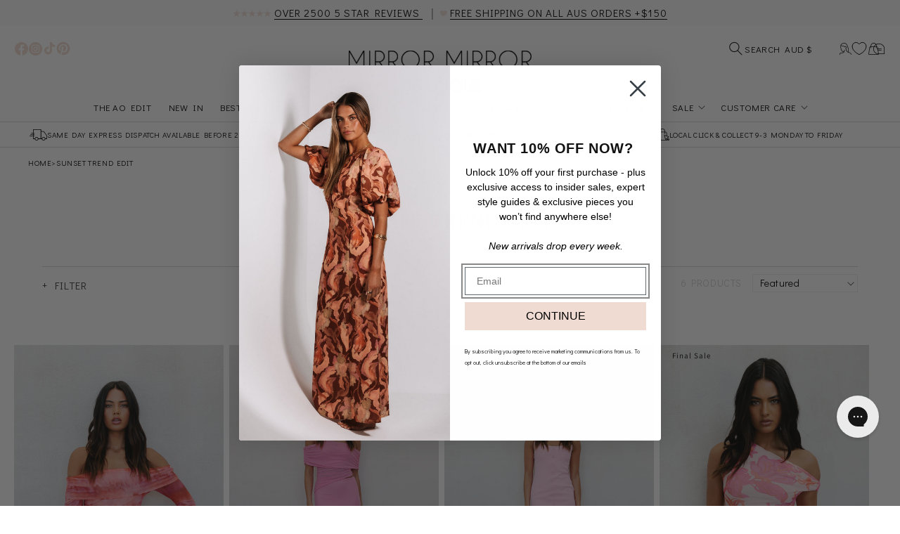

--- FILE ---
content_type: text/html; charset=utf-8
request_url: https://mirrormirrorboutique.com.au/collections/sunset-trend
body_size: 96086
content:
<!doctype html>
<html class="no-js" lang="en">
  <head>
    <meta charset="utf-8">
    <meta http-equiv="X-UA-Compatible" content="IE=edge">
    <meta name="viewport" content="width=device-width,initial-scale=1">
    <meta name="theme-color" content="">
    <link rel="canonical" href="https://mirrormirrorboutique.com.au/collections/sunset-trend">
    <link rel="preconnect" href="https://cdn.shopify.com" crossorigin>
    <link href="//mirrormirrorboutique.com.au/cdn/shop/t/71/assets/font.css?v=92226995251064039641767758526" rel="stylesheet" data-subresource>
    <link href="//mirrormirrorboutique.com.au/cdn/shop/t/71/assets/variable.css?v=84474562634997289161767758526" rel="stylesheet" data-subresource>
    <link href="//mirrormirrorboutique.com.au/cdn/shop/t/71/assets/splide.min.css?v=112097772750863928761767758526" rel="stylesheet" data-subresource>
    <!-- Bootstrap 5 -->
    <link href="https://cdn.jsdelivr.net/npm/bootstrap@5.2.1/dist/css/bootstrap.min.css" rel="stylesheet">
    
    <script src="https://ajax.googleapis.com/ajax/libs/jquery/3.6.0/jquery.min.js"></script>
    <script src="https://cdnjs.cloudflare.com/ajax/libs/jquery-validate/1.19.0/jquery.validate.js"></script><link rel="icon" type="image/png" href="//mirrormirrorboutique.com.au/cdn/shop/files/mmbfavi.png?crop=center&height=32&v=1671053393&width=32"><link rel="preconnect" href="https://fonts.shopifycdn.com" crossorigin><script>const ensureInstantJS=()=>{window.InstantJS||(window.InstantJS={}),window.InstantJS.track||(window.InstantJS.trackQueue=[],window.InstantJS.track=function(){window.InstantJS.trackQueue.push(arguments)})};ensureInstantJS();const trackEvent=(()=>{const t=new Set;return e=>{const n=JSON.stringify(e);t.has(n)||!e[0].includes("track")||(t.add(n),window.InstantJS.track("MARKETING_PIXEL_EVENT_FIRED",[{event:e,provider:"META_PLATFORMS"}]))}})();(function(){const e=()=>{if(window.fbq?.callMethod){const t=window.fbq,e=function(){trackEvent([...arguments]),t.apply(this,arguments)};for(const n in t)t.hasOwnProperty(n)&&(e[n]=t[n]);window.fbq=e}else setTimeout(e,1)},t=()=>{const{_fbq:e}=window;if(e&&e.queue){e.queue.forEach(t=>trackEvent([...t]));const n=e.queue.push;e.queue.push=function(...t){trackEvent([...t[0]]);return n.apply(e.queue,t)}}else setTimeout(t,1)};e(),t()})();</script>
    
    <title>
      SUNSET TREND EDIT
 &ndash; Mirror Mirror Boutique</title>

    

    

<meta property="og:site_name" content="Mirror Mirror Boutique">
<meta property="og:url" content="https://mirrormirrorboutique.com.au/collections/sunset-trend">
<meta property="og:title" content="SUNSET TREND EDIT">
<meta property="og:type" content="website">
<meta property="og:description" content="www.mirrormirrorboutique.com.au, shop the latest ladies fashion online, we ship worldwide. "><meta property="og:image" content="http://mirrormirrorboutique.com.au/cdn/shop/files/MirrorMirror-Black_2.png?height=628&pad_color=fff&v=1670228133&width=1200">
  <meta property="og:image:secure_url" content="https://mirrormirrorboutique.com.au/cdn/shop/files/MirrorMirror-Black_2.png?height=628&pad_color=fff&v=1670228133&width=1200">
  <meta property="og:image:width" content="1200">
  <meta property="og:image:height" content="628"><meta name="twitter:card" content="summary_large_image">
<meta name="twitter:title" content="SUNSET TREND EDIT">
<meta name="twitter:description" content="www.mirrormirrorboutique.com.au, shop the latest ladies fashion online, we ship worldwide. ">


    <script src="//mirrormirrorboutique.com.au/cdn/shop/t/71/assets/global.js?v=161947907597499766171767758526" defer="defer"></script>
    <script>window.performance && window.performance.mark && window.performance.mark('shopify.content_for_header.start');</script><meta name="facebook-domain-verification" content="fuyil3ktkumha8xzng2vbckrwj7yxn">
<meta name="google-site-verification" content="xbbgKOeUHVWmTu5lhjDlsvO7HLUW_W7he7v_6jP8vtI">
<meta id="shopify-digital-wallet" name="shopify-digital-wallet" content="/18788999/digital_wallets/dialog">
<meta name="shopify-checkout-api-token" content="d29211cb27e303aaa7cfca981bffdff2">
<meta id="in-context-paypal-metadata" data-shop-id="18788999" data-venmo-supported="false" data-environment="production" data-locale="en_US" data-paypal-v4="true" data-currency="AUD">
<link rel="alternate" type="application/atom+xml" title="Feed" href="/collections/sunset-trend.atom" />
<link rel="alternate" type="application/json+oembed" href="https://mirrormirrorboutique.com.au/collections/sunset-trend.oembed">
<script async="async" src="/checkouts/internal/preloads.js?locale=en-AU"></script>
<link rel="preconnect" href="https://shop.app" crossorigin="anonymous">
<script async="async" src="https://shop.app/checkouts/internal/preloads.js?locale=en-AU&shop_id=18788999" crossorigin="anonymous"></script>
<script id="apple-pay-shop-capabilities" type="application/json">{"shopId":18788999,"countryCode":"AU","currencyCode":"AUD","merchantCapabilities":["supports3DS"],"merchantId":"gid:\/\/shopify\/Shop\/18788999","merchantName":"Mirror Mirror Boutique","requiredBillingContactFields":["postalAddress","email","phone"],"requiredShippingContactFields":["postalAddress","email","phone"],"shippingType":"shipping","supportedNetworks":["visa","masterCard","amex","jcb"],"total":{"type":"pending","label":"Mirror Mirror Boutique","amount":"1.00"},"shopifyPaymentsEnabled":true,"supportsSubscriptions":true}</script>
<script id="shopify-features" type="application/json">{"accessToken":"d29211cb27e303aaa7cfca981bffdff2","betas":["rich-media-storefront-analytics"],"domain":"mirrormirrorboutique.com.au","predictiveSearch":true,"shopId":18788999,"locale":"en"}</script>
<script>var Shopify = Shopify || {};
Shopify.shop = "mirrormirrorboutique.myshopify.com";
Shopify.locale = "en";
Shopify.currency = {"active":"AUD","rate":"1.0"};
Shopify.country = "AU";
Shopify.theme = {"name":"MIRROR MIRROR | KF 07.01 | Shipping Page Update","id":185488998676,"schema_name":"Dawn","schema_version":"7.0.1","theme_store_id":887,"role":"main"};
Shopify.theme.handle = "null";
Shopify.theme.style = {"id":null,"handle":null};
Shopify.cdnHost = "mirrormirrorboutique.com.au/cdn";
Shopify.routes = Shopify.routes || {};
Shopify.routes.root = "/";</script>
<script type="module">!function(o){(o.Shopify=o.Shopify||{}).modules=!0}(window);</script>
<script>!function(o){function n(){var o=[];function n(){o.push(Array.prototype.slice.apply(arguments))}return n.q=o,n}var t=o.Shopify=o.Shopify||{};t.loadFeatures=n(),t.autoloadFeatures=n()}(window);</script>
<script>
  window.ShopifyPay = window.ShopifyPay || {};
  window.ShopifyPay.apiHost = "shop.app\/pay";
  window.ShopifyPay.redirectState = null;
</script>
<script id="shop-js-analytics" type="application/json">{"pageType":"collection"}</script>
<script defer="defer" async type="module" src="//mirrormirrorboutique.com.au/cdn/shopifycloud/shop-js/modules/v2/client.init-shop-cart-sync_BN7fPSNr.en.esm.js"></script>
<script defer="defer" async type="module" src="//mirrormirrorboutique.com.au/cdn/shopifycloud/shop-js/modules/v2/chunk.common_Cbph3Kss.esm.js"></script>
<script defer="defer" async type="module" src="//mirrormirrorboutique.com.au/cdn/shopifycloud/shop-js/modules/v2/chunk.modal_DKumMAJ1.esm.js"></script>
<script type="module">
  await import("//mirrormirrorboutique.com.au/cdn/shopifycloud/shop-js/modules/v2/client.init-shop-cart-sync_BN7fPSNr.en.esm.js");
await import("//mirrormirrorboutique.com.au/cdn/shopifycloud/shop-js/modules/v2/chunk.common_Cbph3Kss.esm.js");
await import("//mirrormirrorboutique.com.au/cdn/shopifycloud/shop-js/modules/v2/chunk.modal_DKumMAJ1.esm.js");

  window.Shopify.SignInWithShop?.initShopCartSync?.({"fedCMEnabled":true,"windoidEnabled":true});

</script>
<script>
  window.Shopify = window.Shopify || {};
  if (!window.Shopify.featureAssets) window.Shopify.featureAssets = {};
  window.Shopify.featureAssets['shop-js'] = {"shop-cart-sync":["modules/v2/client.shop-cart-sync_CJVUk8Jm.en.esm.js","modules/v2/chunk.common_Cbph3Kss.esm.js","modules/v2/chunk.modal_DKumMAJ1.esm.js"],"init-fed-cm":["modules/v2/client.init-fed-cm_7Fvt41F4.en.esm.js","modules/v2/chunk.common_Cbph3Kss.esm.js","modules/v2/chunk.modal_DKumMAJ1.esm.js"],"init-shop-email-lookup-coordinator":["modules/v2/client.init-shop-email-lookup-coordinator_Cc088_bR.en.esm.js","modules/v2/chunk.common_Cbph3Kss.esm.js","modules/v2/chunk.modal_DKumMAJ1.esm.js"],"init-windoid":["modules/v2/client.init-windoid_hPopwJRj.en.esm.js","modules/v2/chunk.common_Cbph3Kss.esm.js","modules/v2/chunk.modal_DKumMAJ1.esm.js"],"shop-button":["modules/v2/client.shop-button_B0jaPSNF.en.esm.js","modules/v2/chunk.common_Cbph3Kss.esm.js","modules/v2/chunk.modal_DKumMAJ1.esm.js"],"shop-cash-offers":["modules/v2/client.shop-cash-offers_DPIskqss.en.esm.js","modules/v2/chunk.common_Cbph3Kss.esm.js","modules/v2/chunk.modal_DKumMAJ1.esm.js"],"shop-toast-manager":["modules/v2/client.shop-toast-manager_CK7RT69O.en.esm.js","modules/v2/chunk.common_Cbph3Kss.esm.js","modules/v2/chunk.modal_DKumMAJ1.esm.js"],"init-shop-cart-sync":["modules/v2/client.init-shop-cart-sync_BN7fPSNr.en.esm.js","modules/v2/chunk.common_Cbph3Kss.esm.js","modules/v2/chunk.modal_DKumMAJ1.esm.js"],"init-customer-accounts-sign-up":["modules/v2/client.init-customer-accounts-sign-up_CfPf4CXf.en.esm.js","modules/v2/client.shop-login-button_DeIztwXF.en.esm.js","modules/v2/chunk.common_Cbph3Kss.esm.js","modules/v2/chunk.modal_DKumMAJ1.esm.js"],"pay-button":["modules/v2/client.pay-button_CgIwFSYN.en.esm.js","modules/v2/chunk.common_Cbph3Kss.esm.js","modules/v2/chunk.modal_DKumMAJ1.esm.js"],"init-customer-accounts":["modules/v2/client.init-customer-accounts_DQ3x16JI.en.esm.js","modules/v2/client.shop-login-button_DeIztwXF.en.esm.js","modules/v2/chunk.common_Cbph3Kss.esm.js","modules/v2/chunk.modal_DKumMAJ1.esm.js"],"avatar":["modules/v2/client.avatar_BTnouDA3.en.esm.js"],"init-shop-for-new-customer-accounts":["modules/v2/client.init-shop-for-new-customer-accounts_CsZy_esa.en.esm.js","modules/v2/client.shop-login-button_DeIztwXF.en.esm.js","modules/v2/chunk.common_Cbph3Kss.esm.js","modules/v2/chunk.modal_DKumMAJ1.esm.js"],"shop-follow-button":["modules/v2/client.shop-follow-button_BRMJjgGd.en.esm.js","modules/v2/chunk.common_Cbph3Kss.esm.js","modules/v2/chunk.modal_DKumMAJ1.esm.js"],"checkout-modal":["modules/v2/client.checkout-modal_B9Drz_yf.en.esm.js","modules/v2/chunk.common_Cbph3Kss.esm.js","modules/v2/chunk.modal_DKumMAJ1.esm.js"],"shop-login-button":["modules/v2/client.shop-login-button_DeIztwXF.en.esm.js","modules/v2/chunk.common_Cbph3Kss.esm.js","modules/v2/chunk.modal_DKumMAJ1.esm.js"],"lead-capture":["modules/v2/client.lead-capture_DXYzFM3R.en.esm.js","modules/v2/chunk.common_Cbph3Kss.esm.js","modules/v2/chunk.modal_DKumMAJ1.esm.js"],"shop-login":["modules/v2/client.shop-login_CA5pJqmO.en.esm.js","modules/v2/chunk.common_Cbph3Kss.esm.js","modules/v2/chunk.modal_DKumMAJ1.esm.js"],"payment-terms":["modules/v2/client.payment-terms_BxzfvcZJ.en.esm.js","modules/v2/chunk.common_Cbph3Kss.esm.js","modules/v2/chunk.modal_DKumMAJ1.esm.js"]};
</script>
<script>(function() {
  var isLoaded = false;
  function asyncLoad() {
    if (isLoaded) return;
    isLoaded = true;
    var urls = ["\/\/www.powr.io\/powr.js?powr-token=mirrormirrorboutique.myshopify.com\u0026external-type=shopify\u0026shop=mirrormirrorboutique.myshopify.com","https:\/\/chimpstatic.com\/mcjs-connected\/js\/users\/e7b2183a21c33d4841ba6cea8\/be67618e2e16d1103efefe5fb.js?shop=mirrormirrorboutique.myshopify.com","https:\/\/cdn.nfcube.com\/instafeed-8f0e4a08974a04acdf1ad303ab1ca48e.js?shop=mirrormirrorboutique.myshopify.com","https:\/\/config.gorgias.chat\/bundle-loader\/01GYCCW27H22G2GWVM0XJQSSGM?source=shopify1click\u0026shop=mirrormirrorboutique.myshopify.com","https:\/\/cdn.hextom.com\/js\/freeshippingbar.js?shop=mirrormirrorboutique.myshopify.com","https:\/\/cdn.shopify.com\/s\/files\/1\/1878\/8999\/t\/58\/assets\/instant-pixel.js?v=1748415637\u0026shop=mirrormirrorboutique.myshopify.com","https:\/\/widgets.automizely.com\/returns\/main.js?shop=mirrormirrorboutique.myshopify.com","https:\/\/cdn.autoketing.org\/sdk-cdn\/upsell-master-v2\/dist\/upsell-master-embed-v2.js?t=1767835982231007801\u0026shop=mirrormirrorboutique.myshopify.com","https:\/\/public.9gtb.com\/loader.js?g_cvt_id=b658dc48-aeff-4d68-a5c5-f3c9cc6c5964\u0026shop=mirrormirrorboutique.myshopify.com","https:\/\/geoship.spicegems.com\/js\/serve\/mirrormirrorboutique.myshopify.com\/v1\/index_279cb68c09063fb4380e6ff7c8de30047a65c2af.js?v=098098098\u0026shop=mirrormirrorboutique.myshopify.com","https:\/\/cdn.shopify.com\/s\/files\/1\/1878\/8999\/t\/71\/assets\/instant-pixel-site_cbc7f2f55b8049c09c348d300ef21e8b.js?v=1768861835\u0026shop=mirrormirrorboutique.myshopify.com"];
    for (var i = 0; i < urls.length; i++) {
      var s = document.createElement('script');
      s.type = 'text/javascript';
      s.async = true;
      s.src = urls[i];
      var x = document.getElementsByTagName('script')[0];
      x.parentNode.insertBefore(s, x);
    }
  };
  if(window.attachEvent) {
    window.attachEvent('onload', asyncLoad);
  } else {
    window.addEventListener('load', asyncLoad, false);
  }
})();</script>
<script id="__st">var __st={"a":18788999,"offset":39600,"reqid":"c6708e90-1007-409a-ab97-a9721f8e8c70-1769949594","pageurl":"mirrormirrorboutique.com.au\/collections\/sunset-trend","u":"0d08418cc72b","p":"collection","rtyp":"collection","rid":447001428244};</script>
<script>window.ShopifyPaypalV4VisibilityTracking = true;</script>
<script id="captcha-bootstrap">!function(){'use strict';const t='contact',e='account',n='new_comment',o=[[t,t],['blogs',n],['comments',n],[t,'customer']],c=[[e,'customer_login'],[e,'guest_login'],[e,'recover_customer_password'],[e,'create_customer']],r=t=>t.map((([t,e])=>`form[action*='/${t}']:not([data-nocaptcha='true']) input[name='form_type'][value='${e}']`)).join(','),a=t=>()=>t?[...document.querySelectorAll(t)].map((t=>t.form)):[];function s(){const t=[...o],e=r(t);return a(e)}const i='password',u='form_key',d=['recaptcha-v3-token','g-recaptcha-response','h-captcha-response',i],f=()=>{try{return window.sessionStorage}catch{return}},m='__shopify_v',_=t=>t.elements[u];function p(t,e,n=!1){try{const o=window.sessionStorage,c=JSON.parse(o.getItem(e)),{data:r}=function(t){const{data:e,action:n}=t;return t[m]||n?{data:e,action:n}:{data:t,action:n}}(c);for(const[e,n]of Object.entries(r))t.elements[e]&&(t.elements[e].value=n);n&&o.removeItem(e)}catch(o){console.error('form repopulation failed',{error:o})}}const l='form_type',E='cptcha';function T(t){t.dataset[E]=!0}const w=window,h=w.document,L='Shopify',v='ce_forms',y='captcha';let A=!1;((t,e)=>{const n=(g='f06e6c50-85a8-45c8-87d0-21a2b65856fe',I='https://cdn.shopify.com/shopifycloud/storefront-forms-hcaptcha/ce_storefront_forms_captcha_hcaptcha.v1.5.2.iife.js',D={infoText:'Protected by hCaptcha',privacyText:'Privacy',termsText:'Terms'},(t,e,n)=>{const o=w[L][v],c=o.bindForm;if(c)return c(t,g,e,D).then(n);var r;o.q.push([[t,g,e,D],n]),r=I,A||(h.body.append(Object.assign(h.createElement('script'),{id:'captcha-provider',async:!0,src:r})),A=!0)});var g,I,D;w[L]=w[L]||{},w[L][v]=w[L][v]||{},w[L][v].q=[],w[L][y]=w[L][y]||{},w[L][y].protect=function(t,e){n(t,void 0,e),T(t)},Object.freeze(w[L][y]),function(t,e,n,w,h,L){const[v,y,A,g]=function(t,e,n){const i=e?o:[],u=t?c:[],d=[...i,...u],f=r(d),m=r(i),_=r(d.filter((([t,e])=>n.includes(e))));return[a(f),a(m),a(_),s()]}(w,h,L),I=t=>{const e=t.target;return e instanceof HTMLFormElement?e:e&&e.form},D=t=>v().includes(t);t.addEventListener('submit',(t=>{const e=I(t);if(!e)return;const n=D(e)&&!e.dataset.hcaptchaBound&&!e.dataset.recaptchaBound,o=_(e),c=g().includes(e)&&(!o||!o.value);(n||c)&&t.preventDefault(),c&&!n&&(function(t){try{if(!f())return;!function(t){const e=f();if(!e)return;const n=_(t);if(!n)return;const o=n.value;o&&e.removeItem(o)}(t);const e=Array.from(Array(32),(()=>Math.random().toString(36)[2])).join('');!function(t,e){_(t)||t.append(Object.assign(document.createElement('input'),{type:'hidden',name:u})),t.elements[u].value=e}(t,e),function(t,e){const n=f();if(!n)return;const o=[...t.querySelectorAll(`input[type='${i}']`)].map((({name:t})=>t)),c=[...d,...o],r={};for(const[a,s]of new FormData(t).entries())c.includes(a)||(r[a]=s);n.setItem(e,JSON.stringify({[m]:1,action:t.action,data:r}))}(t,e)}catch(e){console.error('failed to persist form',e)}}(e),e.submit())}));const S=(t,e)=>{t&&!t.dataset[E]&&(n(t,e.some((e=>e===t))),T(t))};for(const o of['focusin','change'])t.addEventListener(o,(t=>{const e=I(t);D(e)&&S(e,y())}));const B=e.get('form_key'),M=e.get(l),P=B&&M;t.addEventListener('DOMContentLoaded',(()=>{const t=y();if(P)for(const e of t)e.elements[l].value===M&&p(e,B);[...new Set([...A(),...v().filter((t=>'true'===t.dataset.shopifyCaptcha))])].forEach((e=>S(e,t)))}))}(h,new URLSearchParams(w.location.search),n,t,e,['guest_login'])})(!0,!0)}();</script>
<script integrity="sha256-4kQ18oKyAcykRKYeNunJcIwy7WH5gtpwJnB7kiuLZ1E=" data-source-attribution="shopify.loadfeatures" defer="defer" src="//mirrormirrorboutique.com.au/cdn/shopifycloud/storefront/assets/storefront/load_feature-a0a9edcb.js" crossorigin="anonymous"></script>
<script crossorigin="anonymous" defer="defer" src="//mirrormirrorboutique.com.au/cdn/shopifycloud/storefront/assets/shopify_pay/storefront-65b4c6d7.js?v=20250812"></script>
<script data-source-attribution="shopify.dynamic_checkout.dynamic.init">var Shopify=Shopify||{};Shopify.PaymentButton=Shopify.PaymentButton||{isStorefrontPortableWallets:!0,init:function(){window.Shopify.PaymentButton.init=function(){};var t=document.createElement("script");t.src="https://mirrormirrorboutique.com.au/cdn/shopifycloud/portable-wallets/latest/portable-wallets.en.js",t.type="module",document.head.appendChild(t)}};
</script>
<script data-source-attribution="shopify.dynamic_checkout.buyer_consent">
  function portableWalletsHideBuyerConsent(e){var t=document.getElementById("shopify-buyer-consent"),n=document.getElementById("shopify-subscription-policy-button");t&&n&&(t.classList.add("hidden"),t.setAttribute("aria-hidden","true"),n.removeEventListener("click",e))}function portableWalletsShowBuyerConsent(e){var t=document.getElementById("shopify-buyer-consent"),n=document.getElementById("shopify-subscription-policy-button");t&&n&&(t.classList.remove("hidden"),t.removeAttribute("aria-hidden"),n.addEventListener("click",e))}window.Shopify?.PaymentButton&&(window.Shopify.PaymentButton.hideBuyerConsent=portableWalletsHideBuyerConsent,window.Shopify.PaymentButton.showBuyerConsent=portableWalletsShowBuyerConsent);
</script>
<script data-source-attribution="shopify.dynamic_checkout.cart.bootstrap">document.addEventListener("DOMContentLoaded",(function(){function t(){return document.querySelector("shopify-accelerated-checkout-cart, shopify-accelerated-checkout")}if(t())Shopify.PaymentButton.init();else{new MutationObserver((function(e,n){t()&&(Shopify.PaymentButton.init(),n.disconnect())})).observe(document.body,{childList:!0,subtree:!0})}}));
</script>
<link id="shopify-accelerated-checkout-styles" rel="stylesheet" media="screen" href="https://mirrormirrorboutique.com.au/cdn/shopifycloud/portable-wallets/latest/accelerated-checkout-backwards-compat.css" crossorigin="anonymous">
<style id="shopify-accelerated-checkout-cart">
        #shopify-buyer-consent {
  margin-top: 1em;
  display: inline-block;
  width: 100%;
}

#shopify-buyer-consent.hidden {
  display: none;
}

#shopify-subscription-policy-button {
  background: none;
  border: none;
  padding: 0;
  text-decoration: underline;
  font-size: inherit;
  cursor: pointer;
}

#shopify-subscription-policy-button::before {
  box-shadow: none;
}

      </style>
<script id="sections-script" data-sections="header,footer" defer="defer" src="//mirrormirrorboutique.com.au/cdn/shop/t/71/compiled_assets/scripts.js?v=58774"></script>
<script>window.performance && window.performance.mark && window.performance.mark('shopify.content_for_header.end');</script>


    <style data-shopify>
      @font-face {
  font-family: Assistant;
  font-weight: 400;
  font-style: normal;
  font-display: swap;
  src: url("//mirrormirrorboutique.com.au/cdn/fonts/assistant/assistant_n4.9120912a469cad1cc292572851508ca49d12e768.woff2") format("woff2"),
       url("//mirrormirrorboutique.com.au/cdn/fonts/assistant/assistant_n4.6e9875ce64e0fefcd3f4446b7ec9036b3ddd2985.woff") format("woff");
}

      @font-face {
  font-family: Assistant;
  font-weight: 700;
  font-style: normal;
  font-display: swap;
  src: url("//mirrormirrorboutique.com.au/cdn/fonts/assistant/assistant_n7.bf44452348ec8b8efa3aa3068825305886b1c83c.woff2") format("woff2"),
       url("//mirrormirrorboutique.com.au/cdn/fonts/assistant/assistant_n7.0c887fee83f6b3bda822f1150b912c72da0f7b64.woff") format("woff");
}

      
      
      @font-face {
  font-family: Assistant;
  font-weight: 400;
  font-style: normal;
  font-display: swap;
  src: url("//mirrormirrorboutique.com.au/cdn/fonts/assistant/assistant_n4.9120912a469cad1cc292572851508ca49d12e768.woff2") format("woff2"),
       url("//mirrormirrorboutique.com.au/cdn/fonts/assistant/assistant_n4.6e9875ce64e0fefcd3f4446b7ec9036b3ddd2985.woff") format("woff");
}


      :root {
        --font-body-family: Assistant, sans-serif;
        --font-body-style: normal;
        --font-body-weight: 400;
        --font-body-weight-bold: 700;

        --font-heading-family: Assistant, sans-serif;
        --font-heading-style: normal;
        --font-heading-weight: 400;

        --font-body-scale: 1.0;
        --font-heading-scale: 1.0;

        --color-base-text: 18, 18, 18;
        --color-shadow: 18, 18, 18;
        --color-base-background-1: 255, 255, 255;
        --color-base-background-2: 243, 243, 243;
        --color-base-solid-button-labels: 0, 0, 0;
        --color-base-outline-button-labels: 18, 18, 18;
        --color-base-accent-1: 240, 219, 210;
        --color-base-accent-2: 0, 0, 0;
        --payment-terms-background-color: #ffffff;

        --gradient-base-background-1: #ffffff;
        --gradient-base-background-2: #f3f3f3;
        --gradient-base-accent-1: #f0dbd2;
        --gradient-base-accent-2: #000000;

        --media-padding: px;
        --media-border-opacity: 0.05;
        --media-border-width: 1px;
        --media-radius: 0px;
        --media-shadow-opacity: 0.0;
        --media-shadow-horizontal-offset: 0px;
        --media-shadow-vertical-offset: 4px;
        --media-shadow-blur-radius: 5px;
        --media-shadow-visible: 0;

        --page-width: 120rem;
        --page-width-margin: 0rem;

        --product-card-image-padding: 0.0rem;
        --product-card-corner-radius: 0.0rem;
        --product-card-text-alignment: left;
        --product-card-border-width: 0.0rem;
        --product-card-border-opacity: 0.1;
        --product-card-shadow-opacity: 0.0;
        --product-card-shadow-visible: 0;
        --product-card-shadow-horizontal-offset: 0.0rem;
        --product-card-shadow-vertical-offset: 0.4rem;
        --product-card-shadow-blur-radius: 0.5rem;

        --collection-card-image-padding: 0.0rem;
        --collection-card-corner-radius: 0.0rem;
        --collection-card-text-alignment: left;
        --collection-card-border-width: 0.0rem;
        --collection-card-border-opacity: 0.1;
        --collection-card-shadow-opacity: 0.0;
        --collection-card-shadow-visible: 0;
        --collection-card-shadow-horizontal-offset: 0.0rem;
        --collection-card-shadow-vertical-offset: 0.4rem;
        --collection-card-shadow-blur-radius: 0.5rem;

        --blog-card-image-padding: 0.0rem;
        --blog-card-corner-radius: 0.0rem;
        --blog-card-text-alignment: left;
        --blog-card-border-width: 0.0rem;
        --blog-card-border-opacity: 0.1;
        --blog-card-shadow-opacity: 0.0;
        --blog-card-shadow-visible: 0;
        --blog-card-shadow-horizontal-offset: 0.0rem;
        --blog-card-shadow-vertical-offset: 0.4rem;
        --blog-card-shadow-blur-radius: 0.5rem;

        --badge-corner-radius: 0.0rem;

        --popup-border-width: 1px;
        --popup-border-opacity: 0.1;
        --popup-corner-radius: 0px;
        --popup-shadow-opacity: 0.0;
        --popup-shadow-horizontal-offset: 0px;
        --popup-shadow-vertical-offset: 4px;
        --popup-shadow-blur-radius: 5px;

        --drawer-border-width: 1px;
        --drawer-border-opacity: 0.1;
        --drawer-shadow-opacity: 0.0;
        --drawer-shadow-horizontal-offset: 0px;
        --drawer-shadow-vertical-offset: 4px;
        --drawer-shadow-blur-radius: 5px;

        --spacing-sections-desktop: 0px;
        --spacing-sections-mobile: 0px;

        --grid-desktop-vertical-spacing: 8px;
        --grid-desktop-horizontal-spacing: 8px;
        --grid-mobile-vertical-spacing: 4px;
        --grid-mobile-horizontal-spacing: 6.4px;

        --text-boxes-border-opacity: 0.1;
        --text-boxes-border-width: 0px;
        --text-boxes-radius: 0px;
        --text-boxes-shadow-opacity: 0.0;
        --text-boxes-shadow-visible: 0;
        --text-boxes-shadow-horizontal-offset: 0px;
        --text-boxes-shadow-vertical-offset: 4px;
        --text-boxes-shadow-blur-radius: 5px;

        --buttons-radius: 0px;
        --buttons-radius-outset: 0px;
        --buttons-border-width: 1px;
        --buttons-border-opacity: 1.0;
        --buttons-shadow-opacity: 0.0;
        --buttons-shadow-visible: 0;
        --buttons-shadow-horizontal-offset: 0px;
        --buttons-shadow-vertical-offset: 4px;
        --buttons-shadow-blur-radius: 5px;
        --buttons-border-offset: 0px;

        --inputs-radius: 0px;
        --inputs-border-width: 1px;
        --inputs-border-opacity: 0.55;
        --inputs-shadow-opacity: 0.0;
        --inputs-shadow-horizontal-offset: 0px;
        --inputs-margin-offset: 0px;
        --inputs-shadow-vertical-offset: 4px;
        --inputs-shadow-blur-radius: 5px;
        --inputs-radius-outset: 0px;

        --variant-pills-radius: 40px;
        --variant-pills-border-width: 1px;
        --variant-pills-border-opacity: 0.55;
        --variant-pills-shadow-opacity: 0.0;
        --variant-pills-shadow-horizontal-offset: 0px;
        --variant-pills-shadow-vertical-offset: 4px;
        --variant-pills-shadow-blur-radius: 5px;
      }

      *,
      *::before,
      *::after {
        box-sizing: inherit;
      }

      html {
        box-sizing: border-box;
        font-size: calc(var(--font-body-scale) * 62.5%);
        height: 100%;
      }

      body {
        display: grid;
        grid-template-rows: auto auto 1fr auto;
        grid-template-columns: 100%;
        min-height: 100%;
        margin: 0;
        font-size: 1.5rem;
        letter-spacing: 0.06rem;
        line-height: calc(1 + 0.8 / var(--font-body-scale));
        font-family: var(--font-body-family);
        font-style: var(--font-body-style);
        font-weight: var(--font-body-weight);
      }

      @media screen and (min-width: 750px) {
        body {
          font-size: 1.6rem;
        }
      }
    </style>

    <link href="//mirrormirrorboutique.com.au/cdn/shop/t/71/assets/base.css?v=175560916130888769231767758526" rel="stylesheet" type="text/css" media="all" />
<link rel="preload" as="font" href="//mirrormirrorboutique.com.au/cdn/fonts/assistant/assistant_n4.9120912a469cad1cc292572851508ca49d12e768.woff2" type="font/woff2" crossorigin><link rel="preload" as="font" href="//mirrormirrorboutique.com.au/cdn/fonts/assistant/assistant_n4.9120912a469cad1cc292572851508ca49d12e768.woff2" type="font/woff2" crossorigin><link rel="stylesheet" href="//mirrormirrorboutique.com.au/cdn/shop/t/71/assets/component-predictive-search.css?v=83512081251802922551767758526" media="print" onload="this.media='all'"><script>document.documentElement.className = document.documentElement.className.replace('no-js', 'js');
    if (Shopify.designMode) {
      document.documentElement.classList.add('shopify-design-mode');
    }
    </script><script>
    
    
    
    
    
        var gsf_conversion_data = {page_type : 'category', event : 'view_item_list', data : {product_data : [{variant_id : 49815941218580, product_id : 9674222797076, name : "Bixie Mini Dress - Crimson Watercolour", price : "99.95", currency : "AUD", sku : "MM83703 - CRIMSON WATERCOLOUR-1", brand : "LIGHT THE FUZE", variant : "6", category : "MIDI DRESS"}, {variant_id : 49816389615892, product_id : 9674312646932, name : "Fiora Maxi Dress - Pink Mesh", price : "139.95", currency : "AUD", sku : "FIORA - MM83718 – MID PINK", brand : "LIGHT THE FUZE", variant : "6", category : "MAXI DRESS"}, {variant_id : 49732150755604, product_id : 9650953486612, name : "Livia Mini Dress - Candy Pink", price : "109.95", currency : "AUD", sku : "TT9872 - CANDY PINK", brand : "TOP ONE", variant : "8", category : "MINI DRESS"}, {variant_id : 49657982484756, product_id : 9633583563028, name : "Dejah Dress - Pink Floral", price : "59.95", currency : "AUD", sku : "A06538-5 - PINK FLORAL", brand : "LIGHT THE FUZE", variant : "6", category : "MIDI DRESS"}], total_price :"409.80", shop_currency : "AUD"}};
    
</script><script>
    
    
    
    
    
        var gsf_conversion_data = {page_type : 'category', event : 'view_item_list', data : {product_data : [{variant_id : 49815941218580, product_id : 9674222797076, name : "Bixie Mini Dress - Crimson Watercolour", price : "99.95", currency : "AUD", sku : "MM83703 - CRIMSON WATERCOLOUR-1", brand : "LIGHT THE FUZE", variant : "6", category : "MIDI DRESS"}, {variant_id : 49816389615892, product_id : 9674312646932, name : "Fiora Maxi Dress - Pink Mesh", price : "139.95", currency : "AUD", sku : "FIORA - MM83718 – MID PINK", brand : "LIGHT THE FUZE", variant : "6", category : "MAXI DRESS"}, {variant_id : 49732150755604, product_id : 9650953486612, name : "Livia Mini Dress - Candy Pink", price : "109.95", currency : "AUD", sku : "TT9872 - CANDY PINK", brand : "TOP ONE", variant : "8", category : "MINI DRESS"}, {variant_id : 49657982484756, product_id : 9633583563028, name : "Dejah Dress - Pink Floral", price : "59.95", currency : "AUD", sku : "A06538-5 - PINK FLORAL", brand : "LIGHT THE FUZE", variant : "6", category : "MIDI DRESS"}], total_price :"409.80", shop_currency : "AUD"}};
    
</script>

<!-- Start of Judge.me Core -->
<link rel="dns-prefetch" href="https://cdn.judge.me/">
<script data-cfasync='false' class='jdgm-settings-script'>window.jdgmSettings={"pagination":5,"disable_web_reviews":false,"badge_no_review_text":"No reviews","badge_n_reviews_text":"{{ n }} review/reviews","badge_star_color":"#f0dbd2","hide_badge_preview_if_no_reviews":true,"badge_hide_text":false,"enforce_center_preview_badge":false,"widget_title":"Customer Reviews","widget_open_form_text":"Write a review","widget_close_form_text":"Cancel review","widget_refresh_page_text":"Refresh page","widget_summary_text":"Based on {{ number_of_reviews }} review/reviews","widget_no_review_text":"Be the first to write a review","widget_name_field_text":"Display name","widget_verified_name_field_text":"Verified Name (public)","widget_name_placeholder_text":"Display name","widget_required_field_error_text":"This field is required.","widget_email_field_text":"Email address","widget_verified_email_field_text":"Verified Email (private, can not be edited)","widget_email_placeholder_text":"Your email address","widget_email_field_error_text":"Please enter a valid email address.","widget_rating_field_text":"Rating","widget_review_title_field_text":"Title","widget_review_title_placeholder_text":"Give your review a title","widget_review_body_field_text":"Description:","widget_review_body_placeholder_text":"Start writing here...","widget_pictures_field_text":"Picture/Video (optional)","widget_submit_review_text":"Submit Review","widget_submit_verified_review_text":"Submit Verified Review","widget_submit_success_msg_with_auto_publish":"Thank you! Please refresh the page in a few moments to see your review. You can remove or edit your review by logging into \u003ca href='https://judge.me/login' target='_blank' rel='nofollow noopener'\u003eJudge.me\u003c/a\u003e","widget_submit_success_msg_no_auto_publish":"Thank you! Your review will be published as soon as it is approved by the shop admin. You can remove or edit your review by logging into \u003ca href='https://judge.me/login' target='_blank' rel='nofollow noopener'\u003eJudge.me\u003c/a\u003e","widget_show_default_reviews_out_of_total_text":"Showing {{ n_reviews_shown }} out of {{ n_reviews }} reviews.","widget_show_all_link_text":"Show all","widget_show_less_link_text":"Show less","widget_author_said_text":"{{ reviewer_name }} said:","widget_days_text":"{{ n }} days ago","widget_weeks_text":"{{ n }} week/weeks ago","widget_months_text":"{{ n }} month/months ago","widget_years_text":"{{ n }} year/years ago","widget_yesterday_text":"Yesterday","widget_today_text":"Today","widget_replied_text":"\u003e\u003e {{ shop_name }} replied:","widget_read_more_text":"Read more","widget_reviewer_name_as_initial":"","widget_rating_filter_color":"","widget_rating_filter_see_all_text":"See all reviews","widget_sorting_most_recent_text":"Most Recent","widget_sorting_highest_rating_text":"Highest Rating","widget_sorting_lowest_rating_text":"Lowest Rating","widget_sorting_with_pictures_text":"Only Pictures","widget_sorting_most_helpful_text":"Most Helpful","widget_open_question_form_text":"Ask a question","widget_reviews_subtab_text":"Reviews","widget_questions_subtab_text":"Questions","widget_question_label_text":"Question","widget_answer_label_text":"Answer","widget_question_placeholder_text":"Write your question here","widget_submit_question_text":"Submit Question","widget_question_submit_success_text":"Thank you for your question! We will notify you once it gets answered.","widget_star_color":"#f0dbd2","verified_badge_text":"Verified","verified_badge_bg_color":"","verified_badge_text_color":"","verified_badge_placement":"left-of-reviewer-name","widget_review_max_height":"","widget_hide_border":false,"widget_social_share":false,"widget_thumb":false,"widget_review_location_show":false,"widget_location_format":"country_iso_code","all_reviews_include_out_of_store_products":true,"all_reviews_out_of_store_text":"(out of store)","all_reviews_pagination":100,"all_reviews_product_name_prefix_text":"about","enable_review_pictures":true,"enable_question_anwser":false,"widget_theme":"","review_date_format":"mm/dd/yyyy","default_sort_method":"highest-rating","widget_product_reviews_subtab_text":"Product Reviews","widget_shop_reviews_subtab_text":"Shop Reviews","widget_other_products_reviews_text":"Reviews for other products","widget_store_reviews_subtab_text":"Store reviews","widget_no_store_reviews_text":"This store hasn't received any reviews yet","widget_web_restriction_product_reviews_text":"This product hasn't received any reviews yet","widget_no_items_text":"No items found","widget_show_more_text":"Show more","widget_write_a_store_review_text":"Write a Store Review","widget_other_languages_heading":"Reviews in Other Languages","widget_translate_review_text":"Translate review to {{ language }}","widget_translating_review_text":"Translating...","widget_show_original_translation_text":"Show original ({{ language }})","widget_translate_review_failed_text":"Review couldn't be translated.","widget_translate_review_retry_text":"Retry","widget_translate_review_try_again_later_text":"Try again later","show_product_url_for_grouped_product":false,"widget_sorting_pictures_first_text":"Pictures First","show_pictures_on_all_rev_page_mobile":false,"show_pictures_on_all_rev_page_desktop":false,"floating_tab_hide_mobile_install_preference":false,"floating_tab_button_name":"★ Reviews","floating_tab_title":"Let customers speak for us","floating_tab_button_color":"","floating_tab_button_background_color":"","floating_tab_url":"","floating_tab_url_enabled":false,"floating_tab_tab_style":"text","all_reviews_text_badge_text":"Customers rate us {{ shop.metafields.judgeme.all_reviews_rating | round: 1 }}/5 based on {{ shop.metafields.judgeme.all_reviews_count }} reviews.","all_reviews_text_badge_text_branded_style":"{{ shop.metafields.judgeme.all_reviews_rating | round: 1 }} out of 5 stars based on {{ shop.metafields.judgeme.all_reviews_count }} reviews","is_all_reviews_text_badge_a_link":false,"show_stars_for_all_reviews_text_badge":false,"all_reviews_text_badge_url":"","all_reviews_text_style":"text","all_reviews_text_color_style":"judgeme_brand_color","all_reviews_text_color":"#108474","all_reviews_text_show_jm_brand":true,"featured_carousel_show_header":true,"featured_carousel_title":"Tried, Tested \u0026 Loved by Thousands of MMB Customers","testimonials_carousel_title":"Customers are saying","videos_carousel_title":"Real customer stories","cards_carousel_title":"Customers are saying","featured_carousel_count_text":"from {{ n }} reviews","featured_carousel_add_link_to_all_reviews_page":false,"featured_carousel_url":"","featured_carousel_show_images":false,"featured_carousel_autoslide_interval":5,"featured_carousel_arrows_on_the_sides":true,"featured_carousel_height":250,"featured_carousel_width":100,"featured_carousel_image_size":0,"featured_carousel_image_height":250,"featured_carousel_arrow_color":"#000000","verified_count_badge_style":"vintage","verified_count_badge_orientation":"horizontal","verified_count_badge_color_style":"judgeme_brand_color","verified_count_badge_color":"#108474","is_verified_count_badge_a_link":false,"verified_count_badge_url":"","verified_count_badge_show_jm_brand":true,"widget_rating_preset_default":5,"widget_first_sub_tab":"product-reviews","widget_show_histogram":false,"widget_histogram_use_custom_color":false,"widget_pagination_use_custom_color":false,"widget_star_use_custom_color":true,"widget_verified_badge_use_custom_color":false,"widget_write_review_use_custom_color":false,"picture_reminder_submit_button":"Upload Pictures","enable_review_videos":false,"mute_video_by_default":false,"widget_sorting_videos_first_text":"Videos First","widget_review_pending_text":"Pending","featured_carousel_items_for_large_screen":3,"social_share_options_order":"Facebook,Twitter","remove_microdata_snippet":true,"disable_json_ld":false,"enable_json_ld_products":false,"preview_badge_show_question_text":false,"preview_badge_no_question_text":"No questions","preview_badge_n_question_text":"{{ number_of_questions }} question/questions","qa_badge_show_icon":false,"qa_badge_position":"same-row","remove_judgeme_branding":false,"widget_add_search_bar":true,"widget_search_bar_placeholder":"Search","widget_sorting_verified_only_text":"Verified only","featured_carousel_theme":"default","featured_carousel_show_rating":true,"featured_carousel_show_title":true,"featured_carousel_show_body":true,"featured_carousel_show_date":false,"featured_carousel_show_reviewer":true,"featured_carousel_show_product":true,"featured_carousel_header_background_color":"#108474","featured_carousel_header_text_color":"#ffffff","featured_carousel_name_product_separator":"reviewed","featured_carousel_full_star_background":"#108474","featured_carousel_empty_star_background":"#dadada","featured_carousel_vertical_theme_background":"#f9fafb","featured_carousel_verified_badge_enable":false,"featured_carousel_verified_badge_color":"#108474","featured_carousel_border_style":"round","featured_carousel_review_line_length_limit":3,"featured_carousel_more_reviews_button_text":"Read more reviews","featured_carousel_view_product_button_text":"View product","all_reviews_page_load_reviews_on":"scroll","all_reviews_page_load_more_text":"Load More Reviews","disable_fb_tab_reviews":false,"enable_ajax_cdn_cache":false,"widget_public_name_text":"displayed publicly like","default_reviewer_name":"John Smith","default_reviewer_name_has_non_latin":true,"widget_reviewer_anonymous":"Anonymous","medals_widget_title":"Judge.me Review Medals","medals_widget_background_color":"#f9fafb","medals_widget_position":"footer_all_pages","medals_widget_border_color":"#f9fafb","medals_widget_verified_text_position":"left","medals_widget_use_monochromatic_version":false,"medals_widget_elements_color":"#108474","show_reviewer_avatar":true,"widget_invalid_yt_video_url_error_text":"Not a YouTube video URL","widget_max_length_field_error_text":"Please enter no more than {0} characters.","widget_show_country_flag":false,"widget_show_collected_via_shop_app":true,"widget_verified_by_shop_badge_style":"light","widget_verified_by_shop_text":"Verified by Shop","widget_show_photo_gallery":false,"widget_load_with_code_splitting":true,"widget_ugc_install_preference":false,"widget_ugc_title":"Made by us, Shared by you","widget_ugc_subtitle":"Tag us to see your picture featured in our page","widget_ugc_arrows_color":"#ffffff","widget_ugc_primary_button_text":"Buy Now","widget_ugc_primary_button_background_color":"#108474","widget_ugc_primary_button_text_color":"#ffffff","widget_ugc_primary_button_border_width":"0","widget_ugc_primary_button_border_style":"none","widget_ugc_primary_button_border_color":"#108474","widget_ugc_primary_button_border_radius":"25","widget_ugc_secondary_button_text":"Load More","widget_ugc_secondary_button_background_color":"#ffffff","widget_ugc_secondary_button_text_color":"#108474","widget_ugc_secondary_button_border_width":"2","widget_ugc_secondary_button_border_style":"solid","widget_ugc_secondary_button_border_color":"#108474","widget_ugc_secondary_button_border_radius":"25","widget_ugc_reviews_button_text":"View Reviews","widget_ugc_reviews_button_background_color":"#ffffff","widget_ugc_reviews_button_text_color":"#108474","widget_ugc_reviews_button_border_width":"2","widget_ugc_reviews_button_border_style":"solid","widget_ugc_reviews_button_border_color":"#108474","widget_ugc_reviews_button_border_radius":"25","widget_ugc_reviews_button_link_to":"judgeme-reviews-page","widget_ugc_show_post_date":true,"widget_ugc_max_width":"800","widget_rating_metafield_value_type":true,"widget_primary_color":"#108474","widget_enable_secondary_color":false,"widget_secondary_color":"#edf5f5","widget_summary_average_rating_text":"{{ average_rating }} out of 5","widget_media_grid_title":"Customer photos \u0026 videos","widget_media_grid_see_more_text":"See more","widget_round_style":false,"widget_show_product_medals":true,"widget_verified_by_judgeme_text":"Verified by Judge.me","widget_show_store_medals":true,"widget_verified_by_judgeme_text_in_store_medals":"Verified by Judge.me","widget_media_field_exceed_quantity_message":"Sorry, we can only accept {{ max_media }} for one review.","widget_media_field_exceed_limit_message":"{{ file_name }} is too large, please select a {{ media_type }} less than {{ size_limit }}MB.","widget_review_submitted_text":"Review Submitted!","widget_question_submitted_text":"Question Submitted!","widget_close_form_text_question":"Cancel","widget_write_your_answer_here_text":"Write your answer here","widget_enabled_branded_link":true,"widget_show_collected_by_judgeme":true,"widget_reviewer_name_color":"","widget_write_review_text_color":"","widget_write_review_bg_color":"","widget_collected_by_judgeme_text":"collected by Judge.me","widget_pagination_type":"standard","widget_load_more_text":"Load More","widget_load_more_color":"#108474","widget_full_review_text":"Full Review","widget_read_more_reviews_text":"Read More Reviews","widget_read_questions_text":"Read Questions","widget_questions_and_answers_text":"Questions \u0026 Answers","widget_verified_by_text":"Verified by","widget_verified_text":"Verified","widget_number_of_reviews_text":"{{ number_of_reviews }} reviews","widget_back_button_text":"Back","widget_next_button_text":"Next","widget_custom_forms_filter_button":"Filters","custom_forms_style":"vertical","widget_show_review_information":false,"how_reviews_are_collected":"How reviews are collected?","widget_show_review_keywords":false,"widget_gdpr_statement":"How we use your data: We'll only contact you about the review you left, and only if necessary. By submitting your review, you agree to Judge.me's \u003ca href='https://judge.me/terms' target='_blank' rel='nofollow noopener'\u003eterms\u003c/a\u003e, \u003ca href='https://judge.me/privacy' target='_blank' rel='nofollow noopener'\u003eprivacy\u003c/a\u003e and \u003ca href='https://judge.me/content-policy' target='_blank' rel='nofollow noopener'\u003econtent\u003c/a\u003e policies.","widget_multilingual_sorting_enabled":false,"widget_translate_review_content_enabled":false,"widget_translate_review_content_method":"manual","popup_widget_review_selection":"automatically","popup_widget_round_border_style":true,"popup_widget_show_title":true,"popup_widget_show_body":true,"popup_widget_show_reviewer":false,"popup_widget_show_product":true,"popup_widget_show_pictures":true,"popup_widget_use_review_picture":true,"popup_widget_show_on_home_page":true,"popup_widget_show_on_product_page":true,"popup_widget_show_on_collection_page":true,"popup_widget_show_on_cart_page":false,"popup_widget_position":"bottom_left","popup_widget_first_review_delay":10,"popup_widget_duration":10,"popup_widget_interval":5,"popup_widget_review_count":5,"popup_widget_hide_on_mobile":true,"review_snippet_widget_round_border_style":true,"review_snippet_widget_card_color":"#FFFFFF","review_snippet_widget_slider_arrows_background_color":"#FFFFFF","review_snippet_widget_slider_arrows_color":"#000000","review_snippet_widget_star_color":"#108474","show_product_variant":false,"all_reviews_product_variant_label_text":"Variant: ","widget_show_verified_branding":false,"widget_ai_summary_title":"Customers say","widget_ai_summary_disclaimer":"AI-powered review summary based on recent customer reviews","widget_show_ai_summary":false,"widget_show_ai_summary_bg":false,"widget_show_review_title_input":true,"redirect_reviewers_invited_via_email":"review_widget","request_store_review_after_product_review":false,"request_review_other_products_in_order":false,"review_form_color_scheme":"custom","review_form_corner_style":"soft","review_form_star_color":"#F0DBD2","review_form_text_color":"#333333","review_form_background_color":"#ffffff","review_form_field_background_color":"#fafafa","review_form_button_color":"#FFD9C6","review_form_button_text_color":"#ffffff","review_form_modal_overlay_color":"#000000","review_content_screen_title_text":"How would you rate this item from Mirror Mirror Boutique?","review_content_introduction_text":"We would love it if you would share a bit about your experience.","store_review_form_title_text":"How would you rate this store?","store_review_form_introduction_text":"We would love it if you would share a bit about your experience.","show_review_guidance_text":true,"one_star_review_guidance_text":"Poor","five_star_review_guidance_text":"Great","customer_information_screen_title_text":"About you","customer_information_introduction_text":"Please tell us more about you.","custom_questions_screen_title_text":"Your experience in more detail","custom_questions_introduction_text":"Here are a few questions to help us understand more about your experience.","review_submitted_screen_title_text":"Thanks for your review!","review_submitted_screen_thank_you_text":"We are processing it and it will appear on the store soon.","review_submitted_screen_email_verification_text":"Please confirm your email by clicking the link we just sent you. This helps us keep reviews authentic.","review_submitted_request_store_review_text":"Would you like to share your experience of shopping with us?","review_submitted_review_other_products_text":"Would you like to review these products?","store_review_screen_title_text":"Would you like to share your experience of shopping with us?","store_review_introduction_text":"We value your feedback and use it to improve. Please share any thoughts or suggestions you have.","reviewer_media_screen_title_picture_text":"Upload a photo to support your review.","reviewer_media_introduction_picture_text":"(Optional)","reviewer_media_screen_title_video_text":"Share a video","reviewer_media_introduction_video_text":"Upload a video to support your review.","reviewer_media_screen_title_picture_or_video_text":"Share a picture or video","reviewer_media_introduction_picture_or_video_text":"Upload a photo or video to support your review.","reviewer_media_youtube_url_text":"Paste your Youtube URL here","advanced_settings_next_step_button_text":"Next","advanced_settings_close_review_button_text":"Close","modal_write_review_flow":true,"write_review_flow_required_text":"Required","write_review_flow_privacy_message_text":"We respect your privacy.","write_review_flow_anonymous_text":"Post review as anonymous","write_review_flow_visibility_text":"This won't be visible to other customers.","write_review_flow_multiple_selection_help_text":"Select as many as you like","write_review_flow_single_selection_help_text":"Select one option","write_review_flow_required_field_error_text":"This field is required","write_review_flow_invalid_email_error_text":"Please enter a valid email address","write_review_flow_max_length_error_text":"Max. {{ max_length }} characters.","write_review_flow_media_upload_text":"\u003cb\u003eClick to upload\u003c/b\u003e or drag and drop","write_review_flow_gdpr_statement":"We'll only contact you about your review if necessary. By submitting your review, you agree to our \u003ca href='https://judge.me/terms' target='_blank' rel='nofollow noopener'\u003eterms and conditions\u003c/a\u003e and \u003ca href='https://judge.me/privacy' target='_blank' rel='nofollow noopener'\u003eprivacy policy\u003c/a\u003e.","rating_only_reviews_enabled":false,"show_negative_reviews_help_screen":false,"new_review_flow_help_screen_rating_threshold":3,"negative_review_resolution_screen_title_text":"Tell us more","negative_review_resolution_text":"Your experience matters to us. If there were issues with your purchase, we're here to help. Feel free to reach out to us, we'd love the opportunity to make things right.","negative_review_resolution_button_text":"Contact us","negative_review_resolution_proceed_with_review_text":"Leave a review","negative_review_resolution_subject":"Issue with purchase from {{ shop_name }}.{{ order_name }}","preview_badge_collection_page_install_status":false,"widget_review_custom_css":"","preview_badge_custom_css":"","preview_badge_stars_count":"5-stars","featured_carousel_custom_css":"","floating_tab_custom_css":"","all_reviews_widget_custom_css":"","medals_widget_custom_css":"","verified_badge_custom_css":"","all_reviews_text_custom_css":"","transparency_badges_collected_via_store_invite":false,"transparency_badges_from_another_provider":false,"transparency_badges_collected_from_store_visitor":false,"transparency_badges_collected_by_verified_review_provider":false,"transparency_badges_earned_reward":false,"transparency_badges_collected_via_store_invite_text":"Review collected via store invitation","transparency_badges_from_another_provider_text":"Review collected from another provider","transparency_badges_collected_from_store_visitor_text":"Review collected from a store visitor","transparency_badges_written_in_google_text":"Review written in Google","transparency_badges_written_in_etsy_text":"Review written in Etsy","transparency_badges_written_in_shop_app_text":"Review written in Shop App","transparency_badges_earned_reward_text":"Review earned a reward for future purchase","product_review_widget_per_page":10,"widget_store_review_label_text":"Review about the store","checkout_comment_extension_title_on_product_page":"Customer Comments","checkout_comment_extension_num_latest_comment_show":5,"checkout_comment_extension_format":"name_and_timestamp","checkout_comment_customer_name":"last_initial","checkout_comment_comment_notification":true,"preview_badge_collection_page_install_preference":true,"preview_badge_home_page_install_preference":true,"preview_badge_product_page_install_preference":true,"review_widget_install_preference":"","review_carousel_install_preference":false,"floating_reviews_tab_install_preference":"none","verified_reviews_count_badge_install_preference":false,"all_reviews_text_install_preference":false,"review_widget_best_location":true,"judgeme_medals_install_preference":false,"review_widget_revamp_enabled":false,"review_widget_qna_enabled":false,"review_widget_header_theme":"minimal","review_widget_widget_title_enabled":true,"review_widget_header_text_size":"medium","review_widget_header_text_weight":"regular","review_widget_average_rating_style":"compact","review_widget_bar_chart_enabled":true,"review_widget_bar_chart_type":"numbers","review_widget_bar_chart_style":"standard","review_widget_expanded_media_gallery_enabled":false,"review_widget_reviews_section_theme":"standard","review_widget_image_style":"thumbnails","review_widget_review_image_ratio":"square","review_widget_stars_size":"medium","review_widget_verified_badge":"standard_text","review_widget_review_title_text_size":"medium","review_widget_review_text_size":"medium","review_widget_review_text_length":"medium","review_widget_number_of_columns_desktop":3,"review_widget_carousel_transition_speed":5,"review_widget_custom_questions_answers_display":"always","review_widget_button_text_color":"#FFFFFF","review_widget_text_color":"#000000","review_widget_lighter_text_color":"#7B7B7B","review_widget_corner_styling":"soft","review_widget_review_word_singular":"review","review_widget_review_word_plural":"reviews","review_widget_voting_label":"Helpful?","review_widget_shop_reply_label":"Reply from {{ shop_name }}:","review_widget_filters_title":"Filters","qna_widget_question_word_singular":"Question","qna_widget_question_word_plural":"Questions","qna_widget_answer_reply_label":"Answer from {{ answerer_name }}:","qna_content_screen_title_text":"Ask a question about this product","qna_widget_question_required_field_error_text":"Please enter your question.","qna_widget_flow_gdpr_statement":"We'll only contact you about your question if necessary. By submitting your question, you agree to our \u003ca href='https://judge.me/terms' target='_blank' rel='nofollow noopener'\u003eterms and conditions\u003c/a\u003e and \u003ca href='https://judge.me/privacy' target='_blank' rel='nofollow noopener'\u003eprivacy policy\u003c/a\u003e.","qna_widget_question_submitted_text":"Thanks for your question!","qna_widget_close_form_text_question":"Close","qna_widget_question_submit_success_text":"We’ll notify you by email when your question is answered.","all_reviews_widget_v2025_enabled":false,"all_reviews_widget_v2025_header_theme":"default","all_reviews_widget_v2025_widget_title_enabled":true,"all_reviews_widget_v2025_header_text_size":"medium","all_reviews_widget_v2025_header_text_weight":"regular","all_reviews_widget_v2025_average_rating_style":"compact","all_reviews_widget_v2025_bar_chart_enabled":true,"all_reviews_widget_v2025_bar_chart_type":"numbers","all_reviews_widget_v2025_bar_chart_style":"standard","all_reviews_widget_v2025_expanded_media_gallery_enabled":false,"all_reviews_widget_v2025_show_store_medals":true,"all_reviews_widget_v2025_show_photo_gallery":true,"all_reviews_widget_v2025_show_review_keywords":false,"all_reviews_widget_v2025_show_ai_summary":false,"all_reviews_widget_v2025_show_ai_summary_bg":false,"all_reviews_widget_v2025_add_search_bar":false,"all_reviews_widget_v2025_default_sort_method":"most-recent","all_reviews_widget_v2025_reviews_per_page":10,"all_reviews_widget_v2025_reviews_section_theme":"default","all_reviews_widget_v2025_image_style":"thumbnails","all_reviews_widget_v2025_review_image_ratio":"square","all_reviews_widget_v2025_stars_size":"medium","all_reviews_widget_v2025_verified_badge":"bold_badge","all_reviews_widget_v2025_review_title_text_size":"medium","all_reviews_widget_v2025_review_text_size":"medium","all_reviews_widget_v2025_review_text_length":"medium","all_reviews_widget_v2025_number_of_columns_desktop":3,"all_reviews_widget_v2025_carousel_transition_speed":5,"all_reviews_widget_v2025_custom_questions_answers_display":"always","all_reviews_widget_v2025_show_product_variant":false,"all_reviews_widget_v2025_show_reviewer_avatar":true,"all_reviews_widget_v2025_reviewer_name_as_initial":"","all_reviews_widget_v2025_review_location_show":false,"all_reviews_widget_v2025_location_format":"","all_reviews_widget_v2025_show_country_flag":false,"all_reviews_widget_v2025_verified_by_shop_badge_style":"light","all_reviews_widget_v2025_social_share":false,"all_reviews_widget_v2025_social_share_options_order":"Facebook,Twitter,LinkedIn,Pinterest","all_reviews_widget_v2025_pagination_type":"standard","all_reviews_widget_v2025_button_text_color":"#FFFFFF","all_reviews_widget_v2025_text_color":"#000000","all_reviews_widget_v2025_lighter_text_color":"#7B7B7B","all_reviews_widget_v2025_corner_styling":"soft","all_reviews_widget_v2025_title":"Customer reviews","all_reviews_widget_v2025_ai_summary_title":"Customers say about this store","all_reviews_widget_v2025_no_review_text":"Be the first to write a review","platform":"shopify","branding_url":"https://app.judge.me/reviews/stores/mirrormirrorboutique.com.au","branding_text":"Powered by Judge.me","locale":"en","reply_name":"Mirror Mirror Boutique","widget_version":"3.0","footer":true,"autopublish":true,"review_dates":false,"enable_custom_form":false,"shop_use_review_site":true,"shop_locale":"en","enable_multi_locales_translations":true,"show_review_title_input":true,"review_verification_email_status":"always","can_be_branded":true,"reply_name_text":"Mirror Mirror Boutique"};</script> <style class='jdgm-settings-style'>.jdgm-xx{left:0}:root{--jdgm-primary-color: #108474;--jdgm-secondary-color: rgba(16,132,116,0.1);--jdgm-star-color: #f0dbd2;--jdgm-write-review-text-color: white;--jdgm-write-review-bg-color: #108474;--jdgm-paginate-color: #108474;--jdgm-border-radius: 0;--jdgm-reviewer-name-color: #108474}.jdgm-histogram__bar-content{background-color:#108474}.jdgm-rev[data-verified-buyer=true] .jdgm-rev__icon.jdgm-rev__icon:after,.jdgm-rev__buyer-badge.jdgm-rev__buyer-badge{color:white;background-color:#108474}.jdgm-review-widget--small .jdgm-gallery.jdgm-gallery .jdgm-gallery__thumbnail-link:nth-child(8) .jdgm-gallery__thumbnail-wrapper.jdgm-gallery__thumbnail-wrapper:before{content:"See more"}@media only screen and (min-width: 768px){.jdgm-gallery.jdgm-gallery .jdgm-gallery__thumbnail-link:nth-child(8) .jdgm-gallery__thumbnail-wrapper.jdgm-gallery__thumbnail-wrapper:before{content:"See more"}}.jdgm-preview-badge .jdgm-star.jdgm-star{color:#f0dbd2}.jdgm-prev-badge[data-average-rating='0.00']{display:none !important}.jdgm-rev .jdgm-rev__timestamp,.jdgm-quest .jdgm-rev__timestamp,.jdgm-carousel-item__timestamp{display:none !important}.jdgm-author-all-initials{display:none !important}.jdgm-author-last-initial{display:none !important}.jdgm-rev-widg__title{visibility:hidden}.jdgm-rev-widg__summary-text{visibility:hidden}.jdgm-prev-badge__text{visibility:hidden}.jdgm-rev__prod-link-prefix:before{content:'about'}.jdgm-rev__variant-label:before{content:'Variant: '}.jdgm-rev__out-of-store-text:before{content:'(out of store)'}@media only screen and (min-width: 768px){.jdgm-rev__pics .jdgm-rev_all-rev-page-picture-separator,.jdgm-rev__pics .jdgm-rev__product-picture{display:none}}@media only screen and (max-width: 768px){.jdgm-rev__pics .jdgm-rev_all-rev-page-picture-separator,.jdgm-rev__pics .jdgm-rev__product-picture{display:none}}.jdgm-verified-count-badget[data-from-snippet="true"]{display:none !important}.jdgm-carousel-wrapper[data-from-snippet="true"]{display:none !important}.jdgm-all-reviews-text[data-from-snippet="true"]{display:none !important}.jdgm-medals-section[data-from-snippet="true"]{display:none !important}.jdgm-ugc-media-wrapper[data-from-snippet="true"]{display:none !important}.jdgm-histogram{display:none !important}.jdgm-widget .jdgm-sort-dropdown-wrapper{margin-top:12px}.jdgm-rev__transparency-badge[data-badge-type="review_collected_via_store_invitation"]{display:none !important}.jdgm-rev__transparency-badge[data-badge-type="review_collected_from_another_provider"]{display:none !important}.jdgm-rev__transparency-badge[data-badge-type="review_collected_from_store_visitor"]{display:none !important}.jdgm-rev__transparency-badge[data-badge-type="review_written_in_etsy"]{display:none !important}.jdgm-rev__transparency-badge[data-badge-type="review_written_in_google_business"]{display:none !important}.jdgm-rev__transparency-badge[data-badge-type="review_written_in_shop_app"]{display:none !important}.jdgm-rev__transparency-badge[data-badge-type="review_earned_for_future_purchase"]{display:none !important}.jdgm-review-snippet-widget .jdgm-rev-snippet-widget__cards-container .jdgm-rev-snippet-card{border-radius:8px;background:#fff}.jdgm-review-snippet-widget .jdgm-rev-snippet-widget__cards-container .jdgm-rev-snippet-card__rev-rating .jdgm-star{color:#108474}.jdgm-review-snippet-widget .jdgm-rev-snippet-widget__prev-btn,.jdgm-review-snippet-widget .jdgm-rev-snippet-widget__next-btn{border-radius:50%;background:#fff}.jdgm-review-snippet-widget .jdgm-rev-snippet-widget__prev-btn>svg,.jdgm-review-snippet-widget .jdgm-rev-snippet-widget__next-btn>svg{fill:#000}.jdgm-full-rev-modal.rev-snippet-widget .jm-mfp-container .jm-mfp-content,.jdgm-full-rev-modal.rev-snippet-widget .jm-mfp-container .jdgm-full-rev__icon,.jdgm-full-rev-modal.rev-snippet-widget .jm-mfp-container .jdgm-full-rev__pic-img,.jdgm-full-rev-modal.rev-snippet-widget .jm-mfp-container .jdgm-full-rev__reply{border-radius:8px}.jdgm-full-rev-modal.rev-snippet-widget .jm-mfp-container .jdgm-full-rev[data-verified-buyer="true"] .jdgm-full-rev__icon::after{border-radius:8px}.jdgm-full-rev-modal.rev-snippet-widget .jm-mfp-container .jdgm-full-rev .jdgm-rev__buyer-badge{border-radius:calc( 8px / 2 )}.jdgm-full-rev-modal.rev-snippet-widget .jm-mfp-container .jdgm-full-rev .jdgm-full-rev__replier::before{content:'Mirror Mirror Boutique'}.jdgm-full-rev-modal.rev-snippet-widget .jm-mfp-container .jdgm-full-rev .jdgm-full-rev__product-button{border-radius:calc( 8px * 6 )}
</style> <style class='jdgm-settings-style'></style>

  
  
  
  <style class='jdgm-miracle-styles'>
  @-webkit-keyframes jdgm-spin{0%{-webkit-transform:rotate(0deg);-ms-transform:rotate(0deg);transform:rotate(0deg)}100%{-webkit-transform:rotate(359deg);-ms-transform:rotate(359deg);transform:rotate(359deg)}}@keyframes jdgm-spin{0%{-webkit-transform:rotate(0deg);-ms-transform:rotate(0deg);transform:rotate(0deg)}100%{-webkit-transform:rotate(359deg);-ms-transform:rotate(359deg);transform:rotate(359deg)}}@font-face{font-family:'JudgemeStar';src:url("[data-uri]") format("woff");font-weight:normal;font-style:normal}.jdgm-star{font-family:'JudgemeStar';display:inline !important;text-decoration:none !important;padding:0 4px 0 0 !important;margin:0 !important;font-weight:bold;opacity:1;-webkit-font-smoothing:antialiased;-moz-osx-font-smoothing:grayscale}.jdgm-star:hover{opacity:1}.jdgm-star:last-of-type{padding:0 !important}.jdgm-star.jdgm--on:before{content:"\e000"}.jdgm-star.jdgm--off:before{content:"\e001"}.jdgm-star.jdgm--half:before{content:"\e002"}.jdgm-widget *{margin:0;line-height:1.4;-webkit-box-sizing:border-box;-moz-box-sizing:border-box;box-sizing:border-box;-webkit-overflow-scrolling:touch}.jdgm-hidden{display:none !important;visibility:hidden !important}.jdgm-temp-hidden{display:none}.jdgm-spinner{width:40px;height:40px;margin:auto;border-radius:50%;border-top:2px solid #eee;border-right:2px solid #eee;border-bottom:2px solid #eee;border-left:2px solid #ccc;-webkit-animation:jdgm-spin 0.8s infinite linear;animation:jdgm-spin 0.8s infinite linear}.jdgm-prev-badge{display:block !important}

</style>


  
  
   


<script data-cfasync="false" type="text/javascript" async src="https://cdn.judge.me/shopify_v2.js"></script>
<link rel="stylesheet" type="text/css" media="nope!" href="https://cdn.judge.me/shopify_v2.css"
      onload="this.media='all',function(){var d=document,e=d.createEvent('Event');e.initEvent('jdgm.doneLoadingCss',!0,!0),d.dispatchEvent(e)}();">

<noscript><link rel="stylesheet" type="text/css" media="all" href="https://cdn.judge.me/shopify_v2.css"></noscript>
<!-- End of Judge.me Core -->

    <link rel="stylesheet" href="https://use.typekit.net/lfc7acb.css">
    
  <!-- BEGIN app block: shopify://apps/judge-me-reviews/blocks/judgeme_core/61ccd3b1-a9f2-4160-9fe9-4fec8413e5d8 --><!-- Start of Judge.me Core -->






<link rel="dns-prefetch" href="https://cdnwidget.judge.me">
<link rel="dns-prefetch" href="https://cdn.judge.me">
<link rel="dns-prefetch" href="https://cdn1.judge.me">
<link rel="dns-prefetch" href="https://api.judge.me">

<script data-cfasync='false' class='jdgm-settings-script'>window.jdgmSettings={"pagination":5,"disable_web_reviews":false,"badge_no_review_text":"No reviews","badge_n_reviews_text":"{{ n }} review/reviews","badge_star_color":"#f0dbd2","hide_badge_preview_if_no_reviews":true,"badge_hide_text":false,"enforce_center_preview_badge":false,"widget_title":"Customer Reviews","widget_open_form_text":"Write a review","widget_close_form_text":"Cancel review","widget_refresh_page_text":"Refresh page","widget_summary_text":"Based on {{ number_of_reviews }} review/reviews","widget_no_review_text":"Be the first to write a review","widget_name_field_text":"Display name","widget_verified_name_field_text":"Verified Name (public)","widget_name_placeholder_text":"Display name","widget_required_field_error_text":"This field is required.","widget_email_field_text":"Email address","widget_verified_email_field_text":"Verified Email (private, can not be edited)","widget_email_placeholder_text":"Your email address","widget_email_field_error_text":"Please enter a valid email address.","widget_rating_field_text":"Rating","widget_review_title_field_text":"Title","widget_review_title_placeholder_text":"Give your review a title","widget_review_body_field_text":"Description:","widget_review_body_placeholder_text":"Start writing here...","widget_pictures_field_text":"Picture/Video (optional)","widget_submit_review_text":"Submit Review","widget_submit_verified_review_text":"Submit Verified Review","widget_submit_success_msg_with_auto_publish":"Thank you! Please refresh the page in a few moments to see your review. You can remove or edit your review by logging into \u003ca href='https://judge.me/login' target='_blank' rel='nofollow noopener'\u003eJudge.me\u003c/a\u003e","widget_submit_success_msg_no_auto_publish":"Thank you! Your review will be published as soon as it is approved by the shop admin. You can remove or edit your review by logging into \u003ca href='https://judge.me/login' target='_blank' rel='nofollow noopener'\u003eJudge.me\u003c/a\u003e","widget_show_default_reviews_out_of_total_text":"Showing {{ n_reviews_shown }} out of {{ n_reviews }} reviews.","widget_show_all_link_text":"Show all","widget_show_less_link_text":"Show less","widget_author_said_text":"{{ reviewer_name }} said:","widget_days_text":"{{ n }} days ago","widget_weeks_text":"{{ n }} week/weeks ago","widget_months_text":"{{ n }} month/months ago","widget_years_text":"{{ n }} year/years ago","widget_yesterday_text":"Yesterday","widget_today_text":"Today","widget_replied_text":"\u003e\u003e {{ shop_name }} replied:","widget_read_more_text":"Read more","widget_reviewer_name_as_initial":"","widget_rating_filter_color":"","widget_rating_filter_see_all_text":"See all reviews","widget_sorting_most_recent_text":"Most Recent","widget_sorting_highest_rating_text":"Highest Rating","widget_sorting_lowest_rating_text":"Lowest Rating","widget_sorting_with_pictures_text":"Only Pictures","widget_sorting_most_helpful_text":"Most Helpful","widget_open_question_form_text":"Ask a question","widget_reviews_subtab_text":"Reviews","widget_questions_subtab_text":"Questions","widget_question_label_text":"Question","widget_answer_label_text":"Answer","widget_question_placeholder_text":"Write your question here","widget_submit_question_text":"Submit Question","widget_question_submit_success_text":"Thank you for your question! We will notify you once it gets answered.","widget_star_color":"#f0dbd2","verified_badge_text":"Verified","verified_badge_bg_color":"","verified_badge_text_color":"","verified_badge_placement":"left-of-reviewer-name","widget_review_max_height":"","widget_hide_border":false,"widget_social_share":false,"widget_thumb":false,"widget_review_location_show":false,"widget_location_format":"country_iso_code","all_reviews_include_out_of_store_products":true,"all_reviews_out_of_store_text":"(out of store)","all_reviews_pagination":100,"all_reviews_product_name_prefix_text":"about","enable_review_pictures":true,"enable_question_anwser":false,"widget_theme":"","review_date_format":"mm/dd/yyyy","default_sort_method":"highest-rating","widget_product_reviews_subtab_text":"Product Reviews","widget_shop_reviews_subtab_text":"Shop Reviews","widget_other_products_reviews_text":"Reviews for other products","widget_store_reviews_subtab_text":"Store reviews","widget_no_store_reviews_text":"This store hasn't received any reviews yet","widget_web_restriction_product_reviews_text":"This product hasn't received any reviews yet","widget_no_items_text":"No items found","widget_show_more_text":"Show more","widget_write_a_store_review_text":"Write a Store Review","widget_other_languages_heading":"Reviews in Other Languages","widget_translate_review_text":"Translate review to {{ language }}","widget_translating_review_text":"Translating...","widget_show_original_translation_text":"Show original ({{ language }})","widget_translate_review_failed_text":"Review couldn't be translated.","widget_translate_review_retry_text":"Retry","widget_translate_review_try_again_later_text":"Try again later","show_product_url_for_grouped_product":false,"widget_sorting_pictures_first_text":"Pictures First","show_pictures_on_all_rev_page_mobile":false,"show_pictures_on_all_rev_page_desktop":false,"floating_tab_hide_mobile_install_preference":false,"floating_tab_button_name":"★ Reviews","floating_tab_title":"Let customers speak for us","floating_tab_button_color":"","floating_tab_button_background_color":"","floating_tab_url":"","floating_tab_url_enabled":false,"floating_tab_tab_style":"text","all_reviews_text_badge_text":"Customers rate us {{ shop.metafields.judgeme.all_reviews_rating | round: 1 }}/5 based on {{ shop.metafields.judgeme.all_reviews_count }} reviews.","all_reviews_text_badge_text_branded_style":"{{ shop.metafields.judgeme.all_reviews_rating | round: 1 }} out of 5 stars based on {{ shop.metafields.judgeme.all_reviews_count }} reviews","is_all_reviews_text_badge_a_link":false,"show_stars_for_all_reviews_text_badge":false,"all_reviews_text_badge_url":"","all_reviews_text_style":"text","all_reviews_text_color_style":"judgeme_brand_color","all_reviews_text_color":"#108474","all_reviews_text_show_jm_brand":true,"featured_carousel_show_header":true,"featured_carousel_title":"Tried, Tested \u0026 Loved by Thousands of MMB Customers","testimonials_carousel_title":"Customers are saying","videos_carousel_title":"Real customer stories","cards_carousel_title":"Customers are saying","featured_carousel_count_text":"from {{ n }} reviews","featured_carousel_add_link_to_all_reviews_page":false,"featured_carousel_url":"","featured_carousel_show_images":false,"featured_carousel_autoslide_interval":5,"featured_carousel_arrows_on_the_sides":true,"featured_carousel_height":250,"featured_carousel_width":100,"featured_carousel_image_size":0,"featured_carousel_image_height":250,"featured_carousel_arrow_color":"#000000","verified_count_badge_style":"vintage","verified_count_badge_orientation":"horizontal","verified_count_badge_color_style":"judgeme_brand_color","verified_count_badge_color":"#108474","is_verified_count_badge_a_link":false,"verified_count_badge_url":"","verified_count_badge_show_jm_brand":true,"widget_rating_preset_default":5,"widget_first_sub_tab":"product-reviews","widget_show_histogram":false,"widget_histogram_use_custom_color":false,"widget_pagination_use_custom_color":false,"widget_star_use_custom_color":true,"widget_verified_badge_use_custom_color":false,"widget_write_review_use_custom_color":false,"picture_reminder_submit_button":"Upload Pictures","enable_review_videos":false,"mute_video_by_default":false,"widget_sorting_videos_first_text":"Videos First","widget_review_pending_text":"Pending","featured_carousel_items_for_large_screen":3,"social_share_options_order":"Facebook,Twitter","remove_microdata_snippet":true,"disable_json_ld":false,"enable_json_ld_products":false,"preview_badge_show_question_text":false,"preview_badge_no_question_text":"No questions","preview_badge_n_question_text":"{{ number_of_questions }} question/questions","qa_badge_show_icon":false,"qa_badge_position":"same-row","remove_judgeme_branding":false,"widget_add_search_bar":true,"widget_search_bar_placeholder":"Search","widget_sorting_verified_only_text":"Verified only","featured_carousel_theme":"default","featured_carousel_show_rating":true,"featured_carousel_show_title":true,"featured_carousel_show_body":true,"featured_carousel_show_date":false,"featured_carousel_show_reviewer":true,"featured_carousel_show_product":true,"featured_carousel_header_background_color":"#108474","featured_carousel_header_text_color":"#ffffff","featured_carousel_name_product_separator":"reviewed","featured_carousel_full_star_background":"#108474","featured_carousel_empty_star_background":"#dadada","featured_carousel_vertical_theme_background":"#f9fafb","featured_carousel_verified_badge_enable":false,"featured_carousel_verified_badge_color":"#108474","featured_carousel_border_style":"round","featured_carousel_review_line_length_limit":3,"featured_carousel_more_reviews_button_text":"Read more reviews","featured_carousel_view_product_button_text":"View product","all_reviews_page_load_reviews_on":"scroll","all_reviews_page_load_more_text":"Load More Reviews","disable_fb_tab_reviews":false,"enable_ajax_cdn_cache":false,"widget_public_name_text":"displayed publicly like","default_reviewer_name":"John Smith","default_reviewer_name_has_non_latin":true,"widget_reviewer_anonymous":"Anonymous","medals_widget_title":"Judge.me Review Medals","medals_widget_background_color":"#f9fafb","medals_widget_position":"footer_all_pages","medals_widget_border_color":"#f9fafb","medals_widget_verified_text_position":"left","medals_widget_use_monochromatic_version":false,"medals_widget_elements_color":"#108474","show_reviewer_avatar":true,"widget_invalid_yt_video_url_error_text":"Not a YouTube video URL","widget_max_length_field_error_text":"Please enter no more than {0} characters.","widget_show_country_flag":false,"widget_show_collected_via_shop_app":true,"widget_verified_by_shop_badge_style":"light","widget_verified_by_shop_text":"Verified by Shop","widget_show_photo_gallery":false,"widget_load_with_code_splitting":true,"widget_ugc_install_preference":false,"widget_ugc_title":"Made by us, Shared by you","widget_ugc_subtitle":"Tag us to see your picture featured in our page","widget_ugc_arrows_color":"#ffffff","widget_ugc_primary_button_text":"Buy Now","widget_ugc_primary_button_background_color":"#108474","widget_ugc_primary_button_text_color":"#ffffff","widget_ugc_primary_button_border_width":"0","widget_ugc_primary_button_border_style":"none","widget_ugc_primary_button_border_color":"#108474","widget_ugc_primary_button_border_radius":"25","widget_ugc_secondary_button_text":"Load More","widget_ugc_secondary_button_background_color":"#ffffff","widget_ugc_secondary_button_text_color":"#108474","widget_ugc_secondary_button_border_width":"2","widget_ugc_secondary_button_border_style":"solid","widget_ugc_secondary_button_border_color":"#108474","widget_ugc_secondary_button_border_radius":"25","widget_ugc_reviews_button_text":"View Reviews","widget_ugc_reviews_button_background_color":"#ffffff","widget_ugc_reviews_button_text_color":"#108474","widget_ugc_reviews_button_border_width":"2","widget_ugc_reviews_button_border_style":"solid","widget_ugc_reviews_button_border_color":"#108474","widget_ugc_reviews_button_border_radius":"25","widget_ugc_reviews_button_link_to":"judgeme-reviews-page","widget_ugc_show_post_date":true,"widget_ugc_max_width":"800","widget_rating_metafield_value_type":true,"widget_primary_color":"#108474","widget_enable_secondary_color":false,"widget_secondary_color":"#edf5f5","widget_summary_average_rating_text":"{{ average_rating }} out of 5","widget_media_grid_title":"Customer photos \u0026 videos","widget_media_grid_see_more_text":"See more","widget_round_style":false,"widget_show_product_medals":true,"widget_verified_by_judgeme_text":"Verified by Judge.me","widget_show_store_medals":true,"widget_verified_by_judgeme_text_in_store_medals":"Verified by Judge.me","widget_media_field_exceed_quantity_message":"Sorry, we can only accept {{ max_media }} for one review.","widget_media_field_exceed_limit_message":"{{ file_name }} is too large, please select a {{ media_type }} less than {{ size_limit }}MB.","widget_review_submitted_text":"Review Submitted!","widget_question_submitted_text":"Question Submitted!","widget_close_form_text_question":"Cancel","widget_write_your_answer_here_text":"Write your answer here","widget_enabled_branded_link":true,"widget_show_collected_by_judgeme":true,"widget_reviewer_name_color":"","widget_write_review_text_color":"","widget_write_review_bg_color":"","widget_collected_by_judgeme_text":"collected by Judge.me","widget_pagination_type":"standard","widget_load_more_text":"Load More","widget_load_more_color":"#108474","widget_full_review_text":"Full Review","widget_read_more_reviews_text":"Read More Reviews","widget_read_questions_text":"Read Questions","widget_questions_and_answers_text":"Questions \u0026 Answers","widget_verified_by_text":"Verified by","widget_verified_text":"Verified","widget_number_of_reviews_text":"{{ number_of_reviews }} reviews","widget_back_button_text":"Back","widget_next_button_text":"Next","widget_custom_forms_filter_button":"Filters","custom_forms_style":"vertical","widget_show_review_information":false,"how_reviews_are_collected":"How reviews are collected?","widget_show_review_keywords":false,"widget_gdpr_statement":"How we use your data: We'll only contact you about the review you left, and only if necessary. By submitting your review, you agree to Judge.me's \u003ca href='https://judge.me/terms' target='_blank' rel='nofollow noopener'\u003eterms\u003c/a\u003e, \u003ca href='https://judge.me/privacy' target='_blank' rel='nofollow noopener'\u003eprivacy\u003c/a\u003e and \u003ca href='https://judge.me/content-policy' target='_blank' rel='nofollow noopener'\u003econtent\u003c/a\u003e policies.","widget_multilingual_sorting_enabled":false,"widget_translate_review_content_enabled":false,"widget_translate_review_content_method":"manual","popup_widget_review_selection":"automatically","popup_widget_round_border_style":true,"popup_widget_show_title":true,"popup_widget_show_body":true,"popup_widget_show_reviewer":false,"popup_widget_show_product":true,"popup_widget_show_pictures":true,"popup_widget_use_review_picture":true,"popup_widget_show_on_home_page":true,"popup_widget_show_on_product_page":true,"popup_widget_show_on_collection_page":true,"popup_widget_show_on_cart_page":false,"popup_widget_position":"bottom_left","popup_widget_first_review_delay":10,"popup_widget_duration":10,"popup_widget_interval":5,"popup_widget_review_count":5,"popup_widget_hide_on_mobile":true,"review_snippet_widget_round_border_style":true,"review_snippet_widget_card_color":"#FFFFFF","review_snippet_widget_slider_arrows_background_color":"#FFFFFF","review_snippet_widget_slider_arrows_color":"#000000","review_snippet_widget_star_color":"#108474","show_product_variant":false,"all_reviews_product_variant_label_text":"Variant: ","widget_show_verified_branding":false,"widget_ai_summary_title":"Customers say","widget_ai_summary_disclaimer":"AI-powered review summary based on recent customer reviews","widget_show_ai_summary":false,"widget_show_ai_summary_bg":false,"widget_show_review_title_input":true,"redirect_reviewers_invited_via_email":"review_widget","request_store_review_after_product_review":false,"request_review_other_products_in_order":false,"review_form_color_scheme":"custom","review_form_corner_style":"soft","review_form_star_color":"#F0DBD2","review_form_text_color":"#333333","review_form_background_color":"#ffffff","review_form_field_background_color":"#fafafa","review_form_button_color":"#FFD9C6","review_form_button_text_color":"#ffffff","review_form_modal_overlay_color":"#000000","review_content_screen_title_text":"How would you rate this item from Mirror Mirror Boutique?","review_content_introduction_text":"We would love it if you would share a bit about your experience.","store_review_form_title_text":"How would you rate this store?","store_review_form_introduction_text":"We would love it if you would share a bit about your experience.","show_review_guidance_text":true,"one_star_review_guidance_text":"Poor","five_star_review_guidance_text":"Great","customer_information_screen_title_text":"About you","customer_information_introduction_text":"Please tell us more about you.","custom_questions_screen_title_text":"Your experience in more detail","custom_questions_introduction_text":"Here are a few questions to help us understand more about your experience.","review_submitted_screen_title_text":"Thanks for your review!","review_submitted_screen_thank_you_text":"We are processing it and it will appear on the store soon.","review_submitted_screen_email_verification_text":"Please confirm your email by clicking the link we just sent you. This helps us keep reviews authentic.","review_submitted_request_store_review_text":"Would you like to share your experience of shopping with us?","review_submitted_review_other_products_text":"Would you like to review these products?","store_review_screen_title_text":"Would you like to share your experience of shopping with us?","store_review_introduction_text":"We value your feedback and use it to improve. Please share any thoughts or suggestions you have.","reviewer_media_screen_title_picture_text":"Upload a photo to support your review.","reviewer_media_introduction_picture_text":"(Optional)","reviewer_media_screen_title_video_text":"Share a video","reviewer_media_introduction_video_text":"Upload a video to support your review.","reviewer_media_screen_title_picture_or_video_text":"Share a picture or video","reviewer_media_introduction_picture_or_video_text":"Upload a photo or video to support your review.","reviewer_media_youtube_url_text":"Paste your Youtube URL here","advanced_settings_next_step_button_text":"Next","advanced_settings_close_review_button_text":"Close","modal_write_review_flow":true,"write_review_flow_required_text":"Required","write_review_flow_privacy_message_text":"We respect your privacy.","write_review_flow_anonymous_text":"Post review as anonymous","write_review_flow_visibility_text":"This won't be visible to other customers.","write_review_flow_multiple_selection_help_text":"Select as many as you like","write_review_flow_single_selection_help_text":"Select one option","write_review_flow_required_field_error_text":"This field is required","write_review_flow_invalid_email_error_text":"Please enter a valid email address","write_review_flow_max_length_error_text":"Max. {{ max_length }} characters.","write_review_flow_media_upload_text":"\u003cb\u003eClick to upload\u003c/b\u003e or drag and drop","write_review_flow_gdpr_statement":"We'll only contact you about your review if necessary. By submitting your review, you agree to our \u003ca href='https://judge.me/terms' target='_blank' rel='nofollow noopener'\u003eterms and conditions\u003c/a\u003e and \u003ca href='https://judge.me/privacy' target='_blank' rel='nofollow noopener'\u003eprivacy policy\u003c/a\u003e.","rating_only_reviews_enabled":false,"show_negative_reviews_help_screen":false,"new_review_flow_help_screen_rating_threshold":3,"negative_review_resolution_screen_title_text":"Tell us more","negative_review_resolution_text":"Your experience matters to us. If there were issues with your purchase, we're here to help. Feel free to reach out to us, we'd love the opportunity to make things right.","negative_review_resolution_button_text":"Contact us","negative_review_resolution_proceed_with_review_text":"Leave a review","negative_review_resolution_subject":"Issue with purchase from {{ shop_name }}.{{ order_name }}","preview_badge_collection_page_install_status":false,"widget_review_custom_css":"","preview_badge_custom_css":"","preview_badge_stars_count":"5-stars","featured_carousel_custom_css":"","floating_tab_custom_css":"","all_reviews_widget_custom_css":"","medals_widget_custom_css":"","verified_badge_custom_css":"","all_reviews_text_custom_css":"","transparency_badges_collected_via_store_invite":false,"transparency_badges_from_another_provider":false,"transparency_badges_collected_from_store_visitor":false,"transparency_badges_collected_by_verified_review_provider":false,"transparency_badges_earned_reward":false,"transparency_badges_collected_via_store_invite_text":"Review collected via store invitation","transparency_badges_from_another_provider_text":"Review collected from another provider","transparency_badges_collected_from_store_visitor_text":"Review collected from a store visitor","transparency_badges_written_in_google_text":"Review written in Google","transparency_badges_written_in_etsy_text":"Review written in Etsy","transparency_badges_written_in_shop_app_text":"Review written in Shop App","transparency_badges_earned_reward_text":"Review earned a reward for future purchase","product_review_widget_per_page":10,"widget_store_review_label_text":"Review about the store","checkout_comment_extension_title_on_product_page":"Customer Comments","checkout_comment_extension_num_latest_comment_show":5,"checkout_comment_extension_format":"name_and_timestamp","checkout_comment_customer_name":"last_initial","checkout_comment_comment_notification":true,"preview_badge_collection_page_install_preference":true,"preview_badge_home_page_install_preference":true,"preview_badge_product_page_install_preference":true,"review_widget_install_preference":"","review_carousel_install_preference":false,"floating_reviews_tab_install_preference":"none","verified_reviews_count_badge_install_preference":false,"all_reviews_text_install_preference":false,"review_widget_best_location":true,"judgeme_medals_install_preference":false,"review_widget_revamp_enabled":false,"review_widget_qna_enabled":false,"review_widget_header_theme":"minimal","review_widget_widget_title_enabled":true,"review_widget_header_text_size":"medium","review_widget_header_text_weight":"regular","review_widget_average_rating_style":"compact","review_widget_bar_chart_enabled":true,"review_widget_bar_chart_type":"numbers","review_widget_bar_chart_style":"standard","review_widget_expanded_media_gallery_enabled":false,"review_widget_reviews_section_theme":"standard","review_widget_image_style":"thumbnails","review_widget_review_image_ratio":"square","review_widget_stars_size":"medium","review_widget_verified_badge":"standard_text","review_widget_review_title_text_size":"medium","review_widget_review_text_size":"medium","review_widget_review_text_length":"medium","review_widget_number_of_columns_desktop":3,"review_widget_carousel_transition_speed":5,"review_widget_custom_questions_answers_display":"always","review_widget_button_text_color":"#FFFFFF","review_widget_text_color":"#000000","review_widget_lighter_text_color":"#7B7B7B","review_widget_corner_styling":"soft","review_widget_review_word_singular":"review","review_widget_review_word_plural":"reviews","review_widget_voting_label":"Helpful?","review_widget_shop_reply_label":"Reply from {{ shop_name }}:","review_widget_filters_title":"Filters","qna_widget_question_word_singular":"Question","qna_widget_question_word_plural":"Questions","qna_widget_answer_reply_label":"Answer from {{ answerer_name }}:","qna_content_screen_title_text":"Ask a question about this product","qna_widget_question_required_field_error_text":"Please enter your question.","qna_widget_flow_gdpr_statement":"We'll only contact you about your question if necessary. By submitting your question, you agree to our \u003ca href='https://judge.me/terms' target='_blank' rel='nofollow noopener'\u003eterms and conditions\u003c/a\u003e and \u003ca href='https://judge.me/privacy' target='_blank' rel='nofollow noopener'\u003eprivacy policy\u003c/a\u003e.","qna_widget_question_submitted_text":"Thanks for your question!","qna_widget_close_form_text_question":"Close","qna_widget_question_submit_success_text":"We’ll notify you by email when your question is answered.","all_reviews_widget_v2025_enabled":false,"all_reviews_widget_v2025_header_theme":"default","all_reviews_widget_v2025_widget_title_enabled":true,"all_reviews_widget_v2025_header_text_size":"medium","all_reviews_widget_v2025_header_text_weight":"regular","all_reviews_widget_v2025_average_rating_style":"compact","all_reviews_widget_v2025_bar_chart_enabled":true,"all_reviews_widget_v2025_bar_chart_type":"numbers","all_reviews_widget_v2025_bar_chart_style":"standard","all_reviews_widget_v2025_expanded_media_gallery_enabled":false,"all_reviews_widget_v2025_show_store_medals":true,"all_reviews_widget_v2025_show_photo_gallery":true,"all_reviews_widget_v2025_show_review_keywords":false,"all_reviews_widget_v2025_show_ai_summary":false,"all_reviews_widget_v2025_show_ai_summary_bg":false,"all_reviews_widget_v2025_add_search_bar":false,"all_reviews_widget_v2025_default_sort_method":"most-recent","all_reviews_widget_v2025_reviews_per_page":10,"all_reviews_widget_v2025_reviews_section_theme":"default","all_reviews_widget_v2025_image_style":"thumbnails","all_reviews_widget_v2025_review_image_ratio":"square","all_reviews_widget_v2025_stars_size":"medium","all_reviews_widget_v2025_verified_badge":"bold_badge","all_reviews_widget_v2025_review_title_text_size":"medium","all_reviews_widget_v2025_review_text_size":"medium","all_reviews_widget_v2025_review_text_length":"medium","all_reviews_widget_v2025_number_of_columns_desktop":3,"all_reviews_widget_v2025_carousel_transition_speed":5,"all_reviews_widget_v2025_custom_questions_answers_display":"always","all_reviews_widget_v2025_show_product_variant":false,"all_reviews_widget_v2025_show_reviewer_avatar":true,"all_reviews_widget_v2025_reviewer_name_as_initial":"","all_reviews_widget_v2025_review_location_show":false,"all_reviews_widget_v2025_location_format":"","all_reviews_widget_v2025_show_country_flag":false,"all_reviews_widget_v2025_verified_by_shop_badge_style":"light","all_reviews_widget_v2025_social_share":false,"all_reviews_widget_v2025_social_share_options_order":"Facebook,Twitter,LinkedIn,Pinterest","all_reviews_widget_v2025_pagination_type":"standard","all_reviews_widget_v2025_button_text_color":"#FFFFFF","all_reviews_widget_v2025_text_color":"#000000","all_reviews_widget_v2025_lighter_text_color":"#7B7B7B","all_reviews_widget_v2025_corner_styling":"soft","all_reviews_widget_v2025_title":"Customer reviews","all_reviews_widget_v2025_ai_summary_title":"Customers say about this store","all_reviews_widget_v2025_no_review_text":"Be the first to write a review","platform":"shopify","branding_url":"https://app.judge.me/reviews/stores/mirrormirrorboutique.com.au","branding_text":"Powered by Judge.me","locale":"en","reply_name":"Mirror Mirror Boutique","widget_version":"3.0","footer":true,"autopublish":true,"review_dates":false,"enable_custom_form":false,"shop_use_review_site":true,"shop_locale":"en","enable_multi_locales_translations":true,"show_review_title_input":true,"review_verification_email_status":"always","can_be_branded":true,"reply_name_text":"Mirror Mirror Boutique"};</script> <style class='jdgm-settings-style'>.jdgm-xx{left:0}:root{--jdgm-primary-color: #108474;--jdgm-secondary-color: rgba(16,132,116,0.1);--jdgm-star-color: #f0dbd2;--jdgm-write-review-text-color: white;--jdgm-write-review-bg-color: #108474;--jdgm-paginate-color: #108474;--jdgm-border-radius: 0;--jdgm-reviewer-name-color: #108474}.jdgm-histogram__bar-content{background-color:#108474}.jdgm-rev[data-verified-buyer=true] .jdgm-rev__icon.jdgm-rev__icon:after,.jdgm-rev__buyer-badge.jdgm-rev__buyer-badge{color:white;background-color:#108474}.jdgm-review-widget--small .jdgm-gallery.jdgm-gallery .jdgm-gallery__thumbnail-link:nth-child(8) .jdgm-gallery__thumbnail-wrapper.jdgm-gallery__thumbnail-wrapper:before{content:"See more"}@media only screen and (min-width: 768px){.jdgm-gallery.jdgm-gallery .jdgm-gallery__thumbnail-link:nth-child(8) .jdgm-gallery__thumbnail-wrapper.jdgm-gallery__thumbnail-wrapper:before{content:"See more"}}.jdgm-preview-badge .jdgm-star.jdgm-star{color:#f0dbd2}.jdgm-prev-badge[data-average-rating='0.00']{display:none !important}.jdgm-rev .jdgm-rev__timestamp,.jdgm-quest .jdgm-rev__timestamp,.jdgm-carousel-item__timestamp{display:none !important}.jdgm-author-all-initials{display:none !important}.jdgm-author-last-initial{display:none !important}.jdgm-rev-widg__title{visibility:hidden}.jdgm-rev-widg__summary-text{visibility:hidden}.jdgm-prev-badge__text{visibility:hidden}.jdgm-rev__prod-link-prefix:before{content:'about'}.jdgm-rev__variant-label:before{content:'Variant: '}.jdgm-rev__out-of-store-text:before{content:'(out of store)'}@media only screen and (min-width: 768px){.jdgm-rev__pics .jdgm-rev_all-rev-page-picture-separator,.jdgm-rev__pics .jdgm-rev__product-picture{display:none}}@media only screen and (max-width: 768px){.jdgm-rev__pics .jdgm-rev_all-rev-page-picture-separator,.jdgm-rev__pics .jdgm-rev__product-picture{display:none}}.jdgm-verified-count-badget[data-from-snippet="true"]{display:none !important}.jdgm-carousel-wrapper[data-from-snippet="true"]{display:none !important}.jdgm-all-reviews-text[data-from-snippet="true"]{display:none !important}.jdgm-medals-section[data-from-snippet="true"]{display:none !important}.jdgm-ugc-media-wrapper[data-from-snippet="true"]{display:none !important}.jdgm-histogram{display:none !important}.jdgm-widget .jdgm-sort-dropdown-wrapper{margin-top:12px}.jdgm-rev__transparency-badge[data-badge-type="review_collected_via_store_invitation"]{display:none !important}.jdgm-rev__transparency-badge[data-badge-type="review_collected_from_another_provider"]{display:none !important}.jdgm-rev__transparency-badge[data-badge-type="review_collected_from_store_visitor"]{display:none !important}.jdgm-rev__transparency-badge[data-badge-type="review_written_in_etsy"]{display:none !important}.jdgm-rev__transparency-badge[data-badge-type="review_written_in_google_business"]{display:none !important}.jdgm-rev__transparency-badge[data-badge-type="review_written_in_shop_app"]{display:none !important}.jdgm-rev__transparency-badge[data-badge-type="review_earned_for_future_purchase"]{display:none !important}.jdgm-review-snippet-widget .jdgm-rev-snippet-widget__cards-container .jdgm-rev-snippet-card{border-radius:8px;background:#fff}.jdgm-review-snippet-widget .jdgm-rev-snippet-widget__cards-container .jdgm-rev-snippet-card__rev-rating .jdgm-star{color:#108474}.jdgm-review-snippet-widget .jdgm-rev-snippet-widget__prev-btn,.jdgm-review-snippet-widget .jdgm-rev-snippet-widget__next-btn{border-radius:50%;background:#fff}.jdgm-review-snippet-widget .jdgm-rev-snippet-widget__prev-btn>svg,.jdgm-review-snippet-widget .jdgm-rev-snippet-widget__next-btn>svg{fill:#000}.jdgm-full-rev-modal.rev-snippet-widget .jm-mfp-container .jm-mfp-content,.jdgm-full-rev-modal.rev-snippet-widget .jm-mfp-container .jdgm-full-rev__icon,.jdgm-full-rev-modal.rev-snippet-widget .jm-mfp-container .jdgm-full-rev__pic-img,.jdgm-full-rev-modal.rev-snippet-widget .jm-mfp-container .jdgm-full-rev__reply{border-radius:8px}.jdgm-full-rev-modal.rev-snippet-widget .jm-mfp-container .jdgm-full-rev[data-verified-buyer="true"] .jdgm-full-rev__icon::after{border-radius:8px}.jdgm-full-rev-modal.rev-snippet-widget .jm-mfp-container .jdgm-full-rev .jdgm-rev__buyer-badge{border-radius:calc( 8px / 2 )}.jdgm-full-rev-modal.rev-snippet-widget .jm-mfp-container .jdgm-full-rev .jdgm-full-rev__replier::before{content:'Mirror Mirror Boutique'}.jdgm-full-rev-modal.rev-snippet-widget .jm-mfp-container .jdgm-full-rev .jdgm-full-rev__product-button{border-radius:calc( 8px * 6 )}
</style> <style class='jdgm-settings-style'></style>

  
  
  
  <style class='jdgm-miracle-styles'>
  @-webkit-keyframes jdgm-spin{0%{-webkit-transform:rotate(0deg);-ms-transform:rotate(0deg);transform:rotate(0deg)}100%{-webkit-transform:rotate(359deg);-ms-transform:rotate(359deg);transform:rotate(359deg)}}@keyframes jdgm-spin{0%{-webkit-transform:rotate(0deg);-ms-transform:rotate(0deg);transform:rotate(0deg)}100%{-webkit-transform:rotate(359deg);-ms-transform:rotate(359deg);transform:rotate(359deg)}}@font-face{font-family:'JudgemeStar';src:url("[data-uri]") format("woff");font-weight:normal;font-style:normal}.jdgm-star{font-family:'JudgemeStar';display:inline !important;text-decoration:none !important;padding:0 4px 0 0 !important;margin:0 !important;font-weight:bold;opacity:1;-webkit-font-smoothing:antialiased;-moz-osx-font-smoothing:grayscale}.jdgm-star:hover{opacity:1}.jdgm-star:last-of-type{padding:0 !important}.jdgm-star.jdgm--on:before{content:"\e000"}.jdgm-star.jdgm--off:before{content:"\e001"}.jdgm-star.jdgm--half:before{content:"\e002"}.jdgm-widget *{margin:0;line-height:1.4;-webkit-box-sizing:border-box;-moz-box-sizing:border-box;box-sizing:border-box;-webkit-overflow-scrolling:touch}.jdgm-hidden{display:none !important;visibility:hidden !important}.jdgm-temp-hidden{display:none}.jdgm-spinner{width:40px;height:40px;margin:auto;border-radius:50%;border-top:2px solid #eee;border-right:2px solid #eee;border-bottom:2px solid #eee;border-left:2px solid #ccc;-webkit-animation:jdgm-spin 0.8s infinite linear;animation:jdgm-spin 0.8s infinite linear}.jdgm-prev-badge{display:block !important}

</style>


  
  
   


<script data-cfasync='false' class='jdgm-script'>
!function(e){window.jdgm=window.jdgm||{},jdgm.CDN_HOST="https://cdnwidget.judge.me/",jdgm.CDN_HOST_ALT="https://cdn2.judge.me/cdn/widget_frontend/",jdgm.API_HOST="https://api.judge.me/",jdgm.CDN_BASE_URL="https://cdn.shopify.com/extensions/019c1033-b3a9-7ad3-b9bf-61b1f669de2a/judgeme-extensions-330/assets/",
jdgm.docReady=function(d){(e.attachEvent?"complete"===e.readyState:"loading"!==e.readyState)?
setTimeout(d,0):e.addEventListener("DOMContentLoaded",d)},jdgm.loadCSS=function(d,t,o,a){
!o&&jdgm.loadCSS.requestedUrls.indexOf(d)>=0||(jdgm.loadCSS.requestedUrls.push(d),
(a=e.createElement("link")).rel="stylesheet",a.class="jdgm-stylesheet",a.media="nope!",
a.href=d,a.onload=function(){this.media="all",t&&setTimeout(t)},e.body.appendChild(a))},
jdgm.loadCSS.requestedUrls=[],jdgm.loadJS=function(e,d){var t=new XMLHttpRequest;
t.onreadystatechange=function(){4===t.readyState&&(Function(t.response)(),d&&d(t.response))},
t.open("GET",e),t.onerror=function(){if(e.indexOf(jdgm.CDN_HOST)===0&&jdgm.CDN_HOST_ALT!==jdgm.CDN_HOST){var f=e.replace(jdgm.CDN_HOST,jdgm.CDN_HOST_ALT);jdgm.loadJS(f,d)}},t.send()},jdgm.docReady((function(){(window.jdgmLoadCSS||e.querySelectorAll(
".jdgm-widget, .jdgm-all-reviews-page").length>0)&&(jdgmSettings.widget_load_with_code_splitting?
parseFloat(jdgmSettings.widget_version)>=3?jdgm.loadCSS(jdgm.CDN_HOST+"widget_v3/base.css"):
jdgm.loadCSS(jdgm.CDN_HOST+"widget/base.css"):jdgm.loadCSS(jdgm.CDN_HOST+"shopify_v2.css"),
jdgm.loadJS(jdgm.CDN_HOST+"loa"+"der.js"))}))}(document);
</script>
<noscript><link rel="stylesheet" type="text/css" media="all" href="https://cdnwidget.judge.me/shopify_v2.css"></noscript>

<!-- BEGIN app snippet: theme_fix_tags --><script>
  (function() {
    var jdgmThemeFixes = null;
    if (!jdgmThemeFixes) return;
    var thisThemeFix = jdgmThemeFixes[Shopify.theme.id];
    if (!thisThemeFix) return;

    if (thisThemeFix.html) {
      document.addEventListener("DOMContentLoaded", function() {
        var htmlDiv = document.createElement('div');
        htmlDiv.classList.add('jdgm-theme-fix-html');
        htmlDiv.innerHTML = thisThemeFix.html;
        document.body.append(htmlDiv);
      });
    };

    if (thisThemeFix.css) {
      var styleTag = document.createElement('style');
      styleTag.classList.add('jdgm-theme-fix-style');
      styleTag.innerHTML = thisThemeFix.css;
      document.head.append(styleTag);
    };

    if (thisThemeFix.js) {
      var scriptTag = document.createElement('script');
      scriptTag.classList.add('jdgm-theme-fix-script');
      scriptTag.innerHTML = thisThemeFix.js;
      document.head.append(scriptTag);
    };
  })();
</script>
<!-- END app snippet -->
<!-- End of Judge.me Core -->



<!-- END app block --><!-- BEGIN app block: shopify://apps/tolstoy-shoppable-video-quiz/blocks/widget-block/06fa8282-42ff-403e-b67c-1936776aed11 -->




                























<script
  type="module"
  async
  src="https://widget.gotolstoy.com/we/widget.js"
  data-shop=mirrormirrorboutique.myshopify.com
  data-app-key=d4a68713-5389-4746-8f30-105e3614b1c8
  data-should-use-cache=true
  data-cache-version=19bd9326792
  data-product-gallery-projects="[]"
  data-collection-gallery-projects="[]"
  data-product-id=""
  data-template-name="collection"
  data-ot-ignore
>
</script>
<script
  type="text/javascript"
  nomodule
  async
  src="https://widget.gotolstoy.com/widget/widget.js"
  data-shop=mirrormirrorboutique.myshopify.com
  data-app-key=d4a68713-5389-4746-8f30-105e3614b1c8
  data-should-use-cache=true
  data-cache-version=19bd9326792
  data-product-gallery-projects="[]"
  data-collection-gallery-projects="[]"
  data-product-id=""
  data-collection-id=447001428244
  data-template-name="collection"
  data-ot-ignore
></script>
<script
  type="module"
  async
  src="https://play.gotolstoy.com/widget-v2/widget.js"
  id="tolstoy-widget-script"
  data-shop=mirrormirrorboutique.myshopify.com
  data-app-key=d4a68713-5389-4746-8f30-105e3614b1c8
  data-should-use-cache=true
  data-cache-version=19bd9326792
  data-product-gallery-projects="[]"
  data-collection-gallery-projects="[]"
  data-product-id=""
  data-collection-id=447001428244
  data-shop-assistant-enabled="false"
  data-search-bar-widget-enabled="false"
  data-template-name="collection"
  data-customer-id=""
  data-ot-ignore
></script>
<script>
  window.tolstoyCurrencySymbol = '$';
  window.tolstoyMoneyFormat = '${{amount}}';
</script>
<script>
  window.tolstoyDebug = {
    enable: () => {
      fetch('/cart/update.js', {
        method: 'POST',
        headers: { 'Content-Type': 'application/json' },
        body: JSON.stringify({ attributes: { TolstoyDebugEnabled: 'true' } })
      })
      .then(response => response.json())
      .then(() => window.location.reload());
    },
    disable: () => {
      fetch('/cart/update.js', {
        method: 'POST',
        headers: { 'Content-Type': 'application/json' },
        body: JSON.stringify({ attributes: { TolstoyDebugEnabled: null } })
      })
      .then(response => response.json())
      .then(() => window.location.reload())
    },
    status: async () => {
      const response = await fetch('/cart.js');
      const json = await response.json();
      console.log(json.attributes);
    }
  }
</script>

<!-- END app block --><!-- BEGIN app block: shopify://apps/klaviyo-email-marketing-sms/blocks/klaviyo-onsite-embed/2632fe16-c075-4321-a88b-50b567f42507 -->












  <script async src="https://static.klaviyo.com/onsite/js/XYpmrH/klaviyo.js?company_id=XYpmrH"></script>
  <script>!function(){if(!window.klaviyo){window._klOnsite=window._klOnsite||[];try{window.klaviyo=new Proxy({},{get:function(n,i){return"push"===i?function(){var n;(n=window._klOnsite).push.apply(n,arguments)}:function(){for(var n=arguments.length,o=new Array(n),w=0;w<n;w++)o[w]=arguments[w];var t="function"==typeof o[o.length-1]?o.pop():void 0,e=new Promise((function(n){window._klOnsite.push([i].concat(o,[function(i){t&&t(i),n(i)}]))}));return e}}})}catch(n){window.klaviyo=window.klaviyo||[],window.klaviyo.push=function(){var n;(n=window._klOnsite).push.apply(n,arguments)}}}}();</script>

  




  <script>
    window.klaviyoReviewsProductDesignMode = false
  </script>







<!-- END app block --><!-- BEGIN app block: shopify://apps/ta-labels-badges/blocks/bss-pl-config-data/91bfe765-b604-49a1-805e-3599fa600b24 --><script
    id='bss-pl-config-data'
>
	let TAE_StoreId = "59777";
	if (typeof BSS_PL == 'undefined' || TAE_StoreId !== "") {
  		var BSS_PL = {};
		BSS_PL.storeId = 59777;
		BSS_PL.currentPlan = "free";
		BSS_PL.apiServerProduction = "https://product-labels-pro.bsscommerce.com";
		BSS_PL.publicAccessToken = "ef5b82f7be04bc00162badc501830806";
		BSS_PL.customerTags = "null";
		BSS_PL.customerId = "null";
		BSS_PL.storeIdCustomOld = 10678;
		BSS_PL.storeIdOldWIthPriority = 12200;
		BSS_PL.storeIdOptimizeAppendLabel = 59637
		BSS_PL.optimizeCodeIds = null; 
		BSS_PL.extendedFeatureIds = null;
		BSS_PL.integration = {"laiReview":{"status":0,"config":[]}};
		BSS_PL.settingsData  = {};
		BSS_PL.configProductMetafields = [];
		BSS_PL.configVariantMetafields = [];
		
		BSS_PL.configData = [].concat();

		
		BSS_PL.configDataBanner = [].concat();

		
		BSS_PL.configDataPopup = [].concat();

		
		BSS_PL.configDataLabelGroup = [].concat();
		
		
		BSS_PL.collectionID = ``;
		BSS_PL.collectionHandle = ``;
		BSS_PL.collectionTitle = ``;

		
		BSS_PL.conditionConfigData = [].concat();
	}
</script>




<style>
    
    

</style>

<script>
    function bssLoadScripts(src, callback, isDefer = false) {
        const scriptTag = document.createElement('script');
        document.head.appendChild(scriptTag);
        scriptTag.src = src;
        if (isDefer) {
            scriptTag.defer = true;
        } else {
            scriptTag.async = true;
        }
        if (callback) {
            scriptTag.addEventListener('load', function () {
                callback();
            });
        }
    }
    const scriptUrls = [
        "https://cdn.shopify.com/extensions/019c0e6f-86c2-78fa-a9d8-74b6f6a22991/product-label-571/assets/bss-pl-init-helper.js",
        "https://cdn.shopify.com/extensions/019c0e6f-86c2-78fa-a9d8-74b6f6a22991/product-label-571/assets/bss-pl-init-config-run-scripts.js",
    ];
    Promise.all(scriptUrls.map((script) => new Promise((resolve) => bssLoadScripts(script, resolve)))).then((res) => {
        console.log('BSS scripts loaded');
        window.bssScriptsLoaded = true;
    });

	function bssInitScripts() {
		if (BSS_PL.configData.length) {
			const enabledFeature = [
				{ type: 1, script: "https://cdn.shopify.com/extensions/019c0e6f-86c2-78fa-a9d8-74b6f6a22991/product-label-571/assets/bss-pl-init-for-label.js" },
				{ type: 2, badge: [0, 7, 8], script: "https://cdn.shopify.com/extensions/019c0e6f-86c2-78fa-a9d8-74b6f6a22991/product-label-571/assets/bss-pl-init-for-badge-product-name.js" },
				{ type: 2, badge: [1, 11], script: "https://cdn.shopify.com/extensions/019c0e6f-86c2-78fa-a9d8-74b6f6a22991/product-label-571/assets/bss-pl-init-for-badge-product-image.js" },
				{ type: 2, badge: 2, script: "https://cdn.shopify.com/extensions/019c0e6f-86c2-78fa-a9d8-74b6f6a22991/product-label-571/assets/bss-pl-init-for-badge-custom-selector.js" },
				{ type: 2, badge: [3, 9, 10], script: "https://cdn.shopify.com/extensions/019c0e6f-86c2-78fa-a9d8-74b6f6a22991/product-label-571/assets/bss-pl-init-for-badge-price.js" },
				{ type: 2, badge: 4, script: "https://cdn.shopify.com/extensions/019c0e6f-86c2-78fa-a9d8-74b6f6a22991/product-label-571/assets/bss-pl-init-for-badge-add-to-cart-btn.js" },
				{ type: 2, badge: 5, script: "https://cdn.shopify.com/extensions/019c0e6f-86c2-78fa-a9d8-74b6f6a22991/product-label-571/assets/bss-pl-init-for-badge-quantity-box.js" },
				{ type: 2, badge: 6, script: "https://cdn.shopify.com/extensions/019c0e6f-86c2-78fa-a9d8-74b6f6a22991/product-label-571/assets/bss-pl-init-for-badge-buy-it-now-btn.js" }
			]
				.filter(({ type, badge }) => BSS_PL.configData.some(item => item.label_type === type && (badge === undefined || (Array.isArray(badge) ? badge.includes(item.badge_type) : item.badge_type === badge))) || (type === 1 && BSS_PL.configDataLabelGroup && BSS_PL.configDataLabelGroup.length))
				.map(({ script }) => script);
				
            enabledFeature.forEach((src) => bssLoadScripts(src));

            if (enabledFeature.length) {
                const src = "https://cdn.shopify.com/extensions/019c0e6f-86c2-78fa-a9d8-74b6f6a22991/product-label-571/assets/bss-product-label-js.js";
                bssLoadScripts(src);
            }
        }

        if (BSS_PL.configDataBanner && BSS_PL.configDataBanner.length) {
            const src = "https://cdn.shopify.com/extensions/019c0e6f-86c2-78fa-a9d8-74b6f6a22991/product-label-571/assets/bss-product-label-banner.js";
            bssLoadScripts(src);
        }

        if (BSS_PL.configDataPopup && BSS_PL.configDataPopup.length) {
            const src = "https://cdn.shopify.com/extensions/019c0e6f-86c2-78fa-a9d8-74b6f6a22991/product-label-571/assets/bss-product-label-popup.js";
            bssLoadScripts(src);
        }

        if (window.location.search.includes('bss-pl-custom-selector')) {
            const src = "https://cdn.shopify.com/extensions/019c0e6f-86c2-78fa-a9d8-74b6f6a22991/product-label-571/assets/bss-product-label-custom-position.js";
            bssLoadScripts(src, null, true);
        }
    }
    bssInitScripts();
</script>


<!-- END app block --><!-- BEGIN app block: shopify://apps/gorgias-live-chat-helpdesk/blocks/gorgias/a66db725-7b96-4e3f-916e-6c8e6f87aaaa -->
<script defer data-gorgias-loader-chat src="https://config.gorgias.chat/bundle-loader/shopify/mirrormirrorboutique.myshopify.com"></script>


<script defer data-gorgias-loader-convert  src="https://content.9gtb.com/loader.js"></script>


<script defer data-gorgias-loader-mailto-replace  src="https://config.gorgias.help/api/contact-forms/replace-mailto-script.js?shopName=mirrormirrorboutique"></script>


<!-- END app block --><!-- BEGIN app block: shopify://apps/upsell-cross-sell-smart-tool/blocks/app-embed/66217f3e-e67b-4798-a5f8-8292ff3f8127 -->
<!-- END app block --><!-- BEGIN app block: shopify://apps/simprosys-google-shopping-feed/blocks/core_settings_block/1f0b859e-9fa6-4007-97e8-4513aff5ff3b --><!-- BEGIN: GSF App Core Tags & Scripts by Simprosys Google Shopping Feed -->









<!-- END: GSF App Core Tags & Scripts by Simprosys Google Shopping Feed -->
<!-- END app block --><!-- BEGIN app block: shopify://apps/instafeed/blocks/head-block/c447db20-095d-4a10-9725-b5977662c9d5 --><link rel="preconnect" href="https://cdn.nfcube.com/">
<link rel="preconnect" href="https://scontent.cdninstagram.com/">


  <script>
    document.addEventListener('DOMContentLoaded', function () {
      let instafeedScript = document.createElement('script');

      
        instafeedScript.src = 'https://cdn.nfcube.com/instafeed-8f0e4a08974a04acdf1ad303ab1ca48e.js';
      

      document.body.appendChild(instafeedScript);
    });
  </script>





<!-- END app block --><script src="https://cdn.shopify.com/extensions/019c1033-b3a9-7ad3-b9bf-61b1f669de2a/judgeme-extensions-330/assets/loader.js" type="text/javascript" defer="defer"></script>
<script src="https://cdn.shopify.com/extensions/019b0ca3-aa13-7aa2-a0b4-6cb667a1f6f7/essential-countdown-timer-55/assets/countdown_timer_essential_apps.min.js" type="text/javascript" defer="defer"></script>
<link href="https://cdn.shopify.com/extensions/019c0e6f-86c2-78fa-a9d8-74b6f6a22991/product-label-571/assets/bss-pl-style.min.css" rel="stylesheet" type="text/css" media="all">
<script src="https://cdn.shopify.com/extensions/019a0b73-ceeb-7e20-be8e-4db449cf575d/upsell-cross-sell-smart-tool-35/assets/upsell-master-embed-v2.js" type="text/javascript" defer="defer"></script>
<link href="https://monorail-edge.shopifysvc.com" rel="dns-prefetch">
<script>(function(){if ("sendBeacon" in navigator && "performance" in window) {try {var session_token_from_headers = performance.getEntriesByType('navigation')[0].serverTiming.find(x => x.name == '_s').description;} catch {var session_token_from_headers = undefined;}var session_cookie_matches = document.cookie.match(/_shopify_s=([^;]*)/);var session_token_from_cookie = session_cookie_matches && session_cookie_matches.length === 2 ? session_cookie_matches[1] : "";var session_token = session_token_from_headers || session_token_from_cookie || "";function handle_abandonment_event(e) {var entries = performance.getEntries().filter(function(entry) {return /monorail-edge.shopifysvc.com/.test(entry.name);});if (!window.abandonment_tracked && entries.length === 0) {window.abandonment_tracked = true;var currentMs = Date.now();var navigation_start = performance.timing.navigationStart;var payload = {shop_id: 18788999,url: window.location.href,navigation_start,duration: currentMs - navigation_start,session_token,page_type: "collection"};window.navigator.sendBeacon("https://monorail-edge.shopifysvc.com/v1/produce", JSON.stringify({schema_id: "online_store_buyer_site_abandonment/1.1",payload: payload,metadata: {event_created_at_ms: currentMs,event_sent_at_ms: currentMs}}));}}window.addEventListener('pagehide', handle_abandonment_event);}}());</script>
<script id="web-pixels-manager-setup">(function e(e,d,r,n,o){if(void 0===o&&(o={}),!Boolean(null===(a=null===(i=window.Shopify)||void 0===i?void 0:i.analytics)||void 0===a?void 0:a.replayQueue)){var i,a;window.Shopify=window.Shopify||{};var t=window.Shopify;t.analytics=t.analytics||{};var s=t.analytics;s.replayQueue=[],s.publish=function(e,d,r){return s.replayQueue.push([e,d,r]),!0};try{self.performance.mark("wpm:start")}catch(e){}var l=function(){var e={modern:/Edge?\/(1{2}[4-9]|1[2-9]\d|[2-9]\d{2}|\d{4,})\.\d+(\.\d+|)|Firefox\/(1{2}[4-9]|1[2-9]\d|[2-9]\d{2}|\d{4,})\.\d+(\.\d+|)|Chrom(ium|e)\/(9{2}|\d{3,})\.\d+(\.\d+|)|(Maci|X1{2}).+ Version\/(15\.\d+|(1[6-9]|[2-9]\d|\d{3,})\.\d+)([,.]\d+|)( \(\w+\)|)( Mobile\/\w+|) Safari\/|Chrome.+OPR\/(9{2}|\d{3,})\.\d+\.\d+|(CPU[ +]OS|iPhone[ +]OS|CPU[ +]iPhone|CPU IPhone OS|CPU iPad OS)[ +]+(15[._]\d+|(1[6-9]|[2-9]\d|\d{3,})[._]\d+)([._]\d+|)|Android:?[ /-](13[3-9]|1[4-9]\d|[2-9]\d{2}|\d{4,})(\.\d+|)(\.\d+|)|Android.+Firefox\/(13[5-9]|1[4-9]\d|[2-9]\d{2}|\d{4,})\.\d+(\.\d+|)|Android.+Chrom(ium|e)\/(13[3-9]|1[4-9]\d|[2-9]\d{2}|\d{4,})\.\d+(\.\d+|)|SamsungBrowser\/([2-9]\d|\d{3,})\.\d+/,legacy:/Edge?\/(1[6-9]|[2-9]\d|\d{3,})\.\d+(\.\d+|)|Firefox\/(5[4-9]|[6-9]\d|\d{3,})\.\d+(\.\d+|)|Chrom(ium|e)\/(5[1-9]|[6-9]\d|\d{3,})\.\d+(\.\d+|)([\d.]+$|.*Safari\/(?![\d.]+ Edge\/[\d.]+$))|(Maci|X1{2}).+ Version\/(10\.\d+|(1[1-9]|[2-9]\d|\d{3,})\.\d+)([,.]\d+|)( \(\w+\)|)( Mobile\/\w+|) Safari\/|Chrome.+OPR\/(3[89]|[4-9]\d|\d{3,})\.\d+\.\d+|(CPU[ +]OS|iPhone[ +]OS|CPU[ +]iPhone|CPU IPhone OS|CPU iPad OS)[ +]+(10[._]\d+|(1[1-9]|[2-9]\d|\d{3,})[._]\d+)([._]\d+|)|Android:?[ /-](13[3-9]|1[4-9]\d|[2-9]\d{2}|\d{4,})(\.\d+|)(\.\d+|)|Mobile Safari.+OPR\/([89]\d|\d{3,})\.\d+\.\d+|Android.+Firefox\/(13[5-9]|1[4-9]\d|[2-9]\d{2}|\d{4,})\.\d+(\.\d+|)|Android.+Chrom(ium|e)\/(13[3-9]|1[4-9]\d|[2-9]\d{2}|\d{4,})\.\d+(\.\d+|)|Android.+(UC? ?Browser|UCWEB|U3)[ /]?(15\.([5-9]|\d{2,})|(1[6-9]|[2-9]\d|\d{3,})\.\d+)\.\d+|SamsungBrowser\/(5\.\d+|([6-9]|\d{2,})\.\d+)|Android.+MQ{2}Browser\/(14(\.(9|\d{2,})|)|(1[5-9]|[2-9]\d|\d{3,})(\.\d+|))(\.\d+|)|K[Aa][Ii]OS\/(3\.\d+|([4-9]|\d{2,})\.\d+)(\.\d+|)/},d=e.modern,r=e.legacy,n=navigator.userAgent;return n.match(d)?"modern":n.match(r)?"legacy":"unknown"}(),u="modern"===l?"modern":"legacy",c=(null!=n?n:{modern:"",legacy:""})[u],f=function(e){return[e.baseUrl,"/wpm","/b",e.hashVersion,"modern"===e.buildTarget?"m":"l",".js"].join("")}({baseUrl:d,hashVersion:r,buildTarget:u}),m=function(e){var d=e.version,r=e.bundleTarget,n=e.surface,o=e.pageUrl,i=e.monorailEndpoint;return{emit:function(e){var a=e.status,t=e.errorMsg,s=(new Date).getTime(),l=JSON.stringify({metadata:{event_sent_at_ms:s},events:[{schema_id:"web_pixels_manager_load/3.1",payload:{version:d,bundle_target:r,page_url:o,status:a,surface:n,error_msg:t},metadata:{event_created_at_ms:s}}]});if(!i)return console&&console.warn&&console.warn("[Web Pixels Manager] No Monorail endpoint provided, skipping logging."),!1;try{return self.navigator.sendBeacon.bind(self.navigator)(i,l)}catch(e){}var u=new XMLHttpRequest;try{return u.open("POST",i,!0),u.setRequestHeader("Content-Type","text/plain"),u.send(l),!0}catch(e){return console&&console.warn&&console.warn("[Web Pixels Manager] Got an unhandled error while logging to Monorail."),!1}}}}({version:r,bundleTarget:l,surface:e.surface,pageUrl:self.location.href,monorailEndpoint:e.monorailEndpoint});try{o.browserTarget=l,function(e){var d=e.src,r=e.async,n=void 0===r||r,o=e.onload,i=e.onerror,a=e.sri,t=e.scriptDataAttributes,s=void 0===t?{}:t,l=document.createElement("script"),u=document.querySelector("head"),c=document.querySelector("body");if(l.async=n,l.src=d,a&&(l.integrity=a,l.crossOrigin="anonymous"),s)for(var f in s)if(Object.prototype.hasOwnProperty.call(s,f))try{l.dataset[f]=s[f]}catch(e){}if(o&&l.addEventListener("load",o),i&&l.addEventListener("error",i),u)u.appendChild(l);else{if(!c)throw new Error("Did not find a head or body element to append the script");c.appendChild(l)}}({src:f,async:!0,onload:function(){if(!function(){var e,d;return Boolean(null===(d=null===(e=window.Shopify)||void 0===e?void 0:e.analytics)||void 0===d?void 0:d.initialized)}()){var d=window.webPixelsManager.init(e)||void 0;if(d){var r=window.Shopify.analytics;r.replayQueue.forEach((function(e){var r=e[0],n=e[1],o=e[2];d.publishCustomEvent(r,n,o)})),r.replayQueue=[],r.publish=d.publishCustomEvent,r.visitor=d.visitor,r.initialized=!0}}},onerror:function(){return m.emit({status:"failed",errorMsg:"".concat(f," has failed to load")})},sri:function(e){var d=/^sha384-[A-Za-z0-9+/=]+$/;return"string"==typeof e&&d.test(e)}(c)?c:"",scriptDataAttributes:o}),m.emit({status:"loading"})}catch(e){m.emit({status:"failed",errorMsg:(null==e?void 0:e.message)||"Unknown error"})}}})({shopId: 18788999,storefrontBaseUrl: "https://mirrormirrorboutique.com.au",extensionsBaseUrl: "https://extensions.shopifycdn.com/cdn/shopifycloud/web-pixels-manager",monorailEndpoint: "https://monorail-edge.shopifysvc.com/unstable/produce_batch",surface: "storefront-renderer",enabledBetaFlags: ["2dca8a86"],webPixelsConfigList: [{"id":"2080833812","configuration":"{\"accountID\":\"mirrormirrorboutique\",\"enabled\":\"true\"}","eventPayloadVersion":"v1","runtimeContext":"STRICT","scriptVersion":"89b8fc7bacd986277f3307e7b7701ff0","type":"APP","apiClientId":2489611,"privacyPurposes":["ANALYTICS","MARKETING","SALE_OF_DATA"],"dataSharingAdjustments":{"protectedCustomerApprovalScopes":["read_customer_address","read_customer_email","read_customer_name","read_customer_personal_data","read_customer_phone"]}},{"id":"1970733332","configuration":"{\"accountID\":\"XYpmrH\",\"webPixelConfig\":\"eyJlbmFibGVBZGRlZFRvQ2FydEV2ZW50cyI6IHRydWV9\"}","eventPayloadVersion":"v1","runtimeContext":"STRICT","scriptVersion":"524f6c1ee37bacdca7657a665bdca589","type":"APP","apiClientId":123074,"privacyPurposes":["ANALYTICS","MARKETING"],"dataSharingAdjustments":{"protectedCustomerApprovalScopes":["read_customer_address","read_customer_email","read_customer_name","read_customer_personal_data","read_customer_phone"]}},{"id":"1839759636","configuration":"{\"account_ID\":\"30615\",\"google_analytics_tracking_tag\":\"1\",\"measurement_id\":\"2\",\"api_secret\":\"3\",\"shop_settings\":\"{\\\"custom_pixel_script\\\":\\\"https:\\\\\\\/\\\\\\\/storage.googleapis.com\\\\\\\/gsf-scripts\\\\\\\/custom-pixels\\\\\\\/mirrormirrorboutique.js\\\"}\"}","eventPayloadVersion":"v1","runtimeContext":"LAX","scriptVersion":"c6b888297782ed4a1cba19cda43d6625","type":"APP","apiClientId":1558137,"privacyPurposes":[],"dataSharingAdjustments":{"protectedCustomerApprovalScopes":["read_customer_address","read_customer_email","read_customer_name","read_customer_personal_data","read_customer_phone"]}},{"id":"1639514388","configuration":"{\"shopDomain\":\"mirrormirrorboutique.myshopify.com\"}","eventPayloadVersion":"v1","runtimeContext":"STRICT","scriptVersion":"579e5df84599695856971baf781ed844","type":"APP","apiClientId":42108846081,"privacyPurposes":["ANALYTICS","MARKETING","SALE_OF_DATA"],"dataSharingAdjustments":{"protectedCustomerApprovalScopes":["read_customer_personal_data"]}},{"id":"1462075668","configuration":"{\"webPixelName\":\"Judge.me\"}","eventPayloadVersion":"v1","runtimeContext":"STRICT","scriptVersion":"34ad157958823915625854214640f0bf","type":"APP","apiClientId":683015,"privacyPurposes":["ANALYTICS"],"dataSharingAdjustments":{"protectedCustomerApprovalScopes":["read_customer_email","read_customer_name","read_customer_personal_data","read_customer_phone"]}},{"id":"1349779732","configuration":"{\"debug\":\"false\"}","eventPayloadVersion":"v1","runtimeContext":"STRICT","scriptVersion":"a9a83cf44fb282052ff936f7ab101058","type":"APP","apiClientId":4539653,"privacyPurposes":["ANALYTICS"],"dataSharingAdjustments":{"protectedCustomerApprovalScopes":["read_customer_email","read_customer_personal_data"]}},{"id":"1342341396","configuration":"{\"tagID\":\"2612676185299\"}","eventPayloadVersion":"v1","runtimeContext":"STRICT","scriptVersion":"18031546ee651571ed29edbe71a3550b","type":"APP","apiClientId":3009811,"privacyPurposes":["ANALYTICS","MARKETING","SALE_OF_DATA"],"dataSharingAdjustments":{"protectedCustomerApprovalScopes":["read_customer_address","read_customer_email","read_customer_name","read_customer_personal_data","read_customer_phone"]}},{"id":"1310294292","configuration":"{\"myshopifyDomain\":\"mirrormirrorboutique.myshopify.com\"}","eventPayloadVersion":"v1","runtimeContext":"STRICT","scriptVersion":"23b97d18e2aa74363140dc29c9284e87","type":"APP","apiClientId":2775569,"privacyPurposes":["ANALYTICS","MARKETING","SALE_OF_DATA"],"dataSharingAdjustments":{"protectedCustomerApprovalScopes":["read_customer_address","read_customer_email","read_customer_name","read_customer_phone","read_customer_personal_data"]}},{"id":"1256292628","configuration":"{\"pixelCode\":\"CVDLJOBC77UC3HEI6RMG\"}","eventPayloadVersion":"v1","runtimeContext":"STRICT","scriptVersion":"22e92c2ad45662f435e4801458fb78cc","type":"APP","apiClientId":4383523,"privacyPurposes":["ANALYTICS","MARKETING","SALE_OF_DATA"],"dataSharingAdjustments":{"protectedCustomerApprovalScopes":["read_customer_address","read_customer_email","read_customer_name","read_customer_personal_data","read_customer_phone"]}},{"id":"1204617492","configuration":"{\"config\":\"{\\\"google_tag_ids\\\":[\\\"G-PX00G69MTT\\\",\\\"AW-775990716\\\"],\\\"target_country\\\":\\\"ZZ\\\",\\\"gtag_events\\\":[{\\\"type\\\":\\\"search\\\",\\\"action_label\\\":[\\\"G-PX00G69MTT\\\",\\\"AW-775990716\\\/im_bCIf8sqMaELzbgvIC\\\"]},{\\\"type\\\":\\\"begin_checkout\\\",\\\"action_label\\\":[\\\"G-PX00G69MTT\\\",\\\"AW-775990716\\\/fa3ECI38sqMaELzbgvIC\\\"]},{\\\"type\\\":\\\"view_item\\\",\\\"action_label\\\":[\\\"G-PX00G69MTT\\\",\\\"AW-775990716\\\/pC4SCIT8sqMaELzbgvIC\\\"]},{\\\"type\\\":\\\"purchase\\\",\\\"action_label\\\":[\\\"G-PX00G69MTT\\\",\\\"AW-775990716\\\/30YhCP77sqMaELzbgvIC\\\"]},{\\\"type\\\":\\\"page_view\\\",\\\"action_label\\\":[\\\"G-PX00G69MTT\\\",\\\"AW-775990716\\\/r7I7CIH8sqMaELzbgvIC\\\"]},{\\\"type\\\":\\\"add_payment_info\\\",\\\"action_label\\\":[\\\"G-PX00G69MTT\\\",\\\"AW-775990716\\\/hbADCJD8sqMaELzbgvIC\\\"]},{\\\"type\\\":\\\"add_to_cart\\\",\\\"action_label\\\":[\\\"G-PX00G69MTT\\\",\\\"AW-775990716\\\/p6K9CIr8sqMaELzbgvIC\\\"]}],\\\"enable_monitoring_mode\\\":false}\"}","eventPayloadVersion":"v1","runtimeContext":"OPEN","scriptVersion":"b2a88bafab3e21179ed38636efcd8a93","type":"APP","apiClientId":1780363,"privacyPurposes":[],"dataSharingAdjustments":{"protectedCustomerApprovalScopes":["read_customer_address","read_customer_email","read_customer_name","read_customer_personal_data","read_customer_phone"]}},{"id":"299368724","configuration":"{\"pixel_id\":\"309035659937631\",\"pixel_type\":\"facebook_pixel\",\"metaapp_system_user_token\":\"-\"}","eventPayloadVersion":"v1","runtimeContext":"OPEN","scriptVersion":"ca16bc87fe92b6042fbaa3acc2fbdaa6","type":"APP","apiClientId":2329312,"privacyPurposes":["ANALYTICS","MARKETING","SALE_OF_DATA"],"dataSharingAdjustments":{"protectedCustomerApprovalScopes":["read_customer_address","read_customer_email","read_customer_name","read_customer_personal_data","read_customer_phone"]}},{"id":"151060756","eventPayloadVersion":"1","runtimeContext":"LAX","scriptVersion":"1","type":"CUSTOM","privacyPurposes":["SALE_OF_DATA"],"name":"Simprosys"},{"id":"165871892","eventPayloadVersion":"1","runtimeContext":"LAX","scriptVersion":"1","type":"CUSTOM","privacyPurposes":[],"name":"Instant"},{"id":"shopify-app-pixel","configuration":"{}","eventPayloadVersion":"v1","runtimeContext":"STRICT","scriptVersion":"0450","apiClientId":"shopify-pixel","type":"APP","privacyPurposes":["ANALYTICS","MARKETING"]},{"id":"shopify-custom-pixel","eventPayloadVersion":"v1","runtimeContext":"LAX","scriptVersion":"0450","apiClientId":"shopify-pixel","type":"CUSTOM","privacyPurposes":["ANALYTICS","MARKETING"]}],isMerchantRequest: false,initData: {"shop":{"name":"Mirror Mirror Boutique","paymentSettings":{"currencyCode":"AUD"},"myshopifyDomain":"mirrormirrorboutique.myshopify.com","countryCode":"AU","storefrontUrl":"https:\/\/mirrormirrorboutique.com.au"},"customer":null,"cart":null,"checkout":null,"productVariants":[],"purchasingCompany":null},},"https://mirrormirrorboutique.com.au/cdn","1d2a099fw23dfb22ep557258f5m7a2edbae",{"modern":"","legacy":""},{"shopId":"18788999","storefrontBaseUrl":"https:\/\/mirrormirrorboutique.com.au","extensionBaseUrl":"https:\/\/extensions.shopifycdn.com\/cdn\/shopifycloud\/web-pixels-manager","surface":"storefront-renderer","enabledBetaFlags":"[\"2dca8a86\"]","isMerchantRequest":"false","hashVersion":"1d2a099fw23dfb22ep557258f5m7a2edbae","publish":"custom","events":"[[\"page_viewed\",{}],[\"collection_viewed\",{\"collection\":{\"id\":\"447001428244\",\"title\":\"SUNSET TREND EDIT\",\"productVariants\":[{\"price\":{\"amount\":99.95,\"currencyCode\":\"AUD\"},\"product\":{\"title\":\"Bixie Mini Dress - Crimson Watercolour\",\"vendor\":\"LIGHT THE FUZE\",\"id\":\"9674222797076\",\"untranslatedTitle\":\"Bixie Mini Dress - Crimson Watercolour\",\"url\":\"\/products\/bixie-dress-crimson-watercolour\",\"type\":\"MIDI DRESS\"},\"id\":\"49815941218580\",\"image\":{\"src\":\"\/\/mirrormirrorboutique.com.au\/cdn\/shop\/files\/Bixie_Dress-Mirror_Mirror_Boutique-10.jpg?v=1761037745\"},\"sku\":\"MM83703 - CRIMSON WATERCOLOUR-1\",\"title\":\"6\",\"untranslatedTitle\":\"6\"},{\"price\":{\"amount\":139.95,\"currencyCode\":\"AUD\"},\"product\":{\"title\":\"Fiora Maxi Dress - Pink Mesh\",\"vendor\":\"LIGHT THE FUZE\",\"id\":\"9674312646932\",\"untranslatedTitle\":\"Fiora Maxi Dress - Pink Mesh\",\"url\":\"\/products\/fiora-maxi-dress-pink-mesh\",\"type\":\"MAXI DRESS\"},\"id\":\"49816389615892\",\"image\":{\"src\":\"\/\/mirrormirrorboutique.com.au\/cdn\/shop\/files\/UnishaDress-MirrorMirrorBoutique-2_98301af9-1984-4e0b-8dbc-08f84b014581.jpg?v=1753938541\"},\"sku\":\"FIORA - MM83718 – MID PINK\",\"title\":\"6\",\"untranslatedTitle\":\"6\"},{\"price\":{\"amount\":109.95,\"currencyCode\":\"AUD\"},\"product\":{\"title\":\"Livia Mini Dress - Candy Pink\",\"vendor\":\"TOP ONE\",\"id\":\"9650953486612\",\"untranslatedTitle\":\"Livia Mini Dress - Candy Pink\",\"url\":\"\/products\/livia-dress-candy-pink\",\"type\":\"MINI DRESS\"},\"id\":\"49732150722836\",\"image\":{\"src\":\"\/\/mirrormirrorboutique.com.au\/cdn\/shop\/files\/LiviaDress-MirrorMirrorBoutique-4.jpg?v=1732834647\"},\"sku\":\"TT9872 - CANDY PINK\",\"title\":\"6\",\"untranslatedTitle\":\"6\"},{\"price\":{\"amount\":59.95,\"currencyCode\":\"AUD\"},\"product\":{\"title\":\"Dejah Dress - Pink Floral\",\"vendor\":\"LIGHT THE FUZE\",\"id\":\"9633583563028\",\"untranslatedTitle\":\"Dejah Dress - Pink Floral\",\"url\":\"\/products\/dejah-dress-pink-floral\",\"type\":\"MIDI DRESS\"},\"id\":\"49657982484756\",\"image\":{\"src\":\"\/\/mirrormirrorboutique.com.au\/cdn\/shop\/files\/DejahDress-MirrorMirrorBoutique-16.jpg?v=1742725232\"},\"sku\":\"A06538-5 - PINK FLORAL\",\"title\":\"6\",\"untranslatedTitle\":\"6\"},{\"price\":{\"amount\":119.95,\"currencyCode\":\"AUD\"},\"product\":{\"title\":\"Karter Maxi Dress - Candy Pink Mesh\",\"vendor\":\"LIGHT THE FUZE\",\"id\":\"9674316087572\",\"untranslatedTitle\":\"Karter Maxi Dress - Candy Pink Mesh\",\"url\":\"\/products\/karter-maxi-dress-candy-pink\",\"type\":\"MIDI DRESS\"},\"id\":\"49816414683412\",\"image\":{\"src\":\"\/\/mirrormirrorboutique.com.au\/cdn\/shop\/files\/KatieDress-MirrorMirrorBoutique-7_f4105d35-bb07-4985-a40c-025378e2b536.jpg?v=1742718913\"},\"sku\":\"KARTER - MM83628 – CANDY PINK\",\"title\":\"6\",\"untranslatedTitle\":\"6\"},{\"price\":{\"amount\":79.95,\"currencyCode\":\"AUD\"},\"product\":{\"title\":\"Prim Mini Dress - Pink\",\"vendor\":\"M FASHION\",\"id\":\"9591633674516\",\"untranslatedTitle\":\"Prim Mini Dress - Pink\",\"url\":\"\/products\/prim-dress-pink\",\"type\":\"MINI DRESS\"},\"id\":\"49524777320724\",\"image\":{\"src\":\"\/\/mirrormirrorboutique.com.au\/cdn\/shop\/files\/PrimDress-MirrorMirrorBoutique-11.jpg?v=1729819511\"},\"sku\":\"VV10671 - PINK\",\"title\":\"6\",\"untranslatedTitle\":\"6\"}]}}]]"});</script><script>
  window.ShopifyAnalytics = window.ShopifyAnalytics || {};
  window.ShopifyAnalytics.meta = window.ShopifyAnalytics.meta || {};
  window.ShopifyAnalytics.meta.currency = 'AUD';
  var meta = {"products":[{"id":9674222797076,"gid":"gid:\/\/shopify\/Product\/9674222797076","vendor":"LIGHT THE FUZE","type":"MIDI DRESS","handle":"bixie-dress-crimson-watercolour","variants":[{"id":49815941218580,"price":9995,"name":"Bixie Mini Dress - Crimson Watercolour - 6","public_title":"6","sku":"MM83703 - CRIMSON WATERCOLOUR-1"},{"id":49815941251348,"price":9995,"name":"Bixie Mini Dress - Crimson Watercolour - 8","public_title":"8","sku":"MM83703 - CRIMSON WATERCOLOUR-2"},{"id":49815941284116,"price":9995,"name":"Bixie Mini Dress - Crimson Watercolour - 10","public_title":"10","sku":"MM83703 - CRIMSON WATERCOLOUR-3"},{"id":49815941316884,"price":9995,"name":"Bixie Mini Dress - Crimson Watercolour - 12","public_title":"12","sku":"MM83703 - CRIMSON WATERCOLOUR-4"},{"id":49815941349652,"price":9995,"name":"Bixie Mini Dress - Crimson Watercolour - 14","public_title":"14","sku":"MM83703 - CRIMSON WATERCOLOUR-5"}],"remote":false},{"id":9674312646932,"gid":"gid:\/\/shopify\/Product\/9674312646932","vendor":"LIGHT THE FUZE","type":"MAXI DRESS","handle":"fiora-maxi-dress-pink-mesh","variants":[{"id":49816389615892,"price":13995,"name":"Fiora Maxi Dress - Pink Mesh - 6","public_title":"6","sku":"FIORA - MM83718 – MID PINK"},{"id":49816389648660,"price":13995,"name":"Fiora Maxi Dress - Pink Mesh - 8","public_title":"8","sku":"FIORA - MM83718 – MID PINK"},{"id":49816389681428,"price":13995,"name":"Fiora Maxi Dress - Pink Mesh - 10","public_title":"10","sku":"FIORA - MM83718 – MID PINK"},{"id":49816389714196,"price":13995,"name":"Fiora Maxi Dress - Pink Mesh - 12","public_title":"12","sku":"FIORA - MM83718 – MID PINK"},{"id":49816389746964,"price":13995,"name":"Fiora Maxi Dress - Pink Mesh - 14","public_title":"14","sku":"FIORA - MM83718 – MID PINK"}],"remote":false},{"id":9650953486612,"gid":"gid:\/\/shopify\/Product\/9650953486612","vendor":"TOP ONE","type":"MINI DRESS","handle":"livia-dress-candy-pink","variants":[{"id":49732150722836,"price":10995,"name":"Livia Mini Dress - Candy Pink - 6","public_title":"6","sku":"TT9872 - CANDY PINK"},{"id":49732150755604,"price":10995,"name":"Livia Mini Dress - Candy Pink - 8","public_title":"8","sku":"TT9872 - CANDY PINK"},{"id":49732150788372,"price":10995,"name":"Livia Mini Dress - Candy Pink - 10","public_title":"10","sku":"TT9872 - CANDY PINK"},{"id":49732150821140,"price":10995,"name":"Livia Mini Dress - Candy Pink - 12","public_title":"12","sku":"TT9872 - CANDY PINK"},{"id":49732150853908,"price":10995,"name":"Livia Mini Dress - Candy Pink - 14","public_title":"14","sku":"TT9872 - CANDY PINK"}],"remote":false},{"id":9633583563028,"gid":"gid:\/\/shopify\/Product\/9633583563028","vendor":"LIGHT THE FUZE","type":"MIDI DRESS","handle":"dejah-dress-pink-floral","variants":[{"id":49657982484756,"price":5995,"name":"Dejah Dress - Pink Floral - 6","public_title":"6","sku":"A06538-5 - PINK FLORAL"},{"id":49657982517524,"price":5995,"name":"Dejah Dress - Pink Floral - 8","public_title":"8","sku":"A06538-5 - PINK FLORAL"},{"id":49657982550292,"price":5995,"name":"Dejah Dress - Pink Floral - 10","public_title":"10","sku":"A06538-5 - PINK FLORAL"},{"id":49657982583060,"price":5995,"name":"Dejah Dress - Pink Floral - 12","public_title":"12","sku":"A06538-5 - PINK FLORAL"},{"id":49657982615828,"price":5995,"name":"Dejah Dress - Pink Floral - 14","public_title":"14","sku":"A06538-5 - PINK FLORAL"}],"remote":false},{"id":9674316087572,"gid":"gid:\/\/shopify\/Product\/9674316087572","vendor":"LIGHT THE FUZE","type":"MIDI DRESS","handle":"karter-maxi-dress-candy-pink","variants":[{"id":49816414683412,"price":11995,"name":"Karter Maxi Dress - Candy Pink Mesh - 6","public_title":"6","sku":"KARTER - MM83628 – CANDY PINK"},{"id":49816414716180,"price":11995,"name":"Karter Maxi Dress - Candy Pink Mesh - 8","public_title":"8","sku":"KARTER - MM83628 – CANDY PINK"},{"id":49816414748948,"price":11995,"name":"Karter Maxi Dress - Candy Pink Mesh - 10","public_title":"10","sku":"KARTER - MM83628 – CANDY PINK"},{"id":49816414781716,"price":11995,"name":"Karter Maxi Dress - Candy Pink Mesh - 12","public_title":"12","sku":"KARTER - MM83628 – CANDY PINK"},{"id":49816414814484,"price":11995,"name":"Karter Maxi Dress - Candy Pink Mesh - 14","public_title":"14","sku":"KARTER - MM83628 – CANDY PINK"}],"remote":false},{"id":9591633674516,"gid":"gid:\/\/shopify\/Product\/9591633674516","vendor":"M FASHION","type":"MINI DRESS","handle":"prim-dress-pink","variants":[{"id":49524777320724,"price":7995,"name":"Prim Mini Dress - Pink - 6","public_title":"6","sku":"VV10671 - PINK"},{"id":49524777353492,"price":7995,"name":"Prim Mini Dress - Pink - 8","public_title":"8","sku":"VV10671 - PINK"},{"id":49524777386260,"price":7995,"name":"Prim Mini Dress - Pink - 10","public_title":"10","sku":"VV10671 - PINK"},{"id":49524777419028,"price":7995,"name":"Prim Mini Dress - Pink - 12","public_title":"12","sku":"VV10671 - PINK"},{"id":49524777451796,"price":7995,"name":"Prim Mini Dress - Pink - 14","public_title":"14","sku":"VV10671 - PINK"},{"id":49524777484564,"price":7995,"name":"Prim Mini Dress - Pink - 16","public_title":"16","sku":"VV10671 - PINK"}],"remote":false}],"page":{"pageType":"collection","resourceType":"collection","resourceId":447001428244,"requestId":"c6708e90-1007-409a-ab97-a9721f8e8c70-1769949594"}};
  for (var attr in meta) {
    window.ShopifyAnalytics.meta[attr] = meta[attr];
  }
</script>
<script class="analytics">
  (function () {
    var customDocumentWrite = function(content) {
      var jquery = null;

      if (window.jQuery) {
        jquery = window.jQuery;
      } else if (window.Checkout && window.Checkout.$) {
        jquery = window.Checkout.$;
      }

      if (jquery) {
        jquery('body').append(content);
      }
    };

    var hasLoggedConversion = function(token) {
      if (token) {
        return document.cookie.indexOf('loggedConversion=' + token) !== -1;
      }
      return false;
    }

    var setCookieIfConversion = function(token) {
      if (token) {
        var twoMonthsFromNow = new Date(Date.now());
        twoMonthsFromNow.setMonth(twoMonthsFromNow.getMonth() + 2);

        document.cookie = 'loggedConversion=' + token + '; expires=' + twoMonthsFromNow;
      }
    }

    var trekkie = window.ShopifyAnalytics.lib = window.trekkie = window.trekkie || [];
    if (trekkie.integrations) {
      return;
    }
    trekkie.methods = [
      'identify',
      'page',
      'ready',
      'track',
      'trackForm',
      'trackLink'
    ];
    trekkie.factory = function(method) {
      return function() {
        var args = Array.prototype.slice.call(arguments);
        args.unshift(method);
        trekkie.push(args);
        return trekkie;
      };
    };
    for (var i = 0; i < trekkie.methods.length; i++) {
      var key = trekkie.methods[i];
      trekkie[key] = trekkie.factory(key);
    }
    trekkie.load = function(config) {
      trekkie.config = config || {};
      trekkie.config.initialDocumentCookie = document.cookie;
      var first = document.getElementsByTagName('script')[0];
      var script = document.createElement('script');
      script.type = 'text/javascript';
      script.onerror = function(e) {
        var scriptFallback = document.createElement('script');
        scriptFallback.type = 'text/javascript';
        scriptFallback.onerror = function(error) {
                var Monorail = {
      produce: function produce(monorailDomain, schemaId, payload) {
        var currentMs = new Date().getTime();
        var event = {
          schema_id: schemaId,
          payload: payload,
          metadata: {
            event_created_at_ms: currentMs,
            event_sent_at_ms: currentMs
          }
        };
        return Monorail.sendRequest("https://" + monorailDomain + "/v1/produce", JSON.stringify(event));
      },
      sendRequest: function sendRequest(endpointUrl, payload) {
        // Try the sendBeacon API
        if (window && window.navigator && typeof window.navigator.sendBeacon === 'function' && typeof window.Blob === 'function' && !Monorail.isIos12()) {
          var blobData = new window.Blob([payload], {
            type: 'text/plain'
          });

          if (window.navigator.sendBeacon(endpointUrl, blobData)) {
            return true;
          } // sendBeacon was not successful

        } // XHR beacon

        var xhr = new XMLHttpRequest();

        try {
          xhr.open('POST', endpointUrl);
          xhr.setRequestHeader('Content-Type', 'text/plain');
          xhr.send(payload);
        } catch (e) {
          console.log(e);
        }

        return false;
      },
      isIos12: function isIos12() {
        return window.navigator.userAgent.lastIndexOf('iPhone; CPU iPhone OS 12_') !== -1 || window.navigator.userAgent.lastIndexOf('iPad; CPU OS 12_') !== -1;
      }
    };
    Monorail.produce('monorail-edge.shopifysvc.com',
      'trekkie_storefront_load_errors/1.1',
      {shop_id: 18788999,
      theme_id: 185488998676,
      app_name: "storefront",
      context_url: window.location.href,
      source_url: "//mirrormirrorboutique.com.au/cdn/s/trekkie.storefront.c59ea00e0474b293ae6629561379568a2d7c4bba.min.js"});

        };
        scriptFallback.async = true;
        scriptFallback.src = '//mirrormirrorboutique.com.au/cdn/s/trekkie.storefront.c59ea00e0474b293ae6629561379568a2d7c4bba.min.js';
        first.parentNode.insertBefore(scriptFallback, first);
      };
      script.async = true;
      script.src = '//mirrormirrorboutique.com.au/cdn/s/trekkie.storefront.c59ea00e0474b293ae6629561379568a2d7c4bba.min.js';
      first.parentNode.insertBefore(script, first);
    };
    trekkie.load(
      {"Trekkie":{"appName":"storefront","development":false,"defaultAttributes":{"shopId":18788999,"isMerchantRequest":null,"themeId":185488998676,"themeCityHash":"15529612903180433811","contentLanguage":"en","currency":"AUD","eventMetadataId":"c1c5dfc5-a6be-44c1-8577-c5f240b82fad"},"isServerSideCookieWritingEnabled":true,"monorailRegion":"shop_domain","enabledBetaFlags":["65f19447","b5387b81"]},"Session Attribution":{},"S2S":{"facebookCapiEnabled":true,"source":"trekkie-storefront-renderer","apiClientId":580111}}
    );

    var loaded = false;
    trekkie.ready(function() {
      if (loaded) return;
      loaded = true;

      window.ShopifyAnalytics.lib = window.trekkie;

      var originalDocumentWrite = document.write;
      document.write = customDocumentWrite;
      try { window.ShopifyAnalytics.merchantGoogleAnalytics.call(this); } catch(error) {};
      document.write = originalDocumentWrite;

      window.ShopifyAnalytics.lib.page(null,{"pageType":"collection","resourceType":"collection","resourceId":447001428244,"requestId":"c6708e90-1007-409a-ab97-a9721f8e8c70-1769949594","shopifyEmitted":true});

      var match = window.location.pathname.match(/checkouts\/(.+)\/(thank_you|post_purchase)/)
      var token = match? match[1]: undefined;
      if (!hasLoggedConversion(token)) {
        setCookieIfConversion(token);
        window.ShopifyAnalytics.lib.track("Viewed Product Category",{"currency":"AUD","category":"Collection: sunset-trend","collectionName":"sunset-trend","collectionId":447001428244,"nonInteraction":true},undefined,undefined,{"shopifyEmitted":true});
      }
    });


        var eventsListenerScript = document.createElement('script');
        eventsListenerScript.async = true;
        eventsListenerScript.src = "//mirrormirrorboutique.com.au/cdn/shopifycloud/storefront/assets/shop_events_listener-3da45d37.js";
        document.getElementsByTagName('head')[0].appendChild(eventsListenerScript);

})();</script>
  <script>
  if (!window.ga || (window.ga && typeof window.ga !== 'function')) {
    window.ga = function ga() {
      (window.ga.q = window.ga.q || []).push(arguments);
      if (window.Shopify && window.Shopify.analytics && typeof window.Shopify.analytics.publish === 'function') {
        window.Shopify.analytics.publish("ga_stub_called", {}, {sendTo: "google_osp_migration"});
      }
      console.error("Shopify's Google Analytics stub called with:", Array.from(arguments), "\nSee https://help.shopify.com/manual/promoting-marketing/pixels/pixel-migration#google for more information.");
    };
    if (window.Shopify && window.Shopify.analytics && typeof window.Shopify.analytics.publish === 'function') {
      window.Shopify.analytics.publish("ga_stub_initialized", {}, {sendTo: "google_osp_migration"});
    }
  }
</script>
<script
  defer
  src="https://mirrormirrorboutique.com.au/cdn/shopifycloud/perf-kit/shopify-perf-kit-3.1.0.min.js"
  data-application="storefront-renderer"
  data-shop-id="18788999"
  data-render-region="gcp-us-central1"
  data-page-type="collection"
  data-theme-instance-id="185488998676"
  data-theme-name="Dawn"
  data-theme-version="7.0.1"
  data-monorail-region="shop_domain"
  data-resource-timing-sampling-rate="10"
  data-shs="true"
  data-shs-beacon="true"
  data-shs-export-with-fetch="true"
  data-shs-logs-sample-rate="1"
  data-shs-beacon-endpoint="https://mirrormirrorboutique.com.au/api/collect"
></script>
</head>
  <body class="gradient">
    <a class="skip-to-content-link button visually-hidden" href="#MainContent">
      Skip to content
    </a>

<script src="//mirrormirrorboutique.com.au/cdn/shop/t/71/assets/cart.js?v=83971781268232213281767758526" defer="defer"></script>

<style>
  .drawer {
    visibility: hidden;
  }
  .drawer .drawer__inner {
    padding: 0;
    border: none;
    background-color: var(--background-first);
  }
  .drawer .cart-wrapp-herder {
    padding: 0 35px 20px;
    border-bottom: 1px solid var(--color-third);
  }
  .cart-drawer .cart-item:last-child {
    margin-bottom: 0px !important;
    border-bottom: 1px solid var(--color-third);
  }
  .drawer .drawer__header {
    padding: 25px 0 10px 0;
    border-bottom: 1px solid var(--color-third);
    background-color: var(--background-first);
  }

  .drawer .drawer__heading {
    font-family: var(--font-first);
    font-style: normal;
    font-weight: 400;
    font-size: 15px;
    line-height: 19px;

    text-transform: uppercase;

    margin: 0;
    color: var(--color-black);
  }
  .drawer .cart-item-heading {
    font-family: var(--font-first);
    font-style: normal;
    font-weight: 400;
    font-size: 14px;
    line-height: 18px;

    text-transform: uppercase;
    color: var(--color-black);
  }
  .drawer #CartDrawer-ColumnProductTitle {
    width: 100%;
    padding-top: 10px;
    background-color: var(--background-first);
  }
  .drawer .cart-items th {
    border: none !important;
  }
  .drawer .drawer__close svg {
    width: 15px;
    height: 15px;
  }
  .drawer .cart-drawer__form {
    padding: 0 52px;
  }
  .cart-drawer .cart-item {
    padding-bottom: 30px;
  }
  .cart-drawer .cart-item__media {
    width: 12rem;
  }
  .drawer .cart-drawer .cart-items td {
    padding-top: 0;
  }
  .cart-drawer .cart-item__name {
    font-family: var(--font-third);
    font-style: normal;
    font-weight: 400;
    font-size: 16px;
    line-height: 16px;

    text-transform: capitalize;
    text-decoration: none;

    color: var(--color-black);
  }
  .cart-drawer .cart-item__name:hover {
    text-decoration: none;
  }
  .cart-drawer .product-option dt,
  .cart-drawer .product-option dd {
    font-family: var(--font-first);
    font-style: normal;
    font-weight: 400;
    font-size: 11px;
    line-height: 11px;

    text-decoration: none;
    color: var(--color-fifth);
  }

  .cart-drawer .price {
    font-family: var(--font-third);
    font-style: normal;
    font-weight: 400;
    font-size: 16px;
    line-height: 16px;

    color: var(--color-black);
  }
  .cart-drawer .cart-item__totals {
    pointer-events: initial !important;
  }
  .cart-drawer .cart-item cart-remove-button {
    margin: 0 !important;
  }
  .cart-drawer cart-remove-button .button {
    font-family: var(--font-first);
    font-style: normal;
    font-weight: 400;
    font-size: 11px;
    line-height: 11px;

    text-decoration-line: underline;
    color: var(--color-fifth);
  }
  .cart-drawer .quantity {
    width: 60px;
    min-height: 30px;

    border: 1px solid var(--color-third);
    border-radius: 0;
  }
  .cart-drawer .quantity__button {
    width: 16px;
  }
  .cart-drawer .quantity__input {
    font-family: var(--font-first);
    font-style: normal;
    font-weight: 400;
    font-size: 12px;
    line-height: 12px;

    color: var(--color-black);
  }
  .cart-drawer .drawer__footer {
    margin: 0 52px;
    padding: 20px 0 35px;
    border-top: 1px solid var(--color-third);
    background-color: var(--background-first);
  }
  /* Start custom style cart drawer checkbox agree */
  .agree-drawer-footer-checkbox {
    padding-bottom: 0;
    margin-bottom: 0;
  }

  .product__info-container .product-form {
    margin-top: 0 !important;
  }
  .agree-input-checkbox {
    width: 20px;
    height: 20px;

    margin-right: 15px;
    border: 1px solid var(--color-fifth);
  }
  .agree-text-checkbox {
    font-family: var(--font-first);
    font-style: normal;
    font-weight: 400;
    font-size: 13px;
    line-height: 13px;
    color: var(--color-black);
  }
  .agree-text-checkbox a {
    color: var(--color-sixth);
    text-decoration: underline;
  }
  /* End custom style cart drawer checkbox agree */
  .cart-drawer .cart-drawer__footer {
    display: none;
  }

  .cart-drawer .cart__checkout-button {
    font-family: var(--font-first);
    font-style: normal;
    font-weight: 600;
    font-size: 14px;
    line-height: 22px;

    color: var(--color-black);

    border: none;
    transition: all 0.3s;
    cursor: no-drop;
  }
  .cart-drawer #CartDrawer-Checkout-Fake {
    margin-top: 0;
  }
  .cart-drawer .cart__checkout-button:hover {
    color: var(--color-hover);
    border: 1px solid var(--border-hover);
    background-color: transparent;
  }

  .quantity:before,
  .quantity:after {
    box-shadow: none;
    border: none;
  }

  /* Custom style product offer */
  .cart-item-product-offer {
    padding: 15px 52px 0px 35px;
  }
  .cart-item-product-offer .product-offer-title {
    font-family: var(--font-first);
    font-style: normal;
    font-weight: 400;
    font-size: 14px;
    line-height: 22px;

    color: var(--color-black);

    margin-bottom: 5px;
  }
  .cart-item-product-offer .product-offer-item-detail {
    padding: 15px 10px 15px 20px;
    margin-bottom: 10px;
    background-color: var(--background-fourth);
    /* background-color: gray; */
  }
  .cart-item-product-offer .product-offer-item-detail:last-child {
    margin-bottom: 0;
  }
  .cart-item-product-offer .product-offer-image {
    width: 30%;
  }
  .cart-item-product-offer .product-offer-image img {
    aspect-ratio: 0.8;
    height: auto;
  }
  .cart-item-product-offer .product-offer-name {
    display: block;

    font-family: var(--font-third);
    font-style: normal;
    font-weight: 400;
    font-size: 16px;
    line-height: 16px;

    text-transform: capitalize;
    text-decoration: none;

    padding-right: 25px;
    margin-bottom: 13px;

    color: var(--color-black);
  }
  .cart-item-product-offer .product-offer-price-regular {
    display: block;

    font-family: var(--font-third);
    font-style: normal;
    font-weight: 400;
    font-size: 16px;
    line-height: 16px;

    color: var(--color-black);
  }
  .cart-item-product-offer .product-offer-content {
    width: 60%;
    padding-left: 20px;
  }
  .btn-add-cart-product-offer .product-form__buttons {
    max-width: 155px;
  }
  .btn-add-cart-product-offer .add-cart-button-custom {
    border: 1px solid var(--color-third);
    min-height: 25px;

    margin-bottom: 4px !important;
    transition: all 0.3s;
  }
  .btn-add-cart-product-offer .add-cart-button-custom:hover {
    background-color: transparent;
  }
  .btn-add-cart-product-offer .add-cart-button-custom:hover span {
    color: var(--color-hover);
  }
  .btn-add-cart-product-offer .add-cart-button-custom span {
    font-family: var(--font-first);
    font-style: normal;
    font-weight: 600;
    font-size: 11px;
    line-height: 11px;

    text-transform: uppercase;
    color: var(--color-black);
  }
  /* End custom style product offer */
  /* Start custom style product free gift */
  .cart-item-product-free-gift {
    margin: 20px 52px 0;
    border-bottom: 1px solid var(--color-third);
  }
  .cart-item-product-free-gift .product-free-gift-item-detail {
    padding: 15px 0 40px;
  }

  .cart-item-product-free-gift .product-offer-title {
    font-family: var(--font-first);
    font-style: normal;
    font-weight: 400;
    font-size: 14px;
    line-height: 22px;

    color: var(--color-black);

    margin-bottom: 15px;
  }
  .cart-item-product-free-gift .product-free-gift-image {
    width: 38%;
  }
  .cart-item-product-free-gift .product-free-gift-image img {
    aspect-ratio: 0.8;
    height: auto;
  }
  .cart-item-product-free-gift .product-free-gift-name {
    display: block;

    font-family: var(--font-third);
    font-style: normal;
    font-weight: 400;
    font-size: 16px;
    line-height: 16px;

    text-transform: capitalize;
    text-decoration: none;

    padding-right: 25px;
    margin-bottom: 13px;

    color: var(--color-black);
  }
  .cart-item-product-free-gift .product-free-gift-price {
    height: fit-content;
  }
  .cart-item-product-free-gift .product-free-gift-price-compare {
    display: block;

    font-family: var(--font-third);
    font-style: normal;
    font-weight: 400;
    font-size: 16px;
    line-height: 17px;

    color: var(--color-second);

    margin-right: 10px;
    text-decoration: line-through;
  }
  .cart-item-product-free-gift .product-free-gift-price-regular {
    display: block;

    font-family: var(--font-third);
    font-style: normal;
    font-weight: 400;
    font-size: 16px;
    line-height: 17px;

    color: var(--color-black);
  }
  .cart-item-product-free-gift .product-free-gift-content {
    width: 60%;
    padding-left: 20px;
  }

  .btn-keeping-shopping-custom {
    max-width: 0px;
    border: none !important;
    background-color: none !important;
  }

  .cart-item-product-free-gift .btn-keeping-shopping,
  .btn-keeping-shopping-custom {
    font-family: var(--font-first);
    font-style: normal;
    font-weight: 600;
    font-size: 11px;
    line-height: 11px;

    color: var(--color-black);
    background-color: var(--background-second);

    max-width: 155px;
    min-height: 25px;

    border: 1px solid var(--color-third);
    margin-bottom: 4px !important;

    text-transform: uppercase;
    transition: all 0.3s;
  }

  .btn-keeping-shopping-custom {
    max-width: 0px;
    border: none !important;
    background-color: none !important;
  }
  .cart-item-product-free-gift .btn-keeping-shopping:hover,
  .btn-keeping-shopping-custom:hover {
    color: var(--color-hover);
    background-color: transparent;
  }
  @media (max-width: 768px) {
    .drawer .cart-drawer__form {
      padding: 0 20px;
    }
    .cart-drawer .cart-item__name {
      font-size: 15px;
      line-height: 130%;
    }
    .cart-drawer .cart-item > td + td {
      padding-left: 0 !important;
    }
    .cart-drawer .price {
      font-size: 15px;
      line-height: 130%;
    }
    .drawer .cart-wrapp-herder {
      padding: 0 20px 20px;
    }
    .cart-drawer .product-option dt,
    .cart-drawer .product-option dd {
      text-transform: uppercase;
    }
    .cart-item-product-free-gift .product-free-gift-name {
      font-size: 15px;
      line-height: 130%;
    }
    .cart-item-product-free-gift {
      margin: 30px 20px 0;
    }
    .cart-item-product-free-gift .product-free-gift-item-detail {
      background-color: var(--background-fourth);
      padding: 15px 10px 40px;
      margin: 0 -10px;
    }
    .cart-item-product-free-gift .product-free-gift-price-compare,
    .cart-item-product-free-gift .product-free-gift-price-regular {
      font-size: 15px;
      line-height: 130%;
      margin-right: 5px;
    }
    .cart-item-product-free-gift .product-free-gift-price-regular {
      margin-right: 0;
    }
    #free-gift-calculator {
      margin-bottom: 20px;
    }
    .cart-item-product-offer {
      padding: 0px 10px;
    }
    .cart-item-product-offer .product-offer-item-detail {
      padding: 15px 10px;
      margin-bottom: 15px;
    }
    .cart-drawer .quantity {
      background-color: #fff;
    }
    .cart-drawer .quantity {
      min-height: 20px;
    }
    .cart-item-product-offer .product-offer-price-regular {
      font-size: 15px;
      line-height: 130%;
    }
    .cart-item-product-offer .product-offer-title {
      margin-bottom: 20px;
    }
    #free-gift-calculator .free-gift-calculator__label {
      margin-top: 20px !important;
    }
    .cart-drawer .drawer__footer {
      margin: 40px 20px 0;
    }
    .cart-drawer .cart-item {
      padding-bottom: 0;
    }
    .cart-item-product-offer .product-offer-content {
      padding-left: 15px;
    }
    .cart-item-product-free-gift .product-free-gift-content {
      padding-left: 15px;
    }
    .cart-drawer.cart-drawer .cart-item__price-wrapper > *:only-child {
      margin-top: 3px !important;
    }
    .btn-add-cart-product-offer .product-form__buttons {
      max-width: 140px;
    }
    .cart-item-product-free-gift .btn-keeping-shopping {
      max-width: 140px;
    }
  }

  @media (max-width: 600px) {
    .eBEFqV {
      bottom: 105px !important;
    }
  }

  .pinned-product {
    order: -1 !important;
  }
  /* End custom style product free gift */
  
  /* Start notification box styles */
  .notification-box {
    position: fixed;
    bottom: -100px;
    left: 50%;
    transform: translateX(-50%);
    background-color: #f8d7da;
    color: #721c24;
    border: 1px solid #f5c6cb;
    border-radius: 4px;
    padding: 15px 20px;
    box-shadow: 0 4px 12px rgba(0, 0, 0, 0.15);
    z-index: 9999;
    transition: bottom 0.3s ease-in-out;
    max-width: 90%;
    width: 400px;
    text-align: center;
    font-family: var(--font-first);
    font-size: 14px;
    line-height: 1.4;
  }
  
  .notification-box.show {
    bottom: 20px;
  }
  
  .notification-box .close-notification {
    position: absolute;
    top: 5px;
    right: 10px;
    background: none;
    border: none;
    font-size: 18px;
    cursor: pointer;
    color: #721c24;
    padding: 0;
    width: 20px;
    height: 20px;
    display: flex;
    align-items: center;
    justify-content: center;
  }
  
  .notification-box .close-notification:hover {
    opacity: 0.7;
  }
  
  @media (max-width: 768px) {
    .notification-box {
      width: calc(100% - 40px);
      max-width: none;
      bottom: -100px;
    }
    
    .notification-box.show {
      bottom: 10px;
    }
  }
  /* End notification box styles */
</style>

<cart-drawer class="drawer is-empty">
  <!-- Notification box for terms and conditions -->
  <div id="notification-box" class="notification-box">
    <button type="button" class="close-notification" onclick="closeNotification()">×</button>
    <div>Please read through our Terms & Conditions to proceed with checkout</div>
  </div>
  
  <div id="CartDrawer" class="cart-drawer">
    <div id="CartDrawer-Overlay" class="cart-drawer__overlay"></div>
    <div
      class="drawer__inner"
      role="dialog"
      aria-modal="true"
      aria-label="Your cart"
      tabindex="-1"
    ><div class="drawer__inner-empty">
          <div class="cart-drawer__warnings center cart-drawer__warnings--has-collection">
            <div class="cart-drawer__empty-content">
              <h2 class="cart__empty-text">Your cart is empty</h2>
              <button
                class="drawer__close"
                type="button"
                onclick="this.closest('cart-drawer').close()"
                aria-label="Close"
              >
                <svg xmlns="http://www.w3.org/2000/svg" aria-hidden="true" focusable="false" role="presentation" class="icon icon-close" fill="none" viewBox="0 0 18 17">
  <path d="M.865 15.978a.5.5 0 00.707.707l7.433-7.431 7.579 7.282a.501.501 0 00.846-.37.5.5 0 00-.153-.351L9.712 8.546l7.417-7.416a.5.5 0 10-.707-.708L8.991 7.853 1.413.573a.5.5 0 10-.693.72l7.563 7.268-7.418 7.417z" fill="currentColor">
</svg>

              </button>
              <a href="#" class="button" onclick="this.closest('cart-drawer').close()">
                Continue shopping
              </a><p class="cart__login-title h3">Have an account?</p>
                <p class="cart__login-paragraph">
                  <a href="/account/login" class="link underlined-link">Log in</a> to check out faster.
                </p></div>
          </div><div class="cart-drawer__collection">
              
<div class="card-wrapper animate-arrow collection-card-wrapper">
  <div class="card
    card--card
     card--media
     color-background-2 gradient
    
    "
    style="--ratio-percent: 100%;"
  >
    <div class="card__inner  ratio" style="--ratio-percent: 100%;"><div class="card__media">
          <div class="media media--transparent media--hover-effect">
            <img
              srcset="//mirrormirrorboutique.com.au/cdn/shop/files/0008_MMB_4.jpg?v=1766447432&width=165 165w,//mirrormirrorboutique.com.au/cdn/shop/files/0008_MMB_4.jpg?v=1766447432&width=330 330w,//mirrormirrorboutique.com.au/cdn/shop/files/0008_MMB_4.jpg?v=1766447432&width=535 535w,//mirrormirrorboutique.com.au/cdn/shop/files/0008_MMB_4.jpg?v=1766447432&width=750 750w,//mirrormirrorboutique.com.au/cdn/shop/files/0008_MMB_4.jpg?v=1766447432&width=1000 1000w,//mirrormirrorboutique.com.au/cdn/shop/files/0008_MMB_4.jpg?v=1766447432 1024w"
              src="//mirrormirrorboutique.com.au/cdn/shop/files/0008_MMB_4.jpg?v=1766447432&width=1500"
              sizes="
              (min-width: 1200px) 1100px,
              (min-width: 750px) calc(100vw - 10rem),
              calc(100vw - 3rem)"
              alt=""
              height="1536"
              width="1024"
              loading="lazy"
              class="motion-reduce"
            >
          </div>
        </div><div class="card__content">
        <div class="card__information">
          <h3 class="card__heading">
            <a href="/collections/new-arrivals" class="full-unstyled-link">NEW ARRIVALS
            </a>
          </h3><p class="card__caption">Step into the season with our latest drop of warm-weather must-haves. From...<span class="icon-wrap">&nbsp;<svg viewBox="0 0 14 10" fill="none" aria-hidden="true" focusable="false" role="presentation" class="icon icon-arrow" xmlns="http://www.w3.org/2000/svg">
  <path fill-rule="evenodd" clip-rule="evenodd" d="M8.537.808a.5.5 0 01.817-.162l4 4a.5.5 0 010 .708l-4 4a.5.5 0 11-.708-.708L11.793 5.5H1a.5.5 0 010-1h10.793L8.646 1.354a.5.5 0 01-.109-.546z" fill="currentColor">
</svg>
</span>
            </p></div>   
      </div>
    </div>
     
      <div class="card__content">
        <div class="card__information">
          <h3 class="card__heading">
            <a href="/collections/new-arrivals" class="full-unstyled-link">NEW ARRIVALS<span class="icon-wrap"><svg viewBox="0 0 14 10" fill="none" aria-hidden="true" focusable="false" role="presentation" class="icon icon-arrow" xmlns="http://www.w3.org/2000/svg">
  <path fill-rule="evenodd" clip-rule="evenodd" d="M8.537.808a.5.5 0 01.817-.162l4 4a.5.5 0 010 .708l-4 4a.5.5 0 11-.708-.708L11.793 5.5H1a.5.5 0 010-1h10.793L8.646 1.354a.5.5 0 01-.109-.546z" fill="currentColor">
</svg>
</span>
            </a>
          </h3></div>
      </div>
     
  </div>
</div>

            </div></div><div class="cart-wrapp-herder">
        <div class="drawer__header">
          <h2 class="drawer__heading">BAG: (0)</h2>

          <button
            class="drawer__close"
            type="button"
            onclick="this.closest('cart-drawer').close()"
            aria-label="Close"
          >
            <svg xmlns="http://www.w3.org/2000/svg" aria-hidden="true" focusable="false" role="presentation" class="icon icon-close" fill="none" viewBox="0 0 18 17">
  <path d="M.865 15.978a.5.5 0 00.707.707l7.433-7.431 7.579 7.282a.501.501 0 00.846-.37.5.5 0 00-.153-.351L9.712 8.546l7.417-7.416a.5.5 0 10-.707-.708L8.991 7.853 1.413.573a.5.5 0 10-.693.72l7.563 7.268-7.418 7.417z" fill="currentColor">
</svg>

          </button>
        </div>
        <div
          id="freeShippingCalculatorOnDrawerCart"
          class="  hidden  w-100"
        >
          <style>
#freeShippingCalculatorOnDrawerCart {
    margin-top: 20px;
}
#free-shipping-calculator .progress-container {
    display: block;
    width: 100%;
    height: 21px;
    
    overflow: hidden;
    margin: 0 auto;
    
    border-radius: 60px;
    background-color: #F0DBD2;
    border: 1px solid #D8D8D8;
}
#free-shipping-calculator .free-shipping-calculator__label {
    font-family: var(--font-first);
    font-style: normal;
    font-weight: 400;
    font-size: 13px;
    line-height: 13px;

    margin-top: 15px;
    color: #000;
}
#free-shipping-calculator .free-shipping-calculator__progress {
    position: relative;

    width: 0;
    height: 100%;

    background: #FBF5F3;
    transition: all 0.5s;
}
#free-shipping-calculator .free-shipping-calculator__progress::before {
    position: absolute;
    content: '';
    top: -1px;
    right: -12px;

    width: 21px;
    height: 21px;

    background-color: #FFFFFF;
    border-radius: 50%;
    border: 1px solid #F0DBD2;
}
</style>
  
  
  
  
  
  
  
  <div id="free-shipping-calculator" data-promote="You are [value] away from FREE shipping!" data-unlocked="You've got FREE  shipping!" data-treshold="15000.0" class="text-center">
    <div class="progress-container">
        <div id="free-ship-progress" style="width: 0.0%" class="free-shipping-calculator__progress text-center" data-value="0.0" data-max="100"> </div>
    </div>
    
      <label for="free-shipping-progress" class="free-shipping-calculator__label block text-center">You are  <span class="price-away">$150.00</span> away from FREE shipping!</label>
    
  </div> 

 
  
  
        </div>
      </div>
      <cart-drawer-items
        
          class=" is-empty"
        
      >
        <form
          action="/cart"
          id="CartDrawer-Form"
          class="cart__contents cart-drawer__form"
          method="post"
        >
          <div id="CartDrawer-CartItems" class="drawer__contents js-contents"><p id="CartDrawer-LiveRegionText" class="visually-hidden" role="status"></p>
            <p id="CartDrawer-LineItemStatus" class="visually-hidden" aria-hidden="true" role="status">
              Loading...
            </p>
          </div>
          <div id="CartDrawer-CartErrors" role="alert"></div>
        </form>
        <!-- Start product free gift in cart -->
        <!-- End product free gift in cart -->
        <!-- Start product offer in cart -->
        
        <!-- End product offer in cart -->
      </cart-drawer-items>

      <div class="drawer__footer">
        <p class="agree-drawer-footer-checkbox d-flex align-items-center">
          <input type="checkbox" class="agree-input-checkbox" id="agree">
          <label for="agree" class="agree-text-checkbox">
            I have read and agree to the
            <a href="https://mirrormirrorboutique.com.au/pages/terms-and-conditions">Terms and Conditions.</a>.
          </label>
        </p><!-- Start blocks -->
        <!-- Subtotals -->

        <div class="cart-drawer__footer" >
          <div class="totals" role="status">
            <h2 class="totals__subtotal">Subtotal</h2>
            <p class="totals__subtotal-value">$0.00 AUD</p>
          </div>

          <div></div>

          <small class="tax-note caption-large rte">Tax included. <a href="/policies/shipping-policy">Shipping</a> calculated at checkout.
</small>
        </div>

        <!-- CTAs -->

        <div class="cart__ctas" >
          <noscript>
            <button type="submit" class="cart__update-button button button--secondary" form="CartDrawer-Form">
              Update
            </button>
          </noscript>
          <!-- Start check product pre-order show button checkout -->
          
            <button
              type="submit"
              id="CartDrawer-Checkout"
              class="cart__checkout-button button"
              name="checkout"
              form="CartDrawer-Form"
              
                disabled
              
            >
              Check out | $0.00
            </button>
          
          <!-- End check product pre-order show button checkout -->
        </div>
      </div>
    </div>
  </div>
</cart-drawer>

<script>
  // Function to show notification
  function showNotification() {
    const notification = document.getElementById('notification-box');
    notification.classList.add('show');
    
    // Auto-hide after 5 seconds
    setTimeout(() => {
      closeNotification();
    }, 5000);
  }
  
  // Function to close notification
  function closeNotification() {
    const notification = document.getElementById('notification-box');
    notification.classList.remove('show');
  }
  
  $(document).ready(function () {
    $('.agree-input-checkbox[type="checkbox"]').click(function () {
      if ($(this).is(':checked')) {
        $('.cart-drawer .cart__checkout-button').css('cursor', 'pointer');
      } else {
        $('.cart-drawer .cart__checkout-button').css('cursor', 'no-drop');
      }
    });
    
    // Handle checkout button clicks
    $('body').on('click', '.cart__checkout-button', function(e) {
      if (!$('#agree').is(':checked')) {
        e.preventDefault();
        e.stopPropagation();
        showNotification();
        return false;
      }
    });
  });
</script>

<!-- Start Script for GWP -->
<script>
  function updateCart(callback) {
    jQuery.post('/cart/update.js', jQuery('#CartDrawer').serialize(), function(cart) {
      if (typeof callback === 'function') {
        callback(cart);
      }
    }, 'json');
  }


    function checkPriceAddGift() {
      jQuery.getJSON('/cart.js', function (cart) {
        var total_price = cart.total_price;
        var res = cart.items.map(s=>s.id);
        var id_gift = $( "input[type=hidden][name=product_free_gift]" ).val();
        const gift_value = 25000.0;
        if(total_price > gift_value) {
          var giftExistsInCart = false;
          for (var i = 0; i < res.length; i++) {
            if (res[i] == id_gift) {
              giftExistsInCart = true;
              break;
            }
          }

          if (!giftExistsInCart) {
              $.ajax({
                type: 'POST',
                url: '/cart/add.js',
                data: {
                  quantity: 1,
                  id: id_gift,
                },
                dataType: 'json',
                success: function(cart) {
                  $.ajax({
                    type: 'GET',
                    url: '/cart',
                    dataType: 'html',
                    success: function(html) {
                      var $cartHtml = $(html).find('#CartDrawer');
                      $('#CartDrawer').replaceWith($cartHtml);
                    }
                  });
                }
              });
            }
        } else {
            $.ajax({
              type: 'POST',
              url: '/cart/change.js',
              data: {
                quantity: 0,
                id: id_gift,
              },
              dataType: 'json',
              success: function(cart) {
                $.ajax({
                  type: 'GET',
                  url: '/cart',
                  dataType: 'html',
                  success: function(html) {
                    var $cartHtml = $(html).find('#CartDrawer');
                    $('#CartDrawer').replaceWith($cartHtml);
                    if (total_price == 0) {
                      $('cart-drawer.drawer').addClass('is-empty');
                    }

                  }
                });
              }
            });
          }
      });
    }

    //onclick button remove
    $(document).ready(function () {
        $('body').on('click', '.button-tertiary-remove-product', function() {
             jQuery.getJSON('/cart.js', function (cart) {
             $.ajax({
              type: 'GET',
              url: '/cart.json',
              dataType: 'json',
              success: function (cart) {
                checkPriceAddGift()
              },
            });
          });
        });
    });

    //when quantity change
    $(document).ready(function () {
      $('body').on('change', '.quantity__input', function() {
        updateCart(function() {
          jQuery.getJSON('/cart.js', function (cart) {
            const shipping_value = 15000.0;
            $.ajax({
              type: 'GET',
              url: '/cart.json',
              dataType: 'json',
              success: function (cart) {
                checkPriceAddGift()
              },
            });
          });
        });

        var inputElement = $(this)
        var productId = inputElement.data('id');
        var id_gift = $( "input[type=hidden][name=product_free_gift]" ).val();
        if (productId == id_gift) {
        var currentQty = parseInt($(this).val());
        if (currentQty != 1) {
          $(this).val(1);
        }
        }
      });
    });
</script>
<!-- End Script for GWP -->

<script>
  document.addEventListener('DOMContentLoaded', function () {
    function isIE() {
      const ua = window.navigator.userAgent;
      const msie = ua.indexOf('MSIE ');
      const trident = ua.indexOf('Trident/');

      return msie > 0 || trident > 0;
    }

    if (!isIE()) return;
    const cartSubmitInput = document.createElement('input');
    cartSubmitInput.setAttribute('name', 'checkout');
    cartSubmitInput.setAttribute('type', 'hidden');
    document.querySelector('#cart').appendChild(cartSubmitInput);
    document.querySelector('#checkout').addEventListener('click', function (event) {
      document.querySelector('#cart').submit();
    });
  });
</script>
<div id="shopify-section-announcement-bar" class="shopify-section"><style>
  .announcement-bar {
    min-height: 37px;
    display: flex;
    align-items: center;
    background-color: var(--background-first);
  }
  .announcement-bar__message {
    font-family: var(--font-first);
    font-style: normal;
    font-weight: 400;
    font-size: 15px;
    line-height: 100%;
    /* or 15px */

    text-align: center;
    /*text-decoration-line: underline;*/
    
    text-transform: uppercase;

    color: #000000;
    position: relative;
  }
  .announcement-bar__message::after {
    position: absolute;
    content: '';
    bottom: 0;
    left: 0;
    width: 100%;
    height: 1px;
    background-color: #000;
  }
  .vertical-line {
    margin: 0 5px 0 12px;
  }

  /* Responsive */
  @media screen and (max-width: 768px) {
    .announcement-bar .announcement-bar__message:nth-of-type(3) {
      display: none;
    }
    .announcement-bar__message {
      font-size: 11px;
      line-height: 100%;
      /* identical to box height, or 11px */
    }
    .announcement-bar__message::after {
      display: none;
    }
    .announcement-bar .vertical-line {
      display: none;
    }
    .announcement-bar svg {
      display: none;
    }
  }
</style><div class="announcement-bar color-accent-1 gradient" role="region" aria-label="Announcement" ><div class="page-width center">
                <svg width="55" height="11" viewBox="0 0 55 11" fill="none" xmlns="http://www.w3.org/2000/svg">
    <path d="M5.5 0L6.73483 3.80041H10.7308L7.49799 6.14919L8.73282 9.94959L5.5 7.60081L2.26718 9.94959L3.50201 6.14919L0.269189 3.80041H4.26517L5.5 0Z" fill="#F0DBD2"/>
    <path d="M16.5 0L17.7348 3.80041H21.7308L18.498 6.14919L19.7328 9.94959L16.5 7.60081L13.2672 9.94959L14.502 6.14919L11.2692 3.80041H15.2652L16.5 0Z" fill="#F0DBD2"/>
    <path d="M38.5 0L39.7348 3.80041H43.7308L40.498 6.14919L41.7328 9.94959L38.5 7.60081L35.2672 9.94959L36.502 6.14919L33.2692 3.80041H37.2652L38.5 0Z" fill="#F0DBD2"/>
    <path d="M27.5 0L28.7348 3.80041H32.7308L29.498 6.14919L30.7328 9.94959L27.5 7.60081L24.2672 9.94959L25.502 6.14919L22.2692 3.80041H26.2652L27.5 0Z" fill="#F0DBD2"/>
    <path d="M49.5 0L50.7348 3.80041H54.7308L51.498 6.14919L52.7328 9.94959L49.5 7.60081L46.2672 9.94959L47.502 6.14919L44.2692 3.80041H48.2652L49.5 0Z" fill="#F0DBD2"/>
</svg>
    
                <span class="announcement-bar__message h5">
                  OVER 2500 5 STAR REVIEWS
</span>
                <span class="vertical-line">|</span>
                <svg width="10" height="9" viewBox="0 0 10 9" fill="none" xmlns="http://www.w3.org/2000/svg">
    <path d="M1.30833 0.324466C3.45544 -0.666506 4.69193 0.865842 4.96262 1.54256V8.03906C0.0902196 6.41494 -1.33088 1.54256 1.30833 0.324466Z" fill="#F0DBD2"/>
    <path d="M8.41384 0.324466C6.26672 -0.666506 5.03024 0.865842 4.75955 1.54256V8.03906C9.63195 6.41494 11.0531 1.54256 8.41384 0.324466Z" fill="#F0DBD2"/>
    </svg>
    
                <span class="announcement-bar__message h5">
                  FREE SHIPPING ON ALL AUS ORDERS +$150
</span>
              </div></div>
</div>
    <div id="shopify-section-new-announcement-bar" class="shopify-section">


</div>
    <div id="shopify-section-header" class="shopify-section section-header"><link rel="stylesheet" href="//mirrormirrorboutique.com.au/cdn/shop/t/71/assets/component-list-menu.css?v=22320121399070155061767758526" media="print" onload="this.media='all'">
<link rel="stylesheet" href="//mirrormirrorboutique.com.au/cdn/shop/t/71/assets/component-search.css?v=96455689198851321781767758526" media="print" onload="this.media='all'">
<link rel="stylesheet" href="//mirrormirrorboutique.com.au/cdn/shop/t/71/assets/component-menu-drawer.css?v=148898699574795877251767758526" media="print" onload="this.media='all'">
<link rel="stylesheet" href="//mirrormirrorboutique.com.au/cdn/shop/t/71/assets/component-cart-notification.css?v=183358051719344305851767758526" media="print" onload="this.media='all'">
<link rel="stylesheet" href="//mirrormirrorboutique.com.au/cdn/shop/t/71/assets/component-cart-items.css?v=103575529682979131871767758526" media="print" onload="this.media='all'"><link rel="stylesheet" href="//mirrormirrorboutique.com.au/cdn/shop/t/71/assets/component-price.css?v=39605799039172353561767758526" media="print" onload="this.media='all'">
  <link rel="stylesheet" href="//mirrormirrorboutique.com.au/cdn/shop/t/71/assets/component-loading-overlay.css?v=167310470843593579841767758526" media="print" onload="this.media='all'"><link href="//mirrormirrorboutique.com.au/cdn/shop/t/71/assets/component-cart-drawer.css?v=95122634050777042051767758526" rel="stylesheet" type="text/css" media="all" />
  <link href="//mirrormirrorboutique.com.au/cdn/shop/t/71/assets/component-cart.css?v=19342030046354429441767758526" rel="stylesheet" type="text/css" media="all" />
  <link href="//mirrormirrorboutique.com.au/cdn/shop/t/71/assets/component-totals.css?v=86168756436424464851767758526" rel="stylesheet" type="text/css" media="all" />
  <link href="//mirrormirrorboutique.com.au/cdn/shop/t/71/assets/component-price.css?v=39605799039172353561767758526" rel="stylesheet" type="text/css" media="all" />
  <link href="//mirrormirrorboutique.com.au/cdn/shop/t/71/assets/component-discounts.css?v=152760482443307489271767758526" rel="stylesheet" type="text/css" media="all" />
  <link href="//mirrormirrorboutique.com.au/cdn/shop/t/71/assets/component-loading-overlay.css?v=167310470843593579841767758526" rel="stylesheet" type="text/css" media="all" />
<noscript><link href="//mirrormirrorboutique.com.au/cdn/shop/t/71/assets/component-list-menu.css?v=22320121399070155061767758526" rel="stylesheet" type="text/css" media="all" /></noscript>
<noscript><link href="//mirrormirrorboutique.com.au/cdn/shop/t/71/assets/component-search.css?v=96455689198851321781767758526" rel="stylesheet" type="text/css" media="all" /></noscript>
<noscript><link href="//mirrormirrorboutique.com.au/cdn/shop/t/71/assets/component-menu-drawer.css?v=148898699574795877251767758526" rel="stylesheet" type="text/css" media="all" /></noscript>
<noscript><link href="//mirrormirrorboutique.com.au/cdn/shop/t/71/assets/component-cart-notification.css?v=183358051719344305851767758526" rel="stylesheet" type="text/css" media="all" /></noscript>
<noscript><link href="//mirrormirrorboutique.com.au/cdn/shop/t/71/assets/component-cart-items.css?v=103575529682979131871767758526" rel="stylesheet" type="text/css" media="all" /></noscript>

<style>
  header-drawer {
    justify-self: start;
    /*
    margin-left: -1.2rem;
    */
    
  }

  .header__heading-logo {
    /*
    max-width: 90px;
    */
  }

  @media screen and (min-width: 768px) {
    header-drawer {
      display: none;
    } 
  }

  .menu-drawer-container {
    display: flex;
  }

  .list-menu {
    list-style: none;
    padding: 0;
    margin: 0;
  }

  .list-menu--inline {
    display: inline-flex;
    flex-wrap: wrap;
  }

  #main-nav li:nth-child(2) .header__submenu{
    
  }
  #main-nav li:nth-child(3) .header__submenu{
    min-width: unset;
    width: 100%;
  }
  summary.list-menu__item {
    padding-right: 2.7rem;
  }
  div.list-menu__item {
    padding-right: 2.7rem;
    position: relative;
  }

  .list-menu__item {
    display: flex;
    align-items: center;
    line-height: calc(1 + 0.3 / var(--font-body-scale));
  }

  .list-menu__item--link {
    text-decoration: none;
    padding-bottom: 1rem;
    padding-top: 1rem;
    line-height: calc(1 + 0.8 / var(--font-body-scale));
  }

  @media screen and (min-width: 750px) {
    .list-menu__item--link {
      padding-bottom: 0.5rem;
      padding-top: 0.5rem;
    }
  }
  /* Style header V2.0*/
  #shopify-section-header .header-wrapper .header__menu-item span {
    font-family: var(--font-first);
    font-style: normal;
    font-weight: 400;
    font-size: 13px;
    line-height: 17px;
    text-align: center;
    text-transform: uppercase;
    text-decoration: none;

    color: #000000;
    transition: all 0.2s linear;
  }
  #shopify-section-header .header__submenu .header__menu-item.list-menu__item,
  #shopify-section-header .header__submenu .header__menu-item.list-menu__item span {
    font-family: var(--font-first);
    font-style: normal;
    font-weight: 400;
    font-size: 12px;
    line-height: 16px;
    text-transform: uppercase;

    color: #000000;
  }
  #shopify-section-header .dropdown .header__menu-item.list-menu__item {
    width: fit-content;
  }
  #shopify-section-header .dropdown .header__menu-item.list-menu__item svg.icon-caret {
    right: -10px;
    rotate: 90deg;
    transform: translate(-30%,-50%) rotate(180deg);
  }
  #shopify-section-header .dropdown .header__submenu {
    background: var(--background-third);
    border: 1px solid var(--color-hover);
    width: 100%;
    max-width: 200px;
  }
  #shopify-section-header .header-wrapper .header__menu-item:hover span,
  #shopify-section-header .header-wrapper a.header__menu-item:hover {
    color: var(--color-hover);
  }
  #shopify-section-header .header-wrapper .header__menu-item:hover svg {
    color: var(--color-hover);
  }

  /* Nav bottom desktop */
  #shopify-section-header .navShipping {
    min-height: 37px;
    display: flex;
    position: relative;
  }
  #shopify-section-header .navShipping::before,
  #shopify-section-header .navShipping::after {
    position: absolute;
    content: '';
    left: 0;
    width: 100%;
  }
  #shopify-section-header .navShipping::before {top: 0;border-top: 1px solid #D8D8D8;}
  #shopify-section-header .navShipping::after {bottom: 0;border-bottom: 1px solid #D8D8D8;}
  #shopify-section-header .navShipping .col-md-4 {
    display: flex;
    align-items: center;
    justify-content: center;
    gap: 8px;
  }
  #shopify-section-header .navShipping .navShippingItem {
    text-decoration: none;
    font-family: var(--font-first);
    font-style: normal;
    font-weight: 400;
    font-size: 11px;
    line-height: 137.5%;
    /* or 15px */

    text-transform: uppercase;

    color: #000000;
  }
  #shopify-section-header .header__icons:has(.header__icon--chatbox) .header__icon--cart {
    margin-right: 0;
  }
  #shopify-section-header .header > .header__search {
    grid-area: icon-search;
    justify-self: start;
  }
  /* Edit here */
  #shopify-section-header .header--top-center {
    grid-template-areas:
      "left-icon heading icon-search unit-price icons"
      "navigation navigation navigation navigation navigation";
    grid-template-columns: 0.33fr 1.34fr 0.11fr 0.14fr 0.1fr;
  }
  #shopify-section-header .header {
    padding: 10px 20px;
    padding-bottom: 0;
    align-items: start;
  }
  #shopify-section-header .header--top-center .header__heading {
    padding-top: 25px;
  }
  #shopify-section-header .header--top-center .header__heading-link {
    padding: 0;
  }
  #shopify-section-header .header--top-center .header__heading-link .logo-mobile{
    display: none;
  }
  #shopify-section-header .header--top-center .header__heading-link .logo-desktop img{
    width: 260px;
    height: 60px;
  }

  @media only screen and (max-width:992px) {
    #shopify-section-header .header--top-center .header__heading-link {
		display: block !important;
		-webkit-appearance: none;
    width: 100%;
    height: 100%;
  }
    #shopify-section-header .header--top-center .header__heading-link .logo-desktop{
      display: none;
    }
    #shopify-section-header .header--top-center .header__heading-link .logo-mobile {
      display: block;
      width: 199px;
      height: 46px;
    }
    #shopify-section-header .header--top-center .header__heading-link .logo-mobile svg{
      width: 197px;
      height: 45px;
    }
  }
  #shopify-section-header .header--top-center .header__currency {
    grid-area: unit-price;
    font-family: var(--font-first);
    font-style: normal;
    font-weight: 400;
    font-size: 13px;
    line-height: 17px;
    text-align: center;
    text-transform: uppercase;
    color: #000000;
    display: flex;
    justify-content: center;
    position: absolute;
    right: 125px;
    top: 10px;

  }
  #shopify-section-header .header--top-center .header__currency span {
    font-family: var(--font-first);
    font-style: normal;
    font-weight: 400;
    font-size: 13px;
    line-height: 17px;
    text-align: center;
    text-transform: uppercase;
    
    color: #000000;
    width: 100%;
  }
  #shopify-section-header .header--top-center .header__social { 
    display: flex;
    gap: 10px;
  }
  #shopify-section-header .header--top-center .header__icon--search {
    display: flex;
    gap: 5px;
    position: absolute;
    top: 10px;
    right: 170px;
    justify-content: flex-end;
  }
  #shopify-section-header .header--top-center .header__icon--search .searchText {
    font-family: var(--font-first);
    font-style: normal;
    font-weight: 400;
    font-size: 13px;
    line-height: 17px;
    text-align: center;
    text-transform: uppercase;
    text-decoration: none;
    color: #000000;
  }
  #shopify-section-header .header--top-center .header__icons {
    gap: 5px;
    position: absolute;
    right: 20px;
    top: 10px;
  }
  #shopify-section-header .header__icon .icon path {
    fill: #F0DBD2;
  }
  #shopify-section-header .header__icon .icon-tiktok {
    height: 18px;
    margin-right: -11px;
  }

  #main-nav li:nth-child(3) .header__submenu .col-md-2.product-index,
  #main-nav li:nth-child(3) .header__submenu .col-md-2.product-index-three {
    display: none;
  }

  #main-nav li:nth-child(7) .header__submenu .col-md-2.product-index-two, 
  #main-nav li:nth-child(7) .header__submenu .col-md-2.product-index-three {
    display: none;
  }

  #main-nav li:nth-child(2) .header__submenu .col-md-2.product-index-two,
  #main-nav li:nth-child(2) .header__submenu .col-md-2.product-index{
    display: none;
  }

  #main-nav li:nth-child(2) #Details-HeaderMenu-2 {
    position: relative;
  }

  #main-nav li:nth-child(2) #Details-HeaderMenu-2 .mega-container .row .col-md-2:first-child {
    flex: 0 0 auto !important;
    width: 100% !important;
  }

  #main-nav li:nth-child(2) #Details-HeaderMenu-2 .mega-container .row .col-md-2:first-child h4 {
    display:none;
  }

  #main-nav li:nth-child(2) #Details-HeaderMenu-2 .mega-container .row .col-md-2:first-child li a{
    
  }

  .header__icon,
  .header__icon--cart .icon {
    width: 2rem;
  }
  header-drawer {
    grid-area: header-drawer;
  }
  .icon__logo--mobile {
    /* display: none; */
    display: block;
  }
  /* Responsive */ 
  
  @media screen and (min-width: 1720px) {
    #shopify-section-header .header--top-center {
      grid-template-areas:
        "left-icon heading icon-search unit-price icons"
        "navigation navigation navigation navigation navigation";
      grid-template-columns: 0.27fr 1.46fr 0.09fr 0.09fr 0.13fr;
    }
    #shopify-section-header .header--top-center .header__icon--search {
      width: 80px;
    }
    #shopify-section-header .header > .header__search {
      justify-self: flex-end;
    }
    #shopify-section-header .header--top-center .header__currency {
      justify-content: flex-end;
    }
  }
  @media (min-width: 1441px) and (max-width: 1719px) {
    #shopify-section-header .header--top-center { 
      grid-template-columns: 0.1fr 1.4fr 0.13fr;
    }
    #shopify-section-header .header--top-center .header__icon--search {
      width: 80px;
    }
    #shopify-section-header .header > .header__search {
      justify-self: flex-end;
    }
    #shopify-section-header .header--top-center .header__currency {
      justify-content: flex-end;
    }
  }
  @media (min-width: 1281px) and (max-width: 1440px) {
    #shopify-section-header .header--top-center {
      grid-template-areas:
        "left-icon heading icon-search unit-price icons"
        "navigation navigation navigation navigation navigation";
      grid-template-columns: 0.1fr 1.2fr 0.133fr ;
    }
  }
  @media (min-width: 991px) and (max-width: 1280px) {
    #shopify-section-header .header--top-center {
      grid-template-areas:
        "left-icon heading icon-search unit-price icons"
        "navigation navigation navigation navigation navigation";
      grid-template-columns: 0.1fr 1.2fr 0.133fr;
    }
  }
  @media (min-width: 841px) and (max-width: 990px) {
    #shopify-section-header .header--top-center {
      grid-template-areas:
        "left-icon heading icon-search unit-price icons"
        "navigation navigation navigation navigation navigation";
      grid-template-columns: 0.1fr 1.2fr 0.133fr;
    }
  } 
  @media (min-width: 768px) and (max-width: 840px) {
    #shopify-section-header .header--top-center {
      grid-template-areas:
        "left-icon heading icon-search unit-price icons"
        "navigation navigation navigation navigation navigation";
      grid-template-columns: 0.55fr 0.9fr 0.1833fr 0.1834fr 0.1833fr;
    }
  } 
  @media (min-width: 768px) and (max-width: 990px) {
    #shopify-section-header .header--top-center .header__heading {
      padding-top: 20px;
    }
  }
  @media screen and (max-width: 767px) {
    .header .wk-link{
      align-items: flex-start;
      stroke: var(--color-fifth);
      stroke-width: 0.5;
      opacity: 0.4;
      width: 18px;
    }
    #shopify-section-header .header--top-center {
      grid-template-areas:
        "header-drawer heading icon-search icons";
      grid-template-columns: 0.3fr 1.4fr 0.2fr 0.1fr;
    }
    .header--top-center > .header__search {
      display: flex;
      justify-self: flex-end !important;
    }

    #shopify-section-header .header--top-center .header__icon--search{
      right: 70px;
      top: 21px;
    }
    #shopify-section-header .header--top-center .header__icon--search .searchText {
      display: none;
    }

    #shopify-section-header .header--top-center .header__icons{
      right: 20px;
      top: 20px;
    }
    .header__icon .icon-search {
      opacity: 0.4;
      width: 16px;
      height: 18px;
    }

    .header__icons .header__icon--cart svg {
      stroke: var(--color-fifth);
      stroke-width: 0.5;
      opacity: 0.4;
    }
    .search__button .icon {
      opacity: 0.4;
    }
    #icon-search {
      stroke: var(--color-fifth);
      stroke-width: 0.5;
    }
    
    .header__icon--menu .icon-hamburger {
      opacity: 0.8;
      stroke: var(--color-fifth);
      stroke-width: 0.5;
    }
    .cart-count-bubble {
      top: 0.8rem;
    }
    .header__icon:not(.header__icon--summary),
    .header__icon span {
      align-items: flex-start;
    }
    #shopify-section-header .navShipping {
      display: none;
    }
    #shopify-section-header .header {
      padding: 20px;
      border-bottom: 1px solid var(--color-third);
    }
    #shopify-section-header .header--top-center .header__heading {
      padding-top: 0;
    }
    #shopify-section-header .header--top-center .header__social {
      display: none;
    }
    #shopify-section-header .header--top-center .header__currency {
      display: none;
    }
    .header__icons .header__icon--account,
    .header__icons .header__icon--chatbox {
      display: none;
    }
    .header__heading .icon__logo {
      width: 198px;
      height: 46px;
      display: block;
      padding: 0;
      min-width: 198px !important;
      min-height: 46px !important;
      /*
      max-width: 198px !important;
      max-height: 46px !important;
      padding: 0;
      */
    }
  }
  @media screen and (max-width: 480px) {
    #shopify-section-header .header--top-center {
      grid-template-areas:
        "header-drawer heading icon-search icons";
      grid-template-columns: 0.3fr auto 0.15fr 0.15fr;
    }
  }

</style><style data-shopify>.header {
    padding-top: 10px;
    padding-bottom: 10px;
  }

  .section-header {
    margin-bottom: 0px;
  }

  @media screen and (min-width: 750px) {
    .section-header {
      margin-bottom: 0px;
    }
  }

  @media screen and (min-width: 990px) {
    .header {
      padding-top: 20px;
      padding-bottom: 20px;
    }
  }</style><script src="//mirrormirrorboutique.com.au/cdn/shop/t/71/assets/details-disclosure.js?v=66372518230674216721767758526" defer="defer"></script>
<script src="//mirrormirrorboutique.com.au/cdn/shop/t/71/assets/details-modal.js?v=4511761896672669691767758526" defer="defer"></script>
<script src="//mirrormirrorboutique.com.au/cdn/shop/t/71/assets/cart-notification.js?v=160453272920806432391767758526" defer="defer"></script><script src="//mirrormirrorboutique.com.au/cdn/shop/t/71/assets/cart-drawer.js?v=59331389397998093041767758526" defer="defer"></script><svg xmlns="http://www.w3.org/2000/svg" class="hidden">
  <symbol id="icon-search" viewbox="0 0 18 19" fill="none">
    <path fill-rule="evenodd" clip-rule="evenodd" d="M11.03 11.68A5.784 5.784 0 112.85 3.5a5.784 5.784 0 018.18 8.18zm.26 1.12a6.78 6.78 0 11.72-.7l5.4 5.4a.5.5 0 11-.71.7l-5.41-5.4z" fill="currentColor"/>
  </symbol>

  <symbol id="icon-close" class="icon icon-close" fill="none" viewBox="0 0 18 17">
    <path d="M.865 15.978a.5.5 0 00.707.707l7.433-7.431 7.579 7.282a.501.501 0 00.846-.37.5.5 0 00-.153-.351L9.712 8.546l7.417-7.416a.5.5 0 10-.707-.708L8.991 7.853 1.413.573a.5.5 0 10-.693.72l7.563 7.268-7.418 7.417z" fill="currentColor">
  </symbol>
</svg>
<sticky-header class="header-wrapper color-background-1 gradient header-wrapper--border-bottom">
  <header class="header header--top-center header--mobile-center header--has-menu"><header-drawer data-breakpoint="tablet">
        <details id="Details-menu-drawer-container" class="menu-drawer-container">
          <summary class="header__icon header__icon--menu header__icon--summary link focus-inset" aria-label="Menu">
            <span>
              <svg xmlns="http://www.w3.org/2000/svg" aria-hidden="true" focusable="false" role="presentation" class="icon icon-hamburger" fill="none" viewBox="0 0 18 16">
  <path d="M1 .5a.5.5 0 100 1h15.71a.5.5 0 000-1H1zM.5 8a.5.5 0 01.5-.5h15.71a.5.5 0 010 1H1A.5.5 0 01.5 8zm0 7a.5.5 0 01.5-.5h15.71a.5.5 0 010 1H1a.5.5 0 01-.5-.5z" fill="currentColor">
</svg>

              <svg xmlns="http://www.w3.org/2000/svg" aria-hidden="true" focusable="false" role="presentation" class="icon icon-close" fill="none" viewBox="0 0 18 17">
  <path d="M.865 15.978a.5.5 0 00.707.707l7.433-7.431 7.579 7.282a.501.501 0 00.846-.37.5.5 0 00-.153-.351L9.712 8.546l7.417-7.416a.5.5 0 10-.707-.708L8.991 7.853 1.413.573a.5.5 0 10-.693.72l7.563 7.268-7.418 7.417z" fill="currentColor">
</svg>

            </span>
          </summary>
          <div id="menu-drawer" class="gradient menu-drawer motion-reduce" tabindex="-1">
            <div class="menu-drawer__inner-container">
              <div class="menu-drawer__navigation-container">
                <nav class="menu-drawer__navigation">
                  <ul class="menu-drawer__menu has-submenu list-menu" role="list"><li><a href="/collections/ao-edit" class="menu-drawer__menu-item list-menu__item link link--text focus-inset">
                            THE AO EDIT
                          </a></li><li><a href="/collections/new-arrivals" class="menu-drawer__menu-item list-menu__item link link--text focus-inset">
                            NEW IN
                          </a></li><li><a href="/collections/bestselling-styles-womens-fashion" class="menu-drawer__menu-item list-menu__item link link--text focus-inset">
                            BEST SELLERS
                          </a></li><li><details id="Details-menu-drawer-menu-item-4">
                            <summary class="menu-drawer__menu-item list-menu__item link link--text focus-inset">
                              SHOP
                              
                              <svg aria-hidden="true" width="10px" height="6px" focusable="false" role="presentation" class="icon icon-caret" viewBox="0 0 10 6">
  <path fill-rule="evenodd" clip-rule="evenodd" d="M9.354.646a.5.5 0 00-.708 0L5 4.293 1.354.646a.5.5 0 00-.708.708l4 4a.5.5 0 00.708 0l4-4a.5.5 0 000-.708z" fill="currentColor">
</svg>

                            </summary>
                            <div id="link-shop" class="menu-drawer__submenu has-submenu gradient motion-reduce" tabindex="-1">
                              <div class="menu-drawer__inner-submenu">
                                
                                <ul class="menu-drawer__menu list-menu" role="list" tabindex="-1"><li><a href="/collections/new-arrivals" class="menu-drawer__menu-item link link--text list-menu__item focus-inset">
                                          NEW ARRIVALS
                                        </a></li><li><a href="/collections/best-sellers" class="menu-drawer__menu-item link link--text list-menu__item focus-inset">
                                          BEST SELLERS
                                        </a></li><li><details id="Details-menu-drawer-submenu-3">
                                          <summary class="menu-drawer__menu-item link link--text list-menu__item focus-inset">
                                            DRESSES
                                            
                                            <svg aria-hidden="true" width="10px" height="6px" focusable="false" role="presentation" class="icon icon-caret" viewBox="0 0 10 6">
  <path fill-rule="evenodd" clip-rule="evenodd" d="M9.354.646a.5.5 0 00-.708 0L5 4.293 1.354.646a.5.5 0 00-.708.708l4 4a.5.5 0 00.708 0l4-4a.5.5 0 000-.708z" fill="currentColor">
</svg>

                                          </summary>
                                          <div id="childlink-dresses" class="menu-drawer__submenu has-submenu gradient motion-reduce">
                                            
                                            <ul class="menu-drawer__menu list-menu" role="list" tabindex="-1"><li>
                                                  <a href="/collections/midi-dresses-maxi-dresses" class="menu-drawer__menu-item link link--text list-menu__item focus-inset">
                                                    MIDI + MAXI DRESSES
                                                  </a>
                                                </li><li>
                                                  <a href="/collections/mini-dresses" class="menu-drawer__menu-item link link--text list-menu__item focus-inset">
                                                    MINI DRESSES
                                                  </a>
                                                </li><li>
                                                  <a href="/collections/special-occasion-dresses" class="menu-drawer__menu-item link link--text list-menu__item focus-inset">
                                                    SPECIAL OCCASION DRESSES
                                                  </a>
                                                </li><li>
                                                  <a href="/collections/sale-dresses" class="menu-drawer__menu-item link link--text list-menu__item focus-inset">
                                                    SALE DRESSES
                                                  </a>
                                                </li><li>
                                                  <a href="/collections/womens-dresses" class="menu-drawer__menu-item link link--text list-menu__item focus-inset">
                                                    Shop all Dresses
                                                  </a>
                                                </li></ul>
                                          </div>
                                        </details></li><li><details id="Details-menu-drawer-submenu-4">
                                          <summary class="menu-drawer__menu-item link link--text list-menu__item focus-inset">
                                            SETS
                                            
                                            <svg aria-hidden="true" width="10px" height="6px" focusable="false" role="presentation" class="icon icon-caret" viewBox="0 0 10 6">
  <path fill-rule="evenodd" clip-rule="evenodd" d="M9.354.646a.5.5 0 00-.708 0L5 4.293 1.354.646a.5.5 0 00-.708.708l4 4a.5.5 0 00.708 0l4-4a.5.5 0 000-.708z" fill="currentColor">
</svg>

                                          </summary>
                                          <div id="childlink-sets" class="menu-drawer__submenu has-submenu gradient motion-reduce">
                                            
                                            <ul class="menu-drawer__menu list-menu" role="list" tabindex="-1"><li>
                                                  <a href="/collections/plain-sets" class="menu-drawer__menu-item link link--text list-menu__item focus-inset">
                                                    PLAIN SETS
                                                  </a>
                                                </li><li>
                                                  <a href="/collections/printed-sets" class="menu-drawer__menu-item link link--text list-menu__item focus-inset">
                                                    PRINTED SETS
                                                  </a>
                                                </li><li>
                                                  <a href="/collections/denim-sets" class="menu-drawer__menu-item link link--text list-menu__item focus-inset">
                                                    DENIM SETS
                                                  </a>
                                                </li><li>
                                                  <a href="/collections/sale-sets" class="menu-drawer__menu-item link link--text list-menu__item focus-inset">
                                                    SALE SETS
                                                  </a>
                                                </li><li>
                                                  <a href="/collections/sets" class="menu-drawer__menu-item link link--text list-menu__item focus-inset">
                                                    SHOP ALL SETS
                                                  </a>
                                                </li></ul>
                                          </div>
                                        </details></li><li><details id="Details-menu-drawer-submenu-5">
                                          <summary class="menu-drawer__menu-item link link--text list-menu__item focus-inset">
                                            TOPS
                                            
                                            <svg aria-hidden="true" width="10px" height="6px" focusable="false" role="presentation" class="icon icon-caret" viewBox="0 0 10 6">
  <path fill-rule="evenodd" clip-rule="evenodd" d="M9.354.646a.5.5 0 00-.708 0L5 4.293 1.354.646a.5.5 0 00-.708.708l4 4a.5.5 0 00.708 0l4-4a.5.5 0 000-.708z" fill="currentColor">
</svg>

                                          </summary>
                                          <div id="childlink-tops" class="menu-drawer__submenu has-submenu gradient motion-reduce">
                                            
                                            <ul class="menu-drawer__menu list-menu" role="list" tabindex="-1"><li>
                                                  <a href="/collections/singlets-tanks" class="menu-drawer__menu-item link link--text list-menu__item focus-inset">
                                                    SINGLETS + TANKS
                                                  </a>
                                                </li><li>
                                                  <a href="/collections/short-sleeve-top" class="menu-drawer__menu-item link link--text list-menu__item focus-inset">
                                                    SHORT SLEEVE TOPS
                                                  </a>
                                                </li><li>
                                                  <a href="/collections/t-shirts" class="menu-drawer__menu-item link link--text list-menu__item focus-inset">
                                                    T-SHIRTS
                                                  </a>
                                                </li><li>
                                                  <a href="/collections/shirts-blouses" class="menu-drawer__menu-item link link--text list-menu__item focus-inset">
                                                    SHIRTS + BLOUSES
                                                  </a>
                                                </li><li>
                                                  <a href="/collections/bodysuits" class="menu-drawer__menu-item link link--text list-menu__item focus-inset">
                                                    BODYSUITS
                                                  </a>
                                                </li><li>
                                                  <a href="/collections/off-the-shoulder-top" class="menu-drawer__menu-item link link--text list-menu__item focus-inset">
                                                    OFF THE SHOULDER TOPS
                                                  </a>
                                                </li><li>
                                                  <a href="/collections/graphic-tees-jumpers" class="menu-drawer__menu-item link link--text list-menu__item focus-inset">
                                                    GRAPHIC TEES + JUMPERS
                                                  </a>
                                                </li><li>
                                                  <a href="/collections/long-sleeve-tops" class="menu-drawer__menu-item link link--text list-menu__item focus-inset">
                                                    LONG SLEEVE TOPS
                                                  </a>
                                                </li><li>
                                                  <a href="/collections/vests" class="menu-drawer__menu-item link link--text list-menu__item focus-inset">
                                                    VESTS
                                                  </a>
                                                </li><li>
                                                  <a href="/collections/sale-tops" class="menu-drawer__menu-item link link--text list-menu__item focus-inset">
                                                    SALE TOPS
                                                  </a>
                                                </li><li>
                                                  <a href="/collections/womens-tops" class="menu-drawer__menu-item link link--text list-menu__item focus-inset">
                                                    SHOP ALL TOPS
                                                  </a>
                                                </li></ul>
                                          </div>
                                        </details></li><li><details id="Details-menu-drawer-submenu-6">
                                          <summary class="menu-drawer__menu-item link link--text list-menu__item focus-inset">
                                            DENIM
                                            
                                            <svg aria-hidden="true" width="10px" height="6px" focusable="false" role="presentation" class="icon icon-caret" viewBox="0 0 10 6">
  <path fill-rule="evenodd" clip-rule="evenodd" d="M9.354.646a.5.5 0 00-.708 0L5 4.293 1.354.646a.5.5 0 00-.708.708l4 4a.5.5 0 00.708 0l4-4a.5.5 0 000-.708z" fill="currentColor">
</svg>

                                          </summary>
                                          <div id="childlink-denim" class="menu-drawer__submenu has-submenu gradient motion-reduce">
                                            
                                            <ul class="menu-drawer__menu list-menu" role="list" tabindex="-1"><li>
                                                  <a href="/collections/zyme-denim-mirror-mirror-boutique" class="menu-drawer__menu-item link link--text list-menu__item focus-inset">
                                                    Zyme Denim
                                                  </a>
                                                </li><li>
                                                  <a href="/collections/denim-skirt-skort" class="menu-drawer__menu-item link link--text list-menu__item focus-inset">
                                                    DENIM SKIRTS + SKORTS
                                                  </a>
                                                </li><li>
                                                  <a href="/collections/denim-sets" class="menu-drawer__menu-item link link--text list-menu__item focus-inset">
                                                    DENIM SETS
                                                  </a>
                                                </li><li>
                                                  <a href="/collections/denim-jeans" class="menu-drawer__menu-item link link--text list-menu__item focus-inset">
                                                    DENIM JEANS
                                                  </a>
                                                </li><li>
                                                  <a href="/collections/denim-shirts-jackets" class="menu-drawer__menu-item link link--text list-menu__item focus-inset">
                                                    DENIM SHIRTS + JACKETS
                                                  </a>
                                                </li><li>
                                                  <a href="/collections/denim-dresses" class="menu-drawer__menu-item link link--text list-menu__item focus-inset">
                                                    DENIM DRESSES
                                                  </a>
                                                </li><li>
                                                  <a href="/collections/denim" class="menu-drawer__menu-item link link--text list-menu__item focus-inset">
                                                    SHOP ALL DENIM
                                                  </a>
                                                </li></ul>
                                          </div>
                                        </details></li><li><details id="Details-menu-drawer-submenu-7">
                                          <summary class="menu-drawer__menu-item link link--text list-menu__item focus-inset">
                                            BOTTOMS
                                            
                                            <svg aria-hidden="true" width="10px" height="6px" focusable="false" role="presentation" class="icon icon-caret" viewBox="0 0 10 6">
  <path fill-rule="evenodd" clip-rule="evenodd" d="M9.354.646a.5.5 0 00-.708 0L5 4.293 1.354.646a.5.5 0 00-.708.708l4 4a.5.5 0 00.708 0l4-4a.5.5 0 000-.708z" fill="currentColor">
</svg>

                                          </summary>
                                          <div id="childlink-bottoms" class="menu-drawer__submenu has-submenu gradient motion-reduce">
                                            
                                            <ul class="menu-drawer__menu list-menu" role="list" tabindex="-1"><li>
                                                  <a href="/collections/jeans" class="menu-drawer__menu-item link link--text list-menu__item focus-inset">
                                                    JEANS
                                                  </a>
                                                </li><li>
                                                  <a href="/collections/pants" class="menu-drawer__menu-item link link--text list-menu__item focus-inset">
                                                    PANTS
                                                  </a>
                                                </li><li>
                                                  <a href="/collections/skirts-shorts-skorts" class="menu-drawer__menu-item link link--text list-menu__item focus-inset">
                                                    SKIRTS, SHORTS + SKORTS
                                                  </a>
                                                </li><li>
                                                  <a href="/collections/sale-bottoms" class="menu-drawer__menu-item link link--text list-menu__item focus-inset">
                                                    SALE BOTTOMS
                                                  </a>
                                                </li><li>
                                                  <a href="/collections/bottoms-womens-bottoms" class="menu-drawer__menu-item link link--text list-menu__item focus-inset">
                                                    SHOP ALL BOTTOMS
                                                  </a>
                                                </li></ul>
                                          </div>
                                        </details></li><li><details id="Details-menu-drawer-submenu-8">
                                          <summary class="menu-drawer__menu-item link link--text list-menu__item focus-inset">
                                            OUTERWEAR
                                            
                                            <svg aria-hidden="true" width="10px" height="6px" focusable="false" role="presentation" class="icon icon-caret" viewBox="0 0 10 6">
  <path fill-rule="evenodd" clip-rule="evenodd" d="M9.354.646a.5.5 0 00-.708 0L5 4.293 1.354.646a.5.5 0 00-.708.708l4 4a.5.5 0 00.708 0l4-4a.5.5 0 000-.708z" fill="currentColor">
</svg>

                                          </summary>
                                          <div id="childlink-outerwear" class="menu-drawer__submenu has-submenu gradient motion-reduce">
                                            
                                            <ul class="menu-drawer__menu list-menu" role="list" tabindex="-1"><li>
                                                  <a href="/collections/blazers" class="menu-drawer__menu-item link link--text list-menu__item focus-inset">
                                                    BLAZERS
                                                  </a>
                                                </li><li>
                                                  <a href="/collections/shirts-shackets" class="menu-drawer__menu-item link link--text list-menu__item focus-inset">
                                                    SHIRTS + SHACKETS
                                                  </a>
                                                </li><li>
                                                  <a href="/collections/vests" class="menu-drawer__menu-item link link--text list-menu__item focus-inset">
                                                    VESTS
                                                  </a>
                                                </li><li>
                                                  <a href="/collections/jumpers" class="menu-drawer__menu-item link link--text list-menu__item focus-inset">
                                                    KNIT JUMPERS
                                                  </a>
                                                </li><li>
                                                  <a href="/collections/cardigans" class="menu-drawer__menu-item link link--text list-menu__item focus-inset">
                                                    CARDIGANS
                                                  </a>
                                                </li><li>
                                                  <a href="/collections/bomber-jacket" class="menu-drawer__menu-item link link--text list-menu__item focus-inset">
                                                    BOMBER JACKETS
                                                  </a>
                                                </li><li>
                                                  <a href="/collections/jackets" class="menu-drawer__menu-item link link--text list-menu__item focus-inset">
                                                    COATS + JACKETS
                                                  </a>
                                                </li><li>
                                                  <a href="/collections/sale-jumpers-jackets" class="menu-drawer__menu-item link link--text list-menu__item focus-inset">
                                                    SALE OUTERWEAR
                                                  </a>
                                                </li><li>
                                                  <a href="/collections/outerwear" class="menu-drawer__menu-item link link--text list-menu__item focus-inset">
                                                    SHOP ALL OUTERWEAR
                                                  </a>
                                                </li></ul>
                                          </div>
                                        </details></li><li><details id="Details-menu-drawer-submenu-9">
                                          <summary class="menu-drawer__menu-item link link--text list-menu__item focus-inset">
                                            FOOTWEAR
                                            
                                            <svg aria-hidden="true" width="10px" height="6px" focusable="false" role="presentation" class="icon icon-caret" viewBox="0 0 10 6">
  <path fill-rule="evenodd" clip-rule="evenodd" d="M9.354.646a.5.5 0 00-.708 0L5 4.293 1.354.646a.5.5 0 00-.708.708l4 4a.5.5 0 00.708 0l4-4a.5.5 0 000-.708z" fill="currentColor">
</svg>

                                          </summary>
                                          <div id="childlink-footwear" class="menu-drawer__submenu has-submenu gradient motion-reduce">
                                            
                                            <ul class="menu-drawer__menu list-menu" role="list" tabindex="-1"><li>
                                                  <a href="/collections/sandals-slides" class="menu-drawer__menu-item link link--text list-menu__item focus-inset">
                                                    SANDALS + SLIDES
                                                  </a>
                                                </li><li>
                                                  <a href="/collections/heels" class="menu-drawer__menu-item link link--text list-menu__item focus-inset">
                                                    HEELS
                                                  </a>
                                                </li><li>
                                                  <a href="/collections/flats" class="menu-drawer__menu-item link link--text list-menu__item focus-inset">
                                                    FLATS
                                                  </a>
                                                </li><li>
                                                  <a href="/collections/boots" class="menu-drawer__menu-item link link--text list-menu__item focus-inset">
                                                    BOOTS
                                                  </a>
                                                </li><li>
                                                  <a href="/collections/footwear" class="menu-drawer__menu-item link link--text list-menu__item focus-inset">
                                                    SHOP ALL FOOTWEAR
                                                  </a>
                                                </li></ul>
                                          </div>
                                        </details></li><li><details id="Details-menu-drawer-submenu-10">
                                          <summary class="menu-drawer__menu-item link link--text list-menu__item focus-inset">
                                            JEWELLERY
                                            
                                            <svg aria-hidden="true" width="10px" height="6px" focusable="false" role="presentation" class="icon icon-caret" viewBox="0 0 10 6">
  <path fill-rule="evenodd" clip-rule="evenodd" d="M9.354.646a.5.5 0 00-.708 0L5 4.293 1.354.646a.5.5 0 00-.708.708l4 4a.5.5 0 00.708 0l4-4a.5.5 0 000-.708z" fill="currentColor">
</svg>

                                          </summary>
                                          <div id="childlink-jewellery" class="menu-drawer__submenu has-submenu gradient motion-reduce">
                                            
                                            <ul class="menu-drawer__menu list-menu" role="list" tabindex="-1"><li>
                                                  <a href="/collections/necklaces" class="menu-drawer__menu-item link link--text list-menu__item focus-inset">
                                                    NECKLACES
                                                  </a>
                                                </li><li>
                                                  <a href="/collections/earrings" class="menu-drawer__menu-item link link--text list-menu__item focus-inset">
                                                    EARRINGS
                                                  </a>
                                                </li><li>
                                                  <a href="/collections/bracelets-cuffs" class="menu-drawer__menu-item link link--text list-menu__item focus-inset">
                                                    BRACELETS + CUFFS
                                                  </a>
                                                </li><li>
                                                  <a href="/collections/rings" class="menu-drawer__menu-item link link--text list-menu__item focus-inset">
                                                    RINGS
                                                  </a>
                                                </li><li>
                                                  <a href="/collections/jewellery-watches" class="menu-drawer__menu-item link link--text list-menu__item focus-inset">
                                                    SHOP ALL JEWELLERY
                                                  </a>
                                                </li></ul>
                                          </div>
                                        </details></li><li><details id="Details-menu-drawer-submenu-11">
                                          <summary class="menu-drawer__menu-item link link--text list-menu__item focus-inset">
                                            ACCESSORIES
                                            
                                            <svg aria-hidden="true" width="10px" height="6px" focusable="false" role="presentation" class="icon icon-caret" viewBox="0 0 10 6">
  <path fill-rule="evenodd" clip-rule="evenodd" d="M9.354.646a.5.5 0 00-.708 0L5 4.293 1.354.646a.5.5 0 00-.708.708l4 4a.5.5 0 00.708 0l4-4a.5.5 0 000-.708z" fill="currentColor">
</svg>

                                          </summary>
                                          <div id="childlink-accessories" class="menu-drawer__submenu has-submenu gradient motion-reduce">
                                            
                                            <ul class="menu-drawer__menu list-menu" role="list" tabindex="-1"><li>
                                                  <a href="/collections/sunglasses" class="menu-drawer__menu-item link link--text list-menu__item focus-inset">
                                                    SUNGLASSES
                                                  </a>
                                                </li><li>
                                                  <a href="/collections/bags-1" class="menu-drawer__menu-item link link--text list-menu__item focus-inset">
                                                    BAGS
                                                  </a>
                                                </li><li>
                                                  <a href="/collections/sarongs-pareo" class="menu-drawer__menu-item link link--text list-menu__item focus-inset">
                                                    SARONG
                                                  </a>
                                                </li><li>
                                                  <a href="/collections/belts" class="menu-drawer__menu-item link link--text list-menu__item focus-inset">
                                                    BELTS
                                                  </a>
                                                </li><li>
                                                  <a href="/collections/scarves-headwear" class="menu-drawer__menu-item link link--text list-menu__item focus-inset">
                                                    SCARVES + HEADWEAR
                                                  </a>
                                                </li><li>
                                                  <a href="/collections/beauty" class="menu-drawer__menu-item link link--text list-menu__item focus-inset">
                                                    BEAUTY
                                                  </a>
                                                </li><li>
                                                  <a href="/collections/accessories" class="menu-drawer__menu-item link link--text list-menu__item focus-inset">
                                                    SHOP ALL ACCESSORIES
                                                  </a>
                                                </li></ul>
                                          </div>
                                        </details></li><li><details id="Details-menu-drawer-submenu-12">
                                          <summary class="menu-drawer__menu-item link link--text list-menu__item focus-inset">
                                            MATERNITY
                                            
                                            <svg aria-hidden="true" width="10px" height="6px" focusable="false" role="presentation" class="icon icon-caret" viewBox="0 0 10 6">
  <path fill-rule="evenodd" clip-rule="evenodd" d="M9.354.646a.5.5 0 00-.708 0L5 4.293 1.354.646a.5.5 0 00-.708.708l4 4a.5.5 0 00.708 0l4-4a.5.5 0 000-.708z" fill="currentColor">
</svg>

                                          </summary>
                                          <div id="childlink-maternity" class="menu-drawer__submenu has-submenu gradient motion-reduce">
                                            
                                            <ul class="menu-drawer__menu list-menu" role="list" tabindex="-1"><li>
                                                  <a href="/collections/bump-friendly" class="menu-drawer__menu-item link link--text list-menu__item focus-inset">
                                                    BUMP FRIENDLY
                                                  </a>
                                                </li><li>
                                                  <a href="/collections/baby-shower-outfit" class="menu-drawer__menu-item link link--text list-menu__item focus-inset">
                                                    BABY SHOWER
                                                  </a>
                                                </li><li>
                                                  <a href="/collections/feeding-friendly-maternity-style" class="menu-drawer__menu-item link link--text list-menu__item focus-inset">
                                                    FEEDING FRIENDLY
                                                  </a>
                                                </li><li>
                                                  <a href="/collections/maternity-style" class="menu-drawer__menu-item link link--text list-menu__item focus-inset">
                                                    SHOP ALL MATERNITY
                                                  </a>
                                                </li></ul>
                                          </div>
                                        </details></li><li><details id="Details-menu-drawer-submenu-13">
                                          <summary class="menu-drawer__menu-item link link--text list-menu__item focus-inset">
                                            SHOP BY PRINT
                                            
                                            <svg aria-hidden="true" width="10px" height="6px" focusable="false" role="presentation" class="icon icon-caret" viewBox="0 0 10 6">
  <path fill-rule="evenodd" clip-rule="evenodd" d="M9.354.646a.5.5 0 00-.708 0L5 4.293 1.354.646a.5.5 0 00-.708.708l4 4a.5.5 0 00.708 0l4-4a.5.5 0 000-.708z" fill="currentColor">
</svg>

                                          </summary>
                                          <div id="childlink-shop-by-print" class="menu-drawer__submenu has-submenu gradient motion-reduce">
                                            
                                            <ul class="menu-drawer__menu list-menu" role="list" tabindex="-1"><li>
                                                  <a href="/collections/virenne-print-cinque-exclusive" class="menu-drawer__menu-item link link--text list-menu__item focus-inset">
                                                    VIRENNE 
                                                  </a>
                                                </li><li>
                                                  <a href="/collections/sicily-lace-tulua-exclusive" class="menu-drawer__menu-item link link--text list-menu__item focus-inset">
                                                    SICILY LACE
                                                  </a>
                                                </li><li>
                                                  <a href="/collections/hinterbloom-print" class="menu-drawer__menu-item link link--text list-menu__item focus-inset">
                                                    HINTERBLOOM
                                                  </a>
                                                </li><li>
                                                  <a href="/collections/daydream-print-tulua-exclusive" class="menu-drawer__menu-item link link--text list-menu__item focus-inset">
                                                    DAYDREAM
                                                  </a>
                                                </li><li>
                                                  <a href="/collections/oceana-print-exclusive-cinque" class="menu-drawer__menu-item link link--text list-menu__item focus-inset">
                                                    OCEANA
                                                  </a>
                                                </li><li>
                                                  <a href="/collections/lunelle-print-exclusive-baia" class="menu-drawer__menu-item link link--text list-menu__item focus-inset">
                                                    LUNELLE 
                                                  </a>
                                                </li><li>
                                                  <a href="/collections/solvana-print-exclusive-baia" class="menu-drawer__menu-item link link--text list-menu__item focus-inset">
                                                    SOLVANA
                                                  </a>
                                                </li><li>
                                                  <a href="/collections/chocolate-cream-floral" class="menu-drawer__menu-item link link--text list-menu__item focus-inset">
                                                    CHOCOLATE + CREAM FLORAL
                                                  </a>
                                                </li><li>
                                                  <a href="/collections/paros-stripe" class="menu-drawer__menu-item link link--text list-menu__item focus-inset">
                                                    PAROS STRIPE
                                                  </a>
                                                </li><li>
                                                  <a href="/collections/charm-print" class="menu-drawer__menu-item link link--text list-menu__item focus-inset">
                                                    CHARM PRINT
                                                  </a>
                                                </li><li>
                                                  <a href="/collections/pinstripe-sets-pinstripe-edit" class="menu-drawer__menu-item link link--text list-menu__item focus-inset">
                                                    PINSTRIPE
                                                  </a>
                                                </li><li>
                                                  <a href="/collections/fleur-print" class="menu-drawer__menu-item link link--text list-menu__item focus-inset">
                                                    FLEUR
                                                  </a>
                                                </li><li>
                                                  <a href="/collections/botanica-floral" class="menu-drawer__menu-item link link--text list-menu__item focus-inset">
                                                    BOTANICA FLORAL
                                                  </a>
                                                </li><li>
                                                  <a href="/collections/midnight-haze" class="menu-drawer__menu-item link link--text list-menu__item focus-inset">
                                                    MIDNIGHT HAZE
                                                  </a>
                                                </li><li>
                                                  <a href="/collections/rust-floral" class="menu-drawer__menu-item link link--text list-menu__item focus-inset">
                                                    RUST FLORAL
                                                  </a>
                                                </li><li>
                                                  <a href="/collections/desert-haze" class="menu-drawer__menu-item link link--text list-menu__item focus-inset">
                                                    DESERT HAZE
                                                  </a>
                                                </li><li>
                                                  <a href="/collections/charcoal-floral" class="menu-drawer__menu-item link link--text list-menu__item focus-inset">
                                                    CHARCOAL FLORAL
                                                  </a>
                                                </li><li>
                                                  <a href="/collections/cobalt-floral" class="menu-drawer__menu-item link link--text list-menu__item focus-inset">
                                                    COBALT FLORAL
                                                  </a>
                                                </li><li>
                                                  <a href="/collections/leopard-print" class="menu-drawer__menu-item link link--text list-menu__item focus-inset">
                                                    LEOPARD PRINT
                                                  </a>
                                                </li><li>
                                                  <a href="/collections/khaki-tile" class="menu-drawer__menu-item link link--text list-menu__item focus-inset">
                                                    KHAKI TILE
                                                  </a>
                                                </li><li>
                                                  <a href="/collections/bloom-print" class="menu-drawer__menu-item link link--text list-menu__item focus-inset">
                                                    BLOOM PRINT
                                                  </a>
                                                </li><li>
                                                  <a href="/collections/floral-tile" class="menu-drawer__menu-item link link--text list-menu__item focus-inset">
                                                    FLORAL TILE
                                                  </a>
                                                </li><li>
                                                  <a href="/collections/cream-blue-paisley" class="menu-drawer__menu-item link link--text list-menu__item focus-inset">
                                                    CREAM + BLUE PAISLEY
                                                  </a>
                                                </li><li>
                                                  <a href="/collections/pink-tile" class="menu-drawer__menu-item link link--text list-menu__item focus-inset">
                                                    PINK TILE
                                                  </a>
                                                </li><li>
                                                  <a href="/collections/greece-print" class="menu-drawer__menu-item link link--text list-menu__item focus-inset">
                                                    GREECE PRINT
                                                  </a>
                                                </li><li>
                                                  <a href="/collections/paisely-tile" class="menu-drawer__menu-item link link--text list-menu__item focus-inset">
                                                    PAISLEY TILE
                                                  </a>
                                                </li><li>
                                                  <a href="/collections/lemon-pink-floral-tulua-exclusive" class="menu-drawer__menu-item link link--text list-menu__item focus-inset">
                                                    LEMON + PINK FLORAL
                                                  </a>
                                                </li><li>
                                                  <a href="/collections/artist-print" class="menu-drawer__menu-item link link--text list-menu__item focus-inset">
                                                    ARTIST PRINT
                                                  </a>
                                                </li><li>
                                                  <a href="/collections/prints" class="menu-drawer__menu-item link link--text list-menu__item focus-inset">
                                                    SHOP ALL PRINTS
                                                  </a>
                                                </li></ul>
                                          </div>
                                        </details></li><li><a href="/pages/exclusive-labels" class="menu-drawer__menu-item link link--text list-menu__item focus-inset">
                                          EXCLUSIVE LABELS
                                        </a></li><li><a href="/collections/sarahs-favourites" class="menu-drawer__menu-item link link--text list-menu__item focus-inset">
                                          FOUNDER FAVOURITES
                                        </a></li><li><a href="/collections/coming-soon" class="menu-drawer__menu-item link link--text list-menu__item focus-inset">
                                          COMING SOON - REGISTER NOW
                                        </a></li><li><a href="/collections/pre-order-best-sellers" class="menu-drawer__menu-item link link--text list-menu__item focus-inset">
                                          PRE ORDER SOLD OUT STYLES
                                        </a></li><li><a href="/collections/all-products" class="menu-drawer__menu-item link link--text list-menu__item focus-inset">
                                          SHOP ALL
                                        </a></li></ul>
                              </div>
                            </div>
                          </details></li><li><details id="Details-menu-drawer-menu-item-5">
                            <summary class="menu-drawer__menu-item list-menu__item link link--text focus-inset">
                              DRESSES
                              
                              <svg aria-hidden="true" width="10px" height="6px" focusable="false" role="presentation" class="icon icon-caret" viewBox="0 0 10 6">
  <path fill-rule="evenodd" clip-rule="evenodd" d="M9.354.646a.5.5 0 00-.708 0L5 4.293 1.354.646a.5.5 0 00-.708.708l4 4a.5.5 0 00.708 0l4-4a.5.5 0 000-.708z" fill="currentColor">
</svg>

                            </summary>
                            <div id="link-dresses" class="menu-drawer__submenu has-submenu gradient motion-reduce" tabindex="-1">
                              <div class="menu-drawer__inner-submenu">
                                
                                <ul class="menu-drawer__menu list-menu" role="list" tabindex="-1"><li><a href="/collections/midi-dresses-maxi-dresses" class="menu-drawer__menu-item link link--text list-menu__item focus-inset">
                                          MIDI + MAXI DRESSES
                                        </a></li><li><a href="/collections/mini-dresses" class="menu-drawer__menu-item link link--text list-menu__item focus-inset">
                                          MINI DRESSES
                                        </a></li><li><a href="/collections/special-occasion-dresses" class="menu-drawer__menu-item link link--text list-menu__item focus-inset">
                                          SPECIAL OCCASION DRESSES
                                        </a></li><li><a href="/collections/sale-dresses" class="menu-drawer__menu-item link link--text list-menu__item focus-inset">
                                          SALE DRESSES
                                        </a></li><li><a href="/collections/womens-dresses" class="menu-drawer__menu-item link link--text list-menu__item focus-inset">
                                          Shop all Dresses
                                        </a></li></ul>
                              </div>
                            </div>
                          </details></li><li><details id="Details-menu-drawer-menu-item-6">
                            <summary class="menu-drawer__menu-item list-menu__item link link--text focus-inset">
                              SETS
                              
                              <svg aria-hidden="true" width="10px" height="6px" focusable="false" role="presentation" class="icon icon-caret" viewBox="0 0 10 6">
  <path fill-rule="evenodd" clip-rule="evenodd" d="M9.354.646a.5.5 0 00-.708 0L5 4.293 1.354.646a.5.5 0 00-.708.708l4 4a.5.5 0 00.708 0l4-4a.5.5 0 000-.708z" fill="currentColor">
</svg>

                            </summary>
                            <div id="link-sets" class="menu-drawer__submenu has-submenu gradient motion-reduce" tabindex="-1">
                              <div class="menu-drawer__inner-submenu">
                                
                                <ul class="menu-drawer__menu list-menu" role="list" tabindex="-1"><li><a href="/collections/printed-sets" class="menu-drawer__menu-item link link--text list-menu__item focus-inset">
                                          PRINTED SETS
                                        </a></li><li><a href="/collections/plain-sets" class="menu-drawer__menu-item link link--text list-menu__item focus-inset">
                                          PLAIN SETS
                                        </a></li><li><a href="/collections/denim-sets" class="menu-drawer__menu-item link link--text list-menu__item focus-inset">
                                          DENIM SETS
                                        </a></li><li><a href="/collections/sale-sets" class="menu-drawer__menu-item link link--text list-menu__item focus-inset">
                                          SALE SETS
                                        </a></li><li><a href="/collections/sets" class="menu-drawer__menu-item link link--text list-menu__item focus-inset">
                                          SHOP ALL SETS
                                        </a></li></ul>
                              </div>
                            </div>
                          </details></li><li><details id="Details-menu-drawer-menu-item-7">
                            <summary class="menu-drawer__menu-item list-menu__item link link--text focus-inset">
                              ARRIVING SOON
                              
                              <svg aria-hidden="true" width="10px" height="6px" focusable="false" role="presentation" class="icon icon-caret" viewBox="0 0 10 6">
  <path fill-rule="evenodd" clip-rule="evenodd" d="M9.354.646a.5.5 0 00-.708 0L5 4.293 1.354.646a.5.5 0 00-.708.708l4 4a.5.5 0 00.708 0l4-4a.5.5 0 000-.708z" fill="currentColor">
</svg>

                            </summary>
                            <div id="link-arriving-soon" class="menu-drawer__submenu has-submenu gradient motion-reduce" tabindex="-1">
                              <div class="menu-drawer__inner-submenu">
                                
                                <ul class="menu-drawer__menu list-menu" role="list" tabindex="-1"><li><a href="/collections/pre-order-best-sellers" class="menu-drawer__menu-item link link--text list-menu__item focus-inset">
                                          PRE-ORDER SOLD OUT STYLES
                                        </a></li><li><a href="/collections/coming-soon" class="menu-drawer__menu-item link link--text list-menu__item focus-inset">
                                          COMING SOON - REGISTER NOW
                                        </a></li></ul>
                              </div>
                            </div>
                          </details></li><li><details id="Details-menu-drawer-menu-item-8">
                            <summary class="menu-drawer__menu-item list-menu__item link link--text focus-inset">
                              FEATURED EDITS
                              
                              <svg aria-hidden="true" width="10px" height="6px" focusable="false" role="presentation" class="icon icon-caret" viewBox="0 0 10 6">
  <path fill-rule="evenodd" clip-rule="evenodd" d="M9.354.646a.5.5 0 00-.708 0L5 4.293 1.354.646a.5.5 0 00-.708.708l4 4a.5.5 0 00.708 0l4-4a.5.5 0 000-.708z" fill="currentColor">
</svg>

                            </summary>
                            <div id="link-featured-edits" class="menu-drawer__submenu has-submenu gradient motion-reduce" tabindex="-1">
                              <div class="menu-drawer__inner-submenu">
                                
                                <ul class="menu-drawer__menu list-menu" role="list" tabindex="-1"><li><a href="/collections/ao-edit" class="menu-drawer__menu-item link link--text list-menu__item focus-inset">
                                          THE AO EDIT
                                        </a></li><li><a href="/collections/sarahs-favourites" class="menu-drawer__menu-item link link--text list-menu__item focus-inset">
                                          FOUNDER FAVOURITES
                                        </a></li><li><a href="/collections/vacation-styles-holiday-resort-edit" class="menu-drawer__menu-item link link--text list-menu__item focus-inset">
                                          THE VACAY EDIT
                                        </a></li><li><a href="/collections/essentials-edit" class="menu-drawer__menu-item link link--text list-menu__item focus-inset">
                                          CAPSULE COLLECTION
                                        </a></li><li><details id="Details-menu-drawer-submenu-5">
                                          <summary class="menu-drawer__menu-item link link--text list-menu__item focus-inset">
                                            OCCASION
                                            
                                            <svg aria-hidden="true" width="10px" height="6px" focusable="false" role="presentation" class="icon icon-caret" viewBox="0 0 10 6">
  <path fill-rule="evenodd" clip-rule="evenodd" d="M9.354.646a.5.5 0 00-.708 0L5 4.293 1.354.646a.5.5 0 00-.708.708l4 4a.5.5 0 00.708 0l4-4a.5.5 0 000-.708z" fill="currentColor">
</svg>

                                          </summary>
                                          <div id="childlink-occasion" class="menu-drawer__submenu has-submenu gradient motion-reduce">
                                            
                                            <ul class="menu-drawer__menu list-menu" role="list" tabindex="-1"><li>
                                                  <a href="/collections/event-and-formal-edit" class="menu-drawer__menu-item link link--text list-menu__item focus-inset">
                                                    EVENT
                                                  </a>
                                                </li><li>
                                                  <a href="/collections/special-occasion-dresses" class="menu-drawer__menu-item link link--text list-menu__item focus-inset">
                                                    Formal
                                                  </a>
                                                </li></ul>
                                          </div>
                                        </details></li><li><details id="Details-menu-drawer-submenu-6">
                                          <summary class="menu-drawer__menu-item link link--text list-menu__item focus-inset">
                                            SEASON
                                            
                                            <svg aria-hidden="true" width="10px" height="6px" focusable="false" role="presentation" class="icon icon-caret" viewBox="0 0 10 6">
  <path fill-rule="evenodd" clip-rule="evenodd" d="M9.354.646a.5.5 0 00-.708 0L5 4.293 1.354.646a.5.5 0 00-.708.708l4 4a.5.5 0 00.708 0l4-4a.5.5 0 000-.708z" fill="currentColor">
</svg>

                                          </summary>
                                          <div id="childlink-season" class="menu-drawer__submenu has-submenu gradient motion-reduce">
                                            
                                            <ul class="menu-drawer__menu list-menu" role="list" tabindex="-1"><li>
                                                  <a href="/collections/spring-summer-style-womens-fashion" class="menu-drawer__menu-item link link--text list-menu__item focus-inset">
                                                    SPRING/SUMMER
                                                  </a>
                                                </li><li>
                                                  <a href="/collections/autumn-winter-aw25-style" class="menu-drawer__menu-item link link--text list-menu__item focus-inset">
                                                    AUTUMN/WINTER
                                                  </a>
                                                </li></ul>
                                          </div>
                                        </details></li><li><details id="Details-menu-drawer-submenu-7">
                                          <summary class="menu-drawer__menu-item link link--text list-menu__item focus-inset">
                                            COLOUR TRENDS
                                            
                                            <svg aria-hidden="true" width="10px" height="6px" focusable="false" role="presentation" class="icon icon-caret" viewBox="0 0 10 6">
  <path fill-rule="evenodd" clip-rule="evenodd" d="M9.354.646a.5.5 0 00-.708 0L5 4.293 1.354.646a.5.5 0 00-.708.708l4 4a.5.5 0 00.708 0l4-4a.5.5 0 000-.708z" fill="currentColor">
</svg>

                                          </summary>
                                          <div id="childlink-colour-trends" class="menu-drawer__submenu has-submenu gradient motion-reduce">
                                            
                                            <ul class="menu-drawer__menu list-menu" role="list" tabindex="-1"><li>
                                                  <a href="/collections/neutral-pieces-for-women" class="menu-drawer__menu-item link link--text list-menu__item focus-inset">
                                                    NEUTRAL TONES
                                                  </a>
                                                </li><li>
                                                  <a href="/collections/something-blue-theme" class="menu-drawer__menu-item link link--text list-menu__item focus-inset">
                                                    SOMETHING BLUE THEME
                                                  </a>
                                                </li><li>
                                                  <a href="/collections/trending-now-lilac-1" class="menu-drawer__menu-item link link--text list-menu__item focus-inset">
                                                    TRENDING NOW - LILAC
                                                  </a>
                                                </li><li>
                                                  <a href="/collections/the-white-edit" class="menu-drawer__menu-item link link--text list-menu__item focus-inset">
                                                    THE WHITE EDIT
                                                  </a>
                                                </li><li>
                                                  <a href="/collections/the-black-edit" class="menu-drawer__menu-item link link--text list-menu__item focus-inset">
                                                    THE BLACK EDIT
                                                  </a>
                                                </li></ul>
                                          </div>
                                        </details></li><li><details id="Details-menu-drawer-submenu-8">
                                          <summary class="menu-drawer__menu-item link link--text list-menu__item focus-inset">
                                            HENS PARTY THEMES
                                            
                                            <svg aria-hidden="true" width="10px" height="6px" focusable="false" role="presentation" class="icon icon-caret" viewBox="0 0 10 6">
  <path fill-rule="evenodd" clip-rule="evenodd" d="M9.354.646a.5.5 0 00-.708 0L5 4.293 1.354.646a.5.5 0 00-.708.708l4 4a.5.5 0 00.708 0l4-4a.5.5 0 000-.708z" fill="currentColor">
</svg>

                                          </summary>
                                          <div id="childlink-hens-party-themes" class="menu-drawer__submenu has-submenu gradient motion-reduce">
                                            
                                            <ul class="menu-drawer__menu list-menu" role="list" tabindex="-1"><li>
                                                  <a href="/collections/something-blue-theme" class="menu-drawer__menu-item link link--text list-menu__item focus-inset">
                                                    SOMETHING BLUE
                                                  </a>
                                                </li><li>
                                                  <a href="/collections/pastel-party" class="menu-drawer__menu-item link link--text list-menu__item focus-inset">
                                                    PASTEL + PROSECCO
                                                  </a>
                                                </li><li>
                                                  <a href="/collections/hens-party-edit" class="menu-drawer__menu-item link link--text list-menu__item focus-inset">
                                                    CLASSIC PINK + WHITE
                                                  </a>
                                                </li><li>
                                                  <a href="/collections/the-black-edit" class="menu-drawer__menu-item link link--text list-menu__item focus-inset">
                                                    RIP SINGLE LIFE
                                                  </a>
                                                </li></ul>
                                          </div>
                                        </details></li></ul>
                              </div>
                            </div>
                          </details></li><li><details id="Details-menu-drawer-menu-item-9">
                            <summary class="menu-drawer__menu-item list-menu__item link link--text focus-inset">
                              SALE
                              
                              <svg aria-hidden="true" width="10px" height="6px" focusable="false" role="presentation" class="icon icon-caret" viewBox="0 0 10 6">
  <path fill-rule="evenodd" clip-rule="evenodd" d="M9.354.646a.5.5 0 00-.708 0L5 4.293 1.354.646a.5.5 0 00-.708.708l4 4a.5.5 0 00.708 0l4-4a.5.5 0 000-.708z" fill="currentColor">
</svg>

                            </summary>
                            <div id="link-sale" class="menu-drawer__submenu has-submenu gradient motion-reduce" tabindex="-1">
                              <div class="menu-drawer__inner-submenu">
                                
                                <ul class="menu-drawer__menu list-menu" role="list" tabindex="-1"><li><a href="/collections/sale-dresses" class="menu-drawer__menu-item link link--text list-menu__item focus-inset">
                                          SALE DRESSES
                                        </a></li><li><a href="/collections/sale-tops" class="menu-drawer__menu-item link link--text list-menu__item focus-inset">
                                          SALE TOPS
                                        </a></li><li><a href="/collections/sale-bottoms" class="menu-drawer__menu-item link link--text list-menu__item focus-inset">
                                          SALE BOTTOMS
                                        </a></li><li><a href="/collections/sale-sets" class="menu-drawer__menu-item link link--text list-menu__item focus-inset">
                                          SALE SETS
                                        </a></li><li><a href="/collections/sale-footwear-accessories" class="menu-drawer__menu-item link link--text list-menu__item focus-inset">
                                          SALE FOOTWEAR + ACCESSORIES
                                        </a></li><li><a href="/collections/sale-jumpers-jackets" class="menu-drawer__menu-item link link--text list-menu__item focus-inset">
                                          SALE JUMPERS + JACKETS
                                        </a></li><li><a href="/collections/boxing-day-sale-2025" class="menu-drawer__menu-item link link--text list-menu__item focus-inset">
                                          SHOP ALL SALE
                                        </a></li></ul>
                              </div>
                            </div>
                          </details></li><li><details id="Details-menu-drawer-menu-item-10">
                            <summary class="menu-drawer__menu-item list-menu__item link link--text focus-inset">
                              CUSTOMER CARE
                              
                              <svg aria-hidden="true" width="10px" height="6px" focusable="false" role="presentation" class="icon icon-caret" viewBox="0 0 10 6">
  <path fill-rule="evenodd" clip-rule="evenodd" d="M9.354.646a.5.5 0 00-.708 0L5 4.293 1.354.646a.5.5 0 00-.708.708l4 4a.5.5 0 00.708 0l4-4a.5.5 0 000-.708z" fill="currentColor">
</svg>

                            </summary>
                            <div id="link-customer-care" class="menu-drawer__submenu has-submenu gradient motion-reduce" tabindex="-1">
                              <div class="menu-drawer__inner-submenu">
                                
                                <ul class="menu-drawer__menu list-menu" role="list" tabindex="-1"><li><a href="/pages/about-us" class="menu-drawer__menu-item link link--text list-menu__item focus-inset">
                                          OUR STORY
                                        </a></li><li><a href="/pages/returns" class="menu-drawer__menu-item link link--text list-menu__item focus-inset">
                                          RETURNS
                                        </a></li><li><a href="/pages/faqs" class="menu-drawer__menu-item link link--text list-menu__item focus-inset">
                                          FAQ&#39;s
                                        </a></li><li><a href="/pages/shipping" class="menu-drawer__menu-item link link--text list-menu__item focus-inset">
                                          SHIPPING
                                        </a></li><li><a href="/pages/terms-and-conditions" class="menu-drawer__menu-item link link--text list-menu__item focus-inset">
                                          TERMS + CONDITIONS
                                        </a></li><li><a href="/pages/contact-us" class="menu-drawer__menu-item link link--text list-menu__item focus-inset">
                                          CONTACT US
                                        </a></li><li><a href="/products/gift-card" class="menu-drawer__menu-item link link--text list-menu__item focus-inset">
                                          GIFT CARDS
                                        </a></li><li><a href="https://mirrormirrorboutique.myshopify.com/account/login" class="menu-drawer__menu-item link link--text list-menu__item focus-inset">
                                          LOGIN
                                        </a></li></ul>
                              </div>
                            </div>
                          </details></li></ul>
                </nav>
                <div class="menu-drawer__utility-links"><a href="/account/login" class="menu-drawer__account link focus-inset h5">
                      <svg xmlns="http://www.w3.org/2000/svg" aria-hidden="true" focusable="false" role="presentation" class="icon icon-account" fill="none" viewBox="0 0 18 19">
  <path fill-rule="evenodd" clip-rule="evenodd" d="M6 4.5a3 3 0 116 0 3 3 0 01-6 0zm3-4a4 4 0 100 8 4 4 0 000-8zm5.58 12.15c1.12.82 1.83 2.24 1.91 4.85H1.51c.08-2.6.79-4.03 1.9-4.85C4.66 11.75 6.5 11.5 9 11.5s4.35.26 5.58 1.15zM9 10.5c-2.5 0-4.65.24-6.17 1.35C1.27 12.98.5 14.93.5 18v.5h17V18c0-3.07-.77-5.02-2.33-6.15-1.52-1.1-3.67-1.35-6.17-1.35z" fill="currentColor">
</svg>

Log in</a><ul class="list list-social list-unstyled" role="list"><li class="list-social__item">
                        <a href="https://www.facebook.com/mirrormirror.frankston/" class="list-social__link link"><svg aria-hidden="true" focusable="false" role="presentation" class="icon icon-facebook" viewBox="0 0 18 18">
  <path fill="currentColor" d="M16.42.61c.27 0 .5.1.69.28.19.2.28.42.28.7v15.44c0 .27-.1.5-.28.69a.94.94 0 01-.7.28h-4.39v-6.7h2.25l.31-2.65h-2.56v-1.7c0-.4.1-.72.28-.93.18-.2.5-.32 1-.32h1.37V3.35c-.6-.06-1.27-.1-2.01-.1-1.01 0-1.83.3-2.45.9-.62.6-.93 1.44-.93 2.53v1.97H7.04v2.65h2.24V18H.98c-.28 0-.5-.1-.7-.28a.94.94 0 01-.28-.7V1.59c0-.27.1-.5.28-.69a.94.94 0 01.7-.28h15.44z">
</svg>
<span class="visually-hidden">Facebook</span>
                        </a>
                      </li><li class="list-social__item">
                        <a href="https://au.pinterest.com/mirrormirrorboutique_/" class="list-social__link link"><svg aria-hidden="true" focusable="false" role="presentation" class="icon icon-pinterest" viewBox="0 0 17 18">
  <path fill="currentColor" d="M8.48.58a8.42 8.42 0 015.9 2.45 8.42 8.42 0 011.33 10.08 8.28 8.28 0 01-7.23 4.16 8.5 8.5 0 01-2.37-.32c.42-.68.7-1.29.85-1.8l.59-2.29c.14.28.41.52.8.73.4.2.8.31 1.24.31.87 0 1.65-.25 2.34-.75a4.87 4.87 0 001.6-2.05 7.3 7.3 0 00.56-2.93c0-1.3-.5-2.41-1.49-3.36a5.27 5.27 0 00-3.8-1.43c-.93 0-1.8.16-2.58.48A5.23 5.23 0 002.85 8.6c0 .75.14 1.41.43 1.98.28.56.7.96 1.27 1.2.1.04.19.04.26 0 .07-.03.12-.1.15-.2l.18-.68c.05-.15.02-.3-.11-.45a2.35 2.35 0 01-.57-1.63A3.96 3.96 0 018.6 4.8c1.09 0 1.94.3 2.54.89.61.6.92 1.37.92 2.32 0 .8-.11 1.54-.33 2.21a3.97 3.97 0 01-.93 1.62c-.4.4-.87.6-1.4.6-.43 0-.78-.15-1.06-.47-.27-.32-.36-.7-.26-1.13a111.14 111.14 0 01.47-1.6l.18-.73c.06-.26.09-.47.09-.65 0-.36-.1-.66-.28-.89-.2-.23-.47-.35-.83-.35-.45 0-.83.2-1.13.62-.3.41-.46.93-.46 1.56a4.1 4.1 0 00.18 1.15l.06.15c-.6 2.58-.95 4.1-1.08 4.54-.12.55-.16 1.2-.13 1.94a8.4 8.4 0 01-5-7.65c0-2.3.81-4.28 2.44-5.9A8.04 8.04 0 018.48.57z">
</svg>
<span class="visually-hidden">Pinterest</span>
                        </a>
                      </li><li class="list-social__item">
                        <a href="https://instagram.com/mirrormirrorboutique" class="list-social__link link"><svg aria-hidden="true" focusable="false" role="presentation" class="icon icon-instagram" viewBox="0 0 18 18">
  <path fill="currentColor" d="M8.77 1.58c2.34 0 2.62.01 3.54.05.86.04 1.32.18 1.63.3.41.17.7.35 1.01.66.3.3.5.6.65 1 .12.32.27.78.3 1.64.05.92.06 1.2.06 3.54s-.01 2.62-.05 3.54a4.79 4.79 0 01-.3 1.63c-.17.41-.35.7-.66 1.01-.3.3-.6.5-1.01.66-.31.12-.77.26-1.63.3-.92.04-1.2.05-3.54.05s-2.62 0-3.55-.05a4.79 4.79 0 01-1.62-.3c-.42-.16-.7-.35-1.01-.66-.31-.3-.5-.6-.66-1a4.87 4.87 0 01-.3-1.64c-.04-.92-.05-1.2-.05-3.54s0-2.62.05-3.54c.04-.86.18-1.32.3-1.63.16-.41.35-.7.66-1.01.3-.3.6-.5 1-.65.32-.12.78-.27 1.63-.3.93-.05 1.2-.06 3.55-.06zm0-1.58C6.39 0 6.09.01 5.15.05c-.93.04-1.57.2-2.13.4-.57.23-1.06.54-1.55 1.02C1 1.96.7 2.45.46 3.02c-.22.56-.37 1.2-.4 2.13C0 6.1 0 6.4 0 8.77s.01 2.68.05 3.61c.04.94.2 1.57.4 2.13.23.58.54 1.07 1.02 1.56.49.48.98.78 1.55 1.01.56.22 1.2.37 2.13.4.94.05 1.24.06 3.62.06 2.39 0 2.68-.01 3.62-.05.93-.04 1.57-.2 2.13-.41a4.27 4.27 0 001.55-1.01c.49-.49.79-.98 1.01-1.56.22-.55.37-1.19.41-2.13.04-.93.05-1.23.05-3.61 0-2.39 0-2.68-.05-3.62a6.47 6.47 0 00-.4-2.13 4.27 4.27 0 00-1.02-1.55A4.35 4.35 0 0014.52.46a6.43 6.43 0 00-2.13-.41A69 69 0 008.77 0z"/>
  <path fill="currentColor" d="M8.8 4a4.5 4.5 0 100 9 4.5 4.5 0 000-9zm0 7.43a2.92 2.92 0 110-5.85 2.92 2.92 0 010 5.85zM13.43 5a1.05 1.05 0 100-2.1 1.05 1.05 0 000 2.1z">
</svg>
<span class="visually-hidden">Instagram</span>
                        </a>
                      </li><li class="list-social__item">
                        <a href="https://www.tiktok.com/@mirrormirrorboutique?lang=en" class="list-social__link link"><svg aria-hidden="true" focusable="false" role="presentation" class="icon icon-tiktok" width="16" height="18" fill="none" xmlns="http://www.w3.org/2000/svg">
  <path d="M8.02 0H11s-.17 3.82 4.13 4.1v2.95s-2.3.14-4.13-1.26l.03 6.1a5.52 5.52 0 11-5.51-5.52h.77V9.4a2.5 2.5 0 101.76 2.4L8.02 0z" fill="currentColor">
</svg>
<span class="visually-hidden">TikTok</span>
                        </a>
                      </li></ul>
                </div>
              </div>
            </div>
          </div>
        </details>
      </header-drawer><details-modal class="header__search">
        <details>
          <summary class="header__icon header__icon--search header__icon--summary link focus-inset modal__toggle" aria-haspopup="dialog" aria-label="Search">
            <span>
              <svg class="modal__toggle-open icon icon-search" aria-hidden="true" focusable="false" role="presentation">
                <use href="#icon-search">
              </svg>
              <svg class="modal__toggle-close icon icon-close" aria-hidden="true" focusable="false" role="presentation">
                <use href="#icon-close">
              </svg>
            </span>
            <span class="searchText">Search</span>
          </summary>
          <div class="search-modal modal__content gradient" role="dialog" aria-modal="true" aria-label="Search">
            <div class="modal-overlay"></div>
            <div class="search-modal__content search-modal__content-bottom" tabindex="-1"><predictive-search class="search-modal__form" data-loading-text="Loading..."><form action="/search" method="get" role="search" class="search search-modal__form">
                  <div class="field">
                    <input class="search__input field__input"
                      id="Search-In-Modal-1"
                      type="search"
                      name="q"
                      value=""
                      placeholder="Search"role="combobox"
                        aria-expanded="false"
                        aria-owns="predictive-search-results-list"
                        aria-controls="predictive-search-results-list"
                        aria-haspopup="listbox"
                        aria-autocomplete="list"
                        autocorrect="off"
                        autocomplete="off"
                        autocapitalize="off"
                        spellcheck="false">
                    <label class="field__label" for="Search-In-Modal-1">Search</label>
                    <input type="hidden" name="options[prefix]" value="last">
                    <button class="search__button field__button" aria-label="Search">
                      <svg class="icon icon-search" aria-hidden="true" focusable="false" role="presentation">
                        <use href="#icon-search">
                      </svg>
                    </button>
                  </div><div class="predictive-search predictive-search--header" tabindex="-1" data-predictive-search>
                      <div class="predictive-search__loading-state">
                        <svg aria-hidden="true" focusable="false" role="presentation" class="spinner" viewBox="0 0 66 66" xmlns="http://www.w3.org/2000/svg">
                          <circle class="path" fill="none" stroke-width="6" cx="33" cy="33" r="30"></circle>
                        </svg>
                      </div>
                    </div>

                    <span class="predictive-search-status visually-hidden" role="status" aria-hidden="true"></span></form></predictive-search><button type="button" class="modal__close-button link link--text focus-inset" aria-label="Close">
                <svg class="icon icon-close" aria-hidden="true" focusable="false" role="presentation">
                  <use href="#icon-close">
                </svg>
              </button>
            </div>
          </div>
        </details>
      </details-modal><div class="header__social">
      <a href="https://www.facebook.com/mirrormirror.frankston/" class="header__icon header__icon--facebook link focus-inset small-hide">
        <svg width="19" height="19" viewBox="0 0 19 19" fill="none" xmlns="http://www.w3.org/2000/svg">
    <path d="M8.90817 0C9.30405 0 9.69993 0 10.0958 0C10.3283 0.027323 10.5587 0.0525442 10.7912 0.0861726C12.6512 0.355199 14.3059 1.09082 15.7219 2.33296C17.4688 3.86515 18.5286 5.78827 18.891 8.09181C18.9329 8.35874 18.9643 8.62987 18.9999 8.89889V10.1642C18.9873 10.2188 18.9727 10.2713 18.9643 10.326C18.8931 10.7842 18.8637 11.2529 18.7464 11.6985C17.7725 15.3955 15.4391 17.7536 11.7694 18.7772C11.4112 18.8781 11.0384 18.9264 10.6655 19V11.5072H12.9382C13.0534 10.6181 13.1644 9.74801 13.2796 8.85265H10.6572C10.6572 8.1927 10.6341 7.55166 10.6634 6.91482C10.6949 6.24646 11.0467 5.91228 11.7086 5.88075C12.1904 5.85763 12.6721 5.85973 13.1539 5.85133C13.2188 5.85133 13.2838 5.85133 13.3571 5.85133V3.49734C13.311 3.48473 13.2691 3.46792 13.2293 3.46582C12.4878 3.4385 11.7463 3.38175 11.0069 3.39436C10.3974 3.40487 9.81513 3.58352 9.29776 3.93451C8.38871 4.55033 8.00122 5.45619 7.94257 6.51338C7.90277 7.21958 7.92372 7.92788 7.91743 8.63407C7.91743 8.70553 7.91743 8.77699 7.91743 8.86316H5.64271V11.5177H7.90277V18.918C7.77081 18.8928 7.65561 18.876 7.5425 18.8487C4.97663 18.2686 2.95326 16.8898 1.51637 14.6746C0.240771 12.7052 -0.217944 10.5362 0.0941499 8.21582C0.343406 6.35575 1.09117 4.71007 2.32279 3.29558C3.85603 1.53639 5.77886 0.468695 8.085 0.109292C8.3573 0.0672566 8.63378 0.0357301 8.90817 0Z" fill="#F0DBD2"/>
</svg>
    
      </a>
      <a href="https://instagram.com/mirrormirrorboutique" class="header__icon header__icon--instagram link focus-inset small-hide">
        <svg width="19" height="19" viewBox="0 0 19 19" fill="none" xmlns="http://www.w3.org/2000/svg">
    <path d="M18.8448 7.79391C18.447 5.64758 17.4261 3.84799 15.8011 2.39725C14.525 1.25708 13.0425 0.512562 11.3579 0.18923C8.93321 -0.274496 6.64675 0.110524 4.54533 1.40811C2.31841 2.78439 0.857202 4.75842 0.272292 7.31529C-0.438107 10.4252 0.248896 13.2395 2.30565 15.6836C3.67328 17.3088 5.42375 18.332 7.49965 18.7872C7.88037 18.8702 8.27386 18.9042 8.66096 18.9637C8.71626 18.9723 8.76944 18.9893 8.82474 19.002H10.1924C10.5284 18.951 10.8645 18.9084 11.1984 18.851C12.8596 18.5575 14.3357 17.8619 15.6182 16.7728C17.3155 15.3326 18.3896 13.5139 18.8278 11.3272C18.8916 11.006 18.9192 10.6762 18.9639 10.3529C18.9724 10.2976 18.9894 10.2444 19.0022 10.1912V8.82347C18.9511 8.48099 18.9107 8.13639 18.849 7.79604L18.8448 7.79391ZM15.346 12.0738C15.2949 13.114 14.9312 14.0266 14.0506 14.6583C13.5061 15.0497 12.8851 15.2603 12.2257 15.2731C10.5178 15.305 8.80772 15.3156 7.09979 15.2965C6.65313 15.2922 6.19158 15.1986 5.76406 15.0582C4.60488 14.6775 3.96254 13.8266 3.73496 12.6503C3.6754 12.3418 3.65201 12.0227 3.64988 11.7079C3.6435 10.1125 3.6116 8.51503 3.6669 6.92176C3.71156 5.64545 4.25606 4.6159 5.4748 4.05007C6.01079 3.80119 6.58506 3.70121 7.16997 3.69908C8.7269 3.69057 10.2838 3.69057 11.8407 3.69908C12.3555 3.70121 12.8617 3.78204 13.3445 3.97136C14.5377 4.43721 15.1375 5.35616 15.314 6.58567C15.3523 6.85369 15.3587 7.1281 15.3608 7.39825C15.3672 8.10022 15.3608 8.80432 15.3608 9.50629H15.3523C15.3523 10.3614 15.3842 11.2165 15.3438 12.0695L15.346 12.0738ZM14.2463 6.71543C14.1038 5.88795 13.7061 5.24129 12.8702 4.96688C12.5745 4.86903 12.2534 4.8116 11.9428 4.80309C11.1346 4.78182 10.3242 4.79458 9.51387 4.79458V4.74353C8.57163 4.77331 7.62727 4.76693 6.68929 4.83925C5.81511 4.90732 5.18341 5.37318 4.89202 6.21979C4.79205 6.51335 4.73037 6.83668 4.72824 7.14512C4.71123 8.65117 4.71761 10.1572 4.72186 11.6654C4.72186 11.8738 4.72824 12.0844 4.7644 12.2886C4.90691 13.1076 5.29401 13.7564 6.12352 14.0287C6.45532 14.1372 6.81477 14.184 7.16359 14.2031C7.76339 14.2371 8.36532 14.2393 8.96724 14.2329C10.0796 14.2223 11.1942 14.2265 12.3044 14.1606C13.1786 14.1095 13.8188 13.6437 14.1123 12.797C14.2229 12.4758 14.2804 12.1185 14.2846 11.7781C14.3037 10.2976 14.2931 8.81496 14.291 7.33444C14.291 7.12597 14.2846 6.91538 14.2506 6.71117L14.2463 6.71543ZM9.49685 12.5865C7.78254 12.5801 6.41704 11.2059 6.42129 9.4914C6.42767 7.77264 7.80593 6.41337 9.53939 6.42188C11.2303 6.43039 12.5894 7.81305 12.5852 9.52544C12.583 11.2208 11.1984 12.5928 9.49685 12.5865ZM12.6064 7.04089C12.2598 7.04089 11.9981 6.77712 11.9981 6.43039C11.9981 6.09004 12.2704 5.81776 12.6086 5.81776C12.9425 5.81776 13.2233 6.10067 13.2233 6.43251C13.2233 6.76648 12.9446 7.04089 12.6043 7.04089H12.6064ZM11.5026 9.50629C11.5004 10.5997 10.605 11.4952 9.50961 11.5037C8.41849 11.5122 7.49965 10.5954 7.50178 9.50204C7.50603 8.41079 8.39935 7.51312 9.49473 7.50461C10.588 7.4961 11.5047 8.41079 11.5026 9.50629Z" fill="#F0DBD2"/>
</svg>
    
      </a>
      <a href="https://google.com" class="header__icon header__icon--instagram link focus-inset small-hide">
        <svg aria-hidden="true" focusable="false" role="presentation" class="icon icon-tiktok" width="16" height="18" fill="none" xmlns="http://www.w3.org/2000/svg">
  <path d="M8.02 0H11s-.17 3.82 4.13 4.1v2.95s-2.3.14-4.13-1.26l.03 6.1a5.52 5.52 0 11-5.51-5.52h.77V9.4a2.5 2.5 0 101.76 2.4L8.02 0z" fill="currentColor">
</svg>

      </a>
      <a href="https://google.com" class="header__icon header__icon--instagram link focus-inset small-hide">
        <svg aria-hidden="true" focusable="false" role="presentation" class="icon icon-pinterest" viewBox="0 0 17 18">
  <path fill="currentColor" d="M8.48.58a8.42 8.42 0 015.9 2.45 8.42 8.42 0 011.33 10.08 8.28 8.28 0 01-7.23 4.16 8.5 8.5 0 01-2.37-.32c.42-.68.7-1.29.85-1.8l.59-2.29c.14.28.41.52.8.73.4.2.8.31 1.24.31.87 0 1.65-.25 2.34-.75a4.87 4.87 0 001.6-2.05 7.3 7.3 0 00.56-2.93c0-1.3-.5-2.41-1.49-3.36a5.27 5.27 0 00-3.8-1.43c-.93 0-1.8.16-2.58.48A5.23 5.23 0 002.85 8.6c0 .75.14 1.41.43 1.98.28.56.7.96 1.27 1.2.1.04.19.04.26 0 .07-.03.12-.1.15-.2l.18-.68c.05-.15.02-.3-.11-.45a2.35 2.35 0 01-.57-1.63A3.96 3.96 0 018.6 4.8c1.09 0 1.94.3 2.54.89.61.6.92 1.37.92 2.32 0 .8-.11 1.54-.33 2.21a3.97 3.97 0 01-.93 1.62c-.4.4-.87.6-1.4.6-.43 0-.78-.15-1.06-.47-.27-.32-.36-.7-.26-1.13a111.14 111.14 0 01.47-1.6l.18-.73c.06-.26.09-.47.09-.65 0-.36-.1-.66-.28-.89-.2-.23-.47-.35-.83-.35-.45 0-.83.2-1.13.62-.3.41-.46.93-.46 1.56a4.1 4.1 0 00.18 1.15l.06.15c-.6 2.58-.95 4.1-1.08 4.54-.12.55-.16 1.2-.13 1.94a8.4 8.4 0 01-5-7.65c0-2.3.81-4.28 2.44-5.9A8.04 8.04 0 018.48.57z">
</svg>

      </a>
    </div><h1 class="header__heading"><a href="/" class="header__heading-link link link--text focus-inset"><div class="logo-desktop"> <img src="//mirrormirrorboutique.com.au/cdn/shop/files/MirrorMirror-Black_2_1.svg?v=1679557508" alt="Desktop Logo"></div>
              
              <div class="logo-mobile">
                <img src="//mirrormirrorboutique.com.au/cdn/shop/files/MMB-Logo.svg?v=1681211232" alt="Mobile Logo" />
              </div></a>
        </h1><nav class="header__inline-menu">
          <ul id="main-nav" class="list-menu list-menu--inline" role="list"><li><a href="/collections/ao-edit" class="header__menu-item list-menu__item link link--text focus-inset">
                    <span>THE AO EDIT</span>
                  </a></li><li><a href="/collections/new-arrivals" class="header__menu-item list-menu__item link link--text focus-inset">
                    <span>NEW IN</span>
                  </a></li><li><a href="/collections/bestselling-styles-womens-fashion" class="header__menu-item list-menu__item link link--text focus-inset">
                    <span>BEST SELLERS</span>
                  </a></li><li><header-menu>
                    <div id="Details-HeaderMenu-4" class="details" aria-expanded="false">
                      <div class="header__menu-item list-menu__item link focus-inset">
                        <span>SHOP</span>
                        <svg aria-hidden="true" width="10px" height="6px" focusable="false" role="presentation" class="icon icon-caret" viewBox="0 0 10 6">
  <path fill-rule="evenodd" clip-rule="evenodd" d="M9.354.646a.5.5 0 00-.708 0L5 4.293 1.354.646a.5.5 0 00-.708.708l4 4a.5.5 0 00.708 0l4-4a.5.5 0 000-.708z" fill="currentColor">
</svg>

                      </div>
                      
                        <ul id="HeaderMenu-MenuList-4" class="header__submenu megamenu list-menu list-menu--disclosure gradient caption-large motion-reduce global-settings-popup" role="list" tabindex="-1">
                          <div class="mega-container">
                            <div class="row">
                              <div class="col-md-2">
                                <h4> SHOP</h4><li><a href="/collections/new-arrivals" class="header__menu-item list-menu__item link link--text focus-inset caption-large">
                                        NEW ARRIVALS
                                      </a></li><li><a href="/collections/best-sellers" class="header__menu-item list-menu__item link link--text focus-inset caption-large">
                                        BEST SELLERS
                                      </a></li><li><div id="Details-HeaderSubMenu-3" class="position-relative">
                                        <div class="header__menu-item link link--text list-menu__item focus-inset caption-large">
                                          <span>DRESSES</span>
                                          <svg aria-hidden="true" width="10px" height="6px" focusable="false" role="presentation" class="icon icon-caret" viewBox="0 0 10 6">
  <path fill-rule="evenodd" clip-rule="evenodd" d="M9.354.646a.5.5 0 00-.708 0L5 4.293 1.354.646a.5.5 0 00-.708.708l4 4a.5.5 0 00.708 0l4-4a.5.5 0 000-.708z" fill="currentColor">
</svg>

                                        </div>
                                        <ul id="HeaderMenu-SubMenuList-3" class="header__submenu list-menu motion-reduce"><li>
                                              <a href="/collections/midi-dresses-maxi-dresses" class="header__menu-item list-menu__item link link--text focus-inset caption-large">
                                                MIDI + MAXI DRESSES
                                              </a>
                                            </li><li>
                                              <a href="/collections/mini-dresses" class="header__menu-item list-menu__item link link--text focus-inset caption-large">
                                                MINI DRESSES
                                              </a>
                                            </li><li>
                                              <a href="/collections/special-occasion-dresses" class="header__menu-item list-menu__item link link--text focus-inset caption-large">
                                                SPECIAL OCCASION DRESSES
                                              </a>
                                            </li><li>
                                              <a href="/collections/sale-dresses" class="header__menu-item list-menu__item link link--text focus-inset caption-large">
                                                SALE DRESSES
                                              </a>
                                            </li><li>
                                              <a href="/collections/womens-dresses" class="header__menu-item list-menu__item link link--text focus-inset caption-large">
                                                Shop all Dresses
                                              </a>
                                            </li></ul>
                                      </div></li><li><div id="Details-HeaderSubMenu-4" class="position-relative">
                                        <div class="header__menu-item link link--text list-menu__item focus-inset caption-large">
                                          <span>SETS</span>
                                          <svg aria-hidden="true" width="10px" height="6px" focusable="false" role="presentation" class="icon icon-caret" viewBox="0 0 10 6">
  <path fill-rule="evenodd" clip-rule="evenodd" d="M9.354.646a.5.5 0 00-.708 0L5 4.293 1.354.646a.5.5 0 00-.708.708l4 4a.5.5 0 00.708 0l4-4a.5.5 0 000-.708z" fill="currentColor">
</svg>

                                        </div>
                                        <ul id="HeaderMenu-SubMenuList-4" class="header__submenu list-menu motion-reduce"><li>
                                              <a href="/collections/plain-sets" class="header__menu-item list-menu__item link link--text focus-inset caption-large">
                                                PLAIN SETS
                                              </a>
                                            </li><li>
                                              <a href="/collections/printed-sets" class="header__menu-item list-menu__item link link--text focus-inset caption-large">
                                                PRINTED SETS
                                              </a>
                                            </li><li>
                                              <a href="/collections/denim-sets" class="header__menu-item list-menu__item link link--text focus-inset caption-large">
                                                DENIM SETS
                                              </a>
                                            </li><li>
                                              <a href="/collections/sale-sets" class="header__menu-item list-menu__item link link--text focus-inset caption-large">
                                                SALE SETS
                                              </a>
                                            </li><li>
                                              <a href="/collections/sets" class="header__menu-item list-menu__item link link--text focus-inset caption-large">
                                                SHOP ALL SETS
                                              </a>
                                            </li></ul>
                                      </div></li><li><div id="Details-HeaderSubMenu-5" class="position-relative">
                                        <div class="header__menu-item link link--text list-menu__item focus-inset caption-large">
                                          <span>TOPS</span>
                                          <svg aria-hidden="true" width="10px" height="6px" focusable="false" role="presentation" class="icon icon-caret" viewBox="0 0 10 6">
  <path fill-rule="evenodd" clip-rule="evenodd" d="M9.354.646a.5.5 0 00-.708 0L5 4.293 1.354.646a.5.5 0 00-.708.708l4 4a.5.5 0 00.708 0l4-4a.5.5 0 000-.708z" fill="currentColor">
</svg>

                                        </div>
                                        <ul id="HeaderMenu-SubMenuList-5" class="header__submenu list-menu motion-reduce"><li>
                                              <a href="/collections/singlets-tanks" class="header__menu-item list-menu__item link link--text focus-inset caption-large">
                                                SINGLETS + TANKS
                                              </a>
                                            </li><li>
                                              <a href="/collections/short-sleeve-top" class="header__menu-item list-menu__item link link--text focus-inset caption-large">
                                                SHORT SLEEVE TOPS
                                              </a>
                                            </li><li>
                                              <a href="/collections/t-shirts" class="header__menu-item list-menu__item link link--text focus-inset caption-large">
                                                T-SHIRTS
                                              </a>
                                            </li><li>
                                              <a href="/collections/shirts-blouses" class="header__menu-item list-menu__item link link--text focus-inset caption-large">
                                                SHIRTS + BLOUSES
                                              </a>
                                            </li><li>
                                              <a href="/collections/bodysuits" class="header__menu-item list-menu__item link link--text focus-inset caption-large">
                                                BODYSUITS
                                              </a>
                                            </li><li>
                                              <a href="/collections/off-the-shoulder-top" class="header__menu-item list-menu__item link link--text focus-inset caption-large">
                                                OFF THE SHOULDER TOPS
                                              </a>
                                            </li><li>
                                              <a href="/collections/graphic-tees-jumpers" class="header__menu-item list-menu__item link link--text focus-inset caption-large">
                                                GRAPHIC TEES + JUMPERS
                                              </a>
                                            </li><li>
                                              <a href="/collections/long-sleeve-tops" class="header__menu-item list-menu__item link link--text focus-inset caption-large">
                                                LONG SLEEVE TOPS
                                              </a>
                                            </li><li>
                                              <a href="/collections/vests" class="header__menu-item list-menu__item link link--text focus-inset caption-large">
                                                VESTS
                                              </a>
                                            </li><li>
                                              <a href="/collections/sale-tops" class="header__menu-item list-menu__item link link--text focus-inset caption-large">
                                                SALE TOPS
                                              </a>
                                            </li><li>
                                              <a href="/collections/womens-tops" class="header__menu-item list-menu__item link link--text focus-inset caption-large">
                                                SHOP ALL TOPS
                                              </a>
                                            </li></ul>
                                      </div></li><li><div id="Details-HeaderSubMenu-6" class="position-relative">
                                        <div class="header__menu-item link link--text list-menu__item focus-inset caption-large">
                                          <span>DENIM</span>
                                          <svg aria-hidden="true" width="10px" height="6px" focusable="false" role="presentation" class="icon icon-caret" viewBox="0 0 10 6">
  <path fill-rule="evenodd" clip-rule="evenodd" d="M9.354.646a.5.5 0 00-.708 0L5 4.293 1.354.646a.5.5 0 00-.708.708l4 4a.5.5 0 00.708 0l4-4a.5.5 0 000-.708z" fill="currentColor">
</svg>

                                        </div>
                                        <ul id="HeaderMenu-SubMenuList-6" class="header__submenu list-menu motion-reduce"><li>
                                              <a href="/collections/zyme-denim-mirror-mirror-boutique" class="header__menu-item list-menu__item link link--text focus-inset caption-large">
                                                Zyme Denim
                                              </a>
                                            </li><li>
                                              <a href="/collections/denim-skirt-skort" class="header__menu-item list-menu__item link link--text focus-inset caption-large">
                                                DENIM SKIRTS + SKORTS
                                              </a>
                                            </li><li>
                                              <a href="/collections/denim-sets" class="header__menu-item list-menu__item link link--text focus-inset caption-large">
                                                DENIM SETS
                                              </a>
                                            </li><li>
                                              <a href="/collections/denim-jeans" class="header__menu-item list-menu__item link link--text focus-inset caption-large">
                                                DENIM JEANS
                                              </a>
                                            </li><li>
                                              <a href="/collections/denim-shirts-jackets" class="header__menu-item list-menu__item link link--text focus-inset caption-large">
                                                DENIM SHIRTS + JACKETS
                                              </a>
                                            </li><li>
                                              <a href="/collections/denim-dresses" class="header__menu-item list-menu__item link link--text focus-inset caption-large">
                                                DENIM DRESSES
                                              </a>
                                            </li><li>
                                              <a href="/collections/denim" class="header__menu-item list-menu__item link link--text focus-inset caption-large">
                                                SHOP ALL DENIM
                                              </a>
                                            </li></ul>
                                      </div></li><li><div id="Details-HeaderSubMenu-7" class="position-relative">
                                        <div class="header__menu-item link link--text list-menu__item focus-inset caption-large">
                                          <span>BOTTOMS</span>
                                          <svg aria-hidden="true" width="10px" height="6px" focusable="false" role="presentation" class="icon icon-caret" viewBox="0 0 10 6">
  <path fill-rule="evenodd" clip-rule="evenodd" d="M9.354.646a.5.5 0 00-.708 0L5 4.293 1.354.646a.5.5 0 00-.708.708l4 4a.5.5 0 00.708 0l4-4a.5.5 0 000-.708z" fill="currentColor">
</svg>

                                        </div>
                                        <ul id="HeaderMenu-SubMenuList-7" class="header__submenu list-menu motion-reduce"><li>
                                              <a href="/collections/jeans" class="header__menu-item list-menu__item link link--text focus-inset caption-large">
                                                JEANS
                                              </a>
                                            </li><li>
                                              <a href="/collections/pants" class="header__menu-item list-menu__item link link--text focus-inset caption-large">
                                                PANTS
                                              </a>
                                            </li><li>
                                              <a href="/collections/skirts-shorts-skorts" class="header__menu-item list-menu__item link link--text focus-inset caption-large">
                                                SKIRTS, SHORTS + SKORTS
                                              </a>
                                            </li><li>
                                              <a href="/collections/sale-bottoms" class="header__menu-item list-menu__item link link--text focus-inset caption-large">
                                                SALE BOTTOMS
                                              </a>
                                            </li><li>
                                              <a href="/collections/bottoms-womens-bottoms" class="header__menu-item list-menu__item link link--text focus-inset caption-large">
                                                SHOP ALL BOTTOMS
                                              </a>
                                            </li></ul>
                                      </div></li><li><div id="Details-HeaderSubMenu-8" class="position-relative">
                                        <div class="header__menu-item link link--text list-menu__item focus-inset caption-large">
                                          <span>OUTERWEAR</span>
                                          <svg aria-hidden="true" width="10px" height="6px" focusable="false" role="presentation" class="icon icon-caret" viewBox="0 0 10 6">
  <path fill-rule="evenodd" clip-rule="evenodd" d="M9.354.646a.5.5 0 00-.708 0L5 4.293 1.354.646a.5.5 0 00-.708.708l4 4a.5.5 0 00.708 0l4-4a.5.5 0 000-.708z" fill="currentColor">
</svg>

                                        </div>
                                        <ul id="HeaderMenu-SubMenuList-8" class="header__submenu list-menu motion-reduce"><li>
                                              <a href="/collections/blazers" class="header__menu-item list-menu__item link link--text focus-inset caption-large">
                                                BLAZERS
                                              </a>
                                            </li><li>
                                              <a href="/collections/shirts-shackets" class="header__menu-item list-menu__item link link--text focus-inset caption-large">
                                                SHIRTS + SHACKETS
                                              </a>
                                            </li><li>
                                              <a href="/collections/vests" class="header__menu-item list-menu__item link link--text focus-inset caption-large">
                                                VESTS
                                              </a>
                                            </li><li>
                                              <a href="/collections/jumpers" class="header__menu-item list-menu__item link link--text focus-inset caption-large">
                                                KNIT JUMPERS
                                              </a>
                                            </li><li>
                                              <a href="/collections/cardigans" class="header__menu-item list-menu__item link link--text focus-inset caption-large">
                                                CARDIGANS
                                              </a>
                                            </li><li>
                                              <a href="/collections/bomber-jacket" class="header__menu-item list-menu__item link link--text focus-inset caption-large">
                                                BOMBER JACKETS
                                              </a>
                                            </li><li>
                                              <a href="/collections/jackets" class="header__menu-item list-menu__item link link--text focus-inset caption-large">
                                                COATS + JACKETS
                                              </a>
                                            </li><li>
                                              <a href="/collections/sale-jumpers-jackets" class="header__menu-item list-menu__item link link--text focus-inset caption-large">
                                                SALE OUTERWEAR
                                              </a>
                                            </li><li>
                                              <a href="/collections/outerwear" class="header__menu-item list-menu__item link link--text focus-inset caption-large">
                                                SHOP ALL OUTERWEAR
                                              </a>
                                            </li></ul>
                                      </div></li><li><div id="Details-HeaderSubMenu-9" class="position-relative">
                                        <div class="header__menu-item link link--text list-menu__item focus-inset caption-large">
                                          <span>FOOTWEAR</span>
                                          <svg aria-hidden="true" width="10px" height="6px" focusable="false" role="presentation" class="icon icon-caret" viewBox="0 0 10 6">
  <path fill-rule="evenodd" clip-rule="evenodd" d="M9.354.646a.5.5 0 00-.708 0L5 4.293 1.354.646a.5.5 0 00-.708.708l4 4a.5.5 0 00.708 0l4-4a.5.5 0 000-.708z" fill="currentColor">
</svg>

                                        </div>
                                        <ul id="HeaderMenu-SubMenuList-9" class="header__submenu list-menu motion-reduce"><li>
                                              <a href="/collections/sandals-slides" class="header__menu-item list-menu__item link link--text focus-inset caption-large">
                                                SANDALS + SLIDES
                                              </a>
                                            </li><li>
                                              <a href="/collections/heels" class="header__menu-item list-menu__item link link--text focus-inset caption-large">
                                                HEELS
                                              </a>
                                            </li><li>
                                              <a href="/collections/flats" class="header__menu-item list-menu__item link link--text focus-inset caption-large">
                                                FLATS
                                              </a>
                                            </li><li>
                                              <a href="/collections/boots" class="header__menu-item list-menu__item link link--text focus-inset caption-large">
                                                BOOTS
                                              </a>
                                            </li><li>
                                              <a href="/collections/footwear" class="header__menu-item list-menu__item link link--text focus-inset caption-large">
                                                SHOP ALL FOOTWEAR
                                              </a>
                                            </li></ul>
                                      </div></li><li><div id="Details-HeaderSubMenu-10" class="position-relative">
                                        <div class="header__menu-item link link--text list-menu__item focus-inset caption-large">
                                          <span>JEWELLERY</span>
                                          <svg aria-hidden="true" width="10px" height="6px" focusable="false" role="presentation" class="icon icon-caret" viewBox="0 0 10 6">
  <path fill-rule="evenodd" clip-rule="evenodd" d="M9.354.646a.5.5 0 00-.708 0L5 4.293 1.354.646a.5.5 0 00-.708.708l4 4a.5.5 0 00.708 0l4-4a.5.5 0 000-.708z" fill="currentColor">
</svg>

                                        </div>
                                        <ul id="HeaderMenu-SubMenuList-10" class="header__submenu list-menu motion-reduce"><li>
                                              <a href="/collections/necklaces" class="header__menu-item list-menu__item link link--text focus-inset caption-large">
                                                NECKLACES
                                              </a>
                                            </li><li>
                                              <a href="/collections/earrings" class="header__menu-item list-menu__item link link--text focus-inset caption-large">
                                                EARRINGS
                                              </a>
                                            </li><li>
                                              <a href="/collections/bracelets-cuffs" class="header__menu-item list-menu__item link link--text focus-inset caption-large">
                                                BRACELETS + CUFFS
                                              </a>
                                            </li><li>
                                              <a href="/collections/rings" class="header__menu-item list-menu__item link link--text focus-inset caption-large">
                                                RINGS
                                              </a>
                                            </li><li>
                                              <a href="/collections/jewellery-watches" class="header__menu-item list-menu__item link link--text focus-inset caption-large">
                                                SHOP ALL JEWELLERY
                                              </a>
                                            </li></ul>
                                      </div></li><li><div id="Details-HeaderSubMenu-11" class="position-relative">
                                        <div class="header__menu-item link link--text list-menu__item focus-inset caption-large">
                                          <span>ACCESSORIES</span>
                                          <svg aria-hidden="true" width="10px" height="6px" focusable="false" role="presentation" class="icon icon-caret" viewBox="0 0 10 6">
  <path fill-rule="evenodd" clip-rule="evenodd" d="M9.354.646a.5.5 0 00-.708 0L5 4.293 1.354.646a.5.5 0 00-.708.708l4 4a.5.5 0 00.708 0l4-4a.5.5 0 000-.708z" fill="currentColor">
</svg>

                                        </div>
                                        <ul id="HeaderMenu-SubMenuList-11" class="header__submenu list-menu motion-reduce"><li>
                                              <a href="/collections/sunglasses" class="header__menu-item list-menu__item link link--text focus-inset caption-large">
                                                SUNGLASSES
                                              </a>
                                            </li><li>
                                              <a href="/collections/bags-1" class="header__menu-item list-menu__item link link--text focus-inset caption-large">
                                                BAGS
                                              </a>
                                            </li><li>
                                              <a href="/collections/sarongs-pareo" class="header__menu-item list-menu__item link link--text focus-inset caption-large">
                                                SARONG
                                              </a>
                                            </li><li>
                                              <a href="/collections/belts" class="header__menu-item list-menu__item link link--text focus-inset caption-large">
                                                BELTS
                                              </a>
                                            </li><li>
                                              <a href="/collections/scarves-headwear" class="header__menu-item list-menu__item link link--text focus-inset caption-large">
                                                SCARVES + HEADWEAR
                                              </a>
                                            </li><li>
                                              <a href="/collections/beauty" class="header__menu-item list-menu__item link link--text focus-inset caption-large">
                                                BEAUTY
                                              </a>
                                            </li><li>
                                              <a href="/collections/accessories" class="header__menu-item list-menu__item link link--text focus-inset caption-large">
                                                SHOP ALL ACCESSORIES
                                              </a>
                                            </li></ul>
                                      </div></li><li><div id="Details-HeaderSubMenu-12" class="position-relative">
                                        <div class="header__menu-item link link--text list-menu__item focus-inset caption-large">
                                          <span>MATERNITY</span>
                                          <svg aria-hidden="true" width="10px" height="6px" focusable="false" role="presentation" class="icon icon-caret" viewBox="0 0 10 6">
  <path fill-rule="evenodd" clip-rule="evenodd" d="M9.354.646a.5.5 0 00-.708 0L5 4.293 1.354.646a.5.5 0 00-.708.708l4 4a.5.5 0 00.708 0l4-4a.5.5 0 000-.708z" fill="currentColor">
</svg>

                                        </div>
                                        <ul id="HeaderMenu-SubMenuList-12" class="header__submenu list-menu motion-reduce"><li>
                                              <a href="/collections/bump-friendly" class="header__menu-item list-menu__item link link--text focus-inset caption-large">
                                                BUMP FRIENDLY
                                              </a>
                                            </li><li>
                                              <a href="/collections/baby-shower-outfit" class="header__menu-item list-menu__item link link--text focus-inset caption-large">
                                                BABY SHOWER
                                              </a>
                                            </li><li>
                                              <a href="/collections/feeding-friendly-maternity-style" class="header__menu-item list-menu__item link link--text focus-inset caption-large">
                                                FEEDING FRIENDLY
                                              </a>
                                            </li><li>
                                              <a href="/collections/maternity-style" class="header__menu-item list-menu__item link link--text focus-inset caption-large">
                                                SHOP ALL MATERNITY
                                              </a>
                                            </li></ul>
                                      </div></li><li><div id="Details-HeaderSubMenu-13" class="position-relative">
                                        <div class="header__menu-item link link--text list-menu__item focus-inset caption-large">
                                          <span>SHOP BY PRINT</span>
                                          <svg aria-hidden="true" width="10px" height="6px" focusable="false" role="presentation" class="icon icon-caret" viewBox="0 0 10 6">
  <path fill-rule="evenodd" clip-rule="evenodd" d="M9.354.646a.5.5 0 00-.708 0L5 4.293 1.354.646a.5.5 0 00-.708.708l4 4a.5.5 0 00.708 0l4-4a.5.5 0 000-.708z" fill="currentColor">
</svg>

                                        </div>
                                        <ul id="HeaderMenu-SubMenuList-13" class="header__submenu list-menu motion-reduce"><li>
                                              <a href="/collections/virenne-print-cinque-exclusive" class="header__menu-item list-menu__item link link--text focus-inset caption-large">
                                                VIRENNE 
                                              </a>
                                            </li><li>
                                              <a href="/collections/sicily-lace-tulua-exclusive" class="header__menu-item list-menu__item link link--text focus-inset caption-large">
                                                SICILY LACE
                                              </a>
                                            </li><li>
                                              <a href="/collections/hinterbloom-print" class="header__menu-item list-menu__item link link--text focus-inset caption-large">
                                                HINTERBLOOM
                                              </a>
                                            </li><li>
                                              <a href="/collections/daydream-print-tulua-exclusive" class="header__menu-item list-menu__item link link--text focus-inset caption-large">
                                                DAYDREAM
                                              </a>
                                            </li><li>
                                              <a href="/collections/oceana-print-exclusive-cinque" class="header__menu-item list-menu__item link link--text focus-inset caption-large">
                                                OCEANA
                                              </a>
                                            </li><li>
                                              <a href="/collections/lunelle-print-exclusive-baia" class="header__menu-item list-menu__item link link--text focus-inset caption-large">
                                                LUNELLE 
                                              </a>
                                            </li><li>
                                              <a href="/collections/solvana-print-exclusive-baia" class="header__menu-item list-menu__item link link--text focus-inset caption-large">
                                                SOLVANA
                                              </a>
                                            </li><li>
                                              <a href="/collections/chocolate-cream-floral" class="header__menu-item list-menu__item link link--text focus-inset caption-large">
                                                CHOCOLATE + CREAM FLORAL
                                              </a>
                                            </li><li>
                                              <a href="/collections/paros-stripe" class="header__menu-item list-menu__item link link--text focus-inset caption-large">
                                                PAROS STRIPE
                                              </a>
                                            </li><li>
                                              <a href="/collections/charm-print" class="header__menu-item list-menu__item link link--text focus-inset caption-large">
                                                CHARM PRINT
                                              </a>
                                            </li><li>
                                              <a href="/collections/pinstripe-sets-pinstripe-edit" class="header__menu-item list-menu__item link link--text focus-inset caption-large">
                                                PINSTRIPE
                                              </a>
                                            </li><li>
                                              <a href="/collections/fleur-print" class="header__menu-item list-menu__item link link--text focus-inset caption-large">
                                                FLEUR
                                              </a>
                                            </li><li>
                                              <a href="/collections/botanica-floral" class="header__menu-item list-menu__item link link--text focus-inset caption-large">
                                                BOTANICA FLORAL
                                              </a>
                                            </li><li>
                                              <a href="/collections/midnight-haze" class="header__menu-item list-menu__item link link--text focus-inset caption-large">
                                                MIDNIGHT HAZE
                                              </a>
                                            </li><li>
                                              <a href="/collections/rust-floral" class="header__menu-item list-menu__item link link--text focus-inset caption-large">
                                                RUST FLORAL
                                              </a>
                                            </li><li>
                                              <a href="/collections/desert-haze" class="header__menu-item list-menu__item link link--text focus-inset caption-large">
                                                DESERT HAZE
                                              </a>
                                            </li><li>
                                              <a href="/collections/charcoal-floral" class="header__menu-item list-menu__item link link--text focus-inset caption-large">
                                                CHARCOAL FLORAL
                                              </a>
                                            </li><li>
                                              <a href="/collections/cobalt-floral" class="header__menu-item list-menu__item link link--text focus-inset caption-large">
                                                COBALT FLORAL
                                              </a>
                                            </li><li>
                                              <a href="/collections/leopard-print" class="header__menu-item list-menu__item link link--text focus-inset caption-large">
                                                LEOPARD PRINT
                                              </a>
                                            </li><li>
                                              <a href="/collections/khaki-tile" class="header__menu-item list-menu__item link link--text focus-inset caption-large">
                                                KHAKI TILE
                                              </a>
                                            </li><li>
                                              <a href="/collections/bloom-print" class="header__menu-item list-menu__item link link--text focus-inset caption-large">
                                                BLOOM PRINT
                                              </a>
                                            </li><li>
                                              <a href="/collections/floral-tile" class="header__menu-item list-menu__item link link--text focus-inset caption-large">
                                                FLORAL TILE
                                              </a>
                                            </li><li>
                                              <a href="/collections/cream-blue-paisley" class="header__menu-item list-menu__item link link--text focus-inset caption-large">
                                                CREAM + BLUE PAISLEY
                                              </a>
                                            </li><li>
                                              <a href="/collections/pink-tile" class="header__menu-item list-menu__item link link--text focus-inset caption-large">
                                                PINK TILE
                                              </a>
                                            </li><li>
                                              <a href="/collections/greece-print" class="header__menu-item list-menu__item link link--text focus-inset caption-large">
                                                GREECE PRINT
                                              </a>
                                            </li><li>
                                              <a href="/collections/paisely-tile" class="header__menu-item list-menu__item link link--text focus-inset caption-large">
                                                PAISLEY TILE
                                              </a>
                                            </li><li>
                                              <a href="/collections/lemon-pink-floral-tulua-exclusive" class="header__menu-item list-menu__item link link--text focus-inset caption-large">
                                                LEMON + PINK FLORAL
                                              </a>
                                            </li><li>
                                              <a href="/collections/artist-print" class="header__menu-item list-menu__item link link--text focus-inset caption-large">
                                                ARTIST PRINT
                                              </a>
                                            </li><li>
                                              <a href="/collections/prints" class="header__menu-item list-menu__item link link--text focus-inset caption-large">
                                                SHOP ALL PRINTS
                                              </a>
                                            </li></ul>
                                      </div></li><li><a href="/pages/exclusive-labels" class="header__menu-item list-menu__item link link--text focus-inset caption-large">
                                        EXCLUSIVE LABELS
                                      </a></li><li><a href="/collections/sarahs-favourites" class="header__menu-item list-menu__item link link--text focus-inset caption-large">
                                        FOUNDER FAVOURITES
                                      </a></li><li><a href="/collections/coming-soon" class="header__menu-item list-menu__item link link--text focus-inset caption-large">
                                        COMING SOON - REGISTER NOW
                                      </a></li><li><a href="/collections/pre-order-best-sellers" class="header__menu-item list-menu__item link link--text focus-inset caption-large">
                                        PRE ORDER SOLD OUT STYLES
                                      </a></li><li><a href="/collections/all-products" class="header__menu-item list-menu__item link link--text focus-inset caption-large">
                                        SHOP ALL
                                      </a></li></div>
                              
                              
                              
                            </div>
                          </div>                          
                        </ul>
                      
                    </div>
                  </header-menu></li><li><header-menu>
                    <div id="Details-HeaderMenu-5" class="details" aria-expanded="false">
                      <div class="header__menu-item list-menu__item link focus-inset">
                        <span>DRESSES</span>
                        <svg aria-hidden="true" width="10px" height="6px" focusable="false" role="presentation" class="icon icon-caret" viewBox="0 0 10 6">
  <path fill-rule="evenodd" clip-rule="evenodd" d="M9.354.646a.5.5 0 00-.708 0L5 4.293 1.354.646a.5.5 0 00-.708.708l4 4a.5.5 0 00.708 0l4-4a.5.5 0 000-.708z" fill="currentColor">
</svg>

                      </div>
                      
                        <ul id="HeaderMenu-MenuList-5" class="header__submenu megamenu list-menu list-menu--disclosure gradient caption-large motion-reduce global-settings-popup" role="list" tabindex="-1">
                          <div class="mega-container">
                            <div class="row">
                              <div class="col-md-2">
                                <h4> DRESSES</h4><li><a href="/collections/midi-dresses-maxi-dresses" class="header__menu-item list-menu__item link link--text focus-inset caption-large">
                                        MIDI + MAXI DRESSES
                                      </a></li><li><a href="/collections/mini-dresses" class="header__menu-item list-menu__item link link--text focus-inset caption-large">
                                        MINI DRESSES
                                      </a></li><li><a href="/collections/special-occasion-dresses" class="header__menu-item list-menu__item link link--text focus-inset caption-large">
                                        SPECIAL OCCASION DRESSES
                                      </a></li><li><a href="/collections/sale-dresses" class="header__menu-item list-menu__item link link--text focus-inset caption-large">
                                        SALE DRESSES
                                      </a></li><li><a href="/collections/womens-dresses" class="header__menu-item list-menu__item link link--text focus-inset caption-large">
                                        Shop all Dresses
                                      </a></li></div>
                              
                              
                              
                            </div>
                          </div>                          
                        </ul>
                      
                    </div>
                  </header-menu></li><li><header-menu>
                    <div id="Details-HeaderMenu-6" class="details" aria-expanded="false">
                      <div class="header__menu-item list-menu__item link focus-inset">
                        <span>SETS</span>
                        <svg aria-hidden="true" width="10px" height="6px" focusable="false" role="presentation" class="icon icon-caret" viewBox="0 0 10 6">
  <path fill-rule="evenodd" clip-rule="evenodd" d="M9.354.646a.5.5 0 00-.708 0L5 4.293 1.354.646a.5.5 0 00-.708.708l4 4a.5.5 0 00.708 0l4-4a.5.5 0 000-.708z" fill="currentColor">
</svg>

                      </div>
                      
                        <ul id="HeaderMenu-MenuList-6" class="header__submenu megamenu list-menu list-menu--disclosure gradient caption-large motion-reduce global-settings-popup" role="list" tabindex="-1">
                          <div class="mega-container">
                            <div class="row">
                              <div class="col-md-2">
                                <h4> SETS</h4><li><a href="/collections/printed-sets" class="header__menu-item list-menu__item link link--text focus-inset caption-large">
                                        PRINTED SETS
                                      </a></li><li><a href="/collections/plain-sets" class="header__menu-item list-menu__item link link--text focus-inset caption-large">
                                        PLAIN SETS
                                      </a></li><li><a href="/collections/denim-sets" class="header__menu-item list-menu__item link link--text focus-inset caption-large">
                                        DENIM SETS
                                      </a></li><li><a href="/collections/sale-sets" class="header__menu-item list-menu__item link link--text focus-inset caption-large">
                                        SALE SETS
                                      </a></li><li><a href="/collections/sets" class="header__menu-item list-menu__item link link--text focus-inset caption-large">
                                        SHOP ALL SETS
                                      </a></li></div>
                              
                              
                              
                            </div>
                          </div>                          
                        </ul>
                      
                    </div>
                  </header-menu></li><li><header-menu>
                    <div id="Details-HeaderMenu-7" class="details" aria-expanded="false">
                      <div class="header__menu-item list-menu__item link focus-inset">
                        <span>ARRIVING SOON</span>
                        <svg aria-hidden="true" width="10px" height="6px" focusable="false" role="presentation" class="icon icon-caret" viewBox="0 0 10 6">
  <path fill-rule="evenodd" clip-rule="evenodd" d="M9.354.646a.5.5 0 00-.708 0L5 4.293 1.354.646a.5.5 0 00-.708.708l4 4a.5.5 0 00.708 0l4-4a.5.5 0 000-.708z" fill="currentColor">
</svg>

                      </div>
                      
                        <ul id="HeaderMenu-MenuList-7" class="header__submenu megamenu list-menu list-menu--disclosure gradient caption-large motion-reduce global-settings-popup" role="list" tabindex="-1">
                          <div class="mega-container">
                            <div class="row">
                              <div class="col-md-2">
                                <h4> ARRIVING SOON</h4><li><a href="/collections/pre-order-best-sellers" class="header__menu-item list-menu__item link link--text focus-inset caption-large">
                                        PRE-ORDER SOLD OUT STYLES
                                      </a></li><li><a href="/collections/coming-soon" class="header__menu-item list-menu__item link link--text focus-inset caption-large">
                                        COMING SOON - REGISTER NOW
                                      </a></li></div>
                              
                              
                              
                            </div>
                          </div>                          
                        </ul>
                      
                    </div>
                  </header-menu></li><li><header-menu>
                    <div id="Details-HeaderMenu-8" class="details" aria-expanded="false">
                      <div class="header__menu-item list-menu__item link focus-inset">
                        <span>FEATURED EDITS</span>
                        <svg aria-hidden="true" width="10px" height="6px" focusable="false" role="presentation" class="icon icon-caret" viewBox="0 0 10 6">
  <path fill-rule="evenodd" clip-rule="evenodd" d="M9.354.646a.5.5 0 00-.708 0L5 4.293 1.354.646a.5.5 0 00-.708.708l4 4a.5.5 0 00.708 0l4-4a.5.5 0 000-.708z" fill="currentColor">
</svg>

                      </div>
                      
                        <ul id="HeaderMenu-MenuList-8" class="header__submenu megamenu list-menu list-menu--disclosure gradient caption-large motion-reduce global-settings-popup" role="list" tabindex="-1">
                          <div class="mega-container">
                            <div class="row">
                              <div class="col-md-2">
                                <h4> FEATURED EDITS</h4><li><a href="/collections/ao-edit" class="header__menu-item list-menu__item link link--text focus-inset caption-large">
                                        THE AO EDIT
                                      </a></li><li><a href="/collections/sarahs-favourites" class="header__menu-item list-menu__item link link--text focus-inset caption-large">
                                        FOUNDER FAVOURITES
                                      </a></li><li><a href="/collections/vacation-styles-holiday-resort-edit" class="header__menu-item list-menu__item link link--text focus-inset caption-large">
                                        THE VACAY EDIT
                                      </a></li><li><a href="/collections/essentials-edit" class="header__menu-item list-menu__item link link--text focus-inset caption-large">
                                        CAPSULE COLLECTION
                                      </a></li><li><div id="Details-HeaderSubMenu-5" class="position-relative">
                                        <div class="header__menu-item link link--text list-menu__item focus-inset caption-large">
                                          <span>OCCASION</span>
                                          <svg aria-hidden="true" width="10px" height="6px" focusable="false" role="presentation" class="icon icon-caret" viewBox="0 0 10 6">
  <path fill-rule="evenodd" clip-rule="evenodd" d="M9.354.646a.5.5 0 00-.708 0L5 4.293 1.354.646a.5.5 0 00-.708.708l4 4a.5.5 0 00.708 0l4-4a.5.5 0 000-.708z" fill="currentColor">
</svg>

                                        </div>
                                        <ul id="HeaderMenu-SubMenuList-5" class="header__submenu list-menu motion-reduce"><li>
                                              <a href="/collections/event-and-formal-edit" class="header__menu-item list-menu__item link link--text focus-inset caption-large">
                                                EVENT
                                              </a>
                                            </li><li>
                                              <a href="/collections/special-occasion-dresses" class="header__menu-item list-menu__item link link--text focus-inset caption-large">
                                                Formal
                                              </a>
                                            </li></ul>
                                      </div></li><li><div id="Details-HeaderSubMenu-6" class="position-relative">
                                        <div class="header__menu-item link link--text list-menu__item focus-inset caption-large">
                                          <span>SEASON</span>
                                          <svg aria-hidden="true" width="10px" height="6px" focusable="false" role="presentation" class="icon icon-caret" viewBox="0 0 10 6">
  <path fill-rule="evenodd" clip-rule="evenodd" d="M9.354.646a.5.5 0 00-.708 0L5 4.293 1.354.646a.5.5 0 00-.708.708l4 4a.5.5 0 00.708 0l4-4a.5.5 0 000-.708z" fill="currentColor">
</svg>

                                        </div>
                                        <ul id="HeaderMenu-SubMenuList-6" class="header__submenu list-menu motion-reduce"><li>
                                              <a href="/collections/spring-summer-style-womens-fashion" class="header__menu-item list-menu__item link link--text focus-inset caption-large">
                                                SPRING/SUMMER
                                              </a>
                                            </li><li>
                                              <a href="/collections/autumn-winter-aw25-style" class="header__menu-item list-menu__item link link--text focus-inset caption-large">
                                                AUTUMN/WINTER
                                              </a>
                                            </li></ul>
                                      </div></li><li><div id="Details-HeaderSubMenu-7" class="position-relative">
                                        <div class="header__menu-item link link--text list-menu__item focus-inset caption-large">
                                          <span>COLOUR TRENDS</span>
                                          <svg aria-hidden="true" width="10px" height="6px" focusable="false" role="presentation" class="icon icon-caret" viewBox="0 0 10 6">
  <path fill-rule="evenodd" clip-rule="evenodd" d="M9.354.646a.5.5 0 00-.708 0L5 4.293 1.354.646a.5.5 0 00-.708.708l4 4a.5.5 0 00.708 0l4-4a.5.5 0 000-.708z" fill="currentColor">
</svg>

                                        </div>
                                        <ul id="HeaderMenu-SubMenuList-7" class="header__submenu list-menu motion-reduce"><li>
                                              <a href="/collections/neutral-pieces-for-women" class="header__menu-item list-menu__item link link--text focus-inset caption-large">
                                                NEUTRAL TONES
                                              </a>
                                            </li><li>
                                              <a href="/collections/something-blue-theme" class="header__menu-item list-menu__item link link--text focus-inset caption-large">
                                                SOMETHING BLUE THEME
                                              </a>
                                            </li><li>
                                              <a href="/collections/trending-now-lilac-1" class="header__menu-item list-menu__item link link--text focus-inset caption-large">
                                                TRENDING NOW - LILAC
                                              </a>
                                            </li><li>
                                              <a href="/collections/the-white-edit" class="header__menu-item list-menu__item link link--text focus-inset caption-large">
                                                THE WHITE EDIT
                                              </a>
                                            </li><li>
                                              <a href="/collections/the-black-edit" class="header__menu-item list-menu__item link link--text focus-inset caption-large">
                                                THE BLACK EDIT
                                              </a>
                                            </li></ul>
                                      </div></li><li><div id="Details-HeaderSubMenu-8" class="position-relative">
                                        <div class="header__menu-item link link--text list-menu__item focus-inset caption-large">
                                          <span>HENS PARTY THEMES</span>
                                          <svg aria-hidden="true" width="10px" height="6px" focusable="false" role="presentation" class="icon icon-caret" viewBox="0 0 10 6">
  <path fill-rule="evenodd" clip-rule="evenodd" d="M9.354.646a.5.5 0 00-.708 0L5 4.293 1.354.646a.5.5 0 00-.708.708l4 4a.5.5 0 00.708 0l4-4a.5.5 0 000-.708z" fill="currentColor">
</svg>

                                        </div>
                                        <ul id="HeaderMenu-SubMenuList-8" class="header__submenu list-menu motion-reduce"><li>
                                              <a href="/collections/something-blue-theme" class="header__menu-item list-menu__item link link--text focus-inset caption-large">
                                                SOMETHING BLUE
                                              </a>
                                            </li><li>
                                              <a href="/collections/pastel-party" class="header__menu-item list-menu__item link link--text focus-inset caption-large">
                                                PASTEL + PROSECCO
                                              </a>
                                            </li><li>
                                              <a href="/collections/hens-party-edit" class="header__menu-item list-menu__item link link--text focus-inset caption-large">
                                                CLASSIC PINK + WHITE
                                              </a>
                                            </li><li>
                                              <a href="/collections/the-black-edit" class="header__menu-item list-menu__item link link--text focus-inset caption-large">
                                                RIP SINGLE LIFE
                                              </a>
                                            </li></ul>
                                      </div></li></div>
                              
                              
                              
                            </div>
                          </div>                          
                        </ul>
                      
                    </div>
                  </header-menu></li><li><header-menu>
                    <div id="Details-HeaderMenu-9" class="details" aria-expanded="false">
                      <div class="header__menu-item list-menu__item link focus-inset">
                        <span>SALE</span>
                        <svg aria-hidden="true" width="10px" height="6px" focusable="false" role="presentation" class="icon icon-caret" viewBox="0 0 10 6">
  <path fill-rule="evenodd" clip-rule="evenodd" d="M9.354.646a.5.5 0 00-.708 0L5 4.293 1.354.646a.5.5 0 00-.708.708l4 4a.5.5 0 00.708 0l4-4a.5.5 0 000-.708z" fill="currentColor">
</svg>

                      </div>
                      
                        <ul id="HeaderMenu-MenuList-9" class="header__submenu megamenu list-menu list-menu--disclosure gradient caption-large motion-reduce global-settings-popup" role="list" tabindex="-1">
                          <div class="mega-container">
                            <div class="row">
                              <div class="col-md-2">
                                <h4> SALE</h4><li><a href="/collections/sale-dresses" class="header__menu-item list-menu__item link link--text focus-inset caption-large">
                                        SALE DRESSES
                                      </a></li><li><a href="/collections/sale-tops" class="header__menu-item list-menu__item link link--text focus-inset caption-large">
                                        SALE TOPS
                                      </a></li><li><a href="/collections/sale-bottoms" class="header__menu-item list-menu__item link link--text focus-inset caption-large">
                                        SALE BOTTOMS
                                      </a></li><li><a href="/collections/sale-sets" class="header__menu-item list-menu__item link link--text focus-inset caption-large">
                                        SALE SETS
                                      </a></li><li><a href="/collections/sale-footwear-accessories" class="header__menu-item list-menu__item link link--text focus-inset caption-large">
                                        SALE FOOTWEAR + ACCESSORIES
                                      </a></li><li><a href="/collections/sale-jumpers-jackets" class="header__menu-item list-menu__item link link--text focus-inset caption-large">
                                        SALE JUMPERS + JACKETS
                                      </a></li><li><a href="/collections/boxing-day-sale-2025" class="header__menu-item list-menu__item link link--text focus-inset caption-large">
                                        SHOP ALL SALE
                                      </a></li></div>
                              
                              
                              
                            </div>
                          </div>                          
                        </ul>
                      
                    </div>
                  </header-menu></li><li><header-menu>
                    <div id="Details-HeaderMenu-10" class="details" aria-expanded="false">
                      <div class="header__menu-item list-menu__item link focus-inset">
                        <span>CUSTOMER CARE</span>
                        <svg aria-hidden="true" width="10px" height="6px" focusable="false" role="presentation" class="icon icon-caret" viewBox="0 0 10 6">
  <path fill-rule="evenodd" clip-rule="evenodd" d="M9.354.646a.5.5 0 00-.708 0L5 4.293 1.354.646a.5.5 0 00-.708.708l4 4a.5.5 0 00.708 0l4-4a.5.5 0 000-.708z" fill="currentColor">
</svg>

                      </div>
                      
                        <ul id="HeaderMenu-MenuList-10" class="header__submenu megamenu list-menu list-menu--disclosure gradient caption-large motion-reduce global-settings-popup" role="list" tabindex="-1">
                          <div class="mega-container">
                            <div class="row">
                              <div class="col-md-2">
                                <h4> CUSTOMER CARE</h4><li><a href="/pages/about-us" class="header__menu-item list-menu__item link link--text focus-inset caption-large">
                                        OUR STORY
                                      </a></li><li><a href="/pages/returns" class="header__menu-item list-menu__item link link--text focus-inset caption-large">
                                        RETURNS
                                      </a></li><li><a href="/pages/faqs" class="header__menu-item list-menu__item link link--text focus-inset caption-large">
                                        FAQ&#39;s
                                      </a></li><li><a href="/pages/shipping" class="header__menu-item list-menu__item link link--text focus-inset caption-large">
                                        SHIPPING
                                      </a></li><li><a href="/pages/terms-and-conditions" class="header__menu-item list-menu__item link link--text focus-inset caption-large">
                                        TERMS + CONDITIONS
                                      </a></li><li><a href="/pages/contact-us" class="header__menu-item list-menu__item link link--text focus-inset caption-large">
                                        CONTACT US
                                      </a></li><li><a href="/products/gift-card" class="header__menu-item list-menu__item link link--text focus-inset caption-large">
                                        GIFT CARDS
                                      </a></li><li><a href="https://mirrormirrorboutique.myshopify.com/account/login" class="header__menu-item list-menu__item link link--text focus-inset caption-large">
                                        LOGIN
                                      </a></li></div>
                              
                              
                              
                            </div>
                          </div>                          
                        </ul>
                      
                    </div>
                  </header-menu></li></ul>
        </nav><div class="header__currency">
      <div class="">
        <span class="currency header__icon link focus-inset small-hide">AUD $</span>  
      </div>
    </div>

    <div class="header__icons"><a href="/account/login" class="header__icon header__icon--account link focus-inset small-hide">
          <svg width="17" height="17" viewBox="0 0 17 17" fill="none" xmlns="http://www.w3.org/2000/svg">
    <path d="M16.9928 16.5503C16.8502 15.7891 16.4896 15.0688 15.8965 14.5681C15.3989 14.1482 14.8114 13.8899 14.2014 13.6851C13.6791 13.5099 13.1556 13.3415 12.6457 13.1333C12.6479 13.1128 12.6502 13.0912 12.6524 13.0707C12.6715 12.9455 12.6917 12.8226 12.7119 12.6986C12.7715 12.3401 12.8254 11.9806 12.8613 11.6187C12.9725 10.5161 12.9063 9.40782 12.731 8.31658C12.6041 7.52917 12.4154 6.75313 12.184 5.99075C11.9796 5.31598 11.756 4.64349 11.4516 4.00628C10.9944 3.04704 10.4182 2.11852 9.67567 1.35842C8.83993 0.502728 7.71439 -0.12766 6.49336 0.0214029C6.08448 0.0714699 5.69694 0.195499 5.30716 0.32408C4.92299 0.449248 4.54332 0.585794 4.16926 0.740546C3.61997 0.968123 3.0718 1.22187 2.5899 1.57462C2.09453 1.9376 1.5531 2.47582 1.59915 3.15286C1.60701 3.2621 1.62948 3.37361 1.6643 3.48057C1.36326 4.14737 1.18802 4.85855 1.15545 5.59363C1.13972 5.96913 1.16556 6.34463 1.22509 6.71558C1.27789 7.04784 1.39134 7.40059 1.65307 7.62475C1.71036 7.67368 1.77663 7.71123 1.80584 7.74764C1.78337 7.72033 1.85976 7.86712 1.82493 7.77381C1.87661 7.91036 1.87998 7.96725 1.88672 8.07535C1.90469 8.35641 1.87998 8.61357 1.83729 8.84001C1.75417 9.28037 1.59129 9.81404 1.96198 10.1759C2.08442 10.2954 2.24392 10.3705 2.40905 10.4069C2.48768 10.4239 2.56856 10.4331 2.64831 10.4433C2.65168 10.4433 2.65505 10.4444 2.65955 10.4456C2.6573 10.5104 2.65955 10.5753 2.67527 10.6481C2.70448 10.7835 2.76626 10.9144 2.83141 11.035C2.96621 11.2842 3.14144 11.5084 3.26725 11.7644C3.32229 11.8759 3.3515 12.025 3.41777 12.1547C3.50314 12.3197 3.6312 12.4539 3.77835 12.5643C4.32877 12.9774 5.09598 12.9125 5.69133 12.6462C5.82051 12.5882 5.93958 12.512 6.05528 12.4243C6.05977 12.496 6.06426 12.5689 6.06651 12.6405C6.071 12.7816 6.06763 12.9216 6.06089 13.0627C6.04404 13.0775 6.02719 13.0934 6.01034 13.1082C5.99013 13.1219 5.97215 13.1367 5.95193 13.1492C5.86769 13.2061 5.77895 13.2561 5.68796 13.3017C5.63853 13.3267 5.58911 13.3483 5.53856 13.3722C5.53407 13.3745 5.53294 13.3745 5.52957 13.3768C5.5262 13.3779 5.52396 13.379 5.51722 13.3813C5.49026 13.3916 5.4633 13.4029 5.43634 13.4143C5.32289 13.4587 5.20719 13.4985 5.09149 13.5349C4.58713 13.6954 4.06704 13.8023 3.54695 13.8934C3.09089 13.973 2.63146 14.0356 2.17316 14.0982C1.77888 14.1528 1.42167 14.2165 1.05884 14.402C0.707252 14.5806 0.382619 14.8662 0.211878 15.2315C0.00182082 15.6787 0.0355198 16.1657 0.000697525 16.6448C-0.0127821 16.8371 0.171439 16.9998 0.351167 16.9998C0.552237 16.9998 0.688156 16.8371 0.701636 16.6448C0.726348 16.2909 0.676923 15.8835 0.833062 15.5547C0.957748 15.2918 1.17904 15.1291 1.44751 14.9994C1.72608 14.8651 2.0788 14.8241 2.40343 14.7798C3.35711 14.6489 4.32315 14.5203 5.2465 14.2324C5.68459 14.0959 6.14963 13.9207 6.50347 13.6123C6.64501 13.5645 6.7315 13.4393 6.74723 13.2778C6.79553 12.7919 6.75734 12.3037 6.69106 11.8224C6.7169 11.7951 6.74274 11.7678 6.76857 11.7405C7.1269 11.3673 7.50658 10.9747 7.77729 10.5286C8.01543 10.1383 7.40773 9.7799 7.17071 10.1702C7.1314 10.2362 7.08534 10.2965 7.04153 10.3591L7.03704 10.3648C7.02244 10.383 7.00783 10.4012 6.99435 10.4205C6.95616 10.4695 6.91685 10.5173 6.87753 10.5639C6.72926 10.7414 6.57536 10.9132 6.4181 11.0816C6.25859 11.2523 6.09572 11.4196 5.92834 11.5823C5.86207 11.646 5.79579 11.7086 5.7284 11.7701C5.69807 11.7974 5.66662 11.8247 5.63629 11.852C5.62393 11.8634 5.58686 11.8895 5.56777 11.9032C5.3768 12.0238 5.16787 12.1057 4.94321 12.1387C4.83088 12.1547 4.71293 12.1547 4.59948 12.1422C4.58825 12.1387 4.5231 12.1285 4.52534 12.1296C4.50063 12.1239 4.4748 12.1183 4.45008 12.1114C4.37707 12.0909 4.31978 12.0682 4.2872 12.0511C4.26474 12.0397 4.2434 12.0272 4.22205 12.0147C4.2243 12.0158 4.16701 11.9749 4.16252 11.9737C4.14792 11.9612 4.13331 11.9476 4.11983 11.9339C4.11983 11.9339 4.08164 11.8884 4.07265 11.8804C4.00526 11.7814 3.98054 11.6529 3.92326 11.5197C3.81205 11.2626 3.65142 11.0373 3.50651 10.8006C3.47843 10.7551 3.45147 10.7096 3.42676 10.6618C3.41328 10.6367 3.40092 10.6117 3.38857 10.5855C3.38632 10.581 3.3852 10.5787 3.38295 10.5753C3.38295 10.573 3.38183 10.5707 3.37958 10.565C3.36835 10.5309 3.35824 10.4968 3.35037 10.4615C3.3515 10.4558 3.347 10.4103 3.34588 10.4012C3.34588 10.3966 3.34588 10.3944 3.34588 10.3909C3.36835 10.1702 3.32791 9.97448 3.12684 9.85045C3.00327 9.77421 2.86174 9.76056 2.72245 9.74235C2.71683 9.74235 2.70897 9.74235 2.70111 9.74122C2.69886 9.74122 2.69549 9.73894 2.68987 9.73894C2.67415 9.73553 2.6573 9.73439 2.64157 9.73098C2.5899 9.72187 2.53935 9.70253 2.4888 9.69229C2.48431 9.69001 2.47982 9.68774 2.47645 9.6866C2.47532 9.6866 2.46746 9.68091 2.45847 9.67522C2.45623 9.67181 2.45286 9.66953 2.44949 9.66612C2.44612 9.65815 2.44163 9.65246 2.43713 9.64563V9.64222C2.43376 9.6297 2.42927 9.6115 2.4259 9.60012V9.59784C2.4259 9.55802 2.42141 9.51819 2.42365 9.47836C2.42365 9.46016 2.4259 9.44195 2.42815 9.42375C2.42927 9.41123 2.43264 9.3862 2.43489 9.37709C2.44837 9.30996 2.46409 9.24396 2.47982 9.17796C2.59552 8.69778 2.67302 8.09015 2.50902 7.6111C2.45623 7.45748 2.37984 7.30956 2.25516 7.20373C2.13272 7.09905 2.04959 7.05695 1.98332 6.89195C1.87436 6.62114 1.85526 6.2297 1.84965 5.91792C1.83841 5.30802 1.93951 4.69811 2.14957 4.12689C2.82579 4.62187 3.66602 4.78573 4.48041 4.8961C5.33412 5.01217 6.23725 5.08727 6.96627 5.5959C7.12578 5.70741 7.25271 5.8451 7.38302 5.98733C7.51107 6.12843 7.70091 6.16939 7.8694 6.07154C7.96713 6.01578 8.02217 5.91337 8.07272 5.81779C8.09406 5.77796 8.11541 5.73814 8.139 5.70059C8.15135 5.68124 8.16483 5.6619 8.17719 5.64255C8.17494 5.64597 8.1727 5.64824 8.16932 5.65166C8.17157 5.64824 8.17494 5.64597 8.17719 5.64255C8.18505 5.6289 8.20527 5.60842 8.19067 5.62662C8.19516 5.62093 8.19965 5.61525 8.20415 5.61069C8.22437 5.59021 8.24346 5.56973 8.26368 5.55039C8.27379 5.54128 8.2839 5.53218 8.29401 5.52308L8.29963 5.51966C8.37826 5.46846 8.4142 5.45025 8.46812 5.43205C8.50631 5.41953 8.54563 5.40587 8.58494 5.40018C8.58944 5.40018 8.63662 5.40019 8.61864 5.39677C8.68604 5.40815 8.7467 5.43205 8.79388 5.46732C9.07807 5.68124 9.08931 6.18305 9.08481 6.52555C9.08144 6.70761 9.05898 6.89309 8.9635 7.05012C8.93654 7.09563 8.88262 7.15935 8.85454 7.18211C8.79725 7.22877 8.72199 7.25721 8.69615 7.26063C8.50744 7.27997 8.34568 7.41083 8.34568 7.61565C8.34568 7.79316 8.50744 7.99001 8.69615 7.97067C8.70851 7.96953 8.71862 7.96612 8.73097 7.96498C8.84218 8.95608 8.97473 9.95741 9.34879 10.8848C9.74082 11.8554 10.353 12.6724 11.2438 13.2243C11.9638 13.6703 12.7872 13.973 13.5892 14.2302C13.8577 14.3167 14.1262 14.4009 14.389 14.5021C14.4194 14.5146 14.4508 14.526 14.4811 14.5385C14.4901 14.542 14.5317 14.5602 14.5485 14.567C14.6126 14.5954 14.6766 14.6239 14.7395 14.6557C14.8765 14.7229 15.0102 14.7968 15.1383 14.8799C15.1765 14.9038 15.2135 14.93 15.2506 14.955C15.2674 14.9664 15.2832 14.9778 15.3 14.9903C15.3045 14.9937 15.3326 15.0142 15.3438 15.0221L15.3494 15.0267C15.373 15.046 15.3966 15.0654 15.4202 15.0859C15.4517 15.1132 15.482 15.1405 15.5123 15.1689C15.5808 15.2338 15.6471 15.3021 15.7089 15.3726C15.737 15.4056 15.7639 15.4386 15.7909 15.4716C15.8336 15.5251 15.8044 15.4898 15.7954 15.4773C15.8111 15.5001 15.828 15.5217 15.8437 15.5444C16.1032 15.9211 16.2267 16.2727 16.3121 16.7324C16.3481 16.9213 16.5716 17.0282 16.7435 16.9804C16.9389 16.9258 17.0243 16.7324 16.9883 16.5435L16.9928 16.5503ZM2.66966 10.2442C2.66966 10.2669 2.66741 10.2897 2.66629 10.3113C2.63933 10.2112 2.66292 10.3261 2.66966 10.2442ZM2.66966 10.449C2.6865 10.4524 2.70448 10.4569 2.71908 10.4558H2.72133C2.67527 10.466 2.65393 10.4524 2.66853 10.449H2.66966ZM7.19879 0.731443C7.2089 0.732581 7.21452 0.733719 7.19879 0.731443V0.731443ZM2.34278 2.86725C2.34839 2.85701 2.35288 2.84677 2.35738 2.83653C2.35288 2.85815 2.31694 2.91732 2.34278 2.86725ZM7.41559 5.56063C7.41559 5.56063 7.41559 5.55152 7.42345 5.54242C7.41784 5.55266 7.41447 5.55949 7.41559 5.56063ZM11.0326 12.1888C10.6855 11.8691 10.4137 11.4856 10.1991 11.0646C9.66107 10.012 9.52852 8.8036 9.39934 7.64182C9.39934 7.63841 9.39821 7.63499 9.39709 7.63272C9.51841 7.50641 9.61613 7.35052 9.68353 7.17415C9.84753 6.74403 9.81271 6.20695 9.72172 5.76203C9.62849 5.3046 9.3443 4.87676 8.88824 4.73338C8.50182 4.61163 8.07384 4.77662 7.78179 5.03948C7.72337 5.09296 7.67058 5.1544 7.62228 5.21926C7.46389 5.0793 7.29203 4.95413 7.10893 4.84945C6.29903 4.38405 5.37006 4.31464 4.46806 4.18606C4.05468 4.12689 3.64243 4.04952 3.24703 3.90956C2.98081 3.81511 2.69324 3.68425 2.48094 3.49423C2.45623 3.47147 2.43489 3.44644 2.41242 3.4214C2.41017 3.41799 2.4068 3.41458 2.40456 3.41002C2.38771 3.38499 2.37198 3.35882 2.35738 3.33151C2.35064 3.32013 2.34502 3.30761 2.33941 3.29624C2.3293 3.26551 2.31806 3.23593 2.3102 3.20407C2.30683 3.18927 2.30346 3.17448 2.30121 3.16083C2.30121 3.12214 2.29784 3.08459 2.29897 3.04704C2.29784 3.04931 2.29672 3.05273 2.29447 3.055C2.29672 3.05159 2.29784 3.04818 2.29897 3.04363C2.29897 3.04249 2.29897 3.04135 2.29897 3.03907C2.29897 3.02883 2.30121 3.01859 2.30121 3.00835C2.30121 2.99242 2.30458 2.98673 2.30795 2.98559C2.31357 2.9617 2.3585 2.86043 2.35625 2.83539C2.35738 2.83198 2.35962 2.82856 2.36075 2.82515C2.37535 2.79557 2.39108 2.76712 2.40793 2.73867C2.42365 2.7125 2.43938 2.68747 2.45623 2.66243C2.46409 2.64992 2.47308 2.63854 2.48094 2.62716C2.59102 2.49744 2.70672 2.37796 2.83815 2.26986C2.84264 2.26645 2.85949 2.25279 2.87185 2.24255C2.88308 2.23345 2.89768 2.22207 2.90218 2.21866C2.94823 2.18338 2.99541 2.15039 3.04259 2.11739C3.14481 2.04684 3.24928 1.98084 3.35599 1.91826C3.94572 1.5712 4.51973 1.34363 5.16113 1.1206C5.55429 0.984054 5.9553 0.837266 6.36306 0.756477C6.40238 0.748511 6.44281 0.741684 6.48213 0.734857C6.49336 0.732581 6.49898 0.731443 6.50235 0.731443C6.50572 0.731443 6.51134 0.731443 6.52257 0.729167C6.60008 0.721202 6.67646 0.714375 6.75397 0.712099C6.89326 0.707548 7.03255 0.715513 7.17071 0.729167C7.17408 0.729167 7.1797 0.729167 7.18532 0.731443C7.19655 0.732581 7.20666 0.734857 7.21789 0.735995C7.24822 0.741684 7.27967 0.746236 7.31 0.753063C7.38077 0.766718 7.45154 0.783786 7.5223 0.80313C7.58746 0.821336 7.65148 0.84068 7.71439 0.863438C7.74359 0.873679 7.7728 0.88392 7.80201 0.895299C7.81436 0.89985 7.86379 0.920332 7.87727 0.926022C8.12327 1.03526 8.35692 1.17408 8.57484 1.33225C8.60067 1.35045 8.62538 1.3698 8.65122 1.38914C8.66133 1.39711 8.67144 1.40507 8.68267 1.41304L8.69278 1.421C8.74558 1.46538 8.7995 1.50862 8.85117 1.55413C8.959 1.64858 9.06347 1.74757 9.16457 1.84998C9.36227 2.05139 9.54537 2.26645 9.71948 2.48948L9.72285 2.49403C9.73183 2.50654 9.74194 2.51906 9.75093 2.53158C9.77003 2.55661 9.788 2.58164 9.80709 2.60782C9.84978 2.66699 9.89246 2.72616 9.93403 2.78646C10.0093 2.8957 10.0834 3.00607 10.1542 3.11873C10.2935 3.3372 10.4238 3.56023 10.5473 3.7878C11.1697 4.93479 11.5437 6.15119 11.8425 7.44952C12.1166 8.63861 12.2581 9.77649 12.1997 11.0191C12.1896 11.2307 12.1739 11.4424 12.1525 11.6529C12.1424 11.7484 12.1312 11.8429 12.1188 11.9385C12.1166 11.9578 12.1143 11.9749 12.1121 11.992C12.1065 12.0363 12.0997 12.0796 12.093 12.1228C12.0582 12.3595 12.0155 12.5939 11.9796 12.8306C11.6392 12.6553 11.3112 12.4505 11.0281 12.1899L11.0326 12.1888Z" fill="black"/>
</svg>
    
          <span class="visually-hidden">Log in</span>
        </a><a href="/cart" class="header__icon header__icon--cart link focus-inset" id="cart-icon-bubble"><svg width="15" height="17" viewBox="0 0 15 17" fill="none" xmlns="http://www.w3.org/2000/svg">
    <path d="M14.6792 14.673L13.5277 6.39893C13.5266 6.3899 13.5255 6.38088 13.5233 6.37299C13.5156 6.33804 13.4448 6.02345 13.1641 5.719C12.9409 5.47658 12.5387 5.19356 11.8602 5.13944V4.31068C11.8602 1.93377 9.93408 0 7.56705 0C5.20003 0 3.27392 1.93377 3.27392 4.3118V5.1338C2.05173 5.17552 1.56219 5.95467 1.476 6.37299C1.47379 6.38201 1.47268 6.39103 1.47158 6.39893L0.320111 14.673C0.021746 14.9774 -0.081024 15.4736 0.0670532 15.9674C0.228391 16.5075 0.631736 16.8571 1.09365 16.8571H13.9056C14.3687 16.8571 14.7709 16.5075 14.9322 15.9674C15.0792 15.4736 14.9775 14.9774 14.6792 14.673ZM7.56705 0.789295C9.50753 0.789295 11.0866 2.36901 11.0866 4.3118V5.13042H4.04746V4.3118C4.04746 2.37014 5.62658 0.789295 7.56705 0.789295ZM14.193 15.7385C14.1454 15.8975 14.036 16.0689 13.9056 16.0689H1.09365C0.964357 16.0689 0.853851 15.8975 0.806334 15.7385C0.748871 15.5446 0.761027 15.2988 0.898054 15.2063C0.988668 15.1443 1.04945 15.0451 1.06492 14.9346L2.23406 6.53311C2.26279 6.43613 2.44513 5.95918 3.27392 5.92309V7.23107C3.27392 7.44869 3.44741 7.62571 3.66069 7.62571C3.87396 7.62571 4.04746 7.44869 4.04746 7.23107V5.91971H11.0866V7.23107C11.0866 7.44869 11.2601 7.62571 11.4734 7.62571C11.6867 7.62571 11.8602 7.44869 11.8602 7.23107V5.93324C12.584 6.0133 12.7431 6.45305 12.7641 6.53085L13.9333 14.9346C13.9487 15.0451 14.0095 15.1443 14.1001 15.2063C14.2372 15.2999 14.2493 15.5446 14.1918 15.7385H14.193Z" fill="black"/>
</svg>
    <span class="visually-hidden">Cart</span></a><a href="" class="header__icon header__icon--chatbox link focus-inset small-hide">
        <svg width="16" height="15" viewBox="0 0 16 15" fill="none" xmlns="http://www.w3.org/2000/svg">
    <path d="M15.5922 14.9997H8.00143C6.40993 14.9997 5.18865 14.6511 4.44355 14.3579C2.35492 13.538 0.922918 11.9708 0.302384 9.82598C-0.661598 6.30512 0.624876 1.98714 4.94649 0.539484C8.74188 -0.732236 11.5162 0.526452 12.8307 1.38983C14.7842 2.67241 15.9985 4.65873 15.9985 6.57554V14.6185C15.9985 14.8281 15.8157 14.9987 15.591 14.9987L15.5922 14.9997ZM8.11786 0.762117C7.24818 0.762117 6.27954 0.901126 5.22125 1.25517C2.87417 2.04144 1.80773 3.64439 1.32574 4.85204C0.743627 6.31055 0.657474 8.0536 1.09057 9.63375C2.29322 13.7899 6.32378 14.2395 8.00027 14.2395H15.1847V6.57554C15.1847 4.90308 14.1032 3.15352 12.3626 2.01212C11.5407 1.47237 10.0842 0.762117 8.11902 0.762117H8.11786Z" fill="black"/>
    <path d="M11.5255 7.76021H5.40748C5.18278 7.76021 5 7.5897 5 7.3801C5 7.1705 5.18278 7 5.40748 7H11.5267C11.7514 7 11.9341 7.1705 11.9341 7.3801C11.9341 7.5897 11.7514 7.76021 11.5267 7.76021H11.5255Z" fill="black"/>
    <path d="M11.4421 9.95454H6.83985C6.61516 9.95454 6.43237 9.78404 6.43237 9.57444C6.43237 9.36484 6.61516 9.19434 6.83985 9.19434H11.4432C11.6679 9.19434 11.8507 9.36484 11.8507 9.57444C11.8507 9.78404 11.6679 9.95454 11.4432 9.95454H11.4421Z" fill="black"/>
</svg>
    
      </a>
    </div>
  </header>
  <div class="navShipping">
    <div class="row">
      <div class="col-md-4">
        <svg width="25" height="16" viewBox="0 0 25 16" fill="none" xmlns="http://www.w3.org/2000/svg">
    <path d="M24.9224 8.87398L20.4646 2.88762C20.3908 2.78743 20.2707 2.72839 20.1433 2.72839H16.6291V0.384658C16.6291 0.171754 16.4518 0 16.2321 0H5.28143C5.06168 0 4.8844 0.171754 4.8844 0.384658V5.00772H2.53546C2.3157 5.00772 2.13843 5.17947 2.13843 5.39237C2.13843 5.60528 2.3157 5.77703 2.53546 5.77703H4.88625V7.00615H1.55858C1.33882 7.00615 1.16155 7.1779 1.16155 7.39081C1.16155 7.60371 1.33882 7.77547 1.55858 7.77547H4.88625V9.00459H0.397031C0.177279 9.00459 0 9.17634 0 9.38924C0 9.60215 0.177279 9.7739 0.397031 9.7739H4.88625V13.4935C4.88625 13.7064 5.06352 13.8781 5.28328 13.8781H7.50849C7.6987 15.0768 8.76791 16 10.0587 16C11.3495 16 12.4187 15.0768 12.609 13.8781H17.4158C17.606 15.0768 18.6752 16 19.966 16C21.2568 16 22.326 15.0768 22.5163 13.8781H24.603C24.8227 13.8781 25 13.7064 25 13.4935V9.09941C25 9.0189 24.9741 8.94018 24.9243 8.87398H24.9224ZM5.67846 9.7739H6.76614C6.98589 9.7739 7.16317 9.60215 7.16317 9.38924C7.16317 9.17634 6.98589 9.00459 6.76614 9.00459H5.67846V7.77547H6.76614C6.98589 7.77547 7.16317 7.60371 7.16317 7.39081C7.16317 7.1779 6.98589 7.00615 6.76614 7.00615H5.67846V5.77703H6.76614C6.98589 5.77703 7.16317 5.60528 7.16317 5.39237C7.16317 5.17947 6.98589 5.00772 6.76614 5.00772H5.67846V0.769317H15.8332V13.1088H12.6071C12.6034 13.0891 12.5979 13.0694 12.5942 13.0498C12.5868 13.014 12.5794 12.9764 12.572 12.9406C12.5628 12.8995 12.5517 12.8601 12.5406 12.819C12.5295 12.7832 12.5203 12.7474 12.5074 12.7116C12.4945 12.6723 12.4797 12.6347 12.4649 12.5971C12.4501 12.5613 12.4372 12.5273 12.4224 12.4933C12.4058 12.4558 12.3874 12.4218 12.3689 12.3842C12.3523 12.3502 12.3356 12.318 12.3172 12.284C12.2969 12.2482 12.2747 12.2142 12.2525 12.1803C12.2322 12.1498 12.2138 12.1176 12.1935 12.0872C12.151 12.0282 12.1067 11.9709 12.0605 11.9137C12.0365 11.8833 12.0088 11.8564 11.9829 11.8278C11.9552 11.7992 11.9294 11.7688 11.9017 11.7401C11.874 11.7133 11.8444 11.6882 11.8167 11.6614C11.7872 11.6346 11.7595 11.6095 11.7281 11.5845C11.6986 11.5594 11.6672 11.538 11.6358 11.5147C11.6044 11.4914 11.573 11.4682 11.5397 11.4449C11.5083 11.4235 11.4751 11.4038 11.4419 11.3823C11.4068 11.3608 11.3735 11.3412 11.3366 11.3215C11.3034 11.3036 11.2701 11.2857 11.235 11.2678C11.1981 11.2499 11.1593 11.232 11.1205 11.2141C11.0873 11.1998 11.0522 11.1837 11.0171 11.1712C10.9765 11.1551 10.934 11.1408 10.8934 11.1265C10.8602 11.1157 10.8251 11.1032 10.79 11.0943C10.7457 11.0817 10.6995 11.071 10.6533 11.0603C10.6201 11.0531 10.5887 11.0442 10.5536 11.0388C10.5001 11.0281 10.4465 11.0227 10.393 11.0155C10.3653 11.012 10.3376 11.0066 10.308 11.0048C10.2249 10.9977 10.1418 10.9923 10.0569 10.9923C9.97193 10.9923 9.88883 10.9977 9.80573 11.0048C9.77803 11.0084 9.75033 11.012 9.72079 11.0155C9.66723 11.0227 9.61368 11.0299 9.56013 11.0388C9.52689 11.046 9.49365 11.0531 9.46041 11.0603C9.41424 11.071 9.36808 11.0817 9.32376 11.0943C9.28867 11.105 9.25543 11.1157 9.22034 11.1265C9.17787 11.1408 9.13724 11.1551 9.09662 11.1712C9.06153 11.1855 9.02829 11.1998 8.9932 11.2141C8.95442 11.2302 8.91749 11.2481 8.87871 11.2678C8.84547 11.2839 8.81038 11.3018 8.77715 11.3197C8.74206 11.3394 8.70697 11.3608 8.67189 11.3805C8.63865 11.4002 8.60725 11.4217 8.57401 11.4431C8.54077 11.4646 8.50938 11.4897 8.47799 11.5129C8.44659 11.5362 8.4152 11.5594 8.38566 11.5827C8.35611 11.6077 8.32656 11.6346 8.29702 11.6596C8.26747 11.6847 8.23792 11.7115 8.21207 11.7383C8.18437 11.767 8.15667 11.7956 8.13082 11.826C8.10496 11.8546 8.07726 11.8815 8.05326 11.9119C8.00709 11.9673 7.96092 12.0246 7.9203 12.0854C7.89998 12.1158 7.88152 12.1463 7.86121 12.1785C7.83905 12.2125 7.81689 12.2465 7.79657 12.2822C7.77811 12.3144 7.76149 12.3484 7.74487 12.3824C7.7264 12.4182 7.70793 12.454 7.69131 12.4916C7.67654 12.5256 7.66177 12.5595 7.64884 12.5953C7.63407 12.6329 7.61929 12.6705 7.60452 12.7098C7.59159 12.7456 7.58236 12.7814 7.57128 12.8172C7.5602 12.8565 7.54912 12.8977 7.53989 12.9388C7.53065 12.9746 7.52327 13.0104 7.51773 13.048C7.51403 13.0677 7.50849 13.0873 7.5048 13.107H5.67846V9.77211V9.7739ZM10.0569 15.2307C9.07076 15.2307 8.26932 14.4542 8.26932 13.497V13.4917C8.26932 13.4326 8.27301 13.3736 8.27855 13.3163C8.36534 12.5041 9.03568 11.8546 9.87406 11.7723C9.93315 11.767 9.99409 11.7634 10.0569 11.7634C10.1197 11.7634 10.1788 11.767 10.2397 11.7723C11.0781 11.8546 11.7484 12.5023 11.8352 13.3163C11.8407 13.3754 11.8444 13.4326 11.8444 13.4917V13.497C11.8444 14.4524 11.043 15.2307 10.0569 15.2307ZM19.9623 15.2307C18.9762 15.2307 18.1748 14.4542 18.1748 13.497V13.4917C18.1748 13.4326 18.1785 13.3736 18.184 13.3163C18.2708 12.5041 18.9411 11.8546 19.7795 11.7723C19.8386 11.767 19.8995 11.7634 19.9623 11.7634C20.0251 11.7634 20.0842 11.767 20.1451 11.7723C20.8635 11.8439 21.4581 12.3287 21.6686 12.9764V12.98C21.6834 13.0211 21.6926 13.0623 21.7037 13.1052C21.7074 13.1195 21.7111 13.1321 21.7148 13.1464C21.7222 13.1804 21.7259 13.2144 21.7314 13.2484C21.7351 13.2716 21.7407 13.2949 21.7425 13.3199C21.7462 13.3485 21.7462 13.379 21.748 13.4076C21.748 13.438 21.7536 13.4684 21.7536 13.4988C21.7536 14.4542 20.9521 15.2325 19.966 15.2325L19.9623 15.2307ZM24.2022 13.1088H22.5144C22.5107 13.0891 22.5052 13.0694 22.5015 13.0498C22.4941 13.0122 22.4867 12.9764 22.4793 12.9406C22.4701 12.8995 22.459 12.8601 22.4479 12.8208C22.4368 12.785 22.4276 12.7492 22.4147 12.7134C22.4018 12.6758 22.387 12.6383 22.3722 12.6007C22.3574 12.5649 22.3445 12.5291 22.3279 12.4951C22.3113 12.4594 22.2928 12.4236 22.2743 12.3896C22.2577 12.3556 22.2393 12.3216 22.2208 12.2876C22.2023 12.2536 22.1802 12.2214 22.158 12.1892C22.1377 12.157 22.1174 12.123 22.0952 12.0908C22.0731 12.0586 22.0472 12.03 22.0232 11.9978C21.977 11.9387 21.9272 11.8797 21.8755 11.8242C21.8515 11.7974 21.8274 11.7705 21.8016 11.7455C21.772 11.7169 21.7407 11.69 21.7111 11.6632C21.6834 11.6382 21.6576 11.6131 21.628 11.5898C21.5966 11.5648 21.5652 11.5398 21.532 11.5165C21.5024 11.4932 21.471 11.4718 21.4397 11.4503C21.4064 11.4288 21.3732 11.4074 21.3399 11.3859C21.3067 11.3662 21.2735 11.3447 21.2384 11.3268C21.2051 11.3072 21.17 11.2893 21.135 11.2732C21.098 11.2553 21.0611 11.2374 21.0242 11.2213C20.9891 11.2052 20.954 11.1909 20.9189 11.1766C20.8783 11.1605 20.8376 11.1461 20.797 11.1336C20.7619 11.1229 20.7268 11.1104 20.6918 11.0996C20.6474 11.0871 20.6013 11.0764 20.5569 11.0656C20.5237 11.0585 20.4905 11.0495 20.4572 11.0424C20.4055 11.0316 20.352 11.0263 20.2984 11.0191C20.2707 11.0155 20.2412 11.0102 20.2135 11.0084C20.1304 11.0012 20.0473 10.9959 19.9623 10.9959C19.8774 10.9959 19.7943 11.0012 19.7112 11.0084C19.6835 11.012 19.6558 11.0155 19.6262 11.0191C19.5727 11.0263 19.5191 11.0334 19.4656 11.0424C19.4323 11.0495 19.3991 11.0567 19.3659 11.0638C19.3197 11.0746 19.2735 11.0853 19.2292 11.0978C19.1941 11.1086 19.1609 11.1193 19.1258 11.13C19.0833 11.1444 19.0427 11.1587 19.0021 11.1748C18.967 11.1891 18.9337 11.2034 18.8987 11.2177C18.8599 11.2338 18.8229 11.2517 18.7842 11.2714C18.7509 11.2875 18.7158 11.3054 18.6826 11.3233C18.6475 11.3429 18.6124 11.3644 18.5773 11.3841C18.5441 11.4038 18.5127 11.4252 18.4795 11.4467C18.4462 11.4682 18.4148 11.4932 18.3834 11.5165C18.352 11.5398 18.3207 11.563 18.2911 11.5863C18.2616 11.6113 18.232 11.6382 18.2025 11.6632C18.1729 11.6882 18.1434 11.7151 18.1175 11.7419C18.0898 11.7705 18.0621 11.7992 18.0363 11.8296C18.0104 11.8582 17.9827 11.885 17.9587 11.9155C17.9125 11.9709 17.8664 12.0282 17.8257 12.089C17.8054 12.1194 17.787 12.1498 17.7667 12.182C17.7445 12.216 17.7223 12.25 17.702 12.2858C17.6836 12.318 17.6669 12.352 17.6503 12.386C17.6319 12.4218 17.6134 12.4576 17.5968 12.4951C17.582 12.5291 17.5672 12.5631 17.5543 12.5989C17.5395 12.6365 17.5247 12.674 17.51 12.7134C17.497 12.7492 17.4878 12.785 17.4767 12.8208C17.4657 12.8601 17.4546 12.9013 17.4453 12.9424C17.4361 12.9782 17.4287 13.014 17.4232 13.0515C17.4195 13.0712 17.4139 13.0909 17.4103 13.1106H16.6273V3.49771H19.9383L24.2022 9.22286V13.1088Z" fill="black"/>
</svg>
    
          <span class="navShippingItem">SAME DAY EXPRESS DISPATCH AVAILABLE BEFORE 2PM AEST</span>
      </div>
      <div class="col-md-4">
        <svg width="20" height="18" viewBox="0 0 20 18" fill="none" xmlns="http://www.w3.org/2000/svg">
    <path d="M20 4.95416C20 4.95416 20 4.94829 20 4.94633C20 4.91501 19.9945 4.88369 19.9872 4.85433C19.9854 4.8465 19.9817 4.83671 19.9799 4.82888C19.9726 4.80343 19.9635 4.77994 19.9507 4.75841C19.9471 4.75058 19.9434 4.7447 19.9398 4.73687C19.9233 4.70947 19.9051 4.68206 19.8832 4.65857C19.8814 4.65661 19.8795 4.65465 19.8777 4.6527C19.8576 4.63116 19.8339 4.61354 19.8102 4.59788C19.8065 4.59593 19.8047 4.59201 19.801 4.59005L12.2515 0.0523699C12.1329 -0.0200608 11.9869 -0.0200608 11.8682 0.0523699L3.97006 4.80147C3.97006 4.80147 3.96459 4.80735 3.96094 4.8093C3.93538 4.82692 3.90983 4.84454 3.88975 4.86803C3.88975 4.86803 3.88793 4.86999 3.8861 4.87195C3.8642 4.89544 3.84594 4.92284 3.82952 4.95025C3.82586 4.95808 3.82221 4.96591 3.81674 4.97374C3.80579 4.99723 3.79666 5.02072 3.78936 5.04421C3.78753 5.05204 3.78388 5.06183 3.78206 5.06966C3.77476 5.10098 3.76928 5.13426 3.76928 5.1695V6.73165H2.24879C2.03158 6.73165 1.85635 6.91958 1.85635 7.15253C1.85635 7.38549 2.03158 7.57341 2.24879 7.57341H3.76928V8.65204H1.40002C1.18281 8.65204 1.00758 8.83997 1.00758 9.07292C1.00758 9.30588 1.18281 9.49381 1.40002 9.49381H3.76745V10.5724H0.392443C0.17523 10.5724 0 10.7604 0 10.9933C0 11.2263 0.17523 11.4142 0.392443 11.4142H3.76928V12.9078C3.76928 13.0605 3.84594 13.1995 3.96824 13.2739L11.6893 17.9447H11.6912C11.7058 17.9545 11.7222 17.9604 11.7386 17.9662C11.7532 17.9721 11.7696 17.9819 11.7842 17.9858C11.8116 17.9936 11.8408 17.9976 11.87 17.9976C11.8755 17.9976 11.8792 17.9995 11.8846 17.9995C11.9175 17.9995 11.9504 17.9956 11.9832 17.9858C11.9923 17.9839 12.0015 17.978 12.0124 17.9741C12.0343 17.9662 12.0562 17.9584 12.0781 17.9467L19.801 13.2739C19.9252 13.1995 20 13.0586 20 12.9078V4.95416ZM12.0599 0.901962L18.8227 4.96787L16.8495 6.22072L10.0319 2.12154L12.0599 0.901962ZM9.2288 2.6031L16.0664 6.71403L15.2706 7.21909L8.41106 3.09642L9.2288 2.60506V2.6031ZM15.5517 8.01974L16.3859 7.4912V8.54438L16.1851 8.46607C16.0464 8.41126 15.8912 8.44454 15.7835 8.55221L15.5517 8.7832V8.0217V8.01974ZM7.60792 3.57798L14.4894 7.71436L12.0489 9.26085L4.97581 5.16167L7.60975 3.57798H7.60792ZM4.55417 5.87423L11.662 9.99495L11.5086 16.87L4.55417 12.6631V5.87423ZM12.2935 16.8485L12.4468 9.98907L14.7668 8.51697V9.74438C14.7668 9.91077 14.8599 10.0635 15.0023 10.13C15.0534 10.1535 15.1063 10.1653 15.1593 10.1653C15.256 10.1653 15.3527 10.1261 15.4258 10.0537L16.1413 9.34307L16.6432 9.54079C16.7637 9.58777 16.897 9.57015 17.0028 9.48989C17.1087 9.41159 17.1708 9.28239 17.1708 9.14536V6.99201L19.2169 5.69413V12.6592L12.2953 16.8465L12.2935 16.8485Z" fill="black"/>
</svg>
    
          <span class="navShippingItem">NEW STYLES WEEKLY</span>
      </div>
      <div class="col-md-4">
        <svg width="17" height="17" viewBox="0 0 17 17" fill="none" xmlns="http://www.w3.org/2000/svg">
    <path d="M16.8411 15.2864L14.8862 13.2185L16.0395 12.0601C16.1798 11.9181 16.2381 11.717 16.1944 11.5215C16.1506 11.326 16.014 11.1692 15.8282 11.1009L13.7421 10.3483L13.3814 6.41558C13.3686 5.36415 12.3902 4.51194 11.1896 4.51194H11.0439V3.88292C11.0439 1.74132 9.32218 0 7.20878 0C5.09539 0 3.37552 1.74132 3.37552 3.88108V4.51009H3.08402C1.88339 4.51009 0.905033 5.3623 0.89228 6.41558L0.0013738 16.5684C-0.00773567 16.679 0.0287022 16.7897 0.1034 16.8709C0.178097 16.952 0.281945 17 0.393081 17H13.8787C13.988 17 14.0937 16.9539 14.1684 16.8709C14.2431 16.7879 14.2795 16.679 14.2704 16.5684L14.1921 15.6663L15.1796 16.8026C15.2816 16.9188 15.4219 16.9889 15.5749 16.9982C15.5877 16.9982 15.5986 16.9982 15.6114 16.9982C15.7516 16.9982 15.8846 16.9465 15.9903 16.8524L16.8083 16.1183C16.9249 16.015 16.9942 15.8637 16.9996 15.7088C17.0051 15.552 16.9486 15.397 16.8411 15.2845V15.2864ZM4.15893 3.88108C4.15893 2.17849 5.52718 0.791341 7.20878 0.791341C8.89039 0.791341 10.2605 2.17665 10.2605 3.88108V4.51009H4.15893V3.88108ZM13.4524 16.2068H0.821226L1.67387 6.46908C1.67387 6.45801 1.67387 6.4451 1.67387 6.43403C1.67387 5.81055 2.30607 5.30328 3.0822 5.30328H3.3737V7.3674C3.3737 7.58691 3.5486 7.764 3.7654 7.764C3.98221 7.764 4.15711 7.58691 4.15711 7.3674V5.30328H10.2605V7.3674C10.2605 7.58691 10.4354 7.764 10.6522 7.764C10.869 7.764 11.0439 7.58691 11.0439 7.3674V5.30328H11.1896C11.9657 5.30328 12.5979 5.81055 12.5979 6.43403C12.5979 6.44694 12.5979 6.45801 12.5979 6.47092L12.9277 10.0532L10.1639 9.05523C10.1147 9.03678 10.0619 9.02941 10.0127 9.03309C9.97442 9.02941 9.93434 9.03494 9.89425 9.04601C9.68474 9.10135 9.56085 9.31901 9.6155 9.53114L11.1423 15.4192C11.1933 15.6128 11.3354 15.7641 11.523 15.825C11.7125 15.8859 11.9147 15.8434 12.066 15.7143L13.3048 14.65L13.3158 14.6629C13.3158 14.6629 13.3158 14.6629 13.3158 14.6647L13.4506 16.2068H13.4524ZM15.6278 16.1183L13.7585 13.9674C13.6455 13.8383 13.487 13.7719 13.3285 13.7719C13.1973 13.7719 13.0662 13.8162 12.9587 13.9084L11.8163 14.8879L10.5592 10.0384L15.2524 11.7318L14.1903 12.7998C13.9698 13.0212 13.9662 13.3864 14.1793 13.6133L16.1251 15.6737L15.6296 16.1183H15.6278Z" fill="black"/>
</svg>
    
          <span class="navShippingItem">LOCAL CLICK & COLLECT 9-3 MONDAY TO FRIDAY</span>
      </div>
    </div>
  </div>
</sticky-header>

<script type="application/ld+json">
  {
    "@context": "http://schema.org",
    "@type": "Organization",
    "name": "Mirror Mirror Boutique",
    
      "logo": Liquid error (sections/header line 1334): invalid url input,
    
    "sameAs": [
      "",
      "https:\/\/www.facebook.com\/mirrormirror.frankston\/",
      "https:\/\/au.pinterest.com\/mirrormirrorboutique_\/",
      "https:\/\/instagram.com\/mirrormirrorboutique",
      "https:\/\/www.tiktok.com\/@mirrormirrorboutique?lang=en",
      "",
      "",
      "",
      ""
    ],
    "url": "https:\/\/mirrormirrorboutique.com.au"
  }
</script>
<script>
  $(document).ready(function(){
    if($('#main-nav li:nth-child(3) .header__submenu')){
      $('.col-md-2 product-index').css("display", "none")
    }
  })
</script>
<script>
$(document).ready(function () {
  let list = $("h4.productName");
  let maxHeightMegamenu = 0;
  $(list).each(function() {
    if($(this).height() > maxHeightMegamenu) {
      maxHeightMegamenu = $(this).height();
    }
  })
  $(list).each(function() {
    if($(this).height() < maxHeightMegamenu) {
      $(this).height(maxHeightMegamenu)
    }
  })
})
</script>




</div>
    <main id="MainContent" class="content-for-layout focus-none" role="main" tabindex="-1">
      <div id="shopify-section-template--26350243283220__banner" class="shopify-section section">
<link href="//mirrormirrorboutique.com.au/cdn/shop/t/71/assets/component-collection-hero.css?v=9927076759999385901767758526" rel="stylesheet" type="text/css" media="all" />
<style data-shopify>.collection-hero__text-wrapper .col-4 img{
      aspect-ratio:1;
      object-fit :cover;
  }
  @media screen and (max-width: 749px) {
    .collection-hero--with-image .collection-hero__inner {
      padding-bottom: calc(4px + 2rem);
    }
    .collection-hero__text-wrapper .col-4 img{
      height: 285px;
    }
  }</style><div class="collection-hero color-background-1 gradient">
  <div class="collection-hero__inner">
    <div class="collection-hero__text-wrapper">
      
      <!-- render breadcrumb -->
      <div class="page-width"><style>
#breadcrumb {
    gap: 5px;
    margin-bottom: 25px;
}
#breadcrumb span,
#breadcrumb a  {
    font-family: var(--font-first);
    font-style: normal;
    font-weight: 400;
    font-size: 11px;
    line-height: 14px;
    text-align: center;
    text-transform: uppercase;

    color: #898989;
    transition: all 0.3s linear;
}
#breadcrumb a:hover {
    color: var(--color-first);
}
</style>

<nav id="breadcrumb" class="breadcrumb page-width" role="navigation" aria-label="breadcrumbs">
    <a href="/" title="Home">Home</a>
    
        <span aria-hidden="true">&#62;</span>
        
            <span>SUNSET TREND EDIT</span>
        
    
</nav>

<div class="clear"></div><div class="collection-hero__text-container">
          <h1 class="collection-hero__title text-center">
            <span class="visually-hidden">Collection: </span>SUNSET TREND EDIT</h1>
          
        </div>
      </div>
    </div></div>
</div>


</div><div id="shopify-section-template--26350243283220__product-grid" class="shopify-section section"><link href="//mirrormirrorboutique.com.au/cdn/shop/t/71/assets/template-collection.css?v=30191917143908873531767758526" rel="stylesheet" type="text/css" media="all" />
<link href="//mirrormirrorboutique.com.au/cdn/shop/t/71/assets/component-loading-overlay.css?v=167310470843593579841767758526" rel="stylesheet" type="text/css" media="all" />
<link href="//mirrormirrorboutique.com.au/cdn/shop/t/71/assets/component-card.css?v=60344789155431035951767758526" rel="stylesheet" type="text/css" media="all" />
<link href="//mirrormirrorboutique.com.au/cdn/shop/t/71/assets/component-price.css?v=39605799039172353561767758526" rel="stylesheet" type="text/css" media="all" />
<script src="//cdn.shopify.com/s/files/1/0382/4185/files/ajaxinate.js?937" type="text/javascript"></script>

<link
  rel="preload"
  href="//mirrormirrorboutique.com.au/cdn/shop/t/71/assets/component-rte.css?v=73859891551818085431767758526"
  as="style"
  onload="this.onload=null;this.rel='stylesheet'"
><noscript><link href="//mirrormirrorboutique.com.au/cdn/shop/t/71/assets/component-rte.css?v=73859891551818085431767758526" rel="stylesheet" type="text/css" media="all" /></noscript><style data-shopify>.section-template--26350243283220__product-grid-padding {
      padding-top: 27px;
      padding-bottom: 27px;
    }
    #ProductGridContainerSizeFilter{
      display:none;
    }
    .loading-text{
      margin-top:100px;
      font-size: 20px;
    }

    .lds-ring {
    display: inline-block;
    position: relative;
    width: 40px;
    height: 40px;
  }
  .lds-ring div {
    box-sizing: border-box;
    display: block;
    position: absolute;
    width: 40px;
    height: 40px;
    margin: 4px;
    border: 3px solid black;
    border-radius: 50%;
    animation: lds-ring 1.2s cubic-bezier(0.5, 0, 0.5, 1) infinite;
    border-color: black transparent transparent transparent;
  }
  .lds-ring div:nth-child(1) {
    animation-delay: -0.45s;
  }
  .lds-ring div:nth-child(2) {
    animation-delay: -0.3s;
  }
  .lds-ring div:nth-child(3) {
    animation-delay: -0.15s;
  }
  @keyframes lds-ring {
    0% {
      transform: rotate(0deg);
    }
    100% {
      transform: rotate(360deg);
    }
  }

    @media screen and (min-width: 750px) {
      .section-template--26350243283220__product-grid-padding {
        padding-top: 36px;
        padding-bottom: 36px;
      }
    }</style><style>
  .grid__item{
    position: relative;
  }
  .grid__item .pre-order-tag,
  .grid__item .sale-tag{
    background-color: #000;
    color: #fff;
    width: 50px;
    height: 50px;
    border-radius: 25px;
    text-align: center;
    font-size: 12px;
    line-height: 15px;
    text-transform: uppercase;
    display: flex;
    justify-content: center;
    align-items: center;
    position: absolute;
    top: 10px;
    right: 10px;
    z-index: 3;
  }
  .grid__item .sale-tag{
    background-color: #e0aea9 !important;
  }
</style>

<div class="section-template--26350243283220__product-grid-padding">
  
<div class="">
    <link href="//mirrormirrorboutique.com.au/cdn/shop/t/71/assets/component-facets.css?v=175505693646174998481767758526" rel="stylesheet" type="text/css" media="all" />
    <script src="//mirrormirrorboutique.com.au/cdn/shop/t/71/assets/facets.js?v=5979223589038938931767758526" defer="defer"></script><aside
        aria-labelledby="verticalTitle"
        class="facets-wrapper page-width"
        id="main-collection-filters"
        data-id="template--26350243283220__product-grid"
      >
        

<link href="//mirrormirrorboutique.com.au/cdn/shop/t/71/assets/component-show-more.css?v=56103980314977906391767758526" rel="stylesheet" type="text/css" media="all" />
<div class="facets-container facets-container-drawer">
  <div class="container-item-filter">
  <menu-drawer class="mobile-facets__wrapper" data-breakpoint="mobile">
    <details class="mobile-facets__disclosure disclosure-has-popup">
      <summary class="mobile-facets__open-wrapper focus-offset">
        <span class="mobile-facets__open"><span class="mobile-facets-icon-plus">+</span>
          <span class="mobile-facets__open-label button-label small-hide medium-hide large-up-hide">Filter and sort
</span>
          <span class="mobile-facets__open-label button-label ">Filter
</span>
        </span>
        <span tabindex="0" class="mobile-facets__close mobile-facets__close--no-js"><svg xmlns="http://www.w3.org/2000/svg" aria-hidden="true" focusable="false" role="presentation" class="icon icon-close" fill="none" viewBox="0 0 18 17">
  <path d="M.865 15.978a.5.5 0 00.707.707l7.433-7.431 7.579 7.282a.501.501 0 00.846-.37.5.5 0 00-.153-.351L9.712 8.546l7.417-7.416a.5.5 0 10-.707-.708L8.991 7.853 1.413.573a.5.5 0 10-.693.72l7.563 7.268-7.418 7.417z" fill="currentColor">
</svg>
</span>
      </summary>
      <facet-filters-form>
        <form id="FacetFiltersFormMobile" class="mobile-facets">
          <div class="mobile-facets__inner gradient">
            <div class="mobile-facets__header">
              <div class="mobile-facets__header-inner">
                <h2 class="mobile-facets__heading medium-hide large-up-hide">Filter and sort
</h2>
                <h2 class="mobile-facets__heading small-hide">Filter
</h2></div>
            </div>
            
            <div class="mobile-facets__main has-submenu gradient">
                    
                    <div id="Details-Mobile-1-template--26350243283220__product-grid" class="js-filter" data-index="mobile-1">
                      <div id="FacetMobile-1-template--26350243283220__product-grid" class="details-filter-facets-list">
                        <!-- Start item filter title -->
                          <div class="filter-facets-title ">
                            <span>Size</span>
                          </div>
                        <!-- End item filter title -->

                        <!-- Start list item filter -->
                          <ul class="mobile-facets__list list-unstyled mobile-facets-list-button d-flex flex-wrap justify-content-start align-items-center mb-2" role="list">
                                
                                

                                
                                

                                <li class="mobile-facets__item list-menu__item">
                                  <label for="Filter-filter.v.option.size-mobile-1" class="mobile-facets__label">
                                    <input class="mobile-facets__checkbox" type="checkbox" name="filter.v.option.size" value="6" id="Filter-filter.v.option.size-mobile-1"
                                      
                                      
                                    >

                                    <span class="mobile-facets__highlight"></span>

                                    
                                    
                                    <span class="mobile-facets-text" aria-hidden="true">6</span>
                                    <span class="visually-hidden">6 (6 products)</span>
                                  </label>
                                </li>
                                
                                

                                
                                

                                <li class="mobile-facets__item list-menu__item">
                                  <label for="Filter-filter.v.option.size-mobile-2" class="mobile-facets__label">
                                    <input class="mobile-facets__checkbox" type="checkbox" name="filter.v.option.size" value="8" id="Filter-filter.v.option.size-mobile-2"
                                      
                                      
                                    >

                                    <span class="mobile-facets__highlight"></span>

                                    
                                    
                                    <span class="mobile-facets-text" aria-hidden="true">8</span>
                                    <span class="visually-hidden">8 (6 products)</span>
                                  </label>
                                </li>
                                
                                

                                
                                

                                <li class="mobile-facets__item list-menu__item">
                                  <label for="Filter-filter.v.option.size-mobile-3" class="mobile-facets__label">
                                    <input class="mobile-facets__checkbox" type="checkbox" name="filter.v.option.size" value="10" id="Filter-filter.v.option.size-mobile-3"
                                      
                                      
                                    >

                                    <span class="mobile-facets__highlight"></span>

                                    
                                    
                                    <span class="mobile-facets-text" aria-hidden="true">10</span>
                                    <span class="visually-hidden">10 (6 products)</span>
                                  </label>
                                </li>
                                
                                

                                
                                

                                <li class="mobile-facets__item list-menu__item">
                                  <label for="Filter-filter.v.option.size-mobile-4" class="mobile-facets__label">
                                    <input class="mobile-facets__checkbox" type="checkbox" name="filter.v.option.size" value="12" id="Filter-filter.v.option.size-mobile-4"
                                      
                                      
                                    >

                                    <span class="mobile-facets__highlight"></span>

                                    
                                    
                                    <span class="mobile-facets-text" aria-hidden="true">12</span>
                                    <span class="visually-hidden">12 (6 products)</span>
                                  </label>
                                </li>
                                
                                

                                
                                

                                <li class="mobile-facets__item list-menu__item">
                                  <label for="Filter-filter.v.option.size-mobile-5" class="mobile-facets__label">
                                    <input class="mobile-facets__checkbox" type="checkbox" name="filter.v.option.size" value="14" id="Filter-filter.v.option.size-mobile-5"
                                      
                                      
                                    >

                                    <span class="mobile-facets__highlight"></span>

                                    
                                    
                                    <span class="mobile-facets-text" aria-hidden="true">14</span>
                                    <span class="visually-hidden">14 (6 products)</span>
                                  </label>
                                </li>
                                
                                

                                
                                

                                <li class="mobile-facets__item list-menu__item">
                                  <label for="Filter-filter.v.option.size-mobile-6" class="mobile-facets__label">
                                    <input class="mobile-facets__checkbox" type="checkbox" name="filter.v.option.size" value="16" id="Filter-filter.v.option.size-mobile-6"
                                      
                                      
                                    >

                                    <span class="mobile-facets__highlight"></span>

                                    
                                    
                                    <span class="mobile-facets-text" aria-hidden="true">16</span>
                                    <span class="visually-hidden">16 (1 products)</span>
                                  </label>
                                </li></ul>

                          
                            <div class="no-js-hidden mobile-facets__footer gradient facets-btn-clear">
                              <facet-remove class="mobile-facets__clear-wrapper">
                               <a href="/collections/sunset-trend" class="btn-clear-item underlined-link"><svg width="17" height="16" viewBox="0 0 17 16" fill="none" xmlns="http://www.w3.org/2000/svg">
    <line x1="12.1739" y1="4.15531" x2="4.33099" y2="11.9982" stroke="black"/>
    <line x1="4.33207" y1="4.1611" x2="12.1749" y2="12.004" stroke="black"/>
    </svg>
     Clear</a>
                              </facet-remove>
                              <noscript><button class="button button--primary">Apply</button></noscript>
                            </div>
                          
                        <!-- End list item filter -->
                      </div>
                    </div>
                  

                   <div id="Details-Mobile-2-template--26350243283220__product-grid" class=" js-filter" data-index="mobile-2">
                      <div id="FacetMobile-2-template--26350243283220__product-grid" class="details-filter-facets-list mobile-facets__submenu gradient">
                        <div class="filter-facets-title has-border">
                          <span>Price($AUD)</span>
                        </div><price-range class="facets__price">
                          <span class="field-currency">$</span>
                          <div class="field">
                            <input class="field__input"
                              name="filter.v.price.gte"
                              id="Mobile-Filter-Price-GTE"type="number"
                              placeholder="0"
                              min="0"
                              inputmode="decimal"max="139.95"
                            >
                            <label class="field__label" for="Mobile-Filter-Price-GTE">From</label>
                          </div>

                          <span class="field-currency">$</span>
                          <div class="field">
                            <input class="field__input"
                              name="filter.v.price.lte"
                              id="Mobile-Filter-Price-LTE"type="number"
                              min="0"
                              inputmode="decimal"placeholder="139.95"
                                max="139.95"
                              
                            >
                            <label class="field__label" for="Mobile-Filter-Price-LTE">To</label>
                          </div>
                        </price-range></div>
                    </div>
                  

                    
                    <div id="Details-Mobile-3-template--26350243283220__product-grid" class="js-filter" data-index="mobile-3">
                      <div id="FacetMobile-3-template--26350243283220__product-grid" class="details-filter-facets-list">
                        <!-- Start item filter title -->
                          <div class="filter-facets-title has-border">
                            <span>Color</span>
                          </div>
                        <!-- End item filter title -->

                        <!-- Start list item filter -->
                          <ul class="mobile-facets__list list-unstyled " role="list">
                                
                                

                                
                                
                                  
                                  
                                    
                                      
                                      
                                

                                <li class="mobile-facets__item list-menu__item">
                                  <label for="Filter-filter.v.t.shopify.color-pattern-mobile-1" class="mobile-facets__label">
                                    <input class="mobile-facets__checkbox" type="checkbox" name="filter.v.t.shopify.color-pattern" value="gid://shopify/TaxonomyValue/2865" id="Filter-filter.v.t.shopify.color-pattern-mobile-1"
                                      
                                      
                                    >

                                    <span class="mobile-facets__highlight"></span>

                                    
                                      
                                        <div class="color-swatch rainbow-swatch" style="width: 22px; height: 22px; border: 1px solid #ddd; border-radius: 50%; background: linear-gradient(45deg, #ff0000, #ff8000, #ffff00, #00ff00, #00ffff, #0000ff, #8000ff); margin-right: 8px;"></div>
                                      
                                    
                                    
                                    <span class="mobile-facets-text" aria-hidden="true">Multicolor</span>
                                    <span class="visually-hidden">Multicolor (2 products)</span>
                                  </label>
                                </li>
                                
                                

                                
                                
                                  
                                  
                                    
                                  
                                    
                                  
                                    
                                  
                                    
                                  
                                    
                                  
                                    
                                  
                                    
                                  
                                

                                <li class="mobile-facets__item list-menu__item">
                                  <label for="Filter-filter.v.t.shopify.color-pattern-mobile-2" class="mobile-facets__label">
                                    <input class="mobile-facets__checkbox" type="checkbox" name="filter.v.t.shopify.color-pattern" value="gid://shopify/TaxonomyValue/11" id="Filter-filter.v.t.shopify.color-pattern-mobile-2"
                                      
                                      
                                    >

                                    <span class="mobile-facets__highlight"></span>

                                    
                                      
                                        <div class="color-swatch" style="width: 22px; height: 22px; border: 1px solid #ddd; border-radius: 50%; background-color: pink; margin-right: 8px;"></div>
                                      
                                    
                                    
                                    <span class="mobile-facets-text" aria-hidden="true">Pink</span>
                                    <span class="visually-hidden">Pink (2 products)</span>
                                  </label>
                                </li></ul>

                          
                        <!-- End list item filter -->
                      </div>
                    </div>
                  
<div class="mobile-facets__details js-filter medium-hide large-up-hide" data-index="mobile-">
                  <div class="mobile-facets__summary">
                    <div class="mobile-facets__sort">
                      <label for="SortBy-mobile">Sort by:</label>
                      <div class="select">
                        <select name="sort_by" class="select__select" id="SortBy-mobile" aria-describedby="a11y-refresh-page-message"><option value="manual" selected="selected">Featured</option><option value="best-selling">Best selling</option><option value="title-ascending">Alphabetically, A-Z</option><option value="title-descending">Alphabetically, Z-A</option><option value="price-ascending">Price, low to high</option><option value="price-descending">Price, high to low</option><option value="created-ascending">Date, old to new</option><option value="created-descending">Date, new to old</option></select>
                        <svg aria-hidden="true" width="10px" height="6px" focusable="false" role="presentation" class="icon icon-caret" viewBox="0 0 10 6">
  <path fill-rule="evenodd" clip-rule="evenodd" d="M9.354.646a.5.5 0 00-.708 0L5 4.293 1.354.646a.5.5 0 00-.708.708l4 4a.5.5 0 00.708 0l4-4a.5.5 0 000-.708z" fill="currentColor">
</svg>

                      </div>
                    </div>
                  </div>
                </div><div class="mobile-facets__footer">
                <facet-remove class="mobile-facets__clear-wrapper">
                  <a href="/collections/sunset-trend" class="mobile-facets__clear underlined-link">Remove all</a>
                </facet-remove>
                <button type="button" class="no-js-hidden button button--primary" onclick="this.closest('.mobile-facets__wrapper').querySelector('summary').click()">Apply</button>
                <noscript><button class="button button--primary">Apply</button></noscript>
              </div>
            </div>

            
</div>
        </form>
      </facet-filters-form>
    </details>
  </menu-drawer>

  <div class="active-facets active-facets-mobile medium-hide large-up-hide"><facet-remove class="active-facets__button-wrapper">
      <a href="/collections/sunset-trend" class="active-facets__button-remove underlined-link">
        <span>Remove all</span>
      </a>
    </facet-remove>
  </div>
  </div>
  <div class="product-filter">
  <div class="product-count light" role="status">
    <h2 class="product-count__text text-body">
      <span id="ProductCount">6 products
</span>
    </h2>
    <div class="loading-overlay__spinner">
      <svg aria-hidden="true" focusable="false" role="presentation" class="spinner" viewBox="0 0 66 66" xmlns="http://www.w3.org/2000/svg">
        <circle class="path" fill="none" stroke-width="6" cx="33" cy="33" r="30"></circle>
      </svg>
    </div>
  </div>
  
<facet-filters-form class="facets">
      <form id="FacetSortDrawerForm" class="facets__form">
        <div class="facet-filters sorting caption">
          <div class="facet-filters__field">
            <h2 class="facet-filters__label caption-large text-body small-hide">
              <label for="SortBy">Sort by:</label>
            </h2>
            <div class="select"><select name="sort_by" class="facet-filters__sort select__select caption-large" id="SortBy" aria-describedby="a11y-refresh-page-message"><option value="manual" selected="selected">Featured</option><option value="best-selling">Best selling</option><option value="title-ascending">Alphabetically, A-Z</option><option value="title-descending">Alphabetically, Z-A</option><option value="price-ascending">Price, low to high</option><option value="price-descending">Price, high to low</option><option value="created-ascending">Date, old to new</option><option value="created-descending">Date, new to old</option></select>
              <svg aria-hidden="true" width="10px" height="6px" focusable="false" role="presentation" class="icon icon-caret" viewBox="0 0 10 6">
  <path fill-rule="evenodd" clip-rule="evenodd" d="M9.354.646a.5.5 0 00-.708 0L5 4.293 1.354.646a.5.5 0 00-.708.708l4 4a.5.5 0 00.708 0l4-4a.5.5 0 000-.708z" fill="currentColor">
</svg>

            </div>
          </div>

          <noscript>
            <button type="submit" class="facets__button-no-js button button--secondary">Sort</button>
          </noscript>
        </div>

        
</form>
    </facet-filters-form></div><facet-filters-form class="facets facets-pill small-hide">
      <form id="FacetFiltersPillsForm" class="facets__form">
        <div class="active-facets active-facets-desktop"><facet-remove class="active-facets__button-wrapper">
            <a href="/collections/sunset-trend" class="active-facets__button-remove underlined-link">
              <span>Remove all</span>
            </a>
          </facet-remove>
        </div>
      </form>
    </facet-filters-form></div>

      </aside><div class="product-grid-container" id="ProductGridContainer">
        
<div class="collection page-width">
                <div class="loading-overlay gradient"></div>
                <ul id="product-grid" data-id="template--26350243283220__product-grid">
                  <div
                    id="magepow-Loop"
                    class="
                      grid product-grid grid--2-col-tablet-down
                      grid--4-col-desktop
                    "
                  >

                        <li class="grid__item" data-product-index="0">
                          
                          
                            

  <style>

    .quick-add {
      position: absolute;
      bottom: 0;
      left: 0;
      right: 0;
      transform: translateY(100%);
      transition: transform 0.3s ease;
      z-index: 1000;
      background: rgba(255, 255, 255, 0.7);
      pointer-events: none;
    }
    
    .quick-add * {
      pointer-events: auto;
    }
    
    .card__media:hover .quick-add {
      transform: translateY(0);
    }
    .quick-add__submit {
      margin: 0;
      border-radius: 0;
      padding: 10px;
      font-size: 14px;
    }
  </style>

  <link href="//mirrormirrorboutique.com.au/cdn/shop/t/71/assets/component-rating.css?v=24573085263941240431767758526" rel="stylesheet" type="text/css" media="all" />
<div class="card-wrapper product-card-wrapper">
      <div
        class="
          card
          card--standard
           card--media
          
          
          
          
        "
        style="--ratio-percent: 150.0%;"
      >
        <a
          href="/products/bixie-dress-crimson-watercolour"
          id="CardLink-template--26350243283220__product-grid-9674222797076"
          class="full-unstyled-link"
          aria-labelledby="CardLink-template--26350243283220__product-grid-9674222797076 Badge-template--26350243283220__product-grid-9674222797076"
        >
          <div
            class="card__inner product_image_size_collection color-background-2 gradient ratio"
            style="--ratio-percent: 150.0%;"
          ><div class="card__media">
                <div class="media media--transparent">
                  <img width="" height=""
                    class="lazyload image_product_collection image-product-default-first"
                    data-src="//mirrormirrorboutique.com.au/cdn/shop/files/Bixie_Dress-Mirror_Mirror_Boutique-10.jpg?v=1761037745&width=533"
                    data-widths="[100, 205, 410, 820]"
                    data-aspectratio="0.667"
                    data-sizes="auto"
                    data-size=""
                    alt="Bixie Mini Dress - Crimson Watercolour"
                  >
                  
                    <img width="" height=""
                      class="lazyload image_product_collection image-product-default-second"
                      data-src="//mirrormirrorboutique.com.au/cdn/shop/files/Bixie_Dress-Mirror_Mirror_Boutique-3.jpg?v=1761037745&width=533"
                      data-widths="[100, 205, 410, 820]"
                      data-aspectratio="0.667"
                      data-sizes="auto"
                      data-size=""
                      alt="Bixie Mini Dress - Crimson Watercolour"
                    >
                  
                </div>

                <div class="card__badge top left"></div>

                <div class="quick-add no-js-hidden">
                  <div class="card__content">
                    <div class="card__information" data-product-id="9674222797076">
                      <div class="wrapperCardInformation">
                        <h3
                          class="card__heading h5"
                          
                            id="title-template--26350243283220__product-grid-9674222797076"
                          
                        >
                          Bixie Mini Dress - Crimson Watercolour
                        </h3>
                        
<div class="price ">
  <div class="price__container"><div class="price__regular">
      <span class="visually-hidden visually-hidden--inline">Regular price</span>
      <span class="price-item price-item--regular">
        $99.95
      </span>
    </div>
    <div class="price__sale">
        <span class="visually-hidden visually-hidden--inline">Regular price</span>
        <span>
          <s class="price-item price-item--regular">
            
              
            
          </s>
        </span><span class="visually-hidden visually-hidden--inline">Sale price</span>
      <span class="price-item price-item--sale price-item--last">
        $99.95
      </span>
    </div>
    <small class="unit-price caption hidden">
      <span class="visually-hidden">Unit price</span>
      <span class="price-item price-item--last">
        <span></span>
        <span aria-hidden="true">/</span>
        <span class="visually-hidden">&nbsp;per&nbsp;</span>
        <span>
        </span>
      </span>
    </small>
  </div></div>

                      </div>
                      <div class="card-information"><span class="caption-large light"></span>
                      </div>
                    </div><ul class="container__product-size d-flex flex-row">
                        
                          
                          
                          
                          
                            
                              <li class="product__size-item" data-variant-id="49815941218580" data-available="true">
                                <span class="size-option">
                                  6
                                </span>
                                <div class="stock">
                                  <svg width="46" height="19" viewBox="0 0 46 19" fill="none" xmlns="http://www.w3.org/2000/svg">
    <rect width="46" height="15.2" rx="2" fill="#818181"/>
    <path d="M23.5 19L20.4689 14.725L26.5311 14.725L23.5 19Z" fill="#808080"/>
</svg>
    
                                    
                                      
                                        <span class="text-white inStock">
                                          3 remaining
                                        </span>
                                      
                                    
                                </div>
                              </li>
                            
                          
                        
                          
                          
                          
                          
                            
                              <li class="product__size-item" data-variant-id="49815941251348" data-available="true">
                                <span class="size-option">
                                  8
                                </span>
                                <div class="stock">
                                  <svg width="46" height="19" viewBox="0 0 46 19" fill="none" xmlns="http://www.w3.org/2000/svg">
    <rect width="46" height="15.2" rx="2" fill="#818181"/>
    <path d="M23.5 19L20.4689 14.725L26.5311 14.725L23.5 19Z" fill="#808080"/>
</svg>
    
                                    
                                      
                                        <span class="text-white inStock">
                                          4 remaining
                                        </span>
                                      
                                    
                                </div>
                              </li>
                            
                          
                        
                          
                          
                          
                          
                            
                              <li class="product__size-item" data-variant-id="49815941284116" data-available="false">
                                <span class="size-option">
                                  10
                                </span>
                                <div class="stock">
                                  <svg width="46" height="19" viewBox="0 0 46 19" fill="none" xmlns="http://www.w3.org/2000/svg">
    <rect width="46" height="15.2" rx="2" fill="#818181"/>
    <path d="M23.5 19L20.4689 14.725L26.5311 14.725L23.5 19Z" fill="#808080"/>
</svg>
    
                                    
                                      <span class="text-white outStock">
                                        Out of stock
                                      </span>
                                    
                                </div>
                              </li>
                            
                          
                        
                          
                          
                          
                          
                            
                              <li class="product__size-item" data-variant-id="49815941316884" data-available="true">
                                <span class="size-option">
                                  12
                                </span>
                                <div class="stock">
                                  <svg width="46" height="19" viewBox="0 0 46 19" fill="none" xmlns="http://www.w3.org/2000/svg">
    <rect width="46" height="15.2" rx="2" fill="#818181"/>
    <path d="M23.5 19L20.4689 14.725L26.5311 14.725L23.5 19Z" fill="#808080"/>
</svg>
    
                                    
                                      
                                        <span class="text-white inStock">
                                          Available
                                        </span>
                                      
                                    
                                </div>
                              </li>
                            
                          
                        
                          
                          
                          
                          
                            
                              <li class="product__size-item" data-variant-id="49815941349652" data-available="false">
                                <span class="size-option">
                                  14
                                </span>
                                <div class="stock">
                                  <svg width="46" height="19" viewBox="0 0 46 19" fill="none" xmlns="http://www.w3.org/2000/svg">
    <rect width="46" height="15.2" rx="2" fill="#818181"/>
    <path d="M23.5 19L20.4689 14.725L26.5311 14.725L23.5 19Z" fill="#808080"/>
</svg>
    
                                    
                                      <span class="text-white outStock">
                                        Out of stock
                                      </span>
                                    
                                </div>
                              </li>
                            
                          
                        
                      </ul>
                      <button class="add-to-cart-btn" data-product-id="9674222797076">
                        ADD TO CART
                      </button></div>
                </div>

              </div></div>
        </a>
        
        <!-- Mobile content - shows underneath image -->
        <div class="card__content card__content--mobile">
          <div class="card__information" data-product-id="9674222797076">
            <div class="wrapperCardInformation">
              <h3
                class="card__heading h5"
                
                  id="title-mobile-template--26350243283220__product-grid-9674222797076"
                
              >
                Bixie Mini Dress - Crimson Watercolour
              </h3>
              
<div class="price ">
  <div class="price__container"><div class="price__regular">
      <span class="visually-hidden visually-hidden--inline">Regular price</span>
      <span class="price-item price-item--regular">
        $99.95
      </span>
    </div>
    <div class="price__sale">
        <span class="visually-hidden visually-hidden--inline">Regular price</span>
        <span>
          <s class="price-item price-item--regular">
            
              
            
          </s>
        </span><span class="visually-hidden visually-hidden--inline">Sale price</span>
      <span class="price-item price-item--sale price-item--last">
        $99.95
      </span>
    </div>
    <small class="unit-price caption hidden">
      <span class="visually-hidden">Unit price</span>
      <span class="price-item price-item--last">
        <span></span>
        <span aria-hidden="true">/</span>
        <span class="visually-hidden">&nbsp;per&nbsp;</span>
        <span>
        </span>
      </span>
    </small>
  </div></div>

            </div>
            <div class="card-information"><span class="caption-large light"></span>
            </div>
          </div>
        </div>
      </div>
    </div>

    <script>
      console.log('Script starting for product 9674222797076');
      
      // Use event delegation to handle dynamically loaded content
      document.addEventListener('DOMContentLoaded', function() {
        console.log('DOM loaded, setting up event delegation...');
        
        // Use event delegation for size items (works with dynamically loaded content)
        document.addEventListener('click', function(e) {
          // Check if clicked element is a size item
          if (e.target.closest('.product__size-item')) {
            const sizeItem = e.target.closest('.product__size-item');
            e.preventDefault();
            e.stopPropagation();
            
            console.log('Size clicked:', sizeItem.textContent.trim());
            console.log('Available:', sizeItem.getAttribute('data-available'));
            console.log('Variant ID:', sizeItem.getAttribute('data-variant-id'));
            
            const isAvailable = sizeItem.getAttribute('data-available') === 'true';
            
            if (!isAvailable) {
              console.log('Size not available, ignoring click');
              return;
            }

            // Find the parent container to scope the selection
            const parentContainer = sizeItem.closest('.quick-add') || sizeItem.closest('.card__content');
            if (parentContainer) {
              // Remove selected class from all items in this container
              const containerSizeItems = parentContainer.querySelectorAll('.product__size-item');
              containerSizeItems.forEach(si => si.classList.remove('selected'));
            }
            
            // Add selected class to clicked item
            sizeItem.classList.add('selected');
            console.log('Size selected and highlighted');
          }
          
          // Check if clicked element is an add to cart button
          if (e.target.closest('.add-to-cart-btn')) {
            const addToCartBtn = e.target.closest('.add-to-cart-btn');
            e.preventDefault();
            e.stopPropagation();
            
            console.log('Add to cart clicked');
            
            // Find the selected size in the same container
            const parentContainer = addToCartBtn.closest('.quick-add') || addToCartBtn.closest('.card__content');
            const selectedSize = parentContainer ? parentContainer.querySelector('.product__size-item.selected') : null;
            
            let variantId = null;
            
            if (selectedSize) {
              variantId = selectedSize.getAttribute('data-variant-id');
              console.log('Using selected size variant:', variantId);
            } else {
              // Find first available size
              const firstAvailable = parentContainer ? parentContainer.querySelector('.product__size-item[data-available="true"]') : null;
              if (firstAvailable) {
                variantId = firstAvailable.getAttribute('data-variant-id');
                console.log('No size selected, using first available:', variantId);
              }
            }

            if (!variantId) {
              alert('No available variants');
              return;
            }

            console.log('Adding to cart variant ID:', variantId);

            // Use cart drawer's AJAX add to cart method
            const cartDrawer = document.querySelector('cart-drawer');
            if (cartDrawer) {
              cartDrawer.addToCartAjax(variantId);
            } else {
              console.error('Cart drawer not found');
            }
          }
        });
      });
    </script>
                        </li>

                        <li class="grid__item" data-product-index="1">
                          
                          
                            

  <style>

    .quick-add {
      position: absolute;
      bottom: 0;
      left: 0;
      right: 0;
      transform: translateY(100%);
      transition: transform 0.3s ease;
      z-index: 1000;
      background: rgba(255, 255, 255, 0.7);
      pointer-events: none;
    }
    
    .quick-add * {
      pointer-events: auto;
    }
    
    .card__media:hover .quick-add {
      transform: translateY(0);
    }
    .quick-add__submit {
      margin: 0;
      border-radius: 0;
      padding: 10px;
      font-size: 14px;
    }
  </style>

  <link href="//mirrormirrorboutique.com.au/cdn/shop/t/71/assets/component-rating.css?v=24573085263941240431767758526" rel="stylesheet" type="text/css" media="all" />
<div class="card-wrapper product-card-wrapper">
      <div
        class="
          card
          card--standard
           card--media
          
          
          
          
        "
        style="--ratio-percent: 150.0%;"
      >
        <a
          href="/products/fiora-maxi-dress-pink-mesh"
          id="CardLink-template--26350243283220__product-grid-9674312646932"
          class="full-unstyled-link"
          aria-labelledby="CardLink-template--26350243283220__product-grid-9674312646932 Badge-template--26350243283220__product-grid-9674312646932"
        >
          <div
            class="card__inner product_image_size_collection color-background-2 gradient ratio"
            style="--ratio-percent: 150.0%;"
          ><div class="card__media">
                <div class="media media--transparent">
                  <img width="" height=""
                    class="lazyload image_product_collection image-product-default-first"
                    data-src="//mirrormirrorboutique.com.au/cdn/shop/files/UnishaDress-MirrorMirrorBoutique-2_98301af9-1984-4e0b-8dbc-08f84b014581.jpg?v=1753938541&width=533"
                    data-widths="[100, 205, 410, 820]"
                    data-aspectratio="0.667"
                    data-sizes="auto"
                    data-size=""
                    alt="Fiora Maxi Dress - Pink Mesh"
                  >
                  
                    <img width="" height=""
                      class="lazyload image_product_collection image-product-default-second"
                      data-src="//mirrormirrorboutique.com.au/cdn/shop/files/UnishaDress-MirrorMirrorBoutique-7_d44505eb-7440-438e-b406-ccf466000a35.jpg?v=1753938541&width=533"
                      data-widths="[100, 205, 410, 820]"
                      data-aspectratio="0.667"
                      data-sizes="auto"
                      data-size=""
                      alt="Fiora Maxi Dress - Pink Mesh"
                    >
                  
                </div>

                <div class="card__badge top left"></div>

                <div class="quick-add no-js-hidden">
                  <div class="card__content">
                    <div class="card__information" data-product-id="9674312646932">
                      <div class="wrapperCardInformation">
                        <h3
                          class="card__heading h5"
                          
                            id="title-template--26350243283220__product-grid-9674312646932"
                          
                        >
                          Fiora Maxi Dress - Pink Mesh
                        </h3>
                        
<div class="price ">
  <div class="price__container"><div class="price__regular">
      <span class="visually-hidden visually-hidden--inline">Regular price</span>
      <span class="price-item price-item--regular">
        $139.95
      </span>
    </div>
    <div class="price__sale">
        <span class="visually-hidden visually-hidden--inline">Regular price</span>
        <span>
          <s class="price-item price-item--regular">
            
              
            
          </s>
        </span><span class="visually-hidden visually-hidden--inline">Sale price</span>
      <span class="price-item price-item--sale price-item--last">
        $139.95
      </span>
    </div>
    <small class="unit-price caption hidden">
      <span class="visually-hidden">Unit price</span>
      <span class="price-item price-item--last">
        <span></span>
        <span aria-hidden="true">/</span>
        <span class="visually-hidden">&nbsp;per&nbsp;</span>
        <span>
        </span>
      </span>
    </small>
  </div></div>

                      </div>
                      <div class="card-information"><span class="caption-large light"></span>
                      </div>
                    </div><ul class="container__product-size d-flex flex-row">
                        
                          
                          
                          
                          
                            
                              <li class="product__size-item" data-variant-id="49816389615892" data-available="true">
                                <span class="size-option">
                                  6
                                </span>
                                <div class="stock">
                                  <svg width="46" height="19" viewBox="0 0 46 19" fill="none" xmlns="http://www.w3.org/2000/svg">
    <rect width="46" height="15.2" rx="2" fill="#818181"/>
    <path d="M23.5 19L20.4689 14.725L26.5311 14.725L23.5 19Z" fill="#808080"/>
</svg>
    
                                    
                                      
                                        <span class="text-white inStock">
                                          2 remaining
                                        </span>
                                      
                                    
                                </div>
                              </li>
                            
                          
                        
                          
                          
                          
                          
                            
                              <li class="product__size-item" data-variant-id="49816389648660" data-available="true">
                                <span class="size-option">
                                  8
                                </span>
                                <div class="stock">
                                  <svg width="46" height="19" viewBox="0 0 46 19" fill="none" xmlns="http://www.w3.org/2000/svg">
    <rect width="46" height="15.2" rx="2" fill="#818181"/>
    <path d="M23.5 19L20.4689 14.725L26.5311 14.725L23.5 19Z" fill="#808080"/>
</svg>
    
                                    
                                      
                                        <span class="text-white inStock">
                                          2 remaining
                                        </span>
                                      
                                    
                                </div>
                              </li>
                            
                          
                        
                          
                          
                          
                          
                            
                              <li class="product__size-item" data-variant-id="49816389681428" data-available="false">
                                <span class="size-option">
                                  10
                                </span>
                                <div class="stock">
                                  <svg width="46" height="19" viewBox="0 0 46 19" fill="none" xmlns="http://www.w3.org/2000/svg">
    <rect width="46" height="15.2" rx="2" fill="#818181"/>
    <path d="M23.5 19L20.4689 14.725L26.5311 14.725L23.5 19Z" fill="#808080"/>
</svg>
    
                                    
                                      <span class="text-white outStock">
                                        Out of stock
                                      </span>
                                    
                                </div>
                              </li>
                            
                          
                        
                          
                          
                          
                          
                            
                              <li class="product__size-item" data-variant-id="49816389714196" data-available="true">
                                <span class="size-option">
                                  12
                                </span>
                                <div class="stock">
                                  <svg width="46" height="19" viewBox="0 0 46 19" fill="none" xmlns="http://www.w3.org/2000/svg">
    <rect width="46" height="15.2" rx="2" fill="#818181"/>
    <path d="M23.5 19L20.4689 14.725L26.5311 14.725L23.5 19Z" fill="#808080"/>
</svg>
    
                                    
                                      
                                        <span class="text-white inStock">
                                          5 remaining
                                        </span>
                                      
                                    
                                </div>
                              </li>
                            
                          
                        
                          
                          
                          
                          
                            
                              <li class="product__size-item" data-variant-id="49816389746964" data-available="true">
                                <span class="size-option">
                                  14
                                </span>
                                <div class="stock">
                                  <svg width="46" height="19" viewBox="0 0 46 19" fill="none" xmlns="http://www.w3.org/2000/svg">
    <rect width="46" height="15.2" rx="2" fill="#818181"/>
    <path d="M23.5 19L20.4689 14.725L26.5311 14.725L23.5 19Z" fill="#808080"/>
</svg>
    
                                    
                                      
                                        <span class="text-white inStock">
                                          3 remaining
                                        </span>
                                      
                                    
                                </div>
                              </li>
                            
                          
                        
                      </ul>
                      <button class="add-to-cart-btn" data-product-id="9674312646932">
                        ADD TO CART
                      </button></div>
                </div>

              </div></div>
        </a>
        
        <!-- Mobile content - shows underneath image -->
        <div class="card__content card__content--mobile">
          <div class="card__information" data-product-id="9674312646932">
            <div class="wrapperCardInformation">
              <h3
                class="card__heading h5"
                
                  id="title-mobile-template--26350243283220__product-grid-9674312646932"
                
              >
                Fiora Maxi Dress - Pink Mesh
              </h3>
              
<div class="price ">
  <div class="price__container"><div class="price__regular">
      <span class="visually-hidden visually-hidden--inline">Regular price</span>
      <span class="price-item price-item--regular">
        $139.95
      </span>
    </div>
    <div class="price__sale">
        <span class="visually-hidden visually-hidden--inline">Regular price</span>
        <span>
          <s class="price-item price-item--regular">
            
              
            
          </s>
        </span><span class="visually-hidden visually-hidden--inline">Sale price</span>
      <span class="price-item price-item--sale price-item--last">
        $139.95
      </span>
    </div>
    <small class="unit-price caption hidden">
      <span class="visually-hidden">Unit price</span>
      <span class="price-item price-item--last">
        <span></span>
        <span aria-hidden="true">/</span>
        <span class="visually-hidden">&nbsp;per&nbsp;</span>
        <span>
        </span>
      </span>
    </small>
  </div></div>

            </div>
            <div class="card-information"><span class="caption-large light"></span>
            </div>
          </div>
        </div>
      </div>
    </div>

    <script>
      console.log('Script starting for product 9674312646932');
      
      // Use event delegation to handle dynamically loaded content
      document.addEventListener('DOMContentLoaded', function() {
        console.log('DOM loaded, setting up event delegation...');
        
        // Use event delegation for size items (works with dynamically loaded content)
        document.addEventListener('click', function(e) {
          // Check if clicked element is a size item
          if (e.target.closest('.product__size-item')) {
            const sizeItem = e.target.closest('.product__size-item');
            e.preventDefault();
            e.stopPropagation();
            
            console.log('Size clicked:', sizeItem.textContent.trim());
            console.log('Available:', sizeItem.getAttribute('data-available'));
            console.log('Variant ID:', sizeItem.getAttribute('data-variant-id'));
            
            const isAvailable = sizeItem.getAttribute('data-available') === 'true';
            
            if (!isAvailable) {
              console.log('Size not available, ignoring click');
              return;
            }

            // Find the parent container to scope the selection
            const parentContainer = sizeItem.closest('.quick-add') || sizeItem.closest('.card__content');
            if (parentContainer) {
              // Remove selected class from all items in this container
              const containerSizeItems = parentContainer.querySelectorAll('.product__size-item');
              containerSizeItems.forEach(si => si.classList.remove('selected'));
            }
            
            // Add selected class to clicked item
            sizeItem.classList.add('selected');
            console.log('Size selected and highlighted');
          }
          
          // Check if clicked element is an add to cart button
          if (e.target.closest('.add-to-cart-btn')) {
            const addToCartBtn = e.target.closest('.add-to-cart-btn');
            e.preventDefault();
            e.stopPropagation();
            
            console.log('Add to cart clicked');
            
            // Find the selected size in the same container
            const parentContainer = addToCartBtn.closest('.quick-add') || addToCartBtn.closest('.card__content');
            const selectedSize = parentContainer ? parentContainer.querySelector('.product__size-item.selected') : null;
            
            let variantId = null;
            
            if (selectedSize) {
              variantId = selectedSize.getAttribute('data-variant-id');
              console.log('Using selected size variant:', variantId);
            } else {
              // Find first available size
              const firstAvailable = parentContainer ? parentContainer.querySelector('.product__size-item[data-available="true"]') : null;
              if (firstAvailable) {
                variantId = firstAvailable.getAttribute('data-variant-id');
                console.log('No size selected, using first available:', variantId);
              }
            }

            if (!variantId) {
              alert('No available variants');
              return;
            }

            console.log('Adding to cart variant ID:', variantId);

            // Use cart drawer's AJAX add to cart method
            const cartDrawer = document.querySelector('cart-drawer');
            if (cartDrawer) {
              cartDrawer.addToCartAjax(variantId);
            } else {
              console.error('Cart drawer not found');
            }
          }
        });
      });
    </script>
                        </li>

                        <li class="grid__item" data-product-index="2">
                          
                          
                            

  <style>

    .quick-add {
      position: absolute;
      bottom: 0;
      left: 0;
      right: 0;
      transform: translateY(100%);
      transition: transform 0.3s ease;
      z-index: 1000;
      background: rgba(255, 255, 255, 0.7);
      pointer-events: none;
    }
    
    .quick-add * {
      pointer-events: auto;
    }
    
    .card__media:hover .quick-add {
      transform: translateY(0);
    }
    .quick-add__submit {
      margin: 0;
      border-radius: 0;
      padding: 10px;
      font-size: 14px;
    }
  </style>

  <link href="//mirrormirrorboutique.com.au/cdn/shop/t/71/assets/component-rating.css?v=24573085263941240431767758526" rel="stylesheet" type="text/css" media="all" />
<div class="card-wrapper product-card-wrapper">
      <div
        class="
          card
          card--standard
           card--media
          
          
          
          
        "
        style="--ratio-percent: 150.0%;"
      >
        <a
          href="/products/livia-dress-candy-pink"
          id="CardLink-template--26350243283220__product-grid-9650953486612"
          class="full-unstyled-link"
          aria-labelledby="CardLink-template--26350243283220__product-grid-9650953486612 Badge-template--26350243283220__product-grid-9650953486612"
        >
          <div
            class="card__inner product_image_size_collection color-background-2 gradient ratio"
            style="--ratio-percent: 150.0%;"
          ><div class="card__media">
                <div class="media media--transparent">
                  <img width="" height=""
                    class="lazyload image_product_collection image-product-default-first"
                    data-src="//mirrormirrorboutique.com.au/cdn/shop/files/LiviaDress-MirrorMirrorBoutique-4.jpg?v=1732834647&width=533"
                    data-widths="[100, 205, 410, 820]"
                    data-aspectratio="0.667"
                    data-sizes="auto"
                    data-size=""
                    alt="Livia Mini Dress - Candy Pink"
                  >
                  
                    <img width="" height=""
                      class="lazyload image_product_collection image-product-default-second"
                      data-src="//mirrormirrorboutique.com.au/cdn/shop/files/LiviaDress-MirrorMirrorBoutique-12.jpg?v=1732834647&width=533"
                      data-widths="[100, 205, 410, 820]"
                      data-aspectratio="0.667"
                      data-sizes="auto"
                      data-size=""
                      alt="Livia Mini Dress - Candy Pink"
                    >
                  
                </div>

                <div class="card__badge top left"></div>

                <div class="quick-add no-js-hidden">
                  <div class="card__content">
                    <div class="card__information" data-product-id="9650953486612">
                      <div class="wrapperCardInformation">
                        <h3
                          class="card__heading h5"
                          
                            id="title-template--26350243283220__product-grid-9650953486612"
                          
                        >
                          Livia Mini Dress - Candy Pink
                        </h3>
                        
<div class="price ">
  <div class="price__container"><div class="price__regular">
      <span class="visually-hidden visually-hidden--inline">Regular price</span>
      <span class="price-item price-item--regular">
        $109.95
      </span>
    </div>
    <div class="price__sale">
        <span class="visually-hidden visually-hidden--inline">Regular price</span>
        <span>
          <s class="price-item price-item--regular">
            
              
            
          </s>
        </span><span class="visually-hidden visually-hidden--inline">Sale price</span>
      <span class="price-item price-item--sale price-item--last">
        $109.95
      </span>
    </div>
    <small class="unit-price caption hidden">
      <span class="visually-hidden">Unit price</span>
      <span class="price-item price-item--last">
        <span></span>
        <span aria-hidden="true">/</span>
        <span class="visually-hidden">&nbsp;per&nbsp;</span>
        <span>
        </span>
      </span>
    </small>
  </div></div>

                      </div>
                      <div class="card-information"><span class="caption-large light"></span>
                      </div>
                    </div><ul class="container__product-size d-flex flex-row">
                        
                          
                          
                          
                          
                            
                              <li class="product__size-item" data-variant-id="49732150722836" data-available="false">
                                <span class="size-option">
                                  6
                                </span>
                                <div class="stock">
                                  <svg width="46" height="19" viewBox="0 0 46 19" fill="none" xmlns="http://www.w3.org/2000/svg">
    <rect width="46" height="15.2" rx="2" fill="#818181"/>
    <path d="M23.5 19L20.4689 14.725L26.5311 14.725L23.5 19Z" fill="#808080"/>
</svg>
    
                                    
                                      <span class="text-white outStock">
                                        Out of stock
                                      </span>
                                    
                                </div>
                              </li>
                            
                          
                        
                          
                          
                          
                          
                            
                              <li class="product__size-item" data-variant-id="49732150755604" data-available="true">
                                <span class="size-option">
                                  8
                                </span>
                                <div class="stock">
                                  <svg width="46" height="19" viewBox="0 0 46 19" fill="none" xmlns="http://www.w3.org/2000/svg">
    <rect width="46" height="15.2" rx="2" fill="#818181"/>
    <path d="M23.5 19L20.4689 14.725L26.5311 14.725L23.5 19Z" fill="#808080"/>
</svg>
    
                                    
                                      
                                        <span class="text-white inStock">
                                          Available
                                        </span>
                                      
                                    
                                </div>
                              </li>
                            
                          
                        
                          
                          
                          
                          
                            
                              <li class="product__size-item" data-variant-id="49732150788372" data-available="true">
                                <span class="size-option">
                                  10
                                </span>
                                <div class="stock">
                                  <svg width="46" height="19" viewBox="0 0 46 19" fill="none" xmlns="http://www.w3.org/2000/svg">
    <rect width="46" height="15.2" rx="2" fill="#818181"/>
    <path d="M23.5 19L20.4689 14.725L26.5311 14.725L23.5 19Z" fill="#808080"/>
</svg>
    
                                    
                                      
                                        <span class="text-white inStock">
                                          5 remaining
                                        </span>
                                      
                                    
                                </div>
                              </li>
                            
                          
                        
                          
                          
                          
                          
                            
                              <li class="product__size-item" data-variant-id="49732150821140" data-available="true">
                                <span class="size-option">
                                  12
                                </span>
                                <div class="stock">
                                  <svg width="46" height="19" viewBox="0 0 46 19" fill="none" xmlns="http://www.w3.org/2000/svg">
    <rect width="46" height="15.2" rx="2" fill="#818181"/>
    <path d="M23.5 19L20.4689 14.725L26.5311 14.725L23.5 19Z" fill="#808080"/>
</svg>
    
                                    
                                      
                                        <span class="text-white inStock">
                                          Available
                                        </span>
                                      
                                    
                                </div>
                              </li>
                            
                          
                        
                          
                          
                          
                          
                            
                              <li class="product__size-item" data-variant-id="49732150853908" data-available="true">
                                <span class="size-option">
                                  14
                                </span>
                                <div class="stock">
                                  <svg width="46" height="19" viewBox="0 0 46 19" fill="none" xmlns="http://www.w3.org/2000/svg">
    <rect width="46" height="15.2" rx="2" fill="#818181"/>
    <path d="M23.5 19L20.4689 14.725L26.5311 14.725L23.5 19Z" fill="#808080"/>
</svg>
    
                                    
                                      
                                        <span class="text-white inStock">
                                          Available
                                        </span>
                                      
                                    
                                </div>
                              </li>
                            
                          
                        
                      </ul>
                      <button class="add-to-cart-btn" data-product-id="9650953486612">
                        ADD TO CART
                      </button></div>
                </div>

              </div></div>
        </a>
        
        <!-- Mobile content - shows underneath image -->
        <div class="card__content card__content--mobile">
          <div class="card__information" data-product-id="9650953486612">
            <div class="wrapperCardInformation">
              <h3
                class="card__heading h5"
                
                  id="title-mobile-template--26350243283220__product-grid-9650953486612"
                
              >
                Livia Mini Dress - Candy Pink
              </h3>
              
<div class="price ">
  <div class="price__container"><div class="price__regular">
      <span class="visually-hidden visually-hidden--inline">Regular price</span>
      <span class="price-item price-item--regular">
        $109.95
      </span>
    </div>
    <div class="price__sale">
        <span class="visually-hidden visually-hidden--inline">Regular price</span>
        <span>
          <s class="price-item price-item--regular">
            
              
            
          </s>
        </span><span class="visually-hidden visually-hidden--inline">Sale price</span>
      <span class="price-item price-item--sale price-item--last">
        $109.95
      </span>
    </div>
    <small class="unit-price caption hidden">
      <span class="visually-hidden">Unit price</span>
      <span class="price-item price-item--last">
        <span></span>
        <span aria-hidden="true">/</span>
        <span class="visually-hidden">&nbsp;per&nbsp;</span>
        <span>
        </span>
      </span>
    </small>
  </div></div>

            </div>
            <div class="card-information"><span class="caption-large light"></span>
            </div>
          </div>
        </div>
      </div>
    </div>

    <script>
      console.log('Script starting for product 9650953486612');
      
      // Use event delegation to handle dynamically loaded content
      document.addEventListener('DOMContentLoaded', function() {
        console.log('DOM loaded, setting up event delegation...');
        
        // Use event delegation for size items (works with dynamically loaded content)
        document.addEventListener('click', function(e) {
          // Check if clicked element is a size item
          if (e.target.closest('.product__size-item')) {
            const sizeItem = e.target.closest('.product__size-item');
            e.preventDefault();
            e.stopPropagation();
            
            console.log('Size clicked:', sizeItem.textContent.trim());
            console.log('Available:', sizeItem.getAttribute('data-available'));
            console.log('Variant ID:', sizeItem.getAttribute('data-variant-id'));
            
            const isAvailable = sizeItem.getAttribute('data-available') === 'true';
            
            if (!isAvailable) {
              console.log('Size not available, ignoring click');
              return;
            }

            // Find the parent container to scope the selection
            const parentContainer = sizeItem.closest('.quick-add') || sizeItem.closest('.card__content');
            if (parentContainer) {
              // Remove selected class from all items in this container
              const containerSizeItems = parentContainer.querySelectorAll('.product__size-item');
              containerSizeItems.forEach(si => si.classList.remove('selected'));
            }
            
            // Add selected class to clicked item
            sizeItem.classList.add('selected');
            console.log('Size selected and highlighted');
          }
          
          // Check if clicked element is an add to cart button
          if (e.target.closest('.add-to-cart-btn')) {
            const addToCartBtn = e.target.closest('.add-to-cart-btn');
            e.preventDefault();
            e.stopPropagation();
            
            console.log('Add to cart clicked');
            
            // Find the selected size in the same container
            const parentContainer = addToCartBtn.closest('.quick-add') || addToCartBtn.closest('.card__content');
            const selectedSize = parentContainer ? parentContainer.querySelector('.product__size-item.selected') : null;
            
            let variantId = null;
            
            if (selectedSize) {
              variantId = selectedSize.getAttribute('data-variant-id');
              console.log('Using selected size variant:', variantId);
            } else {
              // Find first available size
              const firstAvailable = parentContainer ? parentContainer.querySelector('.product__size-item[data-available="true"]') : null;
              if (firstAvailable) {
                variantId = firstAvailable.getAttribute('data-variant-id');
                console.log('No size selected, using first available:', variantId);
              }
            }

            if (!variantId) {
              alert('No available variants');
              return;
            }

            console.log('Adding to cart variant ID:', variantId);

            // Use cart drawer's AJAX add to cart method
            const cartDrawer = document.querySelector('cart-drawer');
            if (cartDrawer) {
              cartDrawer.addToCartAjax(variantId);
            } else {
              console.error('Cart drawer not found');
            }
          }
        });
      });
    </script>
                        </li>

                        <li class="grid__item" data-product-index="3">
                          
                          
                            

  <style>

    .quick-add {
      position: absolute;
      bottom: 0;
      left: 0;
      right: 0;
      transform: translateY(100%);
      transition: transform 0.3s ease;
      z-index: 1000;
      background: rgba(255, 255, 255, 0.7);
      pointer-events: none;
    }
    
    .quick-add * {
      pointer-events: auto;
    }
    
    .card__media:hover .quick-add {
      transform: translateY(0);
    }
    .quick-add__submit {
      margin: 0;
      border-radius: 0;
      padding: 10px;
      font-size: 14px;
    }
  </style>

  <link href="//mirrormirrorboutique.com.au/cdn/shop/t/71/assets/component-rating.css?v=24573085263941240431767758526" rel="stylesheet" type="text/css" media="all" />
<div class="card-wrapper product-card-wrapper">
      <div
        class="
          card
          card--standard
           card--media
          
          
          
          
        "
        style="--ratio-percent: 150.0%;"
      >
        <a
          href="/products/dejah-dress-pink-floral"
          id="CardLink-template--26350243283220__product-grid-9633583563028"
          class="full-unstyled-link"
          aria-labelledby="CardLink-template--26350243283220__product-grid-9633583563028 Badge-template--26350243283220__product-grid-9633583563028"
        >
          <div
            class="card__inner product_image_size_collection color-background-2 gradient ratio"
            style="--ratio-percent: 150.0%;"
          ><div class="card__media">
                <div class="media media--transparent">
                  <img width="" height=""
                    class="lazyload image_product_collection image-product-default-first"
                    data-src="//mirrormirrorboutique.com.au/cdn/shop/files/DejahDress-MirrorMirrorBoutique-16.jpg?v=1742725232&width=533"
                    data-widths="[100, 205, 410, 820]"
                    data-aspectratio="0.667"
                    data-sizes="auto"
                    data-size=""
                    alt="Dejah Dress - Pink Floral"
                  >
                  
                    <img width="" height=""
                      class="lazyload image_product_collection image-product-default-second"
                      data-src="//mirrormirrorboutique.com.au/cdn/shop/files/DejahDress-MirrorMirrorBoutique-1.jpg?v=1742725232&width=533"
                      data-widths="[100, 205, 410, 820]"
                      data-aspectratio="0.667"
                      data-sizes="auto"
                      data-size=""
                      alt="Dejah Dress - Pink Floral"
                    >
                  
                </div>

                <div class="card__badge top left"><span
                      id="SaleTagBadge-template--26350243283220__product-grid-9633583563028"
                      class="badge badge--top left badge--rectangular"
                      style="background-color: rgba(0,0,0,0); color: #000000;font-size:1.1rem"
                    >
                      <span class="badge__text">Final Sale</span>
                    </span></div>

                <div class="quick-add no-js-hidden">
                  <div class="card__content">
                    <div class="card__information" data-product-id="9633583563028">
                      <div class="wrapperCardInformation">
                        <h3
                          class="card__heading h5"
                          
                            id="title-template--26350243283220__product-grid-9633583563028"
                          
                        >
                          Dejah Dress - Pink Floral
                        </h3>
                        
<div class="price  price--on-sale ">
  <div class="price__container"><div class="price__regular">
      <span class="visually-hidden visually-hidden--inline">Regular price</span>
      <span class="price-item price-item--regular">
        $59.95
      </span>
    </div>
    <div class="price__sale">
        <span class="visually-hidden visually-hidden--inline">Regular price</span>
        <span>
          <s class="price-item price-item--regular">
            
              $79.95
            
          </s>
        </span><span class="visually-hidden visually-hidden--inline">Sale price</span>
      <span class="price-item price-item--sale price-item--last">
        $59.95
      </span>
    </div>
    <small class="unit-price caption hidden">
      <span class="visually-hidden">Unit price</span>
      <span class="price-item price-item--last">
        <span></span>
        <span aria-hidden="true">/</span>
        <span class="visually-hidden">&nbsp;per&nbsp;</span>
        <span>
        </span>
      </span>
    </small>
  </div></div>

                      </div>
                      <div class="card-information"><span class="caption-large light"></span>
                      </div>
                    </div><ul class="container__product-size d-flex flex-row">
                        
                          
                          
                          
                          
                            
                              <li class="product__size-item" data-variant-id="49657982484756" data-available="true">
                                <span class="size-option">
                                  6
                                </span>
                                <div class="stock">
                                  <svg width="46" height="19" viewBox="0 0 46 19" fill="none" xmlns="http://www.w3.org/2000/svg">
    <rect width="46" height="15.2" rx="2" fill="#818181"/>
    <path d="M23.5 19L20.4689 14.725L26.5311 14.725L23.5 19Z" fill="#808080"/>
</svg>
    
                                    
                                      
                                        <span class="text-white inStock">
                                          3 remaining
                                        </span>
                                      
                                    
                                </div>
                              </li>
                            
                          
                        
                          
                          
                          
                          
                            
                              <li class="product__size-item" data-variant-id="49657982517524" data-available="false">
                                <span class="size-option">
                                  8
                                </span>
                                <div class="stock">
                                  <svg width="46" height="19" viewBox="0 0 46 19" fill="none" xmlns="http://www.w3.org/2000/svg">
    <rect width="46" height="15.2" rx="2" fill="#818181"/>
    <path d="M23.5 19L20.4689 14.725L26.5311 14.725L23.5 19Z" fill="#808080"/>
</svg>
    
                                    
                                      <span class="text-white outStock">
                                        Out of stock
                                      </span>
                                    
                                </div>
                              </li>
                            
                          
                        
                          
                          
                          
                          
                            
                              <li class="product__size-item" data-variant-id="49657982550292" data-available="false">
                                <span class="size-option">
                                  10
                                </span>
                                <div class="stock">
                                  <svg width="46" height="19" viewBox="0 0 46 19" fill="none" xmlns="http://www.w3.org/2000/svg">
    <rect width="46" height="15.2" rx="2" fill="#818181"/>
    <path d="M23.5 19L20.4689 14.725L26.5311 14.725L23.5 19Z" fill="#808080"/>
</svg>
    
                                    
                                      <span class="text-white outStock">
                                        Out of stock
                                      </span>
                                    
                                </div>
                              </li>
                            
                          
                        
                          
                          
                          
                          
                            
                              <li class="product__size-item" data-variant-id="49657982583060" data-available="false">
                                <span class="size-option">
                                  12
                                </span>
                                <div class="stock">
                                  <svg width="46" height="19" viewBox="0 0 46 19" fill="none" xmlns="http://www.w3.org/2000/svg">
    <rect width="46" height="15.2" rx="2" fill="#818181"/>
    <path d="M23.5 19L20.4689 14.725L26.5311 14.725L23.5 19Z" fill="#808080"/>
</svg>
    
                                    
                                      <span class="text-white outStock">
                                        Out of stock
                                      </span>
                                    
                                </div>
                              </li>
                            
                          
                        
                          
                          
                          
                          
                            
                              <li class="product__size-item" data-variant-id="49657982615828" data-available="false">
                                <span class="size-option">
                                  14
                                </span>
                                <div class="stock">
                                  <svg width="46" height="19" viewBox="0 0 46 19" fill="none" xmlns="http://www.w3.org/2000/svg">
    <rect width="46" height="15.2" rx="2" fill="#818181"/>
    <path d="M23.5 19L20.4689 14.725L26.5311 14.725L23.5 19Z" fill="#808080"/>
</svg>
    
                                    
                                      <span class="text-white outStock">
                                        Out of stock
                                      </span>
                                    
                                </div>
                              </li>
                            
                          
                        
                      </ul>
                      <button class="add-to-cart-btn" data-product-id="9633583563028">
                        ADD TO CART
                      </button></div>
                </div>

              </div></div>
        </a>
        
        <!-- Mobile content - shows underneath image -->
        <div class="card__content card__content--mobile">
          <div class="card__information" data-product-id="9633583563028">
            <div class="wrapperCardInformation">
              <h3
                class="card__heading h5"
                
                  id="title-mobile-template--26350243283220__product-grid-9633583563028"
                
              >
                Dejah Dress - Pink Floral
              </h3>
              
<div class="price  price--on-sale ">
  <div class="price__container"><div class="price__regular">
      <span class="visually-hidden visually-hidden--inline">Regular price</span>
      <span class="price-item price-item--regular">
        $59.95
      </span>
    </div>
    <div class="price__sale">
        <span class="visually-hidden visually-hidden--inline">Regular price</span>
        <span>
          <s class="price-item price-item--regular">
            
              $79.95
            
          </s>
        </span><span class="visually-hidden visually-hidden--inline">Sale price</span>
      <span class="price-item price-item--sale price-item--last">
        $59.95
      </span>
    </div>
    <small class="unit-price caption hidden">
      <span class="visually-hidden">Unit price</span>
      <span class="price-item price-item--last">
        <span></span>
        <span aria-hidden="true">/</span>
        <span class="visually-hidden">&nbsp;per&nbsp;</span>
        <span>
        </span>
      </span>
    </small>
  </div></div>

            </div>
            <div class="card-information"><span class="caption-large light"></span>
            </div>
          </div>
        </div>
      </div>
    </div>

    <script>
      console.log('Script starting for product 9633583563028');
      
      // Use event delegation to handle dynamically loaded content
      document.addEventListener('DOMContentLoaded', function() {
        console.log('DOM loaded, setting up event delegation...');
        
        // Use event delegation for size items (works with dynamically loaded content)
        document.addEventListener('click', function(e) {
          // Check if clicked element is a size item
          if (e.target.closest('.product__size-item')) {
            const sizeItem = e.target.closest('.product__size-item');
            e.preventDefault();
            e.stopPropagation();
            
            console.log('Size clicked:', sizeItem.textContent.trim());
            console.log('Available:', sizeItem.getAttribute('data-available'));
            console.log('Variant ID:', sizeItem.getAttribute('data-variant-id'));
            
            const isAvailable = sizeItem.getAttribute('data-available') === 'true';
            
            if (!isAvailable) {
              console.log('Size not available, ignoring click');
              return;
            }

            // Find the parent container to scope the selection
            const parentContainer = sizeItem.closest('.quick-add') || sizeItem.closest('.card__content');
            if (parentContainer) {
              // Remove selected class from all items in this container
              const containerSizeItems = parentContainer.querySelectorAll('.product__size-item');
              containerSizeItems.forEach(si => si.classList.remove('selected'));
            }
            
            // Add selected class to clicked item
            sizeItem.classList.add('selected');
            console.log('Size selected and highlighted');
          }
          
          // Check if clicked element is an add to cart button
          if (e.target.closest('.add-to-cart-btn')) {
            const addToCartBtn = e.target.closest('.add-to-cart-btn');
            e.preventDefault();
            e.stopPropagation();
            
            console.log('Add to cart clicked');
            
            // Find the selected size in the same container
            const parentContainer = addToCartBtn.closest('.quick-add') || addToCartBtn.closest('.card__content');
            const selectedSize = parentContainer ? parentContainer.querySelector('.product__size-item.selected') : null;
            
            let variantId = null;
            
            if (selectedSize) {
              variantId = selectedSize.getAttribute('data-variant-id');
              console.log('Using selected size variant:', variantId);
            } else {
              // Find first available size
              const firstAvailable = parentContainer ? parentContainer.querySelector('.product__size-item[data-available="true"]') : null;
              if (firstAvailable) {
                variantId = firstAvailable.getAttribute('data-variant-id');
                console.log('No size selected, using first available:', variantId);
              }
            }

            if (!variantId) {
              alert('No available variants');
              return;
            }

            console.log('Adding to cart variant ID:', variantId);

            // Use cart drawer's AJAX add to cart method
            const cartDrawer = document.querySelector('cart-drawer');
            if (cartDrawer) {
              cartDrawer.addToCartAjax(variantId);
            } else {
              console.error('Cart drawer not found');
            }
          }
        });
      });
    </script>
                        </li>

                        <li class="grid__item" data-product-index="4">
                          
                          
                            

  <style>

    .quick-add {
      position: absolute;
      bottom: 0;
      left: 0;
      right: 0;
      transform: translateY(100%);
      transition: transform 0.3s ease;
      z-index: 1000;
      background: rgba(255, 255, 255, 0.7);
      pointer-events: none;
    }
    
    .quick-add * {
      pointer-events: auto;
    }
    
    .card__media:hover .quick-add {
      transform: translateY(0);
    }
    .quick-add__submit {
      margin: 0;
      border-radius: 0;
      padding: 10px;
      font-size: 14px;
    }
  </style>

  <link href="//mirrormirrorboutique.com.au/cdn/shop/t/71/assets/component-rating.css?v=24573085263941240431767758526" rel="stylesheet" type="text/css" media="all" />
<div class="card-wrapper product-card-wrapper">
      <div
        class="
          card
          card--standard
           card--media
          
          
          
          
        "
        style="--ratio-percent: 150.0%;"
      >
        <a
          href="/products/karter-maxi-dress-candy-pink"
          id="CardLink-template--26350243283220__product-grid-9674316087572"
          class="full-unstyled-link"
          aria-labelledby="CardLink-template--26350243283220__product-grid-9674316087572 Badge-template--26350243283220__product-grid-9674316087572"
        >
          <div
            class="card__inner product_image_size_collection color-background-2 gradient ratio"
            style="--ratio-percent: 150.0%;"
          ><div class="card__media">
                <div class="media media--transparent">
                  <img width="" height=""
                    class="lazyload image_product_collection image-product-default-first"
                    data-src="//mirrormirrorboutique.com.au/cdn/shop/files/KatieDress-MirrorMirrorBoutique-7_f4105d35-bb07-4985-a40c-025378e2b536.jpg?v=1742718913&width=533"
                    data-widths="[100, 205, 410, 820]"
                    data-aspectratio="0.667"
                    data-sizes="auto"
                    data-size=""
                    alt="Karter Maxi Dress - Candy Pink Mesh"
                  >
                  
                    <img width="" height=""
                      class="lazyload image_product_collection image-product-default-second"
                      data-src="//mirrormirrorboutique.com.au/cdn/shop/files/KatieDress-MirrorMirrorBoutique-2_f9084026-2ef4-4de8-850f-b06e5709a472.jpg?v=1742718913&width=533"
                      data-widths="[100, 205, 410, 820]"
                      data-aspectratio="0.667"
                      data-sizes="auto"
                      data-size=""
                      alt="Karter Maxi Dress - Candy Pink Mesh"
                    >
                  
                </div>

                <div class="card__badge top left"><span
                      id="CustomBadge-template--26350243283220__product-grid-9674316087572"
                      class="badge badge--top left badge--rectangular"
                      style="background-color: rgba(0,0,0,0); color: #000000;font-size:1.1rem"
                    >
                      <span class="badge__text">Best Selling Style</span>
                    </span></div>

                <div class="quick-add no-js-hidden">
                  <div class="card__content">
                    <div class="card__information" data-product-id="9674316087572">
                      <div class="wrapperCardInformation">
                        <h3
                          class="card__heading h5"
                          
                            id="title-template--26350243283220__product-grid-9674316087572"
                          
                        >
                          Karter Maxi Dress - Candy Pink Mesh
                        </h3>
                        
<div class="price ">
  <div class="price__container"><div class="price__regular">
      <span class="visually-hidden visually-hidden--inline">Regular price</span>
      <span class="price-item price-item--regular">
        $119.95
      </span>
    </div>
    <div class="price__sale">
        <span class="visually-hidden visually-hidden--inline">Regular price</span>
        <span>
          <s class="price-item price-item--regular">
            
              
            
          </s>
        </span><span class="visually-hidden visually-hidden--inline">Sale price</span>
      <span class="price-item price-item--sale price-item--last">
        $119.95
      </span>
    </div>
    <small class="unit-price caption hidden">
      <span class="visually-hidden">Unit price</span>
      <span class="price-item price-item--last">
        <span></span>
        <span aria-hidden="true">/</span>
        <span class="visually-hidden">&nbsp;per&nbsp;</span>
        <span>
        </span>
      </span>
    </small>
  </div></div>

                      </div>
                      <div class="card-information"><span class="caption-large light"></span>
                      </div>
                    </div><ul class="container__product-size d-flex flex-row">
                        
                          
                          
                          
                          
                            
                              <li class="product__size-item" data-variant-id="49816414683412" data-available="true">
                                <span class="size-option">
                                  6
                                </span>
                                <div class="stock">
                                  <svg width="46" height="19" viewBox="0 0 46 19" fill="none" xmlns="http://www.w3.org/2000/svg">
    <rect width="46" height="15.2" rx="2" fill="#818181"/>
    <path d="M23.5 19L20.4689 14.725L26.5311 14.725L23.5 19Z" fill="#808080"/>
</svg>
    
                                    
                                      
                                        <span class="text-white inStock">
                                          Available
                                        </span>
                                      
                                    
                                </div>
                              </li>
                            
                          
                        
                          
                          
                          
                          
                            
                              <li class="product__size-item" data-variant-id="49816414716180" data-available="false">
                                <span class="size-option">
                                  8
                                </span>
                                <div class="stock">
                                  <svg width="46" height="19" viewBox="0 0 46 19" fill="none" xmlns="http://www.w3.org/2000/svg">
    <rect width="46" height="15.2" rx="2" fill="#818181"/>
    <path d="M23.5 19L20.4689 14.725L26.5311 14.725L23.5 19Z" fill="#808080"/>
</svg>
    
                                    
                                      <span class="text-white outStock">
                                        Out of stock
                                      </span>
                                    
                                </div>
                              </li>
                            
                          
                        
                          
                          
                          
                          
                            
                              <li class="product__size-item" data-variant-id="49816414748948" data-available="true">
                                <span class="size-option">
                                  10
                                </span>
                                <div class="stock">
                                  <svg width="46" height="19" viewBox="0 0 46 19" fill="none" xmlns="http://www.w3.org/2000/svg">
    <rect width="46" height="15.2" rx="2" fill="#818181"/>
    <path d="M23.5 19L20.4689 14.725L26.5311 14.725L23.5 19Z" fill="#808080"/>
</svg>
    
                                    
                                      
                                        <span class="text-white inStock">
                                          Available
                                        </span>
                                      
                                    
                                </div>
                              </li>
                            
                          
                        
                          
                          
                          
                          
                            
                              <li class="product__size-item" data-variant-id="49816414781716" data-available="true">
                                <span class="size-option">
                                  12
                                </span>
                                <div class="stock">
                                  <svg width="46" height="19" viewBox="0 0 46 19" fill="none" xmlns="http://www.w3.org/2000/svg">
    <rect width="46" height="15.2" rx="2" fill="#818181"/>
    <path d="M23.5 19L20.4689 14.725L26.5311 14.725L23.5 19Z" fill="#808080"/>
</svg>
    
                                    
                                      
                                        <span class="text-white inStock">
                                          Available
                                        </span>
                                      
                                    
                                </div>
                              </li>
                            
                          
                        
                          
                          
                          
                          
                            
                              <li class="product__size-item" data-variant-id="49816414814484" data-available="true">
                                <span class="size-option">
                                  14
                                </span>
                                <div class="stock">
                                  <svg width="46" height="19" viewBox="0 0 46 19" fill="none" xmlns="http://www.w3.org/2000/svg">
    <rect width="46" height="15.2" rx="2" fill="#818181"/>
    <path d="M23.5 19L20.4689 14.725L26.5311 14.725L23.5 19Z" fill="#808080"/>
</svg>
    
                                    
                                      
                                        <span class="text-white inStock">
                                          2 remaining
                                        </span>
                                      
                                    
                                </div>
                              </li>
                            
                          
                        
                      </ul>
                      <button class="add-to-cart-btn" data-product-id="9674316087572">
                        ADD TO CART
                      </button></div>
                </div>

              </div></div>
        </a>
        
        <!-- Mobile content - shows underneath image -->
        <div class="card__content card__content--mobile">
          <div class="card__information" data-product-id="9674316087572">
            <div class="wrapperCardInformation">
              <h3
                class="card__heading h5"
                
                  id="title-mobile-template--26350243283220__product-grid-9674316087572"
                
              >
                Karter Maxi Dress - Candy Pink Mesh
              </h3>
              
<div class="price ">
  <div class="price__container"><div class="price__regular">
      <span class="visually-hidden visually-hidden--inline">Regular price</span>
      <span class="price-item price-item--regular">
        $119.95
      </span>
    </div>
    <div class="price__sale">
        <span class="visually-hidden visually-hidden--inline">Regular price</span>
        <span>
          <s class="price-item price-item--regular">
            
              
            
          </s>
        </span><span class="visually-hidden visually-hidden--inline">Sale price</span>
      <span class="price-item price-item--sale price-item--last">
        $119.95
      </span>
    </div>
    <small class="unit-price caption hidden">
      <span class="visually-hidden">Unit price</span>
      <span class="price-item price-item--last">
        <span></span>
        <span aria-hidden="true">/</span>
        <span class="visually-hidden">&nbsp;per&nbsp;</span>
        <span>
        </span>
      </span>
    </small>
  </div></div>

            </div>
            <div class="card-information"><span class="caption-large light"></span>
            </div>
          </div>
        </div>
      </div>
    </div>

    <script>
      console.log('Script starting for product 9674316087572');
      
      // Use event delegation to handle dynamically loaded content
      document.addEventListener('DOMContentLoaded', function() {
        console.log('DOM loaded, setting up event delegation...');
        
        // Use event delegation for size items (works with dynamically loaded content)
        document.addEventListener('click', function(e) {
          // Check if clicked element is a size item
          if (e.target.closest('.product__size-item')) {
            const sizeItem = e.target.closest('.product__size-item');
            e.preventDefault();
            e.stopPropagation();
            
            console.log('Size clicked:', sizeItem.textContent.trim());
            console.log('Available:', sizeItem.getAttribute('data-available'));
            console.log('Variant ID:', sizeItem.getAttribute('data-variant-id'));
            
            const isAvailable = sizeItem.getAttribute('data-available') === 'true';
            
            if (!isAvailable) {
              console.log('Size not available, ignoring click');
              return;
            }

            // Find the parent container to scope the selection
            const parentContainer = sizeItem.closest('.quick-add') || sizeItem.closest('.card__content');
            if (parentContainer) {
              // Remove selected class from all items in this container
              const containerSizeItems = parentContainer.querySelectorAll('.product__size-item');
              containerSizeItems.forEach(si => si.classList.remove('selected'));
            }
            
            // Add selected class to clicked item
            sizeItem.classList.add('selected');
            console.log('Size selected and highlighted');
          }
          
          // Check if clicked element is an add to cart button
          if (e.target.closest('.add-to-cart-btn')) {
            const addToCartBtn = e.target.closest('.add-to-cart-btn');
            e.preventDefault();
            e.stopPropagation();
            
            console.log('Add to cart clicked');
            
            // Find the selected size in the same container
            const parentContainer = addToCartBtn.closest('.quick-add') || addToCartBtn.closest('.card__content');
            const selectedSize = parentContainer ? parentContainer.querySelector('.product__size-item.selected') : null;
            
            let variantId = null;
            
            if (selectedSize) {
              variantId = selectedSize.getAttribute('data-variant-id');
              console.log('Using selected size variant:', variantId);
            } else {
              // Find first available size
              const firstAvailable = parentContainer ? parentContainer.querySelector('.product__size-item[data-available="true"]') : null;
              if (firstAvailable) {
                variantId = firstAvailable.getAttribute('data-variant-id');
                console.log('No size selected, using first available:', variantId);
              }
            }

            if (!variantId) {
              alert('No available variants');
              return;
            }

            console.log('Adding to cart variant ID:', variantId);

            // Use cart drawer's AJAX add to cart method
            const cartDrawer = document.querySelector('cart-drawer');
            if (cartDrawer) {
              cartDrawer.addToCartAjax(variantId);
            } else {
              console.error('Cart drawer not found');
            }
          }
        });
      });
    </script>
                        </li>

                        <li class="grid__item" data-product-index="5">
                          
                          
                            

  <style>

    .quick-add {
      position: absolute;
      bottom: 0;
      left: 0;
      right: 0;
      transform: translateY(100%);
      transition: transform 0.3s ease;
      z-index: 1000;
      background: rgba(255, 255, 255, 0.7);
      pointer-events: none;
    }
    
    .quick-add * {
      pointer-events: auto;
    }
    
    .card__media:hover .quick-add {
      transform: translateY(0);
    }
    .quick-add__submit {
      margin: 0;
      border-radius: 0;
      padding: 10px;
      font-size: 14px;
    }
  </style>

  <link href="//mirrormirrorboutique.com.au/cdn/shop/t/71/assets/component-rating.css?v=24573085263941240431767758526" rel="stylesheet" type="text/css" media="all" />
<div class="card-wrapper product-card-wrapper">
      <div
        class="
          card
          card--standard
           card--media
          
          
          
          
        "
        style="--ratio-percent: 150.0%;"
      >
        <a
          href="/products/prim-dress-pink"
          id="CardLink-template--26350243283220__product-grid-9591633674516"
          class="full-unstyled-link"
          aria-labelledby="CardLink-template--26350243283220__product-grid-9591633674516 Badge-template--26350243283220__product-grid-9591633674516"
        >
          <div
            class="card__inner product_image_size_collection color-background-2 gradient ratio"
            style="--ratio-percent: 150.0%;"
          ><div class="card__media">
                <div class="media media--transparent">
                  <img width="" height=""
                    class="lazyload image_product_collection image-product-default-first"
                    data-src="//mirrormirrorboutique.com.au/cdn/shop/files/PrimDress-MirrorMirrorBoutique-11.jpg?v=1729819511&width=533"
                    data-widths="[100, 205, 410, 820]"
                    data-aspectratio="0.667"
                    data-sizes="auto"
                    data-size=""
                    alt="Prim Mini Dress - Pink"
                  >
                  
                    <img width="" height=""
                      class="lazyload image_product_collection image-product-default-second"
                      data-src="//mirrormirrorboutique.com.au/cdn/shop/files/PrimDress-MirrorMirrorBoutique-1.jpg?v=1729819511&width=533"
                      data-widths="[100, 205, 410, 820]"
                      data-aspectratio="0.667"
                      data-sizes="auto"
                      data-size=""
                      alt="Prim Mini Dress - Pink"
                    >
                  
                </div>

                <div class="card__badge top left"></div>

                <div class="quick-add no-js-hidden">
                  <div class="card__content">
                    <div class="card__information" data-product-id="9591633674516">
                      <div class="wrapperCardInformation">
                        <h3
                          class="card__heading h5"
                          
                            id="title-template--26350243283220__product-grid-9591633674516"
                          
                        >
                          Prim Mini Dress - Pink
                        </h3>
                        
<div class="price ">
  <div class="price__container"><div class="price__regular">
      <span class="visually-hidden visually-hidden--inline">Regular price</span>
      <span class="price-item price-item--regular">
        $79.95
      </span>
    </div>
    <div class="price__sale">
        <span class="visually-hidden visually-hidden--inline">Regular price</span>
        <span>
          <s class="price-item price-item--regular">
            
              
            
          </s>
        </span><span class="visually-hidden visually-hidden--inline">Sale price</span>
      <span class="price-item price-item--sale price-item--last">
        $79.95
      </span>
    </div>
    <small class="unit-price caption hidden">
      <span class="visually-hidden">Unit price</span>
      <span class="price-item price-item--last">
        <span></span>
        <span aria-hidden="true">/</span>
        <span class="visually-hidden">&nbsp;per&nbsp;</span>
        <span>
        </span>
      </span>
    </small>
  </div></div>

                      </div>
                      <div class="card-information"><span class="caption-large light"></span>
                      </div>
                    </div><ul class="container__product-size d-flex flex-row">
                        
                          
                          
                          
                          
                            
                              <li class="product__size-item" data-variant-id="49524777320724" data-available="true">
                                <span class="size-option">
                                  6
                                </span>
                                <div class="stock">
                                  <svg width="46" height="19" viewBox="0 0 46 19" fill="none" xmlns="http://www.w3.org/2000/svg">
    <rect width="46" height="15.2" rx="2" fill="#818181"/>
    <path d="M23.5 19L20.4689 14.725L26.5311 14.725L23.5 19Z" fill="#808080"/>
</svg>
    
                                    
                                      
                                        <span class="text-white inStock">
                                          1 remaining
                                        </span>
                                      
                                    
                                </div>
                              </li>
                            
                          
                        
                          
                          
                          
                          
                            
                              <li class="product__size-item" data-variant-id="49524777353492" data-available="false">
                                <span class="size-option">
                                  8
                                </span>
                                <div class="stock">
                                  <svg width="46" height="19" viewBox="0 0 46 19" fill="none" xmlns="http://www.w3.org/2000/svg">
    <rect width="46" height="15.2" rx="2" fill="#818181"/>
    <path d="M23.5 19L20.4689 14.725L26.5311 14.725L23.5 19Z" fill="#808080"/>
</svg>
    
                                    
                                      <span class="text-white outStock">
                                        Out of stock
                                      </span>
                                    
                                </div>
                              </li>
                            
                          
                        
                          
                          
                          
                          
                            
                              <li class="product__size-item" data-variant-id="49524777386260" data-available="false">
                                <span class="size-option">
                                  10
                                </span>
                                <div class="stock">
                                  <svg width="46" height="19" viewBox="0 0 46 19" fill="none" xmlns="http://www.w3.org/2000/svg">
    <rect width="46" height="15.2" rx="2" fill="#818181"/>
    <path d="M23.5 19L20.4689 14.725L26.5311 14.725L23.5 19Z" fill="#808080"/>
</svg>
    
                                    
                                      <span class="text-white outStock">
                                        Out of stock
                                      </span>
                                    
                                </div>
                              </li>
                            
                          
                        
                          
                          
                          
                          
                            
                              <li class="product__size-item" data-variant-id="49524777419028" data-available="false">
                                <span class="size-option">
                                  12
                                </span>
                                <div class="stock">
                                  <svg width="46" height="19" viewBox="0 0 46 19" fill="none" xmlns="http://www.w3.org/2000/svg">
    <rect width="46" height="15.2" rx="2" fill="#818181"/>
    <path d="M23.5 19L20.4689 14.725L26.5311 14.725L23.5 19Z" fill="#808080"/>
</svg>
    
                                    
                                      <span class="text-white outStock">
                                        Out of stock
                                      </span>
                                    
                                </div>
                              </li>
                            
                          
                        
                          
                          
                          
                          
                            
                              <li class="product__size-item" data-variant-id="49524777451796" data-available="true">
                                <span class="size-option">
                                  14
                                </span>
                                <div class="stock">
                                  <svg width="46" height="19" viewBox="0 0 46 19" fill="none" xmlns="http://www.w3.org/2000/svg">
    <rect width="46" height="15.2" rx="2" fill="#818181"/>
    <path d="M23.5 19L20.4689 14.725L26.5311 14.725L23.5 19Z" fill="#808080"/>
</svg>
    
                                    
                                      
                                        <span class="text-white inStock">
                                          1 remaining
                                        </span>
                                      
                                    
                                </div>
                              </li>
                            
                          
                        
                          
                          
                          
                          
                            
                              <li class="product__size-item" data-variant-id="49524777484564" data-available="false">
                                <span class="size-option">
                                  16
                                </span>
                                <div class="stock">
                                  <svg width="46" height="19" viewBox="0 0 46 19" fill="none" xmlns="http://www.w3.org/2000/svg">
    <rect width="46" height="15.2" rx="2" fill="#818181"/>
    <path d="M23.5 19L20.4689 14.725L26.5311 14.725L23.5 19Z" fill="#808080"/>
</svg>
    
                                    
                                      <span class="text-white outStock">
                                        Out of stock
                                      </span>
                                    
                                </div>
                              </li>
                            
                          
                        
                      </ul>
                      <button class="add-to-cart-btn" data-product-id="9591633674516">
                        ADD TO CART
                      </button></div>
                </div>

              </div></div>
        </a>
        
        <!-- Mobile content - shows underneath image -->
        <div class="card__content card__content--mobile">
          <div class="card__information" data-product-id="9591633674516">
            <div class="wrapperCardInformation">
              <h3
                class="card__heading h5"
                
                  id="title-mobile-template--26350243283220__product-grid-9591633674516"
                
              >
                Prim Mini Dress - Pink
              </h3>
              
<div class="price ">
  <div class="price__container"><div class="price__regular">
      <span class="visually-hidden visually-hidden--inline">Regular price</span>
      <span class="price-item price-item--regular">
        $79.95
      </span>
    </div>
    <div class="price__sale">
        <span class="visually-hidden visually-hidden--inline">Regular price</span>
        <span>
          <s class="price-item price-item--regular">
            
              
            
          </s>
        </span><span class="visually-hidden visually-hidden--inline">Sale price</span>
      <span class="price-item price-item--sale price-item--last">
        $79.95
      </span>
    </div>
    <small class="unit-price caption hidden">
      <span class="visually-hidden">Unit price</span>
      <span class="price-item price-item--last">
        <span></span>
        <span aria-hidden="true">/</span>
        <span class="visually-hidden">&nbsp;per&nbsp;</span>
        <span>
        </span>
      </span>
    </small>
  </div></div>

            </div>
            <div class="card-information"><span class="caption-large light"></span>
            </div>
          </div>
        </div>
      </div>
    </div>

    <script>
      console.log('Script starting for product 9591633674516');
      
      // Use event delegation to handle dynamically loaded content
      document.addEventListener('DOMContentLoaded', function() {
        console.log('DOM loaded, setting up event delegation...');
        
        // Use event delegation for size items (works with dynamically loaded content)
        document.addEventListener('click', function(e) {
          // Check if clicked element is a size item
          if (e.target.closest('.product__size-item')) {
            const sizeItem = e.target.closest('.product__size-item');
            e.preventDefault();
            e.stopPropagation();
            
            console.log('Size clicked:', sizeItem.textContent.trim());
            console.log('Available:', sizeItem.getAttribute('data-available'));
            console.log('Variant ID:', sizeItem.getAttribute('data-variant-id'));
            
            const isAvailable = sizeItem.getAttribute('data-available') === 'true';
            
            if (!isAvailable) {
              console.log('Size not available, ignoring click');
              return;
            }

            // Find the parent container to scope the selection
            const parentContainer = sizeItem.closest('.quick-add') || sizeItem.closest('.card__content');
            if (parentContainer) {
              // Remove selected class from all items in this container
              const containerSizeItems = parentContainer.querySelectorAll('.product__size-item');
              containerSizeItems.forEach(si => si.classList.remove('selected'));
            }
            
            // Add selected class to clicked item
            sizeItem.classList.add('selected');
            console.log('Size selected and highlighted');
          }
          
          // Check if clicked element is an add to cart button
          if (e.target.closest('.add-to-cart-btn')) {
            const addToCartBtn = e.target.closest('.add-to-cart-btn');
            e.preventDefault();
            e.stopPropagation();
            
            console.log('Add to cart clicked');
            
            // Find the selected size in the same container
            const parentContainer = addToCartBtn.closest('.quick-add') || addToCartBtn.closest('.card__content');
            const selectedSize = parentContainer ? parentContainer.querySelector('.product__size-item.selected') : null;
            
            let variantId = null;
            
            if (selectedSize) {
              variantId = selectedSize.getAttribute('data-variant-id');
              console.log('Using selected size variant:', variantId);
            } else {
              // Find first available size
              const firstAvailable = parentContainer ? parentContainer.querySelector('.product__size-item[data-available="true"]') : null;
              if (firstAvailable) {
                variantId = firstAvailable.getAttribute('data-variant-id');
                console.log('No size selected, using first available:', variantId);
              }
            }

            if (!variantId) {
              alert('No available variants');
              return;
            }

            console.log('Adding to cart variant ID:', variantId);

            // Use cart drawer's AJAX add to cart method
            const cartDrawer = document.querySelector('cart-drawer');
            if (cartDrawer) {
              cartDrawer.addToCartAjax(variantId);
            } else {
              console.error('Cart drawer not found');
            }
          }
        });
      });
    </script>
                        </li></div>
                </ul>
              </div>
              <div id="magepow-Pagination" class="loading-text d-flex justify-content-center">
                
              </div>
    </div>
  </div>
</div>


<div style="display: none;" id="debug-info">
  <div>Infinite Scroll: disabled</div>
  <div>Products: 6/9</div>
  <div>Scroll Position: <span id="debug-scroll">-</span></div>
  <div>Current Page: <span id="debug-page">1</span></div>
  <div>Size Filter: <span id="debug-size">-</span></div>
</div>


<script>
document.addEventListener('DOMContentLoaded', function () {
  // Simple mobile detection and alert
  const isMobileScrollTest = window.innerWidth <= 768;
  console.log('Initial width check:', window.innerWidth, 'Is mobile:', isMobileScrollTest);

  // Track loaded pages to prevent duplicates
  const loadedPages = new Set();
  let isLoading = false;
  let lastLoadedPage = 1;
  let filterChangeTimeout = null;
  let isInitialized = false;
  let isInitialLoad = true;
  let initialProductsLoaded = false;

  // Function to get current URL with filter parameters
  function getCurrentUrl() {
    return window.location.href;
  }

  // Function to preserve filter parameters in URLs
  function preserveFilterParams(url) {
    const currentUrl = new URL(getCurrentUrl());
    const newUrl = new URL(url);
    
    // Copy all filter parameters from current URL to new URL
    for (const [key, value] of currentUrl.searchParams.entries()) {
      if (key.startsWith('filter.') || key === 'sort_by') {
        newUrl.searchParams.set(key, value);
      }
    }
    
    return newUrl.toString();
  }

  // Function to initialize or reinitialize Ajaxinate
  function initializeAjaxinate(retryCount = 0) {
    // Prevent multiple initializations
    if (isInitialized && !retryCount) {
      console.log('Ajaxinate already initialized, skipping');
      return;
    }

    // Destroy previous instance
    if (window.endlessScroll) {
      window.endlessScroll.destroy();
      window.endlessScroll = null;
    }

    // Wait for containers to exist
    const container = document.querySelector('#magepow-Loop');
    const pagination = document.querySelector('#magepow-Pagination');
    if (!container || !pagination) {
      if (retryCount < 10) {
        setTimeout(() => initializeAjaxinate(retryCount + 1), 200);
      } else {
        console.warn('Ajaxinate containers not found after retries');
      }
      return;
    }

    // Now safe to initialize
    window.endlessScroll = new Ajaxinate({
      container: '#magepow-Loop',
      pagination: '#magepow-Pagination',
      loadingText: '<img src="//mirrormirrorboutique.com.au/cdn/shop/files/icons8-loading-circle_medium.gif?v=1675074255" alt="">',
      callback: async function (response) {
        if (isLoading) {
          console.log('Already loading, skipping');
          return;
        }
        isLoading = true;

        try {
          // Log just the essential info
          console.log('Ajaxinate loaded new products:', {
            responseType: typeof response,
            currentUrl: getCurrentUrl(),
            hasNewProducts: response.querySelectorAll('#magepow-Loop .grid__item').length > 0,
            isInitialLoad,
            initialProductsLoaded
          });

          // Handle Document or string response
          let responseText;
          if (typeof response === 'string') {
            responseText = response;
          } else if (response instanceof Document) {
            responseText = new XMLSerializer().serializeToString(response);
          } else {
            console.error('Invalid response type:', typeof response);
            stopAjaxinate();
            return;
          }

          // Parse response to inspect products
          const parser = new DOMParser();
          const doc = parser.parseFromString(responseText, 'text/html');
          const newProducts = doc.querySelectorAll('#magepow-Loop .grid__item');
          console.log('New products found:', newProducts.length);

          // Get current page and size filter
          const newPagination = doc.querySelector('#magepow-Pagination a');
          const pageUrl = newPagination ? newPagination.href : getCurrentUrl();
          const pageNumber = parseInt(new URL(pageUrl).searchParams.get('page') || '1');
          const currentUrl = new URL(getCurrentUrl());
          const sizeFilter = currentUrl.searchParams.get('filter.v.option.size');

          // Strict page loading control for mobile
          if (isMobileScrollTest) {
            console.log('Mobile page load attempt:', {
              page: pageNumber,
              lastLoadedPage,
              loadedPages: Array.from(loadedPages),
              isInitialLoad,
              initialProductsLoaded
            });

            // Only allow loading if we haven't loaded this page before
            if (loadedPages.has(pageNumber)) {
              console.log('Page already loaded:', pageNumber);
              return;
            }

            // For initial load, only allow page 2
            if (isInitialLoad) {
              if (pageNumber !== 2) {
                console.log('Initial load, only allowing page 2');
                return;
              }
              console.log('Initial load, allowing first 9 products');
              isInitialLoad = false;
              initialProductsLoaded = true;
            } else {
              // For subsequent loads, check if we already have 9 products
              const currentProducts = document.querySelectorAll('#magepow-Loop .grid__item').length;
              if (currentProducts >= 9) {
                console.log('Mobile device detected with 9+ products, stopping infinite scroll');
                stopAjaxinate();
                return;
              }
            }
          } else {
            // Desktop page loading control - only check for duplicates
            if (loadedPages.has(pageNumber)) {
              console.log('Page already loaded:', pageNumber);
              return;
            }
          }

          loadedPages.add(pageNumber);
          lastLoadedPage = pageNumber;
          console.log('Processing page:', pageNumber);

          // Manually append products if Ajaxinate fails
          let appendedCount = 0;
          if (newProducts.length > 0) {
            const container = document.querySelector('#magepow-Loop');
            const currentProducts = container.querySelectorAll('.grid__item').length;
            
            for (const product of newProducts) {
              // Ensure product doesn't already exist and matches size filter
              const productId = product.dataset.productId || product.querySelector('[data-product-id]')?.dataset.productId;
              if (productId && !container.querySelector(`[data-product-id="${productId}"]`)) {
                // Wait for size check to complete
                const matchesSize = await matchesSizeFilter(product, sizeFilter);
                if (matchesSize) {
                  // For mobile, check if adding this product would exceed 9
                  if (isMobileScrollTest && !isInitialLoad && (currentProducts + appendedCount) >= 9) {
                    console.log('Reached 9 products on mobile, stopping');
                    break;
                  }
                  container.appendChild(document.importNode(product, true));
                  appendedCount++;
                }
              }
            }
            console.log('Appended products:', {
              count: appendedCount,
              page: pageNumber,
              sizeFilter: sizeFilter || 'none',
              totalProducts: currentProducts + appendedCount,
              isInitialLoad,
              initialProductsLoaded
            });
          } else {
            console.warn('No products found in response for page:', pageNumber);
          }

          // Update product indices for all items
          const productGrid = document.getElementById('magepow-Loop');
          const items = productGrid.querySelectorAll('.grid__item');
          items.forEach((item, index) => {
            item.setAttribute('data-product-index', index);
          });

          // Update pagination link and check if loading should stop
          updatePaginationLink(responseText, newProducts.length, newPagination);

          // Check if scroll restoration is needed
          restoreScrollPosition();
          // Re-align product name heights
          alignProductNameHeights();
          // Reinitialize event listeners
          initializeProductLinks();
        } finally {
          isLoading = false;
        }
      }
    });

    isInitialized = true;
  }

  // Function to stop Ajaxinate and disconnect observer
  function stopAjaxinate() {
    console.log('Stopping Ajaxinate, clearing pagination');
    const paginationContainer = document.querySelector('#magepow-Pagination');
    
    // Destroy Ajaxinate first to prevent re-adding elements
    if (window.endlessScroll) {
      window.endlessScroll.destroy();
      window.endlessScroll = null;
      console.log('Ajaxinate instance destroyed');
    }

    // Clear all content and set message
    console.log('Pagination content before clear:', paginationContainer.innerHTML);
    paginationContainer.innerHTML = '<p>No more products to load.</p>';

    // Ensure no residual loading icons or links
    const loadingIcon = paginationContainer.querySelector('img');
    if (loadingIcon) {
      console.log('Found residual loading icon:', loadingIcon.outerHTML);
      loadingIcon.remove();
    }
    const paginationLink = paginationContainer.querySelector('a');
    if (paginationLink) {
      console.log('Found residual pagination link:', paginationLink.outerHTML);
      paginationLink.remove();
    }

    // Disconnect observer
    observer.disconnect();
    console.log('Ajaxinate stopped, pagination set to: <p>No more products to load.</p>');
  }

  // Function to update pagination link
  function updatePaginationLink(responseText, productCount, newPagination) {
    try {
      // Parse response HTML
      const parser = new DOMParser();
      const doc = parser.parseFromString(responseText, 'text/html');
      const paginationContainer = document.querySelector('#magepow-Pagination');

      console.log('Raw pagination link from response:', newPagination ? newPagination.href : 'none');

      if (newPagination && newPagination.href && productCount > 0) {
        // Preserve filter parameters
        const filteredUrl = preserveFilterParams(newPagination.href);
        // Update or create pagination link
        paginationContainer.innerHTML = ''; // Clear previous content
        const paginationLink = document.createElement('a');
        paginationLink.setAttribute('href', filteredUrl);
        paginationContainer.appendChild(paginationLink);
        console.log('Updated pagination link with filters:', filteredUrl);
      } else {
        // Fallback: Construct next page URL
        const currentUrl = new URL(getCurrentUrl());
        const currentPage = parseInt(currentUrl.searchParams.get('page') || '1');
        const nextPage = currentPage + 1;
        currentUrl.searchParams.set('page', nextPage);
        const nextUrl = currentUrl.toString();

        // Stop if no pagination link or no products
        if (!newPagination || productCount === 0) {
          console.log('No pagination link or no products, stopping Ajaxinate');
          stopAjaxinate();
        } else {
          console.log('No pagination link found, constructing next URL with filters:', nextUrl);
          paginationContainer.innerHTML = ''; // Clear previous content
          const paginationLink = document.createElement('a');
          paginationLink.setAttribute('href', nextUrl);
          paginationContainer.appendChild(paginationLink);
        }
      }
    } catch (error) {
      console.error('Error updating pagination link:', error);
      stopAjaxinate();
    }
  }

  // Initialize product link event listeners
  function initializeProductLinks() {
    const productGrid = document.getElementById('magepow-Loop');
    const productLinks = productGrid.querySelectorAll('a[href*="/products/"]');
    productLinks.forEach(link => {
      link.removeEventListener('click', handleProductClick);
      link.addEventListener('click', handleProductClick);
    });
  }

  // Handle product link clicks to store scroll position
  function handleProductClick(event) {
    const productLink = event.target.closest('a[href*="/products/"]');
    if (productLink) {
      const productItem = productLink.closest('.grid__item');
      if (productItem) {
        const scrollY = window.scrollY;
        const productIndex = productItem.getAttribute('data-product-index');
        sessionStorage.setItem('collectionScrollY', scrollY);
        sessionStorage.setItem('collectionProductIndex', productIndex);
        console.log('Stored scroll position:', scrollY, 'product index:', productIndex);
      }
    }
  }

  // Restore scroll position
  function restoreScrollPosition() {
    const savedScrollY = sessionStorage.getItem('collectionScrollY');
    const savedProductIndex = sessionStorage.getItem('collectionProductIndex');
    if (savedScrollY && savedProductIndex) {
      const targetIndex = parseInt(savedProductIndex);
      const currentItems = document.querySelectorAll('#magepow-Loop .grid__item').length;
      console.log('Checking scroll restoration: target index', targetIndex, 'current items', currentItems);

      if (currentItems > targetIndex) {
        console.log('Restoring scroll position:', savedScrollY);
        window.scrollTo(0, parseInt(savedScrollY));
        sessionStorage.removeItem('collectionScrollY');
        sessionStorage.removeItem('collectionProductIndex');
        const debugDiv = document.querySelector('div[style="display: none;"]');
        if (debugDiv) {
          debugDiv.innerHTML += '\nScroll Restored: true\nRestored ScrollY: ' + savedScrollY + '\nRestored Product Index: ' + savedProductIndex;
        }
      } else if (window.endlessScroll) {
        console.log('Need more products to reach index', targetIndex);
        window.endlessScroll.loadMore();
      }
    }
  }

  // Align product name heights
  function alignProductNameHeights() {
    let listProductName = document.querySelectorAll('#ProductGridContainer .card__information .wrapperCardInformation');
    let maxHeight = 0;
    listProductName.forEach(function (element) {
      if (element.offsetHeight > maxHeight) maxHeight = element.offsetHeight;
    });
    listProductName.forEach(function (element) {
      if (element.offsetHeight < maxHeight) element.style.height = maxHeight + 'px';
    });
  }

  // Initial Ajaxinate initialization
  initializeAjaxinate();

  // Throttle MutationObserver for filter support
  let isProcessingMutation = false;
  let lastMutationTime = 0;
  const productGridContainer = document.getElementById('ProductGridContainer');

  // Function to handle filter changes
  function handleFilterChange() {
    console.log('Filter change detected, reinitializing Ajaxinate');
    loadedPages.clear();
    lastLoadedPage = 1;
    isInitialized = false;
    isInitialLoad = true;
    initialProductsLoaded = false;
    initializeAjaxinate();
    alignProductNameHeights();
  }

  // Debounced filter change handler
  function debouncedFilterChange() {
    if (filterChangeTimeout) {
      clearTimeout(filterChangeTimeout);
    }
    filterChangeTimeout = setTimeout(handleFilterChange, 100);
  }

  const observer = new MutationObserver((mutations) => {
    const now = Date.now();
    
    // Check for filter-related changes
    const hasFilterChange = mutations.some(mutation => {
      // Check for filter form changes
      if (mutation.target.matches('form[data-filter-form]') || 
          mutation.target.closest('form[data-filter-form]')) {
        return true;
      }
      
      // Check for URL changes that might indicate filter changes
      if (mutation.target.matches('#ProductGridContainer') && 
          mutation.addedNodes.length > 0) {
        return true;
      }

      // Check for filter drawer changes
      if (mutation.target.matches('.facets__form') || 
          mutation.target.closest('.facets__form')) {
        return true;
      }

      return false;
    });

    if (hasFilterChange) {
      console.log('Filter change detected in mutation');
      debouncedFilterChange();
      return;
    }

    // Handle other mutations
    if (isProcessingMutation || now - lastMutationTime < 1000) return;
    isProcessingMutation = true;
    lastMutationTime = now;

    let shouldReinitialize = false;
    mutations.forEach((mutation) => {
      if (mutation.target.matches('#ProductGridContainer, #ProductGridContainer *') &&
          (mutation.addedNodes.length || mutation.removedNodes.length)) {
        const hasGridChange = Array.from(mutation.addedNodes).some(node => {
          return node instanceof Element && (node.id === 'product-grid' || node.querySelector('#product-grid'));
        });
        if (hasGridChange) {
          shouldReinitialize = true;
        }
      }
    });

    if (shouldReinitialize) {
      console.log('Product grid updated, reinitializing Ajaxinate');
      loadedPages.clear();
      lastLoadedPage = 1;
      setTimeout(() => {
        initializeAjaxinate();
        alignProductNameHeights();
        isProcessingMutation = false;
      }, 100);
    } else {
      isProcessingMutation = false;
    }
  });

  // Observe more elements for filter changes
  observer.observe(productGridContainer, { 
    childList: true, 
    subtree: true,
    attributes: true,
    attributeFilter: ['data-filter-form', 'data-filter-value']
  });

  // Also observe the filter forms directly
  const filterForms = document.querySelectorAll('form[data-filter-form], .facets__form');
  filterForms.forEach(form => {
    observer.observe(form, {
      attributes: true,
      childList: true,
      subtree: true
    });
  });

  // Listen for URL changes that might indicate filter changes
  let lastUrl = window.location.href;
  new MutationObserver(() => {
    const currentUrl = window.location.href;
    if (currentUrl !== lastUrl) {
      console.log('URL changed, checking for filter changes');
      lastUrl = currentUrl;
      debouncedFilterChange();
    }
  }).observe(document, { subtree: true, childList: true });

  // Initial scroll restoration
  restoreScrollPosition();

  // Handle cached pages (Safari bfcache)
  window.addEventListener('pageshow', function (event) {
    if (event.persisted) {
      console.log('Page restored from bfcache, checking scroll position');
      restoreScrollPosition();
    }
  });

  // Add resize listener with debounce
  let resizeTimeout;
  let lastWidth = window.innerWidth;
  window.addEventListener('resize', function() {
    if (resizeTimeout) clearTimeout(resizeTimeout);
    resizeTimeout = setTimeout(() => {
      const currentWidth = window.innerWidth;
      // Only reinitialize if we actually cross the mobile breakpoint
      if ((lastWidth > 768 && currentWidth <= 768) || (lastWidth <= 768 && currentWidth > 768)) {
        console.log('Mobile breakpoint crossed, reinitializing with clean state');
        lastWidth = currentWidth;
        lastLoadedPage = 1;
        loadedPages.clear();
        isInitialized = false;
        isInitialLoad = true;
        initialProductsLoaded = false;
        initializeAjaxinate();
      }
    }, 250);
  });

  // Listen for Shopify filter events (Search & Discovery app)
  document.addEventListener('shopify:section:load', function(e) {
    if (e.target && e.target.querySelector('#ProductGridContainer')) {
      console.log('Shopify section load detected, reinitializing');
      lastLoadedPage = 1;
      loadedPages.clear();
      initializeAjaxinate();
      alignProductNameHeights();
    }
  });

  // Update debug info periodically
  setInterval(updateDebugInfo, 1000);

  // Update debug info
  function updateDebugInfo() {
    const debugInfo = document.getElementById('debug-info');
    if (!debugInfo) return;
    
    const scrollY = window.scrollY;
    const currentUrl = new URL(getCurrentUrl());
    const page = currentUrl.searchParams.get('page') || '1';
    const sizeFilter = currentUrl.searchParams.get('filter.v.option.size') || '-';
    
    document.getElementById('debug-scroll').textContent = scrollY;
    document.getElementById('debug-page').textContent = page;
    document.getElementById('debug-size').textContent = sizeFilter;
  }
});
</script>

</div><section id="shopify-section-template--26350243283220__16708436597255b59b" class="shopify-section section"><div class="app"><div id="shopify-block-AOVczaEJSbEdsc2NZN__6dbea4bb-0f22-44c0-aef2-90605b536206" class="shopify-block shopify-app-block">



  











<style>
      div[id*="instafeed_app_block"] {
        width: 100%;
      }
      div.shopify-section:has(> [id*="instafeed_app_block"]) {
      width: 100%;
      }
      body #insta-feed {
          

          
          margin-bottom: 0px!important;
          

          

          

          
          text-align: center;
      }
      

      
      
</style>


<h2 class="instagram-title">
  FOLLOW US <a href="https://www.instagram.com/mirrormirrorboutique/" target="_blank">@MIRRORMIRRORBOUTIQUE
</a>
</h2>








  <div id="insta-feed"></div>
  <script>
    if (typeof instafeedLocalTitle === 'undefined') var instafeedLocalTitle = "";
    
  </script>










</div>
</div>
<link href="//mirrormirrorboutique.com.au/cdn/shop/t/71/assets/jdgm-carousel.css?v=45705109935946384351767758526" rel="stylesheet" type="text/css" media="all" />
<link href="//mirrormirrorboutique.com.au/cdn/shop/t/71/assets/customer-review.css?v=161402052627691655041767758526" rel="stylesheet" type="text/css" media="all" />
<style>

</style><script>
  $( "#judgeme_product_reviews" ).addClass("page-width");
</script>

</section>
    </main>

    <!-- app wishlist -->
    <link rel="stylesheet" href="//mirrormirrorboutique.com.au/cdn/shop/t/71/assets/app_wishlist-king_templates.css?v=168891571422260096841767758526" />

<style>
  .wk-link {}

  .wk-link__icon {
    margin-right: 0;
  }

  .wk-link__label {
    display: none;
  }

  .wk-link__count {
    display: none;
  }

  .wk-button {}

  .wk-button__icon {}

  .wk-button__label {}

  .wk-button.wk-button--floating {}

  .wk-product-form__submit {}

  :root {
    --wk-icon--stroke-width: 1px;

    --wk-link--color: currentColor;
    --wk-link__icon--size: 20px;

    --wk-button--color: currentColor;
    --wk-button__icon--color: currentColor;
    --wk-button__icon--size: 16px;

    --wk-product-form__submit--color: currentColor;
    --wk-product-form__submit--background: white;

    --wk-share-button--color: white;
    --wk-share-button--background: #3d3d3d;
    --wk-share-button--size: 26px;

    --wk-page__image--aspect-ratio: 1 / 1;
    --wk-page__grid--max-columns: 3;
  }
</style>

<script type="module" async>
  import WishlistKing from "//mirrormirrorboutique.com.au/cdn/shop/t/71/assets/app_wishlist-king_sdk.js?v=7284126191250753561767758526";
  import templates from "//mirrormirrorboutique.com.au/cdn/shop/t/71/assets/app_wishlist-king_templates.js?v=143418462466593708801767758526";
  import settings from "//mirrormirrorboutique.com.au/cdn/shop/t/71/assets/app_wishlist-king_settings.js?v=109740515051124159811767758526";

  WishlistKing.toolkit.init({
    templates,
    settings,
    events: {
      ready() {
        // App is ready and WishlistKing.toolkit can be used
      },
      addedToCart(cart) {
        // This is a good place to trigger AJAX cart update
        window.scrollTo(0, 0);
        location.reload();
      },
      loginRequired(intent) {
        window.location = [
          "/account/login?wk-redirect=",
          encodeURIComponent(
            JSON.stringify({
              path: window.location.pathname,
              intent: intent,
            })
          ),
        ].join("");
      },
    },
    shop: {
      name: "Mirror Mirror Boutique",
      domain: "mirrormirrorboutique.com.au",
      permanent_domain: "mirrormirrorboutique.myshopify.com",
      currency: "AUD",
      money_format: "${{amount}}",
      root_url: "",
    },
    session: {
      customer: null,
      customer_email: null,
    },
    wishlist: {
      filter: function (product) {
        return !product.hidden;
      },
      share: {
        title: "My Wishlist",
        description: "Check out some of my favorite things from Mirror Mirror Boutique.",
      },
      fallbackImage: "https://cdn.shopify.com/s/images/themes/product-1.png",
    },
    theme: {
      locale: {
        wishlist: "Wishlist",
        wishlist_empty_note: "Your wishlist is empty",
        add_to_wishlist: "Add to Wishlist",
        remove_from_wishlist: "Remove from Wishlist",
        clear_wishlist: "Clear Wishlist",
        in_wishlist: "In Wishlist",
        share_wishlist: "Share Wishlist",
        copy_share_link: "Copy Link",
        share_link_copied: "Link Copied",
        share_by_email_body: "Here is the link to my list:",
        login_or_signup_note: "To save your wishlist please \u003ca href='\/account\/login'\u003elogin\u003c\/a\u003e or \u003ca href='\/account\/register'\u003esign up\u003c\/a\u003e.",
        add_to_cart: "Add to Cart",
        sold_out: "Sold Out",
        quantity: "Quantity",
        view_product: "View product",
        view_wishlist: "View Wishlist",
        share_on_facebook: "Share on Facebook",
        share_on_twitter: "Share on Twitter",
        share_on_pinterest: "Share on Pinterest",
        share_with_whatsapp: "Share with WhatsApp",
        share_by_email: "Share with Email",
        get_link: "Get link",
        send_to_customer_service: "Send to customer service",
        add_all_to_cart: "Add wishlist to cart",
      },
      customer: null,
      customer_accounts_enabled: true,
    },
  });

  // Header link
  WishlistKing.observe(
    {
      selector: "header a[href='/cart']",
    },
    (target) => {
      target.insertBefore(WishlistKing.createComponent("wishlist-link"));
    }
  );

  // Wishlist button on product page - positioned over main image
  WishlistKing.observe(
    {
      selector: ".product__media-wrapper",
      template: "product",
    },
    (target) => {
      target.append(
        WishlistKing.createComponent("wishlist-button-floating", {
          id: "",
        })
      );
    }
  );

  WishlistKing.observe(
    {
      selector: "[data-product-id]",
      template: "product",
    },
    (target) => {
      target.append(
        WishlistKing.createComponent("wishlist-button-floating", {
          id: target.container.getAttribute("data-product-id"),
        })
      );
    }
  );

  // Wishlist button on collection page
  WishlistKing.observe(
    {
      selector: "[data-product-id]",
      template: "collection",
    },
    (target) => {
      target.append(
        WishlistKing.createComponent("wishlist-button-floating", {
          id: target.container.getAttribute("data-product-id"),
        })
      );
    }
  );

  // Wishlist page
  WishlistKing.observe(
    {
      selector: "#MainContent",
      template: "wishlist",
    },
    (target) => {
      target.insertAfter(WishlistKing.createComponent("wishlist-page"));
    }
  );

  // Shared wishlist page
  WishlistKing.observe(
    {
      selector: "main .rte",
      template: "shared-wishlist",
    },
    (target) => {
      target.insertAfter(WishlistKing.createComponent("wishlist-page-shared"));
    }
  );
</script>

    <div id="shopify-section-footer" class="shopify-section">
<link href="//mirrormirrorboutique.com.au/cdn/shop/t/71/assets/section-footer.css?v=71026666609298373301767758526" rel="stylesheet" type="text/css" media="all" />
<link rel="stylesheet" href="//mirrormirrorboutique.com.au/cdn/shop/t/71/assets/component-newsletter.css?v=159553256394628646811767758526" media="print" onload="this.media='all'">
<link rel="stylesheet" href="//mirrormirrorboutique.com.au/cdn/shop/t/71/assets/component-list-menu.css?v=22320121399070155061767758526" media="print" onload="this.media='all'">
<link rel="stylesheet" href="//mirrormirrorboutique.com.au/cdn/shop/t/71/assets/component-list-payment.css?v=69253961410771838501767758526" media="print" onload="this.media='all'">
<link rel="stylesheet" href="//mirrormirrorboutique.com.au/cdn/shop/t/71/assets/component-list-social.css?v=52211663153726659061767758526" media="print" onload="this.media='all'">
<link rel="stylesheet" href="//mirrormirrorboutique.com.au/cdn/shop/t/71/assets/component-rte.css?v=73859891551818085431767758526" media="print" onload="this.media='all'">
<link rel="stylesheet" href="//mirrormirrorboutique.com.au/cdn/shop/t/71/assets/disclosure.css?v=646595190999601341767758526" media="print" onload="this.media='all'">

<noscript><link href="//mirrormirrorboutique.com.au/cdn/shop/t/71/assets/component-newsletter.css?v=159553256394628646811767758526" rel="stylesheet" type="text/css" media="all" /></noscript>
<noscript><link href="//mirrormirrorboutique.com.au/cdn/shop/t/71/assets/component-list-menu.css?v=22320121399070155061767758526" rel="stylesheet" type="text/css" media="all" /></noscript>
<noscript><link href="//mirrormirrorboutique.com.au/cdn/shop/t/71/assets/component-list-payment.css?v=69253961410771838501767758526" rel="stylesheet" type="text/css" media="all" /></noscript>
<noscript><link href="//mirrormirrorboutique.com.au/cdn/shop/t/71/assets/component-list-social.css?v=52211663153726659061767758526" rel="stylesheet" type="text/css" media="all" /></noscript>
<noscript><link href="//mirrormirrorboutique.com.au/cdn/shop/t/71/assets/component-rte.css?v=73859891551818085431767758526" rel="stylesheet" type="text/css" media="all" /></noscript>
<noscript><link href="//mirrormirrorboutique.com.au/cdn/shop/t/71/assets/disclosure.css?v=646595190999601341767758526" rel="stylesheet" type="text/css" media="all" /></noscript><style data-shopify>.footer {
margin-top: 0px;
}

.section-footer-padding {
padding-top: 36px;
padding-bottom: 0px;
}

@media screen and (min-width: 750px) {
.footer {
margin-top: 0px;
}

.section-footer-padding {
padding-top: 48px;
padding-bottom: 0px;
}
}</style><!-- Style Section footer 2.0 -->
<style>
  .footer {
    background-color: var(--background-first);
    border-top: 1px solid var(--color-first);
  }

  .footer__content-top {
    display: flex;
    justify-content: space-between;
    align-items: flex-start;
  }

  .footer__content-top.page-width {
    padding: 0;
    margin: 0 auto 50px;
    max-width: 90.48275862068966%;
  }

  /* Style menu */
  .footer__content-top .footer-block__heading {
    font-family: var(--font-first);
    font-style: normal;
    font-weight: 400;
    font-size: 13px;
    line-height: 118%;
    /* or 15px */

    text-decoration-line: underline;
    text-transform: uppercase;

    color: #000000;

  }

  .footer__content-top .list-menu__item--link {
    font-family: var(--font-first);
    font-style: normal;
    font-weight: 400;
    font-size: 11px;
    line-height: 145%;
    /* or 16px */

    text-transform: uppercase;

    color: #000000;
    transition: all 0.2s linear;
  }

  .footer__content-top .footer-block__details-content p {
    font-family: var(--font-first);
    font-style: normal;
    font-weight: 400;
    font-size: 11px;
    line-height: 145%;
    /* or 16px */

    text-transform: uppercase;

    color: #000000;
    margin: 0;
    white-space: normal;
    /*
    word-break: break-all;
    */

  }

  .footer__content-top .footer-block__details-content p a {
    color: #000;
  }

  .footer__content-top .footer-block__details-content .d-flex {
    gap: 10px;
  }

  .footer__content-top .footer-block__details-content svg {
    rotate: 90deg;
  }

  .footer__content-top .footer-block__details-content svg:hover {
    cursor: pointer;
  }

  .footer-block__details-content .list-menu__item--link:hover,
  .copyright__content a:hover {
    color: var(--color-first);
    text-decoration: none;
  }

  /*Style email*/

  .footer-block--newsletter {
    margin-top: 0;
    max-width: 35%;
    flex-wrap: wrap;
  }

  @media (max-width: 1450px) {
    .footer-block--newsletter {
      max-width: 330px;
    }
  }

  .footer-block__newsletter .footer-block__heading {
    font-family: var(--font-second);
    font-size: 22px;
    line-height: 118%;
    /* or 26px */

    letter-spacing: 0.02em;

    color: #000000;

    transform: rotate(-2.31deg);
    text-decoration: none;
    text-transform: unset;
  }

  .footer-block__newsletter p {
    font-family: var(--font-first);
    font-style: normal;
    font-weight: 400;
    font-size: 13px;
    line-height: 122%;
    /* or 16px */
    text-align: left;
    text-transform: uppercase;

    color: #000000;

  }

  .newsletter-form {
    margin-top: 30px !important;
  }

  .newsletter-form,
  .newsletter-form__field-wrapper {
    max-width: unset;
  }

  .newsletter-form__button {
    position: unset;
    width: 100%;
    background-color: var(--background-second) !important;
    min-height: 38px;

    font-family: var(--font-first);
    font-style: normal;
    font-weight: 400;
    font-size: 12px;
    line-height: 118%;
    /* or 14px */

    text-align: center;
    text-transform: uppercase;

    color: #000000;
    transition: all 0.2s linear;
    border: 1px solid var(--background-second);
    border-top: none;
  }

  .newsletter-form__button:hover {
    background-color: #FFF !important;
    color: var(--color-first);
    border-top: none;
  }

  .field {
    background: #FFFFFF;
    border: 1px solid var(--background-second);
  }

  .field:has(#NewsletterForm-- {
        {
        section.id
      }

    }) {
    border-bottom: none;
  }

  .field__input,
  .customer .field input {
    border: none;
    outline: none;
    box-shadow: unset;
    margin: 0;
    font-family: var(--font-first);
    font-style: normal;
    font-weight: 400;
    font-size: 12px;
    line-height: 118%;
    /* or 14px */


    color: var(--color-second);
  }

  .field__input::placeholder {
    font-family: var(--font-first);
    font-style: normal;
    font-weight: 400;
    font-size: 12px;
    line-height: 118%;
    /* or 14px */
    color: var(--color-second);
  }

  .field__label,
  .customer .field label {
    font-family: var(--font-first);
    font-style: normal;
    font-weight: 400;
    color: var(--color-second);
    transition: all 0.2s linear;
  }

  .field::after,
  .field::before {
    display: none;
  }

  .field__input:focus-visible {
    box-shadow: unset;
    border-radius: unset;
  }

  .field__input:focus {
    margin: 0;
    box-shadow: unset;
    border-radius: unset;
  }

  .footer-block__newsletter+.footer__list-social {
    display: none;
  }

  /* Style footer bottom */
  .footer__content-bottom-wrapper {
    padding: 0;
    margin: 0 auto;
    max-width: 90.48275862068966%;
  }

  .footer__content-bottom {
    padding: 2.5rem 0;
    border-top: none;
    position: relative;
  }

  .footer__content-bottom::before {
    position: absolute;
    content: '';
    top: 0;
    left: 50%;
    transform: translateX(-50%);
    width: 90.48275862068966%;
    height: 1px;
    background: var(--background-second);
  }

  .footer__column--info {
    flex-direction: row-reverse;
    justify-content: space-between;
  }

  .footer__content-bottom .wrapperCopyright {
    display: flex;
    align-items: flex-start;
    gap: 35px;
  }

  .footer__content-bottom .wrapperCopyright .wrapperIcons {
    display: flex;
    gap: 7px;
  }

  .footer__content-bottom .wrapperCopyright .footer__copyright {
    margin: 0;
  }

  .footer__content-bottom .wrapperCopyright .footer__copyright .copyright__content {
    font-family: var(--font-first);
    font-style: normal;
    font-weight: 400;
    font-size: 11px;
    line-height: 118%;
    /* or 13px */
    text-transform: uppercase;
    color: #000000;
  }

  .footer__content-bottom .wrapperCopyright .footer__copyright .copyright__content:nth-child(2) {
    margin-left: 10px;
    position: relative;
  }

  .footer__content-bottom .wrapperCopyright .footer__copyright .copyright__content:nth-child(2)::before {
    position: absolute;
    content: '';
    left: -5px;
    height: 70%;
    width: 1px;
    top: 50%;
    transform: translateY(-50%);
    background-color: #000;
  }

  .footer__content-bottom .wrapperCopyright .footer__copyright a {
    font-family: var(--font-first);
    font-style: normal;
    font-weight: 400;
    font-size: 11px;
    line-height: 118%;
    /* or 13px */

    text-transform: uppercase;

    color: #000000;
    transition: all 0.2s linear;
  }

  .footer__content-bottom .wrapperCopyright .footer__copyright a:hover {
    color: var(--color-first);
  }

  .footer__content-bottom .footer__payment {
    margin: 0;
  }
  @media screen and (min-width: 768px) {
    .footer__content-top .grid {
      flex-basis: 45%;
    }
  }
  /* Start custom style shop by model size */
  #SelectModel {
    position: fixed;
    z-index: 9999;
    z-index: 99;
    display: flex;
    left: 0;
    right: 0;
    bottom: 20px;
    justify-content: center;

    max-width: 280px;

    margin: 0 auto;
    padding: 8px;
    background: var(--background-second);
  }

  #SelectModel label {
    font-family: var(--font-first);
    font-weight: 400;
    font-size: 13px;
    line-height: 13px;

    padding-right: 15px;

    background: var(--background-second);
    color: var(--color-black);
    text-transform: capitalize;
  }

  #SelectModel span {
    font-family: var(--font-first);
    font-weight: 400;
    font-size: 13px;
    line-height: 13px;

    padding: 0 8px;
    color: var(--color-black);
    text-transform: uppercase;
  }

  #SelectModel span:hover {
    cursor: pointer;
    text-decoration: underline;
  }

  #SelectModel span.active {
    text-decoration: underline;
  }
  .footer__menu-mobile {
    display: none;
  }
  @media (min-width: 768px) and (max-width: 991px) {
    #SelectModel {
      bottom: 80px;
    }
  }

  @media (max-width: 991px) {
    .footer__menu-mobile {
    display: block ;
    }
    .footer__menu-desktop {
      display: none !important;
    }
    #SelectModel {
      bottom: 80px;
    }
    .footer__content-top.page-width {
      display: flex;
      flex-direction: column;

      margin: 0 0 50px 0;
      max-width: 100%;
      padding: 0;
    }
    .footer-block__newsletter .footer-block__heading {
      font-size: 29px;
    }
    .footer-block__newsletter p {
      font-size: 14px;
      line-height: 130%;
      text-align: center;
      text-transform: lowercase;
      text-transform: initial;
    }
    .newsletter-form {
      gap : 12px;
    }
    .footer-block--newsletter {
      max-width: 100%;
      width: 100%;
      padding: 0 20px;
    }
    .footer__copyright.caption .copyright__term {
      display: none !important;
    }
    .footer__content-bottom .footer__payment {
      margin-bottom:15px;
    }
    .footer__content-bottom .wrapperCopyright {
      align-items: center;
      flex-direction: column;
    }
    .footer__column.footer__column--info {
      flex-direction: column;
    }
    .footer__content-bottom .wrapperCopyright {
      gap: 15px;
    }
    .footer__content-top .footer-block__heading {
      text-decoration: none;
    }
    .footer__content-top .grid {
      width: 100%;
    }
    .accordionfootermenu-title {
      display: flex;
      align-items: center;
      justify-content: space-between;

      padding: 5px 20px;
    }
    .footer-block.grid__item {
      margin: 0;
    }
    .footer .accordionfootermenu {
    padding: 0;
    list-style: none;
    border-top: 0;
    border-bottom: 0;
    margin-bottom: 50px;
    }

    .footer .col-lg-6 .accordionfootermenu{
        padding-right: 40px;

    }
    
    .footer .accordionfootermenu-item {
      position: relative;
      list-style: none !important;
      width: 100%;
    }
    .footer .accordionfootermenu-item::after {
      content: '';
      position: absolute;
      bottom: 0;
      left: 0;
      width: 100%;
      height: 1px;
      background: var(--background-fifth);
    }

    .footer .accordionfootermenu-item:first-child::before{
      /*
      border-top: 0.5px solid #EBEBEB;
      */
      content: '';
      position: absolute;
      top: 0;
      left: 0;

      width: 100%;
      height: 1px;
      background: var(--background-fifth);
    }

    .footer .accordionfootermenu .accordionfootermenu-item .container__accordionfootermenu-thumb .accordionfootermenu-thumb {
        font-family: 'Untitled Sans';
        font-style: normal;
        font-weight: 300;
        font-size: 20px;
        line-height: 30px;
        color: #343434;
        padding-top: 20px;
        padding-bottom: 20px;
    }

    .footer .accordionfootermenu-thumb {
      font-family: var(--font-first);
      font-style: normal;
      font-weight: 400;
      font-size: 14px;
      line-height: 130%;
      /* or 18px */        
      color: #000000;
      
      margin: 0;
      padding: 0.8rem 0;

      cursor: pointer;
    }
    .footer .container__accordionfootermenu-thumb {
        display: flex;
        justify-content: space-between;
        align-items: center;
        cursor: pointer;
    }

    .footer .accordionfootermenu-panel {
        margin: 0;
        padding-bottom: 0.8rem;
        display: none;
        font-family: 'Untitled Sans';
        font-style: normal;
        font-weight: 300;
        font-size: 16px;
        line-height: 24px;
        color: #484848;
        padding-left: 20px;
    }

    .footer .accordionfootermenu-item.is-active .accordionfootermenu-thumb::before {
        transform: rotate(45deg);
    }
    .footer .container-icon {
        margin-right: 20px;
        position: relative;
    }
    .footer .container-icon .line-one {
      /*
      display: block;
      width: 8px;
      height: 0.5px;
      background: #15141a;
      */
      position: absolute;
      width: 7px;
      height: 1px;
      background: #000;
    }
    .footer .container-icon .line-two {
      position: absolute;
      width: 7px;
      height: 1px;
      background: #000;
      transform: rotate(90deg);
      transition: all 0.4s;
    }
    .footer .accordionfootermenu-item.is-active .container-icon .line-two {
        transform: rotate(0);
    }
    /*End Accordionfootermenu faq*/
    .footer .wrapper .row .col-lg-12 .sectionTwentyThree__content .accordionfootermenu {
        display: flex;
        width: 100%;
        flex-wrap: wrap;
        justify-content: space-between;
        align-items: flex-start;
    
    }
    .footer .wrapper .row .col-lg-12 .sectionTwentyThree__content .accordionfootermenu .accordionfootermenu-item {
        width: calc(50% - 30px);
    }

    .footer .navShipping .navShippingItem{
      width: 100%;
      padding: 15px 0;
      border-bottom: 0.75px solid var(--background-fifth);
      display: flex;
      justify-content: center;
      align-items: center;
    }

    .footer .navShipping .row{
      display: flex;
      flex-direction: column;
      align-items: center;
    }

    .footer .navShipping .navShippingItem span{
      margin-left: 15px;

      font-family: var(--font-first);
      font-style: normal;
      font-weight: 400;
      font-size: 14px;
      line-height: 130%;
      /* or 18px */

      display: flex;
      align-items: center;

      color: #000000;
    }
    .footer .footer__content-bottom{
      padding-top: 0;
    }
    .footer__content-bottom::before{
      width: 100%;
      background: var(--background-fifth);
    }

    .field__input,
    .customer .field input,
    .field__label {
      font-size: 14px;
      line-height: 130%;
      /* identical to box height, or 18px */
      text-transform: capitalize;
    }
    .newsletter-form__button {
      font-weight: 500;
      font-size: 14px;
      line-height: 155%;
      /* or 22px */
    }
  }

  @media screen and (max-width: 480px) {
    #SelectModel {
      bottom: 80px;
    }
    .footer__content-bottom .wrapperCopyright .footer__copyright .copyright__content:nth-child(2)::before {
      height: 40%;
      top: 2px;
      transform: none;
    }
  }

  /* End custom style shop by model size */


</style>


<!-- Comment shop by model  Dec21-2022-->
<!-- Start shop by model size -->

<!-- End shop by model size -->


<footer class="footer color- gradient section-footer-padding"><div class="footer__content-top page-width"><div class="footer__blocks-wrapper grid grid--1-col grid--2-col grid--3-col-tablet  footer__menu-desktop"><div class="footer-block grid__item footer-block--menu" ><h2 class=" footer-block__heading">Customer Care</h2><ul class="footer-block__details-content list-unstyled "><li>
            <a href="/pages/shipping"
              class="link link--text list-menu__item list-menu__item--link">
              SHIPPING
            </a>
          </li><li>
            <a href="/pages/returns"
              class="link link--text list-menu__item list-menu__item--link">
              RETURNS
            </a>
          </li><li>
            <a href="/pages/contact-us"
              class="link link--text list-menu__item list-menu__item--link">
              CONTACT
            </a>
          </li><li>
            <a href="/pages/terms-and-conditions"
              class="link link--text list-menu__item list-menu__item--link">
              TERMS & CONDITIONS
            </a>
          </li><li>
            <a href="/pages/about-us"
              class="link link--text list-menu__item list-menu__item--link">
              OUR STORY
            </a>
          </li><li>
            <a href="/pages/faqs"
              class="link link--text list-menu__item list-menu__item--link">
              FAQ
            </a>
          </li></ul></div><div class="footer-block grid__item" ><h2 class=" footer-block__heading">Currency</h2><div class="footer-block__details-content rte">
          
          
          <div class="d-flex align-items-center">
            <p>AUD $</p>
            <svg width="5" height="8" viewBox="0 0 5 8" fill="none" xmlns="http://www.w3.org/2000/svg">
    <path d="M4.35355 4.35355C4.54882 4.15829 4.54882 3.84171 4.35355 3.64645L1.17157 0.464466C0.976311 0.269204 0.659729 0.269204 0.464466 0.464466C0.269204 0.659728 0.269204 0.97631 0.464466 1.17157L3.29289 4L0.464466 6.82843C0.269204 7.02369 0.269204 7.34027 0.464466 7.53553C0.659728 7.7308 0.97631 7.7308 1.17157 7.53553L4.35355 4.35355ZM3 4.5L4 4.5L4 3.5L3 3.5L3 4.5Z" fill="#DAB6B6"/>
</svg>
    
          </div>
          

        </div></div><div class="footer-block grid__item" ><h2 class=" footer-block__heading">CONTACT</h2><div class="footer-block__details-content rte">
          
          
          <p>contact@<a href="mailto:contact@mirrormirrorboutique.com.au" title="contact@mirrormirrorboutique.com.au">mirrormirrorboutique.com.au</a></p><p><br/>DISPATCH CENTRE ONLY:<br/><br/>Mirror Mirror boutique </p><p>Factory 64/10 Speedwell Street, Somerville VIC 3912<br/><br/><br/></p>
          

        </div></div></div>
    <div class="accordionfootermenu footer__blocks-wrapper grid grid--1-col grid--2-col grid--3-col-tablet  footer__menu-mobile"><div class="accordionfootermenu-item footer-block grid__item footer-block--menu" ><div class="accordionfootermenu-title"> 
        <h2 class="accordionfootermenu-thumb footer-block__heading">Customer Care</h2>
         <div class="container-icon">
            <div class="line-one"></div>
            <div class="line-two"></div>
        </div>
        </div><ul class="footer-block__details-content list-unstyled accordionfootermenu-panel"><li>
            <a href="/pages/shipping"
              class="link link--text list-menu__item list-menu__item--link">
              SHIPPING
            </a>
          </li><li>
            <a href="/pages/returns"
              class="link link--text list-menu__item list-menu__item--link">
              RETURNS
            </a>
          </li><li>
            <a href="/pages/contact-us"
              class="link link--text list-menu__item list-menu__item--link">
              CONTACT
            </a>
          </li><li>
            <a href="/pages/terms-and-conditions"
              class="link link--text list-menu__item list-menu__item--link">
              TERMS & CONDITIONS
            </a>
          </li><li>
            <a href="/pages/about-us"
              class="link link--text list-menu__item list-menu__item--link">
              OUR STORY
            </a>
          </li><li>
            <a href="/pages/faqs"
              class="link link--text list-menu__item list-menu__item--link">
              FAQ
            </a>
          </li></ul></div><div class="accordionfootermenu-item footer-block grid__item" ><div class="accordionfootermenu-title"> 
        <h2 class="accordionfootermenu-thumb footer-block__heading">Currency</h2>
         <div class="container-icon">
            <div class="line-one"></div>
            <div class="line-two"></div>
        </div>
        </div><div class="footer-block__details-content rte accordionfootermenu-panel">
          
          
          <div class="d-flex align-items-center">
            <p>AUD $</p>
            <svg width="5" height="8" viewBox="0 0 5 8" fill="none" xmlns="http://www.w3.org/2000/svg">
    <path d="M4.35355 4.35355C4.54882 4.15829 4.54882 3.84171 4.35355 3.64645L1.17157 0.464466C0.976311 0.269204 0.659729 0.269204 0.464466 0.464466C0.269204 0.659728 0.269204 0.97631 0.464466 1.17157L3.29289 4L0.464466 6.82843C0.269204 7.02369 0.269204 7.34027 0.464466 7.53553C0.659728 7.7308 0.97631 7.7308 1.17157 7.53553L4.35355 4.35355ZM3 4.5L4 4.5L4 3.5L3 3.5L3 4.5Z" fill="#DAB6B6"/>
</svg>
    
          </div>
          

        </div></div><div class="accordionfootermenu-item footer-block grid__item" ><div class="accordionfootermenu-title"> 
        <h2 class="accordionfootermenu-thumb footer-block__heading">CONTACT</h2>
         <div class="container-icon">
            <div class="line-one"></div>
            <div class="line-two"></div>
        </div>
        </div><div class="footer-block__details-content rte accordionfootermenu-panel">
          
          
          <p>contact@<a href="mailto:contact@mirrormirrorboutique.com.au" title="contact@mirrormirrorboutique.com.au">mirrormirrorboutique.com.au</a></p><p><br/>DISPATCH CENTRE ONLY:<br/><br/>Mirror Mirror boutique </p><p>Factory 64/10 Speedwell Street, Somerville VIC 3912<br/><br/><br/></p>
          

        </div></div></div><div class="footer-block--newsletter"><div class="footer-block__newsletter"><h2 class="footer-block__heading">Join our Mirror Mirror Community</h2><p>Enjoy an instant welcome gift of 10% off your first order, access to secret sales + more. </p>
        
<form method="post" action="/contact#ContactFooter" id="ContactFooter" accept-charset="UTF-8" class="footer__newsletter newsletter-form"><input type="hidden" name="form_type" value="customer" /><input type="hidden" name="utf8" value="✓" /><input type="hidden" name="contact[tags]" value="newsletter">
        <div class="newsletter-form__field-wrapper">
          <div class="field">
            <input id="name--footer" type="text" name="contact[name]" class="field__input"
              value="" aria-required="true" placeholder="Enter name" required>
            <label class="field__label" for="name--footer">
              Enter name
            </label>
          </div>
        </div>
        <div class="newsletter-form__field-wrapper">
          <div class="field">
            <input id="NewsletterForm--footer" type="email" name="contact[email]" class="field__input"
              value="" aria-required="true" autocorrect="off" autocapitalize="off" autocomplete="email"
              
              placeholder="Enter email address" required>
            <label class="field__label" for="NewsletterForm--footer">
              Enter email address
            </label>
          </div>
        </div>
        <div class="newsletter-form__field-wrapper">
          <div class="field">
            <input id="phone--footer" type="tel" name="contact[phone]" class="field__input" value=""
              aria-required="true" placeholder="Enter mobile number" pattern="[0-9]{4}[0-9]{3}[0-9]{3}" required>
            <label class="field__label" for="phone--footer">
              Enter mobile number
            </label>
          </div>
        </div>
        <button type="submit" class="newsletter-form__button field__button" name="commit" id="Subscribe"
          aria-label="Subscribe">
          submit
        </button></form></div></div>
  </div><div class="footer__content-bottom">
    <div class="navShipping d-lg-none">
      <div class="row">
        <div class="navShippingItem">
          <svg width="25" height="16" viewBox="0 0 25 16" fill="none" xmlns="http://www.w3.org/2000/svg">
    <path d="M24.9224 8.87398L20.4646 2.88762C20.3908 2.78743 20.2707 2.72839 20.1433 2.72839H16.6291V0.384658C16.6291 0.171754 16.4518 0 16.2321 0H5.28143C5.06168 0 4.8844 0.171754 4.8844 0.384658V5.00772H2.53546C2.3157 5.00772 2.13843 5.17947 2.13843 5.39237C2.13843 5.60528 2.3157 5.77703 2.53546 5.77703H4.88625V7.00615H1.55858C1.33882 7.00615 1.16155 7.1779 1.16155 7.39081C1.16155 7.60371 1.33882 7.77547 1.55858 7.77547H4.88625V9.00459H0.397031C0.177279 9.00459 0 9.17634 0 9.38924C0 9.60215 0.177279 9.7739 0.397031 9.7739H4.88625V13.4935C4.88625 13.7064 5.06352 13.8781 5.28328 13.8781H7.50849C7.6987 15.0768 8.76791 16 10.0587 16C11.3495 16 12.4187 15.0768 12.609 13.8781H17.4158C17.606 15.0768 18.6752 16 19.966 16C21.2568 16 22.326 15.0768 22.5163 13.8781H24.603C24.8227 13.8781 25 13.7064 25 13.4935V9.09941C25 9.0189 24.9741 8.94018 24.9243 8.87398H24.9224ZM5.67846 9.7739H6.76614C6.98589 9.7739 7.16317 9.60215 7.16317 9.38924C7.16317 9.17634 6.98589 9.00459 6.76614 9.00459H5.67846V7.77547H6.76614C6.98589 7.77547 7.16317 7.60371 7.16317 7.39081C7.16317 7.1779 6.98589 7.00615 6.76614 7.00615H5.67846V5.77703H6.76614C6.98589 5.77703 7.16317 5.60528 7.16317 5.39237C7.16317 5.17947 6.98589 5.00772 6.76614 5.00772H5.67846V0.769317H15.8332V13.1088H12.6071C12.6034 13.0891 12.5979 13.0694 12.5942 13.0498C12.5868 13.014 12.5794 12.9764 12.572 12.9406C12.5628 12.8995 12.5517 12.8601 12.5406 12.819C12.5295 12.7832 12.5203 12.7474 12.5074 12.7116C12.4945 12.6723 12.4797 12.6347 12.4649 12.5971C12.4501 12.5613 12.4372 12.5273 12.4224 12.4933C12.4058 12.4558 12.3874 12.4218 12.3689 12.3842C12.3523 12.3502 12.3356 12.318 12.3172 12.284C12.2969 12.2482 12.2747 12.2142 12.2525 12.1803C12.2322 12.1498 12.2138 12.1176 12.1935 12.0872C12.151 12.0282 12.1067 11.9709 12.0605 11.9137C12.0365 11.8833 12.0088 11.8564 11.9829 11.8278C11.9552 11.7992 11.9294 11.7688 11.9017 11.7401C11.874 11.7133 11.8444 11.6882 11.8167 11.6614C11.7872 11.6346 11.7595 11.6095 11.7281 11.5845C11.6986 11.5594 11.6672 11.538 11.6358 11.5147C11.6044 11.4914 11.573 11.4682 11.5397 11.4449C11.5083 11.4235 11.4751 11.4038 11.4419 11.3823C11.4068 11.3608 11.3735 11.3412 11.3366 11.3215C11.3034 11.3036 11.2701 11.2857 11.235 11.2678C11.1981 11.2499 11.1593 11.232 11.1205 11.2141C11.0873 11.1998 11.0522 11.1837 11.0171 11.1712C10.9765 11.1551 10.934 11.1408 10.8934 11.1265C10.8602 11.1157 10.8251 11.1032 10.79 11.0943C10.7457 11.0817 10.6995 11.071 10.6533 11.0603C10.6201 11.0531 10.5887 11.0442 10.5536 11.0388C10.5001 11.0281 10.4465 11.0227 10.393 11.0155C10.3653 11.012 10.3376 11.0066 10.308 11.0048C10.2249 10.9977 10.1418 10.9923 10.0569 10.9923C9.97193 10.9923 9.88883 10.9977 9.80573 11.0048C9.77803 11.0084 9.75033 11.012 9.72079 11.0155C9.66723 11.0227 9.61368 11.0299 9.56013 11.0388C9.52689 11.046 9.49365 11.0531 9.46041 11.0603C9.41424 11.071 9.36808 11.0817 9.32376 11.0943C9.28867 11.105 9.25543 11.1157 9.22034 11.1265C9.17787 11.1408 9.13724 11.1551 9.09662 11.1712C9.06153 11.1855 9.02829 11.1998 8.9932 11.2141C8.95442 11.2302 8.91749 11.2481 8.87871 11.2678C8.84547 11.2839 8.81038 11.3018 8.77715 11.3197C8.74206 11.3394 8.70697 11.3608 8.67189 11.3805C8.63865 11.4002 8.60725 11.4217 8.57401 11.4431C8.54077 11.4646 8.50938 11.4897 8.47799 11.5129C8.44659 11.5362 8.4152 11.5594 8.38566 11.5827C8.35611 11.6077 8.32656 11.6346 8.29702 11.6596C8.26747 11.6847 8.23792 11.7115 8.21207 11.7383C8.18437 11.767 8.15667 11.7956 8.13082 11.826C8.10496 11.8546 8.07726 11.8815 8.05326 11.9119C8.00709 11.9673 7.96092 12.0246 7.9203 12.0854C7.89998 12.1158 7.88152 12.1463 7.86121 12.1785C7.83905 12.2125 7.81689 12.2465 7.79657 12.2822C7.77811 12.3144 7.76149 12.3484 7.74487 12.3824C7.7264 12.4182 7.70793 12.454 7.69131 12.4916C7.67654 12.5256 7.66177 12.5595 7.64884 12.5953C7.63407 12.6329 7.61929 12.6705 7.60452 12.7098C7.59159 12.7456 7.58236 12.7814 7.57128 12.8172C7.5602 12.8565 7.54912 12.8977 7.53989 12.9388C7.53065 12.9746 7.52327 13.0104 7.51773 13.048C7.51403 13.0677 7.50849 13.0873 7.5048 13.107H5.67846V9.77211V9.7739ZM10.0569 15.2307C9.07076 15.2307 8.26932 14.4542 8.26932 13.497V13.4917C8.26932 13.4326 8.27301 13.3736 8.27855 13.3163C8.36534 12.5041 9.03568 11.8546 9.87406 11.7723C9.93315 11.767 9.99409 11.7634 10.0569 11.7634C10.1197 11.7634 10.1788 11.767 10.2397 11.7723C11.0781 11.8546 11.7484 12.5023 11.8352 13.3163C11.8407 13.3754 11.8444 13.4326 11.8444 13.4917V13.497C11.8444 14.4524 11.043 15.2307 10.0569 15.2307ZM19.9623 15.2307C18.9762 15.2307 18.1748 14.4542 18.1748 13.497V13.4917C18.1748 13.4326 18.1785 13.3736 18.184 13.3163C18.2708 12.5041 18.9411 11.8546 19.7795 11.7723C19.8386 11.767 19.8995 11.7634 19.9623 11.7634C20.0251 11.7634 20.0842 11.767 20.1451 11.7723C20.8635 11.8439 21.4581 12.3287 21.6686 12.9764V12.98C21.6834 13.0211 21.6926 13.0623 21.7037 13.1052C21.7074 13.1195 21.7111 13.1321 21.7148 13.1464C21.7222 13.1804 21.7259 13.2144 21.7314 13.2484C21.7351 13.2716 21.7407 13.2949 21.7425 13.3199C21.7462 13.3485 21.7462 13.379 21.748 13.4076C21.748 13.438 21.7536 13.4684 21.7536 13.4988C21.7536 14.4542 20.9521 15.2325 19.966 15.2325L19.9623 15.2307ZM24.2022 13.1088H22.5144C22.5107 13.0891 22.5052 13.0694 22.5015 13.0498C22.4941 13.0122 22.4867 12.9764 22.4793 12.9406C22.4701 12.8995 22.459 12.8601 22.4479 12.8208C22.4368 12.785 22.4276 12.7492 22.4147 12.7134C22.4018 12.6758 22.387 12.6383 22.3722 12.6007C22.3574 12.5649 22.3445 12.5291 22.3279 12.4951C22.3113 12.4594 22.2928 12.4236 22.2743 12.3896C22.2577 12.3556 22.2393 12.3216 22.2208 12.2876C22.2023 12.2536 22.1802 12.2214 22.158 12.1892C22.1377 12.157 22.1174 12.123 22.0952 12.0908C22.0731 12.0586 22.0472 12.03 22.0232 11.9978C21.977 11.9387 21.9272 11.8797 21.8755 11.8242C21.8515 11.7974 21.8274 11.7705 21.8016 11.7455C21.772 11.7169 21.7407 11.69 21.7111 11.6632C21.6834 11.6382 21.6576 11.6131 21.628 11.5898C21.5966 11.5648 21.5652 11.5398 21.532 11.5165C21.5024 11.4932 21.471 11.4718 21.4397 11.4503C21.4064 11.4288 21.3732 11.4074 21.3399 11.3859C21.3067 11.3662 21.2735 11.3447 21.2384 11.3268C21.2051 11.3072 21.17 11.2893 21.135 11.2732C21.098 11.2553 21.0611 11.2374 21.0242 11.2213C20.9891 11.2052 20.954 11.1909 20.9189 11.1766C20.8783 11.1605 20.8376 11.1461 20.797 11.1336C20.7619 11.1229 20.7268 11.1104 20.6918 11.0996C20.6474 11.0871 20.6013 11.0764 20.5569 11.0656C20.5237 11.0585 20.4905 11.0495 20.4572 11.0424C20.4055 11.0316 20.352 11.0263 20.2984 11.0191C20.2707 11.0155 20.2412 11.0102 20.2135 11.0084C20.1304 11.0012 20.0473 10.9959 19.9623 10.9959C19.8774 10.9959 19.7943 11.0012 19.7112 11.0084C19.6835 11.012 19.6558 11.0155 19.6262 11.0191C19.5727 11.0263 19.5191 11.0334 19.4656 11.0424C19.4323 11.0495 19.3991 11.0567 19.3659 11.0638C19.3197 11.0746 19.2735 11.0853 19.2292 11.0978C19.1941 11.1086 19.1609 11.1193 19.1258 11.13C19.0833 11.1444 19.0427 11.1587 19.0021 11.1748C18.967 11.1891 18.9337 11.2034 18.8987 11.2177C18.8599 11.2338 18.8229 11.2517 18.7842 11.2714C18.7509 11.2875 18.7158 11.3054 18.6826 11.3233C18.6475 11.3429 18.6124 11.3644 18.5773 11.3841C18.5441 11.4038 18.5127 11.4252 18.4795 11.4467C18.4462 11.4682 18.4148 11.4932 18.3834 11.5165C18.352 11.5398 18.3207 11.563 18.2911 11.5863C18.2616 11.6113 18.232 11.6382 18.2025 11.6632C18.1729 11.6882 18.1434 11.7151 18.1175 11.7419C18.0898 11.7705 18.0621 11.7992 18.0363 11.8296C18.0104 11.8582 17.9827 11.885 17.9587 11.9155C17.9125 11.9709 17.8664 12.0282 17.8257 12.089C17.8054 12.1194 17.787 12.1498 17.7667 12.182C17.7445 12.216 17.7223 12.25 17.702 12.2858C17.6836 12.318 17.6669 12.352 17.6503 12.386C17.6319 12.4218 17.6134 12.4576 17.5968 12.4951C17.582 12.5291 17.5672 12.5631 17.5543 12.5989C17.5395 12.6365 17.5247 12.674 17.51 12.7134C17.497 12.7492 17.4878 12.785 17.4767 12.8208C17.4657 12.8601 17.4546 12.9013 17.4453 12.9424C17.4361 12.9782 17.4287 13.014 17.4232 13.0515C17.4195 13.0712 17.4139 13.0909 17.4103 13.1106H16.6273V3.49771H19.9383L24.2022 9.22286V13.1088Z" fill="black"/>
</svg>
    
            <span>LOCAL CLICK & COLLECT</span>
        </div>
        <div class="navShippingItem">
          <svg width="20" height="18" viewBox="0 0 20 18" fill="none" xmlns="http://www.w3.org/2000/svg">
    <path d="M20 4.95416C20 4.95416 20 4.94829 20 4.94633C20 4.91501 19.9945 4.88369 19.9872 4.85433C19.9854 4.8465 19.9817 4.83671 19.9799 4.82888C19.9726 4.80343 19.9635 4.77994 19.9507 4.75841C19.9471 4.75058 19.9434 4.7447 19.9398 4.73687C19.9233 4.70947 19.9051 4.68206 19.8832 4.65857C19.8814 4.65661 19.8795 4.65465 19.8777 4.6527C19.8576 4.63116 19.8339 4.61354 19.8102 4.59788C19.8065 4.59593 19.8047 4.59201 19.801 4.59005L12.2515 0.0523699C12.1329 -0.0200608 11.9869 -0.0200608 11.8682 0.0523699L3.97006 4.80147C3.97006 4.80147 3.96459 4.80735 3.96094 4.8093C3.93538 4.82692 3.90983 4.84454 3.88975 4.86803C3.88975 4.86803 3.88793 4.86999 3.8861 4.87195C3.8642 4.89544 3.84594 4.92284 3.82952 4.95025C3.82586 4.95808 3.82221 4.96591 3.81674 4.97374C3.80579 4.99723 3.79666 5.02072 3.78936 5.04421C3.78753 5.05204 3.78388 5.06183 3.78206 5.06966C3.77476 5.10098 3.76928 5.13426 3.76928 5.1695V6.73165H2.24879C2.03158 6.73165 1.85635 6.91958 1.85635 7.15253C1.85635 7.38549 2.03158 7.57341 2.24879 7.57341H3.76928V8.65204H1.40002C1.18281 8.65204 1.00758 8.83997 1.00758 9.07292C1.00758 9.30588 1.18281 9.49381 1.40002 9.49381H3.76745V10.5724H0.392443C0.17523 10.5724 0 10.7604 0 10.9933C0 11.2263 0.17523 11.4142 0.392443 11.4142H3.76928V12.9078C3.76928 13.0605 3.84594 13.1995 3.96824 13.2739L11.6893 17.9447H11.6912C11.7058 17.9545 11.7222 17.9604 11.7386 17.9662C11.7532 17.9721 11.7696 17.9819 11.7842 17.9858C11.8116 17.9936 11.8408 17.9976 11.87 17.9976C11.8755 17.9976 11.8792 17.9995 11.8846 17.9995C11.9175 17.9995 11.9504 17.9956 11.9832 17.9858C11.9923 17.9839 12.0015 17.978 12.0124 17.9741C12.0343 17.9662 12.0562 17.9584 12.0781 17.9467L19.801 13.2739C19.9252 13.1995 20 13.0586 20 12.9078V4.95416ZM12.0599 0.901962L18.8227 4.96787L16.8495 6.22072L10.0319 2.12154L12.0599 0.901962ZM9.2288 2.6031L16.0664 6.71403L15.2706 7.21909L8.41106 3.09642L9.2288 2.60506V2.6031ZM15.5517 8.01974L16.3859 7.4912V8.54438L16.1851 8.46607C16.0464 8.41126 15.8912 8.44454 15.7835 8.55221L15.5517 8.7832V8.0217V8.01974ZM7.60792 3.57798L14.4894 7.71436L12.0489 9.26085L4.97581 5.16167L7.60975 3.57798H7.60792ZM4.55417 5.87423L11.662 9.99495L11.5086 16.87L4.55417 12.6631V5.87423ZM12.2935 16.8485L12.4468 9.98907L14.7668 8.51697V9.74438C14.7668 9.91077 14.8599 10.0635 15.0023 10.13C15.0534 10.1535 15.1063 10.1653 15.1593 10.1653C15.256 10.1653 15.3527 10.1261 15.4258 10.0537L16.1413 9.34307L16.6432 9.54079C16.7637 9.58777 16.897 9.57015 17.0028 9.48989C17.1087 9.41159 17.1708 9.28239 17.1708 9.14536V6.99201L19.2169 5.69413V12.6592L12.2953 16.8465L12.2935 16.8485Z" fill="black"/>
</svg>
    
            <span>SAME DAY EXPRESS DISPATCH</span>
        </div>
        <div class="navShippingItem">
          <svg width="17" height="17" viewBox="0 0 17 17" fill="none" xmlns="http://www.w3.org/2000/svg">
    <path d="M16.8411 15.2864L14.8862 13.2185L16.0395 12.0601C16.1798 11.9181 16.2381 11.717 16.1944 11.5215C16.1506 11.326 16.014 11.1692 15.8282 11.1009L13.7421 10.3483L13.3814 6.41558C13.3686 5.36415 12.3902 4.51194 11.1896 4.51194H11.0439V3.88292C11.0439 1.74132 9.32218 0 7.20878 0C5.09539 0 3.37552 1.74132 3.37552 3.88108V4.51009H3.08402C1.88339 4.51009 0.905033 5.3623 0.89228 6.41558L0.0013738 16.5684C-0.00773567 16.679 0.0287022 16.7897 0.1034 16.8709C0.178097 16.952 0.281945 17 0.393081 17H13.8787C13.988 17 14.0937 16.9539 14.1684 16.8709C14.2431 16.7879 14.2795 16.679 14.2704 16.5684L14.1921 15.6663L15.1796 16.8026C15.2816 16.9188 15.4219 16.9889 15.5749 16.9982C15.5877 16.9982 15.5986 16.9982 15.6114 16.9982C15.7516 16.9982 15.8846 16.9465 15.9903 16.8524L16.8083 16.1183C16.9249 16.015 16.9942 15.8637 16.9996 15.7088C17.0051 15.552 16.9486 15.397 16.8411 15.2845V15.2864ZM4.15893 3.88108C4.15893 2.17849 5.52718 0.791341 7.20878 0.791341C8.89039 0.791341 10.2605 2.17665 10.2605 3.88108V4.51009H4.15893V3.88108ZM13.4524 16.2068H0.821226L1.67387 6.46908C1.67387 6.45801 1.67387 6.4451 1.67387 6.43403C1.67387 5.81055 2.30607 5.30328 3.0822 5.30328H3.3737V7.3674C3.3737 7.58691 3.5486 7.764 3.7654 7.764C3.98221 7.764 4.15711 7.58691 4.15711 7.3674V5.30328H10.2605V7.3674C10.2605 7.58691 10.4354 7.764 10.6522 7.764C10.869 7.764 11.0439 7.58691 11.0439 7.3674V5.30328H11.1896C11.9657 5.30328 12.5979 5.81055 12.5979 6.43403C12.5979 6.44694 12.5979 6.45801 12.5979 6.47092L12.9277 10.0532L10.1639 9.05523C10.1147 9.03678 10.0619 9.02941 10.0127 9.03309C9.97442 9.02941 9.93434 9.03494 9.89425 9.04601C9.68474 9.10135 9.56085 9.31901 9.6155 9.53114L11.1423 15.4192C11.1933 15.6128 11.3354 15.7641 11.523 15.825C11.7125 15.8859 11.9147 15.8434 12.066 15.7143L13.3048 14.65L13.3158 14.6629C13.3158 14.6629 13.3158 14.6629 13.3158 14.6647L13.4506 16.2068H13.4524ZM15.6278 16.1183L13.7585 13.9674C13.6455 13.8383 13.487 13.7719 13.3285 13.7719C13.1973 13.7719 13.0662 13.8162 12.9587 13.9084L11.8163 14.8879L10.5592 10.0384L15.2524 11.7318L14.1903 12.7998C13.9698 13.0212 13.9662 13.3864 14.1793 13.6133L16.1251 15.6737L15.6296 16.1183H15.6278Z" fill="black"/>
</svg>
    
            <span>NEW STYLES WEEKLY</span>
        </div>
      </div>
    </div>
    <div class="footer__content-bottom-wrapper page-width">
      <div class="footer__column footer__localization isolate"></div>
      <div class="footer__column footer__column--info"><div class="footer__payment">
          <span class="visually-hidden">Payment methods</span><svg width="275" height="20" viewBox="0 0 275 20" fill="none" xmlns="http://www.w3.org/2000/svg">
    <path d="M43.892 16.523C43.5861 15.0024 43.2801 13.4819 42.9742 11.9613C42.3864 9.05307 41.7906 6.14071 41.219 3.22834C41.1425 2.84612 40.9975 2.71733 40.6191 2.73395C39.822 2.76303 39.0209 2.74225 38.2198 2.74225C37.3382 2.74225 36.9034 3.04969 36.5532 3.90138C35.116 7.43278 33.6748 10.9642 32.2377 14.4956C31.9317 15.2476 31.6298 16.0037 31.3279 16.7474C31.3923 16.7931 31.4164 16.8263 31.4406 16.8263C32.5315 16.8305 33.6225 16.8429 34.7094 16.8263C34.8181 16.8263 34.9751 16.6684 35.0234 16.5438C35.2167 16.0619 35.3898 15.5675 35.5508 15.0689C35.6353 14.8072 35.7642 14.6825 36.05 14.6825C37.3422 14.695 38.6385 14.695 39.9307 14.6825C40.2246 14.6825 40.3534 14.803 40.4017 15.0814C40.4863 15.5508 40.5708 16.0203 40.6835 16.4856C40.7157 16.6144 40.8486 16.818 40.9412 16.818C41.9235 16.8429 42.9097 16.8346 43.9202 16.8346C43.9081 16.6934 43.9041 16.6061 43.888 16.523H43.892ZM36.6941 11.8325C37.314 10.0626 37.9219 8.33017 38.5298 6.60187H38.6627C39.0129 8.33433 39.3631 10.0626 39.7214 11.8325H36.6941ZM15.9216 4.35423C14.2912 8.37172 12.6527 12.3851 11.0304 16.4067C10.8975 16.7391 10.7325 16.8512 10.3863 16.8429C9.44022 16.818 8.49419 16.8222 7.55218 16.8429C7.24623 16.8512 7.12546 16.7391 7.04897 16.4399C6.15929 12.8504 5.23741 9.26496 4.36384 5.67124C4.17061 4.8694 3.78817 4.31269 3.03134 4.04679C2.14166 3.7352 1.24394 3.44853 0.350234 3.13694C0.221413 3.09124 0.116745 2.97491 0 2.89182C0.136873 2.83781 0.273746 2.74225 0.406594 2.74225C2.23828 2.73395 4.07399 2.75887 5.90568 2.72564C6.99664 2.70486 7.53608 3.40283 7.6971 4.30438C8.16006 6.89269 8.63509 9.47684 9.10609 12.061C9.11414 12.115 9.15038 12.1649 9.23089 12.3477C9.49256 11.6829 9.70994 11.1345 9.92331 10.5861C10.8693 8.12244 11.8154 5.66293 12.7453 3.1951C12.8741 2.85027 13.0432 2.71733 13.4095 2.72979C14.4401 2.75472 15.4707 2.7381 16.5737 2.7381C16.3362 3.3239 16.1309 3.84322 15.9175 4.36254L15.9216 4.35423ZM29.9591 15.501C28.8722 16.4565 27.584 16.8803 26.2072 16.9966C24.6774 17.1296 23.1638 16.9759 21.6984 16.4649C21.5173 16.4025 21.2999 16.3693 21.3683 16.0494C21.5656 15.152 21.7427 14.2463 21.9239 13.3738C22.6928 13.6107 23.4134 13.8807 24.1541 14.0469C24.9351 14.2172 25.7402 14.2712 26.5252 14.0095C26.7426 13.9389 26.968 13.8516 27.1613 13.7228C27.8658 13.2534 27.9584 12.4474 27.3344 11.874C26.9922 11.5583 26.5735 11.3298 26.179 11.0847C25.5953 10.7232 24.9753 10.4199 24.4117 10.0252C21.8474 8.218 22.6525 5.26409 24.2628 3.90138C25.3014 3.02477 26.5212 2.61346 27.8255 2.49298C29.1017 2.37665 30.3738 2.48467 31.6097 2.90844C31.9518 3.02477 32.0203 3.17433 31.9398 3.52332C31.7465 4.31684 31.5976 5.11868 31.4285 5.92051C30.8166 5.75017 30.253 5.55906 29.6733 5.44274C28.9286 5.29317 28.1757 5.23916 27.435 5.48844C27.2297 5.55491 27.0244 5.65462 26.8553 5.78341C26.2474 6.24042 26.2152 6.91761 26.799 7.40786C27.1009 7.66128 27.4471 7.8607 27.7853 8.06428C28.4334 8.45897 29.1137 8.80795 29.7417 9.24003C32.2336 10.9434 31.5332 14.1217 29.9632 15.5093L29.9591 15.501ZM21.6702 2.77549C21.3603 4.27945 21.0664 5.73771 20.7645 7.19182C20.1365 10.2288 19.5004 13.2658 18.8845 16.307C18.804 16.7141 18.6671 16.8678 18.2404 16.8471C17.2984 16.8055 16.3523 16.8346 15.3177 16.8346C15.4264 16.2613 15.523 15.7129 15.6357 15.1686C16.4691 11.1678 17.3104 7.17104 18.1317 3.16602C18.2001 2.8295 18.3209 2.72564 18.647 2.72979C19.5205 2.75056 20.3901 2.73395 21.2637 2.7381C21.3884 2.7381 21.5132 2.75887 21.6743 2.77134L21.6702 2.77549Z" fill="#898989"/>
    <path d="M68.0944 0.00830917H68.4889C68.4889 0.00830917 68.5251 0.0166183 68.5453 0.0166183C68.6942 0.0249275 68.8432 0.0290821 68.9921 0.0415459C69.5678 0.0830917 70.1314 0.191111 70.6869 0.35314C71.7658 0.673043 72.7481 1.18821 73.6337 1.89449C73.7062 1.95266 73.7102 1.95266 73.7827 1.89449C74.1651 1.59121 74.5637 1.32116 74.9864 1.0885C75.562 0.768598 76.1699 0.519323 76.8019 0.336522C77.2568 0.207729 77.7198 0.116328 78.1868 0.0664734C78.4042 0.0415459 78.6256 0.0415459 78.847 0.0249275C78.8872 0.0249275 78.9275 0.0124638 78.9678 0.00415459H79.2294C79.2657 0.0124638 79.3019 0.0207729 79.3421 0.0249275C79.479 0.0332367 79.6159 0.0373913 79.7487 0.0457004C79.9903 0.0581642 80.2318 0.0914009 80.4693 0.128792C80.7954 0.178647 81.1175 0.249275 81.4355 0.340676C82.3896 0.614879 83.2752 1.0428 84.0884 1.6286C84.644 2.02744 85.1432 2.4886 85.5981 3.00792C86.2744 3.78067 86.8058 4.64898 87.1882 5.61285C87.5545 6.53932 87.7759 7.50318 87.8202 8.50859C87.8202 8.53767 87.8323 8.56676 87.8404 8.59584V9.45584C87.8323 9.48492 87.8202 9.514 87.8202 9.54309C87.8122 9.66772 87.8122 9.79236 87.8001 9.91284C87.7639 10.2037 87.7236 10.4986 87.6713 10.7853C87.4901 11.7616 87.152 12.6798 86.6689 13.5398C86.1858 14.3998 85.582 15.1559 84.8573 15.8082C84.3702 16.2486 83.8469 16.6267 83.2793 16.9424C82.6352 17.3039 81.9548 17.5781 81.2463 17.7609C80.9363 17.8398 80.6263 17.9021 80.3083 17.9478C80.1151 17.9769 79.9178 17.9935 79.7246 18.006C79.4468 18.0226 79.165 18.0434 78.8832 18.0268C78.6256 18.0101 78.3679 18.006 78.1103 17.9686C77.909 17.9395 77.7077 17.9146 77.5064 17.8772C77.2005 17.819 76.8945 17.7401 76.5966 17.6487C76.033 17.4742 75.4936 17.2415 74.9783 16.9507C74.5596 16.7181 74.1651 16.448 73.7907 16.1489C73.7263 16.0949 73.7183 16.099 73.6498 16.1489C73.1064 16.581 72.5226 16.9466 71.8987 17.2374C70.9526 17.6819 69.9583 17.9354 68.9237 18.0143C68.5775 18.0392 68.2313 18.0475 67.8851 18.0268C67.4664 18.0018 67.0477 17.952 66.6371 17.873C65.7957 17.7068 64.9946 17.4119 64.2338 17.0006C63.4085 16.5519 62.6718 15.9785 62.0237 15.2847C61.6855 14.9233 61.3796 14.5369 61.1058 14.1214C60.6187 13.3902 60.2483 12.605 59.9867 11.7616C59.7169 10.8975 59.5881 10.0084 59.576 9.09854C59.576 8.86589 59.5881 8.63323 59.6002 8.40057C59.6244 7.95188 59.6888 7.50734 59.7854 7.06695C59.9826 6.15294 60.3087 5.28879 60.7636 4.47864C61.2145 3.67681 61.7741 2.96637 62.4383 2.34319C62.9335 1.87787 63.4689 1.47903 64.0526 1.14251C64.7249 0.756135 65.4334 0.465314 66.1782 0.270048C66.5163 0.182802 66.8585 0.112174 67.2047 0.0747826C67.4302 0.049855 67.6556 0.0373913 67.881 0.0166183C67.9575 0.00830917 68.034 0.00415459 68.1105 0L68.0944 0.00830917Z" fill="#898989"/>
    <path d="M111.926 1.2666C112.043 1.29984 112.16 1.29153 112.28 1.29984C113.029 1.37047 113.762 1.49926 114.438 1.86486C115.316 2.34264 115.855 3.08216 116.02 4.09588C116.101 4.58612 116.077 5.08051 115.988 5.5666C115.988 5.57491 115.996 5.57906 116 5.58737C115.988 5.63307 115.976 5.67877 115.968 5.72863C115.907 6.08177 115.835 6.43075 115.726 6.77558C115.569 7.2866 115.368 7.77268 115.094 8.22969C114.853 8.63684 114.559 8.99829 114.213 9.31404C113.838 9.65471 113.42 9.92476 112.965 10.1325C112.711 10.2447 112.453 10.3444 112.188 10.4192C111.942 10.4898 111.689 10.5396 111.435 10.5812C111.089 10.6393 110.738 10.6767 110.388 10.685C109.78 10.6934 109.172 10.6892 108.565 10.685C108.154 10.685 107.872 10.9676 107.82 11.3041C107.715 11.9439 107.623 12.5837 107.526 13.2235C107.445 13.7636 107.361 14.3078 107.28 14.8479C107.228 15.1803 107.188 15.5127 107.127 15.8409C107.095 16.0071 107.091 16.1816 107.043 16.3436C106.008 16.3436 104.97 16.3436 103.935 16.3436C103.621 16.3436 103.428 16.0652 103.476 15.7869C103.589 15.1305 103.681 14.4699 103.782 13.8135C103.883 13.157 103.983 12.5048 104.08 11.8483C104.197 11.0839 104.309 10.3194 104.426 9.55916C104.523 8.92766 104.623 8.29616 104.72 7.66467C104.821 7.00824 104.921 6.34766 105.022 5.69124C105.123 5.03481 105.223 4.38254 105.32 3.72612C105.412 3.1237 105.497 2.52129 105.594 1.92303C105.646 1.59066 105.839 1.37462 106.157 1.28737C106.169 1.28737 106.185 1.28737 106.193 1.27076H111.93L111.926 1.2666Z" fill="#898989"/>
    <path d="M170.657 5.46746C170.612 5.6378 170.6 5.81229 170.572 5.98263C170.52 6.31084 170.472 6.63905 170.423 6.96727C170.371 7.30794 170.323 7.64862 170.27 7.98929C170.222 8.30504 170.174 8.62079 170.125 8.93654C170.073 9.27722 170.025 9.61789 169.972 9.95857C169.924 10.2785 169.872 10.5984 169.823 10.9183C169.771 11.2548 169.723 11.5913 169.67 11.932C169.622 12.2477 169.574 12.5635 169.526 12.8792C169.473 13.2241 169.421 13.5647 169.369 13.9096C169.32 14.2253 169.272 14.5411 169.22 14.8568C169.199 14.9898 169.167 15.1186 169.159 15.2515C169.139 15.5216 168.93 15.7459 168.604 15.7501C168.113 15.7501 167.625 15.7501 167.134 15.7501C166.893 15.7501 166.764 15.5673 166.804 15.3221C166.861 14.9856 166.905 14.6491 166.957 14.3084C167.013 13.947 167.066 13.5855 167.122 13.2241C167.175 12.8834 167.223 12.5427 167.275 12.202C167.336 11.8032 167.4 11.4044 167.46 11.0014C167.513 10.6648 167.561 10.3325 167.609 9.99596C167.654 9.71345 167.698 9.43094 167.738 9.14427C167.79 8.80775 167.839 8.47123 167.891 8.13055C167.947 7.76495 168.004 7.4035 168.06 7.03789C168.113 6.70137 168.161 6.36485 168.213 6.02417C168.249 5.78736 168.282 5.5464 168.322 5.30959C168.342 5.17664 168.471 5.05616 168.608 5.05616C169.087 5.052 169.57 5.05616 170.049 5.052C170.125 5.052 170.202 5.05616 170.278 5.052C170.464 5.03954 170.588 5.12263 170.657 5.29712V5.46331V5.46746Z" fill="#898989"/>
    <path d="M124.051 15.7415C123.766 15.7415 123.48 15.7415 123.194 15.7415C122.956 15.7415 122.82 15.5836 122.86 15.3427C122.956 14.7112 123.053 14.0797 123.15 13.4482C123.254 12.7668 123.355 12.0813 123.456 11.4C123.532 10.8848 123.617 10.3696 123.697 9.85448C123.786 9.2853 123.866 8.71612 123.955 8.14694C124.031 7.63177 124.116 7.1166 124.196 6.60143C124.253 6.23998 124.305 5.87854 124.361 5.51709C124.41 5.23457 124.607 5.06424 124.885 5.06424C126.193 5.06424 127.501 5.05593 128.81 5.06839C129.45 5.07255 130.078 5.19303 130.649 5.51293C131.281 5.86192 131.648 6.41032 131.781 7.12907C131.861 7.57776 131.845 8.0223 131.781 8.471C131.712 8.93631 131.604 9.39332 131.426 9.8337C130.992 10.9139 130.231 11.6285 129.14 11.965C128.604 12.1312 128.053 12.181 127.493 12.1852C127.119 12.1852 126.745 12.1852 126.37 12.1852C126.104 12.1852 125.891 12.3638 125.851 12.6339C125.758 13.228 125.674 13.8263 125.581 14.4204C125.537 14.7112 125.493 15.002 125.44 15.2887C125.392 15.5753 125.195 15.7415 124.909 15.7457C124.623 15.7457 124.337 15.7457 124.051 15.7457V15.7415ZM126.877 10.0414C127.199 10.0414 127.526 10.0414 127.844 9.97911C128.286 9.89187 128.649 9.67998 128.846 9.2396C128.995 8.91138 129.051 8.56655 129.035 8.2051C129.015 7.64423 128.697 7.35341 128.21 7.25786C127.787 7.17477 127.36 7.19554 126.934 7.19554C126.777 7.19554 126.664 7.2994 126.632 7.46143C126.604 7.60269 126.588 7.74395 126.563 7.88105C126.487 8.37129 126.414 8.86153 126.338 9.35177C126.31 9.54704 126.278 9.7423 126.245 9.93341C126.233 10.004 126.237 10.0414 126.33 10.0373C126.511 10.029 126.688 10.0373 126.869 10.0373L126.877 10.0414Z" fill="#898989"/>
    <path d="M153.37 12.1855C153.242 12.1855 153.04 12.1855 152.839 12.1855C152.622 12.1855 152.416 12.3766 152.38 12.6051C152.308 13.0372 152.247 13.4692 152.183 13.9055C152.134 14.2254 152.082 14.5453 152.034 14.8652C152.006 15.0397 151.977 15.21 151.953 15.3845C151.925 15.5881 151.82 15.7086 151.623 15.7418C151.583 15.7501 151.543 15.7501 151.502 15.7501C150.915 15.7501 150.327 15.7501 149.739 15.7501C149.598 15.7501 149.478 15.7044 149.405 15.5756C149.345 15.4717 149.373 15.3637 149.389 15.2599C149.445 14.8818 149.502 14.4996 149.562 14.1215C149.622 13.7185 149.691 13.3155 149.751 12.9125C149.82 12.4597 149.884 12.011 149.953 11.5581C150.033 11.043 150.114 10.5278 150.194 10.0085C150.25 9.6387 150.303 9.26895 150.359 8.89919C150.42 8.50035 150.484 8.10151 150.544 7.69851C150.597 7.36614 150.645 7.02962 150.693 6.6931C150.742 6.3732 150.79 6.05329 150.842 5.73339C150.854 5.64615 150.866 5.5589 150.887 5.47581C150.947 5.21407 151.132 5.06035 151.39 5.06035C152.275 5.06035 153.157 5.06035 154.043 5.06035C154.502 5.06035 154.961 5.04789 155.419 5.06866C156.06 5.09359 156.679 5.21407 157.243 5.55059C157.819 5.89542 158.157 6.40643 158.294 7.07117C158.398 7.57387 158.366 8.08073 158.286 8.58759C158.205 9.07368 158.084 9.54315 157.883 9.99184C157.67 10.4696 157.38 10.8892 156.993 11.2341C156.595 11.5872 156.136 11.824 155.633 11.9736C155.15 12.1148 154.655 12.173 154.151 12.1813C153.914 12.1813 153.68 12.1813 153.37 12.1896V12.1855ZM153.306 10.0375C153.729 10.0375 154.091 10.0375 154.445 9.95861C154.868 9.8589 155.206 9.63455 155.383 9.21078C155.54 8.83271 155.609 8.43387 155.544 8.02257C155.5 7.73175 155.347 7.5074 155.081 7.37861C154.844 7.25813 154.586 7.22489 154.328 7.21242C154.047 7.19996 153.761 7.20412 153.479 7.20412C153.306 7.20412 153.181 7.32044 153.157 7.49909C153.105 7.86885 153.048 8.23445 152.996 8.60006C152.928 9.06122 152.859 9.51822 152.783 9.97938C152.771 10.05 152.799 10.0375 152.839 10.0375C153.016 10.0375 153.197 10.0375 153.31 10.0375H153.306Z" fill="#898989"/>
    <path d="M107.039 16.348C107.087 16.186 107.091 16.0115 107.123 15.8453C107.184 15.5171 107.228 15.1806 107.276 14.8524C107.357 14.3123 107.441 13.768 107.522 13.2279C107.619 12.5881 107.711 11.9483 107.816 11.3085C107.872 10.972 108.15 10.6895 108.561 10.6895C109.168 10.6895 109.776 10.6978 110.384 10.6895C110.734 10.6853 111.085 10.6438 111.431 10.5856C111.684 10.5441 111.938 10.4942 112.184 10.4236C112.449 10.3488 112.707 10.2532 112.961 10.1369C113.42 9.92919 113.834 9.65914 114.209 9.31846C114.555 9.00271 114.845 8.64126 115.09 8.23411C115.364 7.77711 115.565 7.29102 115.722 6.78001C115.827 6.43518 115.903 6.08619 115.964 5.73305C115.972 5.68735 115.984 5.64165 115.996 5.5918C116.145 5.6375 116.266 5.73721 116.382 5.83276C116.882 6.22329 117.159 6.75093 117.292 7.37411C117.369 7.73556 117.381 8.10532 117.357 8.47093C117.324 8.99025 117.232 9.50126 117.087 10.004C116.93 10.5524 116.717 11.0675 116.403 11.537C115.92 12.2641 115.271 12.7834 114.474 13.1033C113.927 13.3235 113.355 13.4398 112.771 13.4897C112.425 13.5187 112.083 13.5187 111.737 13.5187C111.35 13.5187 111.105 13.7265 111.04 14.1212C110.948 14.707 110.859 15.2969 110.771 15.8869C110.698 16.3688 110.622 16.8466 110.545 17.3285C110.525 17.449 110.505 17.5653 110.489 17.6858C110.437 18.0057 110.175 18.2342 109.857 18.2342C108.979 18.2342 108.098 18.2342 107.22 18.2342C106.95 18.2342 106.777 18.0099 106.83 17.7315C106.882 17.4448 106.922 17.154 106.962 16.8632C106.987 16.6929 107.011 16.5225 107.035 16.3522L107.039 16.348Z" fill="#898989"/>
    <path d="M137.533 9.39273C137.566 9.20577 137.59 9.03128 137.622 8.86094C137.654 8.70722 137.775 8.61582 137.928 8.61582C138.504 8.61582 139.079 8.61582 139.659 8.61582C139.909 8.61582 140.033 8.76123 139.997 9.01466C139.929 9.49659 139.852 9.97853 139.78 10.4605C139.691 11.0338 139.607 11.6113 139.518 12.1846C139.454 12.6167 139.385 13.0446 139.317 13.4767C139.228 14.05 139.144 14.6192 139.059 15.1925C139.023 15.446 138.918 15.6412 138.665 15.716C138.596 15.7368 138.524 15.7368 138.455 15.7368C137.976 15.7368 137.497 15.7368 137.022 15.7368C136.7 15.7368 136.579 15.5831 136.64 15.259C136.664 15.1302 136.68 15.0056 136.704 14.8602C136.418 15.1551 136.108 15.3836 135.758 15.554C135.182 15.8323 134.579 15.9445 133.947 15.8947C133.536 15.8656 133.137 15.7783 132.767 15.5914C132.312 15.3629 131.97 15.0097 131.716 14.561C131.402 14.0043 131.273 13.3978 131.286 12.7579C131.298 12.0517 131.459 11.3828 131.769 10.7596C132.207 9.86635 132.864 9.19746 133.753 8.78616C134.361 8.50365 135.001 8.39978 135.67 8.45795C135.992 8.48288 136.306 8.53273 136.612 8.63659C136.982 8.76539 137.292 8.97727 137.497 9.33041C137.509 9.34703 137.521 9.36365 137.546 9.39273H137.533ZM135.718 10.394C135.166 10.3981 134.675 10.5934 134.289 11.0089C133.822 11.5116 133.633 12.1223 133.729 12.8078C133.794 13.2731 134.047 13.6138 134.47 13.8091C134.792 13.9545 135.126 13.9794 135.472 13.9378C135.911 13.8838 136.302 13.7093 136.62 13.3894C137.083 12.92 137.288 12.3425 137.232 11.6778C137.199 11.2997 137.042 10.9756 136.752 10.7305C136.455 10.4812 136.104 10.3981 135.722 10.394H135.718Z" fill="#898989"/>
    <path d="M163.217 14.8941C163.076 15.0146 162.944 15.1309 162.803 15.2389C162.4 15.538 161.957 15.7375 161.474 15.8372C161.172 15.8995 160.866 15.9244 160.56 15.9078C160.013 15.8787 159.485 15.7582 159.018 15.4383C158.604 15.1517 158.306 14.7653 158.101 14.3C157.919 13.897 157.823 13.4732 157.807 13.0287C157.766 12.0233 158.02 11.101 158.564 10.2659C159.087 9.46404 159.799 8.90317 160.701 8.61235C161.188 8.45448 161.688 8.41293 162.199 8.45032C162.545 8.47525 162.883 8.53342 163.213 8.65805C163.551 8.791 163.825 9.00288 164.014 9.32279C164.026 9.33941 164.03 9.36433 164.059 9.37264C164.083 9.21061 164.111 9.04859 164.135 8.88656C164.163 8.71206 164.276 8.61651 164.445 8.61235C165.025 8.61235 165.609 8.62066 166.188 8.61235C166.394 8.61235 166.567 8.76192 166.526 9.02781C166.438 9.60945 166.349 10.1911 166.261 10.7727C166.18 11.3128 166.096 11.8529 166.011 12.393C165.927 12.9497 165.838 13.5023 165.749 14.059C165.685 14.4662 165.629 14.8692 165.568 15.2763C165.528 15.5422 165.311 15.7375 165.029 15.7375C164.51 15.7375 163.99 15.7375 163.471 15.7375C163.237 15.7375 163.101 15.5547 163.145 15.3179C163.169 15.1766 163.189 15.0312 163.213 14.8899L163.217 14.8941ZM162.251 10.3947C162.175 10.3947 162.098 10.403 162.022 10.4113C161.478 10.4736 161.027 10.7187 160.689 11.155C160.315 11.641 160.158 12.2061 160.262 12.8251C160.347 13.3278 160.629 13.6768 161.1 13.8471C161.426 13.9635 161.76 13.9801 162.098 13.9219C162.593 13.8347 163.008 13.5979 163.318 13.1907C163.668 12.7337 163.821 12.2061 163.745 11.6244C163.692 11.2256 163.515 10.8974 163.189 10.6647C162.907 10.4653 162.589 10.3988 162.255 10.3947H162.251Z" fill="#898989"/>
    <path d="M144.51 12.5924C144.603 12.4511 144.699 12.3057 144.792 12.1603C145.456 11.1508 146.116 10.137 146.78 9.12747C146.857 9.01115 146.925 8.88651 147.022 8.77849C147.123 8.66631 147.251 8.6123 147.4 8.6123C147.98 8.6123 148.56 8.6123 149.139 8.6123C149.28 8.6123 149.397 8.65385 149.462 8.7868C149.522 8.91143 149.494 9.03192 149.417 9.14409C148.846 9.99578 148.274 10.8475 147.702 11.6992C147.05 12.6713 146.402 13.6435 145.754 14.6157C145.311 15.2763 144.864 15.941 144.421 16.6016C144.107 17.071 143.797 17.5405 143.479 18.0058C143.383 18.1471 143.242 18.226 143.073 18.226C142.477 18.226 141.881 18.226 141.285 18.226C141.161 18.226 141.064 18.1762 141.004 18.0557C140.943 17.9352 140.951 17.823 141.028 17.715C141.43 17.1292 141.833 16.5434 142.231 15.9576C142.437 15.6585 142.642 15.3594 142.847 15.0602C142.867 15.0311 142.876 15.0062 142.863 14.9688C142.662 14.3623 142.465 13.7598 142.264 13.1533C142.058 12.5342 141.853 11.9152 141.652 11.292C141.442 10.6564 141.233 10.0249 141.024 9.38921C140.987 9.27704 140.947 9.16902 140.915 9.05685C140.843 8.82003 140.967 8.62061 141.209 8.62061C141.797 8.61646 142.384 8.61646 142.972 8.62061C143.218 8.62061 143.387 8.77018 143.459 9.01945C143.709 9.87945 143.958 10.7353 144.208 11.5953C144.301 11.9069 144.389 12.2185 144.478 12.5301C144.482 12.5509 144.478 12.5758 144.514 12.5882L144.51 12.5924Z" fill="#898989"/>
    <path d="M191.683 8.7659C191.957 9.02764 192.5 8.8116 192.923 8.84899C193.201 8.87392 193.269 8.7659 193.269 8.48754C193.257 7.30348 193.261 6.11943 193.269 4.93122C193.269 4.78996 193.217 4.63624 193.317 4.49914C193.438 4.55315 193.438 4.66532 193.474 4.76088C193.829 5.75798 194.187 6.75508 194.537 7.75218C194.924 8.8573 194.92 8.84899 196.047 8.84899C196.329 8.84899 196.461 8.76174 196.554 8.48339C196.9 7.45305 197.262 6.42271 197.641 5.40484C197.758 5.09324 197.81 4.74841 198.039 4.45344C198.06 4.52822 198.072 4.5573 198.072 4.58638C198.072 5.55856 198.064 6.53073 198.08 7.5029C198.088 7.93498 197.886 8.50416 198.168 8.7659C198.442 9.02348 198.985 8.8116 199.408 8.84484C199.65 8.86145 199.742 8.79083 199.742 8.52078C199.73 6.57643 199.73 4.63208 199.742 2.68774C199.742 2.426 199.658 2.34706 199.412 2.35122C198.853 2.36784 198.289 2.38861 197.733 2.34706C197.262 2.30967 197.049 2.46755 196.9 2.94532C196.55 4.07952 196.127 5.1888 195.733 6.31885C195.552 6.22329 195.56 6.06957 195.515 5.94909C195.129 4.86474 194.742 3.78455 194.376 2.69605C194.288 2.43431 194.171 2.34706 193.905 2.35537C193.289 2.37614 192.669 2.3803 192.049 2.35537C191.711 2.34291 191.598 2.43015 191.602 2.80407C191.623 4.38281 191.602 5.96155 191.614 7.54445C191.614 7.96406 191.429 8.52493 191.687 8.77005L191.683 8.7659Z" fill="#898989"/>
    <path d="M230.893 8.43398C230.877 7.37041 230.885 6.30683 230.893 5.24326C230.893 5.1394 230.885 4.7364 230.998 4.91505C231.11 5.09369 232.093 6.6392 232.652 7.48674C232.95 7.93543 233.123 8.58355 233.578 8.77881C234.041 8.97823 234.649 8.82036 235.192 8.84944C235.494 8.86606 235.559 8.74142 235.559 8.45891C235.551 6.54365 235.551 4.63254 235.559 2.71727C235.559 2.45138 235.506 2.32674 235.221 2.35167C234.899 2.38075 234.573 2.38075 234.25 2.35167C233.94 2.32674 233.88 2.46384 233.884 2.74635C233.896 3.76423 233.892 4.7821 233.884 5.79997C233.884 5.90799 233.932 6.03679 233.824 6.13234C233.788 6.10741 233.759 6.0991 233.747 6.07833C233.216 5.25988 232.604 4.47882 232.169 3.61051C231.839 2.94577 231.376 2.35582 231.038 2.35582C230.732 2.35582 229.858 2.2935 229.468 2.35582C229.19 2.40152 229.19 2.60094 229.178 2.98732V3.07041C229.226 4.74471 229.19 8.47137 229.19 8.66248C229.19 8.8079 229.295 8.82451 229.347 8.82867C229.734 8.87852 230.124 8.8162 230.511 8.8536C230.837 8.88683 230.897 8.73727 230.893 8.43398Z" fill="#898989"/>
    <path d="M217.58 13.4154C217.954 12.0735 217.137 10.8271 215.761 10.7482C214.529 10.6775 213.289 10.7274 212.057 10.7108C211.719 10.7066 211.771 10.931 211.771 11.1387C211.771 12.7174 211.771 14.2962 211.771 15.8749C211.771 17.2667 211.771 17.2584 213.12 17.2127C213.405 17.2044 213.466 17.0881 213.458 16.8305C213.446 16.3153 213.466 15.796 213.45 15.2808C213.442 15.0025 213.53 14.9069 213.8 14.9111C214.021 14.9111 214.15 15.0149 214.279 15.1728C214.778 15.7711 215.281 16.3652 215.785 16.9593C215.889 17.0881 215.986 17.2086 216.179 17.2044C216.767 17.1919 217.351 17.2044 218.063 17.2044C217.335 16.3776 216.686 15.6423 216.03 14.8986C217.065 14.3917 217.403 14.0635 217.584 13.4154H217.58ZM215.302 13.4819C215.036 13.4985 214.77 13.4819 214.509 13.4819C214.448 13.4819 214.392 13.4819 214.331 13.4819C213.353 13.4819 213.349 13.4653 213.45 12.4391C213.47 12.2438 213.538 12.1732 213.719 12.1774C214.251 12.1857 214.778 12.1649 215.31 12.1898C215.724 12.2064 215.974 12.4765 215.974 12.8379C215.974 13.1994 215.72 13.4487 215.306 13.4736L215.302 13.4819Z" fill="#898989"/>
    <path d="M213.703 8.84085C213.055 8.10549 212.471 7.44907 211.888 6.79264C211.743 6.62646 211.626 6.5309 211.952 6.40211C212.95 6.00327 213.442 5.15158 213.297 4.16279C213.144 3.10752 212.443 2.43033 211.324 2.38047C210.12 2.32646 208.913 2.36385 207.705 2.35554C207.532 2.35554 207.427 2.39294 207.427 2.60482C207.427 4.59487 207.427 6.58491 207.427 8.57496C207.427 8.77023 207.5 8.84916 207.685 8.84501C208.067 8.84085 208.45 8.8367 208.832 8.84501C209.042 8.84916 209.114 8.76607 209.11 8.55419C209.098 8.0224 209.126 7.49061 209.098 6.95883C209.078 6.60569 209.239 6.55999 209.517 6.57245C209.722 6.58076 209.831 6.70955 209.947 6.84665C210.438 7.43245 210.93 8.01825 211.425 8.59989C211.509 8.6996 211.574 8.8367 211.731 8.8367C212.359 8.8367 212.983 8.8367 213.703 8.8367V8.84085ZM210.998 5.12665C210.72 5.15158 210.438 5.13081 210.161 5.13081V5.14327H210.028C209.021 5.14327 209.025 5.14327 209.106 4.10463C209.122 3.91351 209.174 3.83042 209.364 3.83458C209.907 3.84704 210.455 3.83458 210.994 3.85951C211.36 3.87612 211.61 4.08385 211.61 4.491C211.61 4.90231 211.36 5.09342 210.998 5.12665Z" fill="#898989"/>
    <path d="M193.631 12.1765C194.38 12.2015 195.133 12.1848 195.882 12.1848C196.989 12.1848 196.981 12.1848 196.928 11.0423C196.916 10.7806 196.828 10.71 196.586 10.71C195.04 10.7183 193.495 10.7183 191.953 10.71C191.679 10.71 191.598 10.8055 191.602 11.0797C191.615 12.0353 191.606 12.995 191.606 13.9505C191.606 14.8936 191.619 15.8326 191.598 16.7757C191.59 17.108 191.675 17.2202 192.013 17.216C193.309 17.1953 194.602 17.2077 195.898 17.2077C196.936 17.2077 196.924 17.2077 196.928 16.1359C196.928 15.8201 196.848 15.7204 196.534 15.7245C195.564 15.7453 194.589 15.7162 193.619 15.737C193.148 15.7495 193.293 15.4171 193.285 15.1803C193.277 14.9393 193.193 14.6568 193.623 14.6776C194.344 14.7108 195.065 14.6859 195.785 14.6859C196.852 14.6859 196.84 14.6859 196.832 13.5849C196.832 13.2816 196.743 13.1986 196.457 13.2027C195.515 13.2193 194.573 13.1902 193.631 13.2152C193.269 13.2235 193.245 13.0365 193.281 12.7706C193.313 12.5297 193.116 12.1599 193.627 12.1765H193.631Z" fill="#898989"/>
    <path d="M220.652 12.1724C221.372 12.2181 222.093 12.1848 222.817 12.1848C223.921 12.1848 223.908 12.1848 223.864 11.0382C223.852 10.7681 223.755 10.71 223.522 10.71C221.992 10.7183 220.458 10.7266 218.925 10.71C218.599 10.71 218.534 10.8346 218.538 11.1337C218.554 12.0768 218.542 13.0199 218.542 13.9588C218.542 14.8729 218.566 15.7827 218.53 16.6926C218.514 17.133 218.667 17.216 219.053 17.2119C220.305 17.1911 221.557 17.2036 222.809 17.2036C223.88 17.2036 223.868 17.2036 223.86 16.1068C223.86 15.8076 223.768 15.7162 223.482 15.7245C222.612 15.7412 221.743 15.737 220.873 15.7287C220.14 15.7204 220.245 15.8741 220.213 15.0557C220.201 14.7399 220.318 14.6734 220.591 14.6776C221.3 14.6942 222.004 14.6817 222.713 14.6817C223.788 14.6817 223.772 14.6817 223.772 13.5891C223.772 13.2484 223.647 13.1944 223.357 13.1986C222.443 13.2152 221.529 13.1778 220.619 13.2152C220.217 13.2318 220.205 13.0407 220.213 12.7332C220.221 12.4217 220.161 12.1433 220.64 12.1724H220.652Z" fill="#898989"/>
    <path d="M188.966 3.36927C188.664 2.59236 188.563 2.28492 188.213 2.27246C188.052 2.27246 186.973 2.27246 186.78 2.28492C186.309 2.31816 186.268 2.48019 186.083 2.93304C185.371 4.68212 184.61 6.40627 183.861 8.14289C183.559 8.84917 183.559 8.79101 184.308 8.86164C184.783 8.90734 185.326 8.92811 185.447 8.78685C185.608 8.5999 185.761 8.22598 185.821 7.85207C185.862 7.6028 186.023 7.52801 186.268 7.53217C187.033 7.54879 187.798 7.54463 188.563 7.53217C188.764 7.53217 188.889 7.57371 188.957 7.79391C189.074 8.16366 189.227 8.45033 189.38 8.6456C189.525 8.83255 189.662 8.92811 189.944 8.89903C190.044 8.89072 190.773 8.83255 190.874 8.84917C191.224 8.89487 191.264 8.77439 191.123 8.45449C190.387 6.76772 189.626 5.08512 188.962 3.36927H188.966ZM188.003 6.10299C187.609 6.09053 187.214 6.09053 186.82 6.10299C186.57 6.1113 186.554 6.0199 186.643 5.80801C186.888 5.23053 187.118 4.64473 187.404 3.94676C187.685 4.64058 187.923 5.23884 188.172 5.83294C188.253 6.02405 188.229 6.10714 188.007 6.09884L188.003 6.10299Z" fill="#898989"/>
    <path d="M225.398 7.52356C226.223 7.39061 226.706 7.68559 226.871 8.52897C226.92 8.7824 227.069 8.86549 227.314 8.85303C227.709 8.83226 228.111 8.83226 228.506 8.85303C228.836 8.86965 228.872 8.77409 228.739 8.47081C228.003 6.77989 227.246 5.10144 226.582 3.38144C226.272 2.5796 226.247 2.35525 225.917 2.32617C225.756 2.32617 224.416 2.33864 224.363 2.33448C224.013 2.32202 223.844 2.55052 223.691 2.92028C222.979 4.65274 222.222 6.36443 221.489 8.08858C221.163 8.84887 221.175 8.78655 221.98 8.86965C222.781 8.95274 223.256 8.69931 223.413 7.87255C223.466 7.59834 223.631 7.52356 223.892 7.53602C224.392 7.5568 224.903 7.60665 225.39 7.52771L225.398 7.52356ZM224.239 5.82433C224.48 5.23854 224.718 4.65274 225.008 3.94646C225.301 4.66105 225.543 5.25516 225.788 5.85342C225.857 6.0196 225.841 6.10685 225.636 6.10269C225.225 6.09438 224.81 6.09023 224.4 6.10269C224.162 6.111 224.162 6.00714 224.239 5.82849V5.82433Z" fill="#898989"/>
    <path d="M202.343 14.1875C202.117 13.9341 202.15 13.797 202.355 13.5643C203.16 12.6586 203.945 11.7322 204.815 10.7143C204.138 10.7143 203.567 10.7226 202.999 10.7101C202.77 10.706 202.617 10.7766 202.468 10.9594C202.073 11.4496 201.654 11.9191 201.264 12.4177C201.095 12.6337 200.986 12.6129 200.829 12.4177C200.435 11.9274 200.024 11.4496 199.621 10.9677C199.537 10.8639 199.464 10.7268 199.315 10.7268C198.651 10.7184 197.983 10.7268 197.226 10.7268C198.112 11.7529 198.917 12.7002 199.738 13.6308C199.935 13.8552 199.952 13.9964 199.742 14.2291C199.09 14.952 198.466 15.6998 197.83 16.4393C197.629 16.672 197.431 16.9046 197.166 17.2162C197.846 17.2162 198.414 17.2079 198.985 17.2204C199.215 17.2245 199.368 17.1456 199.513 16.9628C199.927 16.4476 200.362 15.9532 200.773 15.4339C200.954 15.2054 201.063 15.1597 201.264 15.4214C201.666 15.9449 202.101 16.4435 202.528 16.9462C202.621 17.0583 202.693 17.2079 202.866 17.2079C203.518 17.2079 204.17 17.2079 204.907 17.2079C204.742 17.0002 204.645 16.8714 204.541 16.7509C203.812 15.8951 203.092 15.0309 202.343 14.1958V14.1875Z" fill="#898989"/>
    <path d="M228.486 13.2115C227.986 13.199 227.483 13.2115 226.984 13.2073C226.493 13.2073 226.223 13.0245 226.255 12.688C226.296 12.2144 226.65 12.1853 227.004 12.1853C227.415 12.1853 227.829 12.1936 228.24 12.1853C228.691 12.1728 229.251 12.3722 229.569 12.1063C229.899 11.8321 230.003 11.2713 230.209 10.835C230.217 10.8226 230.213 10.806 230.225 10.752C228.904 10.752 227.608 10.752 226.316 10.7561C226.171 10.7561 226.026 10.8101 225.885 10.8558C224.931 11.1923 224.436 12.0565 224.585 13.1118C224.714 14.0299 225.378 14.6199 226.376 14.6697C226.92 14.6947 227.467 14.678 228.011 14.6822C228.462 14.6863 228.719 14.8775 228.695 15.2057C228.663 15.6461 228.357 15.7291 228.003 15.7291C227.266 15.7291 226.529 15.7291 225.792 15.7291C224.73 15.7291 224.738 15.7291 224.75 16.8218C224.75 17.1168 224.83 17.2123 225.124 17.2082C226.155 17.1916 227.185 17.2082 228.216 17.1957C228.433 17.1957 228.659 17.1583 228.868 17.1043C229.907 16.8343 230.49 15.9535 230.37 14.8525C230.261 13.8388 229.577 13.2364 228.478 13.2073L228.486 13.2115Z" fill="#898989"/>
    <path d="M236.553 14.8645C236.453 13.855 235.8 13.2609 234.717 13.2152C234.19 13.1944 233.659 13.2069 233.127 13.2069C232.777 13.2069 232.439 13.1487 232.439 12.7C232.439 12.2555 232.769 12.1848 233.123 12.1848C233.904 12.1848 234.685 12.1765 235.462 12.1848C235.68 12.1848 235.816 12.1391 235.905 11.9148C236.054 11.5367 236.231 11.1711 236.436 10.71C235.297 10.71 234.238 10.71 233.18 10.71C232.946 10.71 232.705 10.71 232.475 10.7474C231.694 10.8803 231.094 11.2667 230.841 12.081C230.418 13.4312 231.191 14.5987 232.564 14.6651C233.168 14.6942 233.771 14.6651 234.375 14.6942C234.677 14.7067 234.874 14.8895 234.866 15.2218C234.858 15.5293 234.661 15.6788 234.383 15.7162C234.267 15.7329 234.15 15.7287 234.029 15.7287C233.353 15.7287 232.676 15.7287 231.996 15.7287C230.893 15.7287 230.905 15.7287 230.929 16.8546C230.937 17.1413 231.03 17.2119 231.292 17.2077C232.262 17.1953 233.236 17.1994 234.206 17.2077C234.504 17.2077 234.794 17.1828 235.08 17.1039C236.082 16.8297 236.658 15.953 236.549 14.8687L236.553 14.8645Z" fill="#898989"/>
    <path d="M209.018 10.7272C207.854 10.6981 206.691 10.7313 205.527 10.7064C205.173 10.6981 205.121 10.8393 205.125 11.1551C205.137 12.8252 205.133 14.4995 205.133 16.1697C205.133 17.2042 205.133 17.2083 206.147 17.2C206.924 17.1959 206.775 17.2956 206.815 16.5311C206.84 16.0575 206.691 15.5756 206.9 15.1144C207.653 15.1061 208.406 15.0978 209.158 15.0895C209.702 14.9399 210.237 14.7696 210.6 14.2793C211.143 13.5481 211.208 12.738 210.857 11.9154C210.515 11.1094 209.839 10.7438 209.018 10.723V10.7272ZM208.635 13.598C208.386 13.6105 208.136 13.598 207.886 13.598C207.858 13.598 207.826 13.598 207.798 13.598C206.711 13.598 206.715 13.598 206.799 12.4555C206.816 12.2353 206.896 12.1688 207.097 12.173C207.613 12.1813 208.128 12.1647 208.639 12.1854C209.106 12.2021 209.376 12.4887 209.368 12.9166C209.36 13.3238 209.098 13.5689 208.635 13.5897V13.598Z" fill="#898989"/>
    <path d="M219.669 8.85278C220.185 8.87771 220.491 8.76969 220.696 8.2296C221.03 7.35713 221.07 7.37375 220.185 7.3696C220.124 7.3696 220.068 7.3696 220.008 7.3696C218.973 7.34051 218.446 6.7381 218.45 5.59559C218.458 4.48631 218.985 3.91298 220.02 3.89221C220.519 3.8839 221.022 3.87143 221.521 3.89221C221.839 3.90883 221.912 3.78419 221.912 3.47259C221.912 2.35501 221.924 2.35501 220.837 2.35501C220.764 2.35501 220.688 2.35501 220.615 2.35501C219.879 2.34255 219.142 2.32593 218.446 2.62921C217.286 3.13607 216.686 4.2952 216.767 5.89472C216.856 7.69365 217.926 8.76138 219.661 8.84863L219.669 8.85278Z" fill="#898989"/>
    <path d="M201.232 8.88257C201.365 9.00721 201.526 8.9989 201.687 8.9989C203.059 8.9989 204.436 8.9989 205.809 8.9989C205.966 8.9989 206.135 9.01967 206.252 8.86595C206.425 8.52112 206.292 8.15137 206.336 7.79407C206.381 7.4617 206.268 7.34538 205.926 7.35368C204.968 7.37861 204.014 7.34122 203.055 7.37446C202.645 7.38692 202.685 7.15011 202.693 6.88837C202.705 6.62248 202.58 6.29842 203.067 6.32335C203.788 6.36074 204.509 6.33166 205.229 6.33166C206.264 6.33166 206.248 6.33166 206.252 5.25146C206.252 4.9191 206.135 4.84431 205.845 4.84847C204.919 4.86509 203.989 4.83601 203.063 4.86509C202.621 4.87755 202.697 4.59919 202.693 4.3333C202.689 4.05494 202.645 3.79736 203.076 3.81813C203.808 3.85552 204.549 3.8306 205.282 3.8306C206.377 3.8306 206.369 3.8306 206.336 2.69224C206.328 2.43881 206.26 2.35156 206.01 2.35156C204.448 2.35987 202.89 2.35987 201.328 2.35156C201.083 2.35156 200.99 2.42635 200.99 2.68393C200.998 4.62828 200.998 6.57262 200.99 8.51697C200.99 8.70808 201.022 8.84103 201.224 8.87842L201.232 8.88257Z" fill="#898989"/>
    <path d="M214.162 2.43457C214.07 2.52597 214.066 2.61322 214.162 2.70462C214.162 2.61322 214.162 2.52182 214.162 2.43457Z" fill="#898989"/>
    <path d="M215.382 2.35547H214.975C214.613 2.35547 214.319 2.65866 214.319 3.03267V8.16774C214.319 8.54174 214.613 8.84493 214.975 8.84493H215.382C215.744 8.84493 216.038 8.54174 216.038 8.16774V3.03267C216.038 2.65866 215.744 2.35547 215.382 2.35547Z" fill="#898989"/>
    <path d="M254.053 13.3899C254.081 13.2237 254.101 13.0534 254.141 12.8872C254.318 12.1103 254.749 11.5287 255.409 11.1215C257.346 9.92498 259.282 8.73262 261.214 7.5361C261.629 7.27851 262.072 7.12479 262.559 7.12064C263.654 7.11648 264.668 7.87677 265.023 8.96112C265.143 9.32672 265.18 9.70479 265.176 10.087C265.176 10.195 265.176 10.3072 265.176 10.4152C265.164 10.8473 265.631 11.188 266.049 10.9262C266.83 10.436 267.619 9.95406 268.404 9.46798C269.31 8.90711 270.212 8.35039 271.118 7.78952C271.544 7.52363 271.548 6.96276 271.118 6.69687C269.435 5.65407 267.752 4.61957 266.073 3.57262C265.703 3.33996 265.288 3.53938 265.2 3.90914C265.184 3.97977 265.18 4.05455 265.18 4.12933C265.172 4.45339 265.184 4.77745 265.164 5.09735C265.139 5.43387 264.777 5.6416 264.491 5.47957C264.073 5.24276 263.662 4.98518 263.263 4.71513C263.014 4.54895 262.901 4.28305 262.897 3.97561C262.889 3.50615 262.885 3.04083 263.058 2.59629C263.433 1.61165 264.113 1.00508 265.127 0.826437C265.727 0.718417 266.287 0.855519 266.806 1.17542C268.763 2.38025 270.715 3.59339 272.667 4.79822C273.372 5.23445 273.807 5.86595 273.956 6.69271C274.165 7.83522 273.71 9.02759 272.68 9.65909C270.727 10.8598 268.779 12.0687 266.826 13.2736C266.351 13.5686 265.836 13.7264 265.284 13.66C264.234 13.5353 263.501 12.9454 263.086 11.9441C262.954 11.6242 262.897 11.2835 262.897 10.9345C262.897 10.7227 262.905 10.5108 262.881 10.3031C262.829 9.8502 262.39 9.64247 262.007 9.87513C261.307 10.303 260.611 10.7351 259.914 11.1672C258.924 11.7821 257.929 12.3928 256.939 13.0077C256.621 13.203 256.529 13.6018 256.734 13.9009C256.786 13.9757 256.863 14.0463 256.943 14.092C258.63 15.139 260.321 16.1859 262.011 17.2246C262.434 17.4863 262.889 17.1955 262.897 16.6637C262.901 16.3729 262.909 16.0779 262.897 15.7871C262.881 15.4215 263.276 15.1058 263.642 15.3384C264 15.5669 264.367 15.7829 264.725 16.0115C265.023 16.1984 265.168 16.4809 265.18 16.8341C265.2 17.4282 265.152 18.0098 264.866 18.5416C264.427 19.3642 263.759 19.8586 262.849 19.9791C262.829 19.9791 262.809 19.9915 262.784 19.9999H262.354C262.354 19.9999 262.33 19.9832 262.317 19.9791C261.923 19.9458 261.565 19.8004 261.231 19.5927C259.29 18.392 257.35 17.1955 255.409 15.9948C254.745 15.5835 254.318 14.9936 254.141 14.2167C254.105 14.063 254.085 13.9092 254.061 13.7555V13.3816L254.053 13.3899Z" fill="#898989"/>
</svg>
    
        </div><div class="wrapperCopyright">
          <div class="wrapperIcons">
            <a href="https://www.facebook.com/mirrormirror.frankston/" target="_blank" rel="noopener noreferrer">
              <svg width="19" height="19" viewBox="0 0 19 19" fill="none" xmlns="http://www.w3.org/2000/svg">
    <path d="M8.90817 0C9.30405 0 9.69993 0 10.0958 0C10.3283 0.027323 10.5587 0.0525442 10.7912 0.0861726C12.6512 0.355199 14.3059 1.09082 15.7219 2.33296C17.4688 3.86515 18.5286 5.78827 18.891 8.09181C18.9329 8.35874 18.9643 8.62987 18.9999 8.89889V10.1642C18.9873 10.2188 18.9727 10.2713 18.9643 10.326C18.8931 10.7842 18.8637 11.2529 18.7464 11.6985C17.7725 15.3955 15.4391 17.7536 11.7694 18.7772C11.4112 18.8781 11.0384 18.9264 10.6655 19V11.5072H12.9382C13.0534 10.6181 13.1644 9.74801 13.2796 8.85265H10.6572C10.6572 8.1927 10.6341 7.55166 10.6634 6.91482C10.6949 6.24646 11.0467 5.91228 11.7086 5.88075C12.1904 5.85763 12.6721 5.85973 13.1539 5.85133C13.2188 5.85133 13.2838 5.85133 13.3571 5.85133V3.49734C13.311 3.48473 13.2691 3.46792 13.2293 3.46582C12.4878 3.4385 11.7463 3.38175 11.0069 3.39436C10.3974 3.40487 9.81513 3.58352 9.29776 3.93451C8.38871 4.55033 8.00122 5.45619 7.94257 6.51338C7.90277 7.21958 7.92372 7.92788 7.91743 8.63407C7.91743 8.70553 7.91743 8.77699 7.91743 8.86316H5.64271V11.5177H7.90277V18.918C7.77081 18.8928 7.65561 18.876 7.5425 18.8487C4.97663 18.2686 2.95326 16.8898 1.51637 14.6746C0.240771 12.7052 -0.217944 10.5362 0.0941499 8.21582C0.343406 6.35575 1.09117 4.71007 2.32279 3.29558C3.85603 1.53639 5.77886 0.468695 8.085 0.109292C8.3573 0.0672566 8.63378 0.0357301 8.90817 0Z" fill="black"/>
</svg>
    
            </a>
            <a href="https://instagram.com/mirrormirrorboutique" target="_blank" rel="noopener noreferrer">
              <svg width="19" height="19" viewBox="0 0 19 19" fill="none" xmlns="http://www.w3.org/2000/svg">
    <path d="M18.8448 7.7944C18.447 5.64807 17.4261 3.84847 15.8011 2.39773C14.525 1.25756 13.0425 0.51305 11.3579 0.189718C8.93321 -0.274008 6.64675 0.111012 4.54533 1.40859C2.31841 2.78488 0.857202 4.75891 0.272292 7.31578C-0.438107 10.4257 0.248896 13.24 2.30565 15.6841C3.67328 17.3093 5.42375 18.3325 7.49965 18.7877C7.88037 18.8706 8.27386 18.9047 8.66096 18.9642C8.71626 18.9727 8.76944 18.9898 8.82474 19.0025H10.1924C10.5284 18.9515 10.8645 18.9089 11.1984 18.8515C12.8596 18.5579 14.3357 17.8624 15.6182 16.7732C17.3155 15.3331 18.3896 13.5144 18.8278 11.3276C18.8916 11.0064 18.9192 10.6767 18.9639 10.3534C18.9724 10.2981 18.9894 10.2449 19.0022 10.1917V8.82395C18.9511 8.48148 18.9107 8.13688 18.849 7.79653L18.8448 7.7944ZM15.346 12.0743C15.2949 13.1145 14.9312 14.027 14.0506 14.6588C13.5061 15.0502 12.8851 15.2608 12.2257 15.2736C10.5178 15.3055 8.80772 15.3161 7.09979 15.297C6.65313 15.2927 6.19158 15.1991 5.76406 15.0587C4.60488 14.678 3.96254 13.8271 3.73496 12.6508C3.6754 12.3423 3.65201 12.0232 3.64988 11.7084C3.6435 10.113 3.6116 8.51551 3.6669 6.92225C3.71156 5.64594 4.25606 4.61639 5.4748 4.05056C6.01079 3.80168 6.58506 3.7017 7.16997 3.69957C8.7269 3.69106 10.2838 3.69106 11.8407 3.69957C12.3555 3.7017 12.8617 3.78253 13.3445 3.97185C14.5377 4.4377 15.1375 5.35665 15.314 6.58616C15.3523 6.85418 15.3587 7.12859 15.3608 7.39874C15.3672 8.10071 15.3608 8.80481 15.3608 9.50678H15.3523C15.3523 10.3619 15.3842 11.217 15.3438 12.07L15.346 12.0743ZM14.2463 6.71592C14.1038 5.88844 13.7061 5.24178 12.8702 4.96737C12.5745 4.86952 12.2534 4.81209 11.9428 4.80358C11.1346 4.78231 10.3242 4.79507 9.51387 4.79507V4.74402C8.57163 4.7738 7.62727 4.76742 6.68929 4.83974C5.81511 4.90781 5.18341 5.37366 4.89202 6.22028C4.79205 6.51383 4.73037 6.83717 4.72824 7.14561C4.71123 8.65165 4.71761 10.1577 4.72186 11.6659C4.72186 11.8743 4.72824 12.0849 4.7644 12.2891C4.90691 13.1081 5.29401 13.7569 6.12352 14.0292C6.45532 14.1377 6.81477 14.1845 7.16359 14.2036C7.76339 14.2376 8.36532 14.2398 8.96724 14.2334C10.0796 14.2227 11.1942 14.227 12.3044 14.1611C13.1786 14.11 13.8188 13.6442 14.1123 12.7975C14.2229 12.4763 14.2804 12.119 14.2846 11.7786C14.3037 10.2981 14.2931 8.81545 14.291 7.33493C14.291 7.12646 14.2846 6.91587 14.2506 6.71166L14.2463 6.71592ZM9.49685 12.5869C7.78254 12.5806 6.41704 11.2064 6.42129 9.49189C6.42767 7.77313 7.80593 6.41386 9.53939 6.42237C11.2303 6.43087 12.5894 7.81354 12.5852 9.52592C12.583 11.2213 11.1984 12.5933 9.49685 12.5869ZM12.6064 7.04138C12.2598 7.04138 11.9981 6.7776 11.9981 6.43087C11.9981 6.09052 12.2704 5.81824 12.6086 5.81824C12.9425 5.81824 13.2233 6.10116 13.2233 6.433C13.2233 6.76697 12.9446 7.04138 12.6043 7.04138H12.6064ZM11.5026 9.50678C11.5004 10.6002 10.605 11.4957 9.50961 11.5042C8.41849 11.5127 7.49965 10.5959 7.50178 9.50253C7.50603 8.41128 8.39935 7.51361 9.49473 7.5051C10.588 7.49659 11.5047 8.41128 11.5026 9.50678Z" fill="black"/>
</svg>
    
            </a>
          </div>
          <div class="footer__copyright caption">
            <small class="copyright__content">&copy; 2026 <a href="/" title="">Mirror Mirror Boutique</a></small>
            <small class="copyright__content">WEBSITE BY CHAIN SOCIAL | ABN 12137638718</small>
            <div class="d-flex copyright__term">
              <a href="/pages/terms-conditions" title="TERMS">
                TERMS
              </a>
            </div>
          </div>
        </div>
      </div>
    </div>
  </div>
</footer>

<script>
  $( document ).ready(function() {
    $('.accordionfootermenu-item').each((index, element) => {
      element.addEventListener("click", function() {
        if(this.querySelector('.footer .accordionfootermenu-panel').style.display == "block"){
          this.querySelector('.footer .accordionfootermenu-panel').style.display = "none";
        }else{
          this.querySelector('.footer .accordionfootermenu-panel').style.display = "block";
        }
      })
    })
  });
</script>



</div>

    <ul hidden>
      <li id="a11y-refresh-page-message">Choosing a selection results in a full page refresh.</li>
      <li id="a11y-new-window-message">Opens in a new window.</li>
    </ul>

    <script>
      window.shopUrl = 'https://mirrormirrorboutique.com.au';
      window.routes = {
        cart_add_url: '/cart/add',
        cart_change_url: '/cart/change',
        cart_update_url: '/cart/update',
        cart_url: '/cart',
        predictive_search_url: '/search/suggest'
      };

      window.cartStrings = {
        error: `There was an error while updating your cart. Please try again.`,
        quantityError: `You can only add [quantity] of this item to your cart.`
      }

      window.variantStrings = {
        addToCart: `Add to cart`,
        soldOut: `Sold out`,
        unavailable: `Unavailable`,
      }

      window.accessibilityStrings = {
        imageAvailable: `Image [index] is now available in gallery view`,
        shareSuccess: `Link copied to clipboard`,
        pauseSlideshow: `Pause slideshow`,
        playSlideshow: `Play slideshow`,
      }
    </script><script src="//mirrormirrorboutique.com.au/cdn/shop/t/71/assets/predictive-search.js?v=31278710863581584031767758526" defer="defer"></script><script src="https://cdn.jsdelivr.net/npm/bootstrap@5.2.1/dist/js/bootstrap.bundle.min.js"></script>
    <script src="//mirrormirrorboutique.com.au/cdn/shop/t/71/assets/fancybox.js?v=43554782717860221181767758526" defer="defer"></script>
    <script src="//mirrormirrorboutique.com.au/cdn/shop/t/71/assets/product_form.js?v=70362131455016410741767758526" defer="defer"></script>
    <script src="//mirrormirrorboutique.com.au/cdn/shop/t/71/assets/theme.js?v=147858463660494419191767758526" defer="defer"></script>
    <script src="//mirrormirrorboutique.com.au/cdn/shop/t/71/assets/splide.min.js?v=161868046336177688921767758526" defer="defer"></script>
    <script  src="//mirrormirrorboutique.com.au/cdn/shop/t/71/assets/lazysizes.js?v=94224023136283657951767758526" async="async"></script>
  



<style>  </style>
<div id="shopify-block-ARXcwSjY4SVZ5dmI0d__1206128725646818650" class="shopify-block shopify-app-block">

<div id="amp-theme-extension" data-initial-url="https://cdn.useamp.com" ></div>
<div id="amp-upsells-additional-checkout-buttons" style="display: none"></div>

<script>
  window.AMP_SHOPIFY_BRIDGE = {
    productId: '',
    productHandle: '',
    moneyFormat: '${{amount}}',
    firstOrSelectedVariantId: '',
  };

  !(async function () {
    console.log("Loading amp conversion cart");

    let overrideUrl = document
      .getElementById("amp-theme-extension")
      .getAttribute("data-initial-url");

    let cssUrl, jsUrl;

    if (overrideUrl && overrideUrl !== 'https://cdn.useamp.com') {
      cssUrl = `${overrideUrl}/assets/cart.css`;
      jsUrl = `${overrideUrl}/assets/cart.js`;
    } else {
      cssUrl = 'https://cdn.shopify.com/extensions/019b20e1-6270-7751-9bed-f8925cea2532/post-purchase-976/assets/cart.css' || `${overrideUrl}/assets/cart.css`;
      jsUrl = 'https://cdn.shopify.com/extensions/019b20e1-6270-7751-9bed-f8925cea2532/post-purchase-976/assets/cart.js' || `${overrideUrl}/assets/cart.js`;
    }

    let t = document.createElement("link");
    (t.type = "text/css"),
      (t.rel = "stylesheet"),
      (t.href = cssUrl),
      document.head.appendChild(t);

    var s = document.createElement("script");
    (s.type = "module"),
      (s.src = jsUrl),
      document.querySelector("body").appendChild(s);
  })();
</script>
</div><div id="shopify-block-AWTZhbW00S0txY2tBM__15181020662106344915" class="shopify-block shopify-app-block"><div class='jdgm-popup-widget-wrapper' role='complementary'>
  <div class='jdgm-widget jdgm-popup-widget'> <style>
    .jdgm-popup-widget .jdgm-popup-widget__cards-container{top:unset;bottom:40px;left:0;right:unset}@media only screen and (max-width: 767px){.jdgm-popup-widget .jdgm-popup-widget__cards-container{left:24px;right:unset}}.jdgm-popup-widget .jdgm-popup-card{border-radius:8px;height:147px}.jdgm-popup-widget .jdgm-popup-card__close-btn{border-radius:8px}.jdgm-popup-widget .jdgm-popup-card__pic-wrapper{border-radius:8px 0 0 8px}.jdgm-popup-widget .jdgm-popup-card__rev-prod-wrapper{width:66%;max-width:238px}.jdgm-popup-widget .jdgm-popup-card__rev-content{-webkit-box-orient:vertical;-webkit-line-clamp:3}.jdgm-popup-widget .jdgm-popup-card__reviewer{display:none}.jdgm-full-rev-modal.popup-widget .jm-mfp-content{border-radius:8px}.jdgm-full-rev-modal.popup-widget .jdgm-full-rev__icon{border-radius:8px}.jdgm-full-rev-modal.popup-widget .jdgm-full-rev[data-verified-buyer="true"] .jdgm-full-rev__icon::after{border-radius:8px}.jdgm-full-rev-modal.popup-widget .jdgm-rev__buyer-badge{border-radius:calc( 8px / 2 )}.jdgm-full-rev-modal.popup-widget .jdgm-full-rev__pic-img{border-radius:8px}.jdgm-full-rev-modal.popup-widget .jdgm-full-rev__reply{border-radius:8px}.jdgm-full-rev-modal.popup-widget .jdgm-full-rev__replier::before{content:'Mirror Mirror Boutique'}.jdgm-full-rev-modal.popup-widget .jdgm-full-rev__product-button{border-radius:calc( 8px * 6 )}

  </style> <div class='jdgm-popup-widget__cards-container' data-position='bottom_left'> <div class='jdgm-popup-card' data-review-id='111798e1-6a03-49d6-9663-97049f7c5176' style='display: none;'> <span class='jdgm-popup-card__close-btn' aria-label='Close popup widget' role='button'> </span>  <div class='jdgm-popup-card__pic-wrapper'> <img class='jdgm-popup-card__pic' title='Review picture' alt='Review picture' data-src='https://cdn.shopify.com/s/files/1/1878/8999/files/001_MMB_Nov_240x240.jpg?v=1762899881'/> </div>  <div class='jdgm-popup-card__rev-prod-wrapper'> <div class='jdgm-popup-card__rev-content-wrapper'> <div class='jdgm-popup-card__reviewer'> Anonymous </div> <div class='jdgm-popup-card__rev-rating' aria-label='5 stars' role='img'> <span class='jdgm-star jdgm--on'></span><span class='jdgm-star jdgm--on'></span><span class='jdgm-star jdgm--on'></span><span class='jdgm-star jdgm--on'></span><span class='jdgm-star jdgm--on'></span> </div> <div class='jdgm-popup-card__rev-content'>  <span class='jdgm-popup-card__rev-title'> Beautiful dress </span>  <span class='jdgm-popup-card__rev-body'> <p>Beautiful dress.</p> </span> </div> </div> <div class='jdgm-popup-card__prod-wrapper'> <div class='jdgm-popup-card__prod-title'> Olara Maxi Dress - Daydream Print </div> </div> </div> </div><div class='jdgm-popup-card' data-review-id='de892e48-5eff-4104-b2d9-0065d2f89114' style='display: none;'> <span class='jdgm-popup-card__close-btn' aria-label='Close popup widget' role='button'> </span>  <div class='jdgm-popup-card__pic-wrapper'> <img class='jdgm-popup-card__pic' title='Review picture' alt='Review picture' data-src='https://cdn.shopify.com/s/files/1/1878/8999/files/MirrorMirrorBoutique-ImaniSet-3_240x240.jpg?v=1704933175'/> </div>  <div class='jdgm-popup-card__rev-prod-wrapper'> <div class='jdgm-popup-card__rev-content-wrapper'> <div class='jdgm-popup-card__reviewer'> Anonymous </div> <div class='jdgm-popup-card__rev-rating' aria-label='5 stars' role='img'> <span class='jdgm-star jdgm--on'></span><span class='jdgm-star jdgm--on'></span><span class='jdgm-star jdgm--on'></span><span class='jdgm-star jdgm--on'></span><span class='jdgm-star jdgm--on'></span> </div> <div class='jdgm-popup-card__rev-content'>  <span class='jdgm-popup-card__rev-title'> Great quality! </span>  <span class='jdgm-popup-card__rev-body'> <p>Great quality! Super comfy and stretchy.</p> </span> </div> </div> <div class='jdgm-popup-card__prod-wrapper'> <div class='jdgm-popup-card__prod-title'> Imani Set - Pastel Stripe Knit </div> </div> </div> </div><div class='jdgm-popup-card' data-review-id='c87cae78-fbbb-406d-8571-60b49093a0a1' style='display: none;'> <span class='jdgm-popup-card__close-btn' aria-label='Close popup widget' role='button'> </span>  <div class='jdgm-popup-card__pic-wrapper'> <img class='jdgm-popup-card__pic' title='Review picture' alt='Review picture' data-src='https://cdn.shopify.com/s/files/1/1878/8999/files/0485copy_240x240.jpg?v=1765424019'/> </div>  <div class='jdgm-popup-card__rev-prod-wrapper'> <div class='jdgm-popup-card__rev-content-wrapper'> <div class='jdgm-popup-card__reviewer'> Nikki </div> <div class='jdgm-popup-card__rev-rating' aria-label='5 stars' role='img'> <span class='jdgm-star jdgm--on'></span><span class='jdgm-star jdgm--on'></span><span class='jdgm-star jdgm--on'></span><span class='jdgm-star jdgm--on'></span><span class='jdgm-star jdgm--on'></span> </div> <div class='jdgm-popup-card__rev-content'>  <span class='jdgm-popup-card__rev-title'> Love it! </span>  <span class='jdgm-popup-card__rev-body'> <p>Love this set. Love the colour. I am normally between size 8-10. Ordered size 10. Shorts a tad big but the top fits well. Would buy again.</p> </span> </div> </div> <div class='jdgm-popup-card__prod-wrapper'> <div class='jdgm-popup-card__prod-title'> Amaya Set - Chocolate </div> </div> </div> </div><div class='jdgm-popup-card' data-review-id='936d86d8-4d3a-44d1-ba7c-a785e1942fa6' style='display: none;'> <span class='jdgm-popup-card__close-btn' aria-label='Close popup widget' role='button'> </span>  <div class='jdgm-popup-card__pic-wrapper'> <img class='jdgm-popup-card__pic' title='Review picture' alt='Review picture' data-src='https://cdn.shopify.com/s/files/1/1878/8999/files/ShondelleSet-MirrorMirrorBoutique-14_240x240.jpg?v=1744879641'/> </div>  <div class='jdgm-popup-card__rev-prod-wrapper'> <div class='jdgm-popup-card__rev-content-wrapper'> <div class='jdgm-popup-card__reviewer'> Michelle Beaumont </div> <div class='jdgm-popup-card__rev-rating' aria-label='5 stars' role='img'> <span class='jdgm-star jdgm--on'></span><span class='jdgm-star jdgm--on'></span><span class='jdgm-star jdgm--on'></span><span class='jdgm-star jdgm--on'></span><span class='jdgm-star jdgm--on'></span> </div> <div class='jdgm-popup-card__rev-content'>  <span class='jdgm-popup-card__rev-title'> Absolutely loved it but it’s way too big for me </span>  <span class='jdgm-popup-card__rev-body'> <p>Absolutely loved it but it’s way too big for me and had to return, I’m still awaiting if you’re doing them in smaller sizing ? Would still love to have a few sets if it can be accommodated.</p> </span> </div> </div> <div class='jdgm-popup-card__prod-wrapper'> <div class='jdgm-popup-card__prod-title'> Tripoli Set - Tan Floral </div> </div> </div> </div><div class='jdgm-popup-card' data-review-id='7024afb1-37d6-4a12-b395-f3a871021363' style='display: none;'> <span class='jdgm-popup-card__close-btn' aria-label='Close popup widget' role='button'> </span>  <div class='jdgm-popup-card__pic-wrapper'> <img class='jdgm-popup-card__pic' title='Review picture' alt='Review picture' data-src='https://cdn.shopify.com/s/files/1/1878/8999/files/MMB_CS_1687_240x240.jpg?v=1742446349'/> </div>  <div class='jdgm-popup-card__rev-prod-wrapper'> <div class='jdgm-popup-card__rev-content-wrapper'> <div class='jdgm-popup-card__reviewer'> Anonymous </div> <div class='jdgm-popup-card__rev-rating' aria-label='5 stars' role='img'> <span class='jdgm-star jdgm--on'></span><span class='jdgm-star jdgm--on'></span><span class='jdgm-star jdgm--on'></span><span class='jdgm-star jdgm--on'></span><span class='jdgm-star jdgm--on'></span> </div> <div class='jdgm-popup-card__rev-content'>  <span class='jdgm-popup-card__rev-body'> <p>Loved this blazer but had to return as it was to big. Hoping to grab one in a smaller size if they come back in</p> </span> </div> </div> <div class='jdgm-popup-card__prod-wrapper'> <div class='jdgm-popup-card__prod-title'> Ryder Boyfriend Blazer - Grey </div> </div> </div> </div> </div> </div>
</div>


</div><div id="shopify-block-AWFNNenlBR2N5d2ZuU__12657775114333427046" class="shopify-block shopify-app-block"><script>
  
    window.essentialCountdownTimerConfigs = [{"id":"cmidqxq7l00kzigru68pn6ol3","name":"CYBER SALE SALE ANNOUCNEMENT BAR","title":"UP TO 80% OFF 300+ STYLES!","customTitle":"","endDate":"2025-11-30T20:00:00.000Z","startDate":"2025-11-27T20:00:00.000Z","subheading":"CYBER SALE ON NOW","fixedMinutes":"120","repeat":false,"timerType":"toDate","type":"top-bar","published":true,"timerPlacement":"","showOnProducts":[],"showOnCollections":[],"legendCopyDays":"Days","legendCopyHours":"Hrs","legendCopyMins":"Mins","legendCopySecs":"Secs","CTAType":"button","CTALink":"https://www.mirrormirrorboutique.com.au/collections/cyber-sale-2025","closeButton":false,"buttonText":"SHOP NOW","updatedAt":"2025-11-27T05:38:29.286Z","createdAt":"2025-11-24T22:56:34.312Z","onceItEnds":"hide","style":{"font":"","image":"https://cache-essential-apps.cc/image_backgrounds/dark_pine_branches.jpg","position":"top-page","stickyBar":false,"timerSize":"22","titleSize":"19","borderSize":"0","buttonText":"Shop now!","legendSize":"10","timerColor":"#ffffff","titleColor":"#ffffff","borderColor":"#FFF8F6","gradientEnd":"#FFFFFF","legendColor":"#ffffff","singleColor":"#000000","gradientTurn":"90","gradientStart":"#DDDDDD","backgroundType":"singleBackground","buttonFontSize":"14","closeIconColor":"#6d7175","subheadingSize":"14","buttonFontColor":"#000000","singleColorRgba":"rgba(0, 0, 0, 1)","subheadingColor":"#ffffff","singleColorAlpha":1,"imageOverlayColor":"#ffffff","buttonBorderRadius":"4","announcementBarStyle":"line-centered","buttonBackgroundColor":"#ffffff","imageOverlayColorRgba":"rgba(255, 255, 255, 0.20)","imageOverlayColorAlpha":"0.2"},"recurringDays":[],"startType":"today","endType":"never","productTags":[],"showInCountries":[],"locationType":"","translations":[],"showOnProductsInCollections":[],"excludeOnPages":[],"excludeOnSpecificUrls":[],"excludeOnKeywordsInUrl":[],"excludeOnProducts":[],"excludeOnCollections":[],"duration":310890608}];
  
  const essentialCollectionId = 447001428244;
  window.essentialCountdownTimerMeta = {
    productData: null,
    productCollections: null,
  };
  window.essentialProductId = null
  window.essentialProductTags = null
  window.essentialCollectionId = 447001428244
  window.essentialCountdownTimerPageTemplate = "collection"
</script>

<style>
  .essential-countdown-timer-img-reset {
    /* wipe common globals */
    box-sizing: content-box;
    display: inline;
    width: auto;
    height: auto;
    max-width: none;
    max-height: none;
    margin: 0;
    padding: 0;
    border: none;
    border-radius: 0;
    box-shadow: none;
    background: none;
    object-fit: fill;
    object-position: 50% 50%;
    filter: none;
    opacity: 1;
    position: static;
    float: none;
    clear: none;
    vertical-align: baseline;
    transform: none;
    transition: none;
    animation: none;
    /* typography sometimes leaks via universal selectors */
    font: inherit;
    line-height: normal;
    letter-spacing: normal;
    text-align: start;
  }
</style>


</div><div id="shopify-block-AcHdTM3Nka01PY2hxT__7527060306931716863" class="shopify-block shopify-app-block"><script async src="https://widgets.automizely.com/returns/main.js"></script>
</div><div id="shopify-block-Ad3lHck9Ccldkb2R1R__12526071353035850722" class="shopify-block shopify-app-block">
  <script defer src="https://backinstock.useamp.com/widget/13109_1767153984.js?category=bis&v=6"></script>


<script id="back-in-stock-helper-embedded">
  var _BISConfig = _BISConfig || {};

  

  
</script>

<script id="preorders-helper-embedded">
  
</script>


<script defer type="module" src="https://cdn.shopify.com/extensions/019b9143-b34a-7558-8c27-bda299a106fc/back-in-stock-48/assets/preorder-product-page-updater.js"></script>




</div><div id="shopify-block-Aa0tHZnduNlRNNjcxU__14684659138027382045" class="shopify-block shopify-app-block"><!-- XO Gallery: https://apps.shopify.com/xo-gallery -->







  
    <link href="https://cdn.shopify.com/extensions/019c0d48-809a-798d-92c8-1cd6bf740db8/gallery-full-116/assets/xo-gallery.css" rel="stylesheet" type="text/css" media="all" />
    
    <link href="https://cdn.xotiny.com/assets/shop/mirrormirrorboutique/gallery/main.min.css?v=1761872510513" rel="stylesheet" type="text/css" media="all" />
    <script>
      var xoUpdate =1761872510513;var xoMultiLang =false;
      var xoDfLang ="en";
      var xogMoneyFormat = `\${{amount}}`;</script>
    <script src="https://cdn.shopify.com/extensions/019c0d48-809a-798d-92c8-1cd6bf740db8/gallery-full-116/assets/xo-gallery.js" defer="defer" type="module"></script>
  

<!-- End: XO Gallery -->


</div></body>
</html>

<!-- Begin Shopify-Afterpay JavaScript Snippet (v1.1.5) -->

<script type="text/javascript">
// Overrides:
// var afterpay_min = 1.00;       // As per your Afterpay contract.
// var afterpay_max = 2000.00;    // As per your Afterpay contract.
// var afterpay_msg_size = 'sm';  // Can be 'xs', 'sm', 'md' or 'lg'.
// var afterpay_bold_amount = true;
// var afterpay_logo_theme = 'colour';  // Can be 'colour', 'black' or 'white'.
// var afterpay_modal_open_icon = true;
// var afterpay_hide_upper_limit = false;
// var afterpay_hide_lower_limit = true;
// var afterpay_show_if_outside_limits = true;
// var afterpay_cbt_enabled = false;
// var afterpay_apr_loans_available = false;

// var afterpay_product_integration_enabled = true;
var afterpay_product_selector = '#product-price-selector';
// var afterpay_variable_price_fallback = false;
// var afterpay_variable_price_fallback_selector = '';
// var afterpay_variable_price_fallback_method = 'mutation';  // Can be 'mutation' or 'interval'.

// var afterpay_cart_integration_enabled = true;
// var afterpay_cart_static_selector = '#cart-subtotal-selector';
// var afterpay_variable_subtotal_fallback = false;
// var afterpay_variable_subtotal_fallback_selector = '';
// var afterpay_variable_subtotal_fallback_method = 'mutation'; // Can be 'mutation' or 'interval'.
// var afterpay_cart_dynamic_integration_enabled = false;

// var afterpay_footer_logo_enabled = true;
// var afterpay_footer_logo_format = 'icon';  // Can be 'icon', 'stacked' or 'logo'.
// var afterpay_footer_logo_theme = 'colour'; // Can be 'colour', 'black' or 'white'.
// var afterpay_footer_logo_background = 'border';  // Can be 'border' or 'transparent'.
// var afterpay_footer_logo_container = 'footer ul.payment-icons';
// var afterpay_footer_logo_template = '<li class="payment-icon"><object data="{logo_path}" type="image/svg+xml"></object></li>';

// Non-editable fields:
var afterpay_js_language = "en";
var afterpay_js_country = "AU";
var afterpay_shop_currency = "AUD";
var afterpay_cart_currency = "AUD";
var afterpay_shop_money_format = "${{amount}}";
var afterpay_shop_permanent_domain = "mirrormirrorboutique.myshopify.com";
var afterpay_theme_name = "MIRROR MIRROR | KF 07.01 | Shipping Page Update";
var afterpay_product = null;
var afterpay_current_variant = null;
var afterpay_cart_total_price = 0;
var afterpay_js_snippet_version = '1.1.5';
</script>
<script type="text/javascript" src="https://static.afterpay.com/shopify-afterpay-javascript.js"></script>

<!-- End Shopify-Afterpay JavaScript Snippet (v1.1.5) -->


--- FILE ---
content_type: text/css
request_url: https://mirrormirrorboutique.com.au/cdn/shop/t/71/assets/font.css?v=92226995251064039641767758526
body_size: -473
content:
@font-face{font-family:Didact Gothic;src:url(DidactGothic-Regular.eot);src:url(DidactGothic-Regular.eot?#iefix) format("embedded-opentype"),url(DidactGothic-Regular.woff2) format("woff2"),url(DidactGothic-Regular.woff) format("woff"),url(DidactGothic-Regular.ttf) format("truetype"),url(DidactGothic-Regular.svg#DidactGothic-Regular) format("svg");font-weight:400;font-style:normal;font-display:swap}@font-face{font-family:Playfair Display;src:url(PlayfairDisplay-Regular.eot);src:url(PlayfairDisplay-Regular.eot?#iefix) format("embedded-opentype"),url(PlayfairDisplay-Regular.woff2) format("woff2"),url(PlayfairDisplay-Regular.woff) format("woff"),url(PlayfairDisplay-Regular.ttf) format("truetype"),url(PlayfairDisplay-Regular.svg#PlayfairDisplay-Regular) format("svg");font-weight:400;font-style:normal;font-display:swap}@font-face{font-family:Playfair Display;src:url(PlayfairDisplay-Italic.eot);src:url(PlayfairDisplay-Italic.eot?#iefix) format("embedded-opentype"),url(PlayfairDisplay-Italic.woff2) format("woff2"),url(PlayfairDisplay-Italic.woff) format("woff"),url(PlayfairDisplay-Italic.ttf) format("truetype"),url(PlayfairDisplay-Italic.svg#PlayfairDisplay-Italic) format("svg");font-weight:400;font-style:italic;font-display:swap}@font-face{font-family:Milkshake Script;src:url(MilkshakeScript-Regular.eot);src:url(MilkshakeScript-Regular.eot?#iefix) format("embedded-opentype"),url(MilkshakeScript-Regular.woff2) format("woff2"),url(MilkshakeScript-Regular.woff) format("woff"),url(MilkshakeScript-Regular.ttf) format("truetype"),url(MilkshakeScript-Regular.svg#MilkshakeScript-Regular) format("svg");font-weight:400;font-style:normal;font-display:swap}
/*# sourceMappingURL=/cdn/shop/t/71/assets/font.css.map?v=92226995251064039641767758526 */


--- FILE ---
content_type: text/css
request_url: https://mirrormirrorboutique.com.au/cdn/shop/t/71/assets/variable.css?v=84474562634997289161767758526
body_size: -414
content:
:root{--font-first: "Didact Gothic", sans-serif;--font-second: "Milkshake Script", sans-serif;--font-third: "Playfair Display", sans-serif;--background-first: #fafafa;--background-second: #f0dbd2;--background-third: #fcf7f5;--background-fourth: #fbf5f3;--background-fifth: #ebebeb;--background-sixth: #fefdfd;--color-first: #dab6b6;--color-second: #8a8a8a;--color-third: #d8d8d8;--color-fourth: #ebeef2;--color-fifth: #898989;--color-sixth: #E3BFBF;--color-seventh: #D9D9D9;--color-eighth: #BDBDBD;--color-nineth: #AEACBB;--color-white: #ffffff;--color-black: #000000;--transition-hover: all .2s linear;--color-hover: #dab6b6;--border-hover: #f0dbd2}
/*# sourceMappingURL=/cdn/shop/t/71/assets/variable.css.map?v=84474562634997289161767758526 */


--- FILE ---
content_type: text/css
request_url: https://mirrormirrorboutique.com.au/cdn/shop/t/71/assets/component-cart.css?v=19342030046354429441767758526
body_size: 965
content:
.cart{position:relative;display:block}.cart__empty-text,.is-empty .cart__contents,cart-items.is-empty .title-wrapper-with-link,.is-empty .cart__footer{display:none}.is-empty .cart__empty-text,.is-empty .cart__warnings{display:block}.cart__warnings{display:none;text-align:center;padding:3rem 0 1rem}.cart__empty-text{margin:4.5rem 0 2rem}.cart__contents>*+*{margin-top:2.5rem}.cart__login-title{margin:5.5rem 0 .5rem}.cart__login-paragraph{margin-top:.8rem}.cart__login-paragraph a{font-size:inherit}.product-grid-container #product-grid{padding:0}@media screen and (min-width: 990px){.cart__warnings{padding:7rem 0 1rem}.cart__empty-text{margin:0 0 3rem}}cart-items{display:block}.cart__items{position:relative;padding-bottom:3rem;border-bottom:.1rem solid rgba(var(--color-foreground),.08)}.cart__items--disabled{pointer-events:none}.cart__footer{padding:0}.cart__footer-wrapper:last-child .cart__footer{padding-bottom:5rem}.cart__footer>div:only-child{margin-left:auto}.cart__footer>*+*{margin-top:4rem}.cart__footer .discounts{margin-top:1rem}.cart__note{height:fit-content}.cart__note label{display:flex;align-items:flex-end;position:absolute;line-height:1;height:1.8rem;top:-3rem;color:rgba(var(--color-foreground),.75)}.cart__note .field__input{height:100%;position:relative;border-radius:var(--inputs-radius);padding:1rem 2rem}.cart__note .text-area{resize:vertical}.cart__note:after,.cart__note:hover.cart__note:after,.cart__note:before,.cart__note:hover.cart__note:before,.cart__note .field__input:focus,.cart__note .field__input{border-bottom-right-radius:0}@media screen and (min-width: 750px){.cart__items{grid-column-start:1;grid-column-end:3;padding-bottom:4rem}.cart__contents>*+*{margin-top:0}.cart__items+.cart__footer{grid-column:2}.cart__footer{display:flex;justify-content:space-between;border:0}.cart__footer-wrapper:last-child{padding-top:0}.cart__footer>*{width:35rem}.cart__footer>*+*{margin-left:4rem;margin-top:0}}.cart__ctas button{width:100%}.cart__ctas>*:not(noscript:first-child)+*{margin-top:1rem}.cart__update-button{margin-bottom:1rem}.cart__dynamic-checkout-buttons{max-width:36rem;margin:0 auto}.cart__blocks>*+*{margin-top:1rem}.cart__dynamic-checkout-buttons div[role=button]{border-radius:var(--buttons-radius-outset)!important}.cart-note__label{display:inline-block;margin-bottom:1rem;line-height:calc(1 + 1 / var(--font-body-scale))}.tax-note{font-family:var(--font-first);font-style:normal;font-weight:400;font-size:13px;line-height:100%;margin:2.2rem 0 1.6rem auto;text-align:center;display:block}.cart__checkout-button{max-width:36rem}.cart__ctas{text-align:center}@media screen and (min-width: 750px){.cart-note{max-width:35rem}.cart__update-button{margin-bottom:0;margin-right:.8rem}.tax-note{margin-bottom:2.2rem;text-align:right}[data-shopify-buttoncontainer]{justify-content:flex-end}.cart__ctas{display:flex;gap:1rem;flex-direction:column}}cart-items .cart-items{border-collapse:collapse}cart-items h1.title--primary{font-family:var(--font-third);font-style:normal;font-weight:400;font-size:29px;line-height:118%;text-align:center;letter-spacing:-.01em;width:100%;padding:15px 0;color:#000;border-bottom:1px solid var(--background-fifth)}table,cart-items .cart-items td{border:1px solid var(--background-fifth)}table{width:100%;border-collapse:collapse}cart-items .cart-item>td+td{padding:1rem!important;text-align:center;vertical-align:middle;width:10%}cart-items .cart-items td{padding:0}cart-items .cart-items *.right{text-align:right}cart-items .cart-items thead th:first-child{text-align:left}cart-items .cart-items thead th{font-family:var(--font-first);font-style:normal;font-weight:400;font-size:13px;line-height:17px;text-align:center;text-transform:capitalize;vertical-align:middle;padding:1rem!important;color:#000;border-right:1px solid var(--background-fifth)}cart-items .cart-items .cart-item .cart-item__price span{font-family:var(--font-first);font-style:normal;font-weight:400;font-size:14px;line-height:155%;color:#000}cart-items .cart-items .cart-item .cart-item__details{width:-moz-fit-content;width:fit-content;padding:1rem}cart-items .cart-items .cart-item .cart-item__details .wrapperCartItem{display:grid;grid-template-columns:.25fr .75fr;position:relative;column-gap:10px}cart-items .cart-items .cart-item .cart-item__details .wrapperCartItem .cart-item__link{z-index:2}cart-items .cart-items .cart-item .cart-item__details .wrapperCartItem .cart-item__name{display:flex;align-items:flex-end;margin:0}cart-items .cart-item .cart-item__quantity{width:100px}cart-items .cart-item .cart-item__quantity-wrapper{max-width:150px;margin:auto;align-items:center;justify-content:center;border:1px solid var(--color-fourth)}cart-items .cart-item .cart-item__remove cart-remove-button{margin:0;justify-content:center;height:3rem}cart-items .cart-item .cart-item__price-wrapper{display:inline-flex}cart-items .cart-item .cart-item__price-wrapper span{margin:0}cart-items .cart-item .cart-item__price-wrapper>*:only-child:not(.cart-item__discounted-prices){margin:0}cart-items .cart-item .cart-item__error .cart-item__error-text{font-family:var(--font-first)}cart-items .cart-item .cart-item__totals span{font-family:var(--font-first);font-style:normal;font-weight:400;font-size:14px;line-height:155%;color:#000}.cart__footer .cart__ctas a{font-family:var(--font-first);font-weight:400;font-size:13px;line-height:normal;text-decoration:none;color:#000}.cart__footer .cart__ctas .custom__btn{display:inline-flex;justify-content:center;align-items:center;text-transform:uppercase;margin:10px 0 0;padding:0 30px;min-height:calc(4.5rem + var(--buttons-border-width) * 2);width:100%;max-width:36rem;background:var(--background-second);border:1px solid var(--color-fourth);transition:var(--transition-hover);cursor:pointer}.cart__footer .cart__ctas .custom__btn:hover{color:var(--color-hover);border:1px solid var(--border-hover);background:transparent}.cart__footer .cart__ctas .cart__checkout-button{font-family:var(--font-first);font-weight:400;font-size:13px;text-transform:uppercase;background:#000;color:#fff;margin-top:0;max-width:36rem}cart-items .cart__footer .totals>h2,.totals__subtotal-value{font-family:var(--font-third);font-style:normal;font-weight:400;font-size:16px!important;line-height:100%;letter-spacing:-.01em;color:#000}@media screen and (min-width: 750px){.cart__ctas{flex-direction:column}}@media screen and (max-width: 988px){.product-grid-container #product-grid{padding:0}}@media screen and (max-width: 749px){cart-items table.cart-items{border:none}cart-items thead{display:none!important}cart-items .cart-items tbody{border:none}cart-items .cart-items td{position:relative;width:100%!important;border:none;border-bottom:1px solid var(--background-fifth)}cart-items tbody tr.cart-item{grid-template-columns:1fr;grid-template-rows:repeat(5,auto);row-gap:0;border:1px solid var(--background-fifth);max-width:480px;margin-left:auto;margin-right:auto}cart-items .cart-item .cart-item__details{grid-area:1 / 1 / 2 / 2}cart-items .cart-items .cart-item .cart-item__details .wrapperCartItem{grid-template-columns:1fr;grid-template-rows:auto}cart-items .cart-item .cart-item__details .wrapperCartItem .cart-item__image{max-width:unset}cart-items .cart-items .cart-item .cart-item__details .wrapperCartItem .cart-item__name{text-align:center;justify-content:center;margin-bottom:2rem}cart-items .cart-item .cart-item__price{grid-area:2 / 1 / 3 / 2}cart-items .cart-item td:before{font-family:var(--font-first);font-style:normal;font-weight:400;font-size:14px;line-height:155%;text-transform:capitalize;color:#000}cart-items .cart-item .cart-item__price:before{content:"Item Price"}cart-items .cart-item .cart-item__quantity{grid-area:3 / 1 / 4 / 2}cart-items .cart-item .cart-item__quantity:before{content:"Quantity"}cart-items .cart-item .cart-item__remove{grid-area:4 / 1 / 5 / 2}cart-items .cart-item .cart-item__remove:before{content:"Remove"}cart-items .cart-item .cart-item__totals{grid-area:5/1/6/2;flex-direction:column;align-items:center;justify-content:center}cart-items .cart-item .cart-item__totals:before{content:"Total"}cart-items .cart-item .cart-item__totals .loading-overlay{top:50%}cart-items .cart-item .cart-item__totals .cart-item__price-wrapper{margin-bottom:2rem}}
/*# sourceMappingURL=/cdn/shop/t/71/assets/component-cart.css.map?v=19342030046354429441767758526 */


--- FILE ---
content_type: text/css
request_url: https://mirrormirrorboutique.com.au/cdn/shop/t/71/assets/component-collection-hero.css?v=9927076759999385901767758526
body_size: -10
content:
.collection-hero__text-wrapper .breadcrumb{margin-top:15px}.collection-hero .page-width{max-width:100%}.collection-hero__text-container .collection-hero__title{font-family:var(--font-third);font-style:normal;font-weight:400;font-size:29px;line-height:29px;margin:60px 0 15px;text-transform:capitalize;color:var(--color-black)}.collection-hero__text-container .collection-hero__desc{font-family:var(--font-first);font-style:normal;font-weight:400;font-size:15px;line-height:19px;color:var(--color-black);max-width:58%;margin:0 auto}.collection-hero__text-wrapper .breadcrumb a,.collection-hero__text-wrapper .breadcrumb span{color:var(--color-black)!important}.collection-hero__inner{display:flex;flex-direction:column}.collection-hero--with-image .collection-hero__inner{margin-bottom:0;padding-bottom:2rem}@media screen and (min-width: 750px){.collection-hero.collection-hero--with-image{padding:calc(4rem + var(--page-width-margin)) 0 calc(4rem + var(--page-width-margin));overflow:hidden}.collection-hero--with-image .collection-hero__inner{padding-bottom:0}}.collection-hero__text-wrapper{flex-basis:100%}@media screen and (min-width: 750px){.collection-hero{padding:0}.collection-hero__inner{align-items:center;flex-direction:row;padding-bottom:0}}.collection-hero__title{margin:2.5rem 0}.collection-hero__title+.collection-hero__description{margin-top:1.5rem;margin-bottom:1.5rem;font-size:1.6rem;line-height:calc(1 + .5 / var(--font-body-scale))}@media screen and (min-width: 750px){.collection-hero__title+.collection-hero__description{font-size:1.8rem;margin-top:2rem;margin-bottom:2rem}.collection-hero__description{max-width:66.67%}.collection-hero--with-image .collection-hero__description{max-width:100%}}.collection-hero--with-image .collection-hero__title{margin:0}.collection-hero--with-image .collection-hero__text-wrapper{padding:5rem 0 4rem}.collection-hero__image-container{border:var(--media-border-width) solid rgba(var(--color-foreground),var(--media-border-opacity));border-radius:var(--media-radius);box-shadow:var(--media-shadow-horizontal-offset) var(--media-shadow-vertical-offset) var(--media-shadow-blur-radius) rgba(var(--color-shadow),var(--media-shadow-opacity))}@media screen and (max-width: 749px){.collection-hero__image-container{height:20rem}}@media screen and (min-width: 750px){.collection-hero--with-image .collection-hero__text-wrapper{padding:4rem 2rem 4rem 0;flex-basis:50%}.collection-hero__image-container{align-self:stretch;flex:1 0 50%;margin-left:3rem;min-height:20rem}}@media (max-width : 750px){.collection-hero__text-container .collection-hero__title{font-size:27px;line-height:27px}.collection-hero__text-container .collection-hero__desc{font-size:13px;line-height:17px;max-width:85%}.collection-hero__text-container{margin-bottom:5px}.collection-hero__text-container .collection-hero__title{margin:30px 0 15px}}
/*# sourceMappingURL=/cdn/shop/t/71/assets/component-collection-hero.css.map?v=9927076759999385901767758526 */


--- FILE ---
content_type: text/css
request_url: https://mirrormirrorboutique.com.au/cdn/shop/t/71/assets/template-collection.css?v=30191917143908873531767758526
body_size: 169
content:
@media screen and (max-width: 749px){.collection .grid__item:only-child{flex:0 0 100%;max-width:100%}}@media screen and (max-width: 989px){.collection .slider.slider--tablet{margin-bottom:1.5rem}}.collection .loading-overlay{top:0;right:0;bottom:0;left:0;display:none;width:100%;padding:0 1.5rem;opacity:.7}@media screen and (min-width: 750px){.collection .loading-overlay{padding-left:5rem;padding-right:5rem}}.collection.loading .loading-overlay{display:block}.collection--empty .title-wrapper{margin-top:10rem;margin-bottom:15rem}@media screen and (max-width: 989px){.collection .slider--tablet.product-grid{scroll-padding-left:1.5rem}}.collection__description>*{margin:0}.collection__title.title-wrapper{margin-bottom:2.5rem}.collection__title .title:not(:only-child){margin-bottom:1rem}@media screen and (min-width: 990px){.collection__title--desktop-slider .title{margin-bottom:2.5rem}.collection__title.title-wrapper--self-padded-tablet-down{padding:0 5rem}.collection slider-component:not(.page-width-desktop){padding:0}.collection--full-width slider-component:not(.slider-component-desktop){padding:0 1.5rem;max-width:none}}.collection__view-all a:not(.link){margin-top:1rem}.collection .wrapperCardInformation .card__heading,.collection .wrapperCardInformation .price span{font-family:var(--font-first);font-style:normal;font-weight:400;font-size:15px;line-height:20px;text-transform:uppercase;color:#000}.product-grid-container #product-grid .card__content{display:flex;flex-direction:column;justify-content:space-between}.product-grid-container .card__content .container__product-size{list-style-type:none;flex-wrap:wrap;gap:5px;padding:0;z-index:5}.product-grid-container .card__content .container__product-size .product__size-item{display:flex;align-items:center;justify-content:center;padding:0 5px;min-width:30px;min-height:28px}.product-grid-container .card__content .container__product-size .product__size-item{height:100%;display:flex;align-items:center;justify-content:center;position:relative;cursor:pointer}.product-grid-container .card__content .container__product-size .product__size-item span{font-family:var(--font-first);font-style:normal;font-weight:400;font-size:12px;line-height:16px;text-align:center;text-transform:uppercase;color:#000;padding-bottom:2px}.product-grid-container .card__content .container__product-size .product__size-item .stock{display:none;position:absolute;margin-left:16px}.product-grid-container .card__content .container__product-size .product__size-item:hover .stock svg path{transform:translate(-10px)}.product-grid-container .card__content .container__product-size .product__size-item:hover .stock{display:flex;top:-108%;left:0;transform:translate(-15%)}.product-grid-container .card__content .container__product-size .product__size-item:has(.inStock) span{color:#000}.product-grid-container .card__content .container__product-size .product__size-item:has(.outStock) span{color:#898989}.product-grid-container .card__content .container__product-size .product__size-item.selected{background-color:#000}.product-grid-container .card__content .container__product-size .product__size-item.selected span{color:#fff}.add-to-cart-btn{width:100%;padding:10px;margin-top:10px;background:transparent;color:#000;border:1px solid #000000;font-family:var(--font-first);font-size:14px;text-transform:uppercase;cursor:pointer;transition:all .3s ease;z-index:1001}.add-to-cart-btn:hover{background:#000;color:#fff}.add-to-cart-btn:disabled{background:#ccc;cursor:not-allowed}.product-grid-container .card__content .container__product-size .product__size-item .stock span{font-size:7px;line-height:9px;position:relative;left:-50%;top:10px;width:70px;height:fit-content}.product-grid-container .card__content .container__product-size .product__size-item .stock svg{width:70px;height:35px}.product-grid-container .card__content .container__product-size .product__size-item a:hover>.stock{display:flex;top:-108%;left:0;transform:translate(-15%)}@media (max-width: 768px){.container__product-size{display:block}}@media (max-width : 480px){.product-grid-container #product-grid .card__content{justify-content:flex-start}.product-grid-container .card__content .container__product-size .product__size-item{height:24px}}.product-grid-container .card--standard>.card__content .card__information{flex-wrap:nowrap}
/*# sourceMappingURL=/cdn/shop/t/71/assets/template-collection.css.map?v=30191917143908873531767758526 */


--- FILE ---
content_type: text/css
request_url: https://mirrormirrorboutique.com.au/cdn/shop/t/71/assets/component-card.css?v=60344789155431035951767758526
body_size: 1286
content:
.card-wrapper{color:inherit;height:100%;position:relative;text-decoration:none}.card{text-decoration:none;text-align:var(--text-alignment)}.card:not(.ratio){display:flex;flex-direction:column;height:100%;border:none}.card.card--horizontal{--text-alignment: left;--image-padding: 0rem;flex-direction:row;align-items:flex-start;gap:1.5rem}.card--horizontal.ratio:before{padding-bottom:0}.card--card.card--horizontal{padding:1.2rem}.card--card.card--horizontal.card--text{column-gap:0}.card--card{height:100%}.card--card,.card--standard .card__inner{position:relative;box-sizing:border-box;border-radius:var(--border-radius);border:var(--border-width) solid rgba(var(--color-foreground),var(--border-opacity))}.card--card:after,.card--standard .card__inner:after{content:"";position:absolute;z-index:-1;width:calc(var(--border-width) * 2 + 100%);height:calc(var(--border-width) * 2 + 100%);top:calc(var(--border-width) * -1);left:calc(var(--border-width) * -1);border-radius:var(--border-radius);box-shadow:var(--shadow-horizontal-offset) var(--shadow-vertical-offset) var(--shadow-blur-radius) rgba(var(--color-shadow),var(--shadow-opacity))}.card .card__inner .card__media{overflow:hidden;z-index:0;border-radius:calc(var(--border-radius) - var(--border-width) - var(--image-padding));background-color:#f0dbd2}.card--card .card__inner .card__media{border-bottom-right-radius:0;border-bottom-left-radius:0}.card--standard.card--text{background-color:transparent}.card-information{text-align:var(--text-alignment)}.card__media,.card .media{bottom:0;position:absolute;top:0}.card .media{width:100%}.card__media{margin:var(--image-padding);width:calc(100% - 2 * var(--image-padding))}.card--standard .card__media{margin:var(--image-padding)}.card__inner{width:100%}.card--media .card__inner .card__content{position:relative;padding:calc(var(--image-padding) + 1rem)}.card__content{display:grid;grid-template-rows:minmax(0,1fr) max-content minmax(0,1fr);padding:1rem;width:100%;flex-grow:1}.card__content--auto-margins{grid-template-rows:minmax(0,auto) max-content minmax(0,auto)}.card__information{grid-row-start:2;padding:1.3rem 1rem}.card:not(.ratio)>.card__content{grid-template-rows:max-content minmax(0,1fr) max-content auto}@media screen and (min-width: 750px){.card__information{padding-bottom:1.7rem;padding-top:1.7rem}}.card__badge{align-self:flex-end;grid-row-start:3;justify-self:flex-start;z-index:10;padding:0 5px;position:absolute}.card__badge.top{align-self:flex-start;grid-row-start:1}.card__badge.right{justify-self:flex-end}.badge.badge--circular{border-radius:50%!important;padding:.5rem!important;min-width:2.5rem;min-height:2.5rem;width:auto;height:auto;aspect-ratio:1;display:flex!important;flex-direction:column!important;align-items:center!important;justify-content:center!important;text-align:center!important;line-height:1.2!important;word-wrap:break-word!important;overflow-wrap:break-word!important;-webkit-hyphens:auto!important;hyphens:auto!important;white-space:normal!important;max-width:8rem}.badge.badge--circular .badge__text{display:table-caption;width:100%;text-align:center;max-width:100%;-webkit-hyphens:auto;hyphens:auto;line-height:1.2}@media screen and (max-width: 749px){.badge.badge--circular{min-width:2rem;min-height:2rem;padding:.4rem!important;max-width:6rem}}.product__media-container{position:relative;display:block}.product__media-container .product__badge{position:absolute;z-index:10;padding:0 5px}.product__media-container .product__badge.bottom.left{bottom:10px;left:5px}.product__media-container .product__badge.bottom.right{bottom:10px;right:5px}.product__media-container .product__badge.top.left{top:10px;left:5px}.product__media-container .product__media-container .product__badge.top.right{top:10px;right:5px}.card:not(.card--horizontal)>.card__content>.card__badge{margin:1.3rem}.card__media .media img{height:100%;object-fit:cover;object-position:center center;width:100%}.product-grid-container #product-grid{row-gap:45px}.card__content .card__information{padding:10px 0}.wrapperCardInformation .card__heading .full-unstyled-link{font-family:var(--font-first);font-style:normal;font-weight:400;font-size:15px;line-height:20px;text-transform:uppercase;color:var(--color-black)}.wrapperCardInformation .price .price__regular .price-item,.wrapperCardInformation .price .price__sale .price-item{font-family:var(--font-first);font-style:normal;font-weight:400;font-size:15px;line-height:20px;color:#000}.card__information .card-information .icon-wishlist{margin-top:3px!important}.full-unstyled-link .card__media{z-index:2!important}.full-unstyled-link .card__media .image_product_collection{transition:all .3s linear}.full-unstyled-link .card__media .media .image-product-default-first{opacity:1;visibility:visible}.full-unstyled-link .card__media .media .image-product-default-second{opacity:0;visibility:hidden}.full-unstyled-link .card__media .media:hover .image-product-default-second,.full-unstyled-link .card__media .media .size-active-first{opacity:1;visibility:visible}.full-unstyled-link .card__media .media .size-active-second{opacity:0;visibility:hidden}.full-unstyled-link .card__media .media:hover .size-active-first{visibility:hidden;opacity:0}.full-unstyled-link .card__media .media:hover .size-active-second{opacity:1;visibility:visible}.card__inner:not(.ratio)>.card__content{height:100%}.card__heading{margin-top:0;margin-bottom:0}.card__heading:last-child{margin-bottom:0}.card--card.card--media>.card__content{margin-top:calc(0rem - var(--image-padding))}.card--standard.card--text a:after,.card--card .card__heading a:after{bottom:calc(var(--border-width) * -1);left:calc(var(--border-width) * -1);right:calc(var(--border-width) * -1);top:calc(var(--border-width) * -1)}.card__heading a:after{bottom:0;content:"";left:0;position:absolute;right:0;top:0;z-index:1}.card__heading a:after{outline-offset:.3rem}.card__heading a:focus:after{box-shadow:0 0 0 .3rem rgb(var(--color-background)),0 0 .5rem .4rem rgba(var(--color-foreground),.3);outline:.2rem solid rgba(var(--color-foreground),.5)}.card__heading a:focus-visible:after{box-shadow:0 0 0 .3rem rgb(var(--color-background)),0 0 .5rem .4rem rgba(var(--color-foreground),.3);outline:.2rem solid rgba(var(--color-foreground),.5)}.card__heading a:focus:not(:focus-visible):after{box-shadow:none;outline:0}.card__heading a:focus{box-shadow:none;outline:0}@media screen and (min-width: 990px){.card .media.media--hover-effect>img:only-child,.card-wrapper .media.media--hover-effect>img:only-child{transition:transform var(--duration-long) ease}.card:hover .media.media--hover-effect>img:first-child:only-child,.card-wrapper:hover .media.media--hover-effect>img:first-child:only-child{transform:scale(1.03)}.card-wrapper:hover .media.media--hover-effect>img:first-child:not(:only-child){opacity:0}.card-wrapper:hover .media.media--hover-effect>img+img{opacity:1;transition:transform var(--duration-long) ease;transform:scale(1.03)}.underline-links-hover:hover a{text-decoration:underline;text-underline-offset:.3rem}}.card--standard>.card__content{padding:0}.card--standard>.card__content .card__information{padding-left:0;padding-right:0}.card--standard>.card__content .card__information{display:flex;flex-wrap:wrap;justify-content:space-between}.card--card.card--media .card__inner .card__information,.card--card.card--text .card__inner,.card--card.card--media>.card__content .card__badge{display:none}.card--horizontal .card__badge,.card--horizontal.card--text .card__inner{display:none}.card--extend-height{height:100%}.card--extend-height.card--standard.card--text,.card--extend-height.card--media{display:flex;flex-direction:column}.card--extend-height.card--standard.card--text .card__inner,.card--extend-height.card--media .card__inner{flex-grow:1}.card .icon-wrap{margin-left:.8rem;white-space:nowrap;transition:transform var(--duration-short) ease;overflow:hidden}.card-information>*+*{margin-top:.5rem}.card-information{width:100%;display:inline-flex;height:-moz-fit-content;height:fit-content;width:-moz-fit-content;width:fit-content}.card-information>*{line-height:calc(1 + .4 / var(--font-body-scale));color:rgb(var(--color-foreground))}.card-information>.price{color:#000}.card-information>.rating{margin-top:.4rem}.card-information>*:not(.visually-hidden:first-child)+*:not(.rating){margin-top:.7rem}.card-information .caption{letter-spacing:.07rem}.card-article-info{margin-top:1rem}.product-grid-container .wk-button.wk-button--floating{align-items:flex-start;padding:0;top:24px;right:5px;min-width:14px;height:fit-content}.product-grid-container .wk-button.wk-button--remove{color:#f0dbd2}.product-grid-container .wk-button.wk-button--add:hover .wk-icon__svg{fill:#f0dbd2;color:#f0dbd2;transition:all .2s ease-in-out}@media (max-width: 768px){.card--standard>.card__content .card__information{flex-wrap:nowrap}.product-grid-container #product-grid{row-gap:22px}.quick-add,.container__product-size,.add-to-cart-btn{display:none!important}.card__content--mobile{display:block;padding:1rem}.card__content--mobile .price .price__regular .price-item,.card__content--mobile .price .price__sale .price-item{font-size:12px!important}.card:not(.ratio){display:flex;flex-direction:column}}.card__content--mobile{display:none!important}@media (max-width: 768px){.card__content--mobile{display:block!important;position:relative}}@media (min-width: 769px){.card__content--mobile{display:none!important}.quick-add{display:block}}
/*# sourceMappingURL=/cdn/shop/t/71/assets/component-card.css.map?v=60344789155431035951767758526 */


--- FILE ---
content_type: text/css
request_url: https://mirrormirrorboutique.com.au/cdn/shop/t/71/assets/component-facets.css?v=175505693646174998481767758526
body_size: 3573
content:
.facets-container{display:grid;grid-template-columns:repeat(2,auto);grid-template-rows:repeat(2,auto);padding-top:1rem}.active-facets-mobile{margin-bottom:.5rem}.mobile-facets__list{overflow-y:auto}@media screen and (min-width: 750px){.facets-container>*+*{margin-top:0}.facets__form .product-count{grid-column-start:3;align-self:flex-start}}@media screen and (max-width: 989px){.facets-container{grid-template-columns:auto minmax(0,max-content);column-gap:2rem}}.facet-filters{align-items:flex-start;display:flex;grid-column:2;grid-row:1;padding-left:2.5rem}@media screen and (min-width: 990px){.facet-filters{padding-left:3rem}}.facet-filters__label{display:block;color:var(--color-foreground-85);font-size:1.4rem;margin:0 2rem 0 0}.facet-filters__summary{display:flex;align-items:center;justify-content:space-between;font-size:1.4rem;cursor:pointer;height:4.5rem;padding:0 1.5rem;min-width:25rem;margin-top:2.4rem;border:.1rem solid rgba(var(--color-foreground),.55)}.facet-filters__summary:after{position:static}.facet-filters__field{align-items:center;display:flex;flex-grow:1;justify-content:flex-end}.facet-filters__field .select{width:auto}.facet-filters__field .select:after,.facet-filters__field .select:before,.mobile-facets__sort .select:after,.mobile-facets__sort .select:before{content:none}.facet-filters__field .select__select,.mobile-facets__sort .select__select{border-radius:0;min-width:auto;min-height:auto;transition:none}.facet-filters button{margin-left:2.5rem}.facet-filters__sort{background-color:transparent;border:0;border-radius:0;font-size:1.4rem;height:auto;line-height:calc(1 + .5 / var(--font-body-scale));margin:0;padding-left:0;padding-right:1.75rem}.facet-filters__sort+.icon-caret{right:0}@media screen and (forced-colors: active){.facet-filters__sort{border:none}}.facet-filters__sort,.facet-filters__sort:hover{box-shadow:none;filter:none;transition:none}.mobile-facets__sort .select__select:focus-visible{outline:.2rem solid rgba(var(--color-foreground),.5);outline-offset:.3rem;box-shadow:0 0 0 .3rem rgb(var(--color-background)),0 0 .5rem .4rem rgba(var(--color-foreground),.3)}.mobile-facets__sort .select__select.focused,.no-js .mobile-facets__sort .select__select:focus{outline:.2rem solid rgba(var(--color-foreground),.5);outline-offset:.3rem;box-shadow:0 0 0 .3rem rgb(var(--color-background)),0 0 .5rem .4rem rgba(var(--color-foreground),.3)}.facet-filters__sort:focus-visible{outline:.2rem solid rgba(var(--color-foreground),.5);outline-offset:1rem;box-shadow:0 0 0 1rem rgb(var(--color-background)),0 0 .2rem 1.2rem rgba(var(--color-foreground),.3)}.facet-filters__sort.focused,.no-js .facet-filters__sort:focus{outline:.2rem solid rgba(var(--color-foreground),.5);outline-offset:1rem;box-shadow:0 0 0 1rem rgb(var(--color-background)),0 0 .2rem 1.2rem rgba(var(--color-foreground),.3)}.no-js .facet-filters__sort:focus:not(:focus-visible),.no-js .mobile-facets__sort .select__select:focus:not(:focus-visible){outline:0;box-shadow:none}.facets{display:block;grid-column-start:span 2}.facets__form{display:grid;gap:0 3.5rem;grid-template-columns:1fr max-content max-content;margin-bottom:.5rem}.facets__wrapper{align-items:center;align-self:flex-start;grid-column:1;grid-row:1;display:flex;flex-wrap:wrap}.facets__heading{display:block;color:rgba(var(--color-foreground),.85);font-size:1.4rem;margin:-1.5rem 2rem 0 0}.facets__reset{margin-left:auto}.facets__disclosure{margin-right:3.5rem}.facets__summary{color:rgba(var(--color-foreground),.75);font-size:1.4rem;padding:0 1.75rem 0 0;margin-bottom:1.5rem}.facets__disclosure fieldset{padding:0;margin:0;border:0}.facets__disclosure[open] .facets__summary,.facets__summary:hover{color:rgb(var(--color-foreground))}.facets__disclosure[open] .facets__display,.facets__disclosure-vertical[open] .facets__display-vertical{animation:animateMenuOpen var(--duration-default) ease}.facets__summary span{transition:text-decoration var(--duration-short) ease}.facets__summary:hover span{text-decoration:underline;text-underline-offset:.3rem}.disclosure-has-popup[open]>.facets__summary:before{z-index:2}.facets__summary>span{line-height:calc(1 + .3 / var(--font-body-scale))}.facets__summary .icon-caret{right:0}.facets__display{border-width:var(--popup-border-width);border-style:solid;border-color:rgba(var(--color-foreground),var(--popup-border-opacity));border-radius:var(--popup-corner-radius);box-shadow:var(--popup-shadow-horizontal-offset) var(--popup-shadow-vertical-offset) var(--popup-shadow-blur-radius) rgba(var(--color-shadow),var(--popup-shadow-opacity));background-color:rgb(var(--color-background));position:absolute;top:calc(100% + .5rem);left:-1.2rem;width:35rem;max-height:55rem;overflow-y:auto}.facets__header{border-bottom:1px solid rgba(var(--color-foreground),.2);padding:1.5rem 2rem;display:flex;justify-content:space-between;font-size:1.4rem;position:sticky;top:0;background-color:rgb(var(--color-background));z-index:1}.facets__list{padding:.5rem 2rem}.facets__item{display:flex;align-items:center}.facets__item label,.facets__item input[type=checkbox]{cursor:pointer}.facet-checkbox{padding:1rem 2rem 1rem 0;flex-grow:1;position:relative;font-size:1.4rem;display:flex;word-break:break-word}.facet-checkbox input[type=checkbox]{position:absolute;opacity:1;width:1.6rem;height:1.6rem;top:.7rem;left:-.4rem;z-index:-1;appearance:none;-webkit-appearance:none}.no-js .facet-checkbox input[type=checkbox]{z-index:0}.facet-checkbox>svg{background-color:rgb(var(--color-background));margin-right:1.2rem;flex-shrink:0}.facet-checkbox .icon-checkmark{visibility:hidden;position:absolute;left:.3rem;z-index:5;top:1.4rem}.facet-checkbox>input[type=checkbox]:checked~.icon-checkmark{visibility:visible}@media screen and (forced-colors: active){.facet-checkbox>svg{background-color:inherit;border:.1rem solid rgb(var(--color-background))}.facet-checkbox>input[type=checkbox]:checked~.icon-checkmark{border:none}}.facet-checkbox--disabled{color:rgba(var(--color-foreground),.4)}.facets__price{display:flex;padding:2rem}.facets__price .field+.field-currency{margin-left:2rem}.facets__price .field{align-items:center}.facets__price .field-currency{align-self:center;margin-right:.6rem}.facets__price .field__label{left:1.5rem}button.facets__button{min-height:0;margin:0 0 0 .5rem;box-shadow:none;padding-top:1.4rem;padding-bottom:1.4rem}.facets__button-no-js{transform:translateY(-.6rem)}.active-facets{display:flex;flex-wrap:wrap;width:100%;grid-column:1 / -1;grid-row:2;margin-top:-.5rem}.active-facets__button{display:block;margin-right:1.5rem;margin-top:1.5rem;padding-left:.2rem;padding-right:.2rem;text-decoration:none}span.active-facets__button-inner{color:rgb(var(--color-foreground));box-shadow:0 0 0 .1rem rgb(var(--color-foreground));border-radius:2.6rem;font-size:1rem;min-height:0;min-width:0;padding:.5rem 1rem;display:flex;align-items:stretch}span.active-facets__button-inner:before,span.active-facets__button-inner:after{display:none}.active-facets__button-wrapper{align-items:center;display:flex;justify-content:center;padding-top:1.5rem}.active-facets__button-wrapper *{font-size:1rem}@media screen and (min-width: 990px){.active-facets__button{margin-right:1.5rem}.active-facets__button-wrapper *,span.active-facets__button-inner{font-size:1.4rem}}@media screen and (max-width: 989px){.active-facets{margin:0 -1.2rem -1.2rem}.active-facets__button,.active-facets__button-remove{margin:0;padding:1.2rem}span.active-facets__button-inner{padding-bottom:.3rem;padding-top:.3rem}.active-facets__button-wrapper{padding-top:0;margin-left:1.2rem}}.active-facets__button:hover .active-facets__button-inner{box-shadow:0 0 0 .2rem rgb(var(--color-foreground))}.active-facets__button--light .active-facets__button-inner{box-shadow:0 0 0 .1rem rgba(var(--color-foreground),.2)}.active-facets__button--light:hover .active-facets__button-inner{box-shadow:0 0 0 .2rem rgba(var(--color-foreground),.4)}a.active-facets__button:focus-visible{outline:none;box-shadow:none}@media (forced-colors: active){a.active-facets__button:focus-visible{outline:transparent solid 1px}}a.active-facets__button.focused,.no-js a.active-facets__button:focus{outline:none;box-shadow:none}a.active-facets__button:focus-visible .active-facets__button-inner{box-shadow:0 0 0 .1rem rgba(var(--color-foreground),.2),0 0 0 .2rem rgb(var(--color-background)),0 0 0 .4rem rgb(var(--color-foreground));outline:none}a.active-facets__button.focused .active-facets__button-inner,.no-js a.active-facets__button:focus .active-facets__button-inner{box-shadow:0 0 0 .1rem rgba(var(--color-foreground),.2),0 0 0 .2rem rgb(var(--color-background)),0 0 0 .4rem rgb(var(--color-foreground));outline:none}.active-facets__button svg{align-self:center;flex-shrink:0;margin-left:.6rem;margin-right:-.2rem;pointer-events:none;width:1.2rem}@media all and (min-width: 990px){.active-facets__button svg{margin-right:-.4rem;margin-top:.1rem;width:1.4rem}}.active-facets facet-remove:only-child{display:none}.facets-vertical .active-facets .active-facets-vertical-filter:only-child>facet-remove{display:none}.facets-vertical .active-facets-vertical-filter{display:flex;width:100%;justify-content:space-between}.facets-vertical .active-facets-vertical-filter .active-facets__button-wrapper{padding-top:0;display:flex;align-items:flex-start}.facets-vertical .active-facets__button{margin-top:0}.active-facets__button.disabled,.mobile-facets__clear.disabled{pointer-events:none}.mobile-facets__clear-wrapper{align-items:center;display:flex;justify-content:center}facet-remove.mobile-facets__clear-wrapper .mobile-facets__clear{display:flex;justify-content:center;align-items:center;width:100%;height:100%;background:var(--background-sixth);border:1px solid var(--color-fourth)}.mobile-facets{position:fixed;top:150px;left:0;right:0;bottom:0;z-index:100;background:#d8d8d885;pointer-events:none}.mobile-facets__disclosure{display:flex}.mobile-facets__wrapper{margin-left:0;display:flex}.mobile-facets__wrapper .disclosure-has-popup[open]>summary:before{height:100vh;z-index:3}.mobile-facets__inner{background-color:var(--background-sixth);width:calc(100% - 5rem);margin-right:auto;height:100%;overflow-y:auto;pointer-events:all;transition:transform var(--duration-short) ease;max-width:475px;display:flex;flex-direction:column;border-color:rgba(var(--color-foreground),var(--drawer-border-opacity));border-style:solid;border-width:0 0 0 var(--drawer-border-width);filter:drop-shadow(var(--drawer-shadow-horizontal-offset) var(--drawer-shadow-vertical-offset) var(--drawer-shadow-blur-radius) rgba(var(--color-shadow),var(--drawer-shadow-opacity)))}.menu-opening .mobile-facets__inner{transform:translate(0)}.js .disclosure-has-popup:not(.menu-opening) .mobile-facets__inner{transform:translate(-105vw)}.mobile-facets__header{position:sticky;top:0;z-index:2;display:flex;margin:0 30px;padding:20px 0 15px;border-bottom:1px solid var(--color-third);text-align:center}.mobile-facets__header-inner{flex-grow:1;position:relative}.mobile-facets__header-inner .mobile-facets__heading.small-hide{font-family:var(--font-first);font-style:normal;font-weight:400;font-size:15px;line-height:19px;text-transform:uppercase;text-align:left;color:var(--color-black)}.mobile-facets__info{padding:0 2.6rem}.mobile-facets__heading{font-size:calc(var(--font-heading-scale) * 1.4rem);margin:0}.mobile-facets__count{color:rgba(var(--color-foreground),.7);font-size:1.3rem;margin:0;flex-grow:1}.mobile-facets__open-wrapper{display:inline-block}.mobile-facets__open{text-align:left;width:100%;padding-top:.5rem;padding-bottom:.5rem;display:flex;align-items:center;color:rgba(var(--color-link),var(--alpha-link))}.mobile-facets__open .mobile-facets__open-label.small-hide{font-family:var(--font-first);font-style:normal;font-weight:400;font-size:14px;line-height:18px;text-transform:uppercase;color:var(--color-black);margin-left:5px}.mobile-facets__open:hover{color:rgb(var(--color-link))}.mobile-facets__open:hover line,.mobile-facets__open:hover circle{stroke:rgb(var(--color-link))}.mobile-facets__open-label{transition:text-decoration var(--duration-short) ease}.mobile-facets__open:hover .mobile-facets__open-label{text-underline-offset:.3rem}.mobile-facets__open>*+*{margin-left:1rem}.mobile-facets__open svg{width:2rem}.mobile-facets__open line,.mobile-facets__open circle{stroke:rgba(var(--color-link),var(--alpha-link))}.overflow-hidden-mobile{overflow:hidden}.mobile-facets__close{position:fixed;top:150px;right:calc(100% - 445px);width:15px;height:15px;z-index:101;display:none;align-items:center;justify-content:center;opacity:0;transition:opacity var(--duration-short) ease}.mobile-facets__close svg{width:2.2rem}details.menu-opening .mobile-facets__close{display:flex;opacity:1}details.menu-opening .mobile-facets__close svg{margin:0}.mobile-facets__close-button{align-items:center;background-color:transparent;display:flex;font-size:1.4rem;font:inherit;letter-spacing:inherit;margin-top:1.5rem;padding:1.2rem 2.6rem;text-decoration:none;width:calc(100% - 5.2rem)}.no-js .mobile-facets__close-button{display:none}.mobile-facets__close-button .icon-arrow{transform:rotate(180deg);margin-right:1rem}.mobile-facets__main{padding:2.7rem 0 0;position:relative;z-index:1;flex-grow:1;display:flex;flex-direction:column;overflow-y:auto;background-color:var(--background-sixth)}.mobile-facets__details[open] .icon-caret{transform:rotate(180deg)}.no-js .mobile-facets__details{border-bottom:1px solid rgba(var(--color-foreground),.04)}.mobile-facets__highlight{opacity:0;visibility:hidden}.mobile-facets__checkbox:checked+.mobile-facets__highlight{visibility:visible;opacity:1;position:absolute;top:0;left:0;right:0;bottom:0;display:block}.mobile-facets__summary{padding:1.3rem 2.5rem}.mobile-facets__summary svg{margin-left:auto}.mobile-facets__summary>div,.facets__summary>div{display:flex;align-items:center}.mobile-facets__details{display:none}.js details[open]>.mobile-facets__submenu{transition:transform .4s cubic-bezier(.29,.63,.44,1),visibility .4s cubic-bezier(.29,.63,.44,1)}.js details[open].menu-opening>.mobile-facets__submenu{transform:translate(0);visibility:visible}.js .menu-drawer__submenu .mobile-facets__submenu{overflow-y:auto}.js .mobile-facets .submenu-open{visibility:hidden}.mobile-facets__item{position:relative}.mobile-facets-list-button{padding:0 30px}.mobile-facets-list-button .mobile-facets__item{margin:0 10px 10px 0}.details-filter-facets-list .mobile-facets__list{margin-bottom:20px}.details-filter-facets-list .mobile-facets__list{display:grid;grid-template-columns:repeat(auto-fill,minmax(min(185px,100%),1fr));padding:0 30px}.mobile-facets-list-button .mobile-facets__label{display:flex;justify-content:center;align-items:center;width:74px;height:40px;padding:0;cursor:pointer;background-color:var(--background-sixth);border:1px solid var(--color-third)}.mobile-facets-list-button .mobile-facets__checkbox:checked+.mobile-facets__highlight{z-index:1;background-color:var(--background-second);border:1px solid var(--border-hover)}.details-filter-facets-list .filter-facets-title{margin:0 30px;padding:10px 0}.details-filter-facets-list .filter-facets-title.has-border{border-top:1px solid var(--color-third)}.details-filter-facets-list .filter-facets-title span{font-family:var(--font-first);font-style:normal;font-weight:400;font-size:16px;line-height:21px;text-transform:uppercase;color:var(--color-black)}.facets-btn-clear{padding:0 30px 20px!important}.facets-btn-clear .mobile-facets__clear-wrapper{justify-content:start}.facets-btn-clear .mobile-facets__clear-wrapper .btn-clear-item svg{margin-right:5px}.mobile-facets__footer .btn-clear-item{display:flex;align-items:center;font-family:var(--font-first);font-style:normal;font-weight:500;font-size:12px;line-height:19px;color:var(--color-black);text-transform:uppercase}input.mobile-facets__checkbox{border:0;width:22px;height:22px;position:absolute;left:30px;top:10px;z-index:0;appearance:none;-webkit-appearance:none}.mobile-facets__label{display:flex;align-items:center;word-break:break-word;padding:10px 0;width:-moz-fit-content;width:fit-content;cursor:pointer;transition:background-color .2s ease}.mobile-facets__label .mobile-facets-text{font-family:var(--font-first);font-style:normal;font-weight:400;font-size:10px;line-height:14px;text-align:center;color:var(--color-black)}.mobile-facets-list-button .mobile-facets__label .mobile-facets-text{position:absolute;z-index:10}.mobile-facets-list-button .mobile-facets__checkbox{z-index:-1}.mobile-facets__label>svg{background-color:rgb(var(--color-background));position:relative;z-index:2;margin-right:1.2rem;flex-shrink:0}.mobile-facets__label .icon-checkmark{position:absolute;top:16px;left:4px;visibility:hidden}.mobile-facets__label>input[type=checkbox]:checked~.icon-checkmark{visibility:visible}.mobile-facets__arrow,.mobile-facets__summary .icon-caret{margin-left:auto;display:block}.mobile-facets__label--disabled{opacity:.5}.mobile-facets__footer{position:sticky;z-index:2;bottom:0;display:flex;padding:2rem;margin-top:auto;background-color:var(--background-sixth)}.mobile-facets__footer .button{font-family:var(--font-first);font-style:normal;font-weight:500;font-size:14px;line-height:22px;text-align:center;color:var(--color-black)}.mobile-facets__footer>*+*{margin-left:1rem}.mobile-facets__footer>*{width:50%}.mobile-facets__footer noscript .button{width:100%}.mobile-facets__sort{display:flex;justify-content:space-between}.mobile-facets__sort label{flex-shrink:0}.mobile-facets__sort .select{width:auto}.no-js .mobile-facets__sort .select{position:relative;right:-1rem}.mobile-facets__sort .select .icon-caret{right:0}.mobile-facets__sort .select__select{background-color:transparent;border-radius:0;box-shadow:none;filter:none;margin-left:.5rem;margin-right:.5rem;padding-left:.5rem;padding-right:1.5rem}.product-count{align-self:center;position:relative;text-align:right}.product-count__text{font-size:1.4rem;line-height:calc(1 + .5 / var(--font-body-scale));margin:0;width:max-content}.product-count__text.loading{visibility:hidden}.product-count .loading-overlay__spinner,.product-count-vertical .loading-overlay__spinner{display:none;position:absolute;right:0;top:50%;transform:translateY(-50%);width:1.8rem}.product-count__text.loading+.loading-overlay__spinner{display:block}.facets-container-drawer{border-top:1px solid var(--color-third);padding-bottom:70px}aside.facets-wrapper{position:relative;z-index:100}@media screen and (min-width: 750px){.facets-vertical{display:flex}.facets-wrap-vertical{border:none;padding-left:0}.facets__form-vertical{display:flex;flex-direction:column;width:26rem}.facets__disclosure-vertical{border-top:.1rem solid rgba(var(--color-foreground),.1);margin-right:0}.facets-vertical .facets__summary{padding-top:1.5rem;margin-bottom:0;padding-bottom:1.5rem}.facets__heading--vertical{margin:0 0 1.5rem;font-size:1.5rem}.facets__header-vertical{padding:1.5rem 2rem 1.5rem 0;font-size:1.4rem}.facets__display-vertical{padding-bottom:1.5rem}.facets-vertical .facets-wrapper{padding-right:3rem}.facets-vertical .facets-wrapper--no-filters{display:none}.no-js .facets-vertical .facets-wrapper--no-filters{display:block}.facets-vertical .product-grid-container{width:100%}.facets-vertical-form{display:flex;justify-content:flex-end}.product-count-vertical{margin-left:3.5rem}.facets-vertical .active-facets__button-wrapper{margin-bottom:2rem}.facets-vertical .no-js .facets__button-no-js{transform:none;margin-left:0}.facets-vertical .no-js .facet-filters__field{justify-content:flex-start;padding-bottom:1rem;padding-top:2rem}.facets-vertical .facets__price{padding:.5rem .5rem .5rem 0}.facets-vertical .facets__price .field:last-of-type{margin-left:1rem}.facets-vertical .active-facets__button{margin-bottom:1.5rem}.no-js .facets-vertical .facet-filters.sorting{padding-left:0;flex-direction:column}.facets-vertical .facet-checkbox input[type=checkbox]{z-index:0}.no-js .facets-vertical .facets-container{display:flex;flex-direction:column}.facets-vertical .active-facets facet-remove:last-of-type{margin-bottom:1rem}.facets-vertical .active-facets{margin:0;align-items:flex-start}.facets__disclosure-vertical[open] .facets__summary .icon-caret{transform:rotate(180deg)}.facets-container-drawer{display:flex;flex-flow:row wrap;align-items:center;column-gap:0;justify-content:space-between}.facets-container-drawer .mobile-facets__wrapper{margin-right:2rem;flex-grow:1}.facets-container-drawer .product-count{margin:0 0 .5rem 3.5rem}.facets-container-drawer .facets-pill{width:100%}.facets-container-drawer .facets__form{display:block}}@media screen and (min-width: 750px) and (max-width: 989px){.facets-vertical .active-facets__button{padding:1rem;margin-bottom:0;margin-left:-.5rem}.facets-vertical .active-facets__button-remove{padding:0 1rem 1rem}}@media (max-width: 750px){.facets-container{display:flex;justify-content:space-between;align-items:flex-start}.facets__form{gap:0}.product-filter{display:flex;align-items:center}.facets__form{margin-bottom:0}.mobile-facets__open{height:22px}.mobile-facets__open-label{text-transform:uppercase;font-size:11px;line-height:14px;color:#000}#ProductCount{text-transform:uppercase;font-size:11px;line-height:14px}.facet-filters{border:1px solid #ebeef2;width:90px;margin-left:8px;padding-left:0}.facet-filters__field select{font-weight:400;font-size:11px;line-height:14px;color:#000}.collection .wrapperCardInformation .card__heading{font-size:12px;line-height:100%;margin-right:14px}}.facets-container .mobile-facets__wrapper{font-family:Didact Gothic;font-style:normal;font-weight:400;font-size:14px;line-height:18px;text-transform:uppercase;color:#000}.facets-container .product-filter{display:flex}.facets-container #FacetSortDrawerForm .facet-filters__label{display:none}.facets-container #FacetSortDrawerForm .facet-filters .select select{padding:5px 20px 5px 10px;border:1px solid #ebeef2;font-family:var(--font-first);font-style:normal;font-weight:400;font-size:14px;line-height:100%;color:#000}.facets-container #FacetSortDrawerForm .facet-filters{padding-left:15px}.facets-container #FacetSortDrawerForm .facet-filters .select select:focus-visible{outline:none;box-shadow:none}.facets-container #FacetSortDrawerForm .facet-filters .select svg{right:5px}.facets-container #ProductCount{font-family:Didact Gothic;font-style:normal;font-weight:400;font-size:14px;line-height:18px;text-align:right;text-transform:uppercase;color:#bdbdbd}.facets-wrapper.page-width,.product-grid-container .collection.page-width,.breadcrumb.page-width{padding:0 20px}span.active-facets__button-inner,.active-facets__button-wrapper .active-facets__button-remove span{font-family:Didact Gothic;font-style:normal;font-weight:400;font-size:14px;line-height:14px;color:#000}@media (max-width: 990px){.facets-container-drawer{padding-bottom:10px}}@media (max-width: 750px){.facet-filters{width:100%;padding-left:8px!important;margin-left:0;border:none}.facet-filters__field .select{width:100%}.facets-container #ProductCount,.facets-container #FacetSortDrawerForm .facet-filters .select select,span.active-facets__button-inner,.active-facets__button-wrapper .active-facets__button-remove span{font-size:11px;line-height:14px}.wrapperCardInformation .card__heading .full-unstyled-link,.collection .wrapperCardInformation .price span{font-size:12px;line-height:12px}.product-grid-container .wk-button.wk-button--floating{padding-top:2px;top:8px;right:0}.product-grid-container .wk-button--floating .wk-button__icon{width:14px;height:14px}.mobile-facets__header-inner .mobile-facets__heading.large-up-hide,.mobile-facets__open-label.button-label.small-hide,.facets.facets-pill.small-hide{display:none}.mobile-facets__header-inner .mobile-facets__heading.small-hide{display:block!important;font-size:12px;line-height:12px}.details-filter-facets-list .filter-facets-title span{font-size:12px;line-height:12px}.details-filter-facets-list .filter-facets-title{padding-bottom:20px}}@media (max-width: 480px){.mobile-facets__inner{width:100%}.mobile-facets__close{right:29px}.details-filter-facets-list .mobile-facets__list{display:grid!important;grid-template-columns:1fr 1fr 1fr;width:280px}.mobile-facets-list-button .mobile-facets__checkbox:checked+.mobile-facets__highlight{width:50px}.active-facets__button,.active-facets__button-remove{padding:12px 0 0 14px}.facets-container #FacetSortDrawerForm .facet-filters .select select{width:90px}.facets-container-drawer .container-item-filter{width:45%}}@media (max-width: 320px){.facets-container .product-filter{display:block}}
/*# sourceMappingURL=/cdn/shop/t/71/assets/component-facets.css.map?v=175505693646174998481767758526 */


--- FILE ---
content_type: text/css
request_url: https://mirrormirrorboutique.com.au/cdn/shop/t/71/assets/jdgm-carousel.css?v=45705109935946384351767758526
body_size: 5102
content:
.jdgm-carousel-wrapper .jdgm-all-reviews-rating-wrapper{display:none}div.shopify-app-block:has(.jdgm-carousel-wrapper)>div{max-width:unset!important}.jdgm-carousel--done .jdgm-carousel__item-container{margin:0 100px}.jdgm-carousel-wrapper .jdgm-carousel-item__review{height:calc(100% - 2.9em)}.jdgm-carousel-item__review-rating{margin-bottom:30px}.jdgm-carousel-item__review-body>p{font-family:var(--font-first);font-style:normal;font-weight:400;font-size:14px;line-height:18px;text-align:center;text-transform:uppercase;color:#000}.jdgm-carousel-item__reviewer-name{font-family:var(--font-first);font-style:normal;font-weight:400;font-size:13px;line-height:17px;text-align:center;text-transform:uppercase;opacity:1;color:#000}.jdgm-carousel__left-arrow,.jdgm-carousel__right-arrow{border-style:none!important;transform:unset;-webkit-transform:unset!important;background-repeat:no-repeat}.jdgm-carousel__left-arrow{background-image:url("data:image/svg+xml,%3Csvg%20width%3D%2213%22%20height%3D%2220%22%20viewBox%3D%220%200%2013%2020%22%20fill%3D%22none%22%20xmlns%3D%22http%3A%2F%2Fwww.w3.org%2F2000%2Fsvg%22%20xmlns%3Axlink%3D%22http%3A%2F%2Fwww.w3.org%2F1999%2Fxlink%22%3E%0A%20%20%20%20%3Crect%20width%3D%2219%22%20height%3D%2213%22%20transform%3D%22matrix(1.19249e-08%20-1%20-1%20-1.19249e-08%2013%2019.293)%22%20fill%3D%22url(%23pattern0)%22%20fill-opacity%3D%220.5%22%2F%3E%0A%20%20%20%20%3Cdefs%3E%0A%20%20%20%20%3Cpattern%20id%3D%22pattern0%22%20patternContentUnits%3D%22objectBoundingBox%22%20width%3D%221%22%20height%3D%221%22%3E%0A%20%20%20%20%3Cuse%20xlink%3Ahref%3D%22%23image0_269_4606%22%20transform%3D%22translate(-0.0179457)%20scale(0.00174099%200.00254453)%22%2F%3E%0A%20%20%20%20%3C%2Fpattern%3E%0A%20%20%20%20%3Cimage%20id%3D%22image0_269_4606%22%20width%3D%22595%22%20height%3D%22393%22%20xlink%3Ahref%3D%22data%3Aimage%2Fpng%3Bbase64%2CiVBORw0KGgoAAAANSUhEUgAAAlMAAAGJCAYAAACuDLY8AAAAGXRFWHRTb2Z0d2FyZQBBZG9iZSBJbWFnZVJlYWR5ccllPAAAAydpVFh0WE1MOmNvbS5hZG9iZS54bXAAAAAAADw%2FeHBhY2tldCBiZWdpbj0i77u%2FIiBpZD0iVzVNME1wQ2VoaUh6cmVTek5UY3prYzlkIj8%[base64]%2BIDx4bXBNTTpEZXJpdmVkRnJvbSBzdFJlZjppbnN0YW5jZUlEPSJ4bXAuaWlkOjM0M0MwOUY3MEExRTExRUQ4OTJCRTY3NzU2QzE0OThDIiBzdFJlZjpkb2N1bWVudElEPSJ4bXAuZGlkOjM0M0MwOUY4MEExRTExRUQ4OTJCRTY3NzU2QzE0OThDIi8%2BIDwvcmRmOkRlc2NyaXB0aW9uPiA8L3JkZjpSREY%2BIDwveDp4bXBtZXRhPiA8P3hwYWNrZXQgZW5kPSJyIj8%2B7dICPwAAEkFJREFUeNrs3V9olfcBx%2BEl5hSRiTGxIaHRGLAUBV0mIoXaamJyoyCJYqkXvZAVNruLauw2Q28HiW3V7ULXwkphF9uYmARBb6JGtxRExKYKyjCQNAkkOE%2BqWJw0iWf%2BCmXOrq35%2F%2F55HvjiBvM0%[base64]%2Bc%2FdEIAzLWHDx%2Fm37p1q2R4eLj0iy%2B%2BWLxkyZLb4V5VXFyczcvLyzkhMTXrQjSdPHlyW1tbW8OZM2dqHzx4MP9bh1lQMPbSSy990tDQ0FZfX99eUVHxuZMDYLYMDAwsbW9vr29tbd3e1dW1YWxs7Fv3%2Bfnz5z%2Bora09E%2B5V27ZtOxkiy8lNUS6Xs%2B9ZNpst2rt375FMJvNVOK6n3aPqf7hr164%2F9%2FX1VThHMzObyfX39y99%2FfXX%2FxTuPRO5V4V7W7jHhXudc5z8HML37NixY3sWL148MpEL88k9%2Bl8A%2F37nnXd%2BOzo6WuBMzcxsOhfuLeEeE%2B41U7lXhXvd0aNH33Smk1ve10XF%2F3h0cWb27Nnzh48%2B%2Buhn0%2FWadXV1HcePH9%2B5aNGiu04YgKm6e%2Ffuop07dx7v6Oiom67X3L1798cffPDBL5555pmvnPDTE1NPCD%2Bkt2PHjhOdnZ3V0%2F3aK1euvHHq1KmtlZWVvU4agMnq7e2t3Lp166kbN26snO7Xfvnll%2F8Rfj44%2FKC6kxZTEzYyMlIUfijv008%2F%2FelM%2FTPKy8sHQ6itWLGix4kDMFE9PT0rqqurOwcHB8tn6p%2BxevXqa2fPnt387LPP%2FsuJi6lIhZSgAiDqIfV4UJ07d67G%2F9vvh3nTzlkOqSD8IQh%2FGMIfCqcPQNRCKrh27drqmpqac%2BGtgZy%2BmIpUSAkqAKIeUoJKTEU%2BpAQVAFEPKUElpiIfUoIKgKiH1ONBtXnz5rOCSkxFLqQEFQBRD6lvXL16dY2gElORDClBBUDUQ0pQianIh5SgAiDqISWovltq3mcq6iH1OO9DBSCkov6xrlmz5mp4HyrvlJ6SJ1NxCqnAEyoAIRV13zyhymazxWJKSAkqAITUJHz22Wc%2FEVQJj6m4hpSgAhBSgkpMCSlBBUDCQ0pQJTimkhJSggpASAkqMSWkBBUACQ%2Bpx4Mq3IPTFlSJiqmkhpSgAhBScdHd3V2VtqBKzPtMJT2kHud9qACEVNRVVVV1nz17dnNRUdFI0j%2FXRDyZSlNIBZ5QAQipqAtPqMLPUIV7tJgSUoIKACElqJIZU2kNKUEFIKQElZgSUoIKQEilKKjCPTupQRXLmBJSggpASMVLuGcnNahiF1NCSlABCClBJaaElKACEFKCKiFi8z5T9%2B7dW7hp06bzV65cWetS%2FH7ehwpASEXd2rVrr5w%2Ff37TwoUL78X9c4nFk6nx8fF5r7322l%2BF1NPxhApASEVduKeHe3u4x4upWdDY2Hj49OnTW1x6ggpASCVHuLeHe3zcP4%2FIf5uvvb29vqGhoc0lNzm%2B5QcgpKKura2tob6%2Bvl1MzYDR0dHMqlWrrnu6IqgAhFRyhfvT9evXV2UymdE4fvyR%2Fjbf0aNHfymkps63%2FACEVNTPMtzz4%2FrxR%2FrJVGVlZW9fX99yl9n08IQKQEhF1fLly%2Ft6e3sr4%2FixR%2FbJVHgfCiE1vTyhAhBSURXu%2BXF9H8nIxlT4YTSXlqACEFLpEdd7f2Rj6uLFiy%2B6rAQVgJBKj7je%2ByMbU0NDQ2UuK0EFIKTSI673fjElqAQVgJBy709iTH355Zc%2FdlkJKgAhlR5xvfdHNqZKSkpuuawEFYCQSo%2B43vsjG1NlZWVDLitBBSCk0iOu9%2F7IxlRFRcXnLitBBSCk0iOu9%2F7IxtSWLVtOu6wEFYCQSo%2B43vsj%2B9fJZLPZ4tLS0uGxsbECl9fs81fPAEKK2VRQUDA2PDxcWlxcnI3bxx7ZJ1PhMGtra8%2B4vOaGJ1SAkGI2hXt%2BHEMqiPRfdHz58uV169evv%2FToY8xzmc0NT6gAIcWMx0heXu7SpUvr161bdzmOH39%2BlD%2B4cKi7du36i8ts7nhCBQgpZlq418c1pL6OwSg%2FmQoGBgaWVlVVdY%2BMjBS53OaOJ1SAkGImFBUVjXR3d1ctXbp0IK6fQ37UP8BwuK2trdszmcyoS27ueEIFCCmmW7i3h3t8nEMqFjEVbNy48cKHH374c5edoAIQUskR7u3hHh%2F3zyM%2FLh%2Fo7t27P25paTng0hNUAEIq%2FsI9PdzbE%2FHJhJ%2BZitOam5tDUOVsbldeXj5w8%2BbNFXG7fswsvQtfs8LXLl%[base64]%[base64]%[base64]%2B%[base64]%2B%[base64]%2FXV1d3Tk4OFjuVObWo5B6e%2F%2F%2B%2FYecBHw3MQWCKnJBFX4VUkIKxBQIKhBSkAL5jgD%2B68CBAy3Nzc1NTgIhJaRATIGgAiEFYgoEFQgpEFMgqEBIgZgCQQVCChBTIKhASMG0KnAE8HRBFX71tgkkyaFDh%[base64]%2BbWpqanYayXH48OHGffv2HXESEG%[base64]%2BKKjCr01NTc1J%2FPyOHDmyb%2B%2Fevb%2Fz3zQwWZ5MAU8VVEl8QiWkADEFCCohBYgpQFAJKUBMAYJKSAFiCiDJQSWkADEFCCohBYgpQFAJKUBMAcQiqIQUIKYAQSWkADEFCCohBYgpgFgElZACxBQgqIQUIKYAQSWkADEFEIugElKAmAIElZACYigvl8s5BWBGHTt27M233nrr92NjYwXT%2BbqZTGY0vPYbb7zxR6cMiCkg0To6OupeffXVv925c6dwOl6vsLDwzokTJ3bU1NScc7rAXPJtPmBW1NXVdVy8ePHFV1555e9Tfa3wGuG1hBQgpoBUeeGFF%2F554cKFja2trduff%2F75mxP9%2FeH3hN8bXiO8lhMFosC3%2BYA5MT4%2BPq%2Brq2tDiKP29vb6%2Fv7%2BZf%2FvP7ds2bL%2B%2Bvr69u3bt7du2LCha968eeNODxBTAE%2B4f%2F%2F%[base64]%2FiPAAHCsB2M0FFmcAAAAAElFTkSuQmCC%22%2F%3E%0A%20%20%20%20%3C%2Fdefs%3E%0A%3C%2Fsvg%3E")}.jdgm-carousel__right-arrow{background-image:url("data:image/svg+xml,%3Csvg%20width%3D%2213%22%20height%3D%2220%22%20viewBox%3D%220%200%2013%2020%22%20fill%3D%22none%22%20xmlns%3D%22http%3A%2F%2Fwww.w3.org%2F2000%2Fsvg%22%20xmlns%3Axlink%3D%22http%3A%2F%2Fwww.w3.org%2F1999%2Fxlink%22%3E%0A%20%20%20%20%3Crect%20width%3D%2219%22%20height%3D%2213%22%20transform%3D%22matrix(-4.37114e-08%201%201%204.37114e-08%200%200.292969)%22%20fill%3D%22url(%23pattern0)%22%20fill-opacity%3D%220.5%22%2F%3E%0A%20%20%20%20%3Cdefs%3E%0A%20%20%20%20%3Cpattern%20id%3D%22pattern0%22%20patternContentUnits%3D%22objectBoundingBox%22%20width%3D%221%22%20height%3D%221%22%3E%0A%20%20%20%20%3Cuse%20xlink%3Ahref%3D%22%23image0_269_4605%22%20transform%3D%22translate(-0.0179457)%20scale(0.00174099%200.00254453)%22%2F%3E%0A%20%20%20%20%3C%2Fpattern%3E%0A%20%20%20%20%3Cimage%20id%3D%22image0_269_4605%22%20width%3D%22595%22%20height%3D%22393%22%20xlink%3Ahref%3D%22data%3Aimage%2Fpng%3Bbase64%2CiVBORw0KGgoAAAANSUhEUgAAAlMAAAGJCAYAAACuDLY8AAAAGXRFWHRTb2Z0d2FyZQBBZG9iZSBJbWFnZVJlYWR5ccllPAAAAydpVFh0WE1MOmNvbS5hZG9iZS54bXAAAAAAADw%2FeHBhY2tldCBiZWdpbj0i77u%2FIiBpZD0iVzVNME1wQ2VoaUh6cmVTek5UY3prYzlkIj8%[base64]%2BIDx4bXBNTTpEZXJpdmVkRnJvbSBzdFJlZjppbnN0YW5jZUlEPSJ4bXAuaWlkOjM0M0MwOUY3MEExRTExRUQ4OTJCRTY3NzU2QzE0OThDIiBzdFJlZjpkb2N1bWVudElEPSJ4bXAuZGlkOjM0M0MwOUY4MEExRTExRUQ4OTJCRTY3NzU2QzE0OThDIi8%2BIDwvcmRmOkRlc2NyaXB0aW9uPiA8L3JkZjpSREY%2BIDwveDp4bXBtZXRhPiA8P3hwYWNrZXQgZW5kPSJyIj8%2B7dICPwAAEkFJREFUeNrs3V9olfcBx%2BEl5hSRiTGxIaHRGLAUBV0mIoXaamJyoyCJYqkXvZAVNruLauw2Q28HiW3V7ULXwkphF9uYmARBb6JGtxRExKYKyjCQNAkkOE%2BqWJw0iWf%2BCmXOrq35%2F%2F55HvjiBvM0%[base64]%2Bc%2FdEIAzLWHDx%2Fm37p1q2R4eLj0iy%2B%2BWLxkyZLb4V5VXFyczcvLyzkhMTXrQjSdPHlyW1tbW8OZM2dqHzx4MP9bh1lQMPbSSy990tDQ0FZfX99eUVHxuZMDYLYMDAwsbW9vr29tbd3e1dW1YWxs7Fv3%2Bfnz5z%2Bora09E%2B5V27ZtOxkiy8lNUS6Xs%2B9ZNpst2rt375FMJvNVOK6n3aPqf7hr164%2F9%2FX1VThHMzObyfX39y99%2FfXX%2FxTuPRO5V4V7W7jHhXudc5z8HML37NixY3sWL148MpEL88k9%2Bl8A%2F37nnXd%2BOzo6WuBMzcxsOhfuLeEeE%2B41U7lXhXvd0aNH33Smk1ve10XF%2F3h0cWb27Nnzh48%2B%2Buhn0%2FWadXV1HcePH9%2B5aNGiu04YgKm6e%2Ffuop07dx7v6Oiom67X3L1798cffPDBL5555pmvnPDTE1NPCD%2Bkt2PHjhOdnZ3V0%2F3aK1euvHHq1KmtlZWVvU4agMnq7e2t3Lp166kbN26snO7Xfvnll%2F8Rfj44%2FKC6kxZTEzYyMlIUfijv008%2F%2FelM%2FTPKy8sHQ6itWLGix4kDMFE9PT0rqqurOwcHB8tn6p%2BxevXqa2fPnt387LPP%2FsuJi6lIhZSgAiDqIfV4UJ07d67G%2F9vvh3nTzlkOqSD8IQh%2FGMIfCqcPQNRCKrh27drqmpqac%2BGtgZy%2BmIpUSAkqAKIeUoJKTEU%2BpAQVAFEPKUElpiIfUoIKgKiH1ONBtXnz5rOCSkxFLqQEFQBRD6lvXL16dY2gElORDClBBUDUQ0pQianIh5SgAiDqISWovltq3mcq6iH1OO9DBSCkov6xrlmz5mp4HyrvlJ6SJ1NxCqnAEyoAIRV13zyhymazxWJKSAkqAITUJHz22Wc%2FEVQJj6m4hpSgAhBSgkpMCSlBBUDCQ0pQJTimkhJSggpASAkqMSWkBBUACQ%2Bpx4Mq3IPTFlSJiqmkhpSgAhBScdHd3V2VtqBKzPtMJT2kHud9qACEVNRVVVV1nz17dnNRUdFI0j%2FXRDyZSlNIBZ5QAQipqAtPqMLPUIV7tJgSUoIKACElqJIZU2kNKUEFIKQElZgSUoIKQEilKKjCPTupQRXLmBJSggpASMVLuGcnNahiF1NCSlABCClBJaaElKACEFKCKiFi8z5T9%2B7dW7hp06bzV65cWetS%2FH7ehwpASEXd2rVrr5w%2Ff37TwoUL78X9c4nFk6nx8fF5r7322l%2BF1NPxhApASEVduKeHe3u4x4upWdDY2Hj49OnTW1x6ggpASCVHuLeHe3zcP4%2FIf5uvvb29vqGhoc0lNzm%2B5QcgpKKura2tob6%2Bvl1MzYDR0dHMqlWrrnu6IqgAhFRyhfvT9evXV2UymdE4fvyR%2Fjbf0aNHfymkps63%2FACEVNTPMtzz4%2FrxR%2FrJVGVlZW9fX99yl9n08IQKQEhF1fLly%2Ft6e3sr4%2FixR%2FbJVHgfCiE1vTyhAhBSURXu%2BXF9H8nIxlT4YTSXlqACEFLpEdd7f2Rj6uLFiy%2B6rAQVgJBKj7je%2ByMbU0NDQ2UuK0EFIKTSI673fjElqAQVgJBy709iTH355Zc%2FdlkJKgAhlR5xvfdHNqZKSkpuuawEFYCQSo%2B43vsjG1NlZWVDLitBBSCk0iOu9%2F7IxlRFRcXnLitBBSCk0iOu9%2F7IxtSWLVtOu6wEFYCQSo%2B43vsj%2B9fJZLPZ4tLS0uGxsbECl9fs81fPAEKK2VRQUDA2PDxcWlxcnI3bxx7ZJ1PhMGtra8%2B4vOaGJ1SAkGI2hXt%2BHEMqiPRfdHz58uV169evv%2FToY8xzmc0NT6gAIcWMx0heXu7SpUvr161bdzmOH39%2BlD%2B4cKi7du36i8ts7nhCBQgpZlq418c1pL6OwSg%2FmQoGBgaWVlVVdY%2BMjBS53OaOJ1SAkGImFBUVjXR3d1ctXbp0IK6fQ37UP8BwuK2trdszmcyoS27ueEIFCCmmW7i3h3t8nEMqFjEVbNy48cKHH374c5edoAIQUskR7u3hHh%2F3zyM%2FLh%2Fo7t27P25paTng0hNUAEIq%2FsI9PdzbE%2FHJhJ%2BZitOam5tDUOVsbldeXj5w8%2BbNFXG7fswsvQtfs8LXLl%[base64]%[base64]%[base64]%2B%[base64]%2B%[base64]%2FXV1d3Tk4OFjuVObWo5B6e%2F%2F%2B%2FYecBHw3MQWCKnJBFX4VUkIKxBQIKhBSkAL5jgD%2B68CBAy3Nzc1NTgIhJaRATIGgAiEFYgoEFQgpEFMgqEBIgZgCQQVCChBTIKhASMG0KnAE8HRBFX71tgkkyaFDh%[base64]%2BbWpqanYayXH48OHGffv2HXESEG%[base64]%2BKKjCr01NTc1J%2FPyOHDmyb%2B%2Fevb%2Fz3zQwWZ5MAU8VVEl8QiWkADEFCCohBYgpQFAJKUBMAYJKSAFiCiDJQSWkADEFCCohBYgpQFAJKUBMAcQiqIQUIKYAQSWkADEFCCohBYgpgFgElZACxBQgqIQUIKYAQSWkADEFEIugElKAmAIElZACYigvl8s5BWBGHTt27M233nrr92NjYwXT%2BbqZTGY0vPYbb7zxR6cMiCkg0To6OupeffXVv925c6dwOl6vsLDwzokTJ3bU1NScc7rAXPJtPmBW1NXVdVy8ePHFV1555e9Tfa3wGuG1hBQgpoBUeeGFF%2F554cKFja2trduff%2F75mxP9%2FeH3hN8bXiO8lhMFosC3%2BYA5MT4%2BPq%2Brq2tDiKP29vb6%2Fv7%2BZf%2FvP7ds2bL%2B%2Bvr69u3bt7du2LCha968eeNODxBTAE%2B4f%2F%2F%[base64]%2FiPAAHCsB2M0FFmcAAAAAElFTkSuQmCC%22%2F%3E%0A%20%20%20%20%3C%2Fdefs%3E%0A%3C%2Fsvg%3E")}h2.jdgm-carousel-title{font-family:var(--font-first);font-style:normal;font-weight:400;font-size:24px;line-height:134.5%;text-transform:uppercase;color:var(--color-black)}.jdgm-carousel-wrapper .jdgm-star.jdgm--on:before{content:"";background-image:url(data:image/svg+xml,%3Csvg%20width%3D%2224%22%20height%3D%2222%22%20viewBox%3D%220%200%2024%2022%22%20fill%3D%22none%22%20xmlns%3D%22http%3A%2F%2Fwww.w3.org%2F2000%2Fsvg%22%3E%0A%20%20%20%20%3Cpath%20d%3D%22M12.2067%200L14.8545%208.14887H23.4227L16.4908%2013.1851L19.1386%2021.334L12.2067%2016.2977L5.27488%2021.334L7.92261%2013.1851L0.990772%208.14887H9.559L12.2067%200Z%22%20fill%3D%22%23F0DBD2%22%2F%3E%0A%3C%2Fsvg%3E);background-repeat:no-repeat;display:inline-block;width:24px;height:24px}@media (max-width: 767px){h2.jdgm-carousel-title{font-size:15px;line-height:130%}.jdgm-carousel--done .jdgm-carousel__item-container{margin:0 60px}.jdgm-carousel-item__review-rating{margin-bottom:15px}.jdgm-carousel-wrapper .jdgm-star.jdgm--on:before{background-image:url(data:image/svg+xml,%3Csvg%20width%3D%2219%22%20height%3D%2217%22%20viewBox%3D%220%200%2019%2017%22%20fill%3D%22none%22%20xmlns%3D%22http%3A%2F%2Fwww.w3.org%2F2000%2Fsvg%22%3E%0A%3Cpath%20d%3D%22M9.4179%200L11.473%206.32508H18.1236L12.7432%2010.2342L14.7983%2016.5593L9.4179%2012.6502L4.03747%2016.5593L6.09261%2010.2342L0.712176%206.32508H7.36276L9.4179%200Z%22%20fill%3D%22%23F0DBD2%22%2F%3E%0A%3C%2Fsvg%3E%0A)!important;width:19px;height:17px}.jdgm-carousel-item__review-body>p{font-size:15px;line-height:130%}.jdgm-carousel-item__reviewer-name{font-size:11px;line-height:14px}.jdgm-carousel__left-arrow{background-image:url(data:image/svg+xml,%3Csvg%20width%3D%225%22%20height%3D%229%22%20viewBox%3D%220%200%205%209%22%20fill%3D%22none%22%20xmlns%3D%22http%3A%2F%2Fwww.w3.org%2F2000%2Fsvg%22%3E%0A%3Cpath%20d%3D%22M0.646447%204.85355C0.451185%204.65829%200.451185%204.34171%200.646447%204.14645L3.82843%200.964466C4.02369%200.769204%204.34027%200.769204%204.53553%200.964466C4.7308%201.15973%204.7308%201.47631%204.53553%201.67157L1.70711%204.5L4.53553%207.32843C4.7308%207.52369%204.7308%207.84027%204.53553%208.03553C4.34027%208.2308%204.02369%208.2308%203.82843%208.03553L0.646447%204.85355ZM2%205H1V4H2V5Z%22%20fill%3D%22%23898989%22%2F%3E%0A%3C%2Fsvg%3E%0A)}.jdgm-carousel__right-arrow{background-image:url(data:image/svg+xml,%3Csvg%20width%3D%225%22%20height%3D%229%22%20viewBox%3D%220%200%205%209%22%20fill%3D%22none%22%20xmlns%3D%22http%3A%2F%2Fwww.w3.org%2F2000%2Fsvg%22%3E%0A%3Cpath%20d%3D%22M4.35355%204.85355C4.54882%204.65829%204.54882%204.34171%204.35355%204.14645L1.17157%200.964466C0.976311%200.769204%200.659728%200.769204%200.464466%200.964466C0.269204%201.15973%200.269204%201.47631%200.464466%201.67157L3.29289%204.5L0.464466%207.32843C0.269204%207.52369%200.269204%207.84027%200.464466%208.03553C0.659728%208.2308%200.976311%208.2308%201.17157%208.03553L4.35355%204.85355ZM3%205H4V4H3V5Z%22%20fill%3D%22%23898989%22%2F%3E%0A%3C%2Fsvg%3E%0A)}.jdgm-carousel-wrapper .jdgm-carousel__left-arrow{margin-left:-20px}.jdgm-carousel-wrapper .jdgm-carousel__right-arrow{margin-right:-20px}.jdgm-carousel__right-arrow,.jdgm-carousel__left-arrow{width:5px;height:9px}}@media screen and (max-width: 480px){.jdgm-carousel--done .jdgm-carousel__item-container{margin:0 30px}.jdgm-carousel__item-container .jdgm-carousel-item{padding:0!important}}
/*# sourceMappingURL=/cdn/shop/t/71/assets/jdgm-carousel.css.map?v=45705109935946384351767758526 */


--- FILE ---
content_type: text/css
request_url: https://mirrormirrorboutique.com.au/cdn/shop/t/71/assets/customer-review.css?v=161402052627691655041767758526
body_size: 1232
content:
#judgeme_product_reviews{padding:0}@media only screen and (min-width: 1440px){#judgeme_product_reviews{max-width:1440px}}.jdgm-rev-widg.jdgm-rev-widg{border:none;position:relative;padding-left:0;padding-right:0}.jdgm-rev-widg.jdgm-rev-widg:before{content:"";position:absolute;top:0;left:50%;width:100%;height:1px;transform:translate(-50%);background-color:var(--color-third)}#judgeme_product_reviews .jdgm-rev-widg__summary{display:none}#judgeme_product_reviews .jdgm-rev-widg__header .jdgm-rev-widg__title{font-family:var(--font-second);font-style:normal;font-weight:400;font-size:29px;line-height:120%;color:#000}#judgeme_product_reviews .jdgm-rev-widg__header .jdgm-widget-actions-wrapper{display:flex;flex-direction:row;align-items:flex-start;justify-content:space-between;margin-top:20px;width:100%;position:relative}#judgeme_product_reviews .jdgm-rev-widg__header .jdgm-widget-actions-wrapper:has(input.jdgm-review-search):before{content:url(data:image/svg+xml,%3Csvg%20width%3D%2216%22%20height%3D%2218%22%20viewBox%3D%220%200%2016%2018%22%20fill%3D%22none%22%20xmlns%3D%22http%3A%2F%2Fwww.w3.org%2F2000%2Fsvg%22%3E%0A%3Cpath%20d%3D%22M15.8995%2017.2989L10.7808%2011.2997C12.1639%2010.1191%2013.0417%208.37599%2013.0417%206.43408C13.0417%202.88636%2010.1167%200%206.52022%200C2.92378%200%200%202.88636%200%206.43408C0%209.9818%202.925%2012.8682%206.52022%2012.8682C7.83623%2012.8682%209.0619%2012.4803%2010.0874%2011.8153L15.2354%2017.8482C15.3209%2017.9482%2015.4442%2018%2015.5675%2018C15.6664%2018%2015.7652%2017.9675%2015.8458%2017.9C16.0289%2017.7482%2016.0521%2017.4784%2015.8983%2017.2977L15.8995%2017.2989ZM0.866759%206.43408C0.866759%203.35859%203.40355%200.855307%206.52022%200.855307C9.63689%200.855307%2012.1737%203.35859%2012.1737%206.43408C12.1737%209.50957%209.63689%2012.0128%206.52022%2012.0128C3.40355%2012.0128%200.866759%209.51077%200.866759%206.43408Z%22%20fill%3D%22black%22%2F%3E%0A%3C%2Fsvg%3E%0A);position:absolute;top:25px;left:17px;transform:translate(-50%,-50%);width:18px;height:18px}#judgeme_product_reviews .jdgm-rev-widg__header .jdgm-widget-actions-wrapper input:not([type=submit]){border:1px solid var(--color-third);max-width:50%;min-height:50px;padding:0 40px;font-family:var(--font-first);font-style:normal;font-weight:400;font-size:14px;line-height:20px;color:#000;text-transform:uppercase}#judgeme_product_reviews .jdgm-rev-widg__header .jdgm-widget-actions-wrapper input:not([type=submit])::placeholder{font-family:var(--font-first);font-style:normal;font-weight:400;font-size:14px;line-height:20px;color:#000}#judgeme_product_reviews .jdgm-rev-widg__header .jdgm-widget-actions-wrapper input:not([type=submit]):focus-visible{outline:none;box-shadow:unset}#judgeme_product_reviews .jdgm-rev-widg__header .jdgm-widget-actions-wrapper a{font-family:var(--font-first);font-style:normal;font-weight:400;font-size:14px;line-height:20px;text-align:center;text-decoration:none;text-transform:uppercase;color:var(--color-black);background:var(--background-second);border:1px solid var(--color-fourth);min-width:205px;min-height:50px;display:inline-flex;justify-content:center;align-items:center;transition:var(--transition-hover)}#judgeme_product_reviews .jdgm-rev-widg__header .jdgm-rev-widg__sort-wrapper .jdgm-sort-dropdown-wrapper{display:inline-flex}#judgeme_product_reviews .jdgm-rev-widg__header .jdgm-rev-widg__sort-wrapper .jdgm-sort-dropdown-wrapper .jdgm-sort-dropdown{min-height:40px;min-width:219px;padding-left:18px;outline:none;box-shadow:unset;font-family:var(--font-first);font-style:normal;font-weight:400;font-size:14px;line-height:20px;color:#000;cursor:pointer}#judgeme_product_reviews .jdgm-rev-widg__header .jdgm-rev-widg__sort-wrapper .jdgm-sort-dropdown-wrapper .jdgm-sort-dropdown-arrow{width:8px;height:5px;border:none;display:block;position:absolute;top:50%;right:30px;-webkit-transform:translateY(-50%);-ms-transform:translateY(-50%);transform:translateY(-50%);content:url(data:image/svg+xml,%3Csvg%20width%3D%228%22%20height%3D%225%22%20viewBox%3D%220%200%208%205%22%20fill%3D%22none%22%20xmlns%3D%22http%3A%2F%2Fwww.w3.org%2F2000%2Fsvg%22%3E%0A%3Cpath%20d%3D%22M3.64645%204.35355C3.84171%204.54882%204.15829%204.54882%204.35355%204.35355L7.53553%201.17157C7.7308%200.976311%207.7308%200.659728%207.53553%200.464466C7.34027%200.269204%207.02369%200.269204%206.82843%200.464466L4%203.29289L1.17157%200.464466C0.976311%200.269204%200.659728%200.269204%200.464466%200.464466C0.269204%200.659728%200.269204%200.976311%200.464466%201.17157L3.64645%204.35355ZM3.5%203L3.5%204L4.5%204L4.5%203L3.5%203Z%22%20fill%3D%22black%22%2F%3E%0A%3C%2Fsvg%3E%0A)}.jdgm-rev{border:none;position:relative;margin-bottom:27px;padding-top:20px;margin-top:30px;overflow:unset}.jdgm-rev:after{position:absolute;content:"";bottom:-27px;left:50%;transform:translate(-50%);width:100%;height:1px;background-color:#e6e6e6}.jdgm-rev__header{margin-bottom:15px!important}.jdgm-rev__icon{font-family:Futura PT;font-style:normal;font-weight:400;font-size:16px;line-height:20px;text-align:center;color:#000;background:#fbf5f3;display:flex;justify-content:center;align-items:center}.jdgm-quest[data-verified-buyer=true] .jdgm-rev__icon:not(.jdgm--loading):after,.jdgm-rev[data-verified-buyer=true] .jdgm-rev__icon:not(.jdgm--loading):after{color:#000;bottom:0;right:-5px;border:none;background:var(--background-second)}.jdgm-rev__header .jdgm-rev__buyer-badge{background-color:transparent;color:#000;font-family:Futura PT;font-style:normal;font-weight:400;font-size:14px;line-height:20px;text-decoration-line:underline;padding-left:0}.jdgm-rev__header .jdgm-rev__author{font-family:Futura PT;font-style:normal;font-weight:500;font-weight:700;font-size:14px;line-height:20px;color:#000}.jdgm-rev__content .jdgm-rev__title{font-family:Futura PT;font-style:normal;font-weight:500;font-weight:700;font-size:14px;line-height:20px;color:#000;margin-bottom:8px}.jdgm-rev__content .jdgm-rev__body{font-family:var(--font-first);font-style:normal;font-weight:400;font-size:14px;line-height:20px;color:#000}.jdgm-rev__content .jdgm-rev__body>p{margin-bottom:6px}.jdgm-paginate__page.jdgm-curt{font-family:var(--font-first);font-style:normal;font-weight:400;font-size:14px;line-height:130%;text-align:center;color:var(--color-nineth)}.jdgm-paginate__page{font-family:var(--font-first);font-style:normal;font-weight:400;font-size:14px;line-height:130%;text-align:center;color:#000}.jdgm-paginate__first-page,.jdgm-paginate__last-page,.jdgm-paginate__prev-page,.jdgm-paginate__next-page{font-family:JudgemeIcons;font-weight:400;font-size:110%}#judgeme_product_reviews .jdgm-star.jdgm--on:before{content:"\e0000";background-image:url(data:image/svg+xml,%3Csvg%20width%3D%2216%22%20height%3D%2216%22%20viewBox%3D%220%200%2016%2016%22%20fill%3D%22none%22%20xmlns%3D%22http%3A%2F%2Fwww.w3.org%2F2000%2Fsvg%22%3E%0A%3Cpath%20d%3D%22M6.52447%200.463524C6.67415%200.00286844%207.32585%200.00286992%207.47553%200.463525L8.68386%204.18237C8.75079%204.38838%208.94277%204.52786%209.15938%204.52786H13.0696C13.554%204.52786%2013.7554%205.14767%2013.3635%205.43237L10.2001%207.73075C10.0248%207.85807%209.95149%208.08375%2010.0184%208.28976L11.2268%2012.0086C11.3764%2012.4693%2010.8492%2012.8523%2010.4573%2012.5676L7.29389%2010.2693C7.11865%2010.1419%206.88135%2010.1419%206.70611%2010.2693L3.54267%2012.5676C3.15081%2012.8523%202.62357%2012.4693%202.77325%2012.0086L3.98157%208.28976C4.04851%208.08375%203.97518%207.85807%203.79994%207.73075L0.636495%205.43237C0.244639%205.14767%200.446028%204.52786%200.93039%204.52786H4.84062C5.05723%204.52786%205.24921%204.38838%205.31614%204.18237L6.52447%200.463524Z%22%20fill%3D%22%23F0DBD2%22%2F%3E%0A%3C%2Fsvg%3E%0A);background-repeat:no-repeat;background-size:contain;background-position-y:2.5px;display:inline-block;height:20px;width:20px}#judgeme_product_reviews .jdgm-star.jdgm--off:before{height:16px;width:16px}#judgeme_product_reviews .jdgm-rev-widg__header .jdgm-widget-actions-wrapper a:hover{background-color:transparent;border:1px solid var(--border-hover);color:var(--color-hover)}@media (max-width: 1220px){#judgeme_product_reviews{padding:0 20px}}@media (max-width: 750px){#judgeme_product_reviews .jdgm-rev-widg__header .jdgm-rev-widg__title{text-align:center}#judgeme_product_reviews .jdgm-rev-widg__header .jdgm-widget-actions-wrapper{flex-direction:column;margin-bottom:18px}#judgeme_product_reviews .jdgm-rev-widg__header .jdgm-widget-actions-wrapper:after{content:"";position:absolute;bottom:0;left:0;width:100%;height:.785043px;background:var(--background-fifth)}#judgeme_product_reviews .jdgm-rev-widg__header .jdgm-widget-actions-wrapper input:not([type=submit]){display:flex;align-items:center;font-size:13.3457px;line-height:130%;text-transform:inherit;max-width:100%;color:var(--color-eighth)}#judgeme_product_reviews .jdgm-rev-widg__header .jdgm-widget-actions-wrapper input:not([type=submit])::placeholder{font-size:13.3457px;line-height:130%;color:var(--color-eighth)}#judgeme_product_reviews .jdgm-rev__title{display:none}#judgeme_product_reviews .jdgm-rev-widg__header .jdgm-widget-actions-wrapper:has(input.jdgm-review-search):before{content:url(data:image/svg+xml,%3Csvg%20width%3D%2216%22%20height%3D%2218%22%20viewBox%3D%220%200%2016%2018%22%20fill%3D%22none%22%20xmlns%3D%22http%3A%2F%2Fwww.w3.org%2F2000%2Fsvg%22%3E%0A%3Cpath%20d%3D%22M15.8995%2017.2989L10.7808%2011.2997C12.1639%2010.1191%2013.0417%208.37599%2013.0417%206.43408C13.0417%202.88636%2010.1167%200%206.52022%200C2.92378%200%200%202.88636%200%206.43408C0%209.9818%202.925%2012.8682%206.52022%2012.8682C7.83623%2012.8682%209.0619%2012.4803%2010.0874%2011.8153L15.2354%2017.8482C15.3209%2017.9482%2015.4442%2018%2015.5675%2018C15.6664%2018%2015.7652%2017.9675%2015.8458%2017.9C16.0289%2017.7482%2016.0521%2017.4784%2015.8983%2017.2977L15.8995%2017.2989ZM0.866759%206.43408C0.866759%203.35859%203.40355%200.855307%206.52022%200.855307C9.63689%200.855307%2012.1737%203.35859%2012.1737%206.43408C12.1737%209.50957%209.63689%2012.0128%206.52022%2012.0128C3.40355%2012.0128%200.866759%209.51077%200.866759%206.43408Z%22%20fill%3D%22%23898989%22%2F%3E%0A%3C%2Fsvg%3E%0A)}#judgeme_product_reviews .jdgm-rev-widg__header .jdgm-rev-widg__sort-wrapper .jdgm-sort-dropdown-wrapper .jdgm-sort-dropdown{font-size:14px;line-height:130%;color:var(--color-eighth)}#judgeme_product_reviews .jdgm-rev-widg__header .jdgm-rev-widg__sort-wrapper .jdgm-sort-dropdown-wrapper .jdgm-sort-dropdown-arrow{right:13px}#judgeme_product_reviews .jdgm-star.jdgm--on:before{content:"\e0000";background-image:url(data:image/svg+xml,%3Csvg%20width%3D%2216%22%20height%3D%2216%22%20viewBox%3D%220%200%2016%2016%22%20fill%3D%22none%22%20xmlns%3D%22http%3A%2F%2Fwww.w3.org%2F2000%2Fsvg%22%3E%0A%3Cpath%20d%3D%22M6.52447%200.463524C6.67415%200.00286844%207.32585%200.00286992%207.47553%200.463525L8.68386%204.18237C8.75079%204.38838%208.94277%204.52786%209.15938%204.52786H13.0696C13.554%204.52786%2013.7554%205.14767%2013.3635%205.43237L10.2001%207.73075C10.0248%207.85807%209.95149%208.08375%2010.0184%208.28976L11.2268%2012.0086C11.3764%2012.4693%2010.8492%2012.8523%2010.4573%2012.5676L7.29389%2010.2693C7.11865%2010.1419%206.88135%2010.1419%206.70611%2010.2693L3.54267%2012.5676C3.15081%2012.8523%202.62357%2012.4693%202.77325%2012.0086L3.98157%208.28976C4.04851%208.08375%203.97518%207.85807%203.79994%207.73075L0.636495%205.43237C0.244639%205.14767%200.446028%204.52786%200.93039%204.52786H4.84062C5.05723%204.52786%205.24921%204.38838%205.31614%204.18237L6.52447%200.463524Z%22%20fill%3D%22%23F0DBD2%22%2F%3E%0A%3C%2Fsvg%3E%0A);background-repeat:no-repeat;background-size:contain;background-position-y:2.5px;display:inline-block;height:20px;width:20px}#judgeme_product_reviews .jdgm-rev__icon{display:inline-flex;justify-content:center;align-items:center;width:2.8em;height:2.8em;font-family:Futura PT;font-style:normal;font-weight:400;font-size:16px;line-height:20px;color:#000}}
/*# sourceMappingURL=/cdn/shop/t/71/assets/customer-review.css.map?v=161402052627691655041767758526 */


--- FILE ---
content_type: text/css
request_url: https://mirrormirrorboutique.com.au/cdn/shop/t/71/assets/component-list-menu.css?v=22320121399070155061767758526
body_size: 360
content:
.list-menu--right{right:0}.list-menu--disclosure{position:absolute;min-width:100%;width:20rem;border:1px solid rgba(var(--color-foreground),.2);opacity:0;visibility:hidden;transform:translateY(-1.5rem);transition:var(--transition-hover);z-index:-1}.list-menu--disclosure:focus{outline:none}.list-menu__item--active{text-decoration:underline;text-underline-offset:.3rem}.list-menu__item--active:hover{text-decoration-thickness:.2rem}.list-menu--disclosure.localization-selector{max-height:18rem;overflow:auto;width:10rem;padding:.5rem}header-menu .megamenu{left:0;background-color:var(--background-first)}header-menu .mega-container{padding:1rem 0;margin:auto}header-menu .mega-container h4{font-family:var(--font-third);font-style:normal;font-weight:400;font-size:14px;line-height:18px;text-transform:uppercase;color:#000;padding:.6rem 1.2rem}header-menu .productWrapper{padding:0 5px}header-menu .productWrapper .ic{font-family:var(--font-first);font-style:normal;font-weight:400;font-size:12px;line-height:12px;text-align:center;text-transform:uppercase;display:flex;align-items:center;justify-content:center;width:50px;height:50px;border-radius:50%;background:#000;color:#fff;z-index:4;right:15px;top:-10px}header-menu .productDetails{display:flex;flex-direction:column;justify-content:flex-start;align-items:center;padding:0;height:100%}header-menu h4.productName,header-menu .productDetails .price span{font-family:var(--font-first);font-style:normal;font-weight:400;font-size:13px;line-height:17px;text-align:center;text-transform:capitalize;color:#000;margin-bottom:0}header-menu .productDetails .price span{font-weight:700}header-menu .mega-container .header__menu-item{padding:.6rem 1.2rem}header-menu h4.productName{padding:.5rem;height:50px}#shopify-section-header header-menu .mega-container .header__menu-item span{text-align:left}header-menu .header__submenu.megamenu .header__submenu{position:absolute;top:0;left:100%;z-index:3;opacity:0;visibility:hidden;display:flex;flex-direction:column;align-items:flex-start;width:100%;background:var(--background-third);border:1px solid var(--color-hover);transition:var(--transition-hover);transform:translate(-1.5rem)}#shopify-section-header header-menu .mega-container li:hover>a.header__menu-item.link--text{color:var(--color-hover)}header-menu .mega-container .header__menu-item>svg.icon-caret{rotate:90deg}#shopify-section-header .mega-container details[open] .header__menu-item.list-menu__item span{color:var(--color-hover)}.mega-container details[open]>.header__menu-item .icon-caret{transform:unset}.mega-container details[open]>.header__menu-item .icon-caret path{fill:var(--color-hover)}.mega-container .wrapperImage .firstImage{opacity:1;z-index:1;transition:var(--transition-hover)}.mega-container .wrapperImage .secondImage{opacity:0;left:0;top:0;z-index:2;transition:var(--transition-hover)}.mega-container .wrapperImage:hover .firstImage{opacity:0}.mega-container .wrapperImage:hover .secondImage{opacity:1}.details div.list-menu__item svg.icon-caret{position:absolute;right:5px;top:50%;width:10px;height:6px;transform:translate(-50%,-50%)}@media screen and (min-width: 1281px){header-menu .mega-container{max-width:1200px}}@media screen and (max-width: 1280px){header-menu .mega-container{max-width:990px}}@media screen and (min-width: 1025px){.details:hover ul.header__submenu.megamenu,.details:hover ul.header__submenu.list-menu--disclosure{opacity:1;visibility:visible;z-index:1;transform:translateY(0)}.details:hover div.list-menu__item svg.icon-caret{transform:translate(-50%,-50%) rotate(180deg)}.details .header__submenu.megamenu div[id^=Details-HeaderSubMenu]:hover .header__submenu{opacity:1;visibility:visible;transform:translate(0)}.details .dropdown div[id^=Details-HeaderSubMenu] .header__submenu{position:absolute;top:1.5rem;left:11.5rem;transform:translate(-1.5rem);z-index:-1;opacity:0;visibility:hidden;transition:all .3s linear;padding:0;margin:0}.details .dropdown div[id^=Details-HeaderSubMenu]:hover .header__submenu{visibility:visible;transform:translate(0);opacity:1;z-index:1}}@media screen and (max-width: 1024px){#shopify-section-header details .megamenu .header__menu-item.list-menu__item,#shopify-section-header details .megamenu .header__menu-item.list-menu__item span{font-size:11px;line-height:14px}header-menu h4.productName{font-size:1.2rem;line-height:16px}.details[aria-expanded=true] ul.megamenu,.details[aria-expanded=true] ul.header__submenu.list-menu--disclosure{opacity:1;visibility:visible;z-index:1;transform:translateY(0)}.details[aria-expanded=true] div.list-menu__item span+svg.icon-caret{transform:translate(-50%,-50%) rotate(180deg)}.details .header__submenu.megamenu div[id^=Details-HeaderSubMenu].opened .header__submenu{opacity:1;visibility:visible;transform:translate(0)}.details .dropdown div[id^=Details-HeaderSubMenu] .header__submenu{position:absolute;transform:translateY(-1.5rem);z-index:-1;opacity:0;visibility:hidden;transition:all .3s linear;padding:0;margin:0}.details .dropdown div[id^=Details-HeaderSubMenu].opened .header__submenu{position:inherit;visibility:visible;transform:translate(0);opacity:1;z-index:1}#shopify-section-header .dropdown .header__menu-item.list-menu__item svg.icon-caret{rotate:180deg;transform:translate(-50%,50%) rotate(180deg)}#shopify-section-header .dropdown .header__submenu{background:var(--background-third);border:none;width:100%;padding-left:1rem;max-width:100%}}@media screen and (max-width: 992px){header-menu .mega-container{max-width:100%}header-menu .productWrapper .ic{font-size:11px;line-height:10px;width:40px;height:40px;right:10px}}
/*# sourceMappingURL=/cdn/shop/t/71/assets/component-list-menu.css.map?v=22320121399070155061767758526 */


--- FILE ---
content_type: text/javascript
request_url: https://mirrormirrorboutique.com.au/cdn/shop/t/71/assets/app_wishlist-king_templates.js?v=143418462466593708801767758526
body_size: 3449
content:
const templates=[{id:"wishlist-link",data:"wishlist",template:`
        <a href="{{ wishlist.url }}" class="wk-link wk-link--{{ wishlist.state }}" title="{{ locale.view_wishlist }}">
          <div class="wk-icon wk-link__icon">{% include "wishlist-icon" %}</div>
          <span class="wk-link__label">{{ locale.wishlist }}</span>
          <span class="wk-link__count">{{ wishlist.item_count }}</span>
        </a>
      `},{id:"wishlist-button",data:"product",events:{"click button[data-wk-add-product]":event=>{event.preventDefault(),event.stopPropagation();const variantInput=document.querySelector("form *[name='id']"),variantId=variantInput?variantInput.value:void 0;WishlistKing.toolkit.addProduct(event.currentTarget.getAttribute("data-wk-add-product"),variantId)},"click button[data-wk-remove-product]":event=>{event.preventDefault(),event.stopPropagation(),WishlistKing.toolkit.removeProduct(event.currentTarget.getAttribute("data-wk-remove-product"))},"click button[data-wk-remove-item]":event=>{event.preventDefault(),event.stopPropagation(),WishlistKing.toolkit.removeItem(event.currentTarget.getAttribute("data-wk-remove-item"))}},template:`
        {% if product.in_wishlist %}
          {% assign btn_text = locale.in_wishlist %}
          {% assign btn_title = locale.remove_from_wishlist %}
          {% assign btn_action = 'remove' %}
        {% else %}
          {% assign btn_text = locale.add_to_wishlist %}
          {% assign btn_title = locale.add_to_wishlist %}
          {% assign btn_action = 'add' %}
        {% endif %}
  
        {% assign scope = "product" %}
        {% assign targetId = product.id %}
        {% assign icon_name = "wishlist-icon" %}
  
        {% if itemId %}
        {% assign scope = "item" %}
        {% assign targetId = itemId %}
        {% assign icon_name = "remove-icon" %}
        {% endif %}
  
        <button type="button" class="wk-button wk-button--{{ btn_action }} {{ addClass }}" title="{{ btn_title }}" data-wk-{{ btn_action }}-{{ scope }}="{{ targetId }}">
          <div class="wk-icon wk-button__icon">{% include icon_name %}</div>
          <span class="wk-button__label">{{ btn_text }}</span>
        </button>
      `},{id:"wishlist-button-floating",data:"product",template:`
        {% include "wishlist-button" addClass: "wk-button--floating" %}
      `},{id:"wishlist-page",data:"wishlist",events:{"click a[data-wk-share]":event=>{event.preventDefault(),event.stopPropagation(),WishlistKing.toolkit.requestWishlistSharing({wkShareService:event.currentTarget.getAttribute("data-wk-share-service"),wkShare:event.currentTarget.getAttribute("data-wk-share"),wkShareImage:event.currentTarget.getAttribute("data-wk-share-image")})}},template:`
        <div class='wk-page {% if wishlist.read_only %}wk-page--shared{% endif %}'>
        {% if wishlist.item_count == 0 %}
  
            <div class="wk-note wk-note__list-empty">
              <p>{{ locale.wishlist_empty_note }}</p>
            </div>
  
        {% else %}
  
          {% if customer_accounts_enabled and customer == null and wishlist.read_only == false %}
            <div class="wk-note wk-note__login">
              <p>{{ locale.login_or_signup_note }}</p>
            </div>
          {% endif %}
  
          <div>
            <div class="wk-grid">
              {% assign item_count = 0 %}
              {% assign products = wishlist.products | reverse %}
              {% for product in products %}
                {% assign item_count = item_count | plus: 1 %}
                {% unless limit and item_count > limit %}
                  {% assign hide_default_title = false %}
                  {% if product.variants.length == 1 and product.variants[0].title contains 'Default' %}
                    {% assign hide_default_title = true %}
                  {% endif %}
  
                  {% assign variant = product.selected_or_first_available_variant %}
                  {% if variant.price < variant.compare_at_price %}
                    {% assign onsale = true %}
                  {% else %}
                    {% assign onsale = false %}
                  {% endif %}
                  <div>
                    <div class="wk-grid__item {% if onsale %}wk-product--sale{% endif %}" data-wk-item="{{ product.wishlist_item_id }}">
                      {% unless wishlist.read_only %}
                        {% include "wishlist-button-floating" itemId: product.wishlist_item_id %}
                      {% else %}
                        {% include "wishlist-button-floating" product: product %}
                      {% endunless %}
  
                      <a href="{{ product | variant_url }}" class="wk-product-image" title="{{ locale.view_product }}" style="background-image: url({{ product | variant_img_url: '1000x' }})"></a>
  
                      <div class="wk-product-info">
                        <a class="wk-product-title" href="{{ product | variant_url }}">
                          {{ product.title }}
                        </a>
                        <div class="wk-product-price">
                          <span class="wk-product-price--current">{{ variant.price | money }}</span>
                          <span class="wk-product-price--compare">{{ variant.compare_at_price | money }}</span>
                        </div>
                      </div>
  
                      {% include "wishlist-product-form" %}
                    </div>
                  </div>
                {% endunless %}
              {% endfor %}
            </div>
          </div>
  
          {% comment %}
          {% include "wishlist-button-bulk-add-to-cart" %}
          {% endcomment %}
  
          {% comment %}
          {% unless wishlist.read_only %}
            {% include "wishlist-button-clear" %}
          {% endunless %}
          {% endcomment %}
  
          {% unless wishlist.read_only %}
            <div class="wk-sharing">
              <h4 class="wk-title">{{ locale.share_wishlist }}</h4>
              <ul class="wk-sharing__list">
                <li class="wk-sharing__list-item">{% include "wishlist-share-button-fb" %}</li>
                <li class="wk-sharing__list-item">{% include "wishlist-share-button-twitter" %}</li>
                <li class="wk-sharing__list-item">{% include "wishlist-share-button-email" %}</li>
                <li class="wk-sharing__list-item">{% include "wishlist-share-button-link" %}</li>
                <li class="wk-sharing__list-item">{% include "wishlist-share-button-whatsapp" %}</li>
                {% comment %}<li class="wk-sharing__list-item">{% include "wishlist-share-button-contact" %}</li>{% endcomment %}
              </ul>
              <div class="wk-sharing__link wk-sharing__link--hidden"><span class="wk-sharing__link-text"></span><button class="wk-sharing__link__copy-button" data-clipboard-target=".wk-sharing__link-text">{{ locale.copy_share_link }}</button></div>
            </div>
          {% endunless %}
        {% endif %}
        </div>
      `},{id:"wishlist-product-form",events:{"render .wk-product-form":form=>{const itemId=form.closest("[data-wk-item]").getAttribute("data-wk-item");WishlistKing.toolkit.getItem(itemId).then(product=>{WishlistKing.toolkit.initProductForm(form,product,{})})}},template:`
        <form class="wk-product-form" action="/cart/add" method="post">
          {% assign current_variant = product.selected_or_first_available_variant %}
          <div class="wk-product-form__options">
            <input name="id" value="{{ current_variant.id }}" type="hidden">
            {% unless product.has_only_default_variant %}
              {% for option in product.options_with_values %}
                <div class="wk-product-form__option">
                  <label class="wk-product-form__option__label" for="Option{{ option.position }}">
                    {{ option.name }}
                  </label>
                  <select class="wk-product-form__option__select" name="options[{{ option.name | escape }}]">
                    {% for value in option.values %}
                      <option value="{{ value | escape }}" {% if option.selected_value == value %}selected="selected"{% endif %} {% if option.soldout_values contains value %}disabled{% endif %}>
                        {{ value }}
                      </option>
                    {% endfor %}
                  </select>
                </div>
              {% endfor %}
            {% endunless %}
            {% comment %}
            <div class="wk-product-form__quantity">
              <label class="wk-product-form__quantity__label" for="Quantity">{{ locale.quantity }}</label>
              <input class="wk-product-form__quantity__input" type="number" name="quantity" value="1" min="1">
            </div>
            {% endcomment %}
          </div>
          <button type="submit" class="wk-product-form__submit" data-wk-add-to-cart="{{ product.wishlist_item_id }}" {% unless current_variant.available %}disabled{% endunless %}>
            {% if current_variant.available %}{{ locale.add_to_cart }}{% else %}{{ locale.sold_out }}{% endif %}
          </button>
        </form>
      `},{id:"wishlist-page-shared",data:"shared_wishlist",template:`
        {% assign wishlist = shared_wishlist %}
        {% include "wishlist-page" with wishlist %}
      `},{id:"wishlist-button-bulk-add-to-cart",data:"wishlist",events:{"click button[data-wk-bulk-add-to-cart]":event=>{WishlistKing.toolkit.requestAddAllToCart(event.currentTarget.getAttribute("data-wk-bulk-add-to-cart"))}},template:`
        {% assign btn_text = locale.add_all_to_cart %}
        {% assign btn_title = locale.add_all_to_cart %}
  
        <button type="button" class="wk-button-bulk-add-to-cart" title="{{ btn_title }}" data-wk-bulk-add-to-cart="{{ wishlist.permaId }}">
          <span class="wk-label">{{ btn_text }}</span>
        </button>
      `},{id:"wishlist-button-clear",data:"wishlist",events:{"click button[data-wk-clear-wishlist]":event=>{WishlistKing.toolkit.clear(event.currentTarget.getAttribute("data-wk-clear-wishlist"))}},template:`
        {% assign btn_text = locale.clear_wishlist %}
        {% assign btn_title = locale.clear_wishlist %}
  
        <button type="button" class="wk-button-wishlist-clear" title="{{ btn_title }}" data-wk-clear-wishlist="{{ wishlist.permaId }}">
          <span class="wk-label">{{ btn_text }}</span>
        </button>
      `},{id:"wishlist-icon",template:`
        <svg class="wk-icon__svg" width="100%" height="100%" viewBox="0 0 64 64" version="1.1" xmlns="http://www.w3.org/2000/svg" xmlns:xlink="http://www.w3.org/1999/xlink">
          <path vector-effect="non-scaling-stroke" d="M32.012,59.616c-1.119-.521-2.365-1.141-3.707-1.859a79.264,79.264,0,0,1-11.694-7.614C6.316,42,.266,32.6.254,22.076,0.244,12.358,7.871,4.506,17.232,4.5a16.661,16.661,0,0,1,11.891,4.99l2.837,2.889,2.827-2.9a16.639,16.639,0,0,1,11.874-5.02h0c9.368-.01,17.008,7.815,17.021,17.539,0.015,10.533-6.022,19.96-16.312,28.128a79.314,79.314,0,0,1-11.661,7.63C34.369,58.472,33.127,59.094,32.012,59.616Z"/>
        </svg>
      `},{id:"remove-icon",template:`
        <svg class="wk-icon__svg" width="100%" height="100%" viewBox="0 0 64 64" version="1.1" xmlns="http://www.w3.org/2000/svg" xmlns:xlink="http://www.w3.org/1999/xlink">
          <path vector-effect="non-scaling-stroke" d="M0.309,0.309a0.9,0.9,0,0,1,1.268,0L63.691,62.423a0.9,0.9,0,0,1-1.268,1.268L0.309,1.577A0.9,0.9,0,0,1,.309.309Z"/>
          <path vector-effect="non-scaling-stroke" d="M63.691,0.309a0.9,0.9,0,0,1,0,1.268L1.577,63.691A0.9,0.9,0,0,1,.309,62.423L62.423,0.309A0.9,0.9,0,0,1,63.691.309Z"/>
        </svg>
      `},{id:"wishlist-share-button-fb",data:"wishlist",template:`
        <a href="#" class="wk-share-button" title="{{ locale.share_on_facebook }}" data-wk-share-service="facebook" data-wk-share="{{ wishlist.permaId }}">
          <svg version="1.1" x="0px" y="0px" width="100%" height="100%" viewBox="0 0 24 24">
            <path fill="currentColor" d="M18.768,7.465H14.5V5.56c0-0.896,0.594-1.105,1.012-1.105s2.988,0,2.988,0V0.513L14.171,0.5C10.244,0.5,9.5,3.438,9.5,5.32 v2.145h-3v4h3c0,5.212,0,12,0,12h5c0,0,0-6.85,0-12h3.851L18.768,7.465z"/>
          </svg>
        </a>
      `},{id:"wishlist-share-button-twitter",data:"wishlist",template:`
        <a href="#" class="wk-share-button" title="{{ locale.share_on_twitter }}" data-wk-share-service="twitter" data-wk-share="{{ wishlist.permaId }}">
          <svg version="1.1" x="0px" y="0px" width="100%" height="100%" viewBox="0 0 24 24">
          <path fill="currentColor" d="M23.444,4.834c-0.814,0.363-1.5,0.375-2.228,0.016c0.938-0.562,0.981-0.957,1.32-2.019c-0.878,0.521-1.851,0.9-2.886,1.104 C18.823,3.053,17.642,2.5,16.335,2.5c-2.51,0-4.544,2.036-4.544,4.544c0,0.356,0.04,0.703,0.117,1.036 C8.132,7.891,4.783,6.082,2.542,3.332C2.151,4.003,1.927,4.784,1.927,5.617c0,1.577,0.803,2.967,2.021,3.782 C3.203,9.375,2.503,9.171,1.891,8.831C1.89,8.85,1.89,8.868,1.89,8.888c0,2.202,1.566,4.038,3.646,4.456 c-0.666,0.181-1.368,0.209-2.053,0.079c0.579,1.804,2.257,3.118,4.245,3.155C5.783,18.102,3.372,18.737,1,18.459 C3.012,19.748,5.399,20.5,7.966,20.5c8.358,0,12.928-6.924,12.928-12.929c0-0.198-0.003-0.393-0.012-0.588 C21.769,6.343,22.835,5.746,23.444,4.834z"/>
          </svg>
        </a>
      `},{id:"wishlist-share-button-whatsapp",data:"wishlist",template:`
        <a href="#" class="wk-share-button" title="{{ locale.share_with_whatsapp }}" data-wk-share-service="whatsapp" data-wk-share="{{ wishlist.permaId }}">
          <svg xmlns="https://www.w3.org/2000/svg" width="100%" height="100%" viewBox="0 0 24 24">
            <path fill="currentColor" stroke="none" d="M20.1,3.9C17.9,1.7,15,0.5,12,0.5C5.8,0.5,0.7,5.6,0.7,11.9c0,2,0.5,3.9,1.5,5.6l-1.6,5.9l6-1.6c1.6,0.9,3.5,1.3,5.4,1.3l0,0l0,0c6.3,0,11.4-5.1,11.4-11.4C23.3,8.9,22.2,6,20.1,3.9z M12,21.4L12,21.4c-1.7,0-3.3-0.5-4.8-1.3l-0.4-0.2l-3.5,1l1-3.4L4,17c-1-1.5-1.4-3.2-1.4-5.1c0-5.2,4.2-9.4,9.4-9.4c2.5,0,4.9,1,6.7,2.8c1.8,1.8,2.8,4.2,2.8,6.7C21.4,17.2,17.2,21.4,12,21.4z M17.1,14.3c-0.3-0.1-1.7-0.9-1.9-1c-0.3-0.1-0.5-0.1-0.7,0.1c-0.2,0.3-0.8,1-0.9,1.1c-0.2,0.2-0.3,0.2-0.6,0.1c-0.3-0.1-1.2-0.5-2.3-1.4c-0.9-0.8-1.4-1.7-1.6-2c-0.2-0.3,0-0.5,0.1-0.6s0.3-0.3,0.4-0.5c0.2-0.1,0.3-0.3,0.4-0.5c0.1-0.2,0-0.4,0-0.5c0-0.1-0.7-1.5-1-2.1C8.9,6.6,8.6,6.7,8.5,6.7c-0.2,0-0.4,0-0.6,0S7.5,6.8,7.2,7c-0.3,0.3-1,1-1,2.4s1,2.8,1.1,3c0.1,0.2,2,3.1,4.9,4.3c0.7,0.3,1.2,0.5,1.6,0.6c0.7,0.2,1.3,0.2,1.8,0.1c0.6-0.1,1.7-0.7,1.9-1.3c0.2-0.7,0.2-1.2,0.2-1.3C17.6,14.5,17.4,14.4,17.1,14.3z"/>
          </svg>
        </a>
      `},{id:"wishlist-share-button-email",data:"wishlist",template:`
        <a href="#" class="wk-share-button" title="{{ locale.share_by_email }}" data-wk-share-service="email" data-wk-share="{{ wishlist.permaId }}">
          <svg version="1.1" x="0px" y="0px" width="100%" height="100%" viewBox="0 0 24 24"">
            <path fill="currentColor" d="M22,4H2C0.897,4,0,4.897,0,6v12c0,1.103,0.897,2,2,2h20c1.103,0,2-0.897,2-2V6C24,4.897,23.103,4,22,4z M7.248,14.434 l-3.5,2C3.67,16.479,3.584,16.5,3.5,16.5c-0.174,0-0.342-0.09-0.435-0.252c-0.137-0.239-0.054-0.545,0.186-0.682l3.5-2 c0.24-0.137,0.545-0.054,0.682,0.186C7.571,13.992,7.488,14.297,7.248,14.434z M12,14.5c-0.094,0-0.189-0.026-0.271-0.08l-8.5-5.5 C2.997,8.77,2.93,8.46,3.081,8.229c0.15-0.23,0.459-0.298,0.691-0.147L12,13.405l8.229-5.324c0.232-0.15,0.542-0.084,0.691,0.147 c0.15,0.232,0.083,0.542-0.148,0.691l-8.5,5.5C12.189,14.474,12.095,14.5,12,14.5z M20.934,16.248 C20.842,16.41,20.673,16.5,20.5,16.5c-0.084,0-0.169-0.021-0.248-0.065l-3.5-2c-0.24-0.137-0.323-0.442-0.186-0.682 s0.443-0.322,0.682-0.186l3.5,2C20.988,15.703,21.071,16.009,20.934,16.248z"/>
          </svg>
        </a>
      `},{id:"wishlist-share-button-link",data:"wishlist",template:`
        <a href="#" class="wk-share-button" title="{{ locale.get_link }}" data-wk-share-service="link" data-wk-share="{{ wishlist.permaId }}">
          <svg xmlns='https://www.w3.org/2000/svg' width='100%' height='100%' viewBox='0 0 512 512'>
            <path fill="currentColor" d='M459.654,233.373l-90.531,90.5c-49.969,50-131.031,50-181,0c-7.875-7.844-14.031-16.688-19.438-25.813
              l42.063-42.063c2-2.016,4.469-3.172,6.828-4.531c2.906,9.938,7.984,19.344,15.797,27.156c24.953,24.969,65.563,24.938,90.5,0
              l90.5-90.5c24.969-24.969,24.969-65.563,0-90.516c-24.938-24.953-65.531-24.953-90.5,0l-32.188,32.219
              c-26.109-10.172-54.25-12.906-81.641-8.891l68.578-68.578c50-49.984,131.031-49.984,181.031,0
              C509.623,102.342,509.623,183.389,459.654,233.373z M220.326,382.186l-32.203,32.219c-24.953,24.938-65.563,24.938-90.516,0
              c-24.953-24.969-24.953-65.563,0-90.531l90.516-90.5c24.969-24.969,65.547-24.969,90.5,0c7.797,7.797,12.875,17.203,15.813,27.125
              c2.375-1.375,4.813-2.5,6.813-4.5l42.063-42.047c-5.375-9.156-11.563-17.969-19.438-25.828c-49.969-49.984-131.031-49.984-181.016,0
              l-90.5,90.5c-49.984,50-49.984,131.031,0,181.031c49.984,49.969,131.031,49.969,181.016,0l68.594-68.594
              C274.561,395.092,246.42,392.342,220.326,382.186z'/>
          </svg>
        </a>
      `},{id:"wishlist-share-button-contact",data:"wishlist",template:`
        <a href="#" class="wk-share-button" title="{{ locale.send_to_customer_service }}" data-wk-share-service="contact" data-wk-share="{{ wishlist.permaId }}">
          <svg width="100%" height="100%" viewBox="0 0 24 24" xmlns="http://www.w3.org/2000/svg">
          <path fill="currentColor" d="M19 2H5c-1.11 0-2 .9-2 2v14c0 1.1.89 2 2 2h4l3 3 3-3h4c1.1 0 2-.9 2-2V4c0-1.1-.9-2-2-2zm-6 16h-2v-2h2v2zm2.07-7.75l-.9.92C13.45 11.9 13 12.5 13 14h-2v-.5c0-1.1.45-2.1 1.17-2.83l1.24-1.26c.37-.36.59-.86.59-1.41 0-1.1-.9-2-2-2s-2 .9-2 2H8c0-2.21 1.79-4 4-4s4 1.79 4 4c0 .88-.36 1.68-.93 2.25z"/>
          </svg>
        </a>
      `}];export default templates;
//# sourceMappingURL=/cdn/shop/t/71/assets/app_wishlist-king_templates.js.map?v=143418462466593708801767758526


--- FILE ---
content_type: text/javascript
request_url: https://mirrormirrorboutique.com.au/cdn/shop/t/71/assets/app_wishlist-king_settings.js?v=109740515051124159811767758526
body_size: -720
content:
export default {
    "moveToCart": false,
    "loginRequired": false,
    "sharedWishlistPageHandle": "shared-wishlist",
    "wishlistPageHandle": "wishlist",
    "appmateAnalytics": true,
    "klaviyo": false,
    "facebookPixel": false,
    "googleAnalytics": false
}

--- FILE ---
content_type: image/svg+xml
request_url: https://mirrormirrorboutique.com.au/cdn/shop/files/MMB-Logo.svg?v=1681211232
body_size: 3359
content:
<svg width="254" height="60" viewBox="0 0 254 60" fill="none" xmlns="http://www.w3.org/2000/svg">
<g clip-path="url(#clip0_2225_529)">
<path d="M221.726 0C222.395 0.0701613 223.068 0.11162 223.732 0.220051C228.847 1.03966 233.13 5.19513 234.106 10.2659C235.209 16.0064 232.54 21.6735 227.329 24.2407C219.168 28.2655 210.43 23.1182 208.982 15.292C207.457 7.06078 213.208 1.75722 218.036 0.510264C219.028 0.255132 220.067 0.197727 221.088 0.0510264C221.174 0.0382698 221.26 0.0159458 221.346 0C221.474 0 221.601 0 221.729 0L221.726 0ZM221.538 24.1738C227.67 24.3141 232.92 19.036 232.923 12.8236C232.923 6.7323 227.846 1.4415 221.569 1.46382C215.258 1.48614 210.222 6.49949 210.175 12.8108C210.127 19.1222 215.481 24.3109 221.538 24.1738Z" fill="black"/>
<path d="M85.9795 0C86.6493 0.0701613 87.3222 0.11162 87.9855 0.220051C93.1009 1.03966 97.3839 5.19513 98.3598 10.2659C99.4633 16.0064 96.794 21.6735 91.5829 24.2407C83.4218 28.2655 74.6836 23.1182 73.2357 15.292C71.7113 7.06078 77.4613 1.75722 82.2897 0.510264C83.2815 0.255132 84.3212 0.197727 85.3417 0.0510264C85.4278 0.0382698 85.5139 0.0159458 85.6 0C85.7276 0 85.8552 0 85.9827 0L85.9795 0ZM85.8073 1.4702C79.5056 1.46382 74.489 6.48673 74.4284 12.7853C74.3678 19.1158 79.732 24.2407 85.7659 24.1897C92.0899 24.1387 97.0969 19.1668 97.1639 12.8459C97.2277 6.7323 92.0931 1.40004 85.8073 1.4702Z" fill="black"/>
<path d="M157.455 0.408203V25.2804H156.087V3.09666C156.055 3.08709 156.026 3.07433 155.994 3.06477C152.866 8.47038 149.737 13.8792 146.573 19.3486C143.413 13.8951 140.291 8.50227 137.169 3.1126C137.146 3.11579 137.124 3.12217 137.098 3.12536V25.2772H135.679V0.417771H137.223C140.32 5.76917 143.426 11.1397 146.573 16.5804C149.708 11.1525 152.811 5.77874 155.914 0.408203H157.455Z" fill="black"/>
<path d="M20.2415 3.07411C17.1162 8.47653 13.9908 13.879 10.8272 19.3483C7.66672 13.8949 4.54454 8.50523 1.42236 3.11556C1.40004 3.11556 1.3809 3.12194 1.35858 3.12513V25.2738H0V0.414353H1.47658C4.57324 5.76575 7.68267 11.1395 10.8272 16.577C13.9589 11.1522 17.062 5.77851 20.1682 0.404785H21.7086V25.2738H20.3404V3.09962C20.3085 3.09005 20.2734 3.08367 20.2415 3.07411Z" fill="black"/>
<path d="M116.063 25.274C114.219 22.407 112.376 19.5399 110.536 16.6761H105.889V25.2836H104.493V0.392278C104.63 0.392278 104.764 0.392278 104.901 0.392278C106.648 0.392278 108.393 0.405035 110.141 0.389089C112.427 0.366765 114.341 1.24059 115.913 2.84793C120.241 7.27128 118.295 14.6287 112.354 16.3731C112.28 16.3954 112.21 16.421 112.086 16.4656C113.039 17.9358 113.983 19.3932 114.927 20.8475C115.875 22.3081 116.825 23.772 117.801 25.2772H116.066L116.063 25.274ZM105.893 1.75086V15.241C106.049 15.241 106.186 15.241 106.323 15.241C107.522 15.241 108.721 15.2473 109.92 15.241C110.316 15.241 110.715 15.2378 111.104 15.174C114.168 14.6765 116.363 12.3931 116.774 9.29958C117.214 5.96373 114.918 2.57685 111.601 2.02194C109.748 1.71259 107.822 1.8274 105.896 1.75086H105.893Z" fill="black"/>
<path d="M179.651 16.4654C181.558 19.4058 183.453 22.327 185.376 25.2897H183.641C181.804 22.4323 179.954 19.5556 178.101 16.6758H173.461V25.2802H172.055V0.392025H174.335C175.445 0.392025 176.555 0.427106 177.661 0.385647C181.322 0.245324 184.92 3.20805 185.653 6.84049C186.46 10.8365 184.212 14.8899 180.362 16.2357C180.136 16.3155 179.906 16.3856 179.651 16.4685V16.4654ZM173.458 15.2184C175.072 15.2184 176.653 15.2248 178.232 15.212C178.522 15.212 178.816 15.161 179.103 15.0972C182.41 14.3765 184.722 11.2096 184.362 7.90248C183.976 4.38484 181.195 1.83671 177.712 1.82395C176.411 1.81758 175.11 1.82395 173.812 1.82395C173.7 1.82395 173.589 1.83352 173.461 1.8399V15.2184H173.458Z" fill="black"/>
<path d="M198.244 16.4624C200.158 19.4123 202.049 22.324 203.965 25.2804H202.23C200.39 22.4197 198.541 19.5399 196.7 16.6792H192.041V25.2868H190.647V0.392243C190.801 0.392243 190.938 0.392243 191.075 0.392243C192.797 0.392243 194.516 0.411378 196.238 0.389054C198.509 0.357163 200.416 1.20229 202.004 2.77454C206.411 7.1373 204.495 14.6191 198.537 16.3699C198.451 16.3954 198.368 16.4273 198.244 16.4688V16.4624ZM192.057 15.2154C192.137 15.225 192.197 15.2377 192.258 15.2377C193.699 15.2377 195.141 15.2409 196.579 15.225C196.959 15.2218 197.345 15.174 197.715 15.091C201.012 14.3639 203.299 11.2258 202.954 7.92183C202.588 4.39782 199.788 1.83693 196.283 1.82417C194.994 1.82098 193.706 1.82417 192.421 1.82417C192.299 1.82417 192.175 1.83693 192.054 1.84331V15.2154H192.057Z" fill="black"/>
<path d="M241.62 16.6763V25.2838H240.239V0.392503C240.379 0.392503 240.516 0.392503 240.65 0.392503C242.398 0.392503 244.142 0.405259 245.89 0.392503C248.193 0.370179 250.112 1.25357 251.688 2.88004C255.98 7.31296 254.025 14.6289 248.097 16.3765C248.023 16.3989 247.953 16.4244 247.832 16.469C248.786 17.9424 249.73 19.3967 250.674 20.8541C251.621 22.3147 252.571 23.7754 253.547 25.2806H251.812C249.978 22.4295 248.129 19.5529 246.282 16.6827H241.62V16.6763ZM241.639 15.2189C241.744 15.2284 241.83 15.2412 241.916 15.2412C243.256 15.2412 244.595 15.2635 245.931 15.2284C246.499 15.2157 247.083 15.1519 247.628 15.0052C250.84 14.1537 252.925 11.006 252.507 7.69885C252.077 4.30559 249.29 1.83719 245.871 1.82443C244.582 1.82124 243.294 1.82443 242.009 1.82443C241.888 1.82443 241.763 1.83719 241.639 1.84357V15.2157V15.2189Z" fill="black"/>
<path d="M49.6296 25.29H47.8947C46.0513 22.4229 44.2016 19.5431 42.3583 16.6761H37.7021V25.2804H36.3053V0.392277C36.4648 0.392277 36.6051 0.392277 36.7422 0.392277C38.4771 0.392277 40.212 0.405034 41.9469 0.389088C44.2495 0.366764 46.1725 1.24378 47.7512 2.86706C52.0533 7.29679 50.1143 14.5936 44.1793 16.3731C44.0964 16.3986 44.0167 16.4337 43.9082 16.472C44.8682 17.9517 45.8185 19.4156 46.7657 20.8762C47.7065 22.3273 48.6505 23.7783 49.6296 25.2932V25.29ZM37.7117 15.241C39.1564 15.241 40.5692 15.2601 41.982 15.2314C42.5497 15.2186 43.1333 15.1581 43.6818 15.0145C46.9029 14.1726 48.9949 11.0217 48.5803 7.68268C48.2072 4.68806 45.9015 2.27707 42.9164 1.9135C41.6854 1.76361 40.4225 1.84653 39.1755 1.8274C38.694 1.82102 38.2124 1.8274 37.7117 1.8274V15.241Z" fill="black"/>
<path d="M62.4213 16.4689C63.378 17.9455 64.3284 19.4061 65.2756 20.8699C66.2164 22.321 67.1604 23.7753 68.1299 25.271H66.395C64.5676 22.4294 62.7179 19.5496 60.8682 16.6762H56.2184V25.2805H54.8215V0.392402C54.9746 0.392402 55.1117 0.392402 55.2489 0.392402C56.9838 0.392402 58.7187 0.408348 60.4536 0.389213C62.7561 0.3637 64.6824 1.24072 66.2578 2.86081C70.5632 7.28735 68.6242 14.6065 62.6955 16.3701C62.6094 16.3956 62.5297 16.4306 62.4181 16.4689H62.4213ZM56.2216 15.2188C57.8353 15.2188 59.4171 15.2251 60.9957 15.2124C61.2859 15.2124 61.5793 15.1614 61.8664 15.1008C65.1703 14.3864 67.4857 11.2228 67.1317 7.91242C66.7553 4.39798 63.968 1.84028 60.4887 1.82752C59.1875 1.82114 57.8863 1.82752 56.5883 1.82752C56.4671 1.82752 56.3491 1.82752 56.2248 1.82752V15.222L56.2216 15.2188Z" fill="black"/>
<path d="M150.506 56.6457C151.469 57.1464 152.403 57.6599 153.366 58.1223C154.017 58.4349 154.687 58.2818 155.095 57.7588C155.283 57.5164 155.388 57.207 155.545 56.8945H156.355C156.348 58.2977 154.935 59.4586 153.583 59.1205C153.025 58.9802 152.508 58.6772 151.982 58.4253C151.571 58.2276 151.169 58.0043 150.767 57.7875C149.415 57.0603 147.973 57.6503 147.588 59.1843H146.698C146.819 58.1606 147.336 57.4271 148.213 56.8785C145.645 56.7606 143.588 55.6699 141.987 53.7117C140.364 51.7281 139.889 49.4351 140.339 46.9635C141.037 43.1205 144.472 40.3364 148.401 40.2854C152.824 40.228 155.943 43.6021 156.597 46.8168C157.506 51.2975 154.776 55.5582 150.506 56.6489V56.6457ZM148.477 55.9122C152.569 55.9122 155.838 52.6434 155.835 48.558C155.835 44.4823 152.54 41.2039 148.458 41.2134C144.386 41.223 141.136 44.4791 141.133 48.5549C141.13 52.6593 144.376 55.9122 148.477 55.909V55.9122Z" fill="black"/>
<path d="M88.9199 48.561C88.9199 43.9559 92.6034 40.282 97.2085 40.2852C101.826 40.2883 105.494 43.9559 105.491 48.561C105.491 53.1693 101.82 56.8369 97.2053 56.8337C92.5938 56.8337 88.9167 53.163 88.9199 48.5578V48.561ZM97.1894 55.9088C101.281 55.9184 104.56 52.6591 104.566 48.5738C104.572 44.498 101.291 41.2132 97.2085 41.2132C93.136 41.2132 89.8799 44.4598 89.8639 48.5387C89.848 52.6431 93.0881 55.9024 97.1894 55.912V55.9088Z" fill="black"/>
<path d="M77.4103 56.6362V40.5214C77.9301 40.5214 78.434 40.515 78.9411 40.5214C79.563 40.531 80.1976 40.4895 80.8099 40.5852C81.9676 40.767 82.7425 41.4813 83.1157 42.5752C83.4824 43.6468 83.2082 44.6067 82.43 45.4231C82.3694 45.4869 82.3088 45.5539 82.2418 45.6113C82.1749 45.6687 82.0983 45.7165 81.9484 45.8218C83.1858 46.1311 83.9672 46.9029 84.6433 47.7863C87.0192 50.8893 85.3066 55.6794 81.5307 56.5246C81.2819 56.5788 81.0268 56.6298 80.7748 56.6298C79.6682 56.6426 78.5616 56.6362 77.4103 56.6362ZM78.3319 55.7145C79.193 55.7145 80.0413 55.8102 80.8641 55.6986C84.2255 55.2457 85.9094 51.103 83.8811 48.3858C82.4523 46.4692 80.4464 46.3894 78.3319 46.5712V55.7145ZM78.3319 45.5539C79.0176 45.5539 79.665 45.5602 80.3124 45.5539C81.4127 45.5443 82.2993 44.7693 82.3822 43.7552C82.4778 42.588 81.8017 41.6248 80.6632 41.4813C79.9042 41.3857 79.1229 41.4622 78.3288 41.4622V45.5539H78.3319Z" fill="black"/>
<path d="M118.997 40.5371H119.925V41.0027C119.925 44.5076 119.925 48.0093 119.925 51.5142C119.925 54.0145 118.206 56.148 115.766 56.6806C112.969 57.2897 110.163 55.5325 109.515 52.7547C109.429 52.3848 109.388 51.9989 109.388 51.6194C109.378 48.0157 109.381 44.4087 109.381 40.805C109.381 40.7285 109.391 40.6551 109.397 40.5499H110.303C110.303 40.7029 110.303 40.8528 110.303 41.0027C110.303 44.5459 110.287 48.0858 110.31 51.629C110.322 53.3734 111.196 54.6523 112.724 55.4145C114.242 56.1735 115.776 56.0587 117.173 55.0637C118.407 54.1835 119.003 52.9557 119 51.4281C118.99 47.9742 119 44.5235 119 41.0697V40.5403L118.997 40.5371Z" fill="black"/>
<path d="M160.666 40.5374H161.575C161.575 40.6968 161.575 40.8435 161.575 40.9934C161.575 44.5493 161.556 48.102 161.585 51.6548C161.601 53.3992 162.491 54.6717 164.025 55.4243C165.549 56.1738 167.08 56.0462 168.47 55.0416C169.685 54.1614 170.275 52.9432 170.272 51.4315C170.262 47.9649 170.272 44.5015 170.272 41.0349C170.272 40.8722 170.272 40.7096 170.272 40.5342H171.2V41.0349C171.2 44.527 171.2 48.0159 171.2 51.5081C171.2 54.0243 169.465 56.1706 167.01 56.6904C164.229 57.2772 161.438 55.5232 160.794 52.7614C160.705 52.3819 160.666 51.98 160.663 51.5878C160.654 47.9968 160.657 44.4026 160.657 40.8116C160.657 40.7351 160.663 40.6586 160.67 40.5406L160.666 40.5374Z" fill="black"/>
<path d="M183.312 48.1148V49.0269H176.204V55.7241H183.309V56.6202H175.298V40.5405H183.3V41.4144H176.21V48.1116H183.312V48.1148Z" fill="black"/>
<path d="M164.104 0.408203H165.46V25.2868H164.104V0.408203Z" fill="black"/>
<path d="M29.7165 0.424316V25.2838H28.3547V0.424316H29.7165Z" fill="black"/>
<path d="M127.065 56.6298V41.4431H123.015V40.5405H132.031V41.4303H127.984V56.6298H127.065Z" fill="black"/>
<path d="M135.309 40.5342H136.167V56.6266H135.309V40.5342Z" fill="black"/>
</g>
<defs>
<clipPath id="clip0_2225_529">
<rect width="254" height="59.1779" fill="white"/>
</clipPath>
</defs>
</svg>


--- FILE ---
content_type: text/javascript
request_url: https://mirrormirrorboutique.com.au/cdn/shop/t/71/assets/theme.js?v=147858463660494419191767758526
body_size: 401
content:
window.theme=window.theme||{},window.addEventListener("DOMContentLoaded",event=>{theme.FreeShippingBar=function(){const bar=document.querySelector("#free-shipping-calculator"),promoteTxt=bar.dataset.promote,unlockedTxt=bar.dataset.unlocked,treshold=bar.dataset.treshold;function update(){$.getJSON("/cart.js").then(function(cart){const value_left=treshold-cart.total_price,value_left_money=Shopify.formatMoney(value_left),percent=cart.total_price/treshold*100;if(cart.total_price)bar.parentNode.classList.remove("hidden");else{bar.innerHTML="",bar.parentNode.classList.add("hidden");return}value_left<=0?(bar.innerHTML='<label for="free-shipping-progress" class="free-shipping-calculator__label block text-center">'+unlockedTxt+"</label>",bar.innerHTML+=`
                        <div class="progress-container">
                            <div id="free-ship-progress" style="width: ${percent}%" class="free-shipping-calculator__progress text-center" data-value="${percent}" data-max="100"> </div>
                        </div>
                    `):bar.innerHTML=`
                        <label for="free-shipping-progress" class="free-shipping-calculator__label block text-center">
                            ${promoteTxt.replace("[value]",value_left_money)}
                        </label>
                        <div class="progress-container">
                            <div id="free-ship-progress" style="width: ${percent}%" class="free-shipping-calculator__progress text-center" data-value="${percent}" data-max="100"> </div>
                        </div>
                    `})}return{update}}(),$(theme).init()}),log=function(){var args=Array.prototype.slice.call(arguments);return args.unshift(console),Function.prototype.bind.apply(console.log,args)},jQuery(document).ready(function($2){jQuery("body").delegate("input[name=id]","change",function(){var value=$2(this).filter(":checked").val(),prod=$2(this).attr("prod");jQuery(".new-var label").removeClass("active"),jQuery(this).parent("label").addClass("active"),jQuery("#product-select-"+prod+"-option-0").val(value).change()}),$2(".level-one>li").click(function(){$2(this).parent(".level-one").find(".level-two").hide(),$2(this).parent(".level-one").children("li").removeClass("active"),$2(this).children(".level-two").show(),$2(this).addClass("active"),$2(".level-three").hide()}),$2(".level-two li").click(function(){$2(this).parent(".level-two").find(".level-three").hide(),$2(this).parent(".level-two").children("li").removeClass("active"),$2(this).addClass("active");var html1=$2(this).find("ul>li").html();$2(".level-three").hide(),$2(".size-show").text(html1)}),$2(".level-three li").click(function(){$2(this).parent(".level-three").find(".level-four").hide(),$2(this).parent(".level-three").children("li").removeClass("active"),$2(this).children(".level-four").show(),$2(this).addClass("active")}),$2(".closeclick").click(function(){$2(".popiphode").hide()}),$2(".sizeshow").click(function(e){e.preventDefault(),$2(".popiphode").show("slow")})}),$(document).ready(function(){$(".fancybox").fancybox({helpers:{overlay:{locked:!1}}}),$(".product-modal").fancybox({afterShow:function(){var context=document.querySelector(".product-quick-view")},helpers:{overlay:{locked:!1}}}),$(".open_popup").fancybox({helpers:{overlay:{locked:!1}}});var $Sidebar=$("#sidebar");$(document).on("click.toggleNav touch.toggleNav",".show",function(){$Sidebar.toggleClass("open")}),jQuery(function(){jQuery("ul#main-nav li a").each(function(){jQuery(this).attr("href")===window.location.pathname&&jQuery(this).addClass("current")})}),$(this).width()<740&&$("ul#blog-articles").insertBefore("#blog-sidebar")});function zoomIn(event){$(".product-img--main").on("mouseover",function(){$(this).children(".product-img--main__image").css({transform:"scale("+$(this).attr("data-scale")+")"})}).on("mouseout",function(){$(this).children(".product-img--main__image").css({transform:"scale(1)"})}).on("mousemove",function(e){$(this).children(".product-img--main__image").css({"transform-origin":(e.pageX-$(this).offset().left)/$(this).width()*100+"% "+(e.pageY-$(this).offset().top)/$(this).height()*100+"%"})}).each(function(){$(this).append('<div class="product-img--main__image"></div>').children(".product-img--main__image").css({"background-image":"url("+$(this).attr("data-image")+")"})})}
//# sourceMappingURL=/cdn/shop/t/71/assets/theme.js.map?v=147858463660494419191767758526


--- FILE ---
content_type: text/javascript
request_url: https://cdn.shopify.com/extensions/019a0b73-ceeb-7e20-be8e-4db449cf575d/upsell-cross-sell-smart-tool-35/assets/upsell-master-embed-v2.js
body_size: -356
content:
(()=>{"use strict";const e=JSON.parse('{"yg":{"NJ":"main.BTLjWkrC.js"}}'),t="sdk.autoketingUpsell",n=document.getElementById(t);if(null===n||!n){const n=document.createElement("script");n.id=t,n.type="module";const{src:d}=document.currentScript,i=new URL(d).search,c="upsell-master-embed-v2.js",o=e.yg.NJ;n.src=d.replace(c,o).replace(i,""),/Android|webOS|iPhone|iPad|iPod|BlackBerry|IEMobile|Opera Mini|Windows Phone|Phone/i.test(navigator.userAgent)?setTimeout(function(){document.head.appendChild(n)},1500):document.head.appendChild(n)}})();

--- FILE ---
content_type: image/svg+xml
request_url: https://mirrormirrorboutique.com.au/cdn/shop/files/MirrorMirror-Black_2_1.svg?v=1679557508
body_size: 53575
content:
<svg width="198" height="46" viewBox="0 0 198 46" fill="none" xmlns="http://www.w3.org/2000/svg" xmlns:xlink="http://www.w3.org/1999/xlink">
<rect width="198" height="46" fill="url(#pattern0)"/>
<defs>
<pattern id="pattern0" patternContentUnits="objectBoundingBox" width="1" height="1">
<use xlink:href="#image0_2202_172" transform="matrix(0.000301023 0 0 0.00129571 0 -0.00208753)"/>
</pattern>
<image id="image0_2202_172" width="3322" height="775" xlink:href="[data-uri]"/>
</defs>
</svg>


--- FILE ---
content_type: text/javascript
request_url: https://mirrormirrorboutique.com.au/cdn/shop/t/71/assets/product_form.js?v=70362131455016410741767758526
body_size: -231
content:
jQuery(".1click").trigger("click"),jQuery(".no_aval_lable").on("click",function(){var newval=$(this).attr("for");console.log(newval),$(".hideclasss").hide(),$(".hideclasss").hide(),$(".instockproduct .hh"+newval).show(),jQuery(".notifydiv").show(),jQuery(".productadd").hide(),jQuery(".productadd1").hide(),$(".hhtotalstock").hide();var vall=$(this).attr("attbuteval")}),jQuery(".yes_aval_lable").on("click",function(){var newval=$(this).attr("for");console.log(newval),$(".hhtotalstock").hide(),$(".hideclasss").hide(),$(".instockproduct .hh"+newval).show(),jQuery(".notifydiv").hide(),jQuery(".productadd1").hide(),jQuery(".productadd").show()});function getUrlParameter(search_param){var url_part=window.location.search.substring(1),decoded_url_part=decodeURIComponent(url_part),params=decoded_url_part.split("&");for(i=0;i<params.length;i++)if(param=params[i].split("="),search_param==param[0])return param[1]}var message_param=getUrlParameter("size");if(message_param!=""){$(".val_"+message_param).addClass("active");var vllk=$(".val_"+message_param).attr("attbuteval");jQuery("input[value="+vllk+"]").attr("checked",!0)}
//# sourceMappingURL=/cdn/shop/t/71/assets/product_form.js.map?v=70362131455016410741767758526


--- FILE ---
content_type: text/javascript
request_url: https://cdn.shopify.com/extensions/019a0b73-ceeb-7e20-be8e-4db449cf575d/upsell-cross-sell-smart-tool-35/assets/main.BTLjWkrC.js
body_size: 33060
content:
const __vite__mapDeps=(i,m=__vite__mapDeps,d=(m.f||(m.f=["build.Bundle.DupPhCm0.js","build.index.BS_N9o9q.js","build.Popup.BJe9slXM.js","build.CartTotal.Le_DRG04.js","build.CartTotal.BDyuDESx.css"])))=>i.map(i=>d[i]);
/**
* @vue/shared v3.5.22
* (c) 2018-present Yuxi (Evan) You and Vue contributors
* @license MIT
**/function os(e){const t=Object.create(null);for(const n of e.split(","))t[n]=1;return n=>n in t}const q={},bt=[],Fe=()=>{},Sr=()=>!1,vn=e=>e.charCodeAt(0)===111&&e.charCodeAt(1)===110&&(e.charCodeAt(2)>122||e.charCodeAt(2)<97),ls=e=>e.startsWith("onUpdate:"),ne=Object.assign,cs=(e,t)=>{const n=e.indexOf(t);n>-1&&e.splice(n,1)},Qi=Object.prototype.hasOwnProperty,H=(e,t)=>Qi.call(e,t),L=Array.isArray,yt=e=>bn(e)==="[object Map]",Cr=e=>bn(e)==="[object Set]",F=e=>typeof e=="function",Z=e=>typeof e=="string",tt=e=>typeof e=="symbol",Y=e=>e!==null&&typeof e=="object",Tr=e=>(Y(e)||F(e))&&F(e.then)&&F(e.catch),xr=Object.prototype.toString,bn=e=>xr.call(e),Xi=e=>bn(e).slice(8,-1),Er=e=>bn(e)==="[object Object]",us=e=>Z(e)&&e!=="NaN"&&e[0]!=="-"&&""+parseInt(e,10)===e,Lt=os(",key,ref,ref_for,ref_key,onVnodeBeforeMount,onVnodeMounted,onVnodeBeforeUpdate,onVnodeUpdated,onVnodeBeforeUnmount,onVnodeUnmounted"),yn=e=>{const t=Object.create(null);return(n=>t[n]||(t[n]=e(n)))},Zi=/-\w/g,Xe=yn(e=>e.replace(Zi,t=>t.slice(1).toUpperCase())),eo=/\B([A-Z])/g,dt=yn(e=>e.replace(eo,"-$1").toLowerCase()),wr=yn(e=>e.charAt(0).toUpperCase()+e.slice(1)),Pn=yn(e=>e?`on${wr(e)}`:""),ze=(e,t)=>!Object.is(e,t),In=(e,...t)=>{for(let n=0;n<e.length;n++)e[n](...t)},Ar=(e,t,n,s=!1)=>{Object.defineProperty(e,t,{configurable:!0,enumerable:!1,writable:s,value:n})},to=e=>{const t=parseFloat(e);return isNaN(t)?e:t},no=e=>{const t=Z(e)?Number(e):NaN;return isNaN(t)?e:t};let Fs;const Sn=()=>Fs||(Fs=typeof globalThis<"u"?globalThis:typeof self<"u"?self:typeof window<"u"?window:typeof global<"u"?global:{});function as(e){if(L(e)){const t={};for(let n=0;n<e.length;n++){const s=e[n],r=Z(s)?oo(s):as(s);if(r)for(const i in r)t[i]=r[i]}return t}else if(Z(e)||Y(e))return e}const so=/;(?![^(]*\))/g,ro=/:([^]+)/,io=/\/\*[^]*?\*\//g;function oo(e){const t={};return e.replace(io,"").split(so).forEach(n=>{if(n){const s=n.split(ro);s.length>1&&(t[s[0].trim()]=s[1].trim())}}),t}function fs(e){let t="";if(Z(e))t=e;else if(L(e))for(let n=0;n<e.length;n++){const s=fs(e[n]);s&&(t+=s+" ")}else if(Y(e))for(const n in e)e[n]&&(t+=n+" ");return t.trim()}const lo="itemscope,allowfullscreen,formnovalidate,ismap,nomodule,novalidate,readonly",co=os(lo);function Or(e){return!!e||e===""}const Pr=e=>!!(e&&e.__v_isRef===!0),uo=e=>Z(e)?e:e==null?"":L(e)||Y(e)&&(e.toString===xr||!F(e.toString))?Pr(e)?uo(e.value):JSON.stringify(e,Ir,2):String(e),Ir=(e,t)=>Pr(t)?Ir(e,t.value):yt(t)?{[`Map(${t.size})`]:[...t.entries()].reduce((n,[s,r],i)=>(n[Mn(s,i)+" =>"]=r,n),{})}:Cr(t)?{[`Set(${t.size})`]:[...t.values()].map(n=>Mn(n))}:tt(t)?Mn(t):Y(t)&&!L(t)&&!Er(t)?String(t):t,Mn=(e,t="")=>{var n;return tt(e)?`Symbol(${(n=e.description)!=null?n:t})`:e};/**
* @vue/reactivity v3.5.22
* (c) 2018-present Yuxi (Evan) You and Vue contributors
* @license MIT
**/let me;class Mr{constructor(t=!1){this.detached=t,this._active=!0,this._on=0,this.effects=[],this.cleanups=[],this._isPaused=!1,this.parent=me,!t&&me&&(this.index=(me.scopes||(me.scopes=[])).push(this)-1)}get active(){return this._active}pause(){if(this._active){this._isPaused=!0;let t,n;if(this.scopes)for(t=0,n=this.scopes.length;t<n;t++)this.scopes[t].pause();for(t=0,n=this.effects.length;t<n;t++)this.effects[t].pause()}}resume(){if(this._active&&this._isPaused){this._isPaused=!1;let t,n;if(this.scopes)for(t=0,n=this.scopes.length;t<n;t++)this.scopes[t].resume();for(t=0,n=this.effects.length;t<n;t++)this.effects[t].resume()}}run(t){if(this._active){const n=me;try{return me=this,t()}finally{me=n}}}on(){++this._on===1&&(this.prevScope=me,me=this)}off(){this._on>0&&--this._on===0&&(me=this.prevScope,this.prevScope=void 0)}stop(t){if(this._active){this._active=!1;let n,s;for(n=0,s=this.effects.length;n<s;n++)this.effects[n].stop();for(this.effects.length=0,n=0,s=this.cleanups.length;n<s;n++)this.cleanups[n]();if(this.cleanups.length=0,this.scopes){for(n=0,s=this.scopes.length;n<s;n++)this.scopes[n].stop(!0);this.scopes.length=0}if(!this.detached&&this.parent&&!t){const r=this.parent.scopes.pop();r&&r!==this&&(this.parent.scopes[this.index]=r,r.index=this.index)}this.parent=void 0}}}function ao(e){return new Mr(e)}function fo(){return me}let J;const Dn=new WeakSet;class Dr{constructor(t){this.fn=t,this.deps=void 0,this.depsTail=void 0,this.flags=5,this.next=void 0,this.cleanup=void 0,this.scheduler=void 0,me&&me.active&&me.effects.push(this)}pause(){this.flags|=64}resume(){this.flags&64&&(this.flags&=-65,Dn.has(this)&&(Dn.delete(this),this.trigger()))}notify(){this.flags&2&&!(this.flags&32)||this.flags&8||Rr(this)}run(){if(!(this.flags&1))return this.fn();this.flags|=2,Bs(this),Nr(this);const t=J,n=Te;J=this,Te=!0;try{return this.fn()}finally{Fr(this),J=t,Te=n,this.flags&=-3}}stop(){if(this.flags&1){for(let t=this.deps;t;t=t.nextDep)ps(t);this.deps=this.depsTail=void 0,Bs(this),this.onStop&&this.onStop(),this.flags&=-2}}trigger(){this.flags&64?Dn.add(this):this.scheduler?this.scheduler():this.runIfDirty()}runIfDirty(){Wn(this)&&this.run()}get dirty(){return Wn(this)}}let Lr=0,Rt,Nt;function Rr(e,t=!1){if(e.flags|=8,t){e.next=Nt,Nt=e;return}e.next=Rt,Rt=e}function ds(){Lr++}function hs(){if(--Lr>0)return;if(Nt){let t=Nt;for(Nt=void 0;t;){const n=t.next;t.next=void 0,t.flags&=-9,t=n}}let e;for(;Rt;){let t=Rt;for(Rt=void 0;t;){const n=t.next;if(t.next=void 0,t.flags&=-9,t.flags&1)try{t.trigger()}catch(s){e||(e=s)}t=n}}if(e)throw e}function Nr(e){for(let t=e.deps;t;t=t.nextDep)t.version=-1,t.prevActiveLink=t.dep.activeLink,t.dep.activeLink=t}function Fr(e){let t,n=e.depsTail,s=n;for(;s;){const r=s.prevDep;s.version===-1?(s===n&&(n=r),ps(s),ho(s)):t=s,s.dep.activeLink=s.prevActiveLink,s.prevActiveLink=void 0,s=r}e.deps=t,e.depsTail=n}function Wn(e){for(let t=e.deps;t;t=t.nextDep)if(t.dep.version!==t.version||t.dep.computed&&(Br(t.dep.computed)||t.dep.version!==t.version))return!0;return!!e._dirty}function Br(e){if(e.flags&4&&!(e.flags&16)||(e.flags&=-17,e.globalVersion===Vt)||(e.globalVersion=Vt,!e.isSSR&&e.flags&128&&(!e.deps&&!e._dirty||!Wn(e))))return;e.flags|=2;const t=e.dep,n=J,s=Te;J=e,Te=!0;try{Nr(e);const r=e.fn(e._value);(t.version===0||ze(r,e._value))&&(e.flags|=128,e._value=r,t.version++)}catch(r){throw t.version++,r}finally{J=n,Te=s,Fr(e),e.flags&=-3}}function ps(e,t=!1){const{dep:n,prevSub:s,nextSub:r}=e;if(s&&(s.nextSub=r,e.prevSub=void 0),r&&(r.prevSub=s,e.nextSub=void 0),n.subs===e&&(n.subs=s,!s&&n.computed)){n.computed.flags&=-5;for(let i=n.computed.deps;i;i=i.nextDep)ps(i,!0)}!t&&!--n.sc&&n.map&&n.map.delete(n.key)}function ho(e){const{prevDep:t,nextDep:n}=e;t&&(t.nextDep=n,e.prevDep=void 0),n&&(n.prevDep=t,e.nextDep=void 0)}let Te=!0;const $r=[];function Ue(){$r.push(Te),Te=!1}function Ge(){const e=$r.pop();Te=e===void 0?!0:e}function Bs(e){const{cleanup:t}=e;if(e.cleanup=void 0,t){const n=J;J=void 0;try{t()}finally{J=n}}}let Vt=0;class po{constructor(t,n){this.sub=t,this.dep=n,this.version=n.version,this.nextDep=this.prevDep=this.nextSub=this.prevSub=this.prevActiveLink=void 0}}class gs{constructor(t){this.computed=t,this.version=0,this.activeLink=void 0,this.subs=void 0,this.map=void 0,this.key=void 0,this.sc=0,this.__v_skip=!0}track(t){if(!J||!Te||J===this.computed)return;let n=this.activeLink;if(n===void 0||n.sub!==J)n=this.activeLink=new po(J,this),J.deps?(n.prevDep=J.depsTail,J.depsTail.nextDep=n,J.depsTail=n):J.deps=J.depsTail=n,jr(n);else if(n.version===-1&&(n.version=this.version,n.nextDep)){const s=n.nextDep;s.prevDep=n.prevDep,n.prevDep&&(n.prevDep.nextDep=s),n.prevDep=J.depsTail,n.nextDep=void 0,J.depsTail.nextDep=n,J.depsTail=n,J.deps===n&&(J.deps=s)}return n}trigger(t){this.version++,Vt++,this.notify(t)}notify(t){ds();try{for(let n=this.subs;n;n=n.prevSub)n.sub.notify()&&n.sub.dep.notify()}finally{hs()}}}function jr(e){if(e.dep.sc++,e.sub.flags&4){const t=e.dep.computed;if(t&&!e.dep.subs){t.flags|=20;for(let s=t.deps;s;s=s.nextDep)jr(s)}const n=e.dep.subs;n!==e&&(e.prevSub=n,n&&(n.nextSub=e)),e.dep.subs=e}}const Jn=new WeakMap,ft=Symbol(""),qn=Symbol(""),kt=Symbol("");function oe(e,t,n){if(Te&&J){let s=Jn.get(e);s||Jn.set(e,s=new Map);let r=s.get(n);r||(s.set(n,r=new gs),r.map=s,r.key=n),r.track()}}function ke(e,t,n,s,r,i){const o=Jn.get(e);if(!o){Vt++;return}const l=c=>{c&&c.trigger()};if(ds(),t==="clear")o.forEach(l);else{const c=L(e),d=c&&us(n);if(c&&n==="length"){const u=Number(s);o.forEach((h,g)=>{(g==="length"||g===kt||!tt(g)&&g>=u)&&l(h)})}else switch((n!==void 0||o.has(void 0))&&l(o.get(n)),d&&l(o.get(kt)),t){case"add":c?d&&l(o.get("length")):(l(o.get(ft)),yt(e)&&l(o.get(qn)));break;case"delete":c||(l(o.get(ft)),yt(e)&&l(o.get(qn)));break;case"set":yt(e)&&l(o.get(ft));break}}hs()}function pt(e){const t=j(e);return t===e?t:(oe(t,"iterate",kt),Ce(e)?t:t.map(se))}function Cn(e){return oe(e=j(e),"iterate",kt),e}const go={__proto__:null,[Symbol.iterator](){return Ln(this,Symbol.iterator,se)},concat(...e){return pt(this).concat(...e.map(t=>L(t)?pt(t):t))},entries(){return Ln(this,"entries",e=>(e[1]=se(e[1]),e))},every(e,t){return $e(this,"every",e,t,void 0,arguments)},filter(e,t){return $e(this,"filter",e,t,n=>n.map(se),arguments)},find(e,t){return $e(this,"find",e,t,se,arguments)},findIndex(e,t){return $e(this,"findIndex",e,t,void 0,arguments)},findLast(e,t){return $e(this,"findLast",e,t,se,arguments)},findLastIndex(e,t){return $e(this,"findLastIndex",e,t,void 0,arguments)},forEach(e,t){return $e(this,"forEach",e,t,void 0,arguments)},includes(...e){return Rn(this,"includes",e)},indexOf(...e){return Rn(this,"indexOf",e)},join(e){return pt(this).join(e)},lastIndexOf(...e){return Rn(this,"lastIndexOf",e)},map(e,t){return $e(this,"map",e,t,void 0,arguments)},pop(){return Pt(this,"pop")},push(...e){return Pt(this,"push",e)},reduce(e,...t){return $s(this,"reduce",e,t)},reduceRight(e,...t){return $s(this,"reduceRight",e,t)},shift(){return Pt(this,"shift")},some(e,t){return $e(this,"some",e,t,void 0,arguments)},splice(...e){return Pt(this,"splice",e)},toReversed(){return pt(this).toReversed()},toSorted(e){return pt(this).toSorted(e)},toSpliced(...e){return pt(this).toSpliced(...e)},unshift(...e){return Pt(this,"unshift",e)},values(){return Ln(this,"values",se)}};function Ln(e,t,n){const s=Cn(e),r=s[t]();return s!==e&&!Ce(e)&&(r._next=r.next,r.next=()=>{const i=r._next();return i.done||(i.value=n(i.value)),i}),r}const mo=Array.prototype;function $e(e,t,n,s,r,i){const o=Cn(e),l=o!==e&&!Ce(e),c=o[t];if(c!==mo[t]){const h=c.apply(e,i);return l?se(h):h}let d=n;o!==e&&(l?d=function(h,g){return n.call(this,se(h),g,e)}:n.length>2&&(d=function(h,g){return n.call(this,h,g,e)}));const u=c.call(o,d,s);return l&&r?r(u):u}function $s(e,t,n,s){const r=Cn(e);let i=n;return r!==e&&(Ce(e)?n.length>3&&(i=function(o,l,c){return n.call(this,o,l,c,e)}):i=function(o,l,c){return n.call(this,o,se(l),c,e)}),r[t](i,...s)}function Rn(e,t,n){const s=j(e);oe(s,"iterate",kt);const r=s[t](...n);return(r===-1||r===!1)&&vs(n[0])?(n[0]=j(n[0]),s[t](...n)):r}function Pt(e,t,n=[]){Ue(),ds();const s=j(e)[t].apply(e,n);return hs(),Ge(),s}const _o=os("__proto__,__v_isRef,__isVue"),Hr=new Set(Object.getOwnPropertyNames(Symbol).filter(e=>e!=="arguments"&&e!=="caller").map(e=>Symbol[e]).filter(tt));function vo(e){tt(e)||(e=String(e));const t=j(this);return oe(t,"has",e),t.hasOwnProperty(e)}class Vr{constructor(t=!1,n=!1){this._isReadonly=t,this._isShallow=n}get(t,n,s){if(n==="__v_skip")return t.__v_skip;const r=this._isReadonly,i=this._isShallow;if(n==="__v_isReactive")return!r;if(n==="__v_isReadonly")return r;if(n==="__v_isShallow")return i;if(n==="__v_raw")return s===(r?i?Oo:Kr:i?Gr:Ur).get(t)||Object.getPrototypeOf(t)===Object.getPrototypeOf(s)?t:void 0;const o=L(t);if(!r){let c;if(o&&(c=go[n]))return c;if(n==="hasOwnProperty")return vo}const l=Reflect.get(t,n,ce(t)?t:s);if((tt(n)?Hr.has(n):_o(n))||(r||oe(t,"get",n),i))return l;if(ce(l)){const c=o&&us(n)?l:l.value;return r&&Y(c)?zn(c):c}return Y(l)?r?zn(l):Tn(l):l}}class kr extends Vr{constructor(t=!1){super(!1,t)}set(t,n,s,r){let i=t[n];if(!this._isShallow){const c=Ze(i);if(!Ce(s)&&!Ze(s)&&(i=j(i),s=j(s)),!L(t)&&ce(i)&&!ce(s))return c||(i.value=s),!0}const o=L(t)&&us(n)?Number(n)<t.length:H(t,n),l=Reflect.set(t,n,s,ce(t)?t:r);return t===j(r)&&(o?ze(s,i)&&ke(t,"set",n,s):ke(t,"add",n,s)),l}deleteProperty(t,n){const s=H(t,n);t[n];const r=Reflect.deleteProperty(t,n);return r&&s&&ke(t,"delete",n,void 0),r}has(t,n){const s=Reflect.has(t,n);return(!tt(n)||!Hr.has(n))&&oe(t,"has",n),s}ownKeys(t){return oe(t,"iterate",L(t)?"length":ft),Reflect.ownKeys(t)}}class bo extends Vr{constructor(t=!1){super(!0,t)}set(t,n){return!0}deleteProperty(t,n){return!0}}const yo=new kr,So=new bo,Co=new kr(!0);const Yn=e=>e,Zt=e=>Reflect.getPrototypeOf(e);function To(e,t,n){return function(...s){const r=this.__v_raw,i=j(r),o=yt(i),l=e==="entries"||e===Symbol.iterator&&o,c=e==="keys"&&o,d=r[e](...s),u=n?Yn:t?cn:se;return!t&&oe(i,"iterate",c?qn:ft),{next(){const{value:h,done:g}=d.next();return g?{value:h,done:g}:{value:l?[u(h[0]),u(h[1])]:u(h),done:g}},[Symbol.iterator](){return this}}}}function en(e){return function(...t){return e==="delete"?!1:e==="clear"?void 0:this}}function xo(e,t){const n={get(r){const i=this.__v_raw,o=j(i),l=j(r);e||(ze(r,l)&&oe(o,"get",r),oe(o,"get",l));const{has:c}=Zt(o),d=t?Yn:e?cn:se;if(c.call(o,r))return d(i.get(r));if(c.call(o,l))return d(i.get(l));i!==o&&i.get(r)},get size(){const r=this.__v_raw;return!e&&oe(j(r),"iterate",ft),r.size},has(r){const i=this.__v_raw,o=j(i),l=j(r);return e||(ze(r,l)&&oe(o,"has",r),oe(o,"has",l)),r===l?i.has(r):i.has(r)||i.has(l)},forEach(r,i){const o=this,l=o.__v_raw,c=j(l),d=t?Yn:e?cn:se;return!e&&oe(c,"iterate",ft),l.forEach((u,h)=>r.call(i,d(u),d(h),o))}};return ne(n,e?{add:en("add"),set:en("set"),delete:en("delete"),clear:en("clear")}:{add(r){!t&&!Ce(r)&&!Ze(r)&&(r=j(r));const i=j(this);return Zt(i).has.call(i,r)||(i.add(r),ke(i,"add",r,r)),this},set(r,i){!t&&!Ce(i)&&!Ze(i)&&(i=j(i));const o=j(this),{has:l,get:c}=Zt(o);let d=l.call(o,r);d||(r=j(r),d=l.call(o,r));const u=c.call(o,r);return o.set(r,i),d?ze(i,u)&&ke(o,"set",r,i):ke(o,"add",r,i),this},delete(r){const i=j(this),{has:o,get:l}=Zt(i);let c=o.call(i,r);c||(r=j(r),c=o.call(i,r)),l&&l.call(i,r);const d=i.delete(r);return c&&ke(i,"delete",r,void 0),d},clear(){const r=j(this),i=r.size!==0,o=r.clear();return i&&ke(r,"clear",void 0,void 0),o}}),["keys","values","entries",Symbol.iterator].forEach(r=>{n[r]=To(r,e,t)}),n}function ms(e,t){const n=xo(e,t);return(s,r,i)=>r==="__v_isReactive"?!e:r==="__v_isReadonly"?e:r==="__v_raw"?s:Reflect.get(H(n,r)&&r in s?n:s,r,i)}const Eo={get:ms(!1,!1)},wo={get:ms(!1,!0)},Ao={get:ms(!0,!1)};const Ur=new WeakMap,Gr=new WeakMap,Kr=new WeakMap,Oo=new WeakMap;function Po(e){switch(e){case"Object":case"Array":return 1;case"Map":case"Set":case"WeakMap":case"WeakSet":return 2;default:return 0}}function Io(e){return e.__v_skip||!Object.isExtensible(e)?0:Po(Xi(e))}function Tn(e){return Ze(e)?e:_s(e,!1,yo,Eo,Ur)}function Mo(e){return _s(e,!1,Co,wo,Gr)}function zn(e){return _s(e,!0,So,Ao,Kr)}function _s(e,t,n,s,r){if(!Y(e)||e.__v_raw&&!(t&&e.__v_isReactive))return e;const i=Io(e);if(i===0)return e;const o=r.get(e);if(o)return o;const l=new Proxy(e,i===2?s:n);return r.set(e,l),l}function St(e){return Ze(e)?St(e.__v_raw):!!(e&&e.__v_isReactive)}function Ze(e){return!!(e&&e.__v_isReadonly)}function Ce(e){return!!(e&&e.__v_isShallow)}function vs(e){return e?!!e.__v_raw:!1}function j(e){const t=e&&e.__v_raw;return t?j(t):e}function Do(e){return!H(e,"__v_skip")&&Object.isExtensible(e)&&Ar(e,"__v_skip",!0),e}const se=e=>Y(e)?Tn(e):e,cn=e=>Y(e)?zn(e):e;function ce(e){return e?e.__v_isRef===!0:!1}function De(e){return Lo(e,!1)}function Lo(e,t){return ce(e)?e:new Ro(e,t)}class Ro{constructor(t,n){this.dep=new gs,this.__v_isRef=!0,this.__v_isShallow=!1,this._rawValue=n?t:j(t),this._value=n?t:se(t),this.__v_isShallow=n}get value(){return this.dep.track(),this._value}set value(t){const n=this._rawValue,s=this.__v_isShallow||Ce(t)||Ze(t);t=s?t:j(t),ze(t,n)&&(this._rawValue=t,this._value=s?t:se(t),this.dep.trigger())}}function ct(e){return ce(e)?e.value:e}const No={get:(e,t,n)=>t==="__v_raw"?e:ct(Reflect.get(e,t,n)),set:(e,t,n,s)=>{const r=e[t];return ce(r)&&!ce(n)?(r.value=n,!0):Reflect.set(e,t,n,s)}};function Wr(e){return St(e)?e:new Proxy(e,No)}class Fo{constructor(t,n,s){this.fn=t,this.setter=n,this._value=void 0,this.dep=new gs(this),this.__v_isRef=!0,this.deps=void 0,this.depsTail=void 0,this.flags=16,this.globalVersion=Vt-1,this.next=void 0,this.effect=this,this.__v_isReadonly=!n,this.isSSR=s}notify(){if(this.flags|=16,!(this.flags&8)&&J!==this)return Rr(this,!0),!0}get value(){const t=this.dep.track();return Br(this),t&&(t.version=this.dep.version),this._value}set value(t){this.setter&&this.setter(t)}}function Bo(e,t,n=!1){let s,r;return F(e)?s=e:(s=e.get,r=e.set),new Fo(s,r,n)}const tn={},un=new WeakMap;let ut;function $o(e,t=!1,n=ut){if(n){let s=un.get(n);s||un.set(n,s=[]),s.push(e)}}function jo(e,t,n=q){const{immediate:s,deep:r,once:i,scheduler:o,augmentJob:l,call:c}=n,d=O=>r?O:Ce(O)||r===!1||r===0?Ye(O,1):Ye(O);let u,h,g,_,E=!1,w=!1;if(ce(e)?(h=()=>e.value,E=Ce(e)):St(e)?(h=()=>d(e),E=!0):L(e)?(w=!0,E=e.some(O=>St(O)||Ce(O)),h=()=>e.map(O=>{if(ce(O))return O.value;if(St(O))return d(O);if(F(O))return c?c(O,2):O()})):F(e)?t?h=c?()=>c(e,2):e:h=()=>{if(g){Ue();try{g()}finally{Ge()}}const O=ut;ut=u;try{return c?c(e,3,[_]):e(_)}finally{ut=O}}:h=Fe,t&&r){const O=h,U=r===!0?1/0:r;h=()=>Ye(O(),U)}const V=fo(),D=()=>{u.stop(),V&&V.active&&cs(V.effects,u)};if(i&&t){const O=t;t=(...U)=>{O(...U),D()}}let R=w?new Array(e.length).fill(tn):tn;const I=O=>{if(!(!(u.flags&1)||!u.dirty&&!O))if(t){const U=u.run();if(r||E||(w?U.some((ee,ue)=>ze(ee,R[ue])):ze(U,R))){g&&g();const ee=ut;ut=u;try{const ue=[U,R===tn?void 0:w&&R[0]===tn?[]:R,_];R=U,c?c(t,3,ue):t(...ue)}finally{ut=ee}}}else u.run()};return l&&l(I),u=new Dr(h),u.scheduler=o?()=>o(I,!1):I,_=O=>$o(O,!1,u),g=u.onStop=()=>{const O=un.get(u);if(O){if(c)c(O,4);else for(const U of O)U();un.delete(u)}},t?s?I(!0):R=u.run():o?o(I.bind(null,!0),!0):u.run(),D.pause=u.pause.bind(u),D.resume=u.resume.bind(u),D.stop=D,D}function Ye(e,t=1/0,n){if(t<=0||!Y(e)||e.__v_skip||(n=n||new Map,(n.get(e)||0)>=t))return e;if(n.set(e,t),t--,ce(e))Ye(e.value,t,n);else if(L(e))for(let s=0;s<e.length;s++)Ye(e[s],t,n);else if(Cr(e)||yt(e))e.forEach(s=>{Ye(s,t,n)});else if(Er(e)){for(const s in e)Ye(e[s],t,n);for(const s of Object.getOwnPropertySymbols(e))Object.prototype.propertyIsEnumerable.call(e,s)&&Ye(e[s],t,n)}return e}/**
* @vue/runtime-core v3.5.22
* (c) 2018-present Yuxi (Evan) You and Vue contributors
* @license MIT
**/function Jt(e,t,n,s){try{return s?e(...s):e()}catch(r){qt(r,t,n)}}function xe(e,t,n,s){if(F(e)){const r=Jt(e,t,n,s);return r&&Tr(r)&&r.catch(i=>{qt(i,t,n)}),r}if(L(e)){const r=[];for(let i=0;i<e.length;i++)r.push(xe(e[i],t,n,s));return r}}function qt(e,t,n,s=!0){const r=t?t.vnode:null,{errorHandler:i,throwUnhandledErrorInProduction:o}=t&&t.appContext.config||q;if(t){let l=t.parent;const c=t.proxy,d=`https://vuejs.org/error-reference/#runtime-${n}`;for(;l;){const u=l.ec;if(u){for(let h=0;h<u.length;h++)if(u[h](e,c,d)===!1)return}l=l.parent}if(i){Ue(),Jt(i,null,10,[e,c,d]),Ge();return}}Ho(e,n,r,s,o)}function Ho(e,t,n,s=!0,r=!1){if(r)throw e;console.error(e)}const fe=[];let Me=-1;const Ct=[];let Je=null,_t=0;const Jr=Promise.resolve();let an=null;function Vo(e){const t=an||Jr;return e?t.then(this?e.bind(this):e):t}function ko(e){let t=Me+1,n=fe.length;for(;t<n;){const s=t+n>>>1,r=fe[s],i=Ut(r);i<e||i===e&&r.flags&2?t=s+1:n=s}return t}function bs(e){if(!(e.flags&1)){const t=Ut(e),n=fe[fe.length-1];!n||!(e.flags&2)&&t>=Ut(n)?fe.push(e):fe.splice(ko(t),0,e),e.flags|=1,qr()}}function qr(){an||(an=Jr.then(zr))}function Uo(e){L(e)?Ct.push(...e):Je&&e.id===-1?Je.splice(_t+1,0,e):e.flags&1||(Ct.push(e),e.flags|=1),qr()}function js(e,t,n=Me+1){for(;n<fe.length;n++){const s=fe[n];if(s&&s.flags&2){if(e&&s.id!==e.uid)continue;fe.splice(n,1),n--,s.flags&4&&(s.flags&=-2),s(),s.flags&4||(s.flags&=-2)}}}function Yr(e){if(Ct.length){const t=[...new Set(Ct)].sort((n,s)=>Ut(n)-Ut(s));if(Ct.length=0,Je){Je.push(...t);return}for(Je=t,_t=0;_t<Je.length;_t++){const n=Je[_t];n.flags&4&&(n.flags&=-2),n.flags&8||n(),n.flags&=-2}Je=null,_t=0}}const Ut=e=>e.id==null?e.flags&2?-1:1/0:e.id;function zr(e){try{for(Me=0;Me<fe.length;Me++){const t=fe[Me];t&&!(t.flags&8)&&(t.flags&4&&(t.flags&=-2),Jt(t,t.i,t.i?15:14),t.flags&4||(t.flags&=-2))}}finally{for(;Me<fe.length;Me++){const t=fe[Me];t&&(t.flags&=-2)}Me=-1,fe.length=0,Yr(),an=null,(fe.length||Ct.length)&&zr()}}let Ne=null,Qr=null;function fn(e){const t=Ne;return Ne=e,Qr=e&&e.type.__scopeId||null,t}function Go(e,t=Ne,n){if(!t||e._n)return e;const s=(...r)=>{s._d&&pn(-1);const i=fn(t);let o;try{o=e(...r)}finally{fn(i),s._d&&pn(1)}return o};return s._n=!0,s._c=!0,s._d=!0,s}function rt(e,t,n,s){const r=e.dirs,i=t&&t.dirs;for(let o=0;o<r.length;o++){const l=r[o];i&&(l.oldValue=i[o].value);let c=l.dir[s];c&&(Ue(),xe(c,n,8,[e.el,l,e,t]),Ge())}}const Ko=Symbol("_vte"),Xr=e=>e.__isTeleport,Ve=Symbol("_leaveCb"),nn=Symbol("_enterCb");function Wo(){const e={isMounted:!1,isLeaving:!1,isUnmounting:!1,leavingVNodes:new Map};return Ss(()=>{e.isMounted=!0}),ii(()=>{e.isUnmounting=!0}),e}const Se=[Function,Array],Zr={mode:String,appear:Boolean,persisted:Boolean,onBeforeEnter:Se,onEnter:Se,onAfterEnter:Se,onEnterCancelled:Se,onBeforeLeave:Se,onLeave:Se,onAfterLeave:Se,onLeaveCancelled:Se,onBeforeAppear:Se,onAppear:Se,onAfterAppear:Se,onAppearCancelled:Se},ei=e=>{const t=e.subTree;return t.component?ei(t.component):t},Jo={name:"BaseTransition",props:Zr,setup(e,{slots:t}){const n=Ai(),s=Wo();return()=>{const r=t.default&&si(t.default(),!0);if(!r||!r.length)return;const i=ti(r),o=j(e),{mode:l}=o;if(s.isLeaving)return Nn(i);const c=Hs(i);if(!c)return Nn(i);let d=Qn(c,o,s,n,h=>d=h);c.type!==de&&Gt(c,d);let u=n.subTree&&Hs(n.subTree);if(u&&u.type!==de&&!at(u,c)&&ei(n).type!==de){let h=Qn(u,o,s,n);if(Gt(u,h),l==="out-in"&&c.type!==de)return s.isLeaving=!0,h.afterLeave=()=>{s.isLeaving=!1,n.job.flags&8||n.update(),delete h.afterLeave,u=void 0},Nn(i);l==="in-out"&&c.type!==de?h.delayLeave=(g,_,E)=>{const w=ni(s,u);w[String(u.key)]=u,g[Ve]=()=>{_(),g[Ve]=void 0,delete d.delayedLeave,u=void 0},d.delayedLeave=()=>{E(),delete d.delayedLeave,u=void 0}}:u=void 0}else u&&(u=void 0);return i}}};function ti(e){let t=e[0];if(e.length>1){for(const n of e)if(n.type!==de){t=n;break}}return t}const qo=Jo;function ni(e,t){const{leavingVNodes:n}=e;let s=n.get(t.type);return s||(s=Object.create(null),n.set(t.type,s)),s}function Qn(e,t,n,s,r){const{appear:i,mode:o,persisted:l=!1,onBeforeEnter:c,onEnter:d,onAfterEnter:u,onEnterCancelled:h,onBeforeLeave:g,onLeave:_,onAfterLeave:E,onLeaveCancelled:w,onBeforeAppear:V,onAppear:D,onAfterAppear:R,onAppearCancelled:I}=t,O=String(e.key),U=ni(n,e),ee=(B,G)=>{B&&xe(B,s,9,G)},ue=(B,G)=>{const Q=G[1];ee(B,G),L(B)?B.every(A=>A.length<=1)&&Q():B.length<=1&&Q()},he={mode:o,persisted:l,beforeEnter(B){let G=c;if(!n.isMounted)if(i)G=V||c;else return;B[Ve]&&B[Ve](!0);const Q=U[O];Q&&at(e,Q)&&Q.el[Ve]&&Q.el[Ve](),ee(G,[B])},enter(B){let G=d,Q=u,A=h;if(!n.isMounted)if(i)G=D||d,Q=R||u,A=I||h;else return;let z=!1;const ie=B[nn]=Be=>{z||(z=!0,Be?ee(A,[B]):ee(Q,[B]),he.delayedLeave&&he.delayedLeave(),B[nn]=void 0)};G?ue(G,[B,ie]):ie()},leave(B,G){const Q=String(e.key);if(B[nn]&&B[nn](!0),n.isUnmounting)return G();ee(g,[B]);let A=!1;const z=B[Ve]=ie=>{A||(A=!0,G(),ie?ee(w,[B]):ee(E,[B]),B[Ve]=void 0,U[Q]===e&&delete U[Q])};U[Q]=e,_?ue(_,[B,z]):z()},clone(B){const G=Qn(B,t,n,s,r);return r&&r(G),G}};return he}function Nn(e){if(Yt(e))return e=et(e),e.children=null,e}function Hs(e){if(!Yt(e))return Xr(e.type)&&e.children?ti(e.children):e;if(e.component)return e.component.subTree;const{shapeFlag:t,children:n}=e;if(n){if(t&16)return n[0];if(t&32&&F(n.default))return n.default()}}function Gt(e,t){e.shapeFlag&6&&e.component?(e.transition=t,Gt(e.component.subTree,t)):e.shapeFlag&128?(e.ssContent.transition=t.clone(e.ssContent),e.ssFallback.transition=t.clone(e.ssFallback)):e.transition=t}function si(e,t=!1,n){let s=[],r=0;for(let i=0;i<e.length;i++){let o=e[i];const l=n==null?o.key:String(n)+String(o.key!=null?o.key:i);o.type===Le?(o.patchFlag&128&&r++,s=s.concat(si(o.children,t,l))):(t||o.type!==de)&&s.push(l!=null?et(o,{key:l}):o)}if(r>1)for(let i=0;i<s.length;i++)s[i].patchFlag=-2;return s}function Yo(e,t){return F(e)?ne({name:e.name},t,{setup:e}):e}function ys(e){e.ids=[e.ids[0]+e.ids[2]+++"-",0,0]}const dn=new WeakMap;function Ft(e,t,n,s,r=!1){if(L(e)){e.forEach((E,w)=>Ft(E,t&&(L(t)?t[w]:t),n,s,r));return}if(Bt(s)&&!r){s.shapeFlag&512&&s.type.__asyncResolved&&s.component.subTree.component&&Ft(e,t,n,s.component.subTree);return}const i=s.shapeFlag&4?Es(s.component):s.el,o=r?null:i,{i:l,r:c}=e,d=t&&t.r,u=l.refs===q?l.refs={}:l.refs,h=l.setupState,g=j(h),_=h===q?Sr:E=>H(g,E);if(d!=null&&d!==c){if(Vs(t),Z(d))u[d]=null,_(d)&&(h[d]=null);else if(ce(d)){d.value=null;const E=t;E.k&&(u[E.k]=null)}}if(F(c))Jt(c,l,12,[o,u]);else{const E=Z(c),w=ce(c);if(E||w){const V=()=>{if(e.f){const D=E?_(c)?h[c]:u[c]:c.value;if(r)L(D)&&cs(D,i);else if(L(D))D.includes(i)||D.push(i);else if(E)u[c]=[i],_(c)&&(h[c]=u[c]);else{const R=[i];c.value=R,e.k&&(u[e.k]=R)}}else E?(u[c]=o,_(c)&&(h[c]=o)):w&&(c.value=o,e.k&&(u[e.k]=o))};if(o){const D=()=>{V(),dn.delete(e)};D.id=-1,dn.set(e,D),be(D,n)}else Vs(e),V()}}}function Vs(e){const t=dn.get(e);t&&(t.flags|=8,dn.delete(e))}const ks=e=>e.nodeType===8;Sn().requestIdleCallback;Sn().cancelIdleCallback;function zo(e,t){if(ks(e)&&e.data==="["){let n=1,s=e.nextSibling;for(;s;){if(s.nodeType===1){if(t(s)===!1)break}else if(ks(s))if(s.data==="]"){if(--n===0)break}else s.data==="["&&n++;s=s.nextSibling}}else t(e)}const Bt=e=>!!e.type.__asyncLoader;function Fn(e){F(e)&&(e={loader:e});const{loader:t,loadingComponent:n,errorComponent:s,delay:r=200,hydrate:i,timeout:o,suspensible:l=!0,onError:c}=e;let d=null,u,h=0;const g=()=>(h++,d=null,_()),_=()=>{let E;return d||(E=d=t().catch(w=>{if(w=w instanceof Error?w:new Error(String(w)),c)return new Promise((V,D)=>{c(w,()=>V(g()),()=>D(w),h+1)});throw w}).then(w=>E!==d&&d?d:(w&&(w.__esModule||w[Symbol.toStringTag]==="Module")&&(w=w.default),u=w,w)))};return Yo({name:"AsyncComponentWrapper",__asyncLoader:_,__asyncHydrate(E,w,V){let D=!1;(w.bu||(w.bu=[])).push(()=>D=!0);const R=()=>{D||V()},I=i?()=>{const O=i(R,U=>zo(E,U));O&&(w.bum||(w.bum=[])).push(O)}:R;u?I():_().then(()=>!w.isUnmounted&&I())},get __asyncResolved(){return u},setup(){const E=le;if(ys(E),u)return()=>Bn(u,E);const w=I=>{d=null,qt(I,E,13,!s)};if(l&&E.suspense||xt)return _().then(I=>()=>Bn(I,E)).catch(I=>(w(I),()=>s?re(s,{error:I}):null));const V=De(!1),D=De(),R=De(!!r);return r&&setTimeout(()=>{R.value=!1},r),o!=null&&setTimeout(()=>{if(!V.value&&!D.value){const I=new Error(`Async component timed out after ${o}ms.`);w(I),D.value=I}},o),_().then(()=>{V.value=!0,E.parent&&Yt(E.parent.vnode)&&E.parent.update()}).catch(I=>{w(I),D.value=I}),()=>{if(V.value&&u)return Bn(u,E);if(D.value&&s)return re(s,{error:D.value});if(n&&!R.value)return re(n)}}})}function Bn(e,t){const{ref:n,props:s,children:r,ce:i}=t.vnode,o=re(e,s,r);return o.ref=n,o.ce=i,delete t.vnode.ce,o}const Yt=e=>e.type.__isKeepAlive;function Qo(e,t){ri(e,"a",t)}function Xo(e,t){ri(e,"da",t)}function ri(e,t,n=le){const s=e.__wdc||(e.__wdc=()=>{let r=n;for(;r;){if(r.isDeactivated)return;r=r.parent}return e()});if(xn(t,s,n),n){let r=n.parent;for(;r&&r.parent;)Yt(r.parent.vnode)&&Zo(s,t,n,r),r=r.parent}}function Zo(e,t,n,s){const r=xn(t,e,s,!0);oi(()=>{cs(s[t],r)},n)}function xn(e,t,n=le,s=!1){if(n){const r=n[e]||(n[e]=[]),i=t.__weh||(t.__weh=(...o)=>{Ue();const l=zt(n),c=xe(t,n,e,o);return l(),Ge(),c});return s?r.unshift(i):r.push(i),i}}const Ke=e=>(t,n=le)=>{(!xt||e==="sp")&&xn(e,(...s)=>t(...s),n)},el=Ke("bm"),Ss=Ke("m"),tl=Ke("bu"),nl=Ke("u"),ii=Ke("bum"),oi=Ke("um"),sl=Ke("sp"),rl=Ke("rtg"),il=Ke("rtc");function ol(e,t=le){xn("ec",e,t)}const ll=Symbol.for("v-ndc");function xu(e,t,n,s){let r;const i=n,o=L(e);if(o||Z(e)){const l=o&&St(e);let c=!1,d=!1;l&&(c=!Ce(e),d=Ze(e),e=Cn(e)),r=new Array(e.length);for(let u=0,h=e.length;u<h;u++)r[u]=t(c?d?cn(se(e[u])):se(e[u]):e[u],u,void 0,i)}else if(typeof e=="number"){r=new Array(e);for(let l=0;l<e;l++)r[l]=t(l+1,l,void 0,i)}else if(Y(e))if(e[Symbol.iterator])r=Array.from(e,(l,c)=>t(l,c,void 0,i));else{const l=Object.keys(e);r=new Array(l.length);for(let c=0,d=l.length;c<d;c++){const u=l[c];r[c]=t(e[u],u,c,i)}}else r=[];return r}const Xn=e=>e?Oi(e)?Es(e):Xn(e.parent):null,$t=ne(Object.create(null),{$:e=>e,$el:e=>e.vnode.el,$data:e=>e.data,$props:e=>e.props,$attrs:e=>e.attrs,$slots:e=>e.slots,$refs:e=>e.refs,$parent:e=>Xn(e.parent),$root:e=>Xn(e.root),$host:e=>e.ce,$emit:e=>e.emit,$options:e=>ci(e),$forceUpdate:e=>e.f||(e.f=()=>{bs(e.update)}),$nextTick:e=>e.n||(e.n=Vo.bind(e.proxy)),$watch:e=>Pl.bind(e)}),$n=(e,t)=>e!==q&&!e.__isScriptSetup&&H(e,t),cl={get({_:e},t){if(t==="__v_skip")return!0;const{ctx:n,setupState:s,data:r,props:i,accessCache:o,type:l,appContext:c}=e;let d;if(t[0]!=="$"){const _=o[t];if(_!==void 0)switch(_){case 1:return s[t];case 2:return r[t];case 4:return n[t];case 3:return i[t]}else{if($n(s,t))return o[t]=1,s[t];if(r!==q&&H(r,t))return o[t]=2,r[t];if((d=e.propsOptions[0])&&H(d,t))return o[t]=3,i[t];if(n!==q&&H(n,t))return o[t]=4,n[t];Zn&&(o[t]=0)}}const u=$t[t];let h,g;if(u)return t==="$attrs"&&oe(e.attrs,"get",""),u(e);if((h=l.__cssModules)&&(h=h[t]))return h;if(n!==q&&H(n,t))return o[t]=4,n[t];if(g=c.config.globalProperties,H(g,t))return g[t]},set({_:e},t,n){const{data:s,setupState:r,ctx:i}=e;return $n(r,t)?(r[t]=n,!0):s!==q&&H(s,t)?(s[t]=n,!0):H(e.props,t)||t[0]==="$"&&t.slice(1)in e?!1:(i[t]=n,!0)},has({_:{data:e,setupState:t,accessCache:n,ctx:s,appContext:r,propsOptions:i,type:o}},l){let c,d;return!!(n[l]||e!==q&&l[0]!=="$"&&H(e,l)||$n(t,l)||(c=i[0])&&H(c,l)||H(s,l)||H($t,l)||H(r.config.globalProperties,l)||(d=o.__cssModules)&&d[l])},defineProperty(e,t,n){return n.get!=null?e._.accessCache[t]=0:H(n,"value")&&this.set(e,t,n.value,null),Reflect.defineProperty(e,t,n)}};function Us(e){return L(e)?e.reduce((t,n)=>(t[n]=null,t),{}):e}let Zn=!0;function ul(e){const t=ci(e),n=e.proxy,s=e.ctx;Zn=!1,t.beforeCreate&&Gs(t.beforeCreate,e,"bc");const{data:r,computed:i,methods:o,watch:l,provide:c,inject:d,created:u,beforeMount:h,mounted:g,beforeUpdate:_,updated:E,activated:w,deactivated:V,beforeDestroy:D,beforeUnmount:R,destroyed:I,unmounted:O,render:U,renderTracked:ee,renderTriggered:ue,errorCaptured:he,serverPrefetch:B,expose:G,inheritAttrs:Q,components:A,directives:z,filters:ie}=t;if(d&&al(d,s,null),o)for(const X in o){const K=o[X];F(K)&&(s[X]=K.bind(n))}if(r){const X=r.call(n,n);Y(X)&&(e.data=Tn(X))}if(Zn=!0,i)for(const X in i){const K=i[X],nt=F(K)?K.bind(n,n):F(K.get)?K.get.bind(n,n):Fe,Qt=!F(K)&&F(K.set)?K.set.bind(n):Fe,st=Ii({get:nt,set:Qt});Object.defineProperty(s,X,{enumerable:!0,configurable:!0,get:()=>st.value,set:we=>st.value=we})}if(l)for(const X in l)li(l[X],s,n,X);if(c){const X=F(c)?c.call(n):c;Reflect.ownKeys(X).forEach(K=>{ml(K,X[K])})}u&&Gs(u,e,"c");function te(X,K){L(K)?K.forEach(nt=>X(nt.bind(n))):K&&X(K.bind(n))}if(te(el,h),te(Ss,g),te(tl,_),te(nl,E),te(Qo,w),te(Xo,V),te(ol,he),te(il,ee),te(rl,ue),te(ii,R),te(oi,O),te(sl,B),L(G))if(G.length){const X=e.exposed||(e.exposed={});G.forEach(K=>{Object.defineProperty(X,K,{get:()=>n[K],set:nt=>n[K]=nt,enumerable:!0})})}else e.exposed||(e.exposed={});U&&e.render===Fe&&(e.render=U),Q!=null&&(e.inheritAttrs=Q),A&&(e.components=A),z&&(e.directives=z),B&&ys(e)}function al(e,t,n=Fe){L(e)&&(e=es(e));for(const s in e){const r=e[s];let i;Y(r)?"default"in r?i=jt(r.from||s,r.default,!0):i=jt(r.from||s):i=jt(r),ce(i)?Object.defineProperty(t,s,{enumerable:!0,configurable:!0,get:()=>i.value,set:o=>i.value=o}):t[s]=i}}function Gs(e,t,n){xe(L(e)?e.map(s=>s.bind(t.proxy)):e.bind(t.proxy),t,n)}function li(e,t,n,s){let r=s.includes(".")?Si(n,s):()=>n[s];if(Z(e)){const i=t[e];F(i)&&Qe(r,i)}else if(F(e))Qe(r,e.bind(n));else if(Y(e))if(L(e))e.forEach(i=>li(i,t,n,s));else{const i=F(e.handler)?e.handler.bind(n):t[e.handler];F(i)&&Qe(r,i,e)}}function ci(e){const t=e.type,{mixins:n,extends:s}=t,{mixins:r,optionsCache:i,config:{optionMergeStrategies:o}}=e.appContext,l=i.get(t);let c;return l?c=l:!r.length&&!n&&!s?c=t:(c={},r.length&&r.forEach(d=>hn(c,d,o,!0)),hn(c,t,o)),Y(t)&&i.set(t,c),c}function hn(e,t,n,s=!1){const{mixins:r,extends:i}=t;i&&hn(e,i,n,!0),r&&r.forEach(o=>hn(e,o,n,!0));for(const o in t)if(!(s&&o==="expose")){const l=fl[o]||n&&n[o];e[o]=l?l(e[o],t[o]):t[o]}return e}const fl={data:Ks,props:Ws,emits:Ws,methods:Dt,computed:Dt,beforeCreate:ae,created:ae,beforeMount:ae,mounted:ae,beforeUpdate:ae,updated:ae,beforeDestroy:ae,beforeUnmount:ae,destroyed:ae,unmounted:ae,activated:ae,deactivated:ae,errorCaptured:ae,serverPrefetch:ae,components:Dt,directives:Dt,watch:hl,provide:Ks,inject:dl};function Ks(e,t){return t?e?function(){return ne(F(e)?e.call(this,this):e,F(t)?t.call(this,this):t)}:t:e}function dl(e,t){return Dt(es(e),es(t))}function es(e){if(L(e)){const t={};for(let n=0;n<e.length;n++)t[e[n]]=e[n];return t}return e}function ae(e,t){return e?[...new Set([].concat(e,t))]:t}function Dt(e,t){return e?ne(Object.create(null),e,t):t}function Ws(e,t){return e?L(e)&&L(t)?[...new Set([...e,...t])]:ne(Object.create(null),Us(e),Us(t??{})):t}function hl(e,t){if(!e)return t;if(!t)return e;const n=ne(Object.create(null),e);for(const s in t)n[s]=ae(e[s],t[s]);return n}function ui(){return{app:null,config:{isNativeTag:Sr,performance:!1,globalProperties:{},optionMergeStrategies:{},errorHandler:void 0,warnHandler:void 0,compilerOptions:{}},mixins:[],components:{},directives:{},provides:Object.create(null),optionsCache:new WeakMap,propsCache:new WeakMap,emitsCache:new WeakMap}}let pl=0;function gl(e,t){return function(s,r=null){F(s)||(s=ne({},s)),r!=null&&!Y(r)&&(r=null);const i=ui(),o=new WeakSet,l=[];let c=!1;const d=i.app={_uid:pl++,_component:s,_props:r,_container:null,_context:i,_instance:null,version:Xl,get config(){return i.config},set config(u){},use(u,...h){return o.has(u)||(u&&F(u.install)?(o.add(u),u.install(d,...h)):F(u)&&(o.add(u),u(d,...h))),d},mixin(u){return i.mixins.includes(u)||i.mixins.push(u),d},component(u,h){return h?(i.components[u]=h,d):i.components[u]},directive(u,h){return h?(i.directives[u]=h,d):i.directives[u]},mount(u,h,g){if(!c){const _=d._ceVNode||re(s,r);return _.appContext=i,g===!0?g="svg":g===!1&&(g=void 0),e(_,u,g),c=!0,d._container=u,u.__vue_app__=d,Es(_.component)}},onUnmount(u){l.push(u)},unmount(){c&&(xe(l,d._instance,16),e(null,d._container),delete d._container.__vue_app__)},provide(u,h){return i.provides[u]=h,d},runWithContext(u){const h=Tt;Tt=d;try{return u()}finally{Tt=h}}};return d}}let Tt=null;function ml(e,t){if(le){let n=le.provides;const s=le.parent&&le.parent.provides;s===n&&(n=le.provides=Object.create(s)),n[e]=t}}function jt(e,t,n=!1){const s=Ai();if(s||Tt){let r=Tt?Tt._context.provides:s?s.parent==null||s.ce?s.vnode.appContext&&s.vnode.appContext.provides:s.parent.provides:void 0;if(r&&e in r)return r[e];if(arguments.length>1)return n&&F(t)?t.call(s&&s.proxy):t}}const ai={},fi=()=>Object.create(ai),di=e=>Object.getPrototypeOf(e)===ai;function _l(e,t,n,s=!1){const r={},i=fi();e.propsDefaults=Object.create(null),hi(e,t,r,i);for(const o in e.propsOptions[0])o in r||(r[o]=void 0);n?e.props=s?r:Mo(r):e.type.props?e.props=r:e.props=i,e.attrs=i}function vl(e,t,n,s){const{props:r,attrs:i,vnode:{patchFlag:o}}=e,l=j(r),[c]=e.propsOptions;let d=!1;if((s||o>0)&&!(o&16)){if(o&8){const u=e.vnode.dynamicProps;for(let h=0;h<u.length;h++){let g=u[h];if(En(e.emitsOptions,g))continue;const _=t[g];if(c)if(H(i,g))_!==i[g]&&(i[g]=_,d=!0);else{const E=Xe(g);r[E]=ts(c,l,E,_,e,!1)}else _!==i[g]&&(i[g]=_,d=!0)}}}else{hi(e,t,r,i)&&(d=!0);let u;for(const h in l)(!t||!H(t,h)&&((u=dt(h))===h||!H(t,u)))&&(c?n&&(n[h]!==void 0||n[u]!==void 0)&&(r[h]=ts(c,l,h,void 0,e,!0)):delete r[h]);if(i!==l)for(const h in i)(!t||!H(t,h))&&(delete i[h],d=!0)}d&&ke(e.attrs,"set","")}function hi(e,t,n,s){const[r,i]=e.propsOptions;let o=!1,l;if(t)for(let c in t){if(Lt(c))continue;const d=t[c];let u;r&&H(r,u=Xe(c))?!i||!i.includes(u)?n[u]=d:(l||(l={}))[u]=d:En(e.emitsOptions,c)||(!(c in s)||d!==s[c])&&(s[c]=d,o=!0)}if(i){const c=j(n),d=l||q;for(let u=0;u<i.length;u++){const h=i[u];n[h]=ts(r,c,h,d[h],e,!H(d,h))}}return o}function ts(e,t,n,s,r,i){const o=e[n];if(o!=null){const l=H(o,"default");if(l&&s===void 0){const c=o.default;if(o.type!==Function&&!o.skipFactory&&F(c)){const{propsDefaults:d}=r;if(n in d)s=d[n];else{const u=zt(r);s=d[n]=c.call(null,t),u()}}else s=c;r.ce&&r.ce._setProp(n,s)}o[0]&&(i&&!l?s=!1:o[1]&&(s===""||s===dt(n))&&(s=!0))}return s}const bl=new WeakMap;function pi(e,t,n=!1){const s=n?bl:t.propsCache,r=s.get(e);if(r)return r;const i=e.props,o={},l=[];let c=!1;if(!F(e)){const u=h=>{c=!0;const[g,_]=pi(h,t,!0);ne(o,g),_&&l.push(..._)};!n&&t.mixins.length&&t.mixins.forEach(u),e.extends&&u(e.extends),e.mixins&&e.mixins.forEach(u)}if(!i&&!c)return Y(e)&&s.set(e,bt),bt;if(L(i))for(let u=0;u<i.length;u++){const h=Xe(i[u]);Js(h)&&(o[h]=q)}else if(i)for(const u in i){const h=Xe(u);if(Js(h)){const g=i[u],_=o[h]=L(g)||F(g)?{type:g}:ne({},g),E=_.type;let w=!1,V=!0;if(L(E))for(let D=0;D<E.length;++D){const R=E[D],I=F(R)&&R.name;if(I==="Boolean"){w=!0;break}else I==="String"&&(V=!1)}else w=F(E)&&E.name==="Boolean";_[0]=w,_[1]=V,(w||H(_,"default"))&&l.push(h)}}const d=[o,l];return Y(e)&&s.set(e,d),d}function Js(e){return e[0]!=="$"&&!Lt(e)}const Cs=e=>e==="_"||e==="_ctx"||e==="$stable",Ts=e=>L(e)?e.map(Re):[Re(e)],yl=(e,t,n)=>{if(t._n)return t;const s=Go((...r)=>Ts(t(...r)),n);return s._c=!1,s},gi=(e,t,n)=>{const s=e._ctx;for(const r in e){if(Cs(r))continue;const i=e[r];if(F(i))t[r]=yl(r,i,s);else if(i!=null){const o=Ts(i);t[r]=()=>o}}},mi=(e,t)=>{const n=Ts(t);e.slots.default=()=>n},_i=(e,t,n)=>{for(const s in t)(n||!Cs(s))&&(e[s]=t[s])},Sl=(e,t,n)=>{const s=e.slots=fi();if(e.vnode.shapeFlag&32){const r=t._;r?(_i(s,t,n),n&&Ar(s,"_",r,!0)):gi(t,s)}else t&&mi(e,t)},Cl=(e,t,n)=>{const{vnode:s,slots:r}=e;let i=!0,o=q;if(s.shapeFlag&32){const l=t._;l?n&&l===1?i=!1:_i(r,t,n):(i=!t.$stable,gi(t,r)),o=t}else t&&(mi(e,t),o={default:1});if(i)for(const l in r)!Cs(l)&&o[l]==null&&delete r[l]},be=Bl;function Tl(e){return xl(e)}function xl(e,t){const n=Sn();n.__VUE__=!0;const{insert:s,remove:r,patchProp:i,createElement:o,createText:l,createComment:c,setText:d,setElementText:u,parentNode:h,nextSibling:g,setScopeId:_=Fe,insertStaticContent:E}=e,w=(a,f,p,b=null,m=null,v=null,T=void 0,C=null,S=!!f.dynamicChildren)=>{if(a===f)return;a&&!at(a,f)&&(b=Xt(a),we(a,m,v,!0),a=null),f.patchFlag===-2&&(S=!1,f.dynamicChildren=null);const{type:y,ref:M,shapeFlag:x}=f;switch(y){case wn:V(a,f,p,b);break;case de:D(a,f,p,b);break;case Hn:a==null&&R(f,p,b,T);break;case Le:A(a,f,p,b,m,v,T,C,S);break;default:x&1?U(a,f,p,b,m,v,T,C,S):x&6?z(a,f,p,b,m,v,T,C,S):(x&64||x&128)&&y.process(a,f,p,b,m,v,T,C,S,At)}M!=null&&m?Ft(M,a&&a.ref,v,f||a,!f):M==null&&a&&a.ref!=null&&Ft(a.ref,null,v,a,!0)},V=(a,f,p,b)=>{if(a==null)s(f.el=l(f.children),p,b);else{const m=f.el=a.el;f.children!==a.children&&d(m,f.children)}},D=(a,f,p,b)=>{a==null?s(f.el=c(f.children||""),p,b):f.el=a.el},R=(a,f,p,b)=>{[a.el,a.anchor]=E(a.children,f,p,b,a.el,a.anchor)},I=({el:a,anchor:f},p,b)=>{let m;for(;a&&a!==f;)m=g(a),s(a,p,b),a=m;s(f,p,b)},O=({el:a,anchor:f})=>{let p;for(;a&&a!==f;)p=g(a),r(a),a=p;r(f)},U=(a,f,p,b,m,v,T,C,S)=>{f.type==="svg"?T="svg":f.type==="math"&&(T="mathml"),a==null?ee(f,p,b,m,v,T,C,S):B(a,f,m,v,T,C,S)},ee=(a,f,p,b,m,v,T,C)=>{let S,y;const{props:M,shapeFlag:x,transition:P,dirs:N}=a;if(S=a.el=o(a.type,v,M&&M.is,M),x&8?u(S,a.children):x&16&&he(a.children,S,null,b,m,jn(a,v),T,C),N&&rt(a,null,b,"created"),ue(S,a,a.scopeId,T,b),M){for(const W in M)W!=="value"&&!Lt(W)&&i(S,W,null,M[W],v,b);"value"in M&&i(S,"value",null,M.value,v),(y=M.onVnodeBeforeMount)&&Ie(y,b,a)}N&&rt(a,null,b,"beforeMount");const $=El(m,P);$&&P.beforeEnter(S),s(S,f,p),((y=M&&M.onVnodeMounted)||$||N)&&be(()=>{y&&Ie(y,b,a),$&&P.enter(S),N&&rt(a,null,b,"mounted")},m)},ue=(a,f,p,b,m)=>{if(p&&_(a,p),b)for(let v=0;v<b.length;v++)_(a,b[v]);if(m){let v=m.subTree;if(f===v||Ti(v.type)&&(v.ssContent===f||v.ssFallback===f)){const T=m.vnode;ue(a,T,T.scopeId,T.slotScopeIds,m.parent)}}},he=(a,f,p,b,m,v,T,C,S=0)=>{for(let y=S;y<a.length;y++){const M=a[y]=C?qe(a[y]):Re(a[y]);w(null,M,f,p,b,m,v,T,C)}},B=(a,f,p,b,m,v,T)=>{const C=f.el=a.el;let{patchFlag:S,dynamicChildren:y,dirs:M}=f;S|=a.patchFlag&16;const x=a.props||q,P=f.props||q;let N;if(p&&it(p,!1),(N=P.onVnodeBeforeUpdate)&&Ie(N,p,f,a),M&&rt(f,a,p,"beforeUpdate"),p&&it(p,!0),(x.innerHTML&&P.innerHTML==null||x.textContent&&P.textContent==null)&&u(C,""),y?G(a.dynamicChildren,y,C,p,b,jn(f,m),v):T||K(a,f,C,null,p,b,jn(f,m),v,!1),S>0){if(S&16)Q(C,x,P,p,m);else if(S&2&&x.class!==P.class&&i(C,"class",null,P.class,m),S&4&&i(C,"style",x.style,P.style,m),S&8){const $=f.dynamicProps;for(let W=0;W<$.length;W++){const k=$[W],pe=x[k],ge=P[k];(ge!==pe||k==="value")&&i(C,k,pe,ge,m,p)}}S&1&&a.children!==f.children&&u(C,f.children)}else!T&&y==null&&Q(C,x,P,p,m);((N=P.onVnodeUpdated)||M)&&be(()=>{N&&Ie(N,p,f,a),M&&rt(f,a,p,"updated")},b)},G=(a,f,p,b,m,v,T)=>{for(let C=0;C<f.length;C++){const S=a[C],y=f[C],M=S.el&&(S.type===Le||!at(S,y)||S.shapeFlag&198)?h(S.el):p;w(S,y,M,null,b,m,v,T,!0)}},Q=(a,f,p,b,m)=>{if(f!==p){if(f!==q)for(const v in f)!Lt(v)&&!(v in p)&&i(a,v,f[v],null,m,b);for(const v in p){if(Lt(v))continue;const T=p[v],C=f[v];T!==C&&v!=="value"&&i(a,v,C,T,m,b)}"value"in p&&i(a,"value",f.value,p.value,m)}},A=(a,f,p,b,m,v,T,C,S)=>{const y=f.el=a?a.el:l(""),M=f.anchor=a?a.anchor:l("");let{patchFlag:x,dynamicChildren:P,slotScopeIds:N}=f;N&&(C=C?C.concat(N):N),a==null?(s(y,p,b),s(M,p,b),he(f.children||[],p,M,m,v,T,C,S)):x>0&&x&64&&P&&a.dynamicChildren?(G(a.dynamicChildren,P,p,m,v,T,C),(f.key!=null||m&&f===m.subTree)&&vi(a,f,!0)):K(a,f,p,M,m,v,T,C,S)},z=(a,f,p,b,m,v,T,C,S)=>{f.slotScopeIds=C,a==null?f.shapeFlag&512?m.ctx.activate(f,p,b,T,S):ie(f,p,b,m,v,T,S):Be(a,f,S)},ie=(a,f,p,b,m,v,T)=>{const C=a.component=Kl(a,b,m);if(Yt(a)&&(C.ctx.renderer=At),Wl(C,!1,T),C.asyncDep){if(m&&m.registerDep(C,te,T),!a.el){const S=C.subTree=re(de);D(null,S,f,p),a.placeholder=S.el}}else te(C,a,f,p,m,v,T)},Be=(a,f,p)=>{const b=f.component=a.component;if(Nl(a,f,p))if(b.asyncDep&&!b.asyncResolved){X(b,f,p);return}else b.next=f,b.update();else f.el=a.el,b.vnode=f},te=(a,f,p,b,m,v,T)=>{const C=()=>{if(a.isMounted){let{next:x,bu:P,u:N,parent:$,vnode:W}=a;{const Oe=bi(a);if(Oe){x&&(x.el=W.el,X(a,x,T)),Oe.asyncDep.then(()=>{a.isUnmounted||C()});return}}let k=x,pe;it(a,!1),x?(x.el=W.el,X(a,x,T)):x=W,P&&In(P),(pe=x.props&&x.props.onVnodeBeforeUpdate)&&Ie(pe,$,x,W),it(a,!0);const ge=Ys(a),Ae=a.subTree;a.subTree=ge,w(Ae,ge,h(Ae.el),Xt(Ae),a,m,v),x.el=ge.el,k===null&&Fl(a,ge.el),N&&be(N,m),(pe=x.props&&x.props.onVnodeUpdated)&&be(()=>Ie(pe,$,x,W),m)}else{let x;const{el:P,props:N}=f,{bm:$,m:W,parent:k,root:pe,type:ge}=a,Ae=Bt(f);it(a,!1),$&&In($),!Ae&&(x=N&&N.onVnodeBeforeMount)&&Ie(x,k,f),it(a,!0);{pe.ce&&pe.ce._def.shadowRoot!==!1&&pe.ce._injectChildStyle(ge);const Oe=a.subTree=Ys(a);w(null,Oe,p,b,a,m,v),f.el=Oe.el}if(W&&be(W,m),!Ae&&(x=N&&N.onVnodeMounted)){const Oe=f;be(()=>Ie(x,k,Oe),m)}(f.shapeFlag&256||k&&Bt(k.vnode)&&k.vnode.shapeFlag&256)&&a.a&&be(a.a,m),a.isMounted=!0,f=p=b=null}};a.scope.on();const S=a.effect=new Dr(C);a.scope.off();const y=a.update=S.run.bind(S),M=a.job=S.runIfDirty.bind(S);M.i=a,M.id=a.uid,S.scheduler=()=>bs(M),it(a,!0),y()},X=(a,f,p)=>{f.component=a;const b=a.vnode.props;a.vnode=f,a.next=null,vl(a,f.props,b,p),Cl(a,f.children,p),Ue(),js(a),Ge()},K=(a,f,p,b,m,v,T,C,S=!1)=>{const y=a&&a.children,M=a?a.shapeFlag:0,x=f.children,{patchFlag:P,shapeFlag:N}=f;if(P>0){if(P&128){Qt(y,x,p,b,m,v,T,C,S);return}else if(P&256){nt(y,x,p,b,m,v,T,C,S);return}}N&8?(M&16&&wt(y,m,v),x!==y&&u(p,x)):M&16?N&16?Qt(y,x,p,b,m,v,T,C,S):wt(y,m,v,!0):(M&8&&u(p,""),N&16&&he(x,p,b,m,v,T,C,S))},nt=(a,f,p,b,m,v,T,C,S)=>{a=a||bt,f=f||bt;const y=a.length,M=f.length,x=Math.min(y,M);let P;for(P=0;P<x;P++){const N=f[P]=S?qe(f[P]):Re(f[P]);w(a[P],N,p,null,m,v,T,C,S)}y>M?wt(a,m,v,!0,!1,x):he(f,p,b,m,v,T,C,S,x)},Qt=(a,f,p,b,m,v,T,C,S)=>{let y=0;const M=f.length;let x=a.length-1,P=M-1;for(;y<=x&&y<=P;){const N=a[y],$=f[y]=S?qe(f[y]):Re(f[y]);if(at(N,$))w(N,$,p,null,m,v,T,C,S);else break;y++}for(;y<=x&&y<=P;){const N=a[x],$=f[P]=S?qe(f[P]):Re(f[P]);if(at(N,$))w(N,$,p,null,m,v,T,C,S);else break;x--,P--}if(y>x){if(y<=P){const N=P+1,$=N<M?f[N].el:b;for(;y<=P;)w(null,f[y]=S?qe(f[y]):Re(f[y]),p,$,m,v,T,C,S),y++}}else if(y>P)for(;y<=x;)we(a[y],m,v,!0),y++;else{const N=y,$=y,W=new Map;for(y=$;y<=P;y++){const ve=f[y]=S?qe(f[y]):Re(f[y]);ve.key!=null&&W.set(ve.key,y)}let k,pe=0;const ge=P-$+1;let Ae=!1,Oe=0;const Ot=new Array(ge);for(y=0;y<ge;y++)Ot[y]=0;for(y=N;y<=x;y++){const ve=a[y];if(pe>=ge){we(ve,m,v,!0);continue}let Pe;if(ve.key!=null)Pe=W.get(ve.key);else for(k=$;k<=P;k++)if(Ot[k-$]===0&&at(ve,f[k])){Pe=k;break}Pe===void 0?we(ve,m,v,!0):(Ot[Pe-$]=y+1,Pe>=Oe?Oe=Pe:Ae=!0,w(ve,f[Pe],p,null,m,v,T,C,S),pe++)}const Ls=Ae?wl(Ot):bt;for(k=Ls.length-1,y=ge-1;y>=0;y--){const ve=$+y,Pe=f[ve],Rs=f[ve+1],Ns=ve+1<M?Rs.el||Rs.placeholder:b;Ot[y]===0?w(null,Pe,p,Ns,m,v,T,C,S):Ae&&(k<0||y!==Ls[k]?st(Pe,p,Ns,2):k--)}}},st=(a,f,p,b,m=null)=>{const{el:v,type:T,transition:C,children:S,shapeFlag:y}=a;if(y&6){st(a.component.subTree,f,p,b);return}if(y&128){a.suspense.move(f,p,b);return}if(y&64){T.move(a,f,p,At);return}if(T===Le){s(v,f,p);for(let x=0;x<S.length;x++)st(S[x],f,p,b);s(a.anchor,f,p);return}if(T===Hn){I(a,f,p);return}if(b!==2&&y&1&&C)if(b===0)C.beforeEnter(v),s(v,f,p),be(()=>C.enter(v),m);else{const{leave:x,delayLeave:P,afterLeave:N}=C,$=()=>{a.ctx.isUnmounted?r(v):s(v,f,p)},W=()=>{v._isLeaving&&v[Ve](!0),x(v,()=>{$(),N&&N()})};P?P(v,$,W):W()}else s(v,f,p)},we=(a,f,p,b=!1,m=!1)=>{const{type:v,props:T,ref:C,children:S,dynamicChildren:y,shapeFlag:M,patchFlag:x,dirs:P,cacheIndex:N}=a;if(x===-2&&(m=!1),C!=null&&(Ue(),Ft(C,null,p,a,!0),Ge()),N!=null&&(f.renderCache[N]=void 0),M&256){f.ctx.deactivate(a);return}const $=M&1&&P,W=!Bt(a);let k;if(W&&(k=T&&T.onVnodeBeforeUnmount)&&Ie(k,f,a),M&6)zi(a.component,p,b);else{if(M&128){a.suspense.unmount(p,b);return}$&&rt(a,null,f,"beforeUnmount"),M&64?a.type.remove(a,f,p,At,b):y&&!y.hasOnce&&(v!==Le||x>0&&x&64)?wt(y,f,p,!1,!0):(v===Le&&x&384||!m&&M&16)&&wt(S,f,p),b&&Ms(a)}(W&&(k=T&&T.onVnodeUnmounted)||$)&&be(()=>{k&&Ie(k,f,a),$&&rt(a,null,f,"unmounted")},p)},Ms=a=>{const{type:f,el:p,anchor:b,transition:m}=a;if(f===Le){Yi(p,b);return}if(f===Hn){O(a);return}const v=()=>{r(p),m&&!m.persisted&&m.afterLeave&&m.afterLeave()};if(a.shapeFlag&1&&m&&!m.persisted){const{leave:T,delayLeave:C}=m,S=()=>T(p,v);C?C(a.el,v,S):S()}else v()},Yi=(a,f)=>{let p;for(;a!==f;)p=g(a),r(a),a=p;r(f)},zi=(a,f,p)=>{const{bum:b,scope:m,job:v,subTree:T,um:C,m:S,a:y}=a;qs(S),qs(y),b&&In(b),m.stop(),v&&(v.flags|=8,we(T,a,f,p)),C&&be(C,f),be(()=>{a.isUnmounted=!0},f)},wt=(a,f,p,b=!1,m=!1,v=0)=>{for(let T=v;T<a.length;T++)we(a[T],f,p,b,m)},Xt=a=>{if(a.shapeFlag&6)return Xt(a.component.subTree);if(a.shapeFlag&128)return a.suspense.next();const f=g(a.anchor||a.el),p=f&&f[Ko];return p?g(p):f};let On=!1;const Ds=(a,f,p)=>{a==null?f._vnode&&we(f._vnode,null,null,!0):w(f._vnode||null,a,f,null,null,null,p),f._vnode=a,On||(On=!0,js(),Yr(),On=!1)},At={p:w,um:we,m:st,r:Ms,mt:ie,mc:he,pc:K,pbc:G,n:Xt,o:e};return{render:Ds,hydrate:void 0,createApp:gl(Ds)}}function jn({type:e,props:t},n){return n==="svg"&&e==="foreignObject"||n==="mathml"&&e==="annotation-xml"&&t&&t.encoding&&t.encoding.includes("html")?void 0:n}function it({effect:e,job:t},n){n?(e.flags|=32,t.flags|=4):(e.flags&=-33,t.flags&=-5)}function El(e,t){return(!e||e&&!e.pendingBranch)&&t&&!t.persisted}function vi(e,t,n=!1){const s=e.children,r=t.children;if(L(s)&&L(r))for(let i=0;i<s.length;i++){const o=s[i];let l=r[i];l.shapeFlag&1&&!l.dynamicChildren&&((l.patchFlag<=0||l.patchFlag===32)&&(l=r[i]=qe(r[i]),l.el=o.el),!n&&l.patchFlag!==-2&&vi(o,l)),l.type===wn&&l.patchFlag!==-1&&(l.el=o.el),l.type===de&&!l.el&&(l.el=o.el)}}function wl(e){const t=e.slice(),n=[0];let s,r,i,o,l;const c=e.length;for(s=0;s<c;s++){const d=e[s];if(d!==0){if(r=n[n.length-1],e[r]<d){t[s]=r,n.push(s);continue}for(i=0,o=n.length-1;i<o;)l=i+o>>1,e[n[l]]<d?i=l+1:o=l;d<e[n[i]]&&(i>0&&(t[s]=n[i-1]),n[i]=s)}}for(i=n.length,o=n[i-1];i-- >0;)n[i]=o,o=t[o];return n}function bi(e){const t=e.subTree.component;if(t)return t.asyncDep&&!t.asyncResolved?t:bi(t)}function qs(e){if(e)for(let t=0;t<e.length;t++)e[t].flags|=8}const Al=Symbol.for("v-scx"),Ol=()=>jt(Al);function Qe(e,t,n){return yi(e,t,n)}function yi(e,t,n=q){const{immediate:s,deep:r,flush:i,once:o}=n,l=ne({},n),c=t&&s||!t&&i!=="post";let d;if(xt){if(i==="sync"){const _=Ol();d=_.__watcherHandles||(_.__watcherHandles=[])}else if(!c){const _=()=>{};return _.stop=Fe,_.resume=Fe,_.pause=Fe,_}}const u=le;l.call=(_,E,w)=>xe(_,u,E,w);let h=!1;i==="post"?l.scheduler=_=>{be(_,u&&u.suspense)}:i!=="sync"&&(h=!0,l.scheduler=(_,E)=>{E?_():bs(_)}),l.augmentJob=_=>{t&&(_.flags|=4),h&&(_.flags|=2,u&&(_.id=u.uid,_.i=u))};const g=jo(e,t,l);return xt&&(d?d.push(g):c&&g()),g}function Pl(e,t,n){const s=this.proxy,r=Z(e)?e.includes(".")?Si(s,e):()=>s[e]:e.bind(s,s);let i;F(t)?i=t:(i=t.handler,n=t);const o=zt(this),l=yi(r,i.bind(s),n);return o(),l}function Si(e,t){const n=t.split(".");return()=>{let s=e;for(let r=0;r<n.length&&s;r++)s=s[n[r]];return s}}const Il=(e,t)=>t==="modelValue"||t==="model-value"?e.modelModifiers:e[`${t}Modifiers`]||e[`${Xe(t)}Modifiers`]||e[`${dt(t)}Modifiers`];function Ml(e,t,...n){if(e.isUnmounted)return;const s=e.vnode.props||q;let r=n;const i=t.startsWith("update:"),o=i&&Il(s,t.slice(7));o&&(o.trim&&(r=n.map(u=>Z(u)?u.trim():u)),o.number&&(r=n.map(to)));let l,c=s[l=Pn(t)]||s[l=Pn(Xe(t))];!c&&i&&(c=s[l=Pn(dt(t))]),c&&xe(c,e,6,r);const d=s[l+"Once"];if(d){if(!e.emitted)e.emitted={};else if(e.emitted[l])return;e.emitted[l]=!0,xe(d,e,6,r)}}const Dl=new WeakMap;function Ci(e,t,n=!1){const s=n?Dl:t.emitsCache,r=s.get(e);if(r!==void 0)return r;const i=e.emits;let o={},l=!1;if(!F(e)){const c=d=>{const u=Ci(d,t,!0);u&&(l=!0,ne(o,u))};!n&&t.mixins.length&&t.mixins.forEach(c),e.extends&&c(e.extends),e.mixins&&e.mixins.forEach(c)}return!i&&!l?(Y(e)&&s.set(e,null),null):(L(i)?i.forEach(c=>o[c]=null):ne(o,i),Y(e)&&s.set(e,o),o)}function En(e,t){return!e||!vn(t)?!1:(t=t.slice(2).replace(/Once$/,""),H(e,t[0].toLowerCase()+t.slice(1))||H(e,dt(t))||H(e,t))}function Ys(e){const{type:t,vnode:n,proxy:s,withProxy:r,propsOptions:[i],slots:o,attrs:l,emit:c,render:d,renderCache:u,props:h,data:g,setupState:_,ctx:E,inheritAttrs:w}=e,V=fn(e);let D,R;try{if(n.shapeFlag&4){const O=r||s,U=O;D=Re(d.call(U,O,u,h,_,g,E)),R=l}else{const O=t;D=Re(O.length>1?O(h,{attrs:l,slots:o,emit:c}):O(h,null)),R=t.props?l:Ll(l)}}catch(O){Ht.length=0,qt(O,e,1),D=re(de)}let I=D;if(R&&w!==!1){const O=Object.keys(R),{shapeFlag:U}=I;O.length&&U&7&&(i&&O.some(ls)&&(R=Rl(R,i)),I=et(I,R,!1,!0))}return n.dirs&&(I=et(I,null,!1,!0),I.dirs=I.dirs?I.dirs.concat(n.dirs):n.dirs),n.transition&&Gt(I,n.transition),D=I,fn(V),D}const Ll=e=>{let t;for(const n in e)(n==="class"||n==="style"||vn(n))&&((t||(t={}))[n]=e[n]);return t},Rl=(e,t)=>{const n={};for(const s in e)(!ls(s)||!(s.slice(9)in t))&&(n[s]=e[s]);return n};function Nl(e,t,n){const{props:s,children:r,component:i}=e,{props:o,children:l,patchFlag:c}=t,d=i.emitsOptions;if(t.dirs||t.transition)return!0;if(n&&c>=0){if(c&1024)return!0;if(c&16)return s?zs(s,o,d):!!o;if(c&8){const u=t.dynamicProps;for(let h=0;h<u.length;h++){const g=u[h];if(o[g]!==s[g]&&!En(d,g))return!0}}}else return(r||l)&&(!l||!l.$stable)?!0:s===o?!1:s?o?zs(s,o,d):!0:!!o;return!1}function zs(e,t,n){const s=Object.keys(t);if(s.length!==Object.keys(e).length)return!0;for(let r=0;r<s.length;r++){const i=s[r];if(t[i]!==e[i]&&!En(n,i))return!0}return!1}function Fl({vnode:e,parent:t},n){for(;t;){const s=t.subTree;if(s.suspense&&s.suspense.activeBranch===e&&(s.el=e.el),s===e)(e=t.vnode).el=n,t=t.parent;else break}}const Ti=e=>e.__isSuspense;function Bl(e,t){t&&t.pendingBranch?L(e)?t.effects.push(...e):t.effects.push(e):Uo(e)}const Le=Symbol.for("v-fgt"),wn=Symbol.for("v-txt"),de=Symbol.for("v-cmt"),Hn=Symbol.for("v-stc"),Ht=[];let ye=null;function vt(e=!1){Ht.push(ye=e?null:[])}function $l(){Ht.pop(),ye=Ht[Ht.length-1]||null}let Kt=1;function pn(e,t=!1){Kt+=e,e<0&&ye&&t&&(ye.hasOnce=!0)}function xi(e){return e.dynamicChildren=Kt>0?ye||bt:null,$l(),Kt>0&&ye&&ye.push(e),e}function Qs(e,t,n,s,r,i){return xi(wi(e,t,n,s,r,i,!0))}function sn(e,t,n,s,r){return xi(re(e,t,n,s,r,!0))}function gn(e){return e?e.__v_isVNode===!0:!1}function at(e,t){return e.type===t.type&&e.key===t.key}const Ei=({key:e})=>e??null,rn=({ref:e,ref_key:t,ref_for:n})=>(typeof e=="number"&&(e=""+e),e!=null?Z(e)||ce(e)||F(e)?{i:Ne,r:e,k:t,f:!!n}:e:null);function wi(e,t=null,n=null,s=0,r=null,i=e===Le?0:1,o=!1,l=!1){const c={__v_isVNode:!0,__v_skip:!0,type:e,props:t,key:t&&Ei(t),ref:t&&rn(t),scopeId:Qr,slotScopeIds:null,children:n,component:null,suspense:null,ssContent:null,ssFallback:null,dirs:null,transition:null,el:null,anchor:null,target:null,targetStart:null,targetAnchor:null,staticCount:0,shapeFlag:i,patchFlag:s,dynamicProps:r,dynamicChildren:null,appContext:null,ctx:Ne};return l?(xs(c,n),i&128&&e.normalize(c)):n&&(c.shapeFlag|=Z(n)?8:16),Kt>0&&!o&&ye&&(c.patchFlag>0||i&6)&&c.patchFlag!==32&&ye.push(c),c}const re=jl;function jl(e,t=null,n=null,s=0,r=null,i=!1){if((!e||e===ll)&&(e=de),gn(e)){const l=et(e,t,!0);return n&&xs(l,n),Kt>0&&!i&&ye&&(l.shapeFlag&6?ye[ye.indexOf(e)]=l:ye.push(l)),l.patchFlag=-2,l}if(zl(e)&&(e=e.__vccOpts),t){t=Hl(t);let{class:l,style:c}=t;l&&!Z(l)&&(t.class=fs(l)),Y(c)&&(vs(c)&&!L(c)&&(c=ne({},c)),t.style=as(c))}const o=Z(e)?1:Ti(e)?128:Xr(e)?64:Y(e)?4:F(e)?2:0;return wi(e,t,n,s,r,o,i,!0)}function Hl(e){return e?vs(e)||di(e)?ne({},e):e:null}function et(e,t,n=!1,s=!1){const{props:r,ref:i,patchFlag:o,children:l,transition:c}=e,d=t?kl(r||{},t):r,u={__v_isVNode:!0,__v_skip:!0,type:e.type,props:d,key:d&&Ei(d),ref:t&&t.ref?n&&i?L(i)?i.concat(rn(t)):[i,rn(t)]:rn(t):i,scopeId:e.scopeId,slotScopeIds:e.slotScopeIds,children:l,target:e.target,targetStart:e.targetStart,targetAnchor:e.targetAnchor,staticCount:e.staticCount,shapeFlag:e.shapeFlag,patchFlag:t&&e.type!==Le?o===-1?16:o|16:o,dynamicProps:e.dynamicProps,dynamicChildren:e.dynamicChildren,appContext:e.appContext,dirs:e.dirs,transition:c,component:e.component,suspense:e.suspense,ssContent:e.ssContent&&et(e.ssContent),ssFallback:e.ssFallback&&et(e.ssFallback),placeholder:e.placeholder,el:e.el,anchor:e.anchor,ctx:e.ctx,ce:e.ce};return c&&s&&Gt(u,c.clone(u)),u}function Vl(e=" ",t=0){return re(wn,null,e,t)}function It(e="",t=!1){return t?(vt(),sn(de,null,e)):re(de,null,e)}function Re(e){return e==null||typeof e=="boolean"?re(de):L(e)?re(Le,null,e.slice()):gn(e)?qe(e):re(wn,null,String(e))}function qe(e){return e.el===null&&e.patchFlag!==-1||e.memo?e:et(e)}function xs(e,t){let n=0;const{shapeFlag:s}=e;if(t==null)t=null;else if(L(t))n=16;else if(typeof t=="object")if(s&65){const r=t.default;r&&(r._c&&(r._d=!1),xs(e,r()),r._c&&(r._d=!0));return}else{n=32;const r=t._;!r&&!di(t)?t._ctx=Ne:r===3&&Ne&&(Ne.slots._===1?t._=1:(t._=2,e.patchFlag|=1024))}else F(t)?(t={default:t,_ctx:Ne},n=32):(t=String(t),s&64?(n=16,t=[Vl(t)]):n=8);e.children=t,e.shapeFlag|=n}function kl(...e){const t={};for(let n=0;n<e.length;n++){const s=e[n];for(const r in s)if(r==="class")t.class!==s.class&&(t.class=fs([t.class,s.class]));else if(r==="style")t.style=as([t.style,s.style]);else if(vn(r)){const i=t[r],o=s[r];o&&i!==o&&!(L(i)&&i.includes(o))&&(t[r]=i?[].concat(i,o):o)}else r!==""&&(t[r]=s[r])}return t}function Ie(e,t,n,s=null){xe(e,t,7,[n,s])}const Ul=ui();let Gl=0;function Kl(e,t,n){const s=e.type,r=(t?t.appContext:e.appContext)||Ul,i={uid:Gl++,vnode:e,type:s,parent:t,appContext:r,root:null,next:null,subTree:null,effect:null,update:null,job:null,scope:new Mr(!0),render:null,proxy:null,exposed:null,exposeProxy:null,withProxy:null,provides:t?t.provides:Object.create(r.provides),ids:t?t.ids:["",0,0],accessCache:null,renderCache:[],components:null,directives:null,propsOptions:pi(s,r),emitsOptions:Ci(s,r),emit:null,emitted:null,propsDefaults:q,inheritAttrs:s.inheritAttrs,ctx:q,data:q,props:q,attrs:q,slots:q,refs:q,setupState:q,setupContext:null,suspense:n,suspenseId:n?n.pendingId:0,asyncDep:null,asyncResolved:!1,isMounted:!1,isUnmounted:!1,isDeactivated:!1,bc:null,c:null,bm:null,m:null,bu:null,u:null,um:null,bum:null,da:null,a:null,rtg:null,rtc:null,ec:null,sp:null};return i.ctx={_:i},i.root=t?t.root:i,i.emit=Ml.bind(null,i),e.ce&&e.ce(i),i}let le=null;const Ai=()=>le||Ne;let mn,ns;{const e=Sn(),t=(n,s)=>{let r;return(r=e[n])||(r=e[n]=[]),r.push(s),i=>{r.length>1?r.forEach(o=>o(i)):r[0](i)}};mn=t("__VUE_INSTANCE_SETTERS__",n=>le=n),ns=t("__VUE_SSR_SETTERS__",n=>xt=n)}const zt=e=>{const t=le;return mn(e),e.scope.on(),()=>{e.scope.off(),mn(t)}},Xs=()=>{le&&le.scope.off(),mn(null)};function Oi(e){return e.vnode.shapeFlag&4}let xt=!1;function Wl(e,t=!1,n=!1){t&&ns(t);const{props:s,children:r}=e.vnode,i=Oi(e);_l(e,s,i,t),Sl(e,r,n||t);const o=i?Jl(e,t):void 0;return t&&ns(!1),o}function Jl(e,t){const n=e.type;e.accessCache=Object.create(null),e.proxy=new Proxy(e.ctx,cl);const{setup:s}=n;if(s){Ue();const r=e.setupContext=s.length>1?Yl(e):null,i=zt(e),o=Jt(s,e,0,[e.props,r]),l=Tr(o);if(Ge(),i(),(l||e.sp)&&!Bt(e)&&ys(e),l){if(o.then(Xs,Xs),t)return o.then(c=>{Zs(e,c)}).catch(c=>{qt(c,e,0)});e.asyncDep=o}else Zs(e,o)}else Pi(e)}function Zs(e,t,n){F(t)?e.type.__ssrInlineRender?e.ssrRender=t:e.render=t:Y(t)&&(e.setupState=Wr(t)),Pi(e)}function Pi(e,t,n){const s=e.type;e.render||(e.render=s.render||Fe);{const r=zt(e);Ue();try{ul(e)}finally{Ge(),r()}}}const ql={get(e,t){return oe(e,"get",""),e[t]}};function Yl(e){const t=n=>{e.exposed=n||{}};return{attrs:new Proxy(e.attrs,ql),slots:e.slots,emit:e.emit,expose:t}}function Es(e){return e.exposed?e.exposeProxy||(e.exposeProxy=new Proxy(Wr(Do(e.exposed)),{get(t,n){if(n in t)return t[n];if(n in $t)return $t[n](e)},has(t,n){return n in t||n in $t}})):e.proxy}function zl(e){return F(e)&&"__vccOpts"in e}const Ii=(e,t)=>Bo(e,t,xt);function Ql(e,t,n){try{pn(-1);const s=arguments.length;return s===2?Y(t)&&!L(t)?gn(t)?re(e,null,[t]):re(e,t):re(e,null,t):(s>3?n=Array.prototype.slice.call(arguments,2):s===3&&gn(n)&&(n=[n]),re(e,t,n))}finally{pn(1)}}const Xl="3.5.22";/**
* @vue/runtime-dom v3.5.22
* (c) 2018-present Yuxi (Evan) You and Vue contributors
* @license MIT
**/let ss;const er=typeof window<"u"&&window.trustedTypes;if(er)try{ss=er.createPolicy("vue",{createHTML:e=>e})}catch{}const Mi=ss?e=>ss.createHTML(e):e=>e,Zl="http://www.w3.org/2000/svg",ec="http://www.w3.org/1998/Math/MathML",He=typeof document<"u"?document:null,tr=He&&He.createElement("template"),tc={insert:(e,t,n)=>{t.insertBefore(e,n||null)},remove:e=>{const t=e.parentNode;t&&t.removeChild(e)},createElement:(e,t,n,s)=>{const r=t==="svg"?He.createElementNS(Zl,e):t==="mathml"?He.createElementNS(ec,e):n?He.createElement(e,{is:n}):He.createElement(e);return e==="select"&&s&&s.multiple!=null&&r.setAttribute("multiple",s.multiple),r},createText:e=>He.createTextNode(e),createComment:e=>He.createComment(e),setText:(e,t)=>{e.nodeValue=t},setElementText:(e,t)=>{e.textContent=t},parentNode:e=>e.parentNode,nextSibling:e=>e.nextSibling,querySelector:e=>He.querySelector(e),setScopeId(e,t){e.setAttribute(t,"")},insertStaticContent(e,t,n,s,r,i){const o=n?n.previousSibling:t.lastChild;if(r&&(r===i||r.nextSibling))for(;t.insertBefore(r.cloneNode(!0),n),!(r===i||!(r=r.nextSibling)););else{tr.innerHTML=Mi(s==="svg"?`<svg>${e}</svg>`:s==="mathml"?`<math>${e}</math>`:e);const l=tr.content;if(s==="svg"||s==="mathml"){const c=l.firstChild;for(;c.firstChild;)l.appendChild(c.firstChild);l.removeChild(c)}t.insertBefore(l,n)}return[o?o.nextSibling:t.firstChild,n?n.previousSibling:t.lastChild]}},We="transition",Mt="animation",Wt=Symbol("_vtc"),Di={name:String,type:String,css:{type:Boolean,default:!0},duration:[String,Number,Object],enterFromClass:String,enterActiveClass:String,enterToClass:String,appearFromClass:String,appearActiveClass:String,appearToClass:String,leaveFromClass:String,leaveActiveClass:String,leaveToClass:String},nc=ne({},Zr,Di),sc=e=>(e.displayName="Transition",e.props=nc,e),Eu=sc((e,{slots:t})=>Ql(qo,rc(e),t)),ot=(e,t=[])=>{L(e)?e.forEach(n=>n(...t)):e&&e(...t)},nr=e=>e?L(e)?e.some(t=>t.length>1):e.length>1:!1;function rc(e){const t={};for(const A in e)A in Di||(t[A]=e[A]);if(e.css===!1)return t;const{name:n="v",type:s,duration:r,enterFromClass:i=`${n}-enter-from`,enterActiveClass:o=`${n}-enter-active`,enterToClass:l=`${n}-enter-to`,appearFromClass:c=i,appearActiveClass:d=o,appearToClass:u=l,leaveFromClass:h=`${n}-leave-from`,leaveActiveClass:g=`${n}-leave-active`,leaveToClass:_=`${n}-leave-to`}=e,E=ic(r),w=E&&E[0],V=E&&E[1],{onBeforeEnter:D,onEnter:R,onEnterCancelled:I,onLeave:O,onLeaveCancelled:U,onBeforeAppear:ee=D,onAppear:ue=R,onAppearCancelled:he=I}=t,B=(A,z,ie,Be)=>{A._enterCancelled=Be,lt(A,z?u:l),lt(A,z?d:o),ie&&ie()},G=(A,z)=>{A._isLeaving=!1,lt(A,h),lt(A,_),lt(A,g),z&&z()},Q=A=>(z,ie)=>{const Be=A?ue:R,te=()=>B(z,A,ie);ot(Be,[z,te]),sr(()=>{lt(z,A?c:i),je(z,A?u:l),nr(Be)||rr(z,s,w,te)})};return ne(t,{onBeforeEnter(A){ot(D,[A]),je(A,i),je(A,o)},onBeforeAppear(A){ot(ee,[A]),je(A,c),je(A,d)},onEnter:Q(!1),onAppear:Q(!0),onLeave(A,z){A._isLeaving=!0;const ie=()=>G(A,z);je(A,h),A._enterCancelled?(je(A,g),lr(A)):(lr(A),je(A,g)),sr(()=>{A._isLeaving&&(lt(A,h),je(A,_),nr(O)||rr(A,s,V,ie))}),ot(O,[A,ie])},onEnterCancelled(A){B(A,!1,void 0,!0),ot(I,[A])},onAppearCancelled(A){B(A,!0,void 0,!0),ot(he,[A])},onLeaveCancelled(A){G(A),ot(U,[A])}})}function ic(e){if(e==null)return null;if(Y(e))return[Vn(e.enter),Vn(e.leave)];{const t=Vn(e);return[t,t]}}function Vn(e){return no(e)}function je(e,t){t.split(/\s+/).forEach(n=>n&&e.classList.add(n)),(e[Wt]||(e[Wt]=new Set)).add(t)}function lt(e,t){t.split(/\s+/).forEach(s=>s&&e.classList.remove(s));const n=e[Wt];n&&(n.delete(t),n.size||(e[Wt]=void 0))}function sr(e){requestAnimationFrame(()=>{requestAnimationFrame(e)})}let oc=0;function rr(e,t,n,s){const r=e._endId=++oc,i=()=>{r===e._endId&&s()};if(n!=null)return setTimeout(i,n);const{type:o,timeout:l,propCount:c}=lc(e,t);if(!o)return s();const d=o+"end";let u=0;const h=()=>{e.removeEventListener(d,g),i()},g=_=>{_.target===e&&++u>=c&&h()};setTimeout(()=>{u<c&&h()},l+1),e.addEventListener(d,g)}function lc(e,t){const n=window.getComputedStyle(e),s=E=>(n[E]||"").split(", "),r=s(`${We}Delay`),i=s(`${We}Duration`),o=ir(r,i),l=s(`${Mt}Delay`),c=s(`${Mt}Duration`),d=ir(l,c);let u=null,h=0,g=0;t===We?o>0&&(u=We,h=o,g=i.length):t===Mt?d>0&&(u=Mt,h=d,g=c.length):(h=Math.max(o,d),u=h>0?o>d?We:Mt:null,g=u?u===We?i.length:c.length:0);const _=u===We&&/\b(?:transform|all)(?:,|$)/.test(s(`${We}Property`).toString());return{type:u,timeout:h,propCount:g,hasTransform:_}}function ir(e,t){for(;e.length<t.length;)e=e.concat(e);return Math.max(...t.map((n,s)=>or(n)+or(e[s])))}function or(e){return e==="auto"?0:Number(e.slice(0,-1).replace(",","."))*1e3}function lr(e){return(e?e.ownerDocument:document).body.offsetHeight}function cc(e,t,n){const s=e[Wt];s&&(t=(t?[t,...s]:[...s]).join(" ")),t==null?e.removeAttribute("class"):n?e.setAttribute("class",t):e.className=t}const cr=Symbol("_vod"),uc=Symbol("_vsh"),ac=Symbol(""),fc=/(?:^|;)\s*display\s*:/;function dc(e,t,n){const s=e.style,r=Z(n);let i=!1;if(n&&!r){if(t)if(Z(t))for(const o of t.split(";")){const l=o.slice(0,o.indexOf(":")).trim();n[l]==null&&on(s,l,"")}else for(const o in t)n[o]==null&&on(s,o,"");for(const o in n)o==="display"&&(i=!0),on(s,o,n[o])}else if(r){if(t!==n){const o=s[ac];o&&(n+=";"+o),s.cssText=n,i=fc.test(n)}}else t&&e.removeAttribute("style");cr in e&&(e[cr]=i?s.display:"",e[uc]&&(s.display="none"))}const ur=/\s*!important$/;function on(e,t,n){if(L(n))n.forEach(s=>on(e,t,s));else if(n==null&&(n=""),t.startsWith("--"))e.setProperty(t,n);else{const s=hc(e,t);ur.test(n)?e.setProperty(dt(s),n.replace(ur,""),"important"):e[s]=n}}const ar=["Webkit","Moz","ms"],kn={};function hc(e,t){const n=kn[t];if(n)return n;let s=Xe(t);if(s!=="filter"&&s in e)return kn[t]=s;s=wr(s);for(let r=0;r<ar.length;r++){const i=ar[r]+s;if(i in e)return kn[t]=i}return t}const fr="http://www.w3.org/1999/xlink";function dr(e,t,n,s,r,i=co(t)){s&&t.startsWith("xlink:")?n==null?e.removeAttributeNS(fr,t.slice(6,t.length)):e.setAttributeNS(fr,t,n):n==null||i&&!Or(n)?e.removeAttribute(t):e.setAttribute(t,i?"":tt(n)?String(n):n)}function hr(e,t,n,s,r){if(t==="innerHTML"||t==="textContent"){n!=null&&(e[t]=t==="innerHTML"?Mi(n):n);return}const i=e.tagName;if(t==="value"&&i!=="PROGRESS"&&!i.includes("-")){const l=i==="OPTION"?e.getAttribute("value")||"":e.value,c=n==null?e.type==="checkbox"?"on":"":String(n);(l!==c||!("_value"in e))&&(e.value=c),n==null&&e.removeAttribute(t),e._value=n;return}let o=!1;if(n===""||n==null){const l=typeof e[t];l==="boolean"?n=Or(n):n==null&&l==="string"?(n="",o=!0):l==="number"&&(n=0,o=!0)}try{e[t]=n}catch{}o&&e.removeAttribute(r||t)}function pc(e,t,n,s){e.addEventListener(t,n,s)}function gc(e,t,n,s){e.removeEventListener(t,n,s)}const pr=Symbol("_vei");function mc(e,t,n,s,r=null){const i=e[pr]||(e[pr]={}),o=i[t];if(s&&o)o.value=s;else{const[l,c]=_c(t);if(s){const d=i[t]=yc(s,r);pc(e,l,d,c)}else o&&(gc(e,l,o,c),i[t]=void 0)}}const gr=/(?:Once|Passive|Capture)$/;function _c(e){let t;if(gr.test(e)){t={};let s;for(;s=e.match(gr);)e=e.slice(0,e.length-s[0].length),t[s[0].toLowerCase()]=!0}return[e[2]===":"?e.slice(3):dt(e.slice(2)),t]}let Un=0;const vc=Promise.resolve(),bc=()=>Un||(vc.then(()=>Un=0),Un=Date.now());function yc(e,t){const n=s=>{if(!s._vts)s._vts=Date.now();else if(s._vts<=n.attached)return;xe(Sc(s,n.value),t,5,[s])};return n.value=e,n.attached=bc(),n}function Sc(e,t){if(L(t)){const n=e.stopImmediatePropagation;return e.stopImmediatePropagation=()=>{n.call(e),e._stopped=!0},t.map(s=>r=>!r._stopped&&s&&s(r))}else return t}const mr=e=>e.charCodeAt(0)===111&&e.charCodeAt(1)===110&&e.charCodeAt(2)>96&&e.charCodeAt(2)<123,Cc=(e,t,n,s,r,i)=>{const o=r==="svg";t==="class"?cc(e,s,o):t==="style"?dc(e,n,s):vn(t)?ls(t)||mc(e,t,n,s,i):(t[0]==="."?(t=t.slice(1),!0):t[0]==="^"?(t=t.slice(1),!1):Tc(e,t,s,o))?(hr(e,t,s),!e.tagName.includes("-")&&(t==="value"||t==="checked"||t==="selected")&&dr(e,t,s,o,i,t!=="value")):e._isVueCE&&(/[A-Z]/.test(t)||!Z(s))?hr(e,Xe(t),s,i,t):(t==="true-value"?e._trueValue=s:t==="false-value"&&(e._falseValue=s),dr(e,t,s,o))};function Tc(e,t,n,s){if(s)return!!(t==="innerHTML"||t==="textContent"||t in e&&mr(t)&&F(n));if(t==="spellcheck"||t==="draggable"||t==="translate"||t==="autocorrect"||t==="form"||t==="list"&&e.tagName==="INPUT"||t==="type"&&e.tagName==="TEXTAREA")return!1;if(t==="width"||t==="height"){const r=e.tagName;if(r==="IMG"||r==="VIDEO"||r==="CANVAS"||r==="SOURCE")return!1}return mr(t)&&Z(n)?!1:t in e}const xc=ne({patchProp:Cc},tc);let _r;function Ec(){return _r||(_r=Tl(xc))}const wc=((...e)=>{const t=Ec().createApp(...e),{mount:n}=t;return t.mount=s=>{const r=Oc(s);if(!r)return;const i=t._component;!F(i)&&!i.render&&!i.template&&(i.template=r.innerHTML),r.nodeType===1&&(r.textContent="");const o=n(r,!1,Ac(r));return r instanceof Element&&(r.removeAttribute("v-cloak"),r.setAttribute("data-v-app","")),o},t});function Ac(e){if(e instanceof SVGElement)return"svg";if(typeof MathMLElement=="function"&&e instanceof MathMLElement)return"mathml"}function Oc(e){return Z(e)?document.querySelector(e):e}const Pc="modulepreload",Ic=function(e){const mU=new URL(import.meta.url);return(mU.origin+mU.pathname.replace(/\/([^/]+)?.js/i,""))+"/"+e},vr={},Gn=function(t,n,s){let r=Promise.resolve();if(n&&n.length>0){let c=function(d){return Promise.all(d.map(u=>Promise.resolve(u).then(h=>({status:"fulfilled",value:h}),h=>({status:"rejected",reason:h}))))};document.getElementsByTagName("link");const o=document.querySelector("meta[property=csp-nonce]"),l=o?.nonce||o?.getAttribute("nonce");r=c(n.map(d=>{if(d=Ic(d),d in vr)return;vr[d]=!0;const u=d.endsWith(".css"),h=u?'[rel="stylesheet"]':"";if(document.querySelector(`link[href="${d}"]${h}`))return;const g=document.createElement("link");if(g.rel=u?"stylesheet":Pc,u||(g.as="script"),g.crossOrigin="",g.href=d,l&&g.setAttribute("nonce",l),document.head.appendChild(g),u)return new Promise((_,E)=>{g.addEventListener("load",_),g.addEventListener("error",()=>E(new Error(`Unable to preload CSS for ${d}`)))})}))}function i(o){const l=new Event("vite:preloadError",{cancelable:!0});if(l.payload=o,window.dispatchEvent(l),!l.defaultPrevented)throw o}return r.then(o=>{for(const l of o||[])l.status==="rejected"&&i(l.reason);return t().catch(i)})};function Mc(){return Li().__VUE_DEVTOOLS_GLOBAL_HOOK__}function Li(){return typeof navigator<"u"&&typeof window<"u"?window:typeof globalThis<"u"?globalThis:{}}const Dc=typeof Proxy=="function",Lc="devtools-plugin:setup",Rc="plugin:settings:set";let gt,rs;function Nc(){var e;return gt!==void 0||(typeof window<"u"&&window.performance?(gt=!0,rs=window.performance):typeof globalThis<"u"&&(!((e=globalThis.perf_hooks)===null||e===void 0)&&e.performance)?(gt=!0,rs=globalThis.perf_hooks.performance):gt=!1),gt}function Fc(){return Nc()?rs.now():Date.now()}class Bc{constructor(t,n){this.target=null,this.targetQueue=[],this.onQueue=[],this.plugin=t,this.hook=n;const s={};if(t.settings)for(const o in t.settings){const l=t.settings[o];s[o]=l.defaultValue}const r=`__vue-devtools-plugin-settings__${t.id}`;let i=Object.assign({},s);try{const o=localStorage.getItem(r),l=JSON.parse(o);Object.assign(i,l)}catch{}this.fallbacks={getSettings(){return i},setSettings(o){try{localStorage.setItem(r,JSON.stringify(o))}catch{}i=o},now(){return Fc()}},n&&n.on(Rc,(o,l)=>{o===this.plugin.id&&this.fallbacks.setSettings(l)}),this.proxiedOn=new Proxy({},{get:(o,l)=>this.target?this.target.on[l]:(...c)=>{this.onQueue.push({method:l,args:c})}}),this.proxiedTarget=new Proxy({},{get:(o,l)=>this.target?this.target[l]:l==="on"?this.proxiedOn:Object.keys(this.fallbacks).includes(l)?(...c)=>(this.targetQueue.push({method:l,args:c,resolve:()=>{}}),this.fallbacks[l](...c)):(...c)=>new Promise(d=>{this.targetQueue.push({method:l,args:c,resolve:d})})})}async setRealTarget(t){this.target=t;for(const n of this.onQueue)this.target.on[n.method](...n.args);for(const n of this.targetQueue)n.resolve(await this.target[n.method](...n.args))}}function $c(e,t){const n=e,s=Li(),r=Mc(),i=Dc&&n.enableEarlyProxy;if(r&&(s.__VUE_DEVTOOLS_PLUGIN_API_AVAILABLE__||!i))r.emit(Lc,e,t);else{const o=i?new Bc(n,r):null;(s.__VUE_DEVTOOLS_PLUGINS__=s.__VUE_DEVTOOLS_PLUGINS__||[]).push({pluginDescriptor:n,setupFn:t,proxy:o}),o&&t(o.proxiedTarget)}}/*!
 * vuex v4.1.0
 * (c) 2022 Evan You
 * @license MIT
 */var Ri="store";function jc(e){return e===void 0&&(e=null),jt(e!==null?e:Ri)}function Et(e,t){Object.keys(e).forEach(function(n){return t(e[n],n)})}function Hc(e){return e!==null&&typeof e=="object"}function Vc(e){return e&&typeof e.then=="function"}function kc(e,t){return function(){return e(t)}}function Ni(e,t,n){return t.indexOf(e)<0&&(n&&n.prepend?t.unshift(e):t.push(e)),function(){var s=t.indexOf(e);s>-1&&t.splice(s,1)}}function Fi(e,t){e._actions=Object.create(null),e._mutations=Object.create(null),e._wrappedGetters=Object.create(null),e._modulesNamespaceMap=Object.create(null);var n=e.state;An(e,n,[],e._modules.root,!0),ws(e,n,t)}function ws(e,t,n){var s=e._state,r=e._scope;e.getters={},e._makeLocalGettersCache=Object.create(null);var i=e._wrappedGetters,o={},l={},c=ao(!0);c.run(function(){Et(i,function(d,u){o[u]=kc(d,e),l[u]=Ii(function(){return o[u]()}),Object.defineProperty(e.getters,u,{get:function(){return l[u].value},enumerable:!0})})}),e._state=Tn({data:t}),e._scope=c,e.strict&&Jc(e),s&&n&&e._withCommit(function(){s.data=null}),r&&r.stop()}function An(e,t,n,s,r){var i=!n.length,o=e._modules.getNamespace(n);if(s.namespaced&&(e._modulesNamespaceMap[o],e._modulesNamespaceMap[o]=s),!i&&!r){var l=As(t,n.slice(0,-1)),c=n[n.length-1];e._withCommit(function(){l[c]=s.state})}var d=s.context=Uc(e,o,n);s.forEachMutation(function(u,h){var g=o+h;Gc(e,g,u,d)}),s.forEachAction(function(u,h){var g=u.root?h:o+h,_=u.handler||u;Kc(e,g,_,d)}),s.forEachGetter(function(u,h){var g=o+h;Wc(e,g,u,d)}),s.forEachChild(function(u,h){An(e,t,n.concat(h),u,r)})}function Uc(e,t,n){var s=t==="",r={dispatch:s?e.dispatch:function(i,o,l){var c=_n(i,o,l),d=c.payload,u=c.options,h=c.type;return(!u||!u.root)&&(h=t+h),e.dispatch(h,d)},commit:s?e.commit:function(i,o,l){var c=_n(i,o,l),d=c.payload,u=c.options,h=c.type;(!u||!u.root)&&(h=t+h),e.commit(h,d,u)}};return Object.defineProperties(r,{getters:{get:s?function(){return e.getters}:function(){return Bi(e,t)}},state:{get:function(){return As(e.state,n)}}}),r}function Bi(e,t){if(!e._makeLocalGettersCache[t]){var n={},s=t.length;Object.keys(e.getters).forEach(function(r){if(r.slice(0,s)===t){var i=r.slice(s);Object.defineProperty(n,i,{get:function(){return e.getters[r]},enumerable:!0})}}),e._makeLocalGettersCache[t]=n}return e._makeLocalGettersCache[t]}function Gc(e,t,n,s){var r=e._mutations[t]||(e._mutations[t]=[]);r.push(function(o){n.call(e,s.state,o)})}function Kc(e,t,n,s){var r=e._actions[t]||(e._actions[t]=[]);r.push(function(o){var l=n.call(e,{dispatch:s.dispatch,commit:s.commit,getters:s.getters,state:s.state,rootGetters:e.getters,rootState:e.state},o);return Vc(l)||(l=Promise.resolve(l)),e._devtoolHook?l.catch(function(c){throw e._devtoolHook.emit("vuex:error",c),c}):l})}function Wc(e,t,n,s){e._wrappedGetters[t]||(e._wrappedGetters[t]=function(i){return n(s.state,s.getters,i.state,i.getters)})}function Jc(e){Qe(function(){return e._state.data},function(){},{deep:!0,flush:"sync"})}function As(e,t){return t.reduce(function(n,s){return n[s]},e)}function _n(e,t,n){return Hc(e)&&e.type&&(n=t,t=e,e=e.type),{type:e,payload:t,options:n}}var qc="vuex bindings",br="vuex:mutations",Kn="vuex:actions",mt="vuex",Yc=0;function zc(e,t){$c({id:"org.vuejs.vuex",app:e,label:"Vuex",homepage:"https://next.vuex.vuejs.org/",logo:"https://vuejs.org/images/icons/favicon-96x96.png",packageName:"vuex",componentStateTypes:[qc]},function(n){n.addTimelineLayer({id:br,label:"Vuex Mutations",color:yr}),n.addTimelineLayer({id:Kn,label:"Vuex Actions",color:yr}),n.addInspector({id:mt,label:"Vuex",icon:"storage",treeFilterPlaceholder:"Filter stores..."}),n.on.getInspectorTree(function(s){if(s.app===e&&s.inspectorId===mt)if(s.filter){var r=[];Vi(r,t._modules.root,s.filter,""),s.rootNodes=r}else s.rootNodes=[Hi(t._modules.root,"")]}),n.on.getInspectorState(function(s){if(s.app===e&&s.inspectorId===mt){var r=s.nodeId;Bi(t,r),s.state=Zc(tu(t._modules,r),r==="root"?t.getters:t._makeLocalGettersCache,r)}}),n.on.editInspectorState(function(s){if(s.app===e&&s.inspectorId===mt){var r=s.nodeId,i=s.path;r!=="root"&&(i=r.split("/").filter(Boolean).concat(i)),t._withCommit(function(){s.set(t._state.data,i,s.state.value)})}}),t.subscribe(function(s,r){var i={};s.payload&&(i.payload=s.payload),i.state=r,n.notifyComponentUpdate(),n.sendInspectorTree(mt),n.sendInspectorState(mt),n.addTimelineEvent({layerId:br,event:{time:Date.now(),title:s.type,data:i}})}),t.subscribeAction({before:function(s,r){var i={};s.payload&&(i.payload=s.payload),s._id=Yc++,s._time=Date.now(),i.state=r,n.addTimelineEvent({layerId:Kn,event:{time:s._time,title:s.type,groupId:s._id,subtitle:"start",data:i}})},after:function(s,r){var i={},o=Date.now()-s._time;i.duration={_custom:{type:"duration",display:o+"ms",tooltip:"Action duration",value:o}},s.payload&&(i.payload=s.payload),i.state=r,n.addTimelineEvent({layerId:Kn,event:{time:Date.now(),title:s.type,groupId:s._id,subtitle:"end",data:i}})}})})}var yr=8702998,Qc=6710886,Xc=16777215,$i={label:"namespaced",textColor:Xc,backgroundColor:Qc};function ji(e){return e&&e!=="root"?e.split("/").slice(-2,-1)[0]:"Root"}function Hi(e,t){return{id:t||"root",label:ji(t),tags:e.namespaced?[$i]:[],children:Object.keys(e._children).map(function(n){return Hi(e._children[n],t+n+"/")})}}function Vi(e,t,n,s){s.includes(n)&&e.push({id:s||"root",label:s.endsWith("/")?s.slice(0,s.length-1):s||"Root",tags:t.namespaced?[$i]:[]}),Object.keys(t._children).forEach(function(r){Vi(e,t._children[r],n,s+r+"/")})}function Zc(e,t,n){t=n==="root"?t:t[n];var s=Object.keys(t),r={state:Object.keys(e.state).map(function(o){return{key:o,editable:!0,value:e.state[o]}})};if(s.length){var i=eu(t);r.getters=Object.keys(i).map(function(o){return{key:o.endsWith("/")?ji(o):o,editable:!1,value:is(function(){return i[o]})}})}return r}function eu(e){var t={};return Object.keys(e).forEach(function(n){var s=n.split("/");if(s.length>1){var r=t,i=s.pop();s.forEach(function(o){r[o]||(r[o]={_custom:{value:{},display:o,tooltip:"Module",abstract:!0}}),r=r[o]._custom.value}),r[i]=is(function(){return e[n]})}else t[n]=is(function(){return e[n]})}),t}function tu(e,t){var n=t.split("/").filter(function(s){return s});return n.reduce(function(s,r,i){var o=s[r];if(!o)throw new Error('Missing module "'+r+'" for path "'+t+'".');return i===n.length-1?o:o._children},t==="root"?e:e.root._children)}function is(e){try{return e()}catch(t){return t}}var Ee=function(t,n){this.runtime=n,this._children=Object.create(null),this._rawModule=t;var s=t.state;this.state=(typeof s=="function"?s():s)||{}},ki={namespaced:{configurable:!0}};ki.namespaced.get=function(){return!!this._rawModule.namespaced};Ee.prototype.addChild=function(t,n){this._children[t]=n};Ee.prototype.removeChild=function(t){delete this._children[t]};Ee.prototype.getChild=function(t){return this._children[t]};Ee.prototype.hasChild=function(t){return t in this._children};Ee.prototype.update=function(t){this._rawModule.namespaced=t.namespaced,t.actions&&(this._rawModule.actions=t.actions),t.mutations&&(this._rawModule.mutations=t.mutations),t.getters&&(this._rawModule.getters=t.getters)};Ee.prototype.forEachChild=function(t){Et(this._children,t)};Ee.prototype.forEachGetter=function(t){this._rawModule.getters&&Et(this._rawModule.getters,t)};Ee.prototype.forEachAction=function(t){this._rawModule.actions&&Et(this._rawModule.actions,t)};Ee.prototype.forEachMutation=function(t){this._rawModule.mutations&&Et(this._rawModule.mutations,t)};Object.defineProperties(Ee.prototype,ki);var ht=function(t){this.register([],t,!1)};ht.prototype.get=function(t){return t.reduce(function(n,s){return n.getChild(s)},this.root)};ht.prototype.getNamespace=function(t){var n=this.root;return t.reduce(function(s,r){return n=n.getChild(r),s+(n.namespaced?r+"/":"")},"")};ht.prototype.update=function(t){Ui([],this.root,t)};ht.prototype.register=function(t,n,s){var r=this;s===void 0&&(s=!0);var i=new Ee(n,s);if(t.length===0)this.root=i;else{var o=this.get(t.slice(0,-1));o.addChild(t[t.length-1],i)}n.modules&&Et(n.modules,function(l,c){r.register(t.concat(c),l,s)})};ht.prototype.unregister=function(t){var n=this.get(t.slice(0,-1)),s=t[t.length-1],r=n.getChild(s);r&&r.runtime&&n.removeChild(s)};ht.prototype.isRegistered=function(t){var n=this.get(t.slice(0,-1)),s=t[t.length-1];return n?n.hasChild(s):!1};function Ui(e,t,n){if(t.update(n),n.modules)for(var s in n.modules){if(!t.getChild(s))return;Ui(e.concat(s),t.getChild(s),n.modules[s])}}function nu(e){return new _e(e)}var _e=function(t){var n=this;t===void 0&&(t={});var s=t.plugins;s===void 0&&(s=[]);var r=t.strict;r===void 0&&(r=!1);var i=t.devtools;this._committing=!1,this._actions=Object.create(null),this._actionSubscribers=[],this._mutations=Object.create(null),this._wrappedGetters=Object.create(null),this._modules=new ht(t),this._modulesNamespaceMap=Object.create(null),this._subscribers=[],this._makeLocalGettersCache=Object.create(null),this._scope=null,this._devtools=i;var o=this,l=this,c=l.dispatch,d=l.commit;this.dispatch=function(g,_){return c.call(o,g,_)},this.commit=function(g,_,E){return d.call(o,g,_,E)},this.strict=r;var u=this._modules.root.state;An(this,u,[],this._modules.root),ws(this,u),s.forEach(function(h){return h(n)})},Os={state:{configurable:!0}};_e.prototype.install=function(t,n){t.provide(n||Ri,this),t.config.globalProperties.$store=this;var s=this._devtools!==void 0?this._devtools:!1;s&&zc(t,this)};Os.state.get=function(){return this._state.data};Os.state.set=function(e){};_e.prototype.commit=function(t,n,s){var r=this,i=_n(t,n,s),o=i.type,l=i.payload,c={type:o,payload:l},d=this._mutations[o];d&&(this._withCommit(function(){d.forEach(function(h){h(l)})}),this._subscribers.slice().forEach(function(u){return u(c,r.state)}))};_e.prototype.dispatch=function(t,n){var s=this,r=_n(t,n),i=r.type,o=r.payload,l={type:i,payload:o},c=this._actions[i];if(c){try{this._actionSubscribers.slice().filter(function(u){return u.before}).forEach(function(u){return u.before(l,s.state)})}catch{}var d=c.length>1?Promise.all(c.map(function(u){return u(o)})):c[0](o);return new Promise(function(u,h){d.then(function(g){try{s._actionSubscribers.filter(function(_){return _.after}).forEach(function(_){return _.after(l,s.state)})}catch{}u(g)},function(g){try{s._actionSubscribers.filter(function(_){return _.error}).forEach(function(_){return _.error(l,s.state,g)})}catch{}h(g)})})}};_e.prototype.subscribe=function(t,n){return Ni(t,this._subscribers,n)};_e.prototype.subscribeAction=function(t,n){var s=typeof t=="function"?{before:t}:t;return Ni(s,this._actionSubscribers,n)};_e.prototype.watch=function(t,n,s){var r=this;return Qe(function(){return t(r.state,r.getters)},n,Object.assign({},s))};_e.prototype.replaceState=function(t){var n=this;this._withCommit(function(){n._state.data=t})};_e.prototype.registerModule=function(t,n,s){s===void 0&&(s={}),typeof t=="string"&&(t=[t]),this._modules.register(t,n),An(this,this.state,t,this._modules.get(t),s.preserveState),ws(this,this.state)};_e.prototype.unregisterModule=function(t){var n=this;typeof t=="string"&&(t=[t]),this._modules.unregister(t),this._withCommit(function(){var s=As(n.state,t.slice(0,-1));delete s[t[t.length-1]]}),Fi(this)};_e.prototype.hasModule=function(t){return typeof t=="string"&&(t=[t]),this._modules.isRegistered(t)};_e.prototype.hotUpdate=function(t){this._modules.update(t),Fi(this,!0)};_e.prototype._withCommit=function(t){var n=this._committing;this._committing=!0,t(),this._committing=n};Object.defineProperties(_e.prototype,Os);const su=new URLSearchParams(window.location.search).has("logging"),ru=(...e)=>e,Ps=e=>su&&typeof e=="function"?e:ru,iu=Ps(console.log),ln=Ps(console.info),wu=Ps(console.error),ou={key:0},lu={key:0},cu={__name:"App",setup(e){const{state:t,dispatch:n}=jc(),s="https://api-v1-upsell.autoketing.org",r=window.Shopify?.shop,{meta:i,lib:o}=window.ShopifyAnalytics||{},l=De(i?.page?.pageType==="product"),c=De(i?.page?.pageType==="cart"),d=De(i?.product?.id||0),u=De(!1),h=De(!1),g=De(!1),_=De(!1),E=R=>{u.value=R};Qe(()=>t.globalExtraSettings.otherSettings.settings.showForCustomerLogged,R=>{R?/_ab=1/.test(o?.config?.initialDocumentCookie)?_.value=!0:iu("user not logged in"):_.value=!0}),Qe(()=>_.value,R=>{R&&l.value&&d.value&&fetch(`${s}/ups-v2/sdk-check-view/${r}.json?v=${new Date().getTime()}-upsell`).then(I=>{if(!I.ok)throw new Error("Add to cart failed");return I.json()}).then(I=>{g.value=I.status===!0})}),Qe(()=>g.value,R=>{R&&l.value&&d.value&&(n("actionGetActiveCampaignByProductId",d.value),document.querySelector(`
form[action*="/cart/add"] [name*="add"],
form[action*="/cart/add"] [type*="submit"],
form[action*="/cart/add"] button[class*="js-add-to-cart-product-page"],
form[action*="/cart/add"] [data-action*="add-to-cart"],
form[method*="post"] [type*="submit"][name*="add"],
form[class*="product-form"] [type*="submit"],
form[class*="product-single__form"] [type*="submit"],
[id="add-to-cart"],
[type="submit"][class*="c-product-template__cart-add-button"]
`).addEventListener("click",()=>{h.value=!0,u.value=!0}))}),Ss(()=>{(c.value||l.value)&&n("actionGetJsonSdk")});const w=Fn(()=>Gn(()=>import("./build.Bundle.DupPhCm0.js"),__vite__mapDeps([0,1]))),V=Fn(()=>Gn(()=>import("./build.Popup.BJe9slXM.js"),__vite__mapDeps([2,1]))),D=Fn(()=>Gn(()=>import("./build.CartTotal.Le_DRG04.js"),__vite__mapDeps([3,1,4])));return(R,I)=>_.value?(vt(),Qs("div",ou,[l.value&&g.value&&ct(t).product.id?(vt(),Qs("div",lu,[ct(t).isShowBundleUpsell?(vt(),sn(ct(w),{key:0})):It("",!0),ct(t).isShowPopupUpsell&&h.value?(vt(),sn(ct(V),{key:1,isShowPopup:u.value,onSetShowPopup:E},null,8,["isShowPopup"])):It("",!0)])):It("",!0),c.value?(vt(),sn(ct(D),{key:1})):It("",!0)])):It("",!0)}};function uu(){return{stateJsonSdk:{shop_currency:{money_format:"${{amount}}"}},globalExtraSettings:{otherSettings:{settings:{congratsMessageOnCart:"Congratulations! You saved {{amount_save}}",showForCustomerLogged:null,showProductLinks:!1}},upsellBundle:{design:{buttonBackgroundColor:"#0679F4",buttonTextColor:"#ffffff",priceCompareColor:"#666666",hoverButtonBackgroundColor:"#2B27FF",hoverButtonTextColor:"#FFFFFF",productNameColor:"#55586c",checkBoxBackgroundColor:"#0679F4",totalTextColor:"#111111",offerMessageColor:"#55586c",priceColor:"#55586c",totalComparePriceColor:"#69727b",totalPriceColor:"#111111"},settings:{languageAddNumberToCart:"Add all to cart",languageTotalPrice:"Total price",languageVariantSoldOut:"Sold out",languageWhenSoldOut:"Sorry! This item is sold out"},bundle_message:"Hurry up! Add an indispensable choice with {{product_name}}",bundle_success_message:"",languageAddNumberToCart:"Add all to cart",languageTotalPrice:"Total price",languageWhenSoldOut:"Some products are out of stock. Please check again!",languageVariantSoldOut:"Sold out"},upsellPopup:{design:{hoverAddToCartButtonTextColor:"#ffffff",addToCartButtonTextColor:"#ffffff",productPriceColor:"#212b36",addToCartButtonBorderColor:"#0061ff",productNameColor:"#212b36",hoverNoThankTextColor:"#666666",boxBackgroundColor:"#ffffff",hoverAddToCartButtonBgColor:"#2B27FF",noThankTextColor:"#999999",productComparePriceColor:"#666666",addToCartButtonBgColor:"#2862F6",closeIconColor:"#ffffff",hoverAddToCartBorderColor:"#0061ff",closeButtonBackground:"#666",offerMessageColor:"#212b36",hoverCloseButtonBackground:"#000",checkOutBtnColor:"#1c1d1d",checkOutTextColor:"#ffffff",hoverCheckOutBtnColor:"#3a3c3c",hoverCheckOutTextColor:"#ffffff"},settings:{dontShowOutStocks:!1,dontShowProductAddedToCart:!1,maximumItemsInPopup:!1,maximumItemsValueInPopup:10,languageAddToCart:"Add to cart",languageCheckOutText:"Check out",languageMessageWhenAddProductButSolidOut:"Sorry! This item is sold out",languageMessageWhenCustomerAddedAllOfferProduct:"You have added all upsell products to the cart.",languageNoThankText:"No thanks",languageVariantSoldOut:"Sold out"},bundle_message:"Hurry up! Add an indispensable choice with {{product_name}}",bundle_success_message:"Congratulations! You have reached our goal to get promotions",dontShowOutStock:!1,dontShowProductAddedToCart:!1,maximumItemsInPopup:!1,maximumItemsValueInPopup:10,languageAddToCart:"Add to cart",languageVariantSoldOut:"Sold out",languageNoThankText:"No thanks",languageCheckOutText:"Check out",languageMessageWhenAddProductButSolidOut:"Sorry! this item is sold out",languageMessageWhenCustomerAddedAllOfferProduct:"You have added all upsell products to the cart."}},bundle:{updated_at:""},popup:{updated_at:""},product:{},targetDiscount:{},isShowBundleUpsell:!1,isShowPopupUpsell:!1}}const au={},Gi="COMMIT_GET_JSON_SDK_DATA",Ki="COMMIT_GET_ACTIVE_CAMPAIGN_BY_PRODUCT_ID_DATA",Wi="COMMIT_GET_CAMPAIGN_ITEMS_BY_ID_DATA",fu={[Gi](e,t){e.stateJsonSdk=t||{};const n=JSON.parse(t?.global_extra_settings||"{}"),s={...e.globalExtraSettings.otherSettings.settings,...n.otherSettings?.settings||{}};n.otherSettings={...e.globalExtraSettings.otherSettings,...n.otherSettings||{},settings:s};const r={...e.globalExtraSettings.upsellPopup.design,...n.upsellPopup?.design||{}},i={...e.globalExtraSettings.upsellPopup.settings,...n.upsellPopup?.settings||{}};n.upsellPopup={...e.globalExtraSettings.upsellPopup,...n.upsellPopup||{},design:r,settings:i};const o={...e.globalExtraSettings.upsellBundle.design,...n.upsellBundle?.design||{}},l={...e.globalExtraSettings.upsellBundle.settings,...n.upsellBundle?.settings||{}};n.upsellBundle={...e.globalExtraSettings.upsellBundle,...n.upsellBundle||{},design:o,settings:l},e.globalExtraSettings=n},[Ki](e,t){e.bundle=t.bundle||{},e.popup=t.popup||{},e.product=t.product||{},e.targetDiscount=t.targetDiscount||{},e.isShowBundleUpsell=t.bundle?.id>0,e.isShowPopupUpsell=t.popup?.id>0},[Wi](e,t){if(t.id){const n=e[t.id]||{};n.id=t.id,n.page=t.page,n.limit=t.limit;const s=t.products||[];n.hasNextPage=s.length>=t.limit,n.count=(t.page>1&&n.count||0)+s.length,n.discounts={...n.discounts,...t.discounts};const r=n.products||[],i=n.mapProducts||{};s.forEach(o=>{const l=(o.id||"").match(/[0-9]+/g)[0];l&&!i[l]&&(i[l]=o,r.push(parseInt(l,10)))}),n.products=r,n.mapProducts=i,e[t.id]=n}}},Is=window.Shopify?.shop,Ji="https://api-v1-upsell.autoketing.org",du="https://api-v1-autoketing.autoketing.org/asset-production-autoketing/up-sell/sdk",hu=async()=>{const e=new Date().toISOString().slice(0,15);return(await fetch(`${du}/${Is}.json?v=${e}`)).json()},pu=async e=>(await fetch(`${Ji}/ups-v2/sdk-get-active-campaign?id=${e}&shop_domain=${Is}`)).json(),gu=async e=>(await fetch(`${Ji}/ups-v2/sdk-get-campaign-items?id=${e.id}&shop_domain=${Is}&page=${e.page}&limit=${e.limit}&time=${e.time}`)).json(),mu={async actionGetJsonSdk({commit:e}){try{const t=await hu();e(Gi,t)}catch{ln("failed to call serviceGetJsonSdk")}},async actionGetActiveCampaignByProductId({commit:e},t){try{const n=await pu(t);e(Ki,n)}catch{ln("failed to call serviceGetActiveCampaignByProductId")}},async actionGetCampaignItemsById({commit:e},t){try{const n=await gu(t);e(Wi,n)}catch{ln("failed to call serviceGetCampaignItemsById")}}},_u={state:()=>({name:"moduleA"}),mutations:{},actions:{},getters:{}},vu={state:()=>({name:"moduleB"}),mutations:{},actions:{},getters:{}},bu={a:_u,b:vu},yu=!1,Su=nu({state:uu(),getters:au,mutations:fu,actions:mu,modules:bu,strict:yu,plugins:[]}),Cu={BASE_URL:"/",DEV:!1,MODE:"production",PROD:!0,SSR:!1,VITE_SDK_APP_API_V1:"https://api-v1-upsell.autoketing.org",VITE_SDK_APP_ID:"autoketingUpsell-instance",VITE_SDK_APP_UPSELL_ASSET:"https://api-v1-autoketing.autoketing.org/asset-production-autoketing/assets/upsell-master",VITE_SDK_APP_VERSION:"v0.0.1",VITE_SDK_ASSET_JSON_PATH:"https://api-v1-autoketing.autoketing.org/asset-production-autoketing/up-sell/sdk",VITE_SDK_DEMO:"demo",VITE_SDK_EMBED_NAME:"upsell-master-embed-v2.js",VITE_SDK_ENV:"production",VITE_SDK_NAME:"sdk.autoketingUpsell",VITE_SDK_SRC_MAIN_JS:"src/main.js"},qi=document.createElement("div");document.body.appendChild(qi);ln(Cu,window.location.search,new URL(import.meta.url).origin);wc(cu).use(Su).mount(qi);export{Le as F,Eu as T,Gn as _,Qs as a,vt as b,Ii as c,It as d,wi as e,xu as f,re as g,ct as h,Fn as i,as as j,iu as k,ln as l,Go as m,fs as n,Ss as o,Vl as p,wu as q,De as r,uo as t,jc as u,Qe as w};
